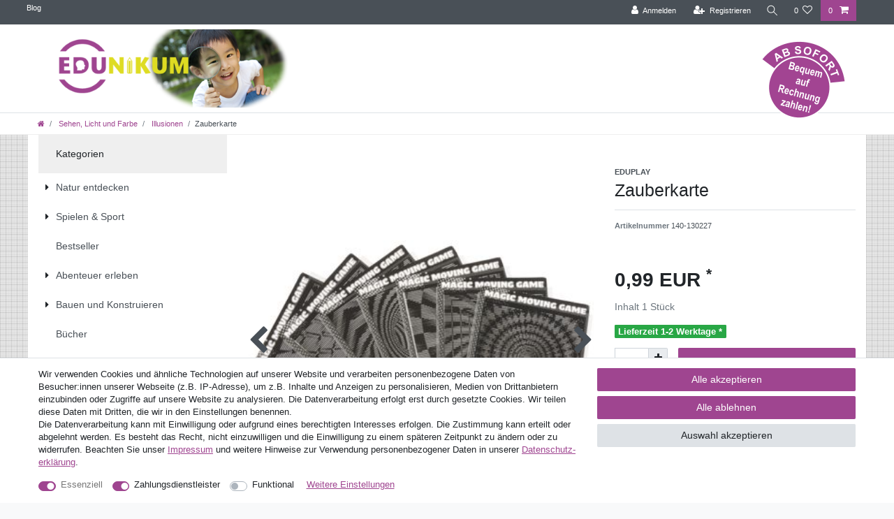

--- FILE ---
content_type: text/html; charset=UTF-8
request_url: https://www.edunikum.de/sehen-licht-und-farbe/illusionen/zauberkarte/a-7563
body_size: 88508
content:






<!DOCTYPE html>

<html lang="de" data-framework="vue" prefix="og: http://ogp.me/ns#" class="icons-loading">

<head>
                        

    <script type="text/javascript">
    (function() {
        var _availableConsents = {"necessary.consent":[true,[],null],"necessary.session":[true,[],null],"necessary.csrf":[true,["XSRF-TOKEN"],null],"necessary.shopbooster_cookie":[true,["plenty_cache"],null],"payment.paypal-cookies":[true,["X-PP-SILOVER","X-PP-L7","tsrc","paypalplus_session_v2"],true],"convenience.languageDetection":[null,[],null]};
        var _allowedCookies = ["plenty_cache","XSRF-TOKEN","X-PP-SILOVER","X-PP-L7","tsrc","paypalplus_session_v2","plenty-shop-cookie","PluginSetPreview","SID_PLENTY_ADMIN_14931","PreviewCookie"] || [];

        window.ConsentManager = (function() {
            var _consents = (function() {
                var _rawCookie = document.cookie.split(";").filter(function (cookie) {
                    return cookie.trim().indexOf("plenty-shop-cookie=") === 0;
                })[0];

                if (!!_rawCookie) {
                    try {
                        _rawCookie = decodeURIComponent(_rawCookie);
                    } catch (e) {
                        document.cookie = "plenty-shop-cookie= ; expires = Thu, 01 Jan 1970 00:00:00 GMT"
                        return null;
                    }

                    try {
                        return JSON.parse(
                            _rawCookie.trim().substr("plenty-shop-cookie=".length)
                        );
                    } catch (e) {
                        return null;
                    }
                }
                return null;
            })();

            Object.keys(_consents || {}).forEach(function(group) {
                if(typeof _consents[group] === 'object' && _consents[group] !== null)
                {
                    Object.keys(_consents[group] || {}).forEach(function(key) {
                        var groupKey = group + "." + key;
                        if(_consents[group][key] && _availableConsents[groupKey] && _availableConsents[groupKey][1].length) {
                            Array.prototype.push.apply(_allowedCookies, _availableConsents[groupKey][1]);
                        }
                    });
                }
            });

            if(!_consents) {
                Object.keys(_availableConsents || {})
                    .forEach(function(groupKey) {
                        if(_availableConsents[groupKey] && ( _availableConsents[groupKey][0] || _availableConsents[groupKey][2] )) {
                            Array.prototype.push.apply(_allowedCookies, _availableConsents[groupKey][1]);
                        }
                    });
            }

            var _setResponse = function(key, response) {
                _consents = _consents || {};
                if(typeof key === "object" && typeof response === "undefined") {
                    _consents = key;
                    document.dispatchEvent(new CustomEvent("consent-change", {
                        detail: {key: null, value: null, data: key}
                    }));
                    _enableScriptsOnConsent();
                } else {
                    var groupKey = key.split(".")[0];
                    var consentKey = key.split(".")[1];
                    _consents[groupKey] = _consents[groupKey] || {};
                    if(consentKey === "*") {
                        Object.keys(_availableConsents).forEach(function(aKey) {
                            if(aKey.split(".")[0] === groupKey) {
                                _consents[groupKey][aKey.split(".")[1]] = response;
                            }
                        });
                    } else {
                        _consents[groupKey][consentKey] = response;
                    }
                    document.dispatchEvent(new CustomEvent("consent-change", {
                        detail: {key: key, value: response, data: _consents}
                    }));
                    _enableScriptsOnConsent();
                }
                if(!_consents.hasOwnProperty('_id')) {
                    _consents['_id'] = "ce482345f6be9ec8343335dd38fbe71d96c0e440";
                }

                Object.keys(_availableConsents).forEach(function(key) {
                    if((_availableConsents[key][1] || []).length > 0) {
                        if(_isConsented(key)) {
                            _availableConsents[key][1].forEach(function(cookie) {
                                if(_allowedCookies.indexOf(cookie) < 0) _allowedCookies.push(cookie);
                            });
                        } else {
                            _allowedCookies = _allowedCookies.filter(function(cookie) {
                                return _availableConsents[key][1].indexOf(cookie) < 0;
                            });
                        }
                    }
                });

                document.cookie = "plenty-shop-cookie=" + JSON.stringify(_consents) + "; path=/; secure";
            };
            var _hasResponse = function() {
                return _consents !== null;
            };

            var _expireDate = function() {
                var expireSeconds = 0;
                                const date = new Date();
                date.setSeconds(date.getSeconds() + expireSeconds);
                const offset = date.getTimezoneOffset() / 60;
                date.setHours(date.getHours() - offset)
                return date.toUTCString();
            }
            var _isConsented = function(key) {
                var groupKey = key.split(".")[0];
                var consentKey = key.split(".")[1];

                if (consentKey === "*") {
                    return Object.keys(_availableConsents).some(function (aKey) {
                        var aGroupKey = aKey.split(".")[0];
                        return aGroupKey === groupKey && _isConsented(aKey);
                    });
                } else {
                    if(!_hasResponse()) {
                        return _availableConsents[key][0] || _availableConsents[key][2];
                    }

                    if(_consents.hasOwnProperty(groupKey) && _consents[groupKey].hasOwnProperty(consentKey))
                    {
                        return !!_consents[groupKey][consentKey];
                    }
                    else {
                        if(!!_availableConsents[key])
                        {
                            return _availableConsents[key][0];
                        }

                        console.warn("Cookie has been blocked due to not being registered: " + key);
                        return false;
                    }
                }
            };
            var _getConsents = function() {
                var _result = {};
                Object.keys(_availableConsents).forEach(function(key) {
                    var groupKey = key.split(".")[0];
                    var consentKey = key.split(".")[1];
                    _result[groupKey] = _result[groupKey] || {};
                    if(consentKey !== "*") {
                        _result[groupKey][consentKey] = _isConsented(key);
                    }
                });
                return _result;
            };
            var _isNecessary = function(key) {
                return _availableConsents.hasOwnProperty(key) && _availableConsents[key][0];
            };
            var _enableScriptsOnConsent = function() {
                var elementsToEnable = document.querySelectorAll("script[data-cookie-consent]");
                Array.prototype.slice.call(elementsToEnable).forEach(function(el) {
                    if(el.dataset && el.dataset.cookieConsent && _isConsented(el.dataset.cookieConsent) && el.type !== "application/javascript") {
                        var newScript = document.createElement("script");
                        if(el.src) {
                            newScript.src = el.src;
                        } else {
                            newScript.textContent = el.textContent;
                        }
                        el.parentNode.replaceChild(newScript, el);
                    }
                });
            };
            window.addEventListener("load", _enableScriptsOnConsent);
                        // Cookie proxy
            (function() {
                var _data = {};
                var _splitCookieString = function(cookiesString) {

                    var _allCookies = cookiesString.split(";");
                    var regex = /[^=]+=[^;]*;?((?:expires|path|domain)=[^;]*;)*/gm;
                    var cookies = [];

                    _allCookies.forEach(function(cookie){
                        if(cookie.trim().indexOf("plenty-shop-cookie=") === 0) {
                            var cookieString = decodeURIComponent(cookiesString);
                            var match;
                            while((match = regex.exec(cookieString)) !== null) {
                                if(match.index === match.lastIndex) {
                                    regex.lastIndex++;
                                }
                                cookies.push(match[0]);
                            }
                        } else if(cookie.length) {
                            cookies.push(cookie);
                        }
                    });

                    return cookies;

                };
                var _parseCookies = function (cookiesString) {
                    return _splitCookieString(cookiesString).map(function(cookieString) {
                        return _parseCookie(cookieString);
                    });
                };
                var _parseCookie = function(cookieString) {
                    var cookie = {
                        name: null,
                        value: null,
                        params: {}
                    };
                    var match = /^([^=]+)=([^;]*);*((?:[^;]*;?)*)$/.exec(cookieString.trim());
                    if(match && match[1]) {
                        cookie.name = match[1];
                        cookie.value = match[2];

                        (match[3] || "").split(";").map(function(param) {
                            return /^([^=]+)=([^;]*);?$/.exec(param.trim());
                        }).filter(function(param) {
                            return !!param;
                        }).forEach(function(param) {
                            cookie.params[param[1]] = param[2];
                        });

                        if(cookie.params && !cookie.params.path) {
                            cookie.params.path = "/";
                        }
                    }

                    return cookie;
                };
                var _isAllowed = function(cookieName) {
                    return _allowedCookies.some(function(allowedCookie) {
                        var match = /^\/(.*)\/([gmiy]*)$/.exec(allowedCookie);
                        return (match && match[1] && (new RegExp(match[1], match[2])).test(cookieName))
                            || allowedCookie === cookieName;
                    });
                };
                var _set = function(cookieString) {
                    var cookie = _parseCookie(cookieString);
                                                                    var domainParts = (window.location.host || window.location.hostname).split(".");
                        if(domainParts[0] === "www") {
                            domainParts.shift();
                            cookie.domain = "." + domainParts.join(".");
                        } else {
                            cookie.domain = (window.location.host || window.location.hostname);
                        }
                                        if(cookie && cookie.name) {
                        if(_isAllowed(cookie.name)) {
                            var cookieValue = cookie.value || "";
                            _data[cookie.name] = cookieValue + Object.keys(cookie.params || {}).map(function(paramKey) {
                                                            if(paramKey === "expires") {
                                    return "";
                                }
                                                            return "; " + paramKey.trim() + "=" + cookie.params[paramKey].trim();
                            }).join("");
                        } else {
                            _data[cookie.name] = null;
                            console.warn("Cookie has been blocked due to privacy settings: " + cookie.name);
                        }
                        _update();
                    }
                };
                var _get = function() {
                    return Object.keys(_data).filter(function (key) {
                        return !!_data[key];
                    }).map(function (key) {
                        return key + "=" + (_data[key].split(";")[0]);
                    }).join("; ");
                };
                var _update = function() {
                    delete document.cookie;
                    var cookies = _parseCookies(document.cookie);
                    Object.keys(_data).forEach(function(key) {
                        if(!_data[key]) {
                            // unset cookie
                            var domains = (window.location.host || window.location.hostname).split(".");
                            while(domains.length > 1) {
                                document.cookie = key + "=; path=/; expires=Thu, 01 Jan 1970 00:00:01 GMT; domain="+domains.join(".");
                                document.cookie = key + "=; path=/; expires=Thu, 01 Jan 1970 00:00:01 GMT; domain=."+domains.join(".");
                                domains.shift();
                            }
                            document.cookie = key + "=; path=/; expires=Thu, 01 Jan 1970 00:00:01 GMT;";
                            delete _data[key];
                        } else {
                            var existingCookie = cookies.find(function(cookie) { return cookie.name === key; });
                            var parsedData = _parseCookie(key + "=" + _data[key]);
                            if(!existingCookie || existingCookie.value !== parsedData.value) {
                                document.cookie = key + "=" + _data[key];
                            } else {
                                // console.log('No changes to cookie: ' + key);
                            }
                        }
                    });

                    if(!document.__defineGetter__) {
                        Object.defineProperty(document, 'cookie', {
                            get: _get,
                            set: _set
                        });
                    } else {
                        document.__defineGetter__('cookie', _get);
                        document.__defineSetter__('cookie', _set);
                    }
                };

                _splitCookieString(document.cookie).forEach(function(cookie)
                {
                    _set(cookie);
                });

                _update();
            })();
            
            return {
                setResponse: _setResponse,
                hasResponse: _hasResponse,
                isConsented: _isConsented,
                getConsents: _getConsents,
                isNecessary: _isNecessary
            };
        })();
    })();
</script>


    
<meta charset="utf-8">
<meta http-equiv="X-UA-Compatible" content="IE=edge">
<meta name="viewport" content="width=device-width, initial-scale=1">
<meta name="generator" content="plentymarkets" />
<meta name="format-detection" content="telephone=no"> 
<link rel="icon" type="image/x-icon" href="https://cdn02.plentymarkets.com/t77l3iqhnbrj/frontend/edunikum/favicon_0.ico">



            <link rel="canonical" href="https://www.edunikum.de/sehen-licht-und-farbe/illusionen/zauberkarte/a-7563">
    
                        <link rel="alternate" hreflang="x-default" href="https://www.edunikum.de/sehen-licht-und-farbe/illusionen/zauberkarte/a-7563"/>
                    <link rel="alternate" hreflang="de" href="https://www.edunikum.de/sehen-licht-und-farbe/illusionen/zauberkarte/a-7563"/>
            
<style data-font="Custom-Font">
    
                
        .icons-loading .fa { visibility: hidden !important; }
</style>

<link rel="preload" href="https://cdn02.plentymarkets.com/t77l3iqhnbrj/plugin/54/ceres/css/ceres-icons.css" as="style" onload="this.onload=null;this.rel='stylesheet';">
<noscript><link rel="stylesheet" href="https://cdn02.plentymarkets.com/t77l3iqhnbrj/plugin/54/ceres/css/ceres-icons.css"></noscript>


<link rel="preload" as="style" href="https://cdn02.plentymarkets.com/t77l3iqhnbrj/plugin/54/ceres/css/ceres-base.css?v=6bbe883c3748bc27200e203fb0927c25aca93873">
    <link rel="stylesheet" href="https://cdn02.plentymarkets.com/t77l3iqhnbrj/plugin/54/ceres/css/ceres-base.css?v=6bbe883c3748bc27200e203fb0927c25aca93873">


<script type="application/javascript">
    /*! loadCSS. [c]2017 Filament Group, Inc. MIT License */
    /* This file is meant as a standalone workflow for
    - testing support for link[rel=preload]
    - enabling async CSS loading in browsers that do not support rel=preload
    - applying rel preload css once loaded, whether supported or not.
    */
    (function( w ){
        "use strict";
        // rel=preload support test
        if( !w.loadCSS ){
            w.loadCSS = function(){};
        }
        // define on the loadCSS obj
        var rp = loadCSS.relpreload = {};
        // rel=preload feature support test
        // runs once and returns a function for compat purposes
        rp.support = (function(){
            var ret;
            try {
                ret = w.document.createElement( "link" ).relList.supports( "preload" );
            } catch (e) {
                ret = false;
            }
            return function(){
                return ret;
            };
        })();

        // if preload isn't supported, get an asynchronous load by using a non-matching media attribute
        // then change that media back to its intended value on load
        rp.bindMediaToggle = function( link ){
            // remember existing media attr for ultimate state, or default to 'all'
            var finalMedia = link.media || "all";

            function enableStylesheet(){
                // unbind listeners
                if( link.addEventListener ){
                    link.removeEventListener( "load", enableStylesheet );
                } else if( link.attachEvent ){
                    link.detachEvent( "onload", enableStylesheet );
                }
                link.setAttribute( "onload", null );
                link.media = finalMedia;
            }

            // bind load handlers to enable media
            if( link.addEventListener ){
                link.addEventListener( "load", enableStylesheet );
            } else if( link.attachEvent ){
                link.attachEvent( "onload", enableStylesheet );
            }

            // Set rel and non-applicable media type to start an async request
            // note: timeout allows this to happen async to let rendering continue in IE
            setTimeout(function(){
                link.rel = "stylesheet";
                link.media = "only x";
            });
            // also enable media after 3 seconds,
            // which will catch very old browsers (android 2.x, old firefox) that don't support onload on link
            setTimeout( enableStylesheet, 3000 );
        };

        // loop through link elements in DOM
        rp.poly = function(){
            // double check this to prevent external calls from running
            if( rp.support() ){
                return;
            }
            var links = w.document.getElementsByTagName( "link" );
            for( var i = 0; i < links.length; i++ ){
                var link = links[ i ];
                // qualify links to those with rel=preload and as=style attrs
                if( link.rel === "preload" && link.getAttribute( "as" ) === "style" && !link.getAttribute( "data-loadcss" ) ){
                    // prevent rerunning on link
                    link.setAttribute( "data-loadcss", true );
                    // bind listeners to toggle media back
                    rp.bindMediaToggle( link );
                }
            }
        };

        // if unsupported, run the polyfill
        if( !rp.support() ){
            // run once at least
            rp.poly();

            // rerun poly on an interval until onload
            var run = w.setInterval( rp.poly, 500 );
            if( w.addEventListener ){
                w.addEventListener( "load", function(){
                    rp.poly();
                    w.clearInterval( run );
                } );
            } else if( w.attachEvent ){
                w.attachEvent( "onload", function(){
                    rp.poly();
                    w.clearInterval( run );
                } );
            }
        }


        // commonjs
        if( typeof exports !== "undefined" ){
            exports.loadCSS = loadCSS;
        }
        else {
            w.loadCSS = loadCSS;
        }
    }( typeof global !== "undefined" ? global : this ) );

    (function() {
        var checkIconFont = function() {
            if(!document.fonts || document.fonts.check("1em FontAwesome")) {
                document.documentElement.classList.remove('icons-loading');
            }
        };

        if(document.fonts) {
            document.fonts.addEventListener("loadingdone", checkIconFont);
            window.addEventListener("load", checkIconFont);
        }
        checkIconFont();
    })();
</script>

                    

<!-- Extend the existing style with a template -->
            <link rel="preload" href="https://cdn02.plentymarkets.com/t77l3iqhnbrj/plugin/54/blog/css/blog_entrypoint.css?v=211" as="style">
<link rel="stylesheet" href="https://cdn02.plentymarkets.com/t77l3iqhnbrj/plugin/54/blog/css/blog_entrypoint.css?v=211" media="print" onload="this.media='all'">


                    



    
    
                
    
    

    
    
    
    
    

                    


<meta name="robots" content="all">
    <meta name="description" content="Zauberkarten - Karten mit bewegten Bildern Zieht man die schwarz-transparent gestreifte Folie über die vorgedruckten Motive, so scheinen sie sich plötzlich zu bewegen">
<meta property="og:title" content="Zauberkarte
         | Edunikum.de - forschen, entdecken, verstehen: Schulbedarf, Lernspielzeug, Lehrmittel"/>
<meta property="og:type" content="article"/>
<meta property="og:url" content="https://www.edunikum.de/sehen-licht-und-farbe/illusionen/zauberkarte/a-7563"/>
<meta property="og:image" content="https://cdn02.plentymarkets.com/t77l3iqhnbrj/item/images/7563/full/130227-1.jpg"/>
<meta property="thumbnail" content="https://cdn02.plentymarkets.com/t77l3iqhnbrj/item/images/7563/full/130227-1.jpg"/>

<script type="application/ld+json">
            {
                "@context"      : "https://schema.org/",
                "@type"         : "Product",
                "@id"           : "3682",
                "name"          : "Zauberkarte",
                "category"      : "Illusionen",
                "releaseDate"   : "",
                "image"         : "https://cdn02.plentymarkets.com/t77l3iqhnbrj/item/images/7563/full/130227-1.jpg",
                "identifier"    : "3682",
                "description"   : "Zauberkarten - Karten mit bewegten Bildern Zieht man die schwarz-transparent gestreifte Folie über die vorgedruckten Motive, so scheinen sie sich plötzlich zu bewegen: Windräder, Zickzacklinien, Roulette... Verschiedene Motive - Lieferung je nach Lagervorrat. Material: Papier, FolieMaße: 9,2 x 10,3 cm Ab 3 Jahre ACHTUNG: Nicht für Kinder unter 36 Monate geeignet wegen verschluckbarer Kleinteile, Erstickungsgefahr!",
                "disambiguatingDescription" : "",
                "brand"         : {
                    "@type"         : "Brand",
                    "name"          : "EDUPLAY"
                },
                "sku"           : "140-130227",
                "gtin"          : "4260372714554",
                "offers": {
                    "@type"         : "Offer",
                    "priceCurrency" : "EUR",
                    "price"         : "0.99",
                    "url"           : "https://www.edunikum.de/sehen-licht-und-farbe/illusionen/zauberkarte/a-7563",
                    "priceSpecification":[
                                                    {
                                "@type": "UnitPriceSpecification",
                                "price": "0.00",
                                "priceCurrency": "EUR",
                                "priceType": "ListPrice",
                                "referenceQuantity": {
                                    "@type": "QuantitativeValue",
                                    "value": "1",
                                    "unitCode": "C62"
                                }
                            },
                                                {
                            "@type": "UnitPriceSpecification",
                            "price": "0.99",
                            "priceCurrency": "EUR",
                            "priceType": "SalePrice",
                            "referenceQuantity": {
                                "@type": "QuantitativeValue",
                                "value": "1",
                                "unitCode": "C62"
                            }
                        }

                    ],
                    "availability"  : "https://schema.org/InStock",
                    "itemCondition" : "https://schema.org/NewCondition"
                },
                "depth": {
                    "@type"         : "QuantitativeValue",
                    "value"         : "0"
                },
                "width": {
                    "@type"         : "QuantitativeValue",
                    "value"         : "0"
                },
                "height": {
                    "@type"         : "QuantitativeValue",
                    "value"         : "0"
                },
                "weight": {
                    "@type"         : "QuantitativeValue",
                    "value"         : "0"
                }
            }
        </script>

<title>Zauberkarte
         | Edunikum.de - forschen, entdecken, verstehen: Schulbedarf, Lernspielzeug, Lehrmittel</title>

            <link rel="stylesheet" href="https://cdn02.plentymarkets.com/t77l3iqhnbrj/plugin/54/cfourbasicwidgets/css/main.css" />
            <style>
    #paypal_loading_screen {
        display: none;
        position: fixed;
        z-index: 2147483640;
        top: 0;
        left: 0;
        width: 100%;
        height: 100%;
        overflow: hidden;

        transform: translate3d(0, 0, 0);

        background-color: black;
        background-color: rgba(0, 0, 0, 0.8);
        background: radial-gradient(ellipse closest-corner, rgba(0,0,0,0.6) 1%, rgba(0,0,0,0.8) 100%);

        color: #fff;
    }

    #paypal_loading_screen .paypal-checkout-modal {
        font-family: "HelveticaNeue", "HelveticaNeue-Light", "Helvetica Neue Light", helvetica, arial, sans-serif;
        font-size: 14px;
        text-align: center;

        box-sizing: border-box;
        max-width: 350px;
        top: 50%;
        left: 50%;
        position: absolute;
        transform: translateX(-50%) translateY(-50%);
        cursor: pointer;
        text-align: center;
    }

    #paypal_loading_screen.paypal-overlay-loading .paypal-checkout-message, #paypal_loading_screen.paypal-overlay-loading .paypal-checkout-continue {
        display: none;
    }

    .paypal-checkout-loader {
        display: none;
    }

    #paypal_loading_screen.paypal-overlay-loading .paypal-checkout-loader {
        display: block;
    }

    #paypal_loading_screen .paypal-checkout-modal .paypal-checkout-logo {
        cursor: pointer;
        margin-bottom: 30px;
        display: inline-block;
    }

    #paypal_loading_screen .paypal-checkout-modal .paypal-checkout-logo img {
        height: 36px;
    }

    #paypal_loading_screen .paypal-checkout-modal .paypal-checkout-logo img.paypal-checkout-logo-pp {
        margin-right: 10px;
    }

    #paypal_loading_screen .paypal-checkout-modal .paypal-checkout-message {
        font-size: 15px;
        line-height: 1.5;
        padding: 10px 0;
    }

    #paypal_loading_screen.paypal-overlay-context-iframe .paypal-checkout-message, #paypal_loading_screen.paypal-overlay-context-iframe .paypal-checkout-continue {
        display: none;
    }

    .paypal-spinner {
        height: 30px;
        width: 30px;
        display: inline-block;
        box-sizing: content-box;
        opacity: 1;
        filter: alpha(opacity=100);
        animation: rotation .7s infinite linear;
        border-left: 8px solid rgba(0, 0, 0, .2);
        border-right: 8px solid rgba(0, 0, 0, .2);
        border-bottom: 8px solid rgba(0, 0, 0, .2);
        border-top: 8px solid #fff;
        border-radius: 100%
    }

    .paypalSmartButtons div {
        margin-left: 10px;
        margin-right: 10px;
    }
</style>                <style>.activeGender{
  background: #762067!important;
  color:white!important;
}
.bild-home .img-cover {
  object-fit: contain !important;
}

#vue-app {
  background: url(/layout/machart_studios/images/kachel_hintergrund.png);
}

.widget-list>div:nth-child(1)>ul:nth-child(2)>li:nth-child(1)>a:nth-child(2) {
  width: 90%;
}

.category-description.mb-3 {
  font-size: 45% !important;
}

.filter-tool-bar .d-flex.widget-primary {
  display: none !important;
}

.blog-entrypoint a {
  color: white;
  margin-left: 10px;
}

.single.container-max.page-content {
  background-color: white !important;
}

/*.edk_home_neuheiten, .edk_home_angebot, .edk_home_bestseller, .edk_home_empfehlungen {
    margin:0px;
    margin-top:15px;
    padding: 0px;
    height:245px;
    width:732px;
  }
  
  .edk_home_neuheiten{
    background: url("/layout/machart_studios/images/EDK_Screen_Gesamt_07.png");
  }
  
  .edk_home_angebot {
    background: url("/layout/machart_studios/images/EDK_Screen_Gesamt_10.png");
  }
  
  .edk_home_bestseller {
    background: url("/layout/machart_studios/images/EDK_Screen_Gesamt_12.png");
  }
  
  .edk_home_empfehlungen {
    background: url("/layout/machart_studios/images/EDK_Screen_Gesamt_14.png");
  }
  
  
  
  
  .page-home-category .widget-item-list{
  background-size: cover;
  }
  
  .page-home-category .widget-item-list .row{
  transform: scale(90%);
  }
  
  
  .page-home-category .widget-item-list-caption{
  background-color: transparent !important;
  }
  
  */

.widget-list>div:nth-child(1)>ul:nth-child(2)>li:nth-child(1) {
  white-space: nowrap;
}

.widget-list>div:nth-child(1)>ul:nth-child(2)>li:nth-child(1)>a:nth-child(2) {
  white-space: normal;
}

#page-body>.container-max {
  background-color: white;
}

.mainmenu {
  display: none !important;
}

.navbar {
  padding: 0;
  background-color: white;
  /*! border-bottom:1px solid #dcdbd8 */
}

.wrapper-main .navbar {
  font-family: Custom-Font, Helvetica, Arial, sans-serif;
  /*! border-bottom:1px solid #efefef */
}

.navbar-brand img {
  max-height: 8rem;
}

.widget.widget-image-box>img.img-cover {
  min-width: 100%;
  min-height: 100%;
  object-fit: contain;
}

.parallax-img-container-inner>div:nth-child(1) {
  background: white;
  margin-bottom: -14px;
}

.sidebar-categories {
  margin-top: -73px;
}

.breadcrumbs {
  background: white;
  border-bottom: solid 1px #efefef;
}

.breadcrumb {
  background: white;
}

.footer .widget-text img {
  max-width: 102% !important;
  margin-left: -13px;
  margin-top: -8px;
}

.footer .h4 {
  font-weight: bold;
  font-size: 125%;
  color: #9F4590;
  height: 32px;
}

.footer a {
  color: #848484;
  text-decoration: underline;
}

.footer a:hover {
  color: #9F4590;
}

.footer .wrapper {
  background: url(https://cdn02.plentymarkets.com/t77l3iqhnbrj/frontend/Layout/footer_oben.png) no-repeat scroll 0 0 #F6F6F6;
  padding-top: 25px;
  margin-top: -5px;
}

.footer {
  font-size: 90%;
  color: #848484;
  font-family: "Trebuchet MS", sans-serif;
  background: #F6F6F6;
}

.widget-link-list {
  margin-left: 10px;
}

.wrapper.wrapper-main {
  background: url(/layout/machart_studios/images/kachel_hintergrund.png);
}

#page-header-parent > .navbar > .container-max {
  position: relative;
}

@media (min-width: 576px) {
  #page-header-parent > .navbar > .container-max::after {
    content: '';
    position: absolute;
    bottom: -10px;
    right: 90px;
    width: 119px;
    height: 117px;
    background-image: url('[data-uri]');
    background-repeat: no-repeat;
    z-index: 2;
  }
}

@media (min-width: 992px) {
  #page-header-parent > .navbar > .container-max::after {
    right: 30px;
    width: 119px;
    height: 117px;
  }
}</style>
                            <meta name="google-site-verification" content="JqQ2qRdxf8LJAkHVan8w7_rh7mkchAgRVgVwrKqN6ec"/>
    
                                    
    </head>

<body class="page-singleitem item-7563 variation-3682 ">

                    

<script>
    if('ontouchstart' in document.documentElement)
    {
        document.body.classList.add("touch");
    }
    else
    {
        document.body.classList.add("no-touch");
    }
</script>


<div id="vue-app" class="app">
    
    <lazy-hydrate when-idle>
        <notifications template="#vue-notifications" :initial-notifications="{&quot;error&quot;:null,&quot;warn&quot;:null,&quot;info&quot;:null,&quot;success&quot;:null,&quot;log&quot;:null}"></notifications>
    </lazy-hydrate>

    

             <header id="page-header" class="">
        <div class="container-max">
            <div class="row flex-row-reverse position-relative">
                <div id="page-header-parent" class="col-12 header-container" data-header-offset>
                    <!-- 681 -->
 

<div class="top-bar header-fw">
    <div class="container-max px-0 pr-lg-3">
        <div class="row mx-0 flex-row-reverse position-relative">
                                    
<ul class="blog-entrypoint controls-list list-inline">
            <li class="list-inline-item"><a href="/blog">Blog</a></li>
    </ul>
                    
            <div class="top-bar-items ">
                                <div class="controls">
                    <ul id="controlsList" class="controls-list mb-0 d-flex list-inline pl-2 pl-sm-1 pl-md-0">
                                                    <li class="list-inline-item control-user">
                                <client-only>
                                    <user-login-handler
                                        :show-login="true"
                                        :show-registration="true">
                                                                                <a class="nav-link" data-toggle="modal" aria-label="Anmelden">
                                            <i class="fa fa-user mr-0 mr-sm-1" aria-hidden="true"></i>
                                            <span class="d-none d-sm-inline">Anmelden</span>
                                        </a>
                                                                                                                        <a class="nav-link" data-toggle="modal" aria-label="Registrieren">
                                            <i class="fa fa-user-plus mr-0 mr-sm-1" aria-hidden="true"></i>
                                            <span class="d-none d-sm-inline">Registrieren</span>
                                        </a>
                                                                            </user-login-handler>
                                </client-only>
                            </li>
                        
                        
                        
                                                    <li class="list-inline-item control-search">
                                <a class="anicon anicon-search-xcross nav-link"
                                    
                                    data-toggle="collapse"
                                    href="#searchBox"
                                    aria-expanded="false"
                                    aria-controls="searchBox"
                                    data-testing="searchbox-select"
                                    data-parent="#controlsList"
                                    aria-label="Suche"
                                    @mouseover.once="$store.dispatch('loadComponent', 'item-search')">
                                    <span class="anicon-search-item" aria-hidden="true"></span>
                                </a>
                            </li>
                        
                                                                                <li class="list-inline-item control-wish-list">
                                <lazy-hydrate when-idle>
                                    <wish-list-count>
                                        <a class="nav-link" aria-label="Wunschliste">
                                            <span class="badge-right mr-1 d-none d-sm-inline">0</span>
                                            <i class="fa fa-heart-o" aria-hidden="true"></i>
                                        </a>
                                    </wish-list-count>
                                </lazy-hydrate>
                            </li>
                                                    
                                                    <li class="list-inline-item control-basket position-relative">
                                <a v-toggle-basket-preview href="#" class="toggle-basket-preview nav-link" >
                                                                            <span class="mr-2" v-basket-item-quantity="$store.state.basket.data.itemQuantity">0</span>
                                    
                                    <icon icon="shopping-cart" class-loading="fa-refresh" :loading="$store.state.basket.isBasketLoading"></icon>
                                                                    </a>

                                <basket-preview v-if="$store.state.lazyComponent.components['basket-preview']" :show-net-prices="false" :visible-fields="[&quot;basket.value_of_items_gross&quot;,&quot;basket.shipping_costs_gross&quot;,&quot;basket.order_total_gross&quot;]">
                                    <template #before-basket-item>
                                                            
                                    </template>
                                    <template #after-basket-item>
                                                            
                                    </template>
                                    <template #before-basket-totals>
                                                            
                                    </template>
                                    <template #before-item-sum>
                                                            
                                    </template>
                                    <template #after-item-sum>
                                                            
                                    </template>
                                    <template #before-shipping-costs>
                                                            
                                    </template>
                                    <template #after-shipping-costs>
                                                            
                                    </template>
                                    <template #before-total-sum>
                                                            
                                    </template>
                                    <template #before-vat>
                                                            
                                    </template>
                                    <template #after-vat>
                                                            
                                    </template>
                                    <template #after-total-sum>
                                                            
                                    </template>
                                    <template #after-basket-totals>
                                                            
                                    </template>
                                    <template #before-checkout-button>
                                                            
                                    </template>
                                    <template #after-checkout-button>
                                                    <!-- Include the PayPal JavaScript SDK -->
<script2 type="text/javascript">
    if(!document.getElementById('paypal-smart-payment-script'))
    {
    var script = document.createElement("script");
    script.type = "module";
    script.id = "paypal-smart-payment-script";
    script.src = "https://cdn02.plentymarkets.com/t77l3iqhnbrj/plugin/54/paypal/js/smartPaymentScript.min.js";
    script.setAttribute("data-client-id", "AfslQana4f4CQjHvRBnUc6vBJg5jgJuZFwM-SbrTiGKUAqB7MrxQv3QWFdQ6U1h7ogMDokT1DNBzRxMw");
    script.setAttribute("data-user-id-token", "");
    script.setAttribute("data-merchant-id", "TV2WU7Q9KKZBE");
    script.setAttribute("data-currency", "EUR");
    script.setAttribute("data-append-trailing-slash", "");
    script.setAttribute("data-locale", "de_DE");
    script.setAttribute("sandbox", "");
    script.setAttribute("googlePayComponent", 0);
    script.setAttribute("applePayComponent", 0);
    script.setAttribute("logToken", "1e180c9ac4e7765f3fc07658e7f6acdd");
    document.body.appendChild(script);
    } else {
        var script = document.getElementById('paypal-smart-payment-script');
        script.src = "https://cdn02.plentymarkets.com/t77l3iqhnbrj/plugin/54/paypal/js/smartPaymentScript.min.js";
        script.setAttribute("data-client-id", "AfslQana4f4CQjHvRBnUc6vBJg5jgJuZFwM-SbrTiGKUAqB7MrxQv3QWFdQ6U1h7ogMDokT1DNBzRxMw");
        script.setAttribute("data-user-id-token", "");
        script.setAttribute("data-merchant-id", "TV2WU7Q9KKZBE");
        script.setAttribute("data-currency", "EUR");
        script.setAttribute("data-append-trailing-slash", "");
        script.setAttribute("data-locale", "de_DE");
        script.setAttribute("sandbox", "");
        script.setAttribute("googlePayComponent", 0);
        script.setAttribute("applePayComponent", 0);
        script.setAttribute("logToken", "1e180c9ac4e7765f3fc07658e7f6acdd");
    }
</script2>

<!-- Set up a container element for the button -->
<div id="paypal-button-container_696aed1720a5d" class="paypalSmartButtons btn btn-block" data-uuid="696aed1720a5d">
    <script2 type="text/javascript">
                    if (typeof paypal_plenty_sdk === 'undefined' || typeof renderPayPalButtons !== 'function') {
                document.addEventListener('payPalScriptInitialized', () => {
                    renderPayPalButtons('696aed1720a5d', 'paylater', 'paypal', 'pill', 'gold');
                });
            } else {
                renderPayPalButtons('696aed1720a5d', 'paylater', 'paypal', 'pill', 'gold');
            }
                    if (typeof paypal_plenty_sdk === 'undefined' || typeof renderPayPalButtons !== 'function') {
                document.addEventListener('payPalScriptInitialized', () => {
                    renderPayPalButtons('696aed1720a5d', 'paypal', 'pay', 'pill', 'gold');
                });
            } else {
                renderPayPalButtons('696aed1720a5d', 'paypal', 'pay', 'pill', 'gold');
            }
            </script2>
</div>
                    
                                    </template>
                                </basket-preview>
                            </li>
                                            </ul>
                </div>
            </div>
        </div>
    </div>

    <div class="container-max px-0 px-lg-3">
        <div class="row mx-0 flex-row-reverse">
                            <div id="searchBox" class="cmp cmp-search-box collapse">
                                            <lazy-load component="item-search">                            <item-search>
                                                            </item-search>
                        </lazy-load>                                    </div>
            
            
                    </div>
    </div>
</div>



<nav class="navbar header-fw p-0 border-bottom normalmenu unfixed">
    <div class="container-max d-block"
    >
        <div class="row mx-0 position-relative d-flex">
            <div class="brand-wrapper px-lg-3 d-flex flex-fill">
                                    <a class="navbar-brand py-2" href="/">
                        <picture data-alt="Edunikum.de - forschen, entdecken, verstehen: Schulbedarf, Lernspielzeug, Lehrmittel">
                            <source srcset="https://cdn02.plentymarkets.com/t77l3iqhnbrj/frontend/Layout/top_logo_neu.png">
                            <img
                                class="img-fluid"
                                src="https://cdn02.plentymarkets.com/t77l3iqhnbrj/frontend/Layout/top_logo_neu.png"
                                alt="Edunikum.de - forschen, entdecken, verstehen: Schulbedarf, Lernspielzeug, Lehrmittel"
                            />
                        </picture>
                    </a>
                
                <button v-open-mobile-navigation id="mobile-navigation-toggler" class="navbar-toggler d-lg-none p-3" type="button">
                    &#9776;
                </button>
            </div>

            <div class="main-navbar-collapsable d-none d-lg-block">
                <ul class="mainmenu p-0 m-0 d-flex">
                                
    
            
        
                                                                                                                                                                                                                                        
            
                <li class="ddown" v-navigation-touch-handler>
                    <a href="/natur-entdecken" itemprop="name">
                        Natur entdecken
                    </a>
                                        <ul data-level="1" class="collapse nav-dropdown-0">
                                                                                                                                                        <li><ul class="collapse-inner">
                                    <li class="level1">
                                                <a @touchstart.stop href="/natur-entdecken/abenteuer-erleben" itemprop="name">Abenteuer erleben</a>
                    </li>
                                                                
                                                        </ul></li>
                                                                                                                    <li><ul class="collapse-inner">
                                    <li class="level1">
                                                <a @touchstart.stop href="/natur-entdecken/mensch-und-tier" itemprop="name">Mensch und Tier</a>
                    </li>
                                                                
                                                        </ul></li>
                                                                                                                    <li><ul class="collapse-inner">
                                    <li class="level1">
                                                <a @touchstart.stop href="/natur-entdecken/natur-umwelt-und-pflanzen" itemprop="name">Natur, Umwelt und Pflanzen</a>
                    </li>
                                                                
                                                        </ul></li>
                                                                                                                    <li><ul class="collapse-inner">
                                    <li class="level1">
                                                <a @touchstart.stop href="/natur-entdecken/sehen-licht-und-farbe" itemprop="name">Sehen, Licht und Farbe</a>
                    </li>
                                                                
                                                        </ul></li>
                                                                                                                    <li><ul class="collapse-inner">
                                    <li class="level1">
                                                <a @touchstart.stop href="/natur-entdecken/sterne-und-planeten" itemprop="name">Sterne und Planeten</a>
                    </li>
                                                                
                                                        </ul></li>
                                                                                                                    <li><ul class="collapse-inner">
                                    <li class="level1">
                                                <a @touchstart.stop href="/natur-entdecken/wetter-beobachten" itemprop="name">Wetter beobachten</a>
                    </li>
                                                        </ul></li>
                                                                        
                                            </ul>
                                    </li>

                        
        
                                                                                                                                                                                                                                                                                                                                                        
            
                <li class="ddown" v-navigation-touch-handler>
                    <a href="/spielen-sport" itemprop="name">
                        Spielen &amp; Sport
                    </a>
                                        <ul data-level="1" class="collapse nav-dropdown-1">
                                                                                                                                                        <li><ul class="collapse-inner">
                                    <li class="level1">
                                                <a @touchstart.stop href="/spielen-sport/ausgrabungssets" itemprop="name">Ausgrabungssets</a>
                    </li>
                                                        </ul></li>
                                                                                                                    <li><ul class="collapse-inner">
                                    <li class="level1">
                                                <a @touchstart.stop href="/spielen-sport/detektive" itemprop="name">Detektive</a>
                    </li>
                                                        </ul></li>
                                                                                                                    <li><ul class="collapse-inner">
                                    <li class="level1">
                                                <a @touchstart.stop href="/spielen-sport/flugzeuge-flugobjekte" itemprop="name">Flugzeuge/ Flugobjekte</a>
                    </li>
                                                        </ul></li>
                                                                                                                    <li><ul class="collapse-inner">
                                    <li class="level1">
                                                <a @touchstart.stop href="/spielen-sport/gesellschaftsspiele" itemprop="name">Gesellschaftsspiele</a>
                    </li>
                                                        </ul></li>
                                                                                                                    <li><ul class="collapse-inner">
                                    <li class="level1">
                                                <a @touchstart.stop href="/spielen-sport/kindergeburtstag" itemprop="name">Kindergeburtstag</a>
                    </li>
                                                        </ul></li>
                                                                                                                    <li><ul class="collapse-inner">
                                    <li class="level1">
                                                <a @touchstart.stop href="/spielen-sport/kreisel" itemprop="name">Kreisel</a>
                    </li>
                                                        </ul></li>
                                                                                                                    <li><ul class="collapse-inner">
                                    <li class="level1">
                                                <a @touchstart.stop href="/spielen-sport/physikspielzeug" itemprop="name">Physikspielzeug</a>
                    </li>
                                                        </ul></li>
                                                                                                                    <li><ul class="collapse-inner">
                                    <li class="level1">
                                                <a @touchstart.stop href="/spielen-sport/seilbahnen" itemprop="name">Seilbahnen</a>
                    </li>
                                                        </ul></li>
                                                                                                                    <li><ul class="collapse-inner">
                                    <li class="level1">
                                                <a @touchstart.stop href="/spielen-sport/wasserspiele" itemprop="name">Wasserspiele</a>
                    </li>
                                                        </ul></li>
                                                                                                                    <li><ul class="collapse-inner">
                                    <li class="level1">
                                                <a @touchstart.stop href="/spielen-sport/wind-und-klangspiele" itemprop="name">Wind- und Klangspiele</a>
                    </li>
                                                        </ul></li>
                                                                        
                                            </ul>
                                    </li>

                        
        
                                                                
            
                <li>
                    <a href="/bestseller" itemprop="name">
                        Bestseller
                    </a>
                </li>

                        
        
                                                                                                                        
            
                <li class="ddown" v-navigation-touch-handler>
                    <a href="/abenteuer-erleben" itemprop="name">
                        Abenteuer erleben
                    </a>
                                        <ul data-level="1" class="collapse nav-dropdown-2">
                                                                                                                                                        <li><ul class="collapse-inner">
                                    <li class="level1">
                                                <a @touchstart.stop href="/abenteuer-erleben/pfiffikus-erlebnisspielzeg" itemprop="name">Pfiffikus Erlebnisspielzeug</a>
                    </li>
                                                        </ul></li>
                                                                                                                    <li><ul class="collapse-inner">
                                    <li class="level1">
                                                <a @touchstart.stop href="/abenteuer-erleben/scout" itemprop="name">Scout</a>
                    </li>
                                                        </ul></li>
                                                                        
                                            </ul>
                                    </li>

                        
        
                                                                                                                                                                                                                                                                                                                                                                                                                                            
            
                <li class="ddown" v-navigation-touch-handler>
                    <a href="/bauen-und-konstruieren" itemprop="name">
                        Bauen und Konstruieren
                    </a>
                                        <ul data-level="1" class="collapse nav-dropdown-3">
                                                                                                                                                        <li><ul class="collapse-inner">
                                    <li class="level1">
                                                <a @touchstart.stop href="/bauen-und-konstruieren/bootsbausaetze" itemprop="name">Bootsbausätze</a>
                    </li>
                                                        </ul></li>
                                                                                                                    <li><ul class="collapse-inner">
                                    <li class="level1">
                                                <a @touchstart.stop href="/bauen-und-konstruieren/elektromechanik" itemprop="name">Elektromechanik</a>
                    </li>
                                                        </ul></li>
                                                                                                                    <li><ul class="collapse-inner">
                                    <li class="level1">
                                                <a @touchstart.stop href="/bauen-und-konstruieren/fahrzeuge" itemprop="name">Fahrzeuge</a>
                    </li>
                                                        </ul></li>
                                                                                                                    <li><ul class="collapse-inner">
                                    <li class="level1">
                                                <a @touchstart.stop href="/bauen-und-konstruieren/flugobjekte-bauen" itemprop="name">Flugobjekte bauen</a>
                    </li>
                                                        </ul></li>
                                                                                                                    <li><ul class="collapse-inner">
                                    <li class="level1">
                                                <a @touchstart.stop href="/bauen-und-konstruieren/holzbausaetze-mdf" itemprop="name">Holzbausätze/ MDF</a>
                    </li>
                                                        </ul></li>
                                                                                                                    <li><ul class="collapse-inner">
                                    <li class="level1">
                                                <a @touchstart.stop href="/bauen-und-konstruieren/magnetbausaetze" itemprop="name">Magnetbausätze</a>
                    </li>
                                                        </ul></li>
                                                                                                                    <li><ul class="collapse-inner">
                                    <li class="level1">
                                                <a @touchstart.stop href="/bauen-und-konstruieren/metallbaukaesten" itemprop="name">Metallbaukästen</a>
                    </li>
                                                        </ul></li>
                                                                                                                    <li><ul class="collapse-inner">
                                    <li class="level1">
                                                <a @touchstart.stop href="/bauen-und-konstruieren/modellbautechnik" itemprop="name">Modellbautechnik</a>
                    </li>
                                                                
                                                        </ul></li>
                                                                                                                    <li><ul class="collapse-inner">
                                    <li class="level1">
                                                <a @touchstart.stop href="/bauen-und-konstruieren/motoren" itemprop="name">Motoren</a>
                    </li>
                                                        </ul></li>
                                                                                                                    <li><ul class="collapse-inner">
                                    <li class="level1">
                                                <a @touchstart.stop href="/bauen-und-konstruieren/roboter" itemprop="name">Roboter</a>
                    </li>
                                                        </ul></li>
                                                                                                                    <li><ul class="collapse-inner">
                                    <li class="level1">
                                                <a @touchstart.stop href="/bauen-und-konstruieren/solarbausaetze" itemprop="name">Solarbausätze</a>
                    </li>
                                                        </ul></li>
                                                                                                                    <li><ul class="collapse-inner">
                                    <li class="level1">
                                                <a @touchstart.stop href="/bauen-und-konstruieren/werklehrpackungen" itemprop="name">Werklehrpackungen</a>
                    </li>
                                                        </ul></li>
                                                                                                                    <li><ul class="collapse-inner">
                                    <li class="level1">
                                                <a @touchstart.stop href="/bauen-und-konstruieren/zometool" itemprop="name">Zometool</a>
                    </li>
                                                        </ul></li>
                                                                        
                                            </ul>
                                    </li>

                        
        
                                                                
            
                <li>
                    <a href="/buecher" itemprop="name">
                        Bücher
                    </a>
                </li>

                        
        
                                                                                                                                                                                                                                                                                                
            
                <li class="ddown" v-navigation-touch-handler>
                    <a href="/elektrischer-strom" itemprop="name">
                        Elektronik und E-Technik
                    </a>
                                        <ul data-level="1" class="collapse nav-dropdown-4">
                                                                                                                                                        <li><ul class="collapse-inner">
                                    <li class="level1">
                                                <a @touchstart.stop href="/elektrischer-strom/bauelemente-bauteile" itemprop="name">Bauelemente/ Bauteile</a>
                    </li>
                                                                
                                                        </ul></li>
                                                                                                                    <li><ul class="collapse-inner">
                                    <li class="level1">
                                                <a @touchstart.stop href="/elektrischer-strom/bausaetze" itemprop="name">Bausätze</a>
                    </li>
                                                        </ul></li>
                                                                                                                    <li><ul class="collapse-inner">
                                    <li class="level1">
                                                <a @touchstart.stop href="/elektrischer-strom/elektrische-schaltungen" itemprop="name">Elektrische Schaltungen</a>
                    </li>
                                                        </ul></li>
                                                                                                                    <li><ul class="collapse-inner">
                                    <li class="level1">
                                                <a @touchstart.stop href="/elektrischer-strom/elektrochemie" itemprop="name">Elektrochemie</a>
                    </li>
                                                        </ul></li>
                                                                                                                    <li><ul class="collapse-inner">
                                    <li class="level1">
                                                <a @touchstart.stop href="/elektrischer-strom/elektronikschaltungen" itemprop="name">Elektronikschaltungen</a>
                    </li>
                                                                
                                                        </ul></li>
                                                                                                                    <li><ul class="collapse-inner">
                                    <li class="level1">
                                                <a @touchstart.stop href="/elektrischer-strom/experimentierkaesten" itemprop="name">Experimentierkästen</a>
                    </li>
                                                        </ul></li>
                                                                                                                    <li><ul class="collapse-inner">
                                    <li class="level1">
                                                <a @touchstart.stop href="/elektrischer-strom/loeten-lernen" itemprop="name">Löten lernen</a>
                    </li>
                                                        </ul></li>
                                                                                                                    <li><ul class="collapse-inner">
                                    <li class="level1">
                                                <a @touchstart.stop href="/elektrischer-strom/radios" itemprop="name">Radios</a>
                    </li>
                                                        </ul></li>
                                                                        
                                            </ul>
                                    </li>

                        
        
                                                                                                                                                                                
            
                <li class="ddown" v-navigation-touch-handler>
                    <a href="/erneuerbare-energie" itemprop="name">
                        Erneuerbare Energie
                    </a>
                                        <ul data-level="1" class="collapse nav-dropdown-5">
                                                                                                                                                        <li><ul class="collapse-inner">
                                    <li class="level1">
                                                <a @touchstart.stop href="/erneuerbare-energie/andere-formen" itemprop="name">Andere Formen</a>
                    </li>
                                                        </ul></li>
                                                                                                                    <li><ul class="collapse-inner">
                                    <li class="level1">
                                                <a @touchstart.stop href="/erneuerbare-energie/solarenergie" itemprop="name">Solarenergie</a>
                    </li>
                                                        </ul></li>
                                                                                                                    <li><ul class="collapse-inner">
                                    <li class="level1">
                                                <a @touchstart.stop href="/erneuerbare-energie/wasserenergie" itemprop="name">Wasserenergie</a>
                    </li>
                                                        </ul></li>
                                                                                                                    <li><ul class="collapse-inner">
                                    <li class="level1">
                                                <a @touchstart.stop href="/erneuerbare-energie/windenergie" itemprop="name">Windenergie</a>
                    </li>
                                                        </ul></li>
                                                                        
                                            </ul>
                                    </li>

                        
        
                                                                                                                                                                                                                                                                                                                                                                                                                                                                                                                                                            
            
                <li class="ddown" v-navigation-touch-handler>
                    <a href="/experimentieren" itemprop="name">
                        Experimentieren
                    </a>
                                        <ul data-level="1" class="collapse nav-dropdown-6">
                                                                                                                                                        <li><ul class="collapse-inner">
                                    <li class="level1">
                                                <a @touchstart.stop href="/experimentieren/auftrieb" itemprop="name">Auftrieb</a>
                    </li>
                                                        </ul></li>
                                                                                                                    <li><ul class="collapse-inner">
                                    <li class="level1">
                                                <a @touchstart.stop href="/experimentieren/biologie" itemprop="name">Biologie</a>
                    </li>
                                                        </ul></li>
                                                                                                                    <li><ul class="collapse-inner">
                                    <li class="level1">
                                                <a @touchstart.stop href="/experimentieren/chemie" itemprop="name">Chemie</a>
                    </li>
                                                                
                                                        </ul></li>
                                                                                                                    <li><ul class="collapse-inner">
                                    <li class="level1">
                                                <a @touchstart.stop href="/experimentieren/hoeren" itemprop="name">Hören</a>
                    </li>
                                                        </ul></li>
                                                                                                                    <li><ul class="collapse-inner">
                                    <li class="level1">
                                                <a @touchstart.stop href="/experimentieren/kristallzucht" itemprop="name">Kristallzucht</a>
                    </li>
                                                        </ul></li>
                                                                                                                    <li><ul class="collapse-inner">
                                    <li class="level1">
                                                <a @touchstart.stop href="/experimentieren/luft" itemprop="name">Luft</a>
                    </li>
                                                        </ul></li>
                                                                                                                    <li><ul class="collapse-inner">
                                    <li class="level1">
                                                <a @touchstart.stop href="/experimentieren/magnetismus" itemprop="name">Magnetismus</a>
                    </li>
                                                                
                                                        </ul></li>
                                                                                                                    <li><ul class="collapse-inner">
                                    <li class="level1">
                                                <a @touchstart.stop href="/experimentieren/mechanik" itemprop="name">Mechanik</a>
                    </li>
                                                        </ul></li>
                                                                                                                    <li><ul class="collapse-inner">
                                    <li class="level1">
                                                <a @touchstart.stop href="/experimentieren/optik" itemprop="name">Optik</a>
                    </li>
                                                        </ul></li>
                                                                                                                    <li><ul class="collapse-inner">
                                    <li class="level1">
                                                <a @touchstart.stop href="/experimentieren/rueckstoss" itemprop="name">Rückstoß</a>
                    </li>
                                                        </ul></li>
                                                                                                                    <li><ul class="collapse-inner">
                                    <li class="level1">
                                                <a @touchstart.stop href="/experimentieren/rotation" itemprop="name">Rotation</a>
                    </li>
                                                        </ul></li>
                                                                                                                    <li><ul class="collapse-inner">
                                    <li class="level1">
                                                <a @touchstart.stop href="/experimentieren/schulexperimentierkaesten" itemprop="name">Schulexperimentierkästen</a>
                    </li>
                                                        </ul></li>
                                                                                                                    <li><ul class="collapse-inner">
                                    <li class="level1">
                                                <a @touchstart.stop href="/experimentieren/schwerkraft-schwerpunkt" itemprop="name">Schwerkraft/ Schwerpunkt</a>
                    </li>
                                                        </ul></li>
                                                                                                                    <li><ul class="collapse-inner">
                                    <li class="level1">
                                                <a @touchstart.stop href="/experimentieren/statische-elektrizitaet" itemprop="name">Statische Elektrizität</a>
                    </li>
                                                        </ul></li>
                                                                                                                    <li><ul class="collapse-inner">
                                    <li class="level1">
                                                <a @touchstart.stop href="/experimentieren/stroemung" itemprop="name">Strömung</a>
                    </li>
                                                        </ul></li>
                                                                                                                    <li><ul class="collapse-inner">
                                    <li class="level1">
                                                <a @touchstart.stop href="/experimentieren/wasser" itemprop="name">Wasser</a>
                    </li>
                                                        </ul></li>
                                                                                                                    <li><ul class="collapse-inner">
                                    <li class="level1">
                                                <a @touchstart.stop href="/experimentieren/waerme-temperatur" itemprop="name">Wärme/ Temperatur</a>
                    </li>
                                                        </ul></li>
                                                                        
                                            </ul>
                                    </li>

                        
        
                                                                
            
                <li>
                    <a href="/faszinierende-phaenomene" itemprop="name">
                        Faszinierende Phänomene
                    </a>
                </li>

                        
        
                                                                                                                                                                                
            
                <li class="ddown" v-navigation-touch-handler>
                    <a href="/geometrie-und-form" itemprop="name">
                        Geometrie und Form
                    </a>
                                        <ul data-level="1" class="collapse nav-dropdown-7">
                                                                                                                                                        <li><ul class="collapse-inner">
                                    <li class="level1">
                                                <a @touchstart.stop href="/geometrie-und-form/formen" itemprop="name">Formen</a>
                    </li>
                                                        </ul></li>
                                                                                                                    <li><ul class="collapse-inner">
                                    <li class="level1">
                                                <a @touchstart.stop href="/geometrie-und-form/koerper" itemprop="name">Körper</a>
                    </li>
                                                        </ul></li>
                                                                                                                    <li><ul class="collapse-inner">
                                    <li class="level1">
                                                <a @touchstart.stop href="/geometrie-und-form/volumen" itemprop="name">Volumen</a>
                    </li>
                                                        </ul></li>
                                                                                                                    <li><ul class="collapse-inner">
                                    <li class="level1">
                                                <a @touchstart.stop href="/geometrie-und-form/zometool" itemprop="name">Zometool</a>
                    </li>
                                                        </ul></li>
                                                                        
                                            </ul>
                                    </li>

                        
        
                                                                
            
                <li>
                    <a href="/geraeusch-musik-und-klang" itemprop="name">
                        Geräusch, Musik und Klang
                    </a>
                </li>

                        
        
                                                                                                                                                                                                                                                                                                                                                                                                                                                                                                                                                            
            
                <li class="ddown" v-navigation-touch-handler>
                    <a href="/kreative-beschaeftigung" itemprop="name">
                        Kreative Beschäftigung
                    </a>
                                        <ul data-level="1" class="collapse nav-dropdown-8">
                                                                                                                                                        <li><ul class="collapse-inner">
                                    <li class="level1">
                                                <a @touchstart.stop href="/kreative-beschaeftigung/astro-materialien" itemprop="name">Astro*Materialien</a>
                    </li>
                                                        </ul></li>
                                                                                                                    <li><ul class="collapse-inner">
                                    <li class="level1">
                                                <a @touchstart.stop href="/kreative-beschaeftigung/astronomie-zum-anfassen" itemprop="name">Astronomie zum Anfassen</a>
                    </li>
                                                        </ul></li>
                                                                                                                    <li><ul class="collapse-inner">
                                    <li class="level1">
                                                <a @touchstart.stop href="/kreative-beschaeftigung/basteln" itemprop="name">Basteln</a>
                    </li>
                                                        </ul></li>
                                                                                                                    <li><ul class="collapse-inner">
                                    <li class="level1">
                                                <a @touchstart.stop href="/kreative-beschaeftigung/basteln-mit-holz" itemprop="name">Basteln mit Holz</a>
                    </li>
                                                                
                                                        </ul></li>
                                                                                                                    <li><ul class="collapse-inner">
                                    <li class="level1">
                                                <a @touchstart.stop href="/kreative-beschaeftigung/basteln-mit-kork" itemprop="name">Basteln mit Kork</a>
                    </li>
                                                        </ul></li>
                                                                                                                    <li><ul class="collapse-inner">
                                    <li class="level1">
                                                <a @touchstart.stop href="/kreative-beschaeftigung/basteln-mit-papier" itemprop="name">Basteln mit Papier/ Pappe</a>
                    </li>
                                                                
                                                        </ul></li>
                                                                                                                    <li><ul class="collapse-inner">
                                    <li class="level1">
                                                <a @touchstart.stop href="/kreative-beschaeftigung/bastelspass-der-wissen-schafft" itemprop="name">Bastelspaß der Wissen schafft</a>
                    </li>
                                                        </ul></li>
                                                                                                                    <li><ul class="collapse-inner">
                                    <li class="level1">
                                                <a @touchstart.stop href="/kreative-beschaeftigung/buecher" itemprop="name">Bücher</a>
                    </li>
                                                        </ul></li>
                                                                                                                    <li><ul class="collapse-inner">
                                    <li class="level1">
                                                <a @touchstart.stop href="/kreative-beschaeftigung/gips" itemprop="name">Gips</a>
                    </li>
                                                        </ul></li>
                                                                                                                    <li><ul class="collapse-inner">
                                    <li class="level1">
                                                <a @touchstart.stop href="/kreative-beschaeftigung/magnetisches" itemprop="name">Magnetisches</a>
                    </li>
                                                        </ul></li>
                                                                                                                    <li><ul class="collapse-inner">
                                    <li class="level1">
                                                <a @touchstart.stop href="/kreative-beschaeftigung/malen" itemprop="name">Malen</a>
                    </li>
                                                        </ul></li>
                                                                                                                    <li><ul class="collapse-inner">
                                    <li class="level1">
                                                <a @touchstart.stop href="/kreative-beschaeftigung/modellieren-kneten" itemprop="name">Modellieren/ Kneten</a>
                    </li>
                                                        </ul></li>
                                                                                                                    <li><ul class="collapse-inner">
                                    <li class="level1">
                                                <a @touchstart.stop href="/kreative-beschaeftigung/moosgummi" itemprop="name">Moosgummi</a>
                    </li>
                                                        </ul></li>
                                                                                                                    <li><ul class="collapse-inner">
                                    <li class="level1">
                                                <a @touchstart.stop href="/kreative-beschaeftigung/peddigrohr" itemprop="name">Peddigrohr</a>
                    </li>
                                                        </ul></li>
                                                                                                                    <li><ul class="collapse-inner">
                                    <li class="level1">
                                                <a @touchstart.stop href="/kreative-beschaeftigung/seife" itemprop="name">Seife/ Parfüm</a>
                    </li>
                                                        </ul></li>
                                                                                                                    <li><ul class="collapse-inner">
                                    <li class="level1">
                                                <a @touchstart.stop href="/kreative-beschaeftigung/textilien" itemprop="name">Textilien/ Filz</a>
                    </li>
                                                        </ul></li>
                                                                                                                    <li><ul class="collapse-inner">
                                    <li class="level1">
                                                <a @touchstart.stop href="/kreative-beschaeftigung/wachs-kerzen-machen" itemprop="name">Wachs/ Kerzen machen</a>
                    </li>
                                                        </ul></li>
                                                                        
                                            </ul>
                                    </li>

                        
        
                                                                                                                                                                                                            
            
                <li class="ddown" v-navigation-touch-handler>
                    <a href="/lernen-und-foerdern" itemprop="name">
                        Lernen und Fördern
                    </a>
                                        <ul data-level="1" class="collapse nav-dropdown-9">
                                                                                                                                                        <li><ul class="collapse-inner">
                                    <li class="level1">
                                                <a @touchstart.stop href="/lernen-und-foerdern/feinmotorik" itemprop="name">Feinmotorik</a>
                    </li>
                                                        </ul></li>
                                                                                                                    <li><ul class="collapse-inner">
                                    <li class="level1">
                                                <a @touchstart.stop href="/lernen-und-foerdern/konzentration" itemprop="name">Konzentration</a>
                    </li>
                                                        </ul></li>
                                                                                                                    <li><ul class="collapse-inner">
                                    <li class="level1">
                                                <a @touchstart.stop href="/lernen-und-foerdern/lesen-buchstaben" itemprop="name">Lesen, Buchstaben</a>
                    </li>
                                                        </ul></li>
                                                                                                                    <li><ul class="collapse-inner">
                                    <li class="level1">
                                                <a @touchstart.stop href="/lernen-und-foerdern/raeumliches-vorstellungsvermoegen" itemprop="name">Räumliches Vorstellungsvermögen</a>
                    </li>
                                                        </ul></li>
                                                                                                                    <li><ul class="collapse-inner">
                                    <li class="level1">
                                                <a @touchstart.stop href="/lernen-und-foerdern/zahlen" itemprop="name">Zahlen</a>
                    </li>
                                                        </ul></li>
                                                                        
                                            </ul>
                                    </li>

                        
        
                                                                                                                                                    
            
                <li class="ddown" v-navigation-touch-handler>
                    <a href="/mensch-und-tier" itemprop="name">
                        Mensch und Tier
                    </a>
                                        <ul data-level="1" class="collapse nav-dropdown-10">
                                                                                                                                                        <li><ul class="collapse-inner">
                                    <li class="level1">
                                                <a @touchstart.stop href="/mensch-und-tier/anatomie" itemprop="name">Anatomie</a>
                    </li>
                                                        </ul></li>
                                                                                                                    <li><ul class="collapse-inner">
                                    <li class="level1">
                                                <a @touchstart.stop href="/mensch-und-tier/buecher" itemprop="name">Bücher</a>
                    </li>
                                                        </ul></li>
                                                                                                                    <li><ul class="collapse-inner">
                                    <li class="level1">
                                                <a @touchstart.stop href="/mensch-und-tier/insekten" itemprop="name">Insekten</a>
                    </li>
                                                        </ul></li>
                                                                        
                                            </ul>
                                    </li>

                        
        
                                                                                                                                                                                                                                        
            
                <li class="ddown" v-navigation-touch-handler>
                    <a href="/messen-und-wiegen" itemprop="name">
                        Messen und Wiegen
                    </a>
                                        <ul data-level="1" class="collapse nav-dropdown-11">
                                                                                                                                                        <li><ul class="collapse-inner">
                                    <li class="level1">
                                                <a @touchstart.stop href="/messen-und-wiegen/gewichte" itemprop="name">Gewichte</a>
                    </li>
                                                        </ul></li>
                                                                                                                    <li><ul class="collapse-inner">
                                    <li class="level1">
                                                <a @touchstart.stop href="/messen-und-wiegen/laenge" itemprop="name">Länge</a>
                    </li>
                                                        </ul></li>
                                                                                                                    <li><ul class="collapse-inner">
                                    <li class="level1">
                                                <a @touchstart.stop href="/messen-und-wiegen/thermometer" itemprop="name">Thermometer</a>
                    </li>
                                                        </ul></li>
                                                                                                                    <li><ul class="collapse-inner">
                                    <li class="level1">
                                                <a @touchstart.stop href="/messen-und-wiegen/volumen" itemprop="name">Volumen</a>
                    </li>
                                                        </ul></li>
                                                                                                                    <li><ul class="collapse-inner">
                                    <li class="level1">
                                                <a @touchstart.stop href="/messen-und-wiegen/waagen" itemprop="name">Waagen</a>
                    </li>
                                                        </ul></li>
                                                                                                                    <li><ul class="collapse-inner">
                                    <li class="level1">
                                                <a @touchstart.stop href="/messen-und-wiegen/wasserwaagen" itemprop="name">Wasserwaagen</a>
                    </li>
                                                        </ul></li>
                                                                        
                                            </ul>
                                    </li>

                        
        
                                                                                                                                                                                
            
                <li class="ddown" v-navigation-touch-handler>
                    <a href="/natur-umwelt-und-pflanzen" itemprop="name">
                        Natur, Umwelt und Pflanzen
                    </a>
                                        <ul data-level="1" class="collapse nav-dropdown-12">
                                                                                                                                                        <li><ul class="collapse-inner">
                                    <li class="level1">
                                                <a @touchstart.stop href="/natur-umwelt-und-pflanzen/buecher" itemprop="name">Bücher</a>
                    </li>
                                                        </ul></li>
                                                                                                                    <li><ul class="collapse-inner">
                                    <li class="level1">
                                                <a @touchstart.stop href="/natur-umwelt-und-pflanzen/mineralien-kristalle" itemprop="name">Mineralien/ Kristalle</a>
                    </li>
                                                        </ul></li>
                                                                                                                    <li><ul class="collapse-inner">
                                    <li class="level1">
                                                <a @touchstart.stop href="/natur-umwelt-und-pflanzen/pflanzen" itemprop="name">Pflanzen</a>
                    </li>
                                                        </ul></li>
                                                                                                                    <li><ul class="collapse-inner">
                                    <li class="level1">
                                                <a @touchstart.stop href="/natur-umwelt-und-pflanzen/umweltpaedagogik-oekologie" itemprop="name">Umweltpädagogik/ Ökologie</a>
                    </li>
                                                        </ul></li>
                                                                        
                                            </ul>
                                    </li>

                        
        
                                                                
            
                <li>
                    <a href="/robotik" itemprop="name">
                        Robotik
                    </a>
                </li>

                        
        
                                                                                                                                                                                                                                                                                                                                                                                                                                                                                                                                                                                        
            
                <li class="ddown" v-navigation-touch-handler>
                    <a href="/sehen-licht-und-farbe" itemprop="name">
                        Sehen, Licht und Farbe
                    </a>
                                        <ul data-level="1" class="collapse nav-dropdown-13">
                                                                                                                                                        <li><ul class="collapse-inner">
                                    <li class="level1">
                                                <a @touchstart.stop href="/sehen-licht-und-farbe/3d-bilder" itemprop="name">3D Bilder</a>
                    </li>
                                                        </ul></li>
                                                                                                                    <li><ul class="collapse-inner">
                                    <li class="level1">
                                                <a @touchstart.stop href="/sehen-licht-und-farbe/acrylglaslinsen" itemprop="name">Acrylglaslinsen</a>
                    </li>
                                                        </ul></li>
                                                                                                                    <li><ul class="collapse-inner">
                                    <li class="level1">
                                                <a @touchstart.stop href="/sehen-licht-und-farbe/astromedia-bausaetze" itemprop="name">Astromedia Bausätze</a>
                    </li>
                                                        </ul></li>
                                                                                                                    <li><ul class="collapse-inner">
                                    <li class="level1">
                                                <a @touchstart.stop href="/sehen-licht-und-farbe/effektbrillen" itemprop="name">Effektbrillen</a>
                    </li>
                                                        </ul></li>
                                                                                                                    <li><ul class="collapse-inner">
                                    <li class="level1">
                                                <a @touchstart.stop href="/sehen-licht-und-farbe/facettenlinsen" itemprop="name">Facettenlinsen</a>
                    </li>
                                                        </ul></li>
                                                                                                                    <li><ul class="collapse-inner">
                                    <li class="level1">
                                                <a @touchstart.stop href="/sehen-licht-und-farbe/fernrohre-fernglaeser" itemprop="name">Fernrohre/ Ferngläser</a>
                    </li>
                                                        </ul></li>
                                                                                                                    <li><ul class="collapse-inner">
                                    <li class="level1">
                                                <a @touchstart.stop href="/sehen-licht-und-farbe/filterfolien" itemprop="name">Filter-/ Effektfolien</a>
                    </li>
                                                        </ul></li>
                                                                                                                    <li><ul class="collapse-inner">
                                    <li class="level1">
                                                <a @touchstart.stop href="/sehen-licht-und-farbe/fresnel-linsen" itemprop="name">Fresnel-Linsen</a>
                    </li>
                                                        </ul></li>
                                                                                                                    <li><ul class="collapse-inner">
                                    <li class="level1">
                                                <a @touchstart.stop href="/sehen-licht-und-farbe/glaskugeln" itemprop="name">Glaskugeln</a>
                    </li>
                                                        </ul></li>
                                                                                                                    <li><ul class="collapse-inner">
                                    <li class="level1">
                                                <a @touchstart.stop href="/sehen-licht-und-farbe/glaslinsen" itemprop="name">Glaslinsen/ Achromate</a>
                    </li>
                                                        </ul></li>
                                                                                                                    <li><ul class="collapse-inner">
                                    <li class="level1">
                                                <a @touchstart.stop href="/sehen-licht-und-farbe/illusionen" itemprop="name">Illusionen</a>
                    </li>
                                                        </ul></li>
                                                                                                                    <li><ul class="collapse-inner">
                                    <li class="level1">
                                                <a @touchstart.stop href="/sehen-licht-und-farbe/kaleidoskope-oktaskope" itemprop="name">Kaleidoskope/ Oktaskope</a>
                    </li>
                                                        </ul></li>
                                                                                                                    <li><ul class="collapse-inner">
                                    <li class="level1">
                                                <a @touchstart.stop href="/sehen-licht-und-farbe/lentikular-wackelbilder" itemprop="name">Lentikular-Wackelbilder</a>
                    </li>
                                                        </ul></li>
                                                                                                                    <li><ul class="collapse-inner">
                                    <li class="level1">
                                                <a @touchstart.stop href="/sehen-licht-und-farbe/lupen" itemprop="name">Lupen</a>
                    </li>
                                                        </ul></li>
                                                                                                                    <li><ul class="collapse-inner">
                                    <li class="level1">
                                                <a @touchstart.stop href="/sehen-licht-und-farbe/mikroskope" itemprop="name">Mikroskope</a>
                    </li>
                                                        </ul></li>
                                                                                                                    <li><ul class="collapse-inner">
                                    <li class="level1">
                                                <a @touchstart.stop href="/sehen-licht-und-farbe/prismen" itemprop="name">Prismen</a>
                    </li>
                                                        </ul></li>
                                                                                                                    <li><ul class="collapse-inner">
                                    <li class="level1">
                                                <a @touchstart.stop href="/sehen-licht-und-farbe/solar-fotopapier" itemprop="name">Solar-Fotopapier</a>
                    </li>
                                                        </ul></li>
                                                                                                                    <li><ul class="collapse-inner">
                                    <li class="level1">
                                                <a @touchstart.stop href="/sehen-licht-und-farbe/spiegel" itemprop="name">Spiegel</a>
                    </li>
                                                        </ul></li>
                                                                        
                                            </ul>
                                    </li>

                        
        
                                                                                                                                                                                                                                                                                                                                                                                                                                            
            
                <li class="ddown" v-navigation-touch-handler>
                    <a href="/spielen" itemprop="name">
                        Spielen
                    </a>
                                        <ul data-level="1" class="collapse nav-dropdown-14">
                                                                                                                                                        <li><ul class="collapse-inner">
                                    <li class="level1">
                                                <a @touchstart.stop href="/spielen/ausgrabungssets" itemprop="name">Ausgrabungssets</a>
                    </li>
                                                        </ul></li>
                                                                                                                    <li><ul class="collapse-inner">
                                    <li class="level1">
                                                <a @touchstart.stop href="/spielen/detektive" itemprop="name">Detektive</a>
                    </li>
                                                        </ul></li>
                                                                                                                    <li><ul class="collapse-inner">
                                    <li class="level1">
                                                <a @touchstart.stop href="/spielen/fahrzeuge" itemprop="name">Fahrzeuge</a>
                    </li>
                                                        </ul></li>
                                                                                                                    <li><ul class="collapse-inner">
                                    <li class="level1">
                                                <a @touchstart.stop href="/spielen/flugzeuge-flugobjekte" itemprop="name">Flugzeuge/ Flugobjekte</a>
                    </li>
                                                        </ul></li>
                                                                                                                    <li><ul class="collapse-inner">
                                    <li class="level1">
                                                <a @touchstart.stop href="/spielen/gesellschaftsspiele" itemprop="name">Gesellschaftsspiele</a>
                    </li>
                                                        </ul></li>
                                                                                                                    <li><ul class="collapse-inner">
                                    <li class="level1">
                                                <a @touchstart.stop href="/spielen/kindergeburtstag" itemprop="name">Kindergeburtstag</a>
                    </li>
                                                        </ul></li>
                                                                                                                    <li><ul class="collapse-inner">
                                    <li class="level1">
                                                <a @touchstart.stop href="/spielen/kreisel" itemprop="name">Kreisel</a>
                    </li>
                                                        </ul></li>
                                                                                                                    <li><ul class="collapse-inner">
                                    <li class="level1">
                                                <a @touchstart.stop href="/spielen/magnetisches" itemprop="name">Magnetisches</a>
                    </li>
                                                        </ul></li>
                                                                                                                    <li><ul class="collapse-inner">
                                    <li class="level1">
                                                <a @touchstart.stop href="/spielen/physikspielzeug" itemprop="name">Physikspielzeug</a>
                    </li>
                                                        </ul></li>
                                                                                                                    <li><ul class="collapse-inner">
                                    <li class="level1">
                                                <a @touchstart.stop href="/spielen/seilbahnen" itemprop="name">Seilbahnen</a>
                    </li>
                                                        </ul></li>
                                                                                                                    <li><ul class="collapse-inner">
                                    <li class="level1">
                                                <a @touchstart.stop href="/spielen/wasserfahrzeuge" itemprop="name">Wasserfahrzeuge</a>
                    </li>
                                                        </ul></li>
                                                                                                                    <li><ul class="collapse-inner">
                                    <li class="level1">
                                                <a @touchstart.stop href="/spielen/wasserspiele" itemprop="name">Wasserspiele</a>
                    </li>
                                                        </ul></li>
                                                                                                                    <li><ul class="collapse-inner">
                                    <li class="level1">
                                                <a @touchstart.stop href="/spielen/wind-und-klangspiele" itemprop="name">Wind- und Klangspiele</a>
                    </li>
                                                        </ul></li>
                                                                        
                                            </ul>
                                    </li>

                        
        
                                                                
            
                <li>
                    <a href="/sport-und-bewegung" itemprop="name">
                        Sport und Bewegung
                    </a>
                </li>

                        
        
                                                                                                                        
            
                <li class="ddown" v-navigation-touch-handler>
                    <a href="/sterne-und-planeten" itemprop="name">
                        Sterne und Planeten
                    </a>
                                        <ul data-level="1" class="collapse nav-dropdown-15">
                                                                                                                                                        <li><ul class="collapse-inner">
                                    <li class="level1">
                                                <a @touchstart.stop href="/sterne-und-planeten/astro-materialien" itemprop="name">Astro*Materialien</a>
                    </li>
                                                        </ul></li>
                                                                                                                    <li><ul class="collapse-inner">
                                    <li class="level1">
                                                <a @touchstart.stop href="/sterne-und-planeten/astronomie-zum-anfassen" itemprop="name">Astronomie zum Anfassen</a>
                    </li>
                                                        </ul></li>
                                                                        
                                            </ul>
                                    </li>

                        
        
                                                                                                                                                                                
            
                <li class="ddown" v-navigation-touch-handler>
                    <a href="/technik-entdecken" itemprop="name">
                        Technik entdecken
                    </a>
                                        <ul data-level="1" class="collapse nav-dropdown-16">
                                                                                                                                                        <li><ul class="collapse-inner">
                                    <li class="level1">
                                                <a @touchstart.stop href="/technik-entdecken/bausaetze" itemprop="name">Bausätze</a>
                    </li>
                                                        </ul></li>
                                                                                                                    <li><ul class="collapse-inner">
                                    <li class="level1">
                                                <a @touchstart.stop href="/technik-entdecken/getriebe" itemprop="name">Getriebe</a>
                    </li>
                                                        </ul></li>
                                                                                                                    <li><ul class="collapse-inner">
                                    <li class="level1">
                                                <a @touchstart.stop href="/technik-entdecken/hydraulik" itemprop="name">Hydraulik/ Pneumatik</a>
                    </li>
                                                        </ul></li>
                                                                                                                    <li><ul class="collapse-inner">
                                    <li class="level1">
                                                <a @touchstart.stop href="/technik-entdecken/maschinen" itemprop="name">Maschinen</a>
                    </li>
                                                        </ul></li>
                                                                        
                                            </ul>
                                    </li>

                        
        
                                                                                                                                                                                
            
                <li class="ddown" v-navigation-touch-handler>
                    <a href="/uhren-und-zeit" itemprop="name">
                        Uhren und Zeit
                    </a>
                                        <ul data-level="1" class="collapse nav-dropdown-17">
                                                                                                                                                        <li><ul class="collapse-inner">
                                    <li class="level1">
                                                <a @touchstart.stop href="/uhren-und-zeit/giga-sanduhren" itemprop="name">Giga Sanduhren</a>
                    </li>
                                                        </ul></li>
                                                                                                                    <li><ul class="collapse-inner">
                                    <li class="level1">
                                                <a @touchstart.stop href="/uhren-und-zeit/kleine-sanduhren" itemprop="name">Kleine Sanduhren</a>
                    </li>
                                                        </ul></li>
                                                                                                                    <li><ul class="collapse-inner">
                                    <li class="level1">
                                                <a @touchstart.stop href="/uhren-und-zeit/lernuhren" itemprop="name">Lernuhren</a>
                    </li>
                                                        </ul></li>
                                                                                                                    <li><ul class="collapse-inner">
                                    <li class="level1">
                                                <a @touchstart.stop href="/uhren-und-zeit/mega-sanduhren" itemprop="name">Mega Sanduhren</a>
                    </li>
                                                        </ul></li>
                                                                        
                                            </ul>
                                    </li>

                        
        
                                                                                                                                                                                                                                                                                                                            
            
                <li class="ddown" v-navigation-touch-handler>
                    <a href="/werkzeug" itemprop="name">
                        Werkzeug
                    </a>
                                        <ul data-level="1" class="collapse nav-dropdown-18">
                                                                                                                                                        <li><ul class="collapse-inner">
                                    <li class="level1">
                                                <a @touchstart.stop href="/werkzeug/feilen" itemprop="name">Feilen</a>
                    </li>
                                                        </ul></li>
                                                                                                                    <li><ul class="collapse-inner">
                                    <li class="level1">
                                                <a @touchstart.stop href="/werkzeug/haemmer" itemprop="name">Hämmer</a>
                    </li>
                                                        </ul></li>
                                                                                                                    <li><ul class="collapse-inner">
                                    <li class="level1">
                                                <a @touchstart.stop href="/werkzeug/raspeln" itemprop="name">Raspeln</a>
                    </li>
                                                        </ul></li>
                                                                                                                    <li><ul class="collapse-inner">
                                    <li class="level1">
                                                <a @touchstart.stop href="/werkzeug/saegen-zubehoer" itemprop="name">Sägen/ Zubehör</a>
                    </li>
                                                        </ul></li>
                                                                                                                    <li><ul class="collapse-inner">
                                    <li class="level1">
                                                <a @touchstart.stop href="/werkzeug/scheren" itemprop="name">Scheren</a>
                    </li>
                                                        </ul></li>
                                                                                                                    <li><ul class="collapse-inner">
                                    <li class="level1">
                                                <a @touchstart.stop href="/werkzeug/schraubenzieher" itemprop="name">Schraubenzieher</a>
                    </li>
                                                        </ul></li>
                                                                                                                    <li><ul class="collapse-inner">
                                    <li class="level1">
                                                <a @touchstart.stop href="/werkzeug/sicherheitsausruestung" itemprop="name">Sicherheitsausrüstung</a>
                    </li>
                                                        </ul></li>
                                                                                                                    <li><ul class="collapse-inner">
                                    <li class="level1">
                                                <a @touchstart.stop href="/werkzeug/werkzeugguertel" itemprop="name">Werkzeuggürtel</a>
                    </li>
                                                        </ul></li>
                                                                                                                    <li><ul class="collapse-inner">
                                    <li class="level1">
                                                <a @touchstart.stop href="/werkzeug/zangen" itemprop="name">Zangen</a>
                    </li>
                                                        </ul></li>
                                                                        
                                            </ul>
                                    </li>

                        
        
                                                                
            
                <li>
                    <a href="/wetter-beobachten" itemprop="name">
                        Wetter beobachten
                    </a>
                </li>

                        
        
                                                                
            
                <li>
                    <a href="/zaubern" itemprop="name">
                        Zaubern
                    </a>
                </li>

                        
        
                                                                
            
                <li>
                    <a href="/zaehlen-und-rechnen" itemprop="name">
                        Zählen und Rechnen
                    </a>
                </li>

                        
        
                                                                
            
                <li>
                    <a href="/abteilung-basteln" itemprop="name">
                        Abteilung Basteln
                    </a>
                </li>

                        

                </ul>
            </div>

        </div>
    </div>
</nav>

                
    
    
                
                
<div class="breadcrumbs header-fw unfixed">
    <nav class="small d-none d-md-block px-0" data-component="breadcrumbs" data-renderer="twig">
                <ul class="breadcrumb container-max px-3 py-2 my-0 mx-auto">
            <li class="breadcrumb-item">
                <a href="/" aria-label="">
                    <i class="fa fa-home" aria-hidden="true"></i>
                                        <span class="breadcrumb-home"></span>
                                                        </a>
            </li>
                                                                                                        <li class="breadcrumb-item">
                            <a href="/sehen-licht-und-farbe">
                                Sehen, Licht und Farbe
                            </a>
                                                                                                            </li>
                                                                                <li class="breadcrumb-item">
                            <a href="/sehen-licht-und-farbe/illusionen">
                                Illusionen
                            </a>
                                                                                                            </li>
                                    
                                                    <li class="breadcrumb-item active">
                                                                        <span>Zauberkarte</span>
                    </li>
                                    </ul>
        <script2 type="application/ld+json">
        {
            "@context":"http://schema.org/",
            "@type":"BreadcrumbList",
            "itemListElement": [{"@type":"ListItem","position":1,"item":{"@id":"\/","name":"Home"}},{"@type":"ListItem","position":2,"item":{"@id":"\/sehen-licht-und-farbe","name":"Sehen, Licht und Farbe"}},{"@type":"ListItem","position":3,"item":{"@id":"\/sehen-licht-und-farbe\/illusionen","name":"Illusionen"}},{"@type":"ListItem","position":4,"item":{"@id":"https:\/\/www.edunikum.de\/sehen-licht-und-farbe\/illusionen\/zauberkarte\/a-7563","name":"Zauberkarte"}}]
        }
        </script2>
    </nav>
</div>
                </div>
            </div>
        </div>
    </header>
    

<div>
                
                        <lazy-hydrate when-idle>
        <mobile-navigation :initial-category="{&quot;id&quot;:171,&quot;parentCategoryId&quot;:161,&quot;level&quot;:2,&quot;type&quot;:&quot;item&quot;,&quot;linklist&quot;:&quot;Y&quot;,&quot;right&quot;:&quot;all&quot;,&quot;sitemap&quot;:&quot;Y&quot;,&quot;details&quot;:[{&quot;categoryId&quot;:&quot;171&quot;,&quot;lang&quot;:&quot;de&quot;,&quot;name&quot;:&quot;Illusionen&quot;,&quot;description&quot;:&quot;&quot;,&quot;description2&quot;:&quot;&quot;,&quot;shortDescription&quot;:&quot;&quot;,&quot;metaKeywords&quot;:&quot;&quot;,&quot;metaDescription&quot;:&quot;&quot;,&quot;nameUrl&quot;:&quot;illusionen&quot;,&quot;metaTitle&quot;:&quot;&quot;,&quot;position&quot;:&quot;1700&quot;,&quot;itemListView&quot;:&quot;ItemViewCategoriesList&quot;,&quot;singleItemView&quot;:&quot;ItemViewSingleItem&quot;,&quot;pageView&quot;:&quot;PageDesignContent&quot;,&quot;fulltext&quot;:&quot;N&quot;,&quot;metaRobots&quot;:&quot;ALL&quot;,&quot;canonicalLink&quot;:&quot;&quot;,&quot;updatedAt&quot;:&quot;2016-01-30T09:48:48+01:00&quot;,&quot;updatedBy&quot;:&quot;Andreas Tillmann&quot;,&quot;plenty_category_details_image_path&quot;:&quot;&quot;,&quot;plenty_category_details_image2_path&quot;:&quot;&quot;,&quot;image&quot;:null,&quot;imagePath&quot;:null,&quot;image2&quot;:null,&quot;image2Path&quot;:null,&quot;plentyId&quot;:14931}],&quot;clients&quot;:[{&quot;categoryId&quot;:&quot;171&quot;,&quot;plentyId&quot;:14931}]}" :include-language="false"></mobile-navigation>
    </lazy-hydrate>
</div>

    <div id="page-body" class="main">
            

        
                
                    <div class="single container-max page-content">
            <div class="row">
                <div class="col">
                    <single-item
                        v-cloak
                        item-data="696aed1724a77"
                        attributes-data="696aed1724aa9"
                        variations="696aed1724aaa"
                        :after-key="null"
                        :please-select-option-variation-id="0"
                        :init-please-select-option="false"
                        :show-net-prices="false"
                        :is-wish-list-enabled="true"
                        :item-id="7563"
                        v-slot="slotProps">
                        <!-- 691 -->
 
<div class="widget widget-grid widget-two-col row">
    <div class="widget-inner col-xl-3 widget-prop-xl-auto col-lg-3 widget-prop-lg-auto col-md-3 widget-prop-md-auto col-sm-12 widget-prop-sm-3-1 widget-stacked-mobile col-12 widget-prop-3-1 widget-stacked-mobile">
        <div>



<div class="widget widget-navigation-tree widget-none d-none d-lg-block" >
    <div class="widget-inner d-none d-lg-block">
        <div class="category-title" >
                                            <p>Kategorien</p>
    
                    </div>

        

    
            
                
                        
        <ul>
            <li class="nav-item">
                                    <div v-sidenavigation-children="{
                            categoryId: 406,
                            currentUrl: &quot;\/natur-entdecken&quot;,
                            isActive: false,
                            showItemCount: false,
                            childCount: 6,
                            spacingPadding: &quot;&quot;,
                            inlinePadding: &quot;&quot; }"
                         class="expand-nav"
                         >
                        <i class="fa fa-caret-right" aria-hidden="true"></i>
                    </div>
                
                <a href="/natur-entdecken" class="nav-link
                                "
                >
                    <div class="d-flex">
                        <span class="flex-grow-1">Natur entdecken</span>
                                            </div>
                </a>

                                                                </li>
        </ul>

        
            
                
                        
        <ul>
            <li class="nav-item">
                                    <div v-sidenavigation-children="{
                            categoryId: 407,
                            currentUrl: &quot;\/spielen-sport&quot;,
                            isActive: false,
                            showItemCount: false,
                            childCount: 10,
                            spacingPadding: &quot;&quot;,
                            inlinePadding: &quot;&quot; }"
                         class="expand-nav"
                         >
                        <i class="fa fa-caret-right" aria-hidden="true"></i>
                    </div>
                
                <a href="/spielen-sport" class="nav-link
                                "
                >
                    <div class="d-flex">
                        <span class="flex-grow-1">Spielen &amp; Sport</span>
                                            </div>
                </a>

                                                                </li>
        </ul>

        
            
                
                        
        <ul>
            <li class="nav-item">
                
                <a href="/bestseller" class="nav-link
                                "
                >
                    <div class="d-flex">
                        <span class="flex-grow-1">Bestseller</span>
                                            </div>
                </a>

                            </li>
        </ul>

        
            
                
                        
        <ul>
            <li class="nav-item">
                                    <div v-sidenavigation-children="{
                            categoryId: 19,
                            currentUrl: &quot;\/abenteuer-erleben&quot;,
                            isActive: false,
                            showItemCount: false,
                            childCount: 2,
                            spacingPadding: &quot;&quot;,
                            inlinePadding: &quot;&quot; }"
                         class="expand-nav"
                         >
                        <i class="fa fa-caret-right" aria-hidden="true"></i>
                    </div>
                
                <a href="/abenteuer-erleben" class="nav-link
                                "
                >
                    <div class="d-flex">
                        <span class="flex-grow-1">Abenteuer erleben</span>
                                            </div>
                </a>

                                                                </li>
        </ul>

        
            
                
                        
        <ul>
            <li class="nav-item">
                                    <div v-sidenavigation-children="{
                            categoryId: 22,
                            currentUrl: &quot;\/bauen-und-konstruieren&quot;,
                            isActive: false,
                            showItemCount: false,
                            childCount: 13,
                            spacingPadding: &quot;&quot;,
                            inlinePadding: &quot;&quot; }"
                         class="expand-nav"
                         >
                        <i class="fa fa-caret-right" aria-hidden="true"></i>
                    </div>
                
                <a href="/bauen-und-konstruieren" class="nav-link
                                "
                >
                    <div class="d-flex">
                        <span class="flex-grow-1">Bauen und Konstruieren</span>
                                            </div>
                </a>

                                                                </li>
        </ul>

        
            
                
                        
        <ul>
            <li class="nav-item">
                
                <a href="/buecher" class="nav-link
                                "
                >
                    <div class="d-flex">
                        <span class="flex-grow-1">Bücher</span>
                                            </div>
                </a>

                            </li>
        </ul>

        
            
                
                        
        <ul>
            <li class="nav-item">
                                    <div v-sidenavigation-children="{
                            categoryId: 36,
                            currentUrl: &quot;\/elektrischer-strom&quot;,
                            isActive: false,
                            showItemCount: false,
                            childCount: 10,
                            spacingPadding: &quot;&quot;,
                            inlinePadding: &quot;&quot; }"
                         class="expand-nav"
                         >
                        <i class="fa fa-caret-right" aria-hidden="true"></i>
                    </div>
                
                <a href="/elektrischer-strom" class="nav-link
                                "
                >
                    <div class="d-flex">
                        <span class="flex-grow-1">Elektronik und E-Technik</span>
                                            </div>
                </a>

                                                                </li>
        </ul>

        
            
                
                        
        <ul>
            <li class="nav-item">
                                    <div v-sidenavigation-children="{
                            categoryId: 71,
                            currentUrl: &quot;\/erneuerbare-energie&quot;,
                            isActive: false,
                            showItemCount: false,
                            childCount: 4,
                            spacingPadding: &quot;&quot;,
                            inlinePadding: &quot;&quot; }"
                         class="expand-nav"
                         >
                        <i class="fa fa-caret-right" aria-hidden="true"></i>
                    </div>
                
                <a href="/erneuerbare-energie" class="nav-link
                                "
                >
                    <div class="d-flex">
                        <span class="flex-grow-1">Erneuerbare Energie</span>
                                            </div>
                </a>

                                                                </li>
        </ul>

        
            
                
                        
        <ul>
            <li class="nav-item">
                                    <div v-sidenavigation-children="{
                            categoryId: 76,
                            currentUrl: &quot;\/experimentieren&quot;,
                            isActive: false,
                            showItemCount: false,
                            childCount: 21,
                            spacingPadding: &quot;&quot;,
                            inlinePadding: &quot;&quot; }"
                         class="expand-nav"
                         >
                        <i class="fa fa-caret-right" aria-hidden="true"></i>
                    </div>
                
                <a href="/experimentieren" class="nav-link
                                "
                >
                    <div class="d-flex">
                        <span class="flex-grow-1">Experimentieren</span>
                                            </div>
                </a>

                                                                </li>
        </ul>

        
            
                
                        
        <ul>
            <li class="nav-item">
                                    <div v-sidenavigation-children="{
                            categoryId: 104,
                            currentUrl: &quot;\/faszinierende-phaenomene&quot;,
                            isActive: false,
                            showItemCount: false,
                            childCount: 1,
                            spacingPadding: &quot;&quot;,
                            inlinePadding: &quot;&quot; }"
                         class="expand-nav"
                         >
                        <i class="fa fa-caret-right" aria-hidden="true"></i>
                    </div>
                
                <a href="/faszinierende-phaenomene" class="nav-link
                                "
                >
                    <div class="d-flex">
                        <span class="flex-grow-1">Faszinierende Phänomene</span>
                                            </div>
                </a>

                            </li>
        </ul>

        
            
                
                        
        <ul>
            <li class="nav-item">
                                    <div v-sidenavigation-children="{
                            categoryId: 106,
                            currentUrl: &quot;\/geometrie-und-form&quot;,
                            isActive: false,
                            showItemCount: false,
                            childCount: 4,
                            spacingPadding: &quot;&quot;,
                            inlinePadding: &quot;&quot; }"
                         class="expand-nav"
                         >
                        <i class="fa fa-caret-right" aria-hidden="true"></i>
                    </div>
                
                <a href="/geometrie-und-form" class="nav-link
                                "
                >
                    <div class="d-flex">
                        <span class="flex-grow-1">Geometrie und Form</span>
                                            </div>
                </a>

                                                                </li>
        </ul>

        
            
                
                        
        <ul>
            <li class="nav-item">
                
                <a href="/geraeusch-musik-und-klang" class="nav-link
                                "
                >
                    <div class="d-flex">
                        <span class="flex-grow-1">Geräusch, Musik und Klang</span>
                                            </div>
                </a>

                            </li>
        </ul>

        
            
                
                        
        <ul>
            <li class="nav-item">
                                    <div v-sidenavigation-children="{
                            categoryId: 112,
                            currentUrl: &quot;\/kreative-beschaeftigung&quot;,
                            isActive: false,
                            showItemCount: false,
                            childCount: 19,
                            spacingPadding: &quot;&quot;,
                            inlinePadding: &quot;&quot; }"
                         class="expand-nav"
                         >
                        <i class="fa fa-caret-right" aria-hidden="true"></i>
                    </div>
                
                <a href="/kreative-beschaeftigung" class="nav-link
                                "
                >
                    <div class="d-flex">
                        <span class="flex-grow-1">Kreative Beschäftigung</span>
                                            </div>
                </a>

                                                                </li>
        </ul>

        
            
                
                        
        <ul>
            <li class="nav-item">
                                    <div v-sidenavigation-children="{
                            categoryId: 140,
                            currentUrl: &quot;\/lernen-und-foerdern&quot;,
                            isActive: false,
                            showItemCount: false,
                            childCount: 6,
                            spacingPadding: &quot;&quot;,
                            inlinePadding: &quot;&quot; }"
                         class="expand-nav"
                         >
                        <i class="fa fa-caret-right" aria-hidden="true"></i>
                    </div>
                
                <a href="/lernen-und-foerdern" class="nav-link
                                "
                >
                    <div class="d-flex">
                        <span class="flex-grow-1">Lernen und Fördern</span>
                                            </div>
                </a>

                                                                </li>
        </ul>

        
            
                
                        
        <ul>
            <li class="nav-item">
                                    <div v-sidenavigation-children="{
                            categoryId: 66,
                            currentUrl: &quot;\/mensch-und-tier&quot;,
                            isActive: false,
                            showItemCount: false,
                            childCount: 4,
                            spacingPadding: &quot;&quot;,
                            inlinePadding: &quot;&quot; }"
                         class="expand-nav"
                         >
                        <i class="fa fa-caret-right" aria-hidden="true"></i>
                    </div>
                
                <a href="/mensch-und-tier" class="nav-link
                                "
                >
                    <div class="d-flex">
                        <span class="flex-grow-1">Mensch und Tier</span>
                                            </div>
                </a>

                                                                </li>
        </ul>

        
            
                
                        
        <ul>
            <li class="nav-item">
                                    <div v-sidenavigation-children="{
                            categoryId: 149,
                            currentUrl: &quot;\/messen-und-wiegen&quot;,
                            isActive: false,
                            showItemCount: false,
                            childCount: 6,
                            spacingPadding: &quot;&quot;,
                            inlinePadding: &quot;&quot; }"
                         class="expand-nav"
                         >
                        <i class="fa fa-caret-right" aria-hidden="true"></i>
                    </div>
                
                <a href="/messen-und-wiegen" class="nav-link
                                "
                >
                    <div class="d-flex">
                        <span class="flex-grow-1">Messen und Wiegen</span>
                                            </div>
                </a>

                                                                </li>
        </ul>

        
            
                
                        
        <ul>
            <li class="nav-item">
                                    <div v-sidenavigation-children="{
                            categoryId: 156,
                            currentUrl: &quot;\/natur-umwelt-und-pflanzen&quot;,
                            isActive: false,
                            showItemCount: false,
                            childCount: 4,
                            spacingPadding: &quot;&quot;,
                            inlinePadding: &quot;&quot; }"
                         class="expand-nav"
                         >
                        <i class="fa fa-caret-right" aria-hidden="true"></i>
                    </div>
                
                <a href="/natur-umwelt-und-pflanzen" class="nav-link
                                "
                >
                    <div class="d-flex">
                        <span class="flex-grow-1">Natur, Umwelt und Pflanzen</span>
                                            </div>
                </a>

                                                                </li>
        </ul>

        
            
                
                        
        <ul>
            <li class="nav-item">
                
                <a href="/robotik" class="nav-link
                                "
                >
                    <div class="d-flex">
                        <span class="flex-grow-1">Robotik</span>
                                            </div>
                </a>

                            </li>
        </ul>

        
            
                
                                            
        <ul>
            <li class="nav-item active is-open">
                                    <div v-sidenavigation-children="{
                            categoryId: 161,
                            currentUrl: &quot;\/sehen-licht-und-farbe&quot;,
                            isActive: true,
                            showItemCount: false,
                            childCount: 18,
                            spacingPadding: &quot;&quot;,
                            inlinePadding: &quot;&quot; }"
                         class="expand-nav"
                         >
                        <i class="fa fa-caret-right" aria-hidden="true"></i>
                    </div>
                
                <a href="/sehen-licht-und-farbe" class="nav-link
                 bg-appearance                "
                >
                    <div class="d-flex">
                        <span class="flex-grow-1">Sehen, Licht und Farbe</span>
                                            </div>
                </a>

                                                                
            
                
                        
        <ul>
            <li class="nav-item">
                
                <a href="/sehen-licht-und-farbe/3d-bilder" class="nav-link
                                "
                >
                    <div class="d-flex">
                        <span class="flex-grow-1">3D Bilder</span>
                                            </div>
                </a>

                            </li>
        </ul>

        
            
                
                        
        <ul>
            <li class="nav-item">
                
                <a href="/sehen-licht-und-farbe/acrylglaslinsen" class="nav-link
                                "
                >
                    <div class="d-flex">
                        <span class="flex-grow-1">Acrylglaslinsen</span>
                                            </div>
                </a>

                            </li>
        </ul>

        
            
                
                        
        <ul>
            <li class="nav-item">
                
                <a href="/sehen-licht-und-farbe/astromedia-bausaetze" class="nav-link
                                "
                >
                    <div class="d-flex">
                        <span class="flex-grow-1">Astromedia Bausätze</span>
                                            </div>
                </a>

                            </li>
        </ul>

        
            
                
                        
        <ul>
            <li class="nav-item">
                
                <a href="/sehen-licht-und-farbe/effektbrillen" class="nav-link
                                "
                >
                    <div class="d-flex">
                        <span class="flex-grow-1">Effektbrillen</span>
                                            </div>
                </a>

                            </li>
        </ul>

        
            
                
                        
        <ul>
            <li class="nav-item">
                
                <a href="/sehen-licht-und-farbe/facettenlinsen" class="nav-link
                                "
                >
                    <div class="d-flex">
                        <span class="flex-grow-1">Facettenlinsen</span>
                                            </div>
                </a>

                            </li>
        </ul>

        
            
                
                        
        <ul>
            <li class="nav-item">
                
                <a href="/sehen-licht-und-farbe/fernrohre-fernglaeser" class="nav-link
                                "
                >
                    <div class="d-flex">
                        <span class="flex-grow-1">Fernrohre/ Ferngläser</span>
                                            </div>
                </a>

                            </li>
        </ul>

        
            
                
                        
        <ul>
            <li class="nav-item">
                
                <a href="/sehen-licht-und-farbe/filterfolien" class="nav-link
                                "
                >
                    <div class="d-flex">
                        <span class="flex-grow-1">Filter-/ Effektfolien</span>
                                            </div>
                </a>

                            </li>
        </ul>

        
            
                
                        
        <ul>
            <li class="nav-item">
                
                <a href="/sehen-licht-und-farbe/fresnel-linsen" class="nav-link
                                "
                >
                    <div class="d-flex">
                        <span class="flex-grow-1">Fresnel-Linsen</span>
                                            </div>
                </a>

                            </li>
        </ul>

        
            
                
                        
        <ul>
            <li class="nav-item">
                
                <a href="/sehen-licht-und-farbe/glaskugeln" class="nav-link
                                "
                >
                    <div class="d-flex">
                        <span class="flex-grow-1">Glaskugeln</span>
                                            </div>
                </a>

                            </li>
        </ul>

        
            
                
                        
        <ul>
            <li class="nav-item">
                
                <a href="/sehen-licht-und-farbe/glaslinsen" class="nav-link
                                "
                >
                    <div class="d-flex">
                        <span class="flex-grow-1">Glaslinsen/ Achromate</span>
                                            </div>
                </a>

                            </li>
        </ul>

        
            
                
                                            
        <ul>
            <li class="nav-item active">
                
                <a href="/sehen-licht-und-farbe/illusionen" class="nav-link
                 bg-appearance                "
                >
                    <div class="d-flex">
                        <span class="flex-grow-1">Illusionen</span>
                                            </div>
                </a>

                            </li>
        </ul>

        
            
                
                        
        <ul>
            <li class="nav-item">
                
                <a href="/sehen-licht-und-farbe/kaleidoskope-oktaskope" class="nav-link
                                "
                >
                    <div class="d-flex">
                        <span class="flex-grow-1">Kaleidoskope/ Oktaskope</span>
                                            </div>
                </a>

                            </li>
        </ul>

        
            
                
                        
        <ul>
            <li class="nav-item">
                
                <a href="/sehen-licht-und-farbe/lentikular-wackelbilder" class="nav-link
                                "
                >
                    <div class="d-flex">
                        <span class="flex-grow-1">Lentikular-Wackelbilder</span>
                                            </div>
                </a>

                            </li>
        </ul>

        
            
                
                        
        <ul>
            <li class="nav-item">
                
                <a href="/sehen-licht-und-farbe/lupen" class="nav-link
                                "
                >
                    <div class="d-flex">
                        <span class="flex-grow-1">Lupen</span>
                                            </div>
                </a>

                            </li>
        </ul>

        
            
                
                        
        <ul>
            <li class="nav-item">
                
                <a href="/sehen-licht-und-farbe/mikroskope" class="nav-link
                                "
                >
                    <div class="d-flex">
                        <span class="flex-grow-1">Mikroskope</span>
                                            </div>
                </a>

                            </li>
        </ul>

        
            
                
                        
        <ul>
            <li class="nav-item">
                
                <a href="/sehen-licht-und-farbe/prismen" class="nav-link
                                "
                >
                    <div class="d-flex">
                        <span class="flex-grow-1">Prismen</span>
                                            </div>
                </a>

                            </li>
        </ul>

        
            
                
                        
        <ul>
            <li class="nav-item">
                
                <a href="/sehen-licht-und-farbe/solar-fotopapier" class="nav-link
                                "
                >
                    <div class="d-flex">
                        <span class="flex-grow-1">Solar-Fotopapier</span>
                                            </div>
                </a>

                            </li>
        </ul>

        
            
                
                        
        <ul>
            <li class="nav-item">
                
                <a href="/sehen-licht-und-farbe/spiegel" class="nav-link
                                "
                >
                    <div class="d-flex">
                        <span class="flex-grow-1">Spiegel</span>
                                            </div>
                </a>

                            </li>
        </ul>

                            
    

                                                </li>
        </ul>

        
            
                
                        
        <ul>
            <li class="nav-item">
                                    <div v-sidenavigation-children="{
                            categoryId: 180,
                            currentUrl: &quot;\/spielen&quot;,
                            isActive: false,
                            showItemCount: false,
                            childCount: 14,
                            spacingPadding: &quot;&quot;,
                            inlinePadding: &quot;&quot; }"
                         class="expand-nav"
                         >
                        <i class="fa fa-caret-right" aria-hidden="true"></i>
                    </div>
                
                <a href="/spielen" class="nav-link
                                "
                >
                    <div class="d-flex">
                        <span class="flex-grow-1">Spielen</span>
                                            </div>
                </a>

                                                                </li>
        </ul>

        
            
                
                        
        <ul>
            <li class="nav-item">
                                    <div v-sidenavigation-children="{
                            categoryId: 195,
                            currentUrl: &quot;\/sport-und-bewegung&quot;,
                            isActive: false,
                            showItemCount: false,
                            childCount: 1,
                            spacingPadding: &quot;&quot;,
                            inlinePadding: &quot;&quot; }"
                         class="expand-nav"
                         >
                        <i class="fa fa-caret-right" aria-hidden="true"></i>
                    </div>
                
                <a href="/sport-und-bewegung" class="nav-link
                                "
                >
                    <div class="d-flex">
                        <span class="flex-grow-1">Sport und Bewegung</span>
                                            </div>
                </a>

                            </li>
        </ul>

        
            
                
                        
        <ul>
            <li class="nav-item">
                                    <div v-sidenavigation-children="{
                            categoryId: 197,
                            currentUrl: &quot;\/sterne-und-planeten&quot;,
                            isActive: false,
                            showItemCount: false,
                            childCount: 2,
                            spacingPadding: &quot;&quot;,
                            inlinePadding: &quot;&quot; }"
                         class="expand-nav"
                         >
                        <i class="fa fa-caret-right" aria-hidden="true"></i>
                    </div>
                
                <a href="/sterne-und-planeten" class="nav-link
                                "
                >
                    <div class="d-flex">
                        <span class="flex-grow-1">Sterne und Planeten</span>
                                            </div>
                </a>

                                                                </li>
        </ul>

        
            
                
                        
        <ul>
            <li class="nav-item">
                                    <div v-sidenavigation-children="{
                            categoryId: 200,
                            currentUrl: &quot;\/technik-entdecken&quot;,
                            isActive: false,
                            showItemCount: false,
                            childCount: 4,
                            spacingPadding: &quot;&quot;,
                            inlinePadding: &quot;&quot; }"
                         class="expand-nav"
                         >
                        <i class="fa fa-caret-right" aria-hidden="true"></i>
                    </div>
                
                <a href="/technik-entdecken" class="nav-link
                                "
                >
                    <div class="d-flex">
                        <span class="flex-grow-1">Technik entdecken</span>
                                            </div>
                </a>

                                                                </li>
        </ul>

        
            
                
                        
        <ul>
            <li class="nav-item">
                                    <div v-sidenavigation-children="{
                            categoryId: 205,
                            currentUrl: &quot;\/uhren-und-zeit&quot;,
                            isActive: false,
                            showItemCount: false,
                            childCount: 5,
                            spacingPadding: &quot;&quot;,
                            inlinePadding: &quot;&quot; }"
                         class="expand-nav"
                         >
                        <i class="fa fa-caret-right" aria-hidden="true"></i>
                    </div>
                
                <a href="/uhren-und-zeit" class="nav-link
                                "
                >
                    <div class="d-flex">
                        <span class="flex-grow-1">Uhren und Zeit</span>
                                            </div>
                </a>

                                                                </li>
        </ul>

        
            
                
                        
        <ul>
            <li class="nav-item">
                                    <div v-sidenavigation-children="{
                            categoryId: 211,
                            currentUrl: &quot;\/werkzeug&quot;,
                            isActive: false,
                            showItemCount: false,
                            childCount: 9,
                            spacingPadding: &quot;&quot;,
                            inlinePadding: &quot;&quot; }"
                         class="expand-nav"
                         >
                        <i class="fa fa-caret-right" aria-hidden="true"></i>
                    </div>
                
                <a href="/werkzeug" class="nav-link
                                "
                >
                    <div class="d-flex">
                        <span class="flex-grow-1">Werkzeug</span>
                                            </div>
                </a>

                                                                </li>
        </ul>

        
            
                
                        
        <ul>
            <li class="nav-item">
                
                <a href="/wetter-beobachten" class="nav-link
                                "
                >
                    <div class="d-flex">
                        <span class="flex-grow-1">Wetter beobachten</span>
                                            </div>
                </a>

                            </li>
        </ul>

        
            
                
                        
        <ul>
            <li class="nav-item">
                
                <a href="/zaubern" class="nav-link
                                "
                >
                    <div class="d-flex">
                        <span class="flex-grow-1">Zaubern</span>
                                            </div>
                </a>

                            </li>
        </ul>

        
            
                
                        
        <ul>
            <li class="nav-item">
                
                <a href="/zaehlen-und-rechnen" class="nav-link
                                "
                >
                    <div class="d-flex">
                        <span class="flex-grow-1">Zählen und Rechnen</span>
                                            </div>
                </a>

                            </li>
        </ul>

        
            
                
                        
        <ul>
            <li class="nav-item">
                                    <div v-sidenavigation-children="{
                            categoryId: 261,
                            currentUrl: &quot;\/abteilung-basteln&quot;,
                            isActive: false,
                            showItemCount: false,
                            childCount: 19,
                            spacingPadding: &quot;&quot;,
                            inlinePadding: &quot;&quot; }"
                         class="expand-nav"
                         >
                        <i class="fa fa-caret-right" aria-hidden="true"></i>
                    </div>
                
                <a href="/abteilung-basteln" class="nav-link
                                "
                >
                    <div class="d-flex">
                        <span class="flex-grow-1">Abteilung Basteln</span>
                                            </div>
                </a>

                            </li>
        </ul>

        
    


                            
    </div>
    </div>
</div>
    </div>
    <div class="widget-inner col-xl-9 widget-prop-xl-2-1 col-lg-9 widget-prop-lg-2-1 col-md-9 widget-prop-md-2-1 col-sm-12 widget-prop-sm-3-1 col-12 widget-prop-3-1">
        <div><div class="widget widget-grid widget-two-col row mt-5">
    <div class="widget-inner col-xl-7 widget-prop-xl-2-1 col-lg-7 widget-prop-lg-2-1 col-md-7 widget-prop-md-2-1 col-sm-12 widget-prop-sm-3-1 widget-stacked-mobile col-12 widget-prop-3-1 widget-stacked-mobile">
        <div>


<div class="widget widget-item-image widget-primary
    ">
            <item-image-carousel
            :max-quantity="10"
            image-url-accessor="urlMiddle"
            :show-thumbs="true"
            :show-dots="true"
            animation-style=""
            plugin-path="https://cdn02.plentymarkets.com/t77l3iqhnbrj/plugin/54/ceres">
        </item-image-carousel>
    </div>
</div>
    </div>
    <div class="widget-inner col-xl-5 widget-prop-xl-auto col-lg-5 widget-prop-lg-auto col-md-5 widget-prop-md-auto col-sm-12 widget-prop-sm-3-1 col-12 widget-prop-3-1">
        <div><div class="widget widget-sticky" v-stick-in-parent>
    <div class="widget-inner">
        <lazy-hydrate never>

    <div class="widget widget-text widget-none producertag h6 producer text-muted">
        <div class="widget-inner bg-appearance pt-0 pr-0 pb-2 pl-0">
                            <p><span v-text="slotProps.getDataField('item.manufacturer.externalName')">EDUPLAY</span></p>
                    </div>
    </div>

        </lazy-hydrate>
<lazy-hydrate never>

    <div class="widget widget-text widget-none title-outer">
        <div class="widget-inner bg-appearance pt-0 pr-0 pb-0 pl-0">
                            <h1><span v-text="slotProps.getDataField('texts.name1')">Zauberkarte</span></h1>
                    </div>
    </div>

        </lazy-hydrate>
<hr class="widget widget-separator mb-3" >
<lazy-hydrate never>

    <div class="widget widget-text widget-none articlenumber small text-muted mb-5">
        <div class="widget-inner bg-appearance pt-0 pr-0 pb-0 pl-0">
                            <p><strong>Artikelnummer&nbsp;</strong><span v-text="slotProps.getDataField('variation.number')">140-130227</span></p>
                    </div>
    </div>

        </lazy-hydrate>
<div class="widget widget-item-bundle widget-primary
        "
    >
    <single-item-bundle
        :is-preview="false"
                >
    </single-item-bundle>
</div>
<div class="widget widget-order-property widget-none " >
    <order-property-list
                >
    </order-property-list>
</div>
<div class="widget widget-attribute widget-primary
         mb-3"
    >
    <variation-select :force-content="false">
            </variation-select>
</div>
<div class="widget widget-graduate-price widget-primary
        "
    >
    <div class="widget-inner">
        <graduated-prices padding-inline-styles=""
                          padding-classes="">
        </graduated-prices>
    </div>
</div>
<div class="widget widget-item-price widget-none
        "
    >
        <set-price v-if="$store.state.items.isItemSet" :show-cross-price="true"></set-price>
        <item-price v-else :show-cross-price="true"></item-price>
</div>
<div class="widget widget-availability h4 "
    >
    <item-availability
        padding-classes=""
        padding-styles="">
    </item-availability>
</div>



<div class="widget widget-add-to-basket widget-primary
     mt-3 mb-3    "
    >

                        

    <intersect>
        <div class="w-100">
            <single-add-to-basket
                    button-size=""
                    padding-classes=""
                    padding-inline-styles="">
            </single-add-to-basket>
        </div>

        <template #loading>
            <button class="btn btn-block btn-primary btn-appearance">
                <i class="fa fa-shopping-cart" aria-hidden="true"></i>
                In den Warenkorb
            </button>
        </template>
    </intersect>

                <!-- Include the PayPal JavaScript SDK -->
<script2 type="text/javascript">
    if(!document.getElementById('paypal-smart-payment-script'))
    {
    var script = document.createElement("script");
    script.type = "module";
    script.id = "paypal-smart-payment-script";
    script.src = "https://cdn02.plentymarkets.com/t77l3iqhnbrj/plugin/54/paypal/js/smartPaymentScript.min.js";
    script.setAttribute("data-client-id", "AfslQana4f4CQjHvRBnUc6vBJg5jgJuZFwM-SbrTiGKUAqB7MrxQv3QWFdQ6U1h7ogMDokT1DNBzRxMw");
    script.setAttribute("data-user-id-token", "");
    script.setAttribute("data-merchant-id", "TV2WU7Q9KKZBE");
    script.setAttribute("data-currency", "EUR");
    script.setAttribute("data-append-trailing-slash", "");
    script.setAttribute("data-locale", "de_DE");
    script.setAttribute("sandbox", "");
    script.setAttribute("googlePayComponent", 0);
    script.setAttribute("applePayComponent", 0);
    script.setAttribute("logToken", "1e180c9ac4e7765f3fc07658e7f6acdd");
    document.body.appendChild(script);
    } else {
        var script = document.getElementById('paypal-smart-payment-script');
        script.src = "https://cdn02.plentymarkets.com/t77l3iqhnbrj/plugin/54/paypal/js/smartPaymentScript.min.js";
        script.setAttribute("data-client-id", "AfslQana4f4CQjHvRBnUc6vBJg5jgJuZFwM-SbrTiGKUAqB7MrxQv3QWFdQ6U1h7ogMDokT1DNBzRxMw");
        script.setAttribute("data-user-id-token", "");
        script.setAttribute("data-merchant-id", "TV2WU7Q9KKZBE");
        script.setAttribute("data-currency", "EUR");
        script.setAttribute("data-append-trailing-slash", "");
        script.setAttribute("data-locale", "de_DE");
        script.setAttribute("sandbox", "");
        script.setAttribute("googlePayComponent", 0);
        script.setAttribute("applePayComponent", 0);
        script.setAttribute("logToken", "1e180c9ac4e7765f3fc07658e7f6acdd");
    }
</script2>

<!-- Set up a container element for the button -->
<div id="paypal-button-container_696aed17246e8" class="paypalSmartButtons btn btn-block" data-uuid="696aed17246e8">
    <script2 type="text/javascript">
                    if (typeof paypal_plenty_sdk === 'undefined' || typeof renderPayPalButtons !== 'function') {
                document.addEventListener('payPalScriptInitialized', () => {
                    renderPayPalButtons('696aed17246e8', 'paypal', 'pay', 'pill', 'gold');
                });
            } else {
                renderPayPalButtons('696aed17246e8', 'paypal', 'pay', 'pill', 'gold');
            }
            </script2>
</div>
                    
</div>
    <div class="widget widget-add-to-wish-list widget-danger
                "
        >

        <add-to-wish-list></add-to-wish-list>

    </div>
<hr class="widget widget-separator mb-3" >
<div class="widget widget-code widget-none vat small text-muted color-gray-700">
    <div class="widget-inner bg-appearance">
                    <span>* inkl. ges. MwSt. zzgl.<a  data-toggle="modal" href="#shippingscosts" title="Versandkosten"> Versandkosten</a></span>
            </div>
</div>

    </div>
</div>
</div>
    </div>
</div>
<div class="widget widget-grid widget-two-col row">
    <div class="widget-inner col-xl-7 widget-prop-xl-2-1 col-lg-7 widget-prop-lg-2-1 col-md-7 widget-prop-md-2-1 col-sm-12 widget-prop-sm-3-1 widget-stacked-mobile col-12 widget-prop-3-1 widget-stacked-mobile">
        <div><div class="widget widget-tab mt-5 mb-5" 
    >
    <tab-list class="widget-inner" appearance="primary" :render-empty="false">
                    <tab-item class="" 
                 
                title="Beschreibung"
                >
                <div class="my-4" data-builder-child-container="5f4918f9ee59d"><lazy-hydrate never>

    <div class="widget widget-text widget-none">
        <div class="widget-inner bg-appearance pt-0 pr-0 pb-0 pl-0">
                            <p><p><strong>Zauberkarten - Karten mit bewegten Bildern</strong></p>
<p>Zieht man die schwarz-transparent gestreifte Folie über die vorgedruckten Motive, so scheinen sie sich plötzlich zu bewegen: Windräder, Zickzacklinien, Roulette...</p>
<p>Verschiedene Motive - Lieferung je nach Lagervorrat.</p>
<p>Material: Papier, Folie<br>Maße: 9,2 x 10,3 cm</p>
<p>Ab 3 Jahre</p>
<p>ACHTUNG: Nicht für Kinder unter 36 Monate geeignet wegen verschluckbarer Kleinteile, Erstickungsgefahr!</p></p>
                    </div>
    </div>

        </lazy-hydrate>
</div>
            </tab-item>
                    <tab-item class="" 
                 
                title="Technische Daten"
                >
                <div class="my-4" data-builder-child-container="5f4918f9ee5a0"><lazy-hydrate never>

    <div class="widget widget-text widget-none">
        <div class="widget-inner bg-appearance pt-0 pr-0 pb-0 pl-0">
                            <p></p>
                    </div>
    </div>

        </lazy-hydrate>
</div>
            </tab-item>
                    <tab-item class="" 
                 
                title="Weitere Details"
                >
                <div class="my-4" data-builder-child-container="5f4918f9ee5a1"><div class="widget widget-item-data-table
        "
    >
    <div class="widget-inner">
        <item-data-table
            padding-inline-styles=""
            padding-classes=""
            :item-information="[&quot;item.id&quot;,&quot;item.condition.names.name&quot;,&quot;item.ageRestriction&quot;,&quot;variation.externalId&quot;,&quot;variation.model&quot;,&quot;item.manufacturer.externalName&quot;,&quot;item.producingCountry.names.name&quot;,&quot;unit.names.name&quot;,&quot;variation.weightG&quot;,&quot;variation.weightNetG&quot;,&quot;item.variationDimensions&quot;,&quot;variation.customsTariffNumber&quot;]">
        </item-data-table>
    </div>
</div>
</div>
            </tab-item>
                    <tab-item class="" 
                 
                title="Angaben Produktsicherheit"
                >
                <div class="my-4" data-builder-child-container="00517159-6269-4c7e-9b5d-9d6547dea09b"><div class="widget widget-code widget-none color-gray-700">
    <div class="widget-inner bg-appearance">
                    <h5>Marke/Handelsname: EDUPLAY</h5>
<h5>Hersteller: EDUPLAY</h5>
 
<h5>Kontaktdaten Hersteller/EU-Verantwortlicher:</h5>
<p>EDUPLAY<br>
Andreas Krauß<br>
 Eichhofweg 11<br>96450  Coburg <br>  Deutschland<br>
  <br>
Kontakt: krauss.a@eduplay.de<br></p>

            </div>
</div>
</div>
            </tab-item>
            </tab-list>
</div>
</div>
    </div>
    <div class="widget-inner col-xl-5 widget-prop-xl-auto col-lg-5 widget-prop-lg-auto col-md-5 widget-prop-md-auto col-sm-12 widget-prop-sm-3-1 col-12 widget-prop-3-1">
        <div></div>
    </div>
</div>
</div>
    </div>
</div>


                    </single-item>
                </div>
            </div>
        </div>
    
    </div>

            

    <div class="footer container-max d-print-none">
        <div class="row">
            <div class="col clearfix">
                <!-- 680 -->
 
<div class="widget widget-text">
            <div class=".footer .wrapper">
        <img src="https://cdn02.plentymarkets.com/t77l3iqhnbrj/frontend/Layout/footer_oben2.png" style="max-width:100%">
<p></p>
        </div>
    </div>
<div class="widget widget-grid widget-three-col row">
    
        <div class="widget-inner col-12 col-md-4 widget-prop-md-3-2">
            <div><div class="widget widget-link-list" >
        <div class="widget-inner">
            <p class="h4">Mein Edunikum</p>                            <ul class="list-unstyled">
                                            
        
    
                
                        <li>
                            
                                                            <a class="d-inline-block" rel="" href="/contact">
                                    Kontakt
                                </a>
                                                    </li>
                                            
        
    
                
                        <li>
                            
                                                            <a class="d-inline-block" rel="" href="/partner">
                                    Unsere Partner
                                </a>
                                                    </li>
                                    </ul>
                    </div>
    </div>
</div>
        </div>

        <div class="widget-inner col-12 col-md-4 widget-prop-md-3-2">
            <div><div class="widget widget-link-list" >
        <div class="widget-inner">
            <p class="h4">Informationen</p>                            <ul class="list-unstyled">
                                            
        
    
                
                        <li>
                            
                                                            <a class="d-inline-block" target="_blank" rel="" href="/legal-disclosure">
                                    Impressum
                                </a>
                                                    </li>
                                            
        
    
                
                        <li>
                            
                                                            <a class="d-inline-block" target="_blank" rel="" href="/gtc">
                                    AGB
                                </a>
                                                    </li>
                                            
        
    
                
                        <li>
                            
                                                            <a class="d-inline-block" target="_blank" rel="" href="/cancellation-rights">
                                    Widerrufsrecht
                                </a>
                                                    </li>
                                            
        
    
                
                        <li>
                            
                                                            <a class="d-inline-block" target="_blank" rel="" href="/privacy-policy">
                                    Datenschutz
                                </a>
                                                    </li>
                                            
        
    
                        
        
    
    
                        <li>
                            
                                                            <a class="d-inline-block" rel="" href="/bestellvorgang/versand">
                                    Versand &amp; Lieferung
                                </a>
                                                    </li>
                                            
        
    
                        
        
    
    
                        <li>
                            
                                                            <a class="d-inline-block" rel="" href="/bestellvorgang/batterieentsorgung">
                                    Batterieentsorgung
                                </a>
                                                    </li>
                                            
        
    
                        
        
    
    
                        <li>
                            
                                                            <a class="d-inline-block" rel="" href="/bestellvorgang/zahlungsarten">
                                    Zahlungsarten
                                </a>
                                                    </li>
                                    </ul>
                    </div>
    </div>
</div>
        </div>

        <div class="widget-inner col-12 col-md-4 widget-prop-md-3-2">
            <div><div class="widget widget-list" >
        <div class="widget-inner">
            <p class="h4">Ihre Vorteile</p>                            <ul class="list-unstyled">
                                            
        
    
    
                        <li>
                                                            <i class="fa fa-check mr-1" aria-hidden="true"></i>
                            
                                                            <a class="d-inline-block">
                                    Versandkostenfreie Lieferung ab 70 Euro Bestellwert (innerhalb Deutschlands)
                                </a>
                                                    </li>
                                            
        
    
    
                        <li>
                                                            <i class="fa fa-check mr-1" aria-hidden="true"></i>
                            
                                                            <a class="d-inline-block">
                                    Täglicher Versand und Zustellung (Mo-Sa)
                                </a>
                                                    </li>
                                            
        
    
    
                        <li>
                                                            <i class="fa fa-check mr-1" aria-hidden="true"></i>
                            
                                                            <a class="d-inline-block">
                                    Versandbenachrichtigung mit Sendungsverfolgung
                                </a>
                                                    </li>
                                            
        
    
    
                        <li>
                                                            <i class="fa fa-check mr-1" aria-hidden="true"></i>
                            
                                                            <a class="d-inline-block">
                                    Sicher einkaufen mit SSL-Verschlüsselung
                                </a>
                                                    </li>
                                            
        
    
                
                        <li>
                                                            <i class="fa fa-check mr-1" aria-hidden="true"></i>
                            
                                                            <a class="d-inline-block" target="_blank">
                                    Über 2500 verschiedene Artikel auf Lager
                                </a>
                                                    </li>
                                    </ul>
                    </div>
    </div>
</div>
        </div>

    </div>
<div class="widget widget-grid widget-three-col row">
    
        <div class="widget-inner col-12 col-md-4 widget-prop-md-3-2">
            <div></div>
        </div>

        <div class="widget-inner col-12 col-md-4 widget-prop-md-3-2">
            <div>





                    
    


                    

    
    

<div class="widget widget-image-box widget-image-box-no-caption widget-primary
     widget-proportional widget-prop-3-1                "
    >
    <a href="/webshop/zahlungsarten">
                                                            
            
                            <lazy-img
                    picture-class="img-contain"
                    image-url="https://cdn02.plentymarkets.com/t77l3iqhnbrj/frontend/Layout/Zahlungsarten.jpg"
                    fallback-url=""
                    alt="Zahlungsarten"
                    title="Zahlungsarten">
                </lazy-img>
                <noscript v-if="false">
                    <img src="https://cdn02.plentymarkets.com/t77l3iqhnbrj/frontend/Layout/Zahlungsarten.jpg"
                        class="img-contain"
                        alt="Zahlungsarten"
                        title="Zahlungsarten">
                </noscript>
            
                        </a>
</div>
</div>
        </div>

        <div class="widget-inner col-12 col-md-4 widget-prop-md-3-2">
            <div></div>
        </div>

    </div>
<div class="widget widget-text">
            <div class="footer_credit">
        <a href="/">©2020 by EDUNIKUM - SOL-EXPERT group</a>&nbsp;&nbsp;&nbsp;<a href="http://www.plentymarkets.com" target="_blank" title="Multi-Channel-Vertrieb">Shopsoftware by <b>plenty</b>Markets</a>&nbsp;&nbsp;&nbsp;<a href="http://www.ostermann-ecommerce.de" target="_blank" title="Ostermann E-Commerce Beratung UG">Supported by Ostermann E-Commerce Beratung UG</a>
        </div>
    </div>
<div class="widget-cookie-bar widget-primary order-1-2-3">
    <div class="widget-inner">
        <cookie-bar
            :consent-groups="{&quot;necessary&quot;:{&quot;key&quot;:&quot;necessary&quot;,&quot;label&quot;:&quot;Essenziell&quot;,&quot;position&quot;:0,&quot;necessary&quot;:true,&quot;description&quot;:&quot;Essenzielle Cookies erm\u00f6glichen grundlegende Funktionen und sind f\u00fcr die einwandfreie Funktion der Website erforderlich.&quot;,&quot;consents&quot;:[{&quot;key&quot;:&quot;consent&quot;,&quot;label&quot;:&quot;Consent&quot;,&quot;necessary&quot;:true,&quot;position&quot;:100,&quot;description&quot;:&quot;Der Consent-Cookie speichert den Zustimmungsstatus des Benutzers f\u00fcr Cookies auf unserer Seite.&quot;,&quot;provider&quot;:&quot;Edunikum.de - forschen, entdecken, verstehen: Schulbedarf, Lernspielzeug, Lehrmittel&quot;,&quot;lifespan&quot;:&quot;Session&quot;,&quot;policyUrl&quot;:&quot;https:\/\/www.edunikum.de\/privacy-policy&quot;,&quot;group&quot;:&quot;necessary&quot;},{&quot;key&quot;:&quot;session&quot;,&quot;label&quot;:&quot;Session&quot;,&quot;necessary&quot;:true,&quot;position&quot;:200,&quot;description&quot;:&quot;Der Session-Cookie beh\u00e4lt die Zust\u00e4nde des Benutzers bei allen Seitenanfragen bei.&quot;,&quot;provider&quot;:&quot;Edunikum.de - forschen, entdecken, verstehen: Schulbedarf, Lernspielzeug, Lehrmittel&quot;,&quot;lifespan&quot;:&quot;Session&quot;,&quot;policyUrl&quot;:&quot;https:\/\/www.edunikum.de\/privacy-policy&quot;,&quot;group&quot;:&quot;necessary&quot;},{&quot;key&quot;:&quot;csrf&quot;,&quot;label&quot;:&quot;CSRF&quot;,&quot;necessary&quot;:true,&quot;position&quot;:300,&quot;description&quot;:&quot;Der CSRF-Cookie dient dazu, Cross-Site Request Forgery-Angriffe zu verhindern.&quot;,&quot;provider&quot;:&quot;Edunikum.de - forschen, entdecken, verstehen: Schulbedarf, Lernspielzeug, Lehrmittel&quot;,&quot;lifespan&quot;:&quot;Session&quot;,&quot;policyUrl&quot;:&quot;https:\/\/www.edunikum.de\/privacy-policy&quot;,&quot;group&quot;:&quot;necessary&quot;,&quot;cookieNames&quot;:[&quot;XSRF-TOKEN&quot;]},{&quot;key&quot;:&quot;shopbooster_cookie&quot;,&quot;label&quot;:&quot;Cache&quot;,&quot;necessary&quot;:true,&quot;position&quot;:400,&quot;description&quot;:&quot;Der Cache-Cookie speichert die Zust\u00e4nde erforderlicher Parameter f\u00fcr die Auslieferung von Cache-Inhalten.&quot;,&quot;provider&quot;:&quot;Edunikum.de - forschen, entdecken, verstehen: Schulbedarf, Lernspielzeug, Lehrmittel&quot;,&quot;lifespan&quot;:&quot;Session&quot;,&quot;policyUrl&quot;:&quot;https:\/\/www.edunikum.de\/privacy-policy&quot;,&quot;group&quot;:&quot;necessary&quot;,&quot;cookieNames&quot;:[&quot;plenty_cache&quot;]}]},&quot;payment&quot;:{&quot;key&quot;:&quot;payment&quot;,&quot;label&quot;:&quot;Zahlungsdienstleister&quot;,&quot;position&quot;:200,&quot;description&quot;:&quot;Diese Cookies sind f\u00fcr die Verwendung einzelner Zahlungsdienstleister notwendig.&quot;,&quot;consents&quot;:[{&quot;key&quot;:&quot;paypal-cookies&quot;,&quot;label&quot;:&quot;PayPal Cookies&quot;,&quot;necessary&quot;:true,&quot;position&quot;:1,&quot;description&quot;:&quot;Die drei Cookies X-PP-SILOVER, X-PP-L7 und tsrc enthalten Informationen \u00fcber den Login-Status des Kunden sowie das Risk Management.&quot;,&quot;provider&quot;:&quot;PayPal&quot;,&quot;lifespan&quot;:&quot;Session&quot;,&quot;policyUrl&quot;:&quot;https:\/\/www.paypal.com\/webapps\/mpp\/ua\/legalhub-full&quot;,&quot;group&quot;:&quot;payment&quot;,&quot;isOptOut&quot;:true,&quot;cookieNames&quot;:[&quot;X-PP-SILOVER&quot;,&quot;X-PP-L7&quot;,&quot;tsrc&quot;,&quot;paypalplus_session_v2&quot;]}]},&quot;convenience&quot;:{&quot;key&quot;:&quot;convenience&quot;,&quot;label&quot;:&quot;Funktional&quot;,&quot;position&quot;:500,&quot;description&quot;:&quot;Diese Cookies erm\u00f6glichen, dass die von Nutzern getroffenen Auswahlm\u00f6glichkeiten und bevorzugte Einstellungen (z.B. das Deaktivieren der Sprachweiterleitung) gespeichert werden k\u00f6nnen.&quot;,&quot;consents&quot;:[{&quot;key&quot;:&quot;languageDetection&quot;,&quot;label&quot;:&quot;Automatische Spracherkennung&quot;,&quot;position&quot;:400,&quot;description&quot;:&quot;Dieser Cookie erfasst, ob ein Nutzer die Sprachweiterleitung abgelehnt hat.&quot;,&quot;provider&quot;:&quot;Edunikum.de - forschen, entdecken, verstehen: Schulbedarf, Lernspielzeug, Lehrmittel&quot;,&quot;lifespan&quot;:&quot;Session&quot;,&quot;policyUrl&quot;:&quot;https:\/\/www.edunikum.de\/privacy-policy&quot;,&quot;group&quot;:&quot;convenience&quot;}]}}"
            :show-reject-all="true"            data-testing="cookie-bar">
        </cookie-bar>
    </div>
</div>
            </div>
        </div>

        <div class="btn text-center border mx-auto rounded-lg p-0 back-to-top btn-secondary pt-1">
            <i class="fa fa-chevron-up fa-2x default-float" aria-hidden="true"></i>
        </div>

        <div class="btn btn-secondary d-block d-md-none text-center p-2" v-scroll-to-top>
            <i class="fa fa-arrow-up fa-2x default-float" aria-hidden="true"></i>
        </div>
    </div>
            
    <!-- LOGIN MODAL -->
    <div id="login-modal-wrapper">
        <div class="modal fade login-modal" id="login" tabindex="-1" role="dialog">
            <div class="modal-dialog">
                <div class="modal-content">
                    <div class="modal-header">
                        <div class="modal-title h3">Anmelden</div>
                        <button type="button" class="close" data-dismiss="modal" aria-hidden="true" aria-label="Schließen">&times;</button>
                    </div>
                    <lazy-load component="login-modal">
                        <login modal-element="login-modal-wrapper">
                            <template #extend-overlay-buttons>
                                                    
                            </template>
                        </login>
                    </lazy-load>
                </div>
            </div>
        </div>
    </div>
    <!-- ./LOGIN MODAL -->

    <!-- REGISTRATION MODAL -->
    <div id="simple-registration-modal-wrapper">
        <div class="modal fade" id="registration" tabindex="-1" role="dialog">
            <div class="modal-dialog">
                <lazy-load component="register-modal">
                    <div class="modal-content">
                        <div class="modal-header">
                            <div class="modal-title h3">
                                Jetzt registrieren

                            </div>

                            <popper v-cloak class="ml-auto">
                                <template #handle>
                                    <button class="btn btn-icon btn-secondary btn-sm">
                                        <i class="fa fa-info"></i>
                                    </button>
                                </template>
                                <template #title>
                                    Hinweise zur Registrierung
                                </template>
                                <template #content>
                                    <ul class='pl-3'>
                                        <li class='mb-3'>Wir bieten Ihnen die Speicherung Ihrer persönlichen Daten in einem passwortgeschützten Kundenkonto an, sodass Sie bei Ihrem nächsten Einkauf nicht erneut Ihren Namen und Ihre Anschrift eingeben müssen.</li>
                                        <li class='mb-3'>Durch die Registrierung werden Ihre Adressdaten gespeichert.</li>
                                        <li class='mb-3'>Sie können Ihr Kundenkonto jederzeit löschen, melden Sie sich dafür bei dem Betreiber dieser Seite.</li>
                                        <li>Beim nächsten Besuch benötigen Sie zum Aufrufen Ihrer persönlichen Daten lediglich Ihre E-Mail und Ihr Passwort.</li>
                                    </ul>
                                </template>
                            </popper>

                            <button type="button" class="close ml-0" data-dismiss="modal" aria-hidden="true" aria-label="Schließen">&times;</button>
                        </div>
                        <div class="modal-body">
                            <registration :is-simple-registration="true" modal-element="simple-registration-modal-wrapper">
                                <template #extend-overlay-buttons>
                                                        
                                </template>
                                <template #custom-address-fields>
                                                        
                                </template>
                            </registration>
                        </div>
                    </div>
                </lazy-load>
            </div>
        </div>
    </div>
    <!-- ./REGISTRATION MODAL -->

    <!-- BASKET MODAL -->
    <lazy-load component="add-item-to-basket-overlay">
        <add-item-to-basket-overlay>
            <template slot="extendOverlayButtons">
                            <!-- Include the PayPal JavaScript SDK -->
<script2 type="text/javascript">
    if(!document.getElementById('paypal-smart-payment-script'))
    {
    var script = document.createElement("script");
    script.type = "module";
    script.id = "paypal-smart-payment-script";
    script.src = "https://cdn02.plentymarkets.com/t77l3iqhnbrj/plugin/54/paypal/js/smartPaymentScript.min.js";
    script.setAttribute("data-client-id", "AfslQana4f4CQjHvRBnUc6vBJg5jgJuZFwM-SbrTiGKUAqB7MrxQv3QWFdQ6U1h7ogMDokT1DNBzRxMw");
    script.setAttribute("data-user-id-token", "");
    script.setAttribute("data-merchant-id", "TV2WU7Q9KKZBE");
    script.setAttribute("data-currency", "EUR");
    script.setAttribute("data-append-trailing-slash", "");
    script.setAttribute("data-locale", "de_DE");
    script.setAttribute("sandbox", "");
    script.setAttribute("googlePayComponent", 0);
    script.setAttribute("applePayComponent", 0);
    script.setAttribute("logToken", "1e180c9ac4e7765f3fc07658e7f6acdd");
    document.body.appendChild(script);
    } else {
        var script = document.getElementById('paypal-smart-payment-script');
        script.src = "https://cdn02.plentymarkets.com/t77l3iqhnbrj/plugin/54/paypal/js/smartPaymentScript.min.js";
        script.setAttribute("data-client-id", "AfslQana4f4CQjHvRBnUc6vBJg5jgJuZFwM-SbrTiGKUAqB7MrxQv3QWFdQ6U1h7ogMDokT1DNBzRxMw");
        script.setAttribute("data-user-id-token", "");
        script.setAttribute("data-merchant-id", "TV2WU7Q9KKZBE");
        script.setAttribute("data-currency", "EUR");
        script.setAttribute("data-append-trailing-slash", "");
        script.setAttribute("data-locale", "de_DE");
        script.setAttribute("sandbox", "");
        script.setAttribute("googlePayComponent", 0);
        script.setAttribute("applePayComponent", 0);
        script.setAttribute("logToken", "1e180c9ac4e7765f3fc07658e7f6acdd");
    }
</script2>

<!-- Set up a container element for the button -->
<div id="paypal-button-container_696aed172a9b6" class="paypalSmartButtons btn btn-block" data-uuid="696aed172a9b6">
    <script2 type="text/javascript">
                    if (typeof paypal_plenty_sdk === 'undefined' || typeof renderPayPalButtons !== 'function') {
                document.addEventListener('payPalScriptInitialized', () => {
                    renderPayPalButtons('696aed172a9b6', 'paypal', 'pay', 'pill', 'gold');
                });
            } else {
                renderPayPalButtons('696aed172a9b6', 'paypal', 'pay', 'pill', 'gold');
            }
            </script2>
</div>
                    
            </template>
        </add-item-to-basket-overlay>
    </lazy-load>
    <!-- ./BASKET MODAL -->

    <!-- PASSWORD RESET MODAL -->
    <lazy-load component="forgot-password-modal">
        <forgot-password-modal :current-template="&quot;tpl.item&quot;">
            <template slot="extendOverlayButtons">
                                    
            </template>
        </forgot-password-modal>
    </lazy-load>
    <!-- ./PASSWORD RESET MODAL -->

    <!-- SHIPPINGCOSTS MODAL -->
            <div id="shippingscosts-modal-wrapper">
            <div class="modal fade" id="shippingscosts" tabindex="-1" role="dialog">
                <div class="modal-dialog">
                    <div class="modal-content">
                        <div class="modal-header">
                            <div class="modal-title h3">Versandkosten</div>
                            <button type="button" class="close" data-dismiss="modal" aria-hidden="true" aria-label="Schließen">&times;</button>
                        </div>
                        <div class="modal-body">
                                                                                        <!-- 689 -->
 
<div class="widget widget-code widget-none color-gray-700">
    <div class="widget-inner bg-appearance">
                    <h1 style="text-align: left;">Versandkosten</h1>
<p><br>Die Versandkosten richten sich nach dem Lieferland. Wir liefern nur in die nachfolgend aufgeführten Lieferländer:<br><br><br><strong>Lieferung in Deutschland</strong><br>Ab einem Warenwert von 70,00 EUR ist die Lieferung in dieses Lieferland versandkostenfrei.</p>
<table border="0" cellpadding="2" frame="border">	<tbody>		<tr>			<td>Versandkosten</td>			<td>Berechnung</td>		</tr>		<tr>			<td>5,95 €</td>			<td>Pauschale</td>		</tr>	</tbody></table>
<br><strong>Lieferung in andere Länder</strong><br>
<table border="0" cellpadding="2" frame="border"><tbody><tr><td>Lieferland</td><td>Versandkosten</td><td>Berechnung</td></tr>
<tr><td>Österreich</td><td>12,95 €</td><td>Pauschale</td></tr>
<tr><td>Italien</td><td>12,95 €</td><td>Pauschale</td></tr>
<tr><td>Luxemburg</td><td>12,95 €</td><td>Pauschale</td></tr>
<tr><td>Belgien</td><td>12,95 €</td><td>Pauschale</td></tr>
<tr><td>Schweiz</td><td>19,95 €</td><td>Pauschale</td></tr>
</tbody></table>

<p><br><strong><a id="Lieferzeit" name="Lieferzeit"></a>Lieferzeit - wann sind die bestellten Artikel bei Ihnen?</strong><br>Wir bemühen uns, Ihre Bestellung immer schnellstmöglich zu bearbeiten und zu versenden. Wenn die bestellte Ware nicht ab Lager verfügbar ist oder wenn wir für die Bearbeitung einzelner Produkte länger benötigen, erhalten Sie bei der Produktansicht auf unserer Webseite einen Hinweis zur Lieferzeit.</p>
<p><strong>Information zur Berechnung des Liefertermins</strong></p>
<p>Die Frist für die Lieferung beginnt bei Zahlung per Vorkasse am Tag nach Erteilung des Zahlungsauftrags an das überweisende Kreditinstitut bzw. bei anderen Zahlungsarten am Tag nach Vertragsschluss zu laufen und endet mit dem Ablauf des letzten Tages der Frist. Fällt der letzte Tag der Frist auf einen Sonntag oder einen am Lieferort staatlich anerkannten allgemeinen Feiertag, so tritt an die Stelle eines solchen Tages der nächste Werktag.<br>&nbsp;</p>
<p><strong>Warenübergabe</strong><br>Die Warenübergabe erfolgt per Versand. Eine Selbstabholung ist nicht möglich.</p>
            </div>
</div>


                                                    </div>
                    </div>
                </div>
            </div>
        </div>
        <!-- ./SHIPPINGCOSTS MODAL -->
</div>




<script id="app-data" type="application/json">
    {
        "config": {"addresses":{"defaultSalutation":"male","billingAddressShow":["billing_address.name1","billing_address.salutation","billing_address.email"],"billingAddressShow_en":["billing_address.name1","billing_address.address2","billing_address.salutation","billing_address.email"],"billingAddressRequire":[],"billingAddressRequire_en":[],"deliveryAddressShow":["delivery_address.name1","delivery_address.salutation","delivery_address.email"],"deliveryAddressShow_en":["delivery_address.name1","delivery_address.salutation","delivery_address.email"],"deliveryAddressRequire":[],"deliveryAddressRequire_en":[]},"basket":{"itemData":["basket.item.item_id","basket.item.description_short","basket.item.availability","basket.item.customNumber"],"data":["basket.value_of_items_gross","basket.value_of_items_net","basket.shipping_costs_gross","basket.shipping_costs_net","basket.vat","basket.order_total_gross","basket.order_total_net"],"previewData":["basket.value_of_items_gross","basket.shipping_costs_gross","basket.order_total_gross"],"variations":null,"addItemToBasketConfirm":"overlay","previewType":"right","showShippingCountrySelect":true,"splitBundles":"onlyBundleItem"},"contact":{"shopMail":"","mailCC":"","mailBCC":"","showData":["city","email","hotline","street","zip","opening_times"],"apiKey":"","mapZoom":16,"mapShowInMobile":false,"enableConfirmingPrivacyPolicy":true},"currency":{"format":"name","enableSelection":false,"formatSelection":"all","availableCurrencies":["AED","ANG","ARS","AUD","BGN","BHD","BRL","CAD","CHF","CNY","CZK","DKK","EUR","GBP","HKD","HRK","HUF","IDR","INR","JPY","KES","MXN","MYR","NOK","NZD","PHP","PLN","QAR","RON","RUB","SEK","SGD","THB","TRY","TWD","UAH","USD","VND","XCD","ZAR"]},"footer":{"toTopButton":"right","numberOfFeatures":3,"numberOfCols":3,"col1Categories":"","col2Categories":"","col3Categories":"","cancellationUsePdf":false,"cancellationPdfPath":""},"global":{"favicon":"https:\/\/cdn02.plentymarkets.com\/t77l3iqhnbrj\/frontend\/edunikum\/favicon_0.ico","shippingCostsCategoryId":399,"defaultContactClassB2B":2,"enableOldUrlPattern":true,"googleRecaptchaVersion":2,"googleRecaptchaApiKey":"","googleRecaptchaThreshold":0.5,"googleRecaptchaConsentGroup":"media","googleMapsApiKey":"","registrationRequirePrivacyPolicyConfirmation":true,"blockCookies":true,"userDataHashMaxAge":24},"header":{"companyName":"Ceres Webshop","companyLogo":"https:\/\/cdn02.plentymarkets.com\/t77l3iqhnbrj\/frontend\/Layout\/top_logo_neu.png","showNavBars":"side","fixedNavBar":true,"showCategoryTypes":["item"],"basketValues":"sum","menuLevels":4,"megamenuLevels":1,"megamenuItemsStage1":30,"megamenuItemsStage2":3,"megamenuItemsStage3":2},"homepage":{"showShopBuilderContent":true,"showDefaultHomepage":false,"sliderItemId1":0,"sliderImageUrl1":"","sliderItemId2":0,"sliderImageUrl2":"","sliderItemId3":0,"sliderImageUrl3":"","heroExtraItemId1":0,"heroExtraImageUrl1":"","heroExtraItemId2":0,"heroExtraImageUrl2":"","homepageCategory1":0,"homepageCategory2":0,"homepageCategory3":0,"homepageCategory4":0,"homepageCategory5":0,"homepageCategory6":0},"item":{"displayName":"itemName","itemName":0,"itemData":["item.condition","item.manufacturer","item.producerCountry","item.age_rating","item.id","item.technical_data","item.description","item.shortDescription","item.recommendedPrice","item.variation_name","item.external_id","item.variation_model","item.variation_dimensions","item.customs_tariff_number","item.weigthNetG","item.weightG","item.variationBase_content"],"storeSpecial":0,"showVariationOverDropdown":false,"variationShowType":"all","showPleaseSelect":false,"enableGraduatedPrices":false,"enableImageCarousel":true,"categoryShowDots":true,"categoryShowNav":false,"showCategoryImage":true,"showCategoryDescription":true,"showCategoryDescriptionTop":"description1","showCategoryDescriptionBottom":"none","requireOrderProperties":false,"loadingAnimationType":null,"showCategoryFilter":false},"itemLists":{"lastSeenNumber":4,"crossSellingType":"Similar","crossSellingSorting":"texts.name_asc","tagSorting":"texts.name_asc","list1Type":"last_seen","list1TagIds":"1,2,3","list2Type":"cross_selling","list2TagIds":"1,2,3","list3Type":"tag_list","list3TagIds":"1,2,3"},"language":{"activeLanguages":["de"]},"log":{"data":["print_errors","print_success","print_warnings"],"performanceLevel":"live","checkSyntax":true,"performanceSsr":false,"performanceEventPropagation":true,"modernImagesConversion":true},"meta":{"robotsHome":"all","robotsContact":"all","robotsCancellationRights":"all","robotsCancellationForm":"all","robotsDeclarationOfAccessibility":"all","robotsLegalDisclosure":"all","robotsPrivacyPolicy":"all","robotsTermsAndConditions":"all","robotsSearchResult":"all"},"checkout":{"showAllShippingProfiles":false,"alreadyPaidIconUrl":""},"myAccount":{"ordersPerPage":5,"orderReturnActive":true,"orderReturnDays":14,"orderReturnInitialStatus":"9","changePayment":true,"confirmationLinkLoginRedirect":false,"confirmationLinkExpiration":"always","addressDefaultSalutation":"male"},"pagination":{"position":"top","showFirstPage":false,"showLastPage":false,"columnsPerPage":4,"rowsPerPage":["5","10","25"],"itemsPerPage":20,"noIndex":0},"search":{"forwardToSingleItem":false},"sorting":{"data":["texts.name1_asc","texts.name1_desc","sorting.price.avg_asc","sorting.price.avg_desc"],"defaultSorting":"texts.name1_asc","priorityCategory1":"texts.name_asc","priorityCategory2":"notSelected","priorityCategory3":"notSelected","defaultSortingSearch":"item.score","prioritySearch1":"item.score","prioritySearch2":"notSelected","prioritySearch3":"notSelected","dynamicInherit":[],"dynamicPrio1":"filter.prices.price_asc","dynamicPrio2":"variationId_asc"},"seo":{"brandMapping":"2","brandMappingId":"0","manufacturerMapping":"1","gtinMapping":"2","gtinMappingId":"0","gtin8Mapping":"1","gtin8MappingId":"0","gtin13Mapping":"1","gtin13MappingId":"0","isbnMapping":"2","isbnMappingId":"0","mpnMapping":"1","mpnMappingId":"0","priceValidUntilMappingId":"0","skuMapping":"2","imageSeo":"url","skuMappingId":"0","itemCondition0":"https:\/\/schema.org\/NewCondition","itemCondition1":"https:\/\/schema.org\/UsedCondition","itemCondition2":"https:\/\/schema.org\/NewCondition","itemCondition3":"https:\/\/schema.org\/NewCondition","itemCondition4":"https:\/\/schema.org\/RefurbishedCondition","itemRobotsMapping":"all","itemRobotsMappingId":"0","itemRobotsMappingParameter":false,"itemCanonicalID":""}},
        "urls": {"appendTrailingSlash":false,"trailingSlashSuffix":"","includeLanguage":false,"basket":"\/basket","cancellationForm":"\/cancellation-form","cancellationRights":"\/cancellation-rights","checkout":"\/bestellvorgang","confirmation":"\/confirmation","contact":"\/contact","gtc":"\/gtc","home":"\/","legalDisclosure":"\/legal-disclosure","login":"\/login","myAccount":"\/my-account","passwordReset":"\/password-reset","privacyPolicy":"\/privacy-policy","declarationOfAccessibility":"\/declaration-of-accessibility","registration":"\/register","search":"\/search","termsConditions":"\/gtc","wishList":"\/wish-list","returns":"\/returns","returnConfirmation":"\/return-confirmation","changeMail":"\/change-mail","newsletterOptOut":"\/newsletter\/unsubscribe","orderDocument":"\/order-document"},
        "activeCurrency": "EUR",
        "currencyPattern": {"separator_decimal":",","separator_thousands":".","number_decimals":2,"pattern":"#,##0.00\u00a0\u00a4","symbols":{"AED":"AED","ANG":"ANG","ARS":"ARS","AUD":"AU$","BGN":"BGN","BHD":"BHD","BRL":"R$","CAD":"CA$","CHF":"CHF","CNY":"CN\u00a5","CZK":"CZK","DKK":"DKK","EUR":"\u20ac","GBP":"\u00a3","HKD":"HK$","HRK":"HRK","HUF":"HUF","IDR":"IDR","INR":"\u20b9","JPY":"\u00a5","KES":"KES","MXN":"MX$","MYR":"MYR","NOK":"NOK","NZD":"NZ$","PHP":"PHP","PLN":"PLN","QAR":"QAR","RON":"RON","RUB":"RUB","SEK":"SEK","SGD":"SGD","THB":"\u0e3f","TRY":"TRY","TWD":"NT$","UAH":"UAH","USD":"$","VND":"\u20ab","XCD":"EC$","ZAR":"ZAR"}},
        "isCategoryView": false,
        "isCheckoutView": false,
        "isSearch": false,
        "isItemView": true,
        "templateEvent": "tpl.item",
        "templateType": "item",
        "language": "de",
        "defaultLanguage": "de",
        "decimalSeparator": ",",
        "urlTrailingSlash": false,
        "propertyFileUrl": "https://cdn02.plentymarkets.com/t77l3iqhnbrj/propertyItems/",
        "isShopBuilder": false,
        "bundleSetting": 1,
        "bundlePrefix": "[BUNDLE] ",
        "bundleComponentPrefix": "[-] ",
        "initialPleaseSelect": 0,
        "publicPath": "https://cdn02.plentymarkets.com/t77l3iqhnbrj/plugin/54/theme/js/dist/",
        "isCheapestSorting": "1",
        "useVariationOrderProperties": false,
        "initialData": {
                        "shippingCountries": [{"id":3,"isoCode2":"BE","currLangName":"Belgien","vatCodes":["BE"],"states":[]},{"id":1,"isoCode2":"DE","currLangName":"Deutschland","vatCodes":["DE"],"states":[{"id":1,"name":"Baden-W\u00fcrttemberg"},{"id":2,"name":"Bayern"},{"id":3,"name":"Berlin"},{"id":4,"name":"Brandenburg"},{"id":5,"name":"Bremen"},{"id":6,"name":"Hamburg"},{"id":7,"name":"Hessen"},{"id":8,"name":"Mecklenburg-Vorpommern"},{"id":9,"name":"Niedersachsen"},{"id":10,"name":"Nordrhein-Westfalen"},{"id":11,"name":"Rheinland-Pfalz"},{"id":12,"name":"Saarland"},{"id":13,"name":"Sachsen"},{"id":14,"name":"Sachsen-Anhalt"},{"id":15,"name":"Schleswig-Holstein"},{"id":16,"name":"Th\u00fcringen"}]},{"id":10,"isoCode2":"FR","currLangName":"Frankreich","vatCodes":["FR"],"states":[]},{"id":15,"isoCode2":"IT","currLangName":"Italia","vatCodes":["IT"],"states":[{"id":407,"name":"Agrigento"},{"id":408,"name":"Alessandria"},{"id":409,"name":"Ancona"},{"id":410,"name":"Aosta"},{"id":411,"name":"Arezzo"},{"id":412,"name":"Ascoli Piceno"},{"id":413,"name":"Asti"},{"id":414,"name":"Avellino"},{"id":415,"name":"Bari"},{"id":416,"name":"Belluno"},{"id":417,"name":"Benevento"},{"id":418,"name":"Bergamo"},{"id":419,"name":"Biella"},{"id":420,"name":"Bologna"},{"id":421,"name":"Bolzano"},{"id":422,"name":"Brescia"},{"id":423,"name":"Brindisi"},{"id":424,"name":"Cagliari"},{"id":425,"name":"Caltanissetta"},{"id":426,"name":"Campobasso"},{"id":427,"name":"Caserta"},{"id":428,"name":"Catania"},{"id":429,"name":"Catanzaro"},{"id":430,"name":"Chieti"},{"id":431,"name":"Como"},{"id":432,"name":"Cosenza"},{"id":433,"name":"Cremona"},{"id":434,"name":"Crotone"},{"id":435,"name":"Cuneo"},{"id":436,"name":"Enna"},{"id":437,"name":"Ferrara"},{"id":438,"name":"Firenze"},{"id":439,"name":"Foggia"},{"id":440,"name":"Forli-Cesena"},{"id":441,"name":"Frosinone"},{"id":442,"name":"Genova"},{"id":443,"name":"Gorizia"},{"id":444,"name":"Grosseto"},{"id":445,"name":"Imperia"},{"id":446,"name":"Isernia"},{"id":447,"name":"La Spezia"},{"id":448,"name":"L\u2019Aquila"},{"id":449,"name":"Latina"},{"id":450,"name":"Lecce"},{"id":451,"name":"Lecco"},{"id":452,"name":"Livorno"},{"id":453,"name":"Lodi"},{"id":454,"name":"Lucca"},{"id":455,"name":"Macerata"},{"id":456,"name":"Mantova"},{"id":457,"name":"Massa-Carrara"},{"id":458,"name":"Matera"},{"id":459,"name":"Messina"},{"id":460,"name":"Milano"},{"id":461,"name":"Modena"},{"id":462,"name":"Monza e Brianza"},{"id":463,"name":"Napoli"},{"id":464,"name":"Novara"},{"id":465,"name":"Nuoro"},{"id":466,"name":"Oristano"},{"id":467,"name":"Padova"},{"id":468,"name":"Palermo"},{"id":469,"name":"Parma"},{"id":470,"name":"Pavia"},{"id":471,"name":"Perugia"},{"id":472,"name":"Pesaro e Urbino"},{"id":473,"name":"Pescara"},{"id":474,"name":"Piacenza"},{"id":475,"name":"Pisa"},{"id":476,"name":"Pistoia"},{"id":477,"name":"Pordenone"},{"id":478,"name":"Potenza"},{"id":479,"name":"Prato"},{"id":480,"name":"Ragusa"},{"id":481,"name":"Ravenna"},{"id":482,"name":"Reggio Calabria"},{"id":483,"name":"Reggio Emilia"},{"id":484,"name":"Rieti"},{"id":485,"name":"Rimini"},{"id":486,"name":"Roma"},{"id":487,"name":"Rovigo"},{"id":488,"name":"Salerno"},{"id":489,"name":"Sassari"},{"id":490,"name":"Savona"},{"id":491,"name":"Siena"},{"id":492,"name":"Siracusa"},{"id":493,"name":"Sondrio"},{"id":494,"name":"Taranto"},{"id":495,"name":"Teramo"},{"id":496,"name":"Terni"},{"id":497,"name":"Torino"},{"id":498,"name":"Trapani"},{"id":499,"name":"Trento"},{"id":500,"name":"Treviso"},{"id":501,"name":"Trieste"},{"id":502,"name":"Udine"},{"id":503,"name":"Varese"},{"id":504,"name":"Venezia"},{"id":505,"name":"Verbania-Cusio-Ossola"},{"id":506,"name":"Vercelli"},{"id":507,"name":"Verona"},{"id":508,"name":"Vibo Valentia"},{"id":509,"name":"Vicenza"},{"id":510,"name":"Viterbo"},{"id":523,"name":"Fermo"},{"id":524,"name":"Sud Sardegna"},{"id":531,"name":"Barletta-Andria-Trani"}]},{"id":17,"isoCode2":"LU","currLangName":"Luxemburg","vatCodes":["LU"],"states":[]},{"id":4,"isoCode2":"CH","currLangName":"Schweiz","vatCodes":[],"states":[{"id":532,"name":"Aargau"},{"id":533,"name":"Appenzell Ausserrhoden"},{"id":534,"name":"Appenzell Innerrhoden"},{"id":535,"name":"Basel-Stadt"},{"id":536,"name":"Basel-Landschaft"},{"id":537,"name":"Bern"},{"id":538,"name":"Fribourg"},{"id":539,"name":"Gen\u00e8ve"},{"id":540,"name":"Glarus"},{"id":541,"name":"Graub\u00fcnden"},{"id":542,"name":"Jura"},{"id":543,"name":"Luzern"},{"id":544,"name":"Neuch\u00e2tel"},{"id":545,"name":"Nidwalden"},{"id":546,"name":"Obwalden"},{"id":547,"name":"Sankt Gallen"},{"id":548,"name":"Schaffhausen"},{"id":549,"name":"Schwyz"},{"id":550,"name":"Solothurn"},{"id":551,"name":"Thurgau"},{"id":552,"name":"Ticino"},{"id":553,"name":"Uri"},{"id":554,"name":"Valais"},{"id":555,"name":"Vaud"},{"id":556,"name":"Zug"},{"id":557,"name":"Z\u00fcrich"}]},{"id":2,"isoCode2":"AT","currLangName":"\u00d6sterreich","vatCodes":["ATU"],"states":[]}],
            "shippingCountryId": 1,
            "showNetPrices": false
        },
        "features": {},
        "languageMap": {"other":"de","de":"","en":"","bg":"","fr":"","it":"","es":"","tr":"","nl":"","pl":"","pt":"","nn":"","ro":"","da":"","se":"","cz":"","ru":"","sk":"","cn":"","vn":""}
    }
</script>

<script>
    window.App = JSON.parse(document.getElementById("app-data").innerText);
    window.__loadPluginChunk = function(source) {
        return source += "?v=6bbe883c3748bc27200e203fb0927c25aca93873";
    };
</script>

                                                                
    
    
    

            
                    


<script type="application/json" data-translation="Ceres::Template">
    {"addressAddAddress":"Neue Adresse","addressAddAddressTooltip":"Klicken, um eine neue Adresse anzulegen.","addressAdditionalAddress1":"Adresszusatz 1","addressAdditionalAddress2":"Adresszusatz 2","addressAdditionalName":"Namenszusatz","addressBirthdate":"Geburtsdatum","addressBirthdatePlaceholder":"tt.mm.jjjj","addressCancel":"Abbrechen","addressChange":"Adresse \u00e4ndern","addressChangeTooltip":"Klicken, um eine andere Adresse zu w\u00e4hlen.","addressChangedWarning":"Ihre Adresse wurde gewechselt, da das ausgew\u00e4hlte Versandprofil diese Art von Lieferziel nicht unterst\u00fctzt.","addressCompany":"Firma","addressContactPerson":"Ansprechpartner","addressDelete":"L\u00f6schen","addressEdit":"Bearbeiten","addressEditTooltip":"Klicken, um diese Adresse zu bearbeiten.","addressSetPrimary":"Als Standard","addressSetPrimaryTooltip":"Klicken, um diese Adresse als Standardadresse festzulegen.","addressENAddressLine1":"Adresszeile 1","addressENAddressLine2":"Adresszeile 2","addressENAddressLine3":"Adresszeile 3","addressENAddressLine4":"Adresszeile 4","addressFirstName":"Vorname","addressGBNameAffix":"Namenszusatz","addressInvoiceAddressCreate":"Rechnungsadresse anlegen","addressInvoiceAddressDelete":"Rechnungsadresse l\u00f6schen","addressInvoiceAddressEdit":"Rechnungsadresse bearbeiten","addressInvoiceAddressInitial":"Bitte geben Sie Ihre Adresse ein","addressLastName":"Nachname","addressNoAddress":"Noch keine Adresse vorhanden","addressNumber":"Nr.","addressMail":"Kontakt-E-Mail","addressPackingStation":"Packstation","addressPackingStationNumber":"Packstationsnummer","addressPickupLocation":"Abholort","addressPlace":"Ort","addressPleaseSelect":"Bitte w\u00e4hlen","addressPostNummer":"Postnummer","addressPostOffice":"Postfiliale","addressPostOfficeNumber":"Filialnummer","addressSalutation":"Anrede","addressSalutationPleaseSelect":"Bitte ausw\u00e4hlen","addressSalutationMale":"Herr","addressSalutationFemale":"Frau","addressSalutationDiverse":"Person","addressSalutationCompany":"Firma","addressSalutationPreferNotToSay":"Keine Anrede","addressSameAsInvoice":"Lieferadresse gleich Rechnungsadresse","addressSave":"Speichern","addressSelectedNotAllowed":"F\u00fcr die ausgew\u00e4hlte Adresse existiert kein passendes Versandprofil.","addressShippingAddressCreate":"Lieferadresse anlegen","addressShippingAddressDelete":"Lieferadresse l\u00f6schen","addressShippingAddressEdit":"Lieferadresse bearbeiten","addressShippingChangedWarning":"Ihr Versandprofil wurde gewechselt, da die ausgew\u00e4hlte Adresse diese Art von Versandprofil nicht unterst\u00fctzt.","addressStreet":"Stra\u00dfe","addressSelect":"Adressauswahl","addressTelephone":"Telefon","addressTitle":"Titel","addressToPickupStation":"An Packstation\/Postfiliale senden","addressVatNumber":"USt.-Nr.","addressZip":"PLZ","alreadyPaidPaymentMethodName":"Bereits bezahlt","alreadyPaidPaymentMethodDescription":"Zu zahlender Betrag betr\u00e4gt 0 :currency","basket":"Warenkorb","basketAdditionalCosts":"Zusatzkosten (Preis pro Artikel)","basketAdditionalOptions":"Ihre Zusatzoptionen (Preis pro Artikel)","basketAdditionalOptionsWithoutPrice":"Ihre Zusatzoptionen:","basketAvailability":"Verf\u00fcgbarkeit","basketCheckout":"Kasse","basketContent":"Inhalt","basketCoupon":"Gutschein","basketDelete":"L\u00f6schen","basketExportDeliveryWarning":"Mit der Bestellung nehme ich zur Kenntnis, dass der Versand aus dem Land :from in das Zielland :to erfolgt. Die dortige Mehrwertsteuer, die Verzollungskosten und Z\u00f6lle sind in der Endsumme der Bestellung nicht inbegriffen und sind Dritten zu bezahlen. Sie gehen zu meinen Lasten.","basketGross":"(Brutto)","basketPlusAbbr":"zzgl.","basketIncludeAbbr":"inkl.","basketItemId":"Art.-ID","basketItemNumber":"Artikelnummer","basketItemOverlayAdditionalCount":"+:count weitere(r) Artikel","basketNet":"(Netto)","basketNoItems":"Sie haben noch keine Artikel im Warenkorb.","basketOops":"Ups, ein Fehler!","basketOpenAmount":"Zu zahlender Betrag","basketPreview":"Warenkorbvorschau","basketRebate":"Rabatt auf Warenwert","basketRebateSign":"","basketShippingCosts":"Versandkosten","basketShowLess":"Weniger","basketShowMore":"Mehr","basketSubTotal":"Zwischensumme","basketSubAmount":"Zwischensumme","basketSum":"Summe","basketTotalSum":"Gesamtsumme","basketValue":"Warenwert","basketVAT":"MwSt.","cancellationForm":"Widerrufs:hyphenformular","cancellationFormMetaDescription":"","cancellationFormPrint":"Drucken","cancellationRightsMetaDescription":"","cancellationRights":"Widerrufs:hyphenrecht","sortingLabel":"Sortierung","itemsPerPageLabel":"Artikel pro Seite","checkout":"Kasse","checkoutAddressNoValidBirthdate":"Ein ung\u00fcltiges Geburtsdatum wurde aus der Adresse entfernt.","checkoutBasket":"Warenkorb","checkoutBasketItemConsent":"Ich verzichte auf mein Widerrufsrecht f\u00fcr <b>:items<\/b>.","checkoutBasketItemConsentPlaceholder":"Ich verzichte auf mein Widerrufsrecht f\u00fcr Artikel, die mit der ausgew\u00e4hlten Eigenschaft verkn\u00fcpft sind.","checkoutBuyNow":"Kaufen","checkoutBuyNowTooltip":"Wir versenden nicht in das f\u00fcr die Lieferadresse ausgew\u00e4hlte Lieferland. Bitte w\u00e4hlen Sie eines der verf\u00fcgbaren L\u00e4nder f\u00fcr die Lieferaddresse aus.","checkoutCancelCheckout":"Kauf abbrechen","checkoutCancellationRight":"Widerrufs:hyphenrecht","checkoutChangedMail":"Alle Informationen zum Auftrag werden an :newMail gesendet. Ihr Login erfolgt weiterhin mit :currMail.","checkoutChangePaymentMethodHint":"Das Versandprofil steht f\u00fcr die ausgew\u00e4hlte Zahlungsart nicht zur Verf\u00fcgung. Bei Auswahl dieses Versandprofils \u00e4ndert sich die Zahlungsart.","checkoutChangePaymentMethodToHint":"Dieses Versandprofil steht f\u00fcr die ausgew\u00e4hlte Zahlungsart nicht zur Verf\u00fcgung. Um dieses Versandprofil auszuw\u00e4hlen, w\u00e4hlen Sie eine der folgenden Zahlungsarten: :paymentMethodNames.","checkoutChangeShippingProfileHint":"Die Zahlungsart steht f\u00fcr das ausgew\u00e4hlte Versandprofil nicht zur Verf\u00fcgung. Bei Auswahl dieser Zahlungsart \u00e4ndert sich das Versandprofil.","checkoutCheckAcceptGtc":"Bitte die Checkbox zu AGB, Widerrufsrecht und Datenschutzerkl\u00e4rung best\u00e4tigen.","checkoutCheckAcceptNewsletterSubscription":"Bitte best\u00e4tigen Sie die Newsletter-Anmeldung.","checkoutCheckAddressFormFields":"Bitte folgende Felder \u00fcberpr\u00fcfen: :fields.","checkoutCheckBasketItemConsent":"Bitte willigen Sie ein, auf Ihr Widerrufsrecht f\u00fcr <b>:items<\/b> zu verzichten.","checkoutCheckInvoiceAddress":"Bitte Rechnungsadresse ausw\u00e4hlen.","checkoutCheckOrder":"Bitte Bestellung pr\u00fcfen.","checkoutCheckPaymentProvider":"Bitte Zahlungsart ausw\u00e4hlen.","checkoutCheckShippingProfile":"Bitte Versanddienstleister ausw\u00e4hlen.","checkoutChooseOur":"Es gelten unsere :gtc. Bitte nehmen Sie unser :cancellation und unsere :policy zur Kenntnis.","checkoutContactWish":"Hinweise und W\u00fcnsche","checkoutContactWishMessage":"Geben Sie hier Ihre Nachricht an uns ein.","checkoutCoupon":"Gutschein","checkoutCustomerSign":"Ihr Zeichen","checkoutGross":"(Brutto)","checkoutGtc":"AGB","checkoutGtcAgree":"Checkbox zur Best\u00e4tigung der Annahme der Gesch\u00e4ftsbedingungen, des Widerrufsrechts und der Datenschutzbestimmungen.","checkoutInvalidShippingCountry":"Bitte g\u00fcltiges Lieferland ausw\u00e4hlen.","checkoutInvalidShippingCountryGeoblocking":"Wir versenden nicht in das ausgew\u00e4hlte Lieferland. Bitte w\u00e4hlen Sie eines der verf\u00fcgbaren L\u00e4nder f\u00fcr die Lieferadresse aus.","checkoutInvoiceAddress":"Rechnungsadresse","checkoutMethodOfPaymentChanged":"Die von Ihnen ausgew\u00e4hlte Zahlungsart ist nicht mehr verf\u00fcgbar.","checkoutMethodOfPaymentListChanged":"Die Liste der Zahlungsarten hat sich ge\u00e4ndert.","checkoutNet":"(Netto)","checkoutOpenAmount":"Zu zahlender Betrag","checkoutPaidAmount":"Bezahlter Betrag","checkoutPaymentMethod":"Zahlungsart","checkoutPaymentMethodDetailsLink":"Details","checkoutPrivacyPolicy":"Daten:hyphenschutz:hyphenerkl\u00e4rung","checkoutShippingAddress":"Lieferadresse","checkoutShippingPrivacyHint":"Ich bin damit einverstanden, dass meine E-Mail-Adresse bzw. meine Telefonnummer an :parcelServiceInformation weitergegeben wird, damit der Paketdienstleister vor der Zustellung der Ware zum Zwecke der Abstimmung eines Liefertermins per E-Mail oder Telefon Kontakt mit mir aufnehmen bzw. Statusinformationen zur Sendungszustellung \u00fcbermitteln kann. Meine diesbez\u00fcglich erteilte Einwilligung kann ich jederzeit widerrufen.","checkoutShippingPrivacyHintAnd":"und","checkoutShippingPrivacyReseted":"Sie haben den Versanddienstleister gewechselt. \u00dcberpr\u00fcfen Sie die Checkbox.","checkoutShippingProfile":"Versandart","checkoutShippingProfileChanged":"Die von Ihnen ausgew\u00e4hlte Versandart ist nicht mehr verf\u00fcgbar.","checkoutShippingProfileListChanged":"Die Liste der Versandarten hat sich ge\u00e4ndert.","checkoutShippingProfileMaxDeliveryDays":"Lieferung innerhalb von :days Tagen","checkoutShippingProfilePriceChanged":"Die Versandkosten haben sich ge\u00e4ndert.","checkoutSum":"Summe","checkoutTotalSum":"Gesamtsumme","checkoutValue":"Warenwert","contact":"Kontakt","contactAcceptFormPrivacyPolicy":"Bitte akzeptieren Sie die Daten:hyphenschutz:hyphenerkl\u00e4rung.","contactAcceptPrivacyPolicy":"Hiermit best\u00e4tige ich, dass ich die :policy gelesen habe.","contactCheckEntries":"Bitte Eingaben pr\u00fcfen.","contactCheckFormFields":"Bitte folgende Felder \u00fcberpr\u00fcfen: :fields.","contactEditMessage":"Bitte geben Sie eine Nachricht ein.","contactEditSubject":"Bitte geben Sie einen Betreff ein.","contactEnterConfirmEmail":"Bitte geben Sie eine g\u00fcltige E-Mail-Adresse an.","contactMail":"E-Mail","contactMailSubject":":subject","contactMessage":"Nachricht","contactMetaDescription":"","contactName":"Name","contactOpeningTimes":"Montag - Freitag, 00:00 - 24:00","contactOptional":"optional","contactOrderId":"Auftrags-ID","contactPrivacyPolicy":"Daten:hyphenschutz:hyphenerkl\u00e4rung","contactReCaptchaFailed":"reCAPTCHA-Validierung fehlgeschlagen.","contactRequiredField":"Hierbei handelt es sich um ein Pflichtfeld.","contactSend":"Anfrage senden","contactSenderMail":"Absender-E-Mail","contactSendFail":"Deine Anfrage konnte leider nicht gesendet werden. Bitte versuche es sp\u00e4ter noch einmal.","contactFileUploadFail":"Die Datei konnte nicht hochgeladen werden, da sie die maximale Dateigr\u00f6\u00dfe von 10 MB \u00fcbersteigt.","contactSendMeACopy":"Kopie an mich","contactSendSuccess":"Deine Anfrage wurde erfolgreich gesendet.","contactShopMessage":"Sie haben eine Frage oder ein Anliegen? Dann nehmen Sie mit uns Kontakt auf. F\u00fcllen Sie einfach das Formular aus und wir werden Ihre Anfrage schnellstm\u00f6glich bearbeiten.","contactSubject":"Betreff","contactVatNumber":"Umsatzsteuer-ID","contactAcceptRecaptchaCookie":"Um das Kontaktformular abzuschicken, m\u00fcssen Sie den Google reCAPTCHA-Cookie akzeptieren. \u00d6ffnen Sie die Datenschutzeinstellungen links unten auf der Seite und klicken Sie auf \"Weitere Einstellungen\". Aktivieren Sie den reCAPTCHA-Cookie im Bereich \"Externe Medien\" und speichern Sie die Einstellungen.","consentConsentDescription":"Der Consent-Cookie speichert den Zustimmungsstatus des Benutzers f\u00fcr Cookies auf unserer Seite.","consentConsentLabel":"Consent","consentCsrfDescription":"Der CSRF-Cookie dient dazu, Cross-Site Request Forgery-Angriffe zu verhindern.","consentCsrfLabel":"CSRF","consentGoogleMapsBlockedHint":"Die Karte kann aufgrund ihrer Datenschutzeinstellungen nicht angezeigt werden. Bitte akzeptieren Sie die Verwendung von Google Maps, um die Karte zu verwenden.","consentGoogleMapsDescription":"Der Google Maps-Cookie wird zum Entsperren von Google Maps-Inhalten verwendet.","consentGoogleMapsLabel":"Google Maps","consentGoogleMapsLifespan":"6 Monate","consentGoogleMapsPolicyUrl":"https:\/\/policies.google.com\/privacy","consentGoogleMapsProvider":"Google","consentGroupConvenienceDescription":"Diese Cookies erm\u00f6glichen, dass die von Nutzern getroffenen Auswahlm\u00f6glichkeiten und bevorzugte Einstellungen (z.B. das Deaktivieren der Sprachweiterleitung) gespeichert werden k\u00f6nnen.","consentGroupConvenienceLabel":"Funktional","consentGroupMarketingDescription":"Marketing-Cookies werden von Drittanbietern und Publishern verwendet, um personalisierte Werbung anzuzeigen. Sie tun dies, indem sie Besucher \u00fcber Websites hinweg verfolgen.","consentGroupMarketingLabel":"Marketing","consentGroupMediaDescription":"Inhalte von Videoplattformen und Social Media Plattformen werden standardm\u00e4\u00dfig blockiert. Wenn Cookies von externen Medien akzeptiert werden, bedarf der Zugriff auf diese Inhalte keiner manuellen Zustimmung mehr.","consentGroupMediaLabel":"Externe Medien","consentGroupNecessaryDescription":"Essenzielle Cookies erm\u00f6glichen grundlegende Funktionen und sind f\u00fcr die einwandfreie Funktion der Website erforderlich.","consentGroupNecessaryLabel":"Essenziell","consentGroupPaymentDescription":"Diese Cookies sind f\u00fcr die Verwendung einzelner Zahlungsdienstleister notwendig.","consentGroupPaymentLabel":"Zahlungsdienstleister","consentGroupTrackingDescription":"Statistik-Cookies erfassen Informationen anonym. Diese Informationen helfen uns zu verstehen, wie unsere Besucher unsere Website nutzen.","consentGroupTrackingLabel":"Statistik","consentLanguageDetectionDescription":"Dieser Cookie erfasst, ob ein Nutzer die Sprachweiterleitung abgelehnt hat.","consentLanguageDetectionLabel":"Automatische Spracherkennung","consentLifespan100Days":"100 Tage","consentLifespanSession":"Session","consentReCaptchaCookieNotSet":"Das reCAPTCHA-Script wurde nicht akzeptiert. reCAPTCHA kann nicht ausgef\u00fchrt werden. Dadurch k\u00f6nnen ggf. Formulare nicht versendet werden.","consentReCaptchaDescription":"Das Google reCAPTCHA-Script wird zur Entsperrung der Captcha-Funktion verwendet.","consentReCaptchaLabel":"reCAPTCHA","consentReCaptchaPolicyUrl":"https:\/\/policies.google.com\/privacy","consentReCaptchaProvider":"Google","consentSessionDescription":"Der Session-Cookie beh\u00e4lt die Zust\u00e4nde des Benutzers bei allen Seitenanfragen bei.","consentSessionLabel":"Session","cookieBarAcceptAll":"Alle akzeptieren","cookieBarDenyAll":"Alle ablehnen","cookieBarSave":"Auswahl akzeptieren","cookieBarBack":"Zur\u00fcck","cookieBarPrivacySettings":"Datenschutzeinstellungen","cookieBarMoreSettings":"Weitere Einstellungen","cookieBarHintText":"Wir verwenden Cookies und \u00e4hnliche Technologien auf unserer Website und verarbeiten personenbezogene Daten von Besucher:innen unserer Webseite (z.B. IP-Adresse), um z.B. Inhalte und Anzeigen zu personalisieren, Medien von Drittanbietern einzubinden oder Zugriffe auf unsere Website zu analysieren. Die Datenverarbeitung erfolgt erst durch gesetzte Cookies. Wir teilen diese Daten mit Dritten, die wir in den Einstellungen benennen.<br>Die Datenverarbeitung kann mit Einwilligung oder aufgrund eines berechtigten Interesses erfolgen. Die Zustimmung kann erteilt oder abgelehnt werden. Es besteht das Recht, nicht einzuwilligen und die Einwilligung zu einem sp\u00e4teren Zeitpunkt zu \u00e4ndern oder zu widerrufen. Beachten Sie unser :legal und weitere Hinweise zur Verwendung personenbezogener Daten in unserer :policy.","couponAlreadyFinalized":"Bearbeiten nicht m\u00f6glich. Der Gutschein wurde bereits erstellt.","couponAlreadyUsedOrInvalidCouponCode":"Der Gutschein wurde bereits verwendet oder ist ung\u00fcltig.","couponCampaignExpired":"Der Gutschein ist leider abgelaufen.","couponCampaignNoWebstoreActivated":"Der Gutschein konnte nicht eingel\u00f6st werden. Kein Mandant aktiviert.","couponCampaignNoWebstoreIdGiven":"Der Gutschein konnte nicht eingel\u00f6st werden. Keine Mandant-ID \u00fcbergeben.","couponCampaignWrongWebstoreId":"Der Gutschein konnte nicht eingel\u00f6st werden. Falscher Mandant.","couponCancel":"Abbrechen","couponChangeFailure":"Der Gutschein konnte nicht bearbeitet werden.","couponChangeSuccess":"Der Gutschein wurde erfolgreich bearbeitet.","couponContent":"Gutscheintext","couponDownload":"Gutschein herunterladen","couponEdit":"Gutschein bearbeiten","couponEnterCoupon":"Gutschein-Code eingeben","couponExpired":"Der Gutschein ist leider abgelaufen.","couponFinalize":"Gutschein erstellen","couponFinalizeConfirm":"M\u00f6chten Sie den Gutschein als PDF erzeugen? Texte k\u00f6nnen danach nicht mehr ge\u00e4ndert werden!","couponFinalizeConfirmNo":"Abbrechen","couponFinalizeConfirmYes":"PDF erzeugen","couponFinalizeFailure":"Der Gutschein konnte nicht erstellt werden.","couponFinalizeSuccess":"Der Gutschein wurde erfolgreich erstellt.","couponIsEmpty":"Bitte geben Sie einen Gutschein-Code ein.","couponLabel":"Gutschein","couponMinOrderValueNotReached":"Der Gutschein wurde leider wieder entfernt, da der hierf\u00fcr n\u00f6tige Warenwert unterschritten wurde. Bitte geben Sie den Code erneut ein, wenn der geforderte Warenwert erreicht ist.","couponNoCustomerGroupActivated":"Der Gutschein konnte nicht eingel\u00f6st werden. Keine Kundenklasse aktiviert.","couponNoCustomerTypeActivated":"Der Gutschein konnte nicht eingel\u00f6st werden. Kein Kundentyp aktiviert.","couponNoCustomerTypeProvided":"Der Gutschein konnte nicht eingel\u00f6st werden. Kundentyp nicht \u00fcbergeben.","couponNoMatchingItemInBasket":"Der Gutschein wurde leider wieder entfernt, da kein Artikel im Warenkorb f\u00fcr diesen Gutschein freigeschaltet wurde.","couponNoOpenAmount":"Der Gutschein wurde bereits vollst\u00e4ndig eingel\u00f6st.","couponNotPaid":"Das Erstellen des Gutscheins ist erst nach Bezahlung m\u00f6glich.","couponnotUsableForSpecialOffer":"Der Gutschein konnte nicht eingel\u00f6st werden. Gutscheine k\u00f6nnen nicht f\u00fcr Sonderangebotsartikel verwendet werden.","couponOnlyForExistingCustomers":"Der Gutschein kann nur von Bestandskunden eingel\u00f6st werden.","couponOnlyForNewCustomers":"Der Gutschein kann nur von Neukunden eingel\u00f6st werden.","couponOnlySingleUsage":"Diesen Gutschein kann nicht f\u00fcr Abo-Artikel eingel\u00f6st werden.","couponOnlySubscription":"Der Gutschein kann nur f\u00fcr Abo-Artikel eingel\u00f6st werden.","couponPromotionRequired":"Die Variante des Artikels kann nur gekauft werden, wenn ein Aktionsgutschein eingel\u00f6st wird.","couponReadonlyInfoText":"","couponRecipient":"Empf\u00e4nger","couponRedeem":"Einl\u00f6sen","couponRedeemFailure":"Der Gutschein konnte nicht eingel\u00f6st werden.","couponRedeemSuccess":"Der Gutschein wurde erfolgreich eingel\u00f6st.","couponRemove":"Entfernen","couponRemoveFailure":"Der Gutschein konnte nicht entfernt werden.","couponRemoveSuccess":"Der Gutschein wurde erfolgreich entfernt.","couponSave":"Gutschein speichern","couponSender":"Absender","couponWrongCustomerGroup":"Der Gutschein kann nur von Kunden mit einer anderen Kundenklasse eingel\u00f6st werden.","couponWrongCustomerType":"Der Gutschein kann nur von Kunden mit einem anderen Kundentyp eingel\u00f6st werden.","crossPriceSpecialOffer":":price","crossPriceRRP":"UVP :price","dynamicVariationPrice":":price","dynamicSetPrice":"ab :price","dynamicSetComponentPrice":"ab :price","declarationOfAccessibility":"Barrierefreiheitserkl\u00e4rung","declarationOfAccessibilityMetaDescription":"","devDateFormat":"d.m.Y","devDateFormatMoment":"DD.MM.YYYY","devDateTimeFormat":"d.m.Y, H:i","devDateTimeFormatMoment":"DD.MM.YYYY, HH:mm","devTimeFormat":"H:i","devTimeFormatMoment":"HH:mm","errorActionIsNotExecuted":"Die Aktion konnte nicht ausgef\u00fchrt werden.","errorBasketItemMaximumQuantityReachedForItem":"Die maximale Bestellmenge dieses Artikels wurde \u00fcberschritten.","errorBasketItemMaximumQuantityReachedForVariation":"Die maximale Bestellmenge dieser Variante wurde \u00fcberschritten.","errorBasketItemMinimumQuantityNotReachedForVariation":"Die Mindestbestellmenge dieser Variante wurde nicht erreicht.","errorBasketItemNotEnoughStockForVariation":"Die gew\u00e4hlte Menge konnte nicht in den Warenkorb gelegt werden, da sie den verf\u00fcgbaren Warenbestand \u00fcbersteigt. :stock sind zur Zeit auf Lager.","errorBasketItemVariationNotFound":"Die Variante ist nicht verf\u00fcgbar.","errorCreateOrderRetryTimeNotReached":"Beim Anlegen des Auftrags ist ein Fehler aufgetreten. Bitte versuchen sie es in 30 Sekunden erneut.","errorGiftCardReturnQuantity":"Retoure konnte nicht angelegt werden. Alle im Auftrag enthaltenen Gutscheine m\u00fcssen gemeinsam retourniert werden.","errorMinimumOrderValueNotReached":"Der Mindestbestellwert in H\u00f6he von :minimumOrderValue :currency wurde nicht erreicht.","errorPostTooLarge":"Die erlaubte Dateigr\u00f6\u00dfe von :maxSize MB wurde \u00fcberschritten.","errorVatNumberValidation":"Die Umsatzsteuer-Identifikationsnummer ist ung\u00fcltig. Bitte entfernen Sie alle Leer- und Sonderzeichen sowie das L\u00e4nderk\u00fcrzel.","errorVatService":"Die Umsatzsteuer-Identifikationsnummer konnte nicht best\u00e4tigt werden. Bitte wenden Sie sich an den Shop-Betreiber.","errorVatServiceFallback":"Die Umsatzsteuer-Identifikationsnummer konnte nicht best\u00e4tigt werden. Der Auftrag wird erneut gepr\u00fcft.","footerAllRightsReserved":"Alle Rechte vorbehalten.","footerCancellationForm":"Widerrufs:hyphenformular","footerCancellationRight":"Widerrufs:hyphenrecht","footerCertifiedBy":"Gepr\u00fcfte Leistung","footerColumnTitle1":"Shop","footerColumnTitle2":"Mein Konto","footerColumnTitle3":"Service","footerContact":"Kontakt","footerGtc":"AGB","footerLegalDisclosure":"Impressum","footerOrderShippedBy":"Wir verschicken mit","footerPaymentMethods":"Zahlungsarten","footerPrivacyPolicy":"Daten:hyphenschutz:hyphenerkl\u00e4rung","footerDeclarationOfAccessibility":"Barrierefreiheitserkl\u00e4rung","footerStoreFeature1":"Lieferzeit etwa 1 bis 3 Werktage","footerStoreFeature2":"Kostenloser Versand & R\u00fcckversand","footerStoreFeature3":"100 Tage R\u00fcckgaberecht","headerBg":"Bulgarisch","headerBreadcrumbHome":"","headerChangeDeliveryCountry":"Bitte \u00e4ndern Sie Ihre Adresse, um das Lieferland zu wechseln.","headerCn":"Chinesisch","headerCompanyName":"Edunikum.de - forschen, entdecken, verstehen: Schulbedarf, Lernspielzeug, Lehrmittel","headerCountry":"Land","headerCurrency":"W\u00e4hrung","headerCz":"Tschechisch","headerDa":"D\u00e4nisch","headerDe":"Deutsch","headerEn":"Englisch","headerEs":"Spanisch","headerFr":"Franz\u00f6sisch","headerIt":"Italienisch","headerNl":"Niederl\u00e4ndisch","headerNn":"Norwegisch","headerPl":"Polnisch","headerPt":"Portugiesisch","headerRo":"Rum\u00e4nisch","headerRu":"Russisch","headerSe":"Schwedisch","headerSearchPlaceholder":"","headerSearch":"Suche","headerSearchTerm":"Suchbegriff","headerSelectLanguage":"Sprache","headerSelectShippingCountry":"Lieferland","headerSk":"Slowakisch","headerState":"Bundesland","headerTr":"T\u00fcrkisch","headerVn":"Vietnamesisch","homepageBack":"Zur\u00fcck","homepageMetaDescription":"Lehr- und Lernmaterialien, Baus\u00e4tze, Lernspielzeug, Experimentierzubeh\u00f6r, Bastelmaterial und Artikel zur Bewegungsf\u00f6rderung Ihrer Kinder. Unsere Produkte eignen sich f\u00fcr Familien, Kindergarten, Vorschule und Schule.","homepageNext":"N\u00e4chste","homepageShowAll":"Alle ansehen","itemApply":"\u00dcbernehmen","itemAvailabilityAverageDays_asc":"Verf\u00fcgbarkeit \u2b06","itemAvailabilityAverageDays_desc":"Verf\u00fcgbarkeit \u2b07","itemBundle":"Artikelpaket","itemBundleContent":"Artikelpaket Inhalt:","itemBundleName":"[Paket] :itemName","itemCategories":"Kategorien","itemClose":"Schlie\u00dfen","itemExclusive":"zzgl.","itemExclVAT":"zzgl. ges. MwSt.","itemFilter":"Filter","itemFilterButton":"Preisfilter anwenden","itemFilterCategory":"Kategorien","itemFilterNoContentMessage":"F\u00fcr diese Kategorie sind keine Filter verf\u00fcgbar.","itemFilterPriceMax":"Maximalpreis","itemFilterPriceMin":"Minimalpreis","itemFilterReset":"Filter zur\u00fccksetzen","itemFootnote":"*","itemFrom":"ab ","itemFromPrice":"ab :price","itemGroupedAttribute":", :name: :value","itemImageCarousel":"Bilderkarussell","itemInclVAT":"inkl. ges. MwSt.","itemInput":"Ma\u00dfeingabe","itemInputLength":"L","itemInputWidth":"B","itemList1ListName":"Artikelliste","itemList2ListName":"Artikelliste","itemList3ListName":"Artikelliste","itemListLastSeen":"Zuletzt angesehen","itemListXAccessory":"Zubeh\u00f6r","itemListXCollection":"Artikelpaket","itemListXReplacementPart":"Ersatzteil","itemListXSimilar":"\u00c4hnlich","itemLowestPrice":"Niedrigster Preis der letzten 30 Tage: <span>:price<\/span>","itemName_asc":"Name A-Z","itemName_desc":"Name Z-A","itemPrice_asc":"Preis \u2b06","itemPrice_desc":"Preis \u2b07","itemProducerName_asc":"Hersteller A-Z","itemProducerName_desc":"Hersteller Z-A","itemQuantityInput":"Mengeneingabe","itemQuantityInputDecrease":"Menge verringern","itemQuantityInputIncrease":"Menge erh\u00f6hen","itemRandom":"Zuf\u00e4llig","itemRating_asc":"Kundenbewertung \u2b06","itemRating_desc":"Kundenbewertung \u2b07","itemRecommendedSorting":"Empfohlen","itemRelevance":"Relevanz","itemSet":"Artikelset","itemSetContent":"Artikelset Inhalt:","itemSetPrice":"ab :price","itemShippingCosts":"Versandkosten","itemShowItem":"Artikel anzeigen","itemShowMore":"Mehr","itemTo":"bis ","itemVariationCreateTimestamp_asc":"\u00c4lteste Artikel","itemVariationCreateTimestamp_desc":"Neueste Artikel","itemVariationCustomNumber_asc":"Variantennummer \u2b06","itemVariationCustomNumber_desc":"Variantennummer \u2b07","itemVariationLastUpdateTimestamp_asc":"Letzte Aktualisierung","itemVariationLastUpdateTimestamp_desc":"Erste Aktualisierung","itemVariationTopseller_asc":"Meistverkaufte Artikel \u2b06","itemVariationTopseller_desc":"Meistverkaufte Artikel \u2b07","itemSearchCategories":"Kategorien","itemSearchDidYouMean":"Meinten Sie \":suggestionString\"?","itemSearchNoResults":"Keine Suchergebnisse f\u00fcr \":searchString\" gefunden.","itemSearchProducts":"Artikel","itemSearchResults":"Suchergebnisse f\u00fcr:","itemSearchSearchTerm":"Suchbegriff","itemSearchSuggestion":"Suchvorschl\u00e4ge","itemSearchSuggestionNoResults":"Keine Suchergebnisse gefunden.","legalDisclosure":"Impressum","legalDisclosureMetaDescription":"","liveShoppingBefore":"Statt: :price","liveShoppingDays":"Tage","liveShoppingFootnote":"*","liveShoppingHours":"Stunden","liveShoppingLowestPrice":"Niedrigster Preis der letzten 30 Tage: <span>:price<\/span>","liveShoppingMinutes":"Minuten","liveShoppingNextOffer":"N\u00e4chstes Angebot","liveShoppingOfferBeginsIn":"Angebot startet in:","liveShoppingOfferClosed":"Angebot beendet","liveShoppingOfferEndsIn":"Angebot endet in:","liveShoppingOfferSoldOut":"Angebot ausverkauft","liveShoppingRebate":"Sie sparen :rebate%","liveShoppingRemainingStock":"Noch :quantityRemaining von :quantityMax verf\u00fcgbar","liveShoppingRrp":"UVP: :price","liveShoppingSeconds":"Sekunden","login":"Anmelden","loginBackToLogin":"Zur\u00fcck","loginBlocked":"Ihr Kundenkonto wurde gesperrt. Bitte kontaktieren sie den Betreiber.","loginCallToAction":"Sie sind noch kein Kunde?","loginEmail":"E-Mail","loginEmptyPassword":"Bitte geben Sie Ihr Passwort ein.","loginEnterConfirmEmail":"Bitte geben Sie eine g\u00fcltige E-Mail-Adresse an.","loginFailed":"Die Anmeldedaten sind ung\u00fcltig.","loginForgotPassword":"Passwort vergessen","loginForgotPasswordInfo":"Bitte geben Sie die E-Mail-Adresse des Kontos ein, f\u00fcr das Sie das Passwort vergessen haben.","loginHello":"Hallo, :username","loginLogout":"Ausloggen","loginMyAccount":"Mein Konto","loginNext":"Weiter","loginOrderAsGuest":"Als Gast bestellen","loginPassword":"Passwort","loginRegister":"Registrieren","loginResetPwDErrorOnSendEmail":"Die E-Mail konnte nicht gesendet werden. Bitte kontaktieren Sie den Shop-Betreiber.","loginSend":"Senden","loginSendEmailOk":"E-Mail versendet.","loginSuccessful":"Sie wurden erfolgreich eingeloggt.","menuLabel":"Mobiles Navigationsmen\u00fc \u00f6ffnen","myAccount":"Mein Konto","myAccountAll":"alle","myAccountBank":"Kreditinstitut","myAccountBankAddDataTitle":"Bankdaten hinzuf\u00fcgen","myAccountBankBicNotification":"Bitte BIC bei Auslands\u00fcberweisungen angeben","myAccountBankDataAdded":"Bankdaten hinzugef\u00fcgt","myAccountBankDataDeleted":"Bankdaten gel\u00f6scht","myAccountBankDataNotAdded":"Bankdaten nicht hinzugef\u00fcgt","myAccountBankDataNotDeleted":"Bankdaten nicht gel\u00f6scht","myAccountBankDataNotUpdated":"Bankdaten nicht aktualisiert","myAccountBankDataUpdated":"Bankdaten aktualisiert","myAccountBankDeleteTitle":"Bankdaten l\u00f6schen","myAccountBankDeleteWarning":"Bankdaten wirklich l\u00f6schen?","myAccountBankDetails":"Bankdaten","myAccountBankNoBankData":"Noch keine Bankdaten vorhanden","myAccountBankUpdateDataTitle":"Bankdaten bearbeiten","myAccountCancel":"Abbrechen","myAccountChangeEmail":"E-Mail-Adresse \u00e4ndern","myAccountChangeEmailConfirmationSent":"Eine E-Mail zur Best\u00e4tigung der \u00c4nderungen wurde an Ihre E-Mail-Adresse gesendet.","myAccountChangeEmailFailed":"Die E-Mail-Adresse konnte nicht ge\u00e4ndert werden.","myAccountChangeEmailInfoText":"Bitte geben Sie Ihr Passwort ein, um den Vorgang abzuschlie\u00dfen.","myAccountChangeEmailSuccessful":"Die E-Mail-Adresse wurde erfolgreich ge\u00e4ndert.","myAccountChangeLoginData":"\u00c4ndern Sie Ihre Zugangsdaten","myAccountChangePassword":"Passwort \u00e4ndern","myAccountChangePasswordFailed":"Das Passwort konnte nicht ge\u00e4ndert werden.","myAccountChangePasswordSuccessful":"Das Passwort wurde erfolgreich ge\u00e4ndert.","myAccountChangePaymentInformation":"\u00c4ndern Sie Ihre Zahlungsinformationen","myAccountCorrectEmail":"E-Mail-Adressen stimmen nicht \u00fcberein.","myAccountCorrectPassword":"Passw\u00f6rter stimmen nicht \u00fcberein.","myAccountCustomerSign":"Ihr Zeichen","myAccountDelete":"L\u00f6schen","myAccountEdit":"Bearbeiten","myAccountEmail":"E-Mail","myAccountHello":"Hallo, :username","myAccountHolder":"Kontoinhaber","myAccountInvoiceAddresses":"Rechnungsadressen","myAccountLogout":"Ausloggen","myAccountNewEmail":"Neue E-Mail-Adresse","myAccountNewPassword":"Neues Passwort","myAccountOldEmail":"Diese E-Mail-Adresse ist bereits f\u00fcr Ihr Nutzerkonto registriert.","myAccountOldPassword":"Altes Passwort","myAccountOrderDocumentsCorrectionDocument":"Korrekturbeleg","myAccountOrderDocumentsCreditNote":"Gutschrift","myAccountOrderDocumentsDeliveryNote":"Lieferschein","myAccountOrderDocumentsDunningLetter":"Mahnung","myAccountOrderDocumentsInvoice":"Rechnung","myAccountOrderDocumentsInvoiceExternal":"Externe Rechnung","myAccountOrderDocumentsOffer":"Angebot","myAccountOrderDocumentsOrderConfirmation":"Auftragsbest\u00e4tigung","myAccountOrderDocumentsPickupDelivery":"Abhollieferung","myAccountOrderDocumentsProFormaInvoice":"Proformarechnung","myAccountOrderDocumentsReceipt":"Kassenbeleg","myAccountOrderDocumentsReturnNote":"R\u00fccksendeschein","myAccountOrderDocumentsReversalDocument":"Stornobeleg","myAccountOrderDocumentsSuccessConfirmation":"Gelangensbest\u00e4tigung","myAccountPassword":"Passwort","myAccountPleaseSelect":"Bitte w\u00e4hlen","myAccountRepeatEmail":"Neue E-Mail-Adresse wiederholen","myAccountRepeatPassword":"Neues Passwort wiederholen","myAccountSave":"Speichern","myAccountSettings":"Kontoeinstellungen","myAccountShippingAddresses":"Lieferadressen","pageNotFoundHomepage":"Startseite","pageNotFoundOops":"Ups, ein Fehler!","pageNotFoundPage":"Die Seite, die du aufgerufen hast, wurde nicht gefunden.","newsletterAcceptPrivacyPolicy":"Hiermit best\u00e4tige ich, dass ich die :policy gelesen habe. Meine Einwilligung kann ich jederzeit widerrufen.","newsletterEmail":"E-Mail","newsletterUsername":"Benutzername","newsletterErrorMessage":"Die Newsletter-Anmeldung war nicht erfolgreich.","newsletterFirstName":"Vorname","newsletterHoneypotWarning":"Die Newsletter-Anmeldung wurde nicht ausgef\u00fchrt, da der Verdacht besteht, dass der Anmeldeversuch von einem Bot ausging. Bitte wenden Sie sich an den Webshop-Betreiber.","newsletterIsRequired":"Hierbei handelt es sich um ein Pflichtfeld.","newsletterIsRequiredFootnote":"**","newsletterLastName":"Nachname","newsletterOptInMessage":"Ihre E-Mail-Adresse wurde best\u00e4tigt.","newsletterOptOutErrorMessage":"Sie wurden nicht vom Newsletter abgemeldet.","newsletterOptOutInfoText":"Bitte geben Sie Ihre E-Mail-Adresse ein, um sich vom Newsletter abzumelden.","newsletterOptOutSuccessMessage":"Die Abmeldung vom Newsletter war erfolgreich.","newsletterOptOutTitle":"Newsletter-Abmeldung","newsletterSubscribeButtonLabel":"Abonnieren","newsletterSuccessMessage":"Die Newsletter-Anmeldung war erfolgreich.","newsletterAcceptRecaptchaCookie":"Um die Newsletter Anmeldung abzuschicken, m\u00fcssen Sie den Google reCAPTCHA-Cookie akzeptieren. \u00d6ffnen Sie die Datenschutzeinstellungen links unten auf der Seite und klicken Sie auf \"Weitere Einstellungen\". Aktivieren Sie den reCAPTCHA-Cookie im Bereich \"Externe Medien\" und speichern Sie die Einstellungen.","newsletterUnsubscribeButtonLabel":"Abmelden","newsletterNotAllowedCharacters":"Das Feld \":name\" darf keine Sonderzeichen enthalten.","newsletterCheckboxLabel":"Ja, ich m\u00f6chte immer \u00fcber aktuelle Produkte, Angebote und Neuigkeiten per Newsletter informiert werden.","notificationRemoveCouponMinimumOrderValueIsNotReached":"Der eingel\u00f6ste Gutschein wurde entfernt. Der Mindestbestellwert wird nicht mehr erreicht.","notificationsBasketItemsRemoved":"Es wurden Artikel aus Ihrem Warenkorb entfernt, da diese aktuell nicht verf\u00fcgbar sind.","notificationsBasketItemsRemovedForCurrency":"Es wurden Artikel aus Ihrem Warenkorb entfernt, da diese nicht in der ausgew\u00e4hlten W\u00e4hrung verf\u00fcgbar sind.","notificationsBasketItemsRemovedForShippingCountry":"Es wurden Artikel aus Ihrem Warenkorb entfernt, da diese nicht f\u00fcr das ausgew\u00e4hlte Lieferland verf\u00fcgbar sind.","notificationsBasketItemsRemovedForLanguage":"Es wurden Artikel aus Ihrem Warenkorb entfernt, da diese nicht in der ausgew\u00e4hlten Sprache verf\u00fcgbar sind.","notificationsBasketItemsRemovedForContactClass":"Es wurden Artikel aus Ihrem Warenkorb entfernt, da diese nicht f\u00fcr dieses Kundenkonto verf\u00fcgbar sind.","notificationsCalculateShippingFailed":"Bei der Versandkostenberechnung kam es zu einem Fehler. Bitte benachrichtigen Sie den Betreiber.","notificationsCheckPassword":"Die Passw\u00f6rter stimmen nicht \u00fcberein.","notificationsInvalidResetPasswordUrl":"Die angegebene URL ist ung\u00fcltig oder abgelaufen.","notificationsItemBundleSplitted":"Artikelpaket wurde aufgeteilt.","notificationsItemNotAdded":"Der Artikel konnte nicht hinzugef\u00fcgt werden","notificationsItemOutOfStock":"Kein ausreichender Warenbestand vorhanden","notificationsNoEmailEntered":"Bitte geben Sie eine g\u00fcltige E-Mail-Adresse ein.","notificationsNotEnoughStockItem":"F\u00fcr die gew\u00e4hlte Artikelmenge ist nicht gen\u00fcgend Bestand verf\u00fcgbar.","notificationsWarningOverselling":"Die gew\u00e4hlte Menge \u00fcbersteigt den verf\u00fcgbaren Warenbestand. :stock sind zur Zeit auf Lager; :oversellingAmount werden nachgeliefert.","accessKeyMailSent":"E-Mail wurde versandt.","accessKeyMailFailed":"Die E-Mail konnte nicht versendet werden, bitte kontaktieren Sie den Shopbetreiber.","orderConfirmation":"Bestellbest\u00e4tigung","orderConfirmationCustomerID":"Kundennummer","orderConfirmationCustomerSign":"Ihr Zeichen","orderConfirmationDate":"Auftragsdatum","orderConfirmationEstimatedShippingDate":"Voraussichtl. Versanddatum","orderConfirmationHomepage":"Startseite","orderConfirmationInvoiceAddress":"Rechnungsadresse","orderConfirmationItemDiscount":"Gesamtrabatt","orderConfirmationMyAccount":"Mein Konto","orderConfirmationOrderDocuments":"Auftragsdokumente","orderConfirmationOrderDocumentsDeliveryNote":"Lieferschein","orderConfirmationOrderDocumentsInvoice":"Rechnung","orderConfirmationOrderDocumentsInvoiceExternal":"Externe Rechnung","orderConfirmationOrderDocumentsOrderConfirmation":"Auftragsbest\u00e4tigung","orderConfirmationOrderDocumentsPickupDelivery":"Abhollieferung","orderConfirmationOrderDocumentsReturnNote":"R\u00fccksendeschein","orderConfirmationOrderDocumentsReversalDocument":"Stornobeleg","orderConfirmationOrderId":"Auftrags-ID","orderConfirmationPaymentMethod":"Zahlungsart","orderConfirmationPaymentStatus":"Zahlungsstatus","orderConfirmationPaymentStatus_fullyPaid":"Bezahlt","orderConfirmationPaymentStatus_overpaid":"\u00dcberzahlt","orderConfirmationPaymentStatus_partlyPaid":"Teilweise bezahlt","orderConfirmationPaymentStatus_prepaid":"Im Voraus bezahlt","orderConfirmationPaymentStatus_unpaid":"Nicht bezahlt","orderConfirmationPricePerPiece":"Einzelpreis","orderConfirmationProperties":"Bestellmerkmale","orderConfirmationQuantity":"St\u00fcckzahl","orderConfirmationRebate":"Rabatt auf Warenwert","orderConfirmationSameAsInvoice":"Lieferadresse gleich Rechnungsadresse","orderConfirmationShippingAddress":"Lieferadresse","orderConfirmationShippingCosts":"Versandkosten","orderConfirmationShippingProfile":"Versandart","orderConfirmationStatus":"Status","orderConfirmationSubTotal":"Zwischensumme","orderConfirmationThanks":"Vielen Dank!","orderConfirmationTotal":"Gesamt","orderConfirmationVAT":"MwSt.","orderConfirmationWillBeProcessed":"Ihre Bestellung wird bearbeitet. Hier finden Sie eine Zusammenfassung:","orderHistory":"Auftragshistorie","orderHistoryAgain":"Erneut bestellen","orderHistoryCancel":"Abbrechen","orderHistoryChange":"\u00c4ndern","orderHistoryChangePayment":"Zahlungsart \u00e4ndern","orderHistoryChangePaymentLink":"hier klicken","orderHistoryChangePaymentNotAllowed":"Zahlungsart kann nicht ge\u00e4ndert werden","orderHistoryChangePaymentNotPossible":"nicht m\u00f6glich","orderHistoryChangePaymentNotSwitchableWarning":"Nach einem Wechsel auf diese Zahlungsart kann die Zahlungsart nicht mehr ge\u00e4ndert werden.","orderHistoryChooseNewPayment":"Neue Zahlungsart w\u00e4hlen","orderHistoryCoupon":"Gutschein","orderHistoryCurrentPaymentText":"Aktuelle Zahlungsart:","orderHistoryFurtherActions":"Weitere Aktionen","orderHistoryGross":"Brutto","orderHistoryInvoiceAddress":"Rechnungsadresse","orderHistoryItemDiscount":"Rabatt","orderHistoryNet":"Netto","orderHistoryNoOrders":"Es sind noch keine Auftr\u00e4ge vorhanden.","orderHistoryOpenAmount":"Zu zahlender Betrag","orderHistoryOpenDocument":":documentName \u00f6ffnen","orderHistoryOrderDate":"Auftragsdatum","orderHistoryOrderDetails":"Bestelldetails","orderHistoryOrderId":"Auftrags-ID","orderHistoryPaymentMethod":"Zahlungsart","orderHistoryPaymentStatus":"Zahlungsstatus","orderHistoryPaymentStatus_fullyPaid":"Bezahlt","orderHistoryPaymentStatus_overpaid":"\u00dcberzahlt","orderHistoryPaymentStatus_partlyPaid":"Teilweise bezahlt","orderHistoryPaymentStatus_prepaid":"Im Voraus bezahlt","orderHistoryPaymentStatus_unpaid":"Nicht bezahlt","orderHistoryPricePerPiece":"Einzelpreis","orderHistoryProperties":"Ihre Zusatzoptionen:","orderHistoryQuantity":"St\u00fcckzahl","orderHistoryRebate":"Rabatt auf Warenwert","orderHistoryReturnSendBack":"Artikel zur\u00fccksenden","orderHistoryReturnShowLess":"Weniger anzeigen","orderHistoryReturnShowMore":"Alles anzeigen","orderHistorySameAsInvoice":"Lieferadresse gleich Rechnungsadresse","orderHistoryShippingAddress":"Lieferadresse","orderHistoryShippingCosts":"Versandkosten","orderHistoryShippingDate":"Versanddatum","orderHistoryShippingProfile":"Versandart","orderHistoryShow":"Zeige :countStart - :countEnd von :orderMaxCount Auftr\u00e4gen","orderHistoryStatus":"Status","orderHistorySubTotal":"Zwischensumme","orderHistorySum":"Summe","orderHistoryTime":"Uhr","orderHistoryTotal":"Summe","orderHistoryTotalSum":"Gesamtsumme","orderHistoryTracking":"Sendungsverfolgung","orderHistoryValue":"Warenwert","orderHistoryVAT":"MwSt.","orderHistoryWarranty":"Gew\u00e4hrleistung zu Auftrag :id","privacyPolicy":"Daten:hyphenschutz:hyphenerkl\u00e4rung","privacyPolicyMetaDescription":"","privacySettings":"Datenschutzeinstellungen","privacySettingsProvider":"Anbieter","privacySettingsDescription":"Zweck","privacySettingsPolicyUrl":"Datenschutzerkl\u00e4rung","privacySettingsLifespan":"Laufzeit","privacySettingsMoreInformation":"Mehr Informationen","privacySettingsLessInformation":"Weniger Informationen","privacySettingsDefaultGroup":"Sonstige","privacySettingsNecessary":"Essenziell","regContactInformations":"Hinweise zur Registrierung","regContactInfoText1":"Wir bieten Ihnen die Speicherung Ihrer pers\u00f6nlichen Daten in einem passwortgesch\u00fctzten Kundenkonto an, sodass Sie bei Ihrem n\u00e4chsten Einkauf nicht erneut Ihren Namen und Ihre Anschrift eingeben m\u00fcssen.","regContactInfoText2":"Durch die Registrierung werden Ihre Adressdaten gespeichert.","regContactInfoText3":"Sie k\u00f6nnen Ihr Kundenkonto jederzeit l\u00f6schen, melden Sie sich daf\u00fcr bei dem Betreiber dieser Seite.","regContactInfoText4":"Beim n\u00e4chsten Besuch ben\u00f6tigen Sie zum Aufrufen Ihrer pers\u00f6nlichen Daten lediglich Ihre E-Mail und Ihr Passwort.","regCreateAccount":"Jetzt registrieren","regEmail":"E-Mail","regError":"F\u00fcr diese E-Mail-Adresse existiert bereits ein Konto.","regPassword":"Passwort","regPasswordHintChar":"Das Passwort muss mindestens einen Buchstaben enthalten.","regPasswordHintDigit":"Das Passwort muss mindestens eine Ziffer enthalten.","regPasswordHintLength":"Das Passwort muss mindestens 8 Zeichen enthalten.","regPasswordHintTitle":"W\u00e4hlen Sie ein sicheres Passwort.","regRegister":"Registrieren","regRegisterAccount":"Registrieren Sie sich","regRepeatPassword":"Passwort wiederholen","regSuccessful":"Sie wurden erfolgreich registriert.","resetPwChangePasswordFailed":"Das Passwort konnte nicht ge\u00e4ndert werden.","resetPwChangePasswordSuccessful":"Das Passwort wurde erfolgreich ge\u00e4ndert.","resetPwCheckPassword":"Die Passw\u00f6rter stimmen nicht \u00fcberein.","resetPwInvalidPassword":"Ung\u00fcltiges Format. Bitte beachten Sie die Vorgaben.","resetPwMail":"Sehr geehrte\/r <firstname> <lastname>,<br><br>Sie haben f\u00fcr Ihr Benutzerkonto <email> ein neues Passwort angefordert.<br>Um den Prozess abzuschlie\u00dfen, klicken Sie bitte auf folgenden Link: <br><br><a href=\"<url>\" target=\"_blank\" rel=\"noopener\" title=\"Passwort zur\u00fccksetzen\"><url><\/a><br><br>Mit freundlichen Gr\u00fc\u00dfen,<br><shopname>\" ; deprecated","resetPwMailSubject":"\u00c4ndern Ihres Passworts\" ; deprecated","resetPwNewPassword":"Neues Passwort","resetPwPasswordHintChar":"Das Passwort muss mindestens einen Buchstaben enthalten.","resetPwPasswordHintDigit":"Das Passwort muss mindestens eine Ziffer enthalten.","resetPwPasswordHintLength":"Das Passwort muss mindestens 8 Zeichen enthalten.","resetPwPasswordHintTitle":"W\u00e4hlen Sie ein sicheres Passwort.","resetPwRepeatNewPassword":"Bitte geben Sie Ihr Passwort erneut ein.","resetPwRepeatPassword":"Passwort wiederholen","resetPwResetPassword":"Passwort \u00e4ndern","resetPwSave":"Speichern","return":"Retoure","returnCancel":"Abbrechen","returnCenter":"Retouren-Center","returnConfirm":"Best\u00e4tigen","returnReason":"Bitte nennen Sie einen Grund f\u00fcr Ihre R\u00fccksendung (optional)","returnSelectAll":"Alle ausw\u00e4hlen","returnSendBack":"Artikel zur\u00fccksenden","returnTrigger":"Retoure ausl\u00f6sen","returnConfirmationHomepage":"Startseite","returnConfirmationInfo":"Wir haben Ihre Retoure erfasst. Wir informieren Sie \u00fcber den weiteren Ablauf.","returnConfirmationMyAccount":"Mein Konto","returnConfirmationThanks":"Vielen Dank!","returnConfirmationTitle":"Retoure erfasst","returnHistory":"Retourenhistorie","returnHistoryDate":"Retourendatum","returnHistoryDocuments":"Retourendokumente","returnHistoryHint":"Alle Retouren","returnHistoryNoReturns":"Es sind noch keine Retouren vorhanden.","returnHistoryOops":"Ups, ein Fehler!","returnHistoryOrderId":"Auftrags-ID","returnHistoryPaymentMethod":"Zahlungsart","returnHistoryQuantity":"St\u00fcckzahl","returnHistoryReturnCount":"Anzahl","returnHistoryReturnId":"Retouren-ID","returnHistoryReturnShowLess":"Weniger anzeigen","returnHistoryReturnShowMore":"Mehr anzeigen","returnHistoryShow":"Zeige :countStart - :countEnd von :orderMaxCount Auftr\u00e4gen","returnHistoryStatus":"Status","returnHistoryTime":"Uhr","shippingInfoCosts":"Versandkosten","singleItemAdded":"Der Artikel wurde in den Warenkorb gelegt","singleItemAdditionalOptions":"Ihre Zusatzoptionen (Preis pro Artikel)","singleItemAddToBasket":"In den Warenkorb","singleItemAge":"Altersfreigabe","singleItemAgeRestriction":"Ab :age freigegeben","singleItemAgeRestrictionNone":"Ohne Altersbeschr\u00e4nkung","singleItemAgeRestrictionNotFlagged":"Nicht gekennzeichnet","singleItemAgeRestrictionNotRequired":"Nicht erforderlich","singleItemAgeRestrictionUnknown":"Noch nicht bekannt","singleItemAttributeTooltip":"","singleItemBasket":"Warenkorb","singleItemCheckout":"Kasse","singleItemCondition":"Zustand","singleItemContent":"Inhalt","singleItemCustomsTariffNumber":"Zolltarifnummer","singleItemDescription":"Beschreibung","singleItemDimensions":"Ma\u00dfe","singleItemExclusive":"zzgl.","singleItemExclVAT":"zzgl. ges. MwSt.","singleItemExternalVariationId":"Varianten-ID","singleItemEuResponsiblePerson":"EU-Verantwortlicher","singleItemFootnote1":"*","singleItemFootnote12":"*, **","singleItemFootnote2":"**","singleItemGraduatedBasePrice":":price","singleItemGraduatedPrices":"Staffelpreise","singleItemId":"Art.-ID","singleItemIncludeAbbr":"inkl.","singleItemInclVAT":"inkl. ges. MwSt.","singleItemInvalidAttribute":":name","singleItemIsRequiredProperty":"Hierbei handelt es sich um ein Pflichtfeld.","singleItemLightboxImageShown":"Bild %1 von %2","singleItemLowestPrice":"Niedrigster Preis der letzten 30 Tage: <span>:price<\/span>","singleItemManufacturer":"Hersteller","singleItemManufacturingCountry":"Herstellungsland","itemManufacturerNoInformation":"Die Herstellerinformationen sind derzeit nicht verf\u00fcgbar.","itemEuResponsibleNoInformation":"Die Informationen der EU-Verantwortlichen sind derzeit nicht verf\u00fcgbar.","itemManufacturerDetailsTitle":"Angaben zum Hersteller","itemEuResponsiblePersonTitle":"EU Verantwortliche Person","singleItemMinimumQuantity":"Ab Menge:","singleItemMissingOrderPropertiesError":"Folgende Bestellmerkmale sind Pflichtfelder:<hr><properties><hr>Bitte f\u00fcllen Sie alle diese Felder aus.","singleItemModel":"Modell","singleItemMoreDetails":"Weitere Details","singleItemNetWeight":"Netto-Gewicht","singleItemNoSelection":"Keine Auswahl","singleItemNotAvailable":"<b>:name<\/b> nicht verf\u00fcgbar.","singleItemNotAvailableInSelection":":name in der Auswahl nicht verf\u00fcgbar.","singleItemNotSalable":"Ausverkauft","singleItemNotSalableAttribute":":name","singleItemNumber":"Artikelnummer","singleItemOrderPropertyFileHasReset":"Die ausgew\u00e4hlte Datei f\u00fcr das Feld <b>:propertyName<\/b> wurde beim Variantenwechsel zur\u00fcckgesetzt. Bitte w\u00e4hlen Sie die Datei erneut aus.","singleItemPleaseSelect":"Bitte w\u00e4hlen","singleItemPleaseSelectNotAvailable":"Der Artikel ist nicht verf\u00fcgbar.","singleItemPleaseSelectValidVariation":"Bitte w\u00e4hlen Sie eine g\u00fcltige Variante.","singleItemPropertiesWithoutGroup":"Ohne Gruppe","singleItemQuantityMax":"Maximale Bestellmenge: :max","singleItemQuantityMin":"Minimale Bestellmenge: :min","singleItemSetInfo":"Dieses Artikelset kann zur Zeit nicht \u00fcber den Webshop bestellt werden. Bitte wenden Sie sich an den Webshop-Betreiber.","singleItemShippingCosts":"Versandkosten","singleItemTechnicalData":"Technische Daten","singleItemTechnicalDataAttribute":"Technisches Merkmal","singleItemTechnicalDataValue":"Wert","singleItemUnitPrice":"Grundpreis","singleItemWeight":"Gewicht","singleItemWishList":"Wunschliste","singleItemWishListAdd":"Zur Wunschliste hinzuf\u00fcgen","singleItemWishListAdded":"Der Artikel wurde der Wunschliste hinzugef\u00fcgt.","singleItemWishListRemove":"Von Wunschliste entfernen","singleItemWishListRemoved":"Der Artikel wurde von der Wunschliste entfernt.","storeSpecialOffer":"Sonderangebot","storeSpecialNew":"Neuheit","storeSpecialTop":"Top-Artikel","tagSearchResults":"Mit Tag \":searchString\" verkn\u00fcpfte Artikel","termsAndConditions":"AGB","termsAndConditionsMetaDescription":"","wishList":"Wunschliste","wishListAvailability":"Verf\u00fcgbarkeit","wishListContent":"Inhalt","wishListDelete":"L\u00f6schen","wishListItemId":"Art.-ID","wishListItemNumber":"Artikelnummer","wishListNoItems":"Sie haben noch keine Artikel in der Wunschliste.","wishListRemoved":"Der Artikel wurde von der Wunschliste entfernt.","wishListInactiveItems":"Derzeit nicht verf\u00fcgbar","wishListInactiveItemId":"Varianten ID","wishListInactiveItemAvailability":"Nicht verf\u00fcgbar","stepByStepNavigationShowMore":"Mehr anzeigen","paginationTitle":"Seitennummerierung","paginationFirstPage":"Zur ersten Seite","paginationPrevPage":"Zur vorherigen Seite","paginationNextPage":"Zur n\u00e4chsten Seite","paginationLastPage":"Zur letzten Seite","paginationGoToPage":"Zu Seite :page","languageDetectionText":"Klicken Sie auf die Schaltfl\u00e4che, um deutsche Inhalte zu sehen.","languageDetectionButton":"Deutsche Website \u00f6ffnen","closeIcon":"Schlie\u00dfen","csrfTokenMismatch":"Sie wurden aus Sicherheitsgr\u00fcnden abgemeldet. Sie werden zur Login-Seite weitergeleitet.","softLoginTitle":"Anmeldung","softLoginDescriptionPostcode":"Bitte geben Sie die Postleitzahl einer Adresse ein, die am Auftrag hinterlegt ist, um die Auftragsdetails einzusehen.","softLoginInputLabelPostcode":"Postleitzahl","softLoginDescriptionName":"Bitte geben Sie den Nachnamen oder den Firmennamen ein, der am Auftrag hinterlegt ist, um die Auftragsdetails einzusehen.","softLoginInputLabelName":"Name","softLoginSubmitLabel":"Pr\u00fcfen","softLoginRegenerateTitle":"Der Link zur Bestellbest\u00e4tigung ist abgelaufen.","softLoginRegenerateDescription":"Klicken Sie auf den Button, um einen neuen Link per E-Mail zu erhalten.","softLoginRegenerateSubmitLabel":"Link generieren","modalTitle":"Modal titel"}
</script>




<script type="application/json" id="696aed1724a77">
{"total":1,"documents":[{"data":{"barcodes":[{"referrers":[-1],"id":1,"name":"EAN_13 1","createdAt":"0000-00-00 00:00:00","updatedAt":"2017-06-20 09:37:06","type":"GTIN_13","code":"4260372714554"}],"defaultCategories":[{"id":171,"parentCategoryId":161,"level":2,"type":"item","linklist":true,"right":"all","sitemap":true,"updatedAt":"2016-01-30T09:48:48+01:00","manually":false,"plentyId":14931},{"id":715,"parentCategoryId":654,"level":3,"type":"item","linklist":true,"right":"all","sitemap":true,"updatedAt":"2020-11-23T14:08:39+01:00","manually":true,"plentyId":49914}],"filter":{"hasManufacturer":true,"isSalable":true,"isSalableAndActive":true,"hasActiveChildren":false},"images":{"all":[{"names":[],"url":"https:\/\/cdn02.plentymarkets.com\/t77l3iqhnbrj\/item\/images\/7563\/full\/130227-1.jpg","urlSecondPreview":"https:\/\/cdn02.plentymarkets.com\/t77l3iqhnbrj\/item\/images\/7563\/secondPreview\/130227-1.jpg","height":1126,"position":0,"urlMiddle":"https:\/\/cdn02.plentymarkets.com\/t77l3iqhnbrj\/item\/images\/7563\/middle\/130227-1.jpg","path":"S3:7563:130227-1.jpg","urlPreview":"https:\/\/cdn02.plentymarkets.com\/t77l3iqhnbrj\/item\/images\/7563\/preview\/130227-1.jpg","width":2000,"cleanImageName":"130227-1.jpg"},{"urlSecondPreview":"https:\/\/cdn02.plentymarkets.com\/t77l3iqhnbrj\/item\/images\/7563\/secondPreview\/130227-2.jpg","url":"https:\/\/cdn02.plentymarkets.com\/t77l3iqhnbrj\/item\/images\/7563\/full\/130227-2.jpg","height":1229,"urlPreview":"https:\/\/cdn02.plentymarkets.com\/t77l3iqhnbrj\/item\/images\/7563\/preview\/130227-2.jpg","names":[],"position":1,"path":"S3:7563:130227-2.jpg","width":2000,"urlMiddle":"https:\/\/cdn02.plentymarkets.com\/t77l3iqhnbrj\/item\/images\/7563\/middle\/130227-2.jpg","cleanImageName":"130227-2.jpg"},{"url":"https:\/\/cdn02.plentymarkets.com\/t77l3iqhnbrj\/item\/images\/7563\/full\/130227-3.jpg","names":[],"urlPreview":"https:\/\/cdn02.plentymarkets.com\/t77l3iqhnbrj\/item\/images\/7563\/preview\/130227-3.jpg","path":"S3:7563:130227-3.jpg","position":2,"height":1547,"width":1137,"urlSecondPreview":"https:\/\/cdn02.plentymarkets.com\/t77l3iqhnbrj\/item\/images\/7563\/secondPreview\/130227-3.jpg","urlMiddle":"https:\/\/cdn02.plentymarkets.com\/t77l3iqhnbrj\/item\/images\/7563\/middle\/130227-3.jpg","cleanImageName":"130227-3.jpg"}],"variation":[]},"item":{"storeSpecial":null,"revenueAccount":0,"manufacturerId":12,"ageRestriction":0,"producingCountryId":1,"condition":{"id":0,"names":{"lang":"de","name":"Neu"}},"id":7563,"add_cms_page":"0","conditionApi":{"id":0,"names":{"lang":"de","name":"Neu"}},"itemType":"default","producingCountry":{"names":{"name":"Deutschland","lang":"de"},"isoCode2":"DE","isCountryStateMandatory":null,"storehouseId":1,"isoCode3":"DEU","shippingDestinationId":101,"id":1,"name":"Deutschland","active":1,"lang":"de"},"manufacturer":{"name":"EDUPLAY","legalName":null,"logo":"","url":"","contactUrl":null,"street":"","email":"","responsibleName":"Andreas Krau\u00df","responsibleStreet":"Eichhofweg","responsibleHouseNo":"11","responsiblePostCode":"96450 ","responsibleTown":"Coburg","responsibleCountry":1,"responsibleEmail":"krauss.a@eduplay.de","responsibleContactUrl":null,"responsiblePhoneNo":"+49 (0) 9561 23 99 3-15","externalName":"EDUPLAY","postcode":"","houseNo":"","town":"","countryId":0,"phoneNumber":"","faxNumber":"","nameExternal":"EDUPLAY","responsibleCountryObject":{"names":[{"name":"Deutschland","language":"de","id":1,"country_id":"1"},{"country_id":"1","language":"en","id":343,"name":"Germany"}],"isoCode2":"DE","isCountryStateMandatory":null,"storehouseId":1,"isoCode3":"DEU","shippingDestinationId":101,"id":1,"name":"Deutschland","active":1,"lang":"de"}},"rebate":0,"salableVariationCount":1,"customsTariffNumber":""},"variation":{"position":0,"number":"140-130227","model":"130227","externalId":"","availabilityId":1,"maximumOrderQuantity":null,"minimumOrderQuantity":1,"intervalOrderQuantity":0,"availableUntil":null,"releasedAt":null,"name":"","weightG":0,"weightNetG":0,"widthMM":0,"lengthMM":0,"heightMM":0,"unitsContained":1,"vatId":0,"bundleType":"bundle_item","mayShowUnitPrice":false,"customsTariffNumber":"","availabilityUpdatedAt":"2018-02-28T12:07:28+01:00","availability":{"id":1,"icon":"av1.gif?v=429383350","averageDays":2,"createdAt":"2019-08-07 11:01:51","updatedAt":"2024-08-09 15:19:14","names":{"id":57,"availabilityId":1,"lang":"de","name":"Lieferzeit 1-2 Werktage *","createdAt":"2024-08-09 15:19:14","updatedAt":"2024-08-09 15:19:14"},"iconPath":"\/tpl\/availability\/av1.gif?v=429383350","mappedAvailability":"https:\/\/schema.org\/InStock"},"id":3682,"unitCombinationId":1},"properties":[],"texts":{"itemId":7563,"description":"<p><strong>Zauberkarten - Karten mit bewegten Bildern<\/strong><\/p>\n<p>Zieht man die schwarz-transparent gestreifte Folie \u00fcber die vorgedruckten Motive, so scheinen sie sich pl\u00f6tzlich zu bewegen: Windr\u00e4der, Zickzacklinien, Roulette...<\/p>\n<p>Verschiedene Motive - Lieferung je nach Lagervorrat.<\/p>\n<p>Material: Papier, Folie<br>Ma\u00dfe: 9,2 x 10,3 cm<\/p>\n<p>Ab 3 Jahre<\/p>\n<p>ACHTUNG: Nicht f\u00fcr Kinder unter 36 Monate geeignet wegen verschluckbarer Kleinteile, Erstickungsgefahr!<\/p>","title":"","technicalData":"","id":19328,"lang":"de","name2":"Eduplay Zauberkarte","name3":"","metaDescription":"Zauberkarten - Karten mit bewegten Bildern Zieht man die schwarz-transparent gestreifte Folie \u00fcber die vorgedruckten Motive, so scheinen sie sich pl\u00f6tzlich zu bewegen","urlPath":"sehen-licht-und-farbe\/illusionen\/zauberkarte","name1":"Zauberkarte","shortDescription":"","keywords":""},"unit":{"names":{"unitId":1,"lang":"de","name":"St\u00fcck"},"unitOfMeasurement":"C62","content":1},"variationProperties":[{"id":8,"position":0,"name":"OTTO | Allgemein","description":"","properties":[{"cast":"selection","referrer":[4,104,4,102,102,170,154,177,105,104,104,2,170,170,142,106,4,170,4,104,102,102,177,108,104,4,156,4,7,170,4,10,104,104,104,2,170,4,4,104,171,4,4,148,4,160,4,4,155,104,104,104,1,104,0,4],"names":{"id":55,"lang":"de","updatedAt":"2025-08-22 13:30:57","propertyId":55,"name":"Entsorgung | ElektroG Ger\u00e4teart | DE","description":"Typisierung der Art des Ger\u00e4ts laut ElektroG","createdAt":"2023-11-17 14:07:22"},"clients":[14931,49914,44491],"display":["showOnItemsPage"],"options":[],"groups":[{"names":{"description":"","updatedAt":"2023-09-05 11:43:47","groupId":8,"name":"OTTO | Allgemein","id":12,"lang":"de","createdAt":"2023-09-05 11:43:47"},"options":[{"id":18,"type":"groupType","updatedAt":"2023-09-05 11:43:47","createdAt":"2023-09-05 11:43:47","groupId":8,"value":"none"},{"createdAt":"2023-09-05 11:43:47","groupId":8,"updatedAt":"2023-09-05 11:43:47","value":"flat","id":19,"type":"surchargeType"}],"createdAt":"2023-09-05 11:43:47","id":8,"updatedAt":"2023-09-05 11:43:47","position":0}],"id":55,"groupId":8,"position":0,"markup":0,"values":{"selectionId":287,"lang":"de","value":"Produkt f\u00e4llt nicht unter das ElektroG.","description":"","position":0}},{"cast":"selection","referrer":[4,4,4,104,104,104,104,104,104,104,104,104,104,104,104,104,4,4,4,4,4,4,4,4,4,4,4,4,2,2,156,155,7,102,102,170,170,102,170,170,102,170,170,0,171,142,154,177,177,160,108,106,148,1,10,105],"names":{"id":53,"propertyId":53,"lang":"de","name":"Entsorgung | Gefahrgut enthalten?","description":"Ist Gefahrgut enthalten?","createdAt":"2023-11-16 14:31:19","updatedAt":"2025-08-22 13:40:59"},"clients":[14931,49914,44491],"display":["showOnItemsPage"],"options":[],"groups":[{"id":8,"position":0,"createdAt":"2023-09-05 11:43:47","updatedAt":"2023-09-05 11:43:47","names":{"id":12,"groupId":8,"lang":"de","name":"OTTO | Allgemein","description":"","createdAt":"2023-09-05 11:43:47","updatedAt":"2023-09-05 11:43:47"},"options":[{"id":18,"groupId":8,"type":"groupType","value":"none","createdAt":"2023-09-05 11:43:47","updatedAt":"2023-09-05 11:43:47"},{"id":19,"groupId":8,"type":"surchargeType","value":"flat","createdAt":"2023-09-05 11:43:47","updatedAt":"2023-09-05 11:43:47"}]}],"id":53,"groupId":8,"position":0,"markup":0,"values":{"selectionId":258,"lang":"de","value":"Produkt f\u00e4llt nicht unter die Gefahrgutvorschriften.","description":"","position":0}}],"propertyId":null}],"tags":[{"id":116,"names":{"name":"Lieferant | EDUPLAY GmbH","lang":"de"},"color":"#cbe40f"}],"hasOrderProperties":false,"hasRequiredOrderProperty":false,"prices":{"default":{"price":{"value":0.99,"formatted":"0,99\u00a0EUR"},"unitPrice":{"value":0.99,"formatted":"0,99\u00a0EUR"},"basePrice":"","baseLot":null,"baseUnit":null,"baseSinglePrice":null,"minimumOrderQuantity":1,"contactClassDiscount":{"percent":0,"amount":0},"categoryDiscount":{"percent":0,"amount":0},"currency":"EUR","lowestPrice":{"value":null,"formatted":""},"vat":{"id":0,"value":19},"isNet":false,"data":{"salesPriceId":1,"price":0.99,"priceNet":0.83193277310924,"basePrice":0.99,"basePriceNet":0.83193277310924,"unitPrice":0.99,"unitPriceNet":0.83193277310924,"lowestPrice":null,"lowestPriceNet":null,"customerClassDiscountPercent":0,"customerClassDiscount":0,"customerClassDiscountNet":0,"categoryDiscountPercent":0,"categoryDiscount":0,"categoryDiscountNet":0,"vatId":0,"vatValue":19,"currency":"EUR","interval":"none","conversionFactor":1,"minimumOrderQuantity":"1.00","updatedAt":"2025-09-02 08:21:27","type":"default","pricePosition":1}},"rrp":{"price":{"value":0,"formatted":"0,00\u00a0EUR"},"unitPrice":{"value":0,"formatted":"0,00\u00a0EUR"},"basePrice":"","baseLot":null,"baseUnit":null,"baseSinglePrice":null,"minimumOrderQuantity":0,"contactClassDiscount":{"percent":0,"amount":0},"categoryDiscount":{"percent":0,"amount":0},"currency":"EUR","lowestPrice":{"value":null,"formatted":""},"vat":{"id":0,"value":19},"isNet":false,"data":{"salesPriceId":6,"price":0,"priceNet":0,"basePrice":0,"basePriceNet":0,"unitPrice":0,"unitPriceNet":0,"lowestPrice":null,"lowestPriceNet":null,"customerClassDiscountPercent":0,"customerClassDiscount":0,"customerClassDiscountNet":0,"categoryDiscountPercent":0,"categoryDiscount":0,"categoryDiscountNet":0,"vatId":0,"vatValue":19,"currency":"EUR","interval":"none","conversionFactor":1,"minimumOrderQuantity":"0.00","updatedAt":"2017-06-20 09:26:28","type":"rrp","pricePosition":99}},"set":null,"specialOffer":null,"graduatedPrices":[{"price":{"value":0.99,"formatted":"0,99\u00a0EUR"},"unitPrice":{"value":0.99,"formatted":"0,99\u00a0EUR"},"basePrice":"","baseLot":null,"baseUnit":null,"baseSinglePrice":null,"minimumOrderQuantity":1,"contactClassDiscount":{"percent":0,"amount":0},"categoryDiscount":{"percent":0,"amount":0},"currency":"EUR","lowestPrice":{"value":null,"formatted":""},"vat":{"id":0,"value":19},"isNet":false,"data":{"salesPriceId":1,"price":0.99,"priceNet":0.83193277310924,"basePrice":0.99,"basePriceNet":0.83193277310924,"unitPrice":0.99,"unitPriceNet":0.83193277310924,"lowestPrice":null,"lowestPriceNet":null,"customerClassDiscountPercent":0,"customerClassDiscount":0,"customerClassDiscountNet":0,"categoryDiscountPercent":0,"categoryDiscount":0,"categoryDiscountNet":0,"vatId":0,"vatValue":19,"currency":"EUR","interval":"none","conversionFactor":1,"minimumOrderQuantity":"1.00","updatedAt":"2025-09-02 08:21:27","type":"default","pricePosition":1}}]},"facets":[],"attributes":[]},"id":3682}],"inactiveVariationIds":[]}
</script>


<script type="application/json" id="696aed1724aa9">
[]
</script>


<script type="application/json" id="696aed1724aaa">
[{"variationId":3682,"isSalable":true,"unitCombinationId":1,"unitId":1,"unitName":"1 St\u00fcck","attributes":[]}]
</script>






<script src="https://cdn02.plentymarkets.com/t77l3iqhnbrj/plugin/54/theme/js/dist/ceres-base.min.js?v=6bbe883c3748bc27200e203fb0927c25aca93873"></script>


    <script type="x/template" data-component="address-input-group">
    <div>
        <h5>
            Möchten Sie als Unternehmen oder Behörde eine Bestellung aufgeben, wählen Sie bitte unter dem Auswahlfeld „Anrede“ den Menupunkt „Firma“ aus. Diese ermöglicht das Ergänzen des Firmen- und Behördennamens.
        </h5>
        <div class="row">
            <div  class="col-12">
                <div class="row pb-3">
                    <div class="col-md-3 col-6 mb-3">
                        <button @click="value.gender = 'company'" :class="[{ activeGender: value.gender == 'company' },{genderBtn: value.gender != 'company'}]" class="btn  btn-primary btn-appearance btn-block">
                            ${ $translate("Ceres::Template.addressSalutationCompany") }
                        </button>
                    </div>
                    <div class="col-md-3 col-6 mb-3">
                        <button @click="value.gender = 'male'"  :class="[{ activeGender: value.gender == 'male' },{genderBtn: value.gender != 'male'}]" class="btn btn-primary btn-appearance btn-block">
                            ${ $translate("Ceres::Template.addressSalutationMale") }
                        </button>
                    </div>
                    <div class="col-md-3 col-6">
                        <button @click="value.gender = 'female'" :class="[{ activeGender: value.gender == 'female' },{genderBtn: value.gender != 'female'}]" class="btn btn-primary btn-appearance btn-block">
                            ${ $translate("Ceres::Template.addressSalutationFemale") }
                        </button>
                    </div>
                    <div class="col-md-3 col-6">
                        <button @click="value.gender = 'diverse'" :class="[{ activeGender: value.gender == 'diverse' },{genderBtn: value.gender != 'diverse'}]" class="btn btn-primary btn-appearance btn-block">
                            ${ $translate("Ceres::Template.addressSalutationDiverse") }
                        </button>
                    </div>

                </div>
            </div>
            <!-- DHLPackingStationDE -->
            <template v-if="value.showPickupStation && selectedCountry.isoCode2 === 'DE' && addressType === '2'">
                <div class="col-12">
                    <div class="row">
                        <div
                                class="col-12 col-sm-6"
                                v-if="isInOptionalFields('de', 'delivery_address.salutation') && value.gender === 'company' || isInOptionalFields('de', 'delivery_address.name1') && !isInOptionalFields('de', 'delivery_address.salutation')">
                            <div class="input-unit" data-model="name1" data-validate="text">
                                <input type="text" name="company" :id="'txtCompany' + _uid" :value="value.name1" @input="emitInputEvent('name1', $event.target.value)">
                                <label :for="'txtCompany' + _uid">${ $translate("Ceres::Template.addressCompany") }*</label>
                            </div>
                        </div>
                    </div>
                </div>

                <div class="col-12">
                    <div class="row">
                        <div v-if="isInOptionalFields('de', 'delivery_address.title')" class="col-12 col-sm-4">
                            <div
                                    class="input-unit"
                                    data-model="title"
                                    v-validate:text="isInRequiredFields('de', 'delivery_address.title')">
                                <input type="text" name="title" :id="'txtTitle' + _uid" :value="value.title" @input="emitInputEvent('title', $event.target.value)">
                                <label :for="'txtTitle' + _uid">
                                    ${ transformTranslation("Ceres::Template.addressTitle", "de", "delivery_address.title") }
                                </label>
                            </div>
                        </div>

                        <template v-if="areNameFieldsShown('de', 'delivery_address')">
                            <!-- First name -->
                            <div class="col-12 col-sm-4">
                                <div class="input-unit" data-model="name2" v-validate:text="areNameFieldsRequired('de', 'delivery_address')">
                                    <input type="text" name="firstName" :id="'txtFirstName' + _uid" :value="value.name2" @input="emitInputEvent('name2', $event.target.value)">
                                    <label :for="'txtFirstName' + _uid">${ $translate("Ceres::Template.addressFirstName") }<template v-if="areNameFieldsRequired('de', 'delivery_address')">*</template></label>
                                </div>
                                <small class="text-right d-block m--t-1" v-if="value.name2" :class="{'red font-weight-bold': value.name2.length == 30}"><span v-html="value.name2.length"></span> / 30</small>
                            </div>

                            <!-- Last name -->
                            <div class="col-12 col-sm-4">
                                <div class="input-unit" data-model="name3" v-validate:text="areNameFieldsRequired('de', 'delivery_address')">
                                    <input type="text" name="lastName" :id="'txtLastName' + _uid" :value="value.name3" @input="emitInputEvent('name3', $event.target.value)">
                                    <label :for="'txtLastName' + _uid">${ $translate("Ceres::Template.addressLastName") }<template v-if="areNameFieldsRequired('de', 'delivery_address')">*</template></label>
                                </div>
                            </div>
                            <small class="text-right d-block m--t-1" v-if="value.name3" :class="{'red font-weight-bold': value.name3.length == 30}"><span v-html="value.name3.length"></span> / 30</small>
                        </template>

                        <div v-else class="col-12 col-sm-8">
                            <div
                                    class="input-unit"
                                    data-model="contactPerson"
                                    v-validate:text="isInRequiredFields('de', 'delivery_address.contactPerson')">
                                <input type="text" name="lastName" :id="'txtContactPerson' + _uid" :value="value.contactPerson" @input="emitInputEvent('contactPerson', $event.target.value)">
                                <label :for="'txtContactPerson' + _uid">
                                    ${ transformTranslation("Ceres::Template.addressContactPerson", "de", "delivery_address.contactPerson") }
                                </label>
                            </div>
                        </div>

                        <!-- Additional name -->
                        <div v-if="isInOptionalFields('de', 'delivery_address.name4')" class="col-12 col-sm-4">
                            <div
                                    class="input-unit"
                                    data-model="name4"
                                    v-validate:text="isInRequiredFields('de', 'delivery_address.name4')">
                                <input type="text" name="decorateName" :id="'txtAdditionalName' + _uid" :value="value.name4" @input="emitInputEvent('name4', $event.target.value)">
                                <label :for="'txtAdditionalName' + _uid">
                                    ${ transformTranslation("Ceres::Template.addressAdditionalName", "de", "delivery_address.name4") }
                                </label>
                            </div>
                        </div>

                        <!-- Phone number -->
                        <div v-if="isInOptionalFields('de', 'delivery_address.phoneNumber')" class="col-12 col-sm-4">
                            <div
                                    class="input-unit"
                                    data-model="telephone"
                                    v-validate:text="isInRequiredFields('de', 'delivery_address.phoneNumber')">
                                <input type="text" name="telephone" :id="'txtTelephone' + _uid" :value="value.telephone" @input="emitInputEvent('telephone', $event.target.value)">
                                <label :for="'txtTelephone' + _uid">
                                    ${ transformTranslation("Ceres::Template.addressTelephone", "de", "delivery_address.phoneNumber") }
                                </label>
                            </div>
                        </div>
                    </div>
                </div>

                <div class="col-12" v-if="isParcelOrOfficeAvailable">
                    <div class="row">
                        <div class="col-12">
                            <input type="checkbox" name="togglePickup" :checked="value.showPickupStation" @change="togglePickupStation($event.target.checked)" :id="'showPickup' + _uid">
                            <label :for="'showPickup' + _uid">${ $translate("Ceres::Template.addressToPickupStation") }</label>
                        </div>
                    </div>
                </div>
                <div class="col-12">
                    <div class="row">
                        <!-- Packstation, Postfiliale -->
                        <div class="col-12 col-sm-8">
                            <div class="input-unit" data-validate="" data-model="address1">
                                <select class="custom-select" :value="value.address1" @change="emitInputEvent('address1', $event.target.value)">
                                    <option v-if="isParcelBoxAvailable || isMyAccount" value="PACKSTATION" :selected="isPickupStation">${ $translate("Ceres::Template.addressPackingStation") }</option>
                                    <option v-if="isPostOfficeAvailable || isMyAccount" value="POSTFILIALE" :selected="isPostOffice">${ $translate("Ceres::Template.addressPostOffice") }</option>
                                </select>
                                <label>${ $translate("Ceres::Template.addressPickupLocation") }</label>
                            </div>
                        </div>

                        <!-- Packstationsnummer, Filialnummer -->
                        <div class="col-12 col-sm-4">
                            <div class="input-unit" data-validate="text" data-model="address2">
                                <input type="text" name="housenumber" autocomplete="address-line2" :id="'txtNumber' + _uid" :value="value.address2" @input="emitInputEvent('address2', $event.target.value)">
                                <label v-if="isPickupStation" :for="'txtNumber' + _uid">${ $translate("Ceres::Template.addressPackingStationNumber") }*</label>
                                <label v-if="isPostOffice" :for="'txtNumber' + _uid">${ $translate("Ceres::Template.addressPostOfficeNumber") }*</label>
                            </div>
                        </div>
                    </div>
                </div>

                <div class="col-12">
                    <div class="row">
                        <!-- PostNummer -->
                        <div class="col-12 col-sm-6">
                            <div class="input-unit" data-validate="text" data-model="postNumber">
                                <input type="text" name="postnumber" :id="'postnumber' + _uid"
                                       :value="value.postNumber" @input="emitInputEvent('postNumber', $event.target.value)">
                                <label :for="'postnumber' + _uid">${ $translate("Ceres::Template.addressPostNummer") }*</label>
                            </div>
                        </div>

                        <div v-if="isInOptionalFields('de', 'delivery_address.address4')" class="col-12 col-sm-6">
                            <div
                                    class="input-unit"
                                    data-model="address4"
                                    v-validate:text="isInRequiredFields('de', 'delivery_address.address4')">
                                <input type="text" name="decorateAddress" :id="'decorateAddress1' + _uid"
                                       :value="value.address4" @input="emitInputEvent('address4', $event.target.value)">
                                <label :for="'decorateAddress1' + _uid">
                                    ${ transformTranslation("Ceres::Template.addressAdditionalAddress2", "de", "delivery_address.address4") }
                                </label>
                            </div>
                        </div>
                    </div>
                </div>

                <div class="col-12 col-sm-4">
                    <div class="input-unit" data-validate="text" data-model="postalCode">
                        <input type="text" name="zip" :id="'txtZip' + _uid" :value="value.postalCode" @input="emitInputEvent('postalCode', $event.target.value)">
                        <label :for="'txtZip' + _uid">${ $translate("Ceres::Template.addressZip") }*</label>
                    </div>
                </div>

                <div class="col-12 col-sm-4">
                    <div class="input-unit" data-validate="text" data-model="town">
                        <input type="text" name="town" :id="'txtPlace' + _uid" :value="value.town" @input="emitInputEvent('town', $event.target.value)">
                        <label :for="'txtPlace' + _uid">${ $translate("Ceres::Template.addressPlace") }*</label>
                    </div>
                </div>

                <slot name="custom-address-fields"></slot>
            </template>
            <!-- BillingAddressDE -->
            <template v-else-if="App.language == 'de' && addressType === '1'">
                <div class="col-12">
                    <div class="row">
                        <div
                                class="col-12 col-sm-6"
                                v-if="isInOptionalFields('de', 'billing_address.salutation') && value.gender === 'company' || isInOptionalFields('de', 'billing_address.name1') && !isInOptionalFields('de', 'billing_address.salutation')">
                            <div class="input-unit" data-validate="text" data-model="name1">
                                <input type="text" name="company" :id="'txtCompany' + _uid" :value="value.name1" @input="emitInputEvent('name1', $event.target.value)" data-autofocus maxlength="30">
                                <label :for="'txtCompany' + _uid">${ $translate("Ceres::Template.addressCompany") }*</label>
                            </div>
                            <small class="text-right d-block m--t-1" v-if="value.name1" :class="{'red font-weight-bold': value.name1.length == 30}"><span v-html="value.name1.length"></span> / 30</small>
                        </div>


                    </div>
                </div>

                <div class="col-12">
                    <div class="row">
                        <div v-if="isInOptionalFields('de', 'billing_address.title')" class="col-12 col-sm-4">
                            <div
                                    class="input-unit"
                                    data-model="title"
                                    v-validate:text="isInRequiredFields('de', 'billing_address.title')">
                                <input type="text" name="title" :id="'txtTitle' + _uid" :value="value.title"  @input="emitInputEvent('title', $event.target.value)" data-autofocus>
                                <label :for="'txtTitle' + _uid">
                                    ${ transformTranslation("Ceres::Template.addressTitle", "de", "billing_address.title") }
                                </label>
                            </div>
                        </div>

                        <template v-if="areNameFieldsShown('de', 'billing_address')">
                            <div class="col-12 col-sm-6">
                                <div class="input-unit" data-model="name2" v-validate:text="areNameFieldsRequired('de', 'billing_address')">
                                    <input type="text" name="firstName" :id="'txtFirstName' + _uid" :value="value.name2"  @input="emitInputEvent('name2', $event.target.value)" data-autofocus maxlength="30">
                                    <label :for="'txtFirstName' + _uid">${ $translate("Ceres::Template.addressFirstName") }<template v-if="areNameFieldsRequired('de', 'billing_address')">*</template></label>
                                </div>
                                <small class="text-right d-block m--t-1" v-if="value.name2" :class="{'red font-weight-bold': value.name2.length == 30}"><span v-html="value.name2.length"></span> / 30</small>
                            </div>
                            <div class="col-12 col-sm-6">
                                <div class="input-unit" data-model="name3" v-validate:text="areNameFieldsRequired('de', 'billing_address')">
                                    <input type="text" name="lastName" :id="'txtLastName' + _uid" :value="value.name3" @input="emitInputEvent('name3', $event.target.value)" maxlength="30">
                                    <label :for="'txtLastName' + _uid">${ $translate("Ceres::Template.addressLastName") }<template v-if="areNameFieldsRequired('de', 'billing_address')">*</template></label>
                                </div>
                                <small class="text-right d-block m--t-1" v-if="value.name3" :class="{'red font-weight-bold': value.name3.length == 30}"><span v-html="value.name3.length"></span> / 30</small>
                            </div>
                        </template>

                        <div v-else class="col-12 col-sm-8">
                            <div
                                    class="input-unit"
                                    data-model="contactPerson"
                                    v-validate:text="isInRequiredFields('de', 'billing_address.contactPerson')">
                                <input type="text" name="lastName" :id="'txtContactPerson' + _uid" :value="value.contactPerson" @input="emitInputEvent('contactPerson', $event.target.value)">
                                <label :for="'txtContactPerson' + _uid">
                                    ${ transformTranslation("Ceres::Template.addressContactPerson", "de", "billing_address.contactPerson") }
                                </label>
                            </div>
                        </div>

                        <div v-if="isInOptionalFields('de', 'billing_address.name4')" class="col-12 col-sm-4">
                            <div
                                    class="input-unit"
                                    data-model="name4"
                                    v-validate:text="isInRequiredFields('de', 'billing_address.name4')">
                                <input type="text" name="decorateName" :id="'txtAdditionalName' + _uid" :value="value.name4" @input="emitInputEvent('name4', $event.target.value)">
                                <label :for="'txtAdditionalName' + _uid">
                                    ${ transformTranslation("Ceres::Template.addressAdditionalName", "de", "billing_address.name4") }
                                </label>
                            </div>
                        </div>

                        <div v-if="isInOptionalFields('de', 'billing_address.birthday')" class="col-12 col-sm-4">
                            <div
                                    class="input-unit"
                                    data-model="birthday"
                                    v-validate:date="isInRequiredFields('de', 'billing_address.birthday') || !!value.birthday && !!value.birthday.length">
                                <input type="date" min="1901-12-14" :max="new Date().toISOString().split('T')[0]" name="birthday" :placeholder="$translate('Ceres::Template.addressBirthdatePlaceholder')" :id="'txtBirthdate' + _uid" :value="value.birthday" @input="emitInputEvent('birthday', $event.target.value)">
                                <label :for="'txtBirthdate' + _uid">
                                    ${ transformTranslation("Ceres::Template.addressBirthdate", "de", "billing_address.birthday") }
                                </label>
                            </div>
                        </div>
                        <div v-if="isInOptionalFields('de', 'billing_address.phoneNumber') || value.countryId!=1" class="col-12 col-sm-4">
                            <div
                                    class="input-unit"
                                    data-model="telephone"
                                    v-validate:text="isInRequiredFields('de', 'billing_address.phoneNumber') || value.countryId!=1">
                                <input type="text" name="telephone" :id="'txtTelephone' + _uid" :value="value.telephone" @input="emitInputEvent('telephone', $event.target.value)">
                                <label :for="'txtTelephone' + _uid">
                                    ${ transformTranslation("Ceres::Template.addressTelephone", "de", "billing_address.phoneNumber") } *
                                </label>
                            </div>
                        </div>
                        <div v-if="isInOptionalFields('de', 'billing_address.phoneNumber') || value.countryId!=1" class="col-12 col-sm-8">
                            <div class="phoneHint">${ $translate("Woerner::Template.phoneSentence") }</div>
                        </div>
                    </div>
                </div>

                <div class="col-12">
                    <div class="row">
                        <div class="col-12 col-sm-8">
                            <div class="input-unit" data-validate="text" data-model="address1">
                                <input type="text" name="street" autocomplete="address-line1" :id="'txtStreet' + _uid" :value="value.address1" @input="emitInputEvent('address1', $event.target.value)" maxlength="30">
                                <label :for="'txtStreet' + _uid">${ $translate("Ceres::Template.addressStreet") }*</label>
                            </div>
                            <small class="text-right d-block m--t-1" v-if="value.address1" :class="{'red font-weight-bold': value.address1.length == 30}"><span v-html="value.address1.length"></span> / 30</small>
                        </div>




                        <div class="col-12 col-sm-4">
                            <div class="input-unit" data-validate="text" data-model="address2">
                                <input type="text" name="housenumber" autocomplete="address-line2" :id="'txtNumber' + _uid" :value="value.address2" @input="emitInputEvent('address2', $event.target.value)" maxlength="5">
                                <label :for="'txtNumber' + _uid">${ $translate("Ceres::Template.addressNumber") }*</label>
                            </div>
                            <small class="text-right d-block m--t-1" v-if="value.address2" :class="{'red font-weight-bold': value.address2.length == 5}"><span v-html="value.address2.length"></span> / 5</small>
                        </div>
                    </div>
                </div>

                <div class="col-12">
                    <div class="row">
                        <div v-if="isInOptionalFields('de', 'billing_address.address3')" class="col-12 col-sm-6">
                            <div
                                    class="input-unit"
                                    data-model="address3"
                                    v-validate:text="isInRequiredFields('de', 'billing_address.address3')">
                                <input type="text" name="decorateAddress" :id="'decorateAddress0' + _uid" :value="value.address3" @input="emitInputEvent('address3', $event.target.value)" maxlength="30">
                                <label :for="'decorateAddress0' + _uid">
                                    ${ transformTranslation("Ceres::Template.addressAdditionalAddress1", "de", "billing_address.address3") }
                                </label>
                            </div>
                            <small class="text-right d-block m--t-1" v-if="value.address3" :class="{'red font-weight-bold': value.address3.length == 30}"><span v-html="value.address3.length"></span> / 30</small>
                        </div>

                        <div v-if="isInOptionalFields('de', 'billing_address.address4')" class="col-12 col-sm-6">
                            <div
                                    class="input-unit"
                                    data-model="address4"
                                    v-validate:text="isInRequiredFields('de', 'billing_address.address4')">
                                <input type="text" name="decorateAddress" :id="'decorateAddress1' + _uid" :value="value.address4" @input="emitInputEvent('address4', $event.target.value)">
                                <label :for="'decorateAddress1' + _uid">
                                    ${ transformTranslation("Ceres::Template.addressAdditionalAddress2", "de", "billing_address.address4") }
                                </label>
                            </div>
                        </div>
                    </div>
                </div>

                <div class="col-12 col-sm-4">
                    <div class="input-unit" data-validate="text" data-model="postalCode">
                        <input type="text" name="zip" :id="'txtZip' + _uid" :value="value.postalCode" @input="emitInputEvent('postalCode', $event.target.value)">
                        <label :for="'txtZip' + _uid">${ $translate("Ceres::Template.addressZip") }*</label>
                    </div>
                </div>

                <div class="col-12 col-sm-4">
                    <div class="input-unit" data-validate="text" data-model="town">
                        <input type="text" name="town" :id="'txtPlace' + _uid" :value="value.town" @input="emitInputEvent('town', $event.target.value)">
                        <label :for="'txtPlace' + _uid">${ $translate("Ceres::Template.addressPlace") }*</label>
                    </div>
                </div>

                <slot name="custom-address-fields"></slot>
            </template>
            <!-- BillingAddressGB -->
            <template v-else-if="App.language == 'en' && addressType === '1'">


                <div class="col-12">
                    <div class="row">
                        <div
                                class="col-12 col-sm-6"
                                v-if="value.gender === 'company'">
                            <div class="input-unit" data-validate="text" data-model="name1">
                                <input type="text" name="company" :id="'txtCompany' + _uid" :value="value.name1" @input="emitInputEvent('name1', $event.target.value)" data-autofocus maxlength="30">
                                <label :for="'txtCompany' + _uid">${ $translate("Ceres::Template.addressCompany") }*</label>
                            </div>
                            <small class="text-right d-block m--t-1" v-if="value.name1" :class="{'red font-weight-bold': value.name1.length == 30}"><span v-html="value.name1.length"></span> / 30</small>
                        </div>


                    </div>
                </div>


                <div class="col-12">
                    <div class="row">
                        <div v-if="isInOptionalFields('gb', 'billing_address.title')" class="col-12 col-sm-4">
                            <div
                                    class="input-unit"
                                    data-model="title"
                                    v-validate:text="isInRequiredFields('gb', 'billing_address.title')">
                                <input type="text" name="title" :id="'txtTitle' + _uid" :value="value.title" @input="emitInputEvent('title', $event.target.value)" data-autofocus>
                                <label :for="'txtTitle' + _uid">
                                    ${ transformTranslation("Ceres::Template.addressTitle", "gb", "billing_address.title") }
                                </label>
                            </div>
                        </div>

                        <template v-if="areNameFieldsShown('gb', 'billing_address')">
                            <div class="col-12 col-sm-6">
                                <div class="input-unit" data-model="name2" v-validate:text="areNameFieldsRequired('gb', 'billing_address')">
                                    <input type="text" name="firstName" :id="'txtFirstName' + _uid" :value="value.name2" @input="emitInputEvent('name2', $event.target.value)" data-model="name2" data-autofocus>
                                    <label :for="'txtFirstName' + _uid">${ $translate("Ceres::Template.addressFirstName") }<template v-if="areNameFieldsRequired('gb', 'billing_address')">*</template></label>
                                </div>
                                <small class="text-right d-block m--t-1" v-if="value.name2" :class="{'red font-weight-bold': value.name2.length == 30}"><span v-html="value.name2.length"></span> / 30</small>
                            </div>

                            <div class="col-12 col-sm-6">
                                <div class="input-unit" data-model="name3" v-validate:text="areNameFieldsRequired('gb', 'billing_address')">
                                    <input type="text" name="lastName" :id="'txtLastName' + _uid" :value="value.name3" @input="emitInputEvent('name3', $event.target.value)" data-model="name3">
                                    <label :for="'txtLastName' + _uid">${ $translate("Ceres::Template.addressLastName") }<template v-if="areNameFieldsRequired('gb', 'billing_address')">*</template></label>
                                </div>
                                <small class="text-right d-block m--t-1" v-if="value.name3" :class="{'red font-weight-bold': value.name3.length == 30}"><span v-html="value.name3.length"></span> / 30</small>
                            </div>
                        </template>

                        <div v-else class="col-12 col-sm-8">
                            <div
                                    class="input-unit"
                                    data-model="contactPerson"
                                    v-validate:text="isInRequiredFields('gb', 'billing_address.contactPerson')">
                                <input type="text" name="lastName" :id="'txtContactPerson' + _uid" :value="value.contactPerson" @input="emitInputEvent('contactPerson', $event.target.value)">
                                <label :for="'txtContactPerson' + _uid">
                                    ${ transformTranslation("Ceres::Template.addressContactPerson", "gb", "billing_address.contactPerson") }
                                </label>
                            </div>
                        </div>

                        <div v-if="isInOptionalFields('gb', 'billing_address.name4')" class="col-sm-4">
                            <div
                                    class="input-unit"
                                    data-model="name4"
                                    v-validate:text="isInRequiredFields('gb', 'billing_address.name4')">
                                <input type="text" name="decorateName" :id="'txtAdditionalName' + _uid" :value="value.name4" @input="emitInputEvent('name4', $event.target.value)">
                                <label :for="'txtAdditionalName' + _uid">
                                    ${ transformTranslation("Ceres::Template.addressGBNameAffix", "gb", "billing_address.name4") }
                                </label>
                            </div>
                        </div>

                        <div v-if="isInOptionalFields('gb', 'billing_address.birthday')" class="col-12 col-sm-4">
                            <div
                                    class="input-unit"
                                    data-model="birthday"
                                    v-validate:date="isInRequiredFields('gb', 'billing_address.birthday') || !!value.birthday && !!value.birthday.length">
                                <input type="date" min="1901-12-14" :max="new Date().toISOString().split('T')[0]" name="birthday" :placeholder="$translate('Ceres::Template.addressBirthdatePlaceholder')" :id="'txtBirthdate' + _uid" :value="value.birthday" @input="emitInputEvent('birthday', $event.target.value)">
                                <label :for="'txtBirthdate' + _uid">
                                    ${ transformTranslation("Ceres::Template.addressBirthdate", "gb", "billing_address.birthday") }
                                </label>
                            </div>
                        </div>

                        <div  class="col-12 col-sm-4">
                            <div
                                    class="input-unit"
                                    data-model="telephone"
                                    v-validate:text="true">
                                <input type="text" name="telephone" :id="'txtTelephone' + _uid" :value="value.telephone" @input="emitInputEvent('telephone', $event.target.value)">
                                <label :for="'txtTelephone' + _uid">
                                    ${ transformTranslation("Ceres::Template.addressTelephone", "gb", "billing_address.phoneNumber") } *
                                </label>
                            </div>
                        </div>
                        <div class="col-12 col-sm-8">
                            <div class="phoneHint">${ $translate("Woerner::Template.phoneSentence") }</div>
                        </div>
                    </div>
                </div>

                <div class="col-12">
                    <div class="row">
                        <div class="col-12 col-sm-8">
                            <div class="input-unit" data-validate="text" data-model="address1">
                                <input type="text" name="street" autocomplete="address-line1" :id="'txtStreet' + _uid" :value="value.address1" @input="emitInputEvent('address1', $event.target.value)" maxlength="30">
                                <label :for="'txtStreet' + _uid">${ $translate("Ceres::Template.addressStreet") }*</label>
                            </div>
                            <small class="text-right d-block m--t-1" v-if="value.address1" :class="{'red font-weight-bold': value.address1.length == 30}"><span v-html="value.address1.length"></span> / 30</small>
                        </div>

                        <div v-if="isInOptionalFields('gb', 'billing_address.address2')" class="col-12 col-sm-4">
                            <div
                                    class="input-unit"
                                    data-model="address2"
                                    v-validate:text="isInRequiredFields('gb', 'billing_address.address2')">
                                <input type="text" name="housenumber" autocomplete="address-line2" :id="'txtNumber' + _uid" :value="value.address2" @input="emitInputEvent('address2', $event.target.value)" maxlength="30">
                                <label :for="'txtNumber' + _uid">
                                    ${ transformTranslation("Ceres::Template.addressNumber", "gb", "billing_address.addressNumber") }
                                </label>
                            </div>
                            <small class="text-right d-block m--t-1" v-if="value.address2" :class="{'red font-weight-bold': value.address2.length == 30}"><span v-html="value.address2.length"></span> / 30</small>
                        </div>
                    </div>
                </div>

                <div class="col-12">
                    <div class="row">
                        <div class="col-12 col-sm-12">
                            <div
                                    class="input-unit"
                                    data-model="address3"
                            >
                                <input type="text" name="buildingName" :id="'decorateAddress0' + _uid" :value="value.address3"  @input="emitInputEvent('address3', $event.target.value)" maxlength="30">
                                <label :for="'decorateAddress0' + _uid">
                                    ${ transformTranslation("Ceres::Template.addressENAddressLine3", "gb", "billing_address.address3") }
                                </label>
                            </div>
                            <small class="text-right d-block m--t-1" v-if="value.address3" :class="{'red font-weight-bold': value.address3.length == 30}"><span v-html="value.address3.length"></span> / 30</small>
                        </div>

                        <div v-if="isInOptionalFields('gb', 'billing_address.address4')" class="col-12 col-sm-12">
                            <div
                                    class="input-unit"
                                    data-model="address4"
                                    v-validate:text="isInRequiredFields('gb', 'billing_address.address4')">
                                <input type="text" name="buildingName" :id="'decorateAddress0' + _uid" :value="value.address4"  @input="emitInputEvent('address4', $event.target.value)">
                                <label :for="'decorateAddress0' + _uid">
                                    ${ transformTranslation("Ceres::Template.addressENAddressLine4", "gb", "billing_address.address4") }
                                </label>
                                <small class="text-right d-block m--t-1" v-if="value.address4" :class="{'red font-weight-bold': value.address4.length == 30}"><span v-html="value.address4.length"></span> / 30</small>
                            </div>
                        </div>
                    </div>
                </div>


                <div class="col-12 col-sm-4">
                    <div class="input-unit" data-validate="text" data-model="town">
                        <input type="text" name="town" :id="'txtPlace' + _uid" :value="value.town"  @input="emitInputEvent('town', $event.target.value)">
                        <label :for="'txtPlace' + _uid">${ $translate("Ceres::Template.addressPlace") }*</label>
                    </div>
                </div>

                <div class="col-12 col-sm-4">
                    <div class="input-unit" data-validate="text" data-model="postalCode">
                        <input type="text" name="zip" :id="'txtZip' + _uid" :value="value.postalCode"  @input="emitInputEvent('postalCode', $event.target.value)">
                        <label :for="'txtZip' + _uid">${ $translate("Ceres::Template.addressZip") }*</label>
                    </div>
                </div>

                <slot name="custom-address-fields"></slot>
            </template>
            <!-- BillingAddressFR -->
            <template v-else-if="App.language == 'fr' && addressType === '1'">

                <div class="col-12">
                    <div class="row">
                        <div
                                class="col-12 col-sm-6"
                                v-if="value.gender === 'company'">
                            <div class="input-unit" data-validate="text" data-model="name1">
                                <input type="text" name="company" :id="'txtCompany' + _uid" :value="value.name1" @input="emitInputEvent('name1', $event.target.value)" data-autofocus maxlength="30">
                                <label :for="'txtCompany' + _uid">${ $translate("Ceres::Template.addressCompany") }*</label>
                            </div>
                            <small class="text-right d-block m--t-1" v-if="value.name1" :class="{'red font-weight-bold': value.name1.length == 30}"><span v-html="value.name1.length"></span> / 30</small>
                        </div>


                    </div>
                </div>

                <div class="col-12">
                    <div class="row">
                        <div v-if="isInOptionalFields('de', 'billing_address.title')" class="col-12 col-sm-4">
                            <div
                                    class="input-unit"
                                    data-model="title"
                                    v-validate:text="isInRequiredFields('de', 'billing_address.title')">
                                <input type="text" name="title" :id="'txtTitle' + _uid" :value="value.title"  @input="emitInputEvent('title', $event.target.value)" data-autofocus>
                                <label :for="'txtTitle' + _uid">
                                    ${ transformTranslation("Ceres::Template.addressTitle", "de", "billing_address.title") }
                                </label>
                            </div>
                        </div>

                        <template v-if="areNameFieldsShown('de', 'billing_address')">
                            <div class="col-12 col-sm-6">
                                <div class="input-unit" data-model="name2" v-validate:text="areNameFieldsRequired('de', 'billing_address')">
                                    <input type="text" name="firstName" :id="'txtFirstName' + _uid" :value="value.name2"  @input="emitInputEvent('name2', $event.target.value)" data-autofocus maxlength="30">
                                    <label :for="'txtFirstName' + _uid">${ $translate("Ceres::Template.addressFirstName") }<template v-if="areNameFieldsRequired('de', 'billing_address')">*</template></label>
                                </div>
                                <small class="text-right d-block m--t-1" v-if="value.name2" :class="{'red font-weight-bold': value.name2.length == 30}"><span v-html="value.name2.length"></span> / 30</small>
                            </div>
                            <div class="col-12 col-sm-6">
                                <div class="input-unit" data-model="name3" v-validate:text="areNameFieldsRequired('de', 'billing_address')">
                                    <input type="text" name="lastName" :id="'txtLastName' + _uid" :value="value.name3" @input="emitInputEvent('name3', $event.target.value)" maxlength="30">
                                    <label :for="'txtLastName' + _uid">${ $translate("Ceres::Template.addressLastName") }<template v-if="areNameFieldsRequired('de', 'billing_address')">*</template></label>
                                </div>
                                <small class="text-right d-block m--t-1" v-if="value.name3" :class="{'red font-weight-bold': value.name3.length == 30}"><span v-html="value.name3.length"></span> / 30</small>
                            </div>
                        </template>

                        <div v-else class="col-12 col-sm-8">
                            <div
                                    class="input-unit"
                                    data-model="contactPerson"
                                    v-validate:text="isInRequiredFields('de', 'billing_address.contactPerson')">
                                <input type="text" name="lastName" :id="'txtContactPerson' + _uid" :value="value.contactPerson" @input="emitInputEvent('contactPerson', $event.target.value)">
                                <label :for="'txtContactPerson' + _uid">
                                    ${ transformTranslation("Ceres::Template.addressContactPerson", "de", "billing_address.contactPerson") }
                                </label>
                            </div>
                        </div>

                        <div v-if="isInOptionalFields('de', 'billing_address.name4')" class="col-12 col-sm-4">
                            <div
                                    class="input-unit"
                                    data-model="name4"
                                    v-validate:text="isInRequiredFields('de', 'billing_address.name4')">
                                <input type="text" name="decorateName" :id="'txtAdditionalName' + _uid" :value="value.name4" @input="emitInputEvent('name4', $event.target.value)">
                                <label :for="'txtAdditionalName' + _uid">
                                    ${ transformTranslation("Ceres::Template.addressAdditionalName", "de", "billing_address.name4") }
                                </label>
                            </div>
                        </div>

                        <div v-if="isInOptionalFields('de', 'billing_address.birthday')" class="col-12 col-sm-4">
                            <div
                                    class="input-unit"
                                    data-model="birthday"
                                    v-validate:date="isInRequiredFields('de', 'billing_address.birthday') || !!value.birthday && !!value.birthday.length">
                                <input type="date" min="1901-12-14" :max="new Date().toISOString().split('T')[0]" name="birthday" :placeholder="$translate('Ceres::Template.addressBirthdatePlaceholder')" :id="'txtBirthdate' + _uid" :value="value.birthday" @input="emitInputEvent('birthday', $event.target.value)">
                                <label :for="'txtBirthdate' + _uid">
                                    ${ transformTranslation("Ceres::Template.addressBirthdate", "de", "billing_address.birthday") }
                                </label>
                            </div>
                        </div>
                        <div  class="col-12 col-sm-4">
                            <div
                                    class="input-unit"
                                    data-model="telephone"
                                    v-validate:text="true">
                                <input type="text" name="telephone" :id="'txtTelephone' + _uid" :value="value.telephone" @input="emitInputEvent('telephone', $event.target.value)">
                                <label :for="'txtTelephone' + _uid">
                                    ${ transformTranslation("Ceres::Template.addressTelephone", "gb", "billing_address.phoneNumber") } *
                                </label>
                            </div>
                        </div>
                        <div class="col-12 col-sm-8">
                            <div class="phoneHint">${ $translate("Woerner::Template.phoneSentence") }</div>
                        </div>
                    </div>
                </div>

                <div class="col-12">
                    <div class="row">
                        <div class="col-12 col-sm-4">
                            <div class="input-unit" data-validate="text" data-model="address2">
                                <input type="text" name="housenumber" autocomplete="address-line2" :id="'txtNumber' + _uid" :value="value.address2" @input="emitInputEvent('address2', $event.target.value)" maxlength="5">
                                <label :for="'txtNumber' + _uid">${ $translate("Ceres::Template.addressNumber") }*</label>
                            </div>
                            <small class="text-right d-block m--t-1" v-if="value.address2" :class="{'red font-weight-bold': value.address2.length == 5}"><span v-html="value.address2.length"></span> / 5</small>
                        </div>
                        <div class="col-12 col-sm-8">
                            <div class="input-unit" data-validate="text" data-model="address1">
                                <input type="text" name="street" autocomplete="address-line1" :id="'txtStreet' + _uid" :value="value.address1" @input="emitInputEvent('address1', $event.target.value)" maxlength="30">
                                <label :for="'txtStreet' + _uid">${ $translate("Ceres::Template.addressStreet") }*</label>
                            </div>
                            <small class="text-right d-block m--t-1" v-if="value.address1" :class="{'red font-weight-bold': value.address1.length == 30}"><span v-html="value.address1.length"></span> / 30</small>
                        </div>
                    </div>
                </div>

                <div class="col-12">
                    <div class="row">
                        <div v-if="isInOptionalFields('de', 'billing_address.address3')" class="col-12 col-sm-12">
                            <div
                                    class="input-unit"
                                    data-model="address3"
                                    v-validate:text="isInRequiredFields('de', 'billing_address.address3')">
                                <input type="text" name="decorateAddress" :id="'decorateAddress0' + _uid" :value="value.address3" @input="emitInputEvent('address3', $event.target.value)" maxlength="30">
                                <label :for="'decorateAddress0' + _uid">
                                    ${ transformTranslation("Ceres::Template.addressAdditionalAddress1", "de", "billing_address.address3") }
                                </label>
                            </div>
                            <small class="text-right d-block m--t-1" v-if="value.address3" :class="{'red font-weight-bold': value.address3.length == 30}"><span v-html="value.address3.length"></span> / 30</small>
                        </div>

                        <div v-if="isInOptionalFields('de', 'billing_address.address4')" class="col-12 col-sm-6">
                            <div
                                    class="input-unit"
                                    data-model="address4"
                                    v-validate:text="isInRequiredFields('de', 'billing_address.address4')">
                                <input type="text" name="decorateAddress" :id="'decorateAddress1' + _uid" :value="value.address4" @input="emitInputEvent('address4', $event.target.value)">
                                <label :for="'decorateAddress1' + _uid">
                                    ${ transformTranslation("Ceres::Template.addressAdditionalAddress2", "de", "billing_address.address4") }
                                </label>
                            </div>
                        </div>
                    </div>
                </div>

                <div class="col-12 col-sm-4">
                    <div class="input-unit" data-validate="text" data-model="postalCode">
                        <input type="text" name="zip" :id="'txtZip' + _uid" :value="value.postalCode" @input="emitInputEvent('postalCode', $event.target.value)">
                        <label :for="'txtZip' + _uid">${ $translate("Ceres::Template.addressZip") }*</label>
                    </div>
                </div>

                <div class="col-12 col-sm-4">
                    <div class="input-unit" data-validate="text" data-model="town">
                        <input type="text" name="town" :id="'txtPlace' + _uid" :value="value.town" @input="emitInputEvent('town', $event.target.value)">
                        <label :for="'txtPlace' + _uid">${ $translate("Ceres::Template.addressPlace") }*</label>
                    </div>
                </div>

                <slot name="custom-address-fields"></slot>
            </template>
            <!-- BillingAddressES -->
            <template v-else-if="App.language == 'es' && addressType === '1'">

                <div class="col-12">
                    <div class="row">
                        <div
                                class="col-12 col-sm-6"
                                v-if="value.gender === 'company'">
                            <div class="input-unit" data-validate="text" data-model="name1">
                                <input type="text" name="company" :id="'txtCompany' + _uid" :value="value.name1" @input="emitInputEvent('name1', $event.target.value)" data-autofocus maxlength="30">
                                <label :for="'txtCompany' + _uid">${ $translate("Ceres::Template.addressCompany") }*</label>
                            </div>
                            <small class="text-right d-block m--t-1" v-if="value.name1" :class="{'red font-weight-bold': value.name1.length == 30}"><span v-html="value.name1.length"></span> / 30</small>
                        </div>


                    </div>
                </div>

                <div class="col-12">
                    <div class="row">
                        <div v-if="isInOptionalFields('de', 'billing_address.title')" class="col-12 col-sm-4">
                            <div
                                    class="input-unit"
                                    data-model="title"
                                    v-validate:text="isInRequiredFields('de', 'billing_address.title')">
                                <input type="text" name="title" :id="'txtTitle' + _uid" :value="value.title"  @input="emitInputEvent('title', $event.target.value)" data-autofocus>
                                <label :for="'txtTitle' + _uid">
                                    ${ transformTranslation("Ceres::Template.addressTitle", "de", "billing_address.title") }
                                </label>
                            </div>
                        </div>

                        <template v-if="areNameFieldsShown('de', 'billing_address')">
                            <div class="col-12 col-sm-6">
                                <div class="input-unit" data-model="name2" v-validate:text="areNameFieldsRequired('de', 'billing_address')">
                                    <input type="text" name="firstName" :id="'txtFirstName' + _uid" :value="value.name2"  @input="emitInputEvent('name2', $event.target.value)" data-autofocus maxlength="30">
                                    <label :for="'txtFirstName' + _uid">${ $translate("Ceres::Template.addressFirstName") }<template v-if="areNameFieldsRequired('de', 'billing_address')">*</template></label>
                                </div>
                                <small class="text-right d-block m--t-1" v-if="value.name2" :class="{'red font-weight-bold': value.name2.length == 30}"><span v-html="value.name2.length"></span> / 30</small>
                            </div>
                            <div class="col-12 col-sm-6">
                                <div class="input-unit" data-model="name3" v-validate:text="areNameFieldsRequired('de', 'billing_address')">
                                    <input type="text" name="lastName" :id="'txtLastName' + _uid" :value="value.name3" @input="emitInputEvent('name3', $event.target.value)" maxlength="30">
                                    <label :for="'txtLastName' + _uid">${ $translate("Ceres::Template.addressLastName") }<template v-if="areNameFieldsRequired('de', 'billing_address')">*</template></label>
                                </div>
                                <small class="text-right d-block m--t-1" v-if="value.name3" :class="{'red font-weight-bold': value.name3.length == 30}"><span v-html="value.name3.length"></span> / 30</small>
                            </div>
                        </template>

                        <div v-else class="col-12 col-sm-8">
                            <div
                                    class="input-unit"
                                    data-model="contactPerson"
                                    v-validate:text="isInRequiredFields('de', 'billing_address.contactPerson')">
                                <input type="text" name="lastName" :id="'txtContactPerson' + _uid" :value="value.contactPerson" @input="emitInputEvent('contactPerson', $event.target.value)">
                                <label :for="'txtContactPerson' + _uid">
                                    ${ transformTranslation("Ceres::Template.addressContactPerson", "de", "billing_address.contactPerson") }
                                </label>
                            </div>
                        </div>

                        <div v-if="isInOptionalFields('de', 'billing_address.name4')" class="col-12 col-sm-4">
                            <div
                                    class="input-unit"
                                    data-model="name4"
                                    v-validate:text="isInRequiredFields('de', 'billing_address.name4')">
                                <input type="text" name="decorateName" :id="'txtAdditionalName' + _uid" :value="value.name4" @input="emitInputEvent('name4', $event.target.value)">
                                <label :for="'txtAdditionalName' + _uid">
                                    ${ transformTranslation("Ceres::Template.addressAdditionalName", "de", "billing_address.name4") }
                                </label>
                            </div>
                        </div>

                        <div v-if="isInOptionalFields('de', 'billing_address.birthday')" class="col-12 col-sm-4">
                            <div
                                    class="input-unit"
                                    data-model="birthday"
                                    v-validate:date="isInRequiredFields('de', 'billing_address.birthday') || !!value.birthday && !!value.birthday.length">
                                <input type="date" min="1901-12-14" :max="new Date().toISOString().split('T')[0]" name="birthday" :placeholder="$translate('Ceres::Template.addressBirthdatePlaceholder')" :id="'txtBirthdate' + _uid" :value="value.birthday" @input="emitInputEvent('birthday', $event.target.value)">
                                <label :for="'txtBirthdate' + _uid">
                                    ${ transformTranslation("Ceres::Template.addressBirthdate", "de", "billing_address.birthday") }
                                </label>
                            </div>
                        </div>
                        <div  class="col-12 col-sm-4">
                            <div
                                    class="input-unit"
                                    data-model="telephone"
                                    v-validate:text="true">
                                <input type="text" name="telephone" :id="'txtTelephone' + _uid" :value="value.telephone" @input="emitInputEvent('telephone', $event.target.value)">
                                <label :for="'txtTelephone' + _uid">
                                    ${ transformTranslation("Ceres::Template.addressTelephone", "gb", "billing_address.phoneNumber") } *
                                </label>
                            </div>
                        </div>
                        <div class="col-12 col-sm-8">
                            <div class="phoneHint">${ $translate("Woerner::Template.phoneSentence") }</div>
                        </div>
                    </div>
                </div>

                <div class="col-12">
                    <div class="row">
                        <div class="col-12 col-sm-8">
                            <div class="input-unit" data-validate="text" data-model="address1">
                                <input type="text" name="street" autocomplete="address-line1" :id="'txtStreet' + _uid" :value="value.address1" @input="emitInputEvent('address1', $event.target.value)" maxlength="30">
                                <label :for="'txtStreet' + _uid">${ $translate("Ceres::Template.addressStreet") }*</label>
                            </div>
                            <small class="text-right d-block m--t-1" v-if="value.address1" :class="{'red font-weight-bold': value.address1.length == 30}"><span v-html="value.address1.length"></span> / 30</small>
                        </div>




                        <div class="col-12 col-sm-4">
                            <div class="input-unit" data-validate="text" data-model="address2">
                                <input type="text" name="housenumber" autocomplete="address-line2" :id="'txtNumber' + _uid" :value="value.address2" @input="emitInputEvent('address2', $event.target.value)" maxlength="5">
                                <label :for="'txtNumber' + _uid">${ $translate("Ceres::Template.addressNumber") }*</label>
                            </div>
                            <small class="text-right d-block m--t-1" v-if="value.address2" :class="{'red font-weight-bold': value.address2.length == 5}"><span v-html="value.address2.length"></span> / 5</small>
                        </div>
                    </div>
                </div>

                <div class="col-12">
                    <div class="row">
                        <div v-if="isInOptionalFields('de', 'billing_address.address3')" class="col-12 col-sm-12">
                            <div
                                    class="input-unit"
                                    data-model="address3"
                                    v-validate:text="isInRequiredFields('de', 'billing_address.address3')">
                                <input type="text" name="decorateAddress" :id="'decorateAddress0' + _uid" :value="value.address3" @input="emitInputEvent('address3', $event.target.value)" maxlength="30">
                                <label :for="'decorateAddress0' + _uid">
                                    ${ transformTranslation("Ceres::Template.addressAdditionalAddress1", "de", "billing_address.address3") }
                                </label>
                            </div>
                            <small class="text-right d-block m--t-1" v-if="value.address3" :class="{'red font-weight-bold': value.address3.length == 30}"><span v-html="value.address3.length"></span> / 30</small>
                        </div>

                        <div v-if="isInOptionalFields('de', 'billing_address.address4')" class="col-12 col-sm-6">
                            <div
                                    class="input-unit"
                                    data-model="address4"
                                    v-validate:text="isInRequiredFields('de', 'billing_address.address4')">
                                <input type="text" name="decorateAddress" :id="'decorateAddress1' + _uid" :value="value.address4" @input="emitInputEvent('address4', $event.target.value)">
                                <label :for="'decorateAddress1' + _uid">
                                    ${ transformTranslation("Ceres::Template.addressAdditionalAddress2", "de", "billing_address.address4") }
                                </label>
                            </div>
                        </div>
                    </div>
                </div>

                <div class="col-12 col-sm-4">
                    <div class="input-unit" data-validate="text" data-model="postalCode">
                        <input type="text" name="zip" :id="'txtZip' + _uid" :value="value.postalCode" @input="emitInputEvent('postalCode', $event.target.value)">
                        <label :for="'txtZip' + _uid">${ $translate("Ceres::Template.addressZip") }*</label>
                    </div>
                </div>

                <div class="col-12 col-sm-4">
                    <div class="input-unit" data-validate="text" data-model="town">
                        <input type="text" name="town" :id="'txtPlace' + _uid" :value="value.town" @input="emitInputEvent('town', $event.target.value)">
                        <label :for="'txtPlace' + _uid">${ $translate("Ceres::Template.addressPlace") }*</label>
                    </div>
                </div>

                <slot name="custom-address-fields"></slot>
            </template>
            <!-- DeliveryAddressDE -->
            <template v-else-if="App.language == 'de' && addressType === '2'" >
                <div class="col-12" >
                    <div class="row">
                        <div class="col-12 col-sm-6"
                             v-if="isInOptionalFields('de', 'delivery_address.salutation') && value.gender === 'company' || isInOptionalFields('de', 'delivery_address.name1') && !isInOptionalFields('de', 'delivery_address.salutation')">
                            <div class="input-unit" data-validate="text" data-model="name1">
                                <input type="text" name="company" :id="'txtCompany' + _uid" :value="value.name1" @input="emitInputEvent('name1', $event.target.value)" data-autofocus maxlength="30">
                                <label :for="'txtCompany' + _uid">${ $translate("Ceres::Template.addressCompany") }*</label>
                            </div>
                            <small class="text-right d-block m--t-1" v-if="value.name1" :class="{'red font-weight-bold': value.name1.length == 30}"><span v-html="value.name1.length"></span> / 30</small>
                        </div>
                    </div>
                </div>

                <div class="col-12">
                    <div class="row">
                        <div v-if="isInOptionalFields('de', 'delivery_address.title')" class="col-12 col-sm-4">
                            <div
                                    class="input-unit"
                                    data-model="title"
                                    v-validate:text="isInRequiredFields('de', 'delivery_address.title')">
                                <input type="text" name="title" :id="'txtTitle' + _uid" :value="value.title" @input="emitInputEvent('title', $event.target.value)" data-autofocus>
                                <label :for="'txtTitle' + _uid">
                                    ${ transformTranslation("Ceres::Template.addressTitle", "de", "delivery_address.title") }
                                </label>
                            </div>
                        </div>

                        <template v-if="areNameFieldsShown('de', 'delivery_address')">
                            <div class="col-12 col-sm-6">
                                <div class="input-unit" data-model="name2" v-validate:text="areNameFieldsRequired('de', 'delivery_address')">
                                    <input type="text" name="firstName" :id="'txtFirstName' + _uid" :value="value.name2" @input="emitInputEvent('name2', $event.target.value)" data-autofocus maxlength="30">
                                    <label :for="'txtFirstName' + _uid">${ $translate("Ceres::Template.addressFirstName") }<template v-if="areNameFieldsRequired('de', 'delivery_address')">*</template></label>
                                </div>
                                <small class="text-right d-block m--t-1" v-if="value.name2" :class="{'red font-weight-bold': value.name2.length == 30}"><span v-html="value.name2.length"></span> / 30</small>
                            </div>

                            <div class="col-12 col-sm-6">
                                <div class="input-unit" data-model="name3" v-validate:text="areNameFieldsRequired('de', 'delivery_address')">
                                    <input type="text" name="lastName" :id="'txtLastName' + _uid" :value="value.name3" @input="emitInputEvent('name3', $event.target.value)" maxlength="30">
                                    <label :for="'txtLastName' + _uid">${ $translate("Ceres::Template.addressLastName") }<template v-if="areNameFieldsRequired('de', 'delivery_address')">*</template></label>
                                </div>
                                <small class="text-right d-block m--t-1" v-if="value.name3" :class="{'red font-weight-bold': value.name3.length == 30}"><span v-html="value.name3.length"></span> / 30</small>
                            </div>
                        </template>

                        <div v-else class="col-12 col-sm-8">
                            <div
                                    class="input-unit"
                                    data-model="contactPerson"
                                    v-validate:text="isInRequiredFields('de', 'delivery_address.contactPerson')">
                                <input type="text" name="lastName" :id="'txtContactPerson' + _uid" :value="value.contactPerson" @input="emitInputEvent('contactPerson', $event.target.value)">
                                <label :for="'txtContactPerson' + _uid">
                                    ${ transformTranslation("Ceres::Template.addressContactPerson", "de", "delivery_address.contactPerson") }
                                </label>
                            </div>
                        </div>

                        <div v-if="isInOptionalFields('de', 'delivery_address.name4')" class="col-12 col-sm-4">
                            <div
                                    class="input-unit"
                                    data-model="name4"
                                    v-validate:text="isInRequiredFields('de', 'delivery_address.name4')">
                                <input type="text" name="decorateName" :id="'txtAdditionalName' + _uid" :value="value.name4" @input="emitInputEvent('name4', $event.target.value)">
                                <label :for="'txtAdditionalName' + _uid">
                                    ${ transformTranslation("Ceres::Template.addressAdditionalName", "de", "delivery_address.name4") }
                                </label>
                            </div>
                        </div>

                        <div v-if="isInOptionalFields('de', 'delivery_address.phoneNumber') || value.countryId!=1" class="col-12 col-sm-4">
                            <div
                                    class="input-unit"
                                    data-model="telephone"
                                    v-validate:text="isInRequiredFields('de', 'delivery_address.phoneNumber') || value.countryId!=1">
                                <input type="text" name="telephone" :id="'txtTelephone' + _uid" :value="value.telephone" @input="emitInputEvent('telephone', $event.target.value)">
                                <label :for="'txtTelephone' + _uid">
                                    ${ transformTranslation("Ceres::Template.addressTelephone", "de", "delivery_address.phoneNumber") } *
                                </label>
                            </div>
                        </div>
                        <div v-if="isInOptionalFields('de', 'delivery_address.phoneNumber') || value.countryId!=1" class="col-12 col-sm-8">
                            <div class="phoneHint">${ $translate("Woerner::Template.phoneSentence") }</div>
                        </div>
                    </div>
                </div>

                <div class="col-12" v-if="isParcelOrOfficeAvailable">
                    <div class="row">
                        <div class="col-12">
                            <input type="checkbox" name="togglePickup" :checked="value.showPickupStation" @change="togglePickupStation($event.target.checked)" :id="'showPickup' + _uid">
                            <label :for="'showPickup' + _uid">${ $translate("Ceres::Template.addressToPickupStation") }</label>
                        </div>
                    </div>
                </div>

                <div class="col-12">
                    <div class="row">
                        <div class="col-12 col-sm-8">
                            <div class="input-unit" data-validate="text" data-model="address1">
                                <input type="text" name="street" autocomplete="address-line1" :id="'txtStreet' + _uid" :value="value.address1" @input="emitInputEvent('address1', $event.target.value)" maxlength="30">
                                <label :for="'txtStreet' + _uid">${ $translate("Ceres::Template.addressStreet") }*</label>
                            </div>
                        </div>

                        <div class="col-12 col-sm-4">
                            <div class="input-unit" data-validate="text" data-model="address2">
                                <input type="text" name="housenumber" autocomplete="address-line2" :id="'txtNumber' + _uid" :value="value.address2" @input="emitInputEvent('address2', $event.target.value)">
                                <label :for="'txtNumber' + _uid">${ $translate("Ceres::Template.addressNumber") }*</label>
                            </div>
                        </div>
                    </div>
                </div>

                <div class="col-12">
                    <div class="row">
                        <div v-if="isInOptionalFields('de', 'delivery_address.address3')" class="col-12 col-sm-6">
                            <div
                                    class="input-unit"
                                    data-model="address3"
                                    v-validate:text="isInRequiredFields('de', 'delivery_address.address3')">
                                <input type="text" name="decorateAddress" :id="'decorateAddress0' + _uid"
                                       :value="value.address3" @input="emitInputEvent('address3', $event.target.value)" maxlength="30">
                                <label :for="'decorateAddress0' + _uid">
                                    ${ transformTranslation("Ceres::Template.addressAdditionalAddress1", "de", "delivery_address.address3") }
                                </label>
                            </div>
                            <small class="text-right d-block m--t-1" v-if="value.address3" :class="{'red font-weight-bold': value.address3.length == 30}"><span v-html="value.address3.length"></span> / 30</small>
                        </div>

                        <div v-if="isInOptionalFields('de', 'delivery_address.address4')" class="col-12 col-sm-6">
                            <div
                                    class="input-unit"
                                    data-model="address4"
                                    v-validate:text="isInRequiredFields('de', 'delivery_address.address4')">
                                <input type="text" name="decorateAddress" :id="'decorateAddress1' + _uid"
                                       :value="value.address4" @input="emitInputEvent('address4', $event.target.value)">
                                <label :for="'decorateAddress1' + _uid">
                                    ${ transformTranslation("Ceres::Template.addressAdditionalAddress2", "de", "delivery_address.address4") }
                                </label>
                            </div>
                        </div>
                    </div>
                </div>

                <div class="col-12 col-sm-4">
                    <div class="input-unit" data-validate="text" data-model="postalCode">
                        <input type="text" name="zip" :id="'txtZip' + _uid" :value="value.postalCode" @input="emitInputEvent('postalCode', $event.target.value)">
                        <label :for="'txtZip' + _uid">${ $translate("Ceres::Template.addressZip") }*</label>
                    </div>
                </div>

                <div class="col-12 col-sm-4">
                    <div class="input-unit" data-validate="text" data-model="town">
                        <input type="text" name="town" :id="'txtPlace' + _uid" :value="value.town" @input="emitInputEvent('town', $event.target.value)">
                        <label :for="'txtPlace' + _uid">${ $translate("Ceres::Template.addressPlace") }*</label>
                    </div>
                </div>

                <slot name="custom-address-fields"></slot>
            </template>
            <!-- DeliveryAddressGB -->
            <template v-else-if="App.language == 'en' && addressType === '2'" >
                <div class="col-12">
                    <div class="row">
                        <div
                                class="col-12 col-sm-6"
                                v-if="value.gender === 'company'">
                            <div class="input-unit" data-validate="text" data-model="name1">
                                <input type="text" name="company" :id="'txtCompany' + _uid" :value="value.name1" @input="emitInputEvent('name1', $event.target.value)" data-autofocus maxlength="30">
                                <label :for="'txtCompany' + _uid">${ $translate("Ceres::Template.addressCompany") }*</label>
                            </div>
                            <small class="text-right d-block m--t-1" v-if="value.name1" :class="{'red font-weight-bold': value.name1.length == 30}"><span v-html="value.name1.length"></span> / 30</small>
                        </div>


                    </div>
                </div>

                <div class="col-12">
                    <div class="row">
                        <div v-if="isInOptionalFields('gb', 'delivery_address.title')" class="col-12 col-sm-4">
                            <div class="input-unit" data-model="title" v-validate:text="isInRequiredFields('gb', 'delivery_address.title')">
                                <input type="text" name="title" :id="'txtTitle' + _uid" :value="value.title"  @input="emitInputEvent('title', $event.target.value)" data-autofocus>
                                <label :for="'txtTitle' + _uid">
                                    ${ transformTranslation("Ceres::Template.addressTitle", "gb", "delivery_address.title") }
                                </label>
                            </div>
                        </div>

                        <template v-if="areNameFieldsShown('gb', 'delivery_address')">
                            <div class="col-12 col-sm-6">
                                <div class="input-unit" data-model="name2" v-validate:text="areNameFieldsRequired('gb', 'delivery_address')">
                                    <input type="text" name="firstName" :id="'txtFirstName' + _uid" :value="value.name2" @input="emitInputEvent('name2', $event.target.value)" data-autofocus maxlength="30">
                                    <label :for="'txtFirstName' + _uid">${ $translate("Ceres::Template.addressFirstName") }<template v-if="areNameFieldsRequired('gb', 'delivery_address')">*</template></label>
                                </div>
                                <small class="text-right d-block m--t-1" v-if="value.name2" :class="{'red font-weight-bold': value.name2.length == 30}"><span v-html="value.name2.length"></span> / 30</small>
                            </div>

                            <div class="col-12 col-sm-6">
                                <div class="input-unit" data-model="name3" v-validate:text="areNameFieldsRequired('gb', 'delivery_address')">
                                    <input type="text" name="lastName" :id="'txtLastName' + _uid" :value="value.name3" @input="emitInputEvent('name3', $event.target.value)" maxlength="30">
                                    <label :for="'txtLastName' + _uid">${ $translate("Ceres::Template.addressLastName") }<template v-if="areNameFieldsRequired('gb', 'delivery_address')">*</template></label>
                                </div>
                                <small class="text-right d-block m--t-1" v-if="value.name3" :class="{'red font-weight-bold': value.name3.length == 30}"><span v-html="value.name3.length"></span> / 30</small>
                            </div>
                        </template>

                        <div v-else class="col-12 col-sm-8">
                            <div
                                    class="input-unit"
                                    data-model="contactPerson"
                                    v-validate:text="isInRequiredFields('gb', 'delivery_address.contactPerson')">
                                <input type="text" name="lastName" :id="'txtContactPerson' + _uid" :value="value.contactPerson" @input="emitInputEvent('contactPerson', $event.target.value)">
                                <label :for="'txtContactPerson' + _uid">
                                    ${ transformTranslation("Ceres::Template.addressContactPerson", "gb", "delivery_address.contactPerson") }
                                </label>
                            </div>
                        </div>

                        <div v-if="isInOptionalFields('gb', 'delivery_address.name4')" class="col-12 col-sm-4">
                            <div
                                    class="input-unit"
                                    data-model="name4"
                                    v-validate:text="isInRequiredFields('gb', 'delivery_address.name4')">
                                <input type="text" name="decorateName" :id="'txtAdditionalName' + _uid" :value="value.name4" @input="emitInputEvent('name4', $event.target.value)">
                                <label :for="'txtAdditionalName' + _uid">
                                    ${ transformTranslation("Ceres::Template.addressGBNameAffix", "gb", "delivery_address.name4") }
                                </label>
                            </div>
                        </div>

                        <div  class="col-12 col-sm-4">
                            <div
                                    class="input-unit"
                                    data-model="telephone"
                                    v-validate:text="true">
                                <input type="text" name="telephone" :id="'txtTelephone' + _uid" :value="value.telephone" @input="emitInputEvent('telephone', $event.target.value)">
                                <label :for="'txtTelephone' + _uid">
                                    ${ transformTranslation("Ceres::Template.addressTelephone", "gb", "billing_address.phoneNumber") } *
                                </label>
                            </div>
                        </div>
                        <div class="col-12 col-sm-8">
                            <div class="phoneHint">${ $translate("Woerner::Template.phoneSentence") }</div>
                        </div>
                    </div>
                </div>
                <div class="col-12">
                    <div class="row">
                        <div class="col-12 col-sm-8">
                            <div class="input-unit" data-validate="text" data-model="address1">
                                <input type="text" name="street" autocomplete="address-line1" :id="'txtStreet' + _uid" :value="value.address1" @input="emitInputEvent('address1', $event.target.value)" maxlength="30">
                                <label :for="'txtStreet' + _uid">${ $translate("Ceres::Template.adressStreet") }*</label>
                            </div>
                            <small class="text-right d-block m--t-1" v-if="value.address1" :class="{'red font-weight-bold': value.address1.length == 30}"><span v-html="value.address1.length"></span> / 30</small>
                        </div>

                        <div class="col-12 col-sm-4">
                            <div class="input-unit" data-validate="text"  data-model="address2">
                                <input type="text" name="housenumber" autocomplete="address-line2" :id="'txtNumber' + _uid" :value="value.address2" @input="emitInputEvent('address2', $event.target.value)" maxlength="30">
                                <label :for="'txtNumber' + _uid">
                                    ${ transformTranslation("Ceres::Template.addressNumber", "gb", "delivery_address.addressNumber") }
                                </label>
                            </div>
                            <small class="text-right d-block m--t-1" v-if="value.address2" :class="{'red font-weight-bold': value.address2.length == 30}"><span v-html="value.address2.length"></span> / 30</small>
                        </div>
                    </div>
                </div>

                <div class="col-12">
                    <div class="row">
                        <div class="col-12 col-sm-6">
                            <div
                                    class="input-unit"
                                    data-model="address3"
                            >
                                <input type="text" name="buildingName" :id="'decorateAddress0' + _uid" :value="value.address3" @input="emitInputEvent('address3', $event.target.value)">
                                <label :for="'decorateAddress0' + _uid">
                                    ${ transformTranslation("Ceres::Template.addressENAddressLine3", "gb", "delivery_address.address3") }
                                </label>
                            </div>
                        </div>

                        <div v-if="isInOptionalFields('gb', 'delivery_address.address4')" class="col-12 col-sm-12">
                            <div
                                    class="input-unit"
                                    data-model="address4"
                                    v-validate:text="isInRequiredFields('gb', 'delivery_address.address4')">
                                <input type="text" name="buildingName" :id="'decorateAddress1' + _uid" :value="value.address4" @input="emitInputEvent('address4', $event.target.value)">
                                <label :for="'decorateAddress1' + _uid">
                                    ${ transformTranslation("Ceres::Template.addressENAddressLine4", "gb", "delivery_address.address4") }
                                </label>
                            </div>
                        </div>
                    </div>
                </div>


                <div class="col-12 col-sm-4">
                    <div class="input-unit" data-validate="text" data-model="town">
                        <input type="text" name="town" :id="'txtPlace' + _uid" :value="value.town" @input="emitInputEvent('town', $event.target.value)">
                        <label :for="'txtPlace' + _uid">${ $translate("Ceres::Template.addressPlace") }*</label>
                    </div>
                </div>

                <div class="col-12 col-sm-4">
                    <div class="input-unit" data-validate="text" data-model="postalCode">
                        <input type="text" name="zip" :id="'txtZip' + _uid" :value="value.postalCode" @input="emitInputEvent('postalCode', $event.target.value)">
                        <label :for="'txtZip' + _uid">${ $translate("Ceres::Template.addressZip") }*</label>
                    </div>
                </div>

                <slot name="custom-address-fields"></slot>
            </template>
            <!-- DeliveryAddressFR-->
            <template v-else-if="App.language == 'fr' && addressType === '2'" >
                <div class="col-12">
                    <div class="row">
                        <div
                                class="col-12 col-sm-6"
                                v-if="value.gender === 'company'">
                            <div class="input-unit" data-validate="text" data-model="name1">
                                <input type="text" name="company" :id="'txtCompany' + _uid" :value="value.name1" @input="emitInputEvent('name1', $event.target.value)" data-autofocus maxlength="30">
                                <label :for="'txtCompany' + _uid">${ $translate("Ceres::Template.addressCompany") }*</label>
                            </div>
                            <small class="text-right d-block m--t-1" v-if="value.name1" :class="{'red font-weight-bold': value.name1.length == 30}"><span v-html="value.name1.length"></span> / 30</small>
                        </div>


                    </div>
                </div>

                <div class="col-12">
                    <div class="row">
                        <div v-if="isInOptionalFields('de', 'delivery_address.title')" class="col-12 col-sm-4">
                            <div
                                    class="input-unit"
                                    data-model="title"
                                    v-validate:text="isInRequiredFields('de', 'delivery_address.title')">
                                <input type="text" name="title" :id="'txtTitle' + _uid" :value="value.title" @input="emitInputEvent('title', $event.target.value)" data-autofocus>
                                <label :for="'txtTitle' + _uid">
                                    ${ transformTranslation("Ceres::Template.addressTitle", "de", "delivery_address.title") }
                                </label>
                            </div>
                        </div>

                        <template v-if="areNameFieldsShown('de', 'delivery_address')">
                            <div class="col-12 col-sm-6">
                                <div class="input-unit" data-model="name2" v-validate:text="areNameFieldsRequired('de', 'delivery_address')">
                                    <input type="text" name="firstName" :id="'txtFirstName' + _uid" :value="value.name2" @input="emitInputEvent('name2', $event.target.value)" data-autofocus maxlength="30">
                                    <label :for="'txtFirstName' + _uid">${ $translate("Ceres::Template.addressFirstName") }<template v-if="areNameFieldsRequired('de', 'delivery_address')">*</template></label>
                                </div>
                                <small class="text-right d-block m--t-1" v-if="value.name2" :class="{'red font-weight-bold': value.name2.length == 30}"><span v-html="value.name2.length"></span> / 30</small>
                            </div>

                            <div class="col-12 col-sm-6">
                                <div class="input-unit" data-model="name3" v-validate:text="areNameFieldsRequired('de', 'delivery_address')">
                                    <input type="text" name="lastName" :id="'txtLastName' + _uid" :value="value.name3" @input="emitInputEvent('name3', $event.target.value)" maxlength="30">
                                    <label :for="'txtLastName' + _uid">${ $translate("Ceres::Template.addressLastName") }<template v-if="areNameFieldsRequired('de', 'delivery_address')">*</template></label>
                                </div>
                                <small class="text-right d-block m--t-1" v-if="value.name3" :class="{'red font-weight-bold': value.name3.length == 30}"><span v-html="value.name3.length"></span> / 30</small>
                            </div>
                        </template>

                        <div v-else class="col-12 col-sm-8">
                            <div
                                    class="input-unit"
                                    data-model="contactPerson"
                                    v-validate:text="isInRequiredFields('de', 'delivery_address.contactPerson')">
                                <input type="text" name="lastName" :id="'txtContactPerson' + _uid" :value="value.contactPerson" @input="emitInputEvent('contactPerson', $event.target.value)">
                                <label :for="'txtContactPerson' + _uid">
                                    ${ transformTranslation("Ceres::Template.addressContactPerson", "de", "delivery_address.contactPerson") }
                                </label>
                            </div>
                        </div>

                        <div v-if="isInOptionalFields('de', 'delivery_address.name4')" class="col-12 col-sm-4">
                            <div
                                    class="input-unit"
                                    data-model="name4"
                                    v-validate:text="isInRequiredFields('de', 'delivery_address.name4')">
                                <input type="text" name="decorateName" :id="'txtAdditionalName' + _uid" :value="value.name4" @input="emitInputEvent('name4', $event.target.value)">
                                <label :for="'txtAdditionalName' + _uid">
                                    ${ transformTranslation("Ceres::Template.addressAdditionalName", "de", "delivery_address.name4") }
                                </label>
                            </div>
                        </div>

                        <div  class="col-12 col-sm-4">
                            <div
                                    class="input-unit"
                                    data-model="telephone"
                                    v-validate:text="true">
                                <input type="text" name="telephone" :id="'txtTelephone' + _uid" :value="value.telephone" @input="emitInputEvent('telephone', $event.target.value)">
                                <label :for="'txtTelephone' + _uid">
                                    ${ transformTranslation("Ceres::Template.addressTelephone", "gb", "billing_address.phoneNumber") } *
                                </label>
                            </div>
                        </div>
                        <div class="col-12 col-sm-8">
                            <div class="phoneHint">${ $translate("Woerner::Template.phoneSentence") }</div>
                        </div>
                    </div>
                </div>

                <div class="col-12" v-if="isParcelOrOfficeAvailable">
                    <div class="row">
                        <div class="col-12">
                            <input type="checkbox" name="togglePickup" :checked="value.showPickupStation" @change="togglePickupStation($event.target.checked)" :id="'showPickup' + _uid">
                            <label :for="'showPickup' + _uid">${ $translate("Ceres::Template.addressToPickupStation") }</label>
                        </div>
                    </div>
                </div>

                <div class="col-12">
                    <div class="row">
                        <div class="col-12 col-sm-4">
                            <div class="input-unit" data-validate="text" data-model="address2">
                                <input type="text" name="housenumber" autocomplete="address-line2" :id="'txtNumber' + _uid" :value="value.address2" @input="emitInputEvent('address2', $event.target.value)">
                                <label :for="'txtNumber' + _uid">${ $translate("Ceres::Template.addressNumber") }*</label>
                            </div>
                        </div>
                        <div class="col-12 col-sm-8">
                            <div class="input-unit" data-validate="text" data-model="address1">
                                <input type="text" name="street" autocomplete="address-line1" :id="'txtStreet' + _uid" :value="value.address1" @input="emitInputEvent('address1', $event.target.value)" maxlength="30">
                                <label :for="'txtStreet' + _uid">${ $translate("Ceres::Template.addressStreet") }*</label>
                            </div>
                        </div>
                    </div>
                </div>

                <div class="col-12">
                    <div class="row">
                        <div v-if="isInOptionalFields('de', 'delivery_address.address3')" class="col-12 col-sm-12">
                            <div
                                    class="input-unit"
                                    data-model="address3"
                                    v-validate:text="isInRequiredFields('de', 'delivery_address.address3')">
                                <input type="text" name="decorateAddress" :id="'decorateAddress0' + _uid"
                                       :value="value.address3" @input="emitInputEvent('address3', $event.target.value)" maxlength="30">
                                <label :for="'decorateAddress0' + _uid">
                                    ${ transformTranslation("Ceres::Template.addressAdditionalAddress1", "de", "delivery_address.address3") }
                                </label>
                            </div>
                            <small class="text-right d-block m--t-1" v-if="value.address3" :class="{'red font-weight-bold': value.address3.length == 30}"><span v-html="value.address3.length"></span> / 30</small>
                        </div>

                        <div v-if="isInOptionalFields('de', 'delivery_address.address4')" class="col-12 col-sm-6">
                            <div
                                    class="input-unit"
                                    data-model="address4"
                                    v-validate:text="isInRequiredFields('de', 'delivery_address.address4')">
                                <input type="text" name="decorateAddress" :id="'decorateAddress1' + _uid"
                                       :value="value.address4" @input="emitInputEvent('address4', $event.target.value)">
                                <label :for="'decorateAddress1' + _uid">
                                    ${ transformTranslation("Ceres::Template.addressAdditionalAddress2", "de", "delivery_address.address4") }
                                </label>
                            </div>
                        </div>
                    </div>
                </div>

                <div class="col-12 col-sm-4">
                    <div class="input-unit" data-validate="text" data-model="postalCode">
                        <input type="text" name="zip" :id="'txtZip' + _uid" :value="value.postalCode" @input="emitInputEvent('postalCode', $event.target.value)">
                        <label :for="'txtZip' + _uid">${ $translate("Ceres::Template.addressZip") }*</label>
                    </div>
                </div>

                <div class="col-12 col-sm-4">
                    <div class="input-unit" data-validate="text" data-model="town">
                        <input type="text" name="town" :id="'txtPlace' + _uid" :value="value.town" @input="emitInputEvent('town', $event.target.value)">
                        <label :for="'txtPlace' + _uid">${ $translate("Ceres::Template.addressPlace") }*</label>
                    </div>
                </div>

                <slot name="custom-address-fields"></slot>
            </template>
            <!-- DeliveryAddressES -->
            <template v-else-if="App.language == 'es' && addressType === '2'">
                <div class="col-12">
                    <div class="row">
                        <div
                                class="col-12 col-sm-6"
                                v-if="value.gender === 'company'">
                            <div class="input-unit" data-validate="text" data-model="name1">
                                <input type="text" name="company" :id="'txtCompany' + _uid" :value="value.name1" @input="emitInputEvent('name1', $event.target.value)" data-autofocus maxlength="30">
                                <label :for="'txtCompany' + _uid">${ $translate("Ceres::Template.addressCompany") }*</label>
                            </div>
                            <small class="text-right d-block m--t-1" v-if="value.name1" :class="{'red font-weight-bold': value.name1.length == 30}"><span v-html="value.name1.length"></span> / 30</small>
                        </div>
                    </div>
                </div>

                <div class="col-12">
                    <div class="row">
                        <div v-if="isInOptionalFields('de', 'delivery_address.title')" class="col-12 col-sm-4">
                            <div
                                    class="input-unit"
                                    data-model="title"
                                    v-validate:text="isInRequiredFields('de', 'delivery_address.title')">
                                <input type="text" name="title" :id="'txtTitle' + _uid" :value="value.title" @input="emitInputEvent('title', $event.target.value)" data-autofocus>
                                <label :for="'txtTitle' + _uid">
                                    ${ transformTranslation("Ceres::Template.addressTitle", "de", "delivery_address.title") }
                                </label>
                            </div>
                        </div>

                        <template v-if="areNameFieldsShown('de', 'delivery_address')">
                            <div class="col-12 col-sm-6">
                                <div class="input-unit" data-model="name2" v-validate:text="areNameFieldsRequired('de', 'delivery_address')">
                                    <input type="text" name="firstName" :id="'txtFirstName' + _uid" :value="value.name2" @input="emitInputEvent('name2', $event.target.value)" data-autofocus maxlength="30">
                                    <label :for="'txtFirstName' + _uid">${ $translate("Ceres::Template.addressFirstName") }<template v-if="areNameFieldsRequired('de', 'delivery_address')">*</template></label>
                                </div>
                                <small class="text-right d-block m--t-1" v-if="value.name2" :class="{'red font-weight-bold': value.name2.length == 30}"><span v-html="value.name2.length"></span> / 30</small>
                            </div>

                            <div class="col-12 col-sm-6">
                                <div class="input-unit" data-model="name3" v-validate:text="areNameFieldsRequired('de', 'delivery_address')">
                                    <input type="text" name="lastName" :id="'txtLastName' + _uid" :value="value.name3" @input="emitInputEvent('name3', $event.target.value)" maxlength="30">
                                    <label :for="'txtLastName' + _uid">${ $translate("Ceres::Template.addressLastName") }<template v-if="areNameFieldsRequired('de', 'delivery_address')">*</template></label>
                                </div>
                                <small class="text-right d-block m--t-1" v-if="value.name3" :class="{'red font-weight-bold': value.name3.length == 30}"><span v-html="value.name3.length"></span> / 30</small>
                            </div>
                        </template>

                        <div v-else class="col-12 col-sm-8">
                            <div
                                    class="input-unit"
                                    data-model="contactPerson"
                                    v-validate:text="isInRequiredFields('de', 'delivery_address.contactPerson')">
                                <input type="text" name="lastName" :id="'txtContactPerson' + _uid" :value="value.contactPerson" @input="emitInputEvent('contactPerson', $event.target.value)">
                                <label :for="'txtContactPerson' + _uid">
                                    ${ transformTranslation("Ceres::Template.addressContactPerson", "de", "delivery_address.contactPerson") }
                                </label>
                            </div>
                        </div>

                        <div v-if="isInOptionalFields('de', 'delivery_address.name4')" class="col-12 col-sm-4">
                            <div
                                    class="input-unit"
                                    data-model="name4"
                                    v-validate:text="isInRequiredFields('de', 'delivery_address.name4')">
                                <input type="text" name="decorateName" :id="'txtAdditionalName' + _uid" :value="value.name4" @input="emitInputEvent('name4', $event.target.value)">
                                <label :for="'txtAdditionalName' + _uid">
                                    ${ transformTranslation("Ceres::Template.addressAdditionalName", "de", "delivery_address.name4") }
                                </label>
                            </div>
                        </div>

                        <div  class="col-12 col-sm-4">
                            <div
                                    class="input-unit"
                                    data-model="telephone"
                                    v-validate:text="true">
                                <input type="text" name="telephone" :id="'txtTelephone' + _uid" :value="value.telephone" @input="emitInputEvent('telephone', $event.target.value)">
                                <label :for="'txtTelephone' + _uid">
                                    ${ transformTranslation("Ceres::Template.addressTelephone", "gb", "billing_address.phoneNumber") } *
                                </label>
                            </div>
                        </div>
                        <div class="col-12 col-sm-8">
                            <div class="phoneHint">${ $translate("Woerner::Template.phoneSentence") }</div>
                        </div>
                    </div>
                </div>

                <div class="col-12" v-if="isParcelOrOfficeAvailable">
                    <div class="row">
                        <div class="col-12">
                            <input type="checkbox" name="togglePickup" :checked="value.showPickupStation" @change="togglePickupStation($event.target.checked)" :id="'showPickup' + _uid">
                            <label :for="'showPickup' + _uid">${ $translate("Ceres::Template.addressToPickupStation") }</label>
                        </div>
                    </div>
                </div>

                <div class="col-12">
                    <div class="row">
                        <div class="col-12 col-sm-8">
                            <div class="input-unit" data-validate="text" data-model="address1">
                                <input type="text" name="street" autocomplete="address-line1" :id="'txtStreet' + _uid" :value="value.address1" @input="emitInputEvent('address1', $event.target.value)" maxlength="30">
                                <label :for="'txtStreet' + _uid">${ $translate("Ceres::Template.addressStreet") }*</label>
                            </div>
                        </div>

                        <div class="col-12 col-sm-4">
                            <div class="input-unit" data-validate="text" data-model="address2">
                                <input type="text" name="housenumber" autocomplete="address-line2" :id="'txtNumber' + _uid" :value="value.address2" @input="emitInputEvent('address2', $event.target.value)">
                                <label :for="'txtNumber' + _uid">${ $translate("Ceres::Template.addressNumber") }*</label>
                            </div>
                        </div>
                    </div>
                </div>

                <div class="col-12">
                    <div class="row">
                        <div v-if="isInOptionalFields('de', 'delivery_address.address3')" class="col-12 col-sm-12">
                            <div
                                    class="input-unit"
                                    data-model="address3"
                                    v-validate:text="isInRequiredFields('de', 'delivery_address.address3')">
                                <input type="text" name="decorateAddress" :id="'decorateAddress0' + _uid"
                                       :value="value.address3" @input="emitInputEvent('address3', $event.target.value)" maxlength="30">
                                <label :for="'decorateAddress0' + _uid">
                                    ${ transformTranslation("Ceres::Template.addressAdditionalAddress1", "de", "delivery_address.address3") }
                                </label>
                            </div>
                            <small class="text-right d-block m--t-1" v-if="value.address3" :class="{'red font-weight-bold': value.address3.length == 30}"><span v-html="value.address3.length"></span> / 30</small>
                        </div>

                        <div v-if="isInOptionalFields('de', 'delivery_address.address4')" class="col-12 col-sm-6">
                            <div
                                    class="input-unit"
                                    data-model="address4"
                                    v-validate:text="isInRequiredFields('de', 'delivery_address.address4')">
                                <input type="text" name="decorateAddress" :id="'decorateAddress1' + _uid"
                                       :value="value.address4" @input="emitInputEvent('address4', $event.target.value)">
                                <label :for="'decorateAddress1' + _uid">
                                    ${ transformTranslation("Ceres::Template.addressAdditionalAddress2", "de", "delivery_address.address4") }
                                </label>
                            </div>
                        </div>
                    </div>
                </div>

                <div class="col-12 col-sm-4">
                    <div class="input-unit" data-validate="text" data-model="postalCode">
                        <input type="text" name="zip" :id="'txtZip' + _uid" :value="value.postalCode" @input="emitInputEvent('postalCode', $event.target.value)">
                        <label :for="'txtZip' + _uid">${ $translate("Ceres::Template.addressZip") }*</label>
                    </div>
                </div>

                <div class="col-12 col-sm-4">
                    <div class="input-unit" data-validate="text" data-model="town">
                        <input type="text" name="town" :id="'txtPlace' + _uid" :value="value.town" @input="emitInputEvent('town', $event.target.value)">
                        <label :for="'txtPlace' + _uid">${ $translate("Ceres::Template.addressPlace") }*</label>
                    </div>
                </div>

                <slot name="custom-address-fields"></slot>
            </template>

            <div class="col-12 col-sm-4">
                <country-select
                        :selected-country-id="value.countryId"
                        :selected-state-id="value.stateId"
                        @country-changed="onSelectedCountryChanged($event)"
                        @state-changed="emitInputEvent('stateId', $event)"
                        :address-type="addressType"
                        :optional-address-fields="optionalAddressFields"
                        :required-address-fields="requiredAddressFields">
                </country-select>
            </div>
        </div>
    </div>
</script>    <script type="x/template" id="vue-blog-list">

    <div>

        <div class="blog-posts">

            <h3 v-if="isSearchPage" class="blog-heading"><span>Suchergebnisse für: ${ searchString }</span></h3>
            <h3 v-if="headingText && articleList.length !== 0" class="blog-heading">${ headingText }</h3>

            <div v-if="horizontal" class="row">
                <div v-for="(article,index) in articleList" v-if="index >= skip" :class="horizontalClasses">
                    <blog-post :key="index" :article="article" :layout="layout" ></blog-post>
                </div>
            </div>

            <div v-else>
                <blog-post v-for="(article,index) in articleList" v-if="index >= skip" :key="index" :article="article" :layout="layout" ></blog-post>
            </div>

            <div v-if="listIsLoading && layout === 'vertical-XL' && showDummy">
                <article class="blog-post blog-dummy-post">
    <div class="blog-post-vertical-XL">
        <div class="blog-post-image blog-post-image-fullwidth"></div>

        <div class="blog-post-content">
            <div class="blog-post-header">
                <h5 class="blog-category-name"><span></span></h5>
                <h1 class="blog-post-title"><span class="blog-dummy-fullwidth"></span><br><span></span></h1>

                <p class="blog-details">
                <span class="blog-detail blog-detail-author">
                    <span class="blog-avatar blog-avatar-md"></span>
                    <span class="blog-detail-author-name"></span>
                </span>
                    - <span class="blog-detail blog-detail-date"></span>
                </p>
            </div>

            <p class="blog-post-shortdescription">
                <span class="blog-dummy-fullwidth"></span>
                <span class="blog-dummy-fullwidth"></span>
            </p>

                            <div class="blog-actions">
                    <span class="blog-action-readmore"></span>
                </div>
                    </div>
    </div>
</article>            </div>

            <div v-if="listIsLoading && showLoader">
                <div class="blog-dot-loading">
    <div class="blog-dot-1"></div>
    <div class="blog-dot-2"></div>
    <div class="blog-dot-3"></div>
</div>            </div>

            <div v-if="!listIsLoading && articleList.length === 0 && showNoResultsText">
                <h5 class="text-center h1 py-3">Keine Blogeinträge gefunden</h5>
            </div>

        </div>

        <div class="blog-load-more" v-if="showLoadMore">
            <button v-if="page < lastPageNumber || loadMoreIsLoading" class="btn blog-btn-load-more" @click="loadMore()" :disabled="loadMoreIsLoading" > Mehr laden </button>
        </div>
    </div>

</script>
<script type="text/javascript">
    Vue.component('blog-list', {

        delimiters: ['${', '}'],

        props: {
            categoryId: {
                type: Number,
                required: false,
                default: 0
            },
            filters: {
                type: Object,
                required: false,
                default: {}
            },
            layout: {
                type: String,
                required: false,
                default: 'vertical-XL'
            },
            isSearchPage: {
                type: Boolean,
                required: false,
                default: false
            },
            showLoader: {
                type: Boolean,
                required: false,
                default: false
            },
            showLoadMore: {
                type: Boolean,
                required: false,
                default: false
            },
            showNoResultsText: {
                type: Boolean,
                required: false,
                default: true
            },
            showDummy: {
                type: Boolean,
                required: false,
                default: false
            },
            horizontal: {
                type: Boolean,
                required: false,
                default: false
            },
            horizontalClasses: {
                type: String,
                required: false,
                default: 'col-md-6 col-lg-4 col-xl-3'
            },
            headingText: {
                type: String,
                required: false
            },
            skip: {
                type: Number,
                required: false,
                default: 0
            },
            ignorePost: {
                type: String,
                required: false
            }
        },

        created: function() {
            var _this = this;
            this.$options.template = '#vue-blog-list';

            vueEventHub.$on("blog-search", function (searchData) {
                return _this.handleSearch(searchData);
            });

            this.setFilters();
            this.loadFirstPage();
        },

        data: function () {
            return this.init();
        },

        methods: {
            init: function() {
                return {
                    page: 1,
                    lastPageNumber: 1,
                    itemsPerPage: 5,
                    filtersString: '',
                    searchString: '',
                    loadMoreIsLoading: false,
                    listIsLoading: true,
                    articleList: []
                }
            },

            loadFirstPage: function () {
                this.getPosts(this.page)
            },

            loadMore: function() {
                this.loadMoreIsLoading = true;
                this.page++;
                this.getPosts(this.page)
            },

            getPosts: function(page) {
                var _this = this;

                $.ajax({
                    type: "GET",
                    url: '/rest/blogplugin/articles?page=' + Number(page) + '&itemsPerPage=' + Number(this.itemsPerPage) + this.filtersString,
                    contentType: "application/json; charset=utf-8",
                    success: function(data)
                    {
                        $.each(data.entries, function(key,value) {
                            if(_this.ignorePost !== value.data.post.urlName) {
                                _this.articleList.push(value);
                            }
                        });

                        if(data.entries.length === 0){
                            $('.blog-search-input').focus();
                        }

                        _this.lastPageNumber = data.lastPageNumber;
                    },
                    error: function (){
                    },
                    complete: function(){
                        _this.listIsLoading = false;
                        _this.loadMoreIsLoading = false;
                    }
                })
            },

            setFilters: function() {
                var _this = this;
                this.filtersString = '';

                // Only filter by category if we give it one
                if(this.categoryId) {
                    this.filtersString += '&categoryId=' + this.categoryId;
                }

                if(this.isSearchPage) {
                    this.searchString = this.filters.search;
                }

                $.each( this.filters, function( key, value ) {
                    _this.filtersString += '&' + key + '=' + value;
                });
            },

            resetState: function() {
                Object.assign(this.$data, this.init());
                this.setFilters();
            },

            handleSearch: function(searchData) {
                this.resetState();

                this.searchString = searchData.searchString;
                this.filtersString += '&search=' + this.searchString;

                this.getPosts(this.page)

            }
        }
    });
</script>    <script type="x/template" id="vue-blog-update-category-url">

    <div></div>

</script>
<script type="text/javascript">
    Vue.component('blog-update-category-url', {

        delimiters: ['${', '}'],

        props: {
            categoryUrl: {
                type: String,
                required: true
            }
        },

        created: function() {
            this.$options.template = '#vue-blog-update-category-url';
            this.init();
        },

        data: function () {
            return {}
        },

        methods: {
            init: function() {
                history.replaceState({}, null, this.categoryUrl);
            }
        }
    });
</script>    <script type="x/template" id="vue-blog-search">

    <div class="blog-search">

        <div class="blog-search-wrap">
            <input type="search" class="blog-search-input" placeholder="Suche im Blog..." v-model="searchString" @keyup.enter="search()" :autofocus="isSearchPage" autocomplete="new-search">
            <button class="blog-search-submit" @click="search()"><i class="fa fa-search"></i></button>
        </div>

    </div>

</script>
<script type="text/javascript">
    Vue.component('blog-search', {

        delimiters: ['${', '}'],

        props: {
            isSearchPage: {
                type: Boolean,
                required: false,
                default: false
            },
            initialSearchString: {
                type: String,
                required: false,
                default: ''
            }
        },

        created: function() {
            this.$options.template = '#vue-blog-search';
            this.searchString = this.initialSearchString;
        },

        data: function () {
            return {
                searchString: '',
                landingUrl: 'blog',
                languagePrefix: '/'
            };
        },

        methods: {
            search: function() {
                if(this.searchString) {
                    let newUrl = this.languagePrefix + (this.languagePrefix !== '/' ? '/' : '') + this.landingUrl + '/search/' + encodeURIComponent(this.searchString);

                    if(this.isSearchPage) {
                        vueEventHub.$emit('blog-search', {
                            'searchString': this.searchString
                        });

                        history.pushState({}, null, newUrl);

                    }else{
                        window.location.href = newUrl;
                    }
                }
            }
        }
    });
</script>    
<script type="x/template" id="vue-blog-latest-posts">

    <div class="blog-recent-posts" :class="{'blog-recent-horizontal': horizontal}">
        <h3 class="blog-heading"><span>Neueste Beiträge</span></h3>

        <div class="row">
            <div v-for="(article,index) in articleList" :class="[horizontal ? 'col-md-4 col-sm-6 mb-3' : 'col-12']">
                <blog-post v-if="horizontal" :key="index" :article="article" layout="horizontal-MD" ></blog-post>
                <blog-post v-else :key="index" :article="article" layout="vertical-SM" ></blog-post>
            </div>
        </div>

        <div v-if="isLoading"> <div class="blog-dot-loading">
    <div class="blog-dot-1"></div>
    <div class="blog-dot-2"></div>
    <div class="blog-dot-3"></div>
</div> </div>
    </div>

</script>
<script type="text/javascript">
    Vue.component('blog-latest-posts', {

        delimiters: ['${', '}'],

        props: {
            horizontal: {
                type: Boolean,
                required: false,
                default: false
            },
        },

        created: function() {
            this.$options.template = '#vue-blog-latest-posts';
            this.loadArticles();
        },

        data: function () {
            return {
                articleList: [],
                isLoading: false
            };
        },

        methods: {
            loadArticles: function() {
                var _this = this;
                this.isLoading = true;

                $.ajax({
                    type: "GET",
                    url: '/rest/blogplugin/articles?page=1&itemsPerPage=5',
                    contentType: "application/json; charset=utf-8",
                    success: function(data)
                    {
                        $.each(data.entries, function(key,value) {
                            _this.articleList.push(value);
                        });
                    },
                    error: function (){
                    },
                    complete: function(){
                        _this.isLoading = false;

                    }
                })

            }
        }
    });
</script>    
<script type="x/template" id="vue-blog-post">

    <article>
        <blog-post-featured-1         v-if="layout === 'featured-1'"    :article="article" :show-author="true"></blog-post-featured-1>
        <blog-post-horizontal-MD v-else-if="layout === 'horizontal-MD'" :article="article" :show-author="true"></blog-post-horizontal-MD>
        <blog-post-horizontal-LG v-else-if="layout === 'horizontal-LG'" :article="article" :show-author="true"></blog-post-horizontal-LG>
        <blog-post-vertical-XL   v-else-if="layout === 'vertical-XL'"   :article="article" :show-author="true"></blog-post-vertical-XL>
        <blog-post-vertical-SM   v-else-if="layout === 'vertical-SM'"   :article="article" :show-author="true"></blog-post-vertical-SM>
    </article>

</script>
<script type="text/javascript">
    Vue.component('blog-post', {

        delimiters: ['${', '}'],

        props: {
            article: {
                type: Object,
                required: true
            },
            layout: {
                type: String,
                required: false,
                default: 'vertical-XL'
            }
        },

        created: function() {
            this.$options.template = '#vue-blog-post';
        },

        data: function () {
            return this.init();
        },

        methods: {
            init: function() {
                return {

                }
            }
        }
    });
</script>    <script type="x/template" id="vue-blog-post-featured-1">

    <div class="blog-post-featured-1">
        <div class="blog-post-image-wrap" v-if="article.data.images.preview">
            <img v-if="article.data.images.preview.path" class="blog-post-image blog-post-image-fullwidth" :src="article.data.images.preview.path" :alt="article.data.post.title">
        </div>

        <div class="blog-post-content">
            <div class="blog-post-header">

                <a class="blog-category-name" v-if="article.category" :href="article.urls.categoryUrl">${ article.category.name }</a>

                <h2 class="blog-post-title">
                    <a :href="article.urls.postUrl">
                        ${ article.data.post.title }
                    </a>
                </h2>

                <p class="blog-details">
                    <a v-if="showAuthor" :href="article.urls.landingUrl + '/search/' + article.data.user.realName">
                            <span class="blog-detail blog-detail-author">
                                <img v-if="article.data.user.image"
                                     :src="article.data.user.image"
                                     :alt="article.data.user.realName"
                                     class="blog-avatar blog-avatar-md"><span v-else >von </span><span class="blog-detail-author-name">${ article.data.user.realName }</span>
                            </span>
                    </a>
                    <span v-if="showAuthor"> - </span>
                    <span class="blog-detail blog-detail-date">${ article.data.post.publishedAt | moment("DD MMM, YYYY") }</span>
                </p>
            </div>
        </div>

    </div>

</script>
<script type="text/javascript">
    Vue.component('blog-post-featured-1', {

        delimiters: ['${', '}'],

        props: {
            article: {
                type: Object,
                required: true
            },
            showAuthor: {
                type: Boolean,
                required: false,
                default: true
            }
        },

        created: function() {
            this.$options.template = '#vue-blog-post-featured-1';
        },
    });
</script>    <script type="x/template" id="vue-blog-post-horizontal-MD">

    <div class="blog-post-horizontal-MD">
        <a class="blog-post" :href="article.urls.postUrl">

            <div class="blog-post-image">
                <img v-if="article.data.images.preview.path" :src="article.data.images.preview.path" :alt="article.data.post.title">
                            </div>

            <h4 class="blog-post-title">${ article.data.post.title }</h4>

            <p class="blog-post-date">${ article.data.post.publishedAt | moment("DD MMM, YYYY") }</p>
        </a>
    </div>

</script>
<script type="text/javascript">
    Vue.component('blog-post-horizontal-MD', {

        delimiters: ['${', '}'],

        props: {
            article: {
                type: Object,
                required: true
            },
            showAuthor: {
                type: Boolean,
                required: false,
                default: true
            }
        },

        created: function() {
            this.$options.template = '#vue-blog-post-horizontal-MD';
        },
    });
</script>    <script type="x/template" id="vue-blog-post-horizontal-LG">

    <div class="blog-post-horizontal-LG">
        <a class="blog-post" :href="article.urls.postUrl">

            <div class="blog-post-image">
                <img v-if="article.data.images.preview.path" :src="article.data.images.preview.path" :alt="article.data.post.title">
                            </div>

            <h4 class="blog-post-title">${ article.data.post.title }</h4>

            <p class="blog-post-date">${ article.data.post.publishedAt | moment("DD MMM, YYYY") }</p>
        </a>
    </div>

</script>
<script type="text/javascript">
    Vue.component('blog-post-horizontal-LG', {

        delimiters: ['${', '}'],

        props: {
            article: {
                type: Object,
                required: true
            },
            showAuthor: {
                type: Boolean,
                required: false,
                default: true
            }
        },

        created: function() {
            this.$options.template = '#vue-blog-post-horizontal-LG';
        },
    });
</script>    <script type="x/template" id="vue-blog-post-vertical-SM">

    <div class="blog-post-vertical-SM">
        <a class="blog-post" :href="article.urls.postUrl">
            <div class="blog-post-image">
                <img v-if="article.data.images.preview.path" :src="article.data.images.preview.path" :alt="article.data.post.title">
                            </div>
            <h4 class="blog-post-title">${ article.data.post.title }</h4>

            <p class="blog-post-date">${ article.data.post.publishedAt | moment("DD MMM, YYYY") }</p>
            <div class="clear"></div>
        </a>
    </div>

</script>
<script type="text/javascript">
    Vue.component('blog-post-vertical-SM', {

        delimiters: ['${', '}'],

        props: {
            article: {
                type: Object,
                required: true
            },
            showAuthor: {
                type: Boolean,
                required: false,
                default: true
            }
        },

        created: function() {
            this.$options.template = '#vue-blog-post-vertical-SM';
        },
    });
</script>    <script type="x/template" id="vue-blog-post-vertical-XL">

    <div class="blog-post-vertical-XL">
        <a v-if="article.data.images.preview" :href="article.urls.postUrl">
            <img v-if="article.data.images.preview.path" class="blog-post-image blog-post-image-fullwidth" :src="article.data.images.preview.path" :alt="article.data.post.title">
                    </a>

        <div class="blog-post-content">
            <div class="blog-post-header">

                <a class="blog-category-name" v-if="article.category" :href="article.urls.categoryUrl">${ article.category.name }</a>

                <h2 class="blog-post-title">
                    <a :href="article.urls.postUrl">
                        ${ article.data.post.title }
                    </a>
                </h2>

                <p class="blog-details">
                    <a v-if="showAuthor" :href="article.urls.landingUrl + '/search/' + article.data.user.realName">
                            <span class="blog-detail blog-detail-author">
                                <img v-if="article.data.user.image"
                                     :src="article.data.user.image"
                                     :alt="article.data.user.realName"
                                     class="blog-avatar blog-avatar-md"><span v-else >von </span><span class="blog-detail-author-name">${ article.data.user.realName }</span>
                            </span>
                    </a>
                    <span v-if="showAuthor"> - </span>
                    <span class="blog-detail blog-detail-date">${ article.data.post.publishedAt | moment("DD MMM, YYYY") }</span>
                </p>
            </div>

            <p class="blog-post-shortdescription">${ article.data.post.shortDescription }</p>

                            <div class="blog-actions">
                    <a :href="article.urls.postUrl" class="blog-action-readmore">Weiterlesen</a>
                </div>
                    </div>

    </div>

</script>
<script type="text/javascript">
    Vue.component('blog-post-vertical-XL', {

        delimiters: ['${', '}'],

        props: {
            article: {
                type: Object,
                required: true
            },
            showAuthor: {
                type: Boolean,
                required: false,
                default: true
            }
        },

        created: function() {
            this.$options.template = '#vue-blog-post-vertical-XL';
        },
    });
</script>    
            <script2 type="text/javascript">
    <!-- Include the PayPal JavaScript SDK -->
        <script type="text/javascript">
            if(!document.getElementById('paypal-smart-payment-script'))
            {
                var script = document.createElement("script");
                script.type = "module";
                script.id = "paypal-smart-payment-script";
                script.src = "https://cdn02.plentymarkets.com/t77l3iqhnbrj/plugin/54/paypal/js/smartPaymentScript.min.js";
                script.setAttribute("data-client-id", "AfslQana4f4CQjHvRBnUc6vBJg5jgJuZFwM-SbrTiGKUAqB7MrxQv3QWFdQ6U1h7ogMDokT1DNBzRxMw");
                script.setAttribute("data-client-token", "[base64]");
                script.setAttribute("data-user-id-token", "");
                script.setAttribute("data-merchant-id", "TV2WU7Q9KKZBE");
                script.setAttribute("data-currency", "EUR");
                script.setAttribute("data-append-trailing-slash", "");
                script.setAttribute("data-locale", "de_DE");
                script.setAttribute("sandbox", "");
                script.setAttribute("googlePayComponent", 0);
                script.setAttribute("applePayComponent", 0);
                script.setAttribute("logToken", "1e180c9ac4e7765f3fc07658e7f6acdd");
                document.body.appendChild(script);
            } else {
                var script = document.getElementById('paypal-smart-payment-script');
                script.setAttribute("data-client-id", "AfslQana4f4CQjHvRBnUc6vBJg5jgJuZFwM-SbrTiGKUAqB7MrxQv3QWFdQ6U1h7ogMDokT1DNBzRxMw");
                script.setAttribute("data-client-token", "[base64]");
                script.setAttribute("data-user-id-token", "");
                script.setAttribute("data-merchant-id", "TV2WU7Q9KKZBE");
                script.setAttribute("data-currency", "EUR");
                script.setAttribute("data-append-trailing-slash", "");
                script.setAttribute("data-locale", "de_DE");
                script.setAttribute("sandbox", "");
                script.setAttribute("googlePayComponent", 0);
                script.setAttribute("applePayComponent", 0);
                script.setAttribute("logToken", "1e180c9ac4e7765f3fc07658e7f6acdd");
            }
            if(!document.getElementById('paypal-google-pay-script'))
            {
                var script2 = document.createElement("script");
                script2.type = "text/javascript";
                script2.id = "paypal-google-pay-script";
                script2.setAttribute("locale", "de");
                script2.src = "https://cdn02.plentymarkets.com/t77l3iqhnbrj/plugin/54/paypal/js/googlePayScript.min.js";
                script2.setAttribute("sandbox", "");
                document.body.appendChild(script2);

            } else {
                var script2 = document.getElementById('paypal-google-pay-script');
                script2.setAttribute("locale", "de");
                script2.setAttribute("sandbox", "");
            }
            if(!document.getElementById('paypal-apple-pay-script'))
            {
                var script3 = document.createElement("script");
                script3.type = "text/javascript";
                script3.id = "paypal-apple-pay-script";
                script3.src = "https://cdn02.plentymarkets.com/t77l3iqhnbrj/plugin/54/paypal/js/applePayScript.min.js";
                script3.setAttribute("sandbox", "");
                script3.setAttribute("merchant-display-name", "SOL-EXPERT");
                document.body.appendChild(script3);
            } else {
                var script3 = document.getElementById('paypal-apple-pay-script');
                script3.setAttribute("merchant-display-name", "SOL-EXPERT");
                script3.setAttribute("sandbox", "");
            }
        </script>
        <script src="https://pay.google.com/gp/p/js/pay.js"></script>
        <script src="https://applepay.cdn-apple.com/jsapi/v1/apple-pay-sdk.js"></script>

        <script>
            let retries = 0;
            window.onGooglePayApplePayLoaded = function onGooglePayApplePayLoaded () {
                if (typeof onGooglePayLoaded == 'function' && typeof onApplePayLoaded == 'function') {
                    if (1 == 0) {
                        onGooglePayLoaded();
                    }
                    if (1 == 0) {
                        onApplePayLoaded();
                    }
                } else {
                    if (retries < 10) {
                        retries++;
                        setTimeout(onGooglePayApplePayLoaded, 100);
                    }
                }
            }
            document.addEventListener('payPalScriptInitialized', () => {
                onGooglePayApplePayLoaded();
            });
        </script>
</script2>

                            <script type="text/javascript">

    $(function () {
        if ($("#cashinadvanceModal").data("modal-loaded") == true)
        {
            // Modal is already loaded
        }
        else
        {

            $("body").append(" " +

                "<div class=\"modal fade in\" id=\"cashinadvanceModal\" data-backdrop=\"static\"> " +
                "<div class=\"modal-dialog\" role=\"dialog\">"+
                "<div class=\"modal-content\">"+

                "</div>" +
                "</div>" +
                "</div>");

            $("#cashinadvanceModal").data("modal-loaded", true);
        }

    });

    //Load the modal content
    function loadCashInAdvanceModal(bankDetails)
    {
        $("#cashinadvanceModal .modal-content").html("Loading ...");

        $.get("/payment/cashinadvance/bankdetails/de", function(data)
        {
            $('#cashinadvanceModal .modal-content').html(data);
        });
    }


    document.addEventListener('historyPaymentMethodChanged', function(e) {
        for (let property in e.detail.newOrder.order.properties) {
            if (e.detail.newOrder.order.properties[property].typeId === 3) {
                if (e.detail.newOrder.order.properties[property].value == 6000) {
                    document.getElementById("reinitCashInAdvance-" + e.detail.oldOrder.id).style.display = "block";
                } else {
                    document.getElementById("reinitCashInAdvance-" + e.detail.oldOrder.id).style.display = "none";
                }
            }
        }
    });

</script>

            


                        




<script>
    window.vueEventHub = new Vue();
    if (App.config.log.checkSyntax)
    {
        var rootElement = document.getElementById("vue-app");
        rootElement.innerHTML = rootElement.innerHTML.replace(/(?:^|\s)(?::|v-bind:)\S+=(?:""|'')/g, "");
        window.vueApp = new Vue({
            store: window.ceresStore
        });
        vueApp.$mount( rootElement.cloneNode(true) );
        if (vueApp.$el.id === "vue-app")
        {
            document.body.replaceChild( vueApp.$el, rootElement );
        }
    }
    else
    {
        // eslint-disable-next-line no-unused-vars
        window.vueApp = new Vue({
            el: "#vue-app",
            store: window.ceresStore
        });
    }
</script>



<script>
        </script>






</body>
</html>


--- FILE ---
content_type: text/javascript; charset=utf-8
request_url: https://cdn02.plentymarkets.com/t77l3iqhnbrj/plugin/54/theme/js/dist/ceres-base.min.js?v=6bbe883c3748bc27200e203fb0927c25aca93873
body_size: 251144
content:
!function(t){function e(e){for(var n,i,o=e[0],a=e[1],s=0,c=[];s<o.length;s++)i=o[s],Object.prototype.hasOwnProperty.call(r,i)&&r[i]&&c.push(r[i][0]),r[i]=0;for(n in a)Object.prototype.hasOwnProperty.call(a,n)&&(t[n]=a[n]);for(l&&l(e);c.length;)c.shift()()}var n={},r={1:0};function i(t){return a.p+"chunks/ceres-"+({}[t]||t)+".min.js"}if("function"==typeof i){var o=i;i=function(){try{if("function"!=typeof __loadPluginChunk)throw new Error("WebpackRequireFrom: '__loadPluginChunk' is not a function or not available at runtime. See https://github.com/agoldis/webpack-require-from#troubleshooting");var t=__loadPluginChunk(o.apply(this,arguments));if(!t||"string"!=typeof t)throw new Error("WebpackRequireFrom: '__loadPluginChunk' does not return string. See https://github.com/agoldis/webpack-require-from#troubleshooting");return t}catch(t){return console.error(t),o.apply(this,arguments)}}}function a(e){if(n[e])return n[e].exports;var r=n[e]={i:e,l:!1,exports:{}};return t[e].call(r.exports,r,r.exports,a),r.l=!0,r.exports}a.e=function(t){var e=[],n=r[t];if(0!==n)if(n)e.push(n[2]);else{var o=new Promise((function(e,i){n=r[t]=[e,i]}));e.push(n[2]=o);var s,c=document.createElement("script");c.charset="utf-8",c.timeout=120,a.nc&&c.setAttribute("nonce",a.nc),c.src=i(t);var u=new Error;s=function(e){c.onerror=c.onload=null,clearTimeout(l);var n=r[t];if(0!==n){if(n){var i=e&&("load"===e.type?"missing":e.type),o=e&&e.target&&e.target.src;u.message="Loading chunk "+t+" failed.\n("+i+": "+o+")",u.name="ChunkLoadError",u.type=i,u.request=o,n[1](u)}r[t]=void 0}};var l=setTimeout((function(){s({type:"timeout",target:c})}),12e4);c.onerror=c.onload=s,document.head.appendChild(c)}return Promise.all(e)},a.m=t,a.c=n,a.d=function(t,e,n){a.o(t,e)||Object.defineProperty(t,e,{enumerable:!0,get:n})},a.r=function(t){"undefined"!=typeof Symbol&&Symbol.toStringTag&&Object.defineProperty(t,Symbol.toStringTag,{value:"Module"}),Object.defineProperty(t,"__esModule",{value:!0})},a.t=function(t,e){if(1&e&&(t=a(t)),8&e)return t;if(4&e&&"object"==typeof t&&t&&t.__esModule)return t;var n=Object.create(null);if(a.r(n),Object.defineProperty(n,"default",{enumerable:!0,value:t}),2&e&&"string"!=typeof t)for(var r in t)a.d(n,r,function(e){return t[e]}.bind(null,r));return n},a.n=function(t){var e=t&&t.__esModule?function(){return t.default}:function(){return t};return a.d(e,"a",e),e},a.o=function(t,e){return Object.prototype.hasOwnProperty.call(t,e)},a.p="",a.oe=function(t){throw console.error(t),t};var s=window.webpackJsonp=window.webpackJsonp||[],c=s.push.bind(s);s.push=e,s=s.slice();for(var u=0;u<s.length;u++)e(s[u]);var l=c;a(a.s=403)}([function(t,e,n){(function(e,n){
/*!
 * Vue.js v2.7.14
 * (c) 2014-2022 Evan You
 * Released under the MIT License.
 */
/*!
 * Vue.js v2.7.14
 * (c) 2014-2022 Evan You
 * Released under the MIT License.
 */
t.exports=function(){"use strict";var t=Object.freeze({}),r=Array.isArray;function i(t){return null==t}function o(t){return null!=t}function a(t){return!0===t}function s(t){return"string"==typeof t||"number"==typeof t||"symbol"==typeof t||"boolean"==typeof t}function c(t){return"function"==typeof t}function u(t){return null!==t&&"object"==typeof t}var l=Object.prototype.toString;function f(t){return"[object Object]"===l.call(t)}function d(t){var e=parseFloat(String(t));return e>=0&&Math.floor(e)===e&&isFinite(t)}function p(t){return o(t)&&"function"==typeof t.then&&"function"==typeof t.catch}function h(t){return null==t?"":Array.isArray(t)||f(t)&&t.toString===l?JSON.stringify(t,null,2):String(t)}function m(t){var e=parseFloat(t);return isNaN(e)?t:e}function v(t,e){for(var n=Object.create(null),r=t.split(","),i=0;i<r.length;i++)n[r[i]]=!0;return e?function(t){return n[t.toLowerCase()]}:function(t){return n[t]}}var g=v("slot,component",!0),y=v("key,ref,slot,slot-scope,is");function b(t,e){var n=t.length;if(n){if(e===t[n-1])return void(t.length=n-1);var r=t.indexOf(e);if(r>-1)return t.splice(r,1)}}var w=Object.prototype.hasOwnProperty;function _(t,e){return w.call(t,e)}function x(t){var e=Object.create(null);return function(n){return e[n]||(e[n]=t(n))}}var C=/-(\w)/g,S=x((function(t){return t.replace(C,(function(t,e){return e?e.toUpperCase():""}))})),A=x((function(t){return t.charAt(0).toUpperCase()+t.slice(1)})),E=/\B([A-Z])/g,O=x((function(t){return t.replace(E,"-$1").toLowerCase()})),k=Function.prototype.bind?function(t,e){return t.bind(e)}:function(t,e){function n(n){var r=arguments.length;return r?r>1?t.apply(e,arguments):t.call(e,n):t.call(e)}return n._length=t.length,n};function T(t,e){e=e||0;for(var n=t.length-e,r=new Array(n);n--;)r[n]=t[n+e];return r}function I(t,e){for(var n in e)t[n]=e[n];return t}function D(t){for(var e={},n=0;n<t.length;n++)t[n]&&I(e,t[n]);return e}function j(t,e,n){}var L=function(t,e,n){return!1},$=function(t){return t};function P(t,e){if(t===e)return!0;var n=u(t),r=u(e);if(!n||!r)return!n&&!r&&String(t)===String(e);try{var i=Array.isArray(t),o=Array.isArray(e);if(i&&o)return t.length===e.length&&t.every((function(t,n){return P(t,e[n])}));if(t instanceof Date&&e instanceof Date)return t.getTime()===e.getTime();if(i||o)return!1;var a=Object.keys(t),s=Object.keys(e);return a.length===s.length&&a.every((function(n){return P(t[n],e[n])}))}catch(t){return!1}}function N(t,e){for(var n=0;n<t.length;n++)if(P(t[n],e))return n;return-1}function R(t){var e=!1;return function(){e||(e=!0,t.apply(this,arguments))}}function q(t,e){return t===e?0===t&&1/t!=1/e:t==t||e==e}var M="data-server-rendered",F=["component","directive","filter"],B=["beforeCreate","created","beforeMount","mounted","beforeUpdate","updated","beforeDestroy","destroyed","activated","deactivated","errorCaptured","serverPrefetch","renderTracked","renderTriggered"],V={optionMergeStrategies:Object.create(null),silent:!1,productionTip:!1,devtools:!1,performance:!1,errorHandler:null,warnHandler:null,ignoredElements:[],keyCodes:Object.create(null),isReservedTag:L,isReservedAttr:L,isUnknownElement:L,getTagNamespace:j,parsePlatformTagName:$,mustUseProp:L,async:!0,_lifecycleHooks:B},U=/a-zA-Z\u00B7\u00C0-\u00D6\u00D8-\u00F6\u00F8-\u037D\u037F-\u1FFF\u200C-\u200D\u203F-\u2040\u2070-\u218F\u2C00-\u2FEF\u3001-\uD7FF\uF900-\uFDCF\uFDF0-\uFFFD/;function H(t){var e=(t+"").charCodeAt(0);return 36===e||95===e}function z(t,e,n,r){Object.defineProperty(t,e,{value:n,enumerable:!!r,writable:!0,configurable:!0})}var W=new RegExp("[^".concat(U.source,".$_\\d]")),G="__proto__"in{},K="undefined"!=typeof window,Q=K&&window.navigator.userAgent.toLowerCase(),Y=Q&&/msie|trident/.test(Q),J=Q&&Q.indexOf("msie 9.0")>0,Z=Q&&Q.indexOf("edge/")>0;Q&&Q.indexOf("android");var X=Q&&/iphone|ipad|ipod|ios/.test(Q);Q&&/chrome\/\d+/.test(Q),Q&&/phantomjs/.test(Q);var tt,et=Q&&Q.match(/firefox\/(\d+)/),nt={}.watch,rt=!1;if(K)try{var it={};Object.defineProperty(it,"passive",{get:function(){rt=!0}}),window.addEventListener("test-passive",null,it)}catch(t){}var ot=function(){return void 0===tt&&(tt=!K&&void 0!==e&&e.process&&"server"===e.process.env.VUE_ENV),tt},at=K&&window.__VUE_DEVTOOLS_GLOBAL_HOOK__;function st(t){return"function"==typeof t&&/native code/.test(t.toString())}var ct,ut="undefined"!=typeof Symbol&&st(Symbol)&&"undefined"!=typeof Reflect&&st(Reflect.ownKeys);ct="undefined"!=typeof Set&&st(Set)?Set:function(){function t(){this.set=Object.create(null)}return t.prototype.has=function(t){return!0===this.set[t]},t.prototype.add=function(t){this.set[t]=!0},t.prototype.clear=function(){this.set=Object.create(null)},t}();var lt=null;function ft(t){void 0===t&&(t=null),t||lt&&lt._scope.off(),lt=t,t&&t._scope.on()}var dt=function(){function t(t,e,n,r,i,o,a,s){this.tag=t,this.data=e,this.children=n,this.text=r,this.elm=i,this.ns=void 0,this.context=o,this.fnContext=void 0,this.fnOptions=void 0,this.fnScopeId=void 0,this.key=e&&e.key,this.componentOptions=a,this.componentInstance=void 0,this.parent=void 0,this.raw=!1,this.isStatic=!1,this.isRootInsert=!0,this.isComment=!1,this.isCloned=!1,this.isOnce=!1,this.asyncFactory=s,this.asyncMeta=void 0,this.isAsyncPlaceholder=!1}return Object.defineProperty(t.prototype,"child",{get:function(){return this.componentInstance},enumerable:!1,configurable:!0}),t}(),pt=function(t){void 0===t&&(t="");var e=new dt;return e.text=t,e.isComment=!0,e};function ht(t){return new dt(void 0,void 0,void 0,String(t))}function mt(t){var e=new dt(t.tag,t.data,t.children&&t.children.slice(),t.text,t.elm,t.context,t.componentOptions,t.asyncFactory);return e.ns=t.ns,e.isStatic=t.isStatic,e.key=t.key,e.isComment=t.isComment,e.fnContext=t.fnContext,e.fnOptions=t.fnOptions,e.fnScopeId=t.fnScopeId,e.asyncMeta=t.asyncMeta,e.isCloned=!0,e}var vt=0,gt=[],yt=function(){function t(){this._pending=!1,this.id=vt++,this.subs=[]}return t.prototype.addSub=function(t){this.subs.push(t)},t.prototype.removeSub=function(t){this.subs[this.subs.indexOf(t)]=null,this._pending||(this._pending=!0,gt.push(this))},t.prototype.depend=function(e){t.target&&t.target.addDep(this)},t.prototype.notify=function(t){for(var e=this.subs.filter((function(t){return t})),n=0,r=e.length;n<r;n++)e[n].update()},t}();yt.target=null;var bt=[];function wt(t){bt.push(t),yt.target=t}function _t(){bt.pop(),yt.target=bt[bt.length-1]}var xt=Array.prototype,Ct=Object.create(xt);["push","pop","shift","unshift","splice","sort","reverse"].forEach((function(t){var e=xt[t];z(Ct,t,(function(){for(var n=[],r=0;r<arguments.length;r++)n[r]=arguments[r];var i,o=e.apply(this,n),a=this.__ob__;switch(t){case"push":case"unshift":i=n;break;case"splice":i=n.slice(2)}return i&&a.observeArray(i),a.dep.notify(),o}))}));var St=Object.getOwnPropertyNames(Ct),At={},Et=!0;function Ot(t){Et=t}var kt={notify:j,depend:j,addSub:j,removeSub:j},Tt=function(){function t(t,e,n){if(void 0===e&&(e=!1),void 0===n&&(n=!1),this.value=t,this.shallow=e,this.mock=n,this.dep=n?kt:new yt,this.vmCount=0,z(t,"__ob__",this),r(t)){if(!n)if(G)t.__proto__=Ct;else for(var i=0,o=St.length;i<o;i++)z(t,s=St[i],Ct[s]);e||this.observeArray(t)}else{var a=Object.keys(t);for(i=0;i<a.length;i++){var s;Dt(t,s=a[i],At,void 0,e,n)}}}return t.prototype.observeArray=function(t){for(var e=0,n=t.length;e<n;e++)It(t[e],!1,this.mock)},t}();function It(t,e,n){return t&&_(t,"__ob__")&&t.__ob__ instanceof Tt?t.__ob__:!Et||!n&&ot()||!r(t)&&!f(t)||!Object.isExtensible(t)||t.__v_skip||Bt(t)||t instanceof dt?void 0:new Tt(t,e,n)}function Dt(t,e,n,i,o,a){var s=new yt,c=Object.getOwnPropertyDescriptor(t,e);if(!c||!1!==c.configurable){var u=c&&c.get,l=c&&c.set;u&&!l||n!==At&&2!==arguments.length||(n=t[e]);var f=!o&&It(n,!1,a);return Object.defineProperty(t,e,{enumerable:!0,configurable:!0,get:function(){var e=u?u.call(t):n;return yt.target&&(s.depend(),f&&(f.dep.depend(),r(e)&&$t(e))),Bt(e)&&!o?e.value:e},set:function(e){var r=u?u.call(t):n;if(q(r,e)){if(l)l.call(t,e);else{if(u)return;if(!o&&Bt(r)&&!Bt(e))return void(r.value=e);n=e}f=!o&&It(e,!1,a),s.notify()}}}),s}}function jt(t,e,n){if(!Mt(t)){var i=t.__ob__;return r(t)&&d(e)?(t.length=Math.max(t.length,e),t.splice(e,1,n),i&&!i.shallow&&i.mock&&It(n,!1,!0),n):e in t&&!(e in Object.prototype)?(t[e]=n,n):t._isVue||i&&i.vmCount?n:i?(Dt(i.value,e,n,void 0,i.shallow,i.mock),i.dep.notify(),n):(t[e]=n,n)}}function Lt(t,e){if(r(t)&&d(e))t.splice(e,1);else{var n=t.__ob__;t._isVue||n&&n.vmCount||Mt(t)||_(t,e)&&(delete t[e],n&&n.dep.notify())}}function $t(t){for(var e=void 0,n=0,i=t.length;n<i;n++)(e=t[n])&&e.__ob__&&e.__ob__.dep.depend(),r(e)&&$t(e)}function Pt(t){return Nt(t,!0),z(t,"__v_isShallow",!0),t}function Nt(t,e){Mt(t)||It(t,e,ot())}function Rt(t){return Mt(t)?Rt(t.__v_raw):!(!t||!t.__ob__)}function qt(t){return!(!t||!t.__v_isShallow)}function Mt(t){return!(!t||!t.__v_isReadonly)}var Ft="__v_isRef";function Bt(t){return!(!t||!0!==t.__v_isRef)}function Vt(t,e){if(Bt(t))return t;var n={};return z(n,Ft,!0),z(n,"__v_isShallow",e),z(n,"dep",Dt(n,"value",t,null,e,ot())),n}function Ut(t,e,n){Object.defineProperty(t,n,{enumerable:!0,configurable:!0,get:function(){var t=e[n];if(Bt(t))return t.value;var r=t&&t.__ob__;return r&&r.dep.depend(),t},set:function(t){var r=e[n];Bt(r)&&!Bt(t)?r.value=t:e[n]=t}})}function Ht(t,e,n){var r=t[e];if(Bt(r))return r;var i={get value(){var r=t[e];return void 0===r?n:r},set value(n){t[e]=n}};return z(i,Ft,!0),i}function zt(t){return Wt(t,!1)}function Wt(t,e){if(!f(t))return t;if(Mt(t))return t;var n=e?"__v_rawToShallowReadonly":"__v_rawToReadonly",r=t[n];if(r)return r;var i=Object.create(Object.getPrototypeOf(t));z(t,n,i),z(i,"__v_isReadonly",!0),z(i,"__v_raw",t),Bt(t)&&z(i,Ft,!0),(e||qt(t))&&z(i,"__v_isShallow",!0);for(var o=Object.keys(t),a=0;a<o.length;a++)Gt(i,t,o[a],e);return i}function Gt(t,e,n,r){Object.defineProperty(t,n,{enumerable:!0,configurable:!0,get:function(){var t=e[n];return r||!f(t)?t:zt(t)},set:function(){}})}var Kt=x((function(t){var e="&"===t.charAt(0),n="~"===(t=e?t.slice(1):t).charAt(0),r="!"===(t=n?t.slice(1):t).charAt(0);return{name:t=r?t.slice(1):t,once:n,capture:r,passive:e}}));function Qt(t,e){function n(){var t=n.fns;if(!r(t))return dn(t,null,arguments,e,"v-on handler");for(var i=t.slice(),o=0;o<i.length;o++)dn(i[o],null,arguments,e,"v-on handler")}return n.fns=t,n}function Yt(t,e,n,r,o,s){var c,u,l,f;for(c in t)u=t[c],l=e[c],f=Kt(c),i(u)||(i(l)?(i(u.fns)&&(u=t[c]=Qt(u,s)),a(f.once)&&(u=t[c]=o(f.name,u,f.capture)),n(f.name,u,f.capture,f.passive,f.params)):u!==l&&(l.fns=u,t[c]=l));for(c in e)i(t[c])&&r((f=Kt(c)).name,e[c],f.capture)}function Jt(t,e,n){var r;t instanceof dt&&(t=t.data.hook||(t.data.hook={}));var s=t[e];function c(){n.apply(this,arguments),b(r.fns,c)}i(s)?r=Qt([c]):o(s.fns)&&a(s.merged)?(r=s).fns.push(c):r=Qt([s,c]),r.merged=!0,t[e]=r}function Zt(t,e,n,r,i){if(o(e)){if(_(e,n))return t[n]=e[n],i||delete e[n],!0;if(_(e,r))return t[n]=e[r],i||delete e[r],!0}return!1}function Xt(t){return s(t)?[ht(t)]:r(t)?function t(e,n){var c,u,l,f,d=[];for(c=0;c<e.length;c++)i(u=e[c])||"boolean"==typeof u||(f=d[l=d.length-1],r(u)?u.length>0&&(te((u=t(u,"".concat(n||"","_").concat(c)))[0])&&te(f)&&(d[l]=ht(f.text+u[0].text),u.shift()),d.push.apply(d,u)):s(u)?te(f)?d[l]=ht(f.text+u):""!==u&&d.push(ht(u)):te(u)&&te(f)?d[l]=ht(f.text+u.text):(a(e._isVList)&&o(u.tag)&&i(u.key)&&o(n)&&(u.key="__vlist".concat(n,"_").concat(c,"__")),d.push(u)));return d}(t):void 0}function te(t){return o(t)&&o(t.text)&&!1===t.isComment}function ee(t,e,n,i,l,f){return(r(n)||s(n))&&(l=i,i=n,n=void 0),a(f)&&(l=2),function(t,e,n,i,a){if(o(n)&&o(n.__ob__))return pt();if(o(n)&&o(n.is)&&(e=n.is),!e)return pt();var s,l;if(r(i)&&c(i[0])&&((n=n||{}).scopedSlots={default:i[0]},i.length=0),2===a?i=Xt(i):1===a&&(i=function(t){for(var e=0;e<t.length;e++)if(r(t[e]))return Array.prototype.concat.apply([],t);return t}(i)),"string"==typeof e){var f=void 0;l=t.$vnode&&t.$vnode.ns||V.getTagNamespace(e),s=V.isReservedTag(e)?new dt(V.parsePlatformTagName(e),n,i,void 0,void 0,t):n&&n.pre||!o(f=vr(t.$options,"components",e))?new dt(e,n,i,void 0,void 0,t):ar(f,n,t,i,e)}else s=ar(e,n,t,i);return r(s)?s:o(s)?(o(l)&&ne(s,l),o(n)&&function(t){u(t.style)&&Fn(t.style),u(t.class)&&Fn(t.class)}(n),s):pt()}(t,e,n,i,l)}function ne(t,e,n){if(t.ns=e,"foreignObject"===t.tag&&(e=void 0,n=!0),o(t.children))for(var r=0,s=t.children.length;r<s;r++){var c=t.children[r];o(c.tag)&&(i(c.ns)||a(n)&&"svg"!==c.tag)&&ne(c,e,n)}}function re(t,e){var n,i,a,s,c=null;if(r(t)||"string"==typeof t)for(c=new Array(t.length),n=0,i=t.length;n<i;n++)c[n]=e(t[n],n);else if("number"==typeof t)for(c=new Array(t),n=0;n<t;n++)c[n]=e(n+1,n);else if(u(t))if(ut&&t[Symbol.iterator]){c=[];for(var l=t[Symbol.iterator](),f=l.next();!f.done;)c.push(e(f.value,c.length)),f=l.next()}else for(a=Object.keys(t),c=new Array(a.length),n=0,i=a.length;n<i;n++)s=a[n],c[n]=e(t[s],s,n);return o(c)||(c=[]),c._isVList=!0,c}function ie(t,e,n,r){var i,o=this.$scopedSlots[t];o?(n=n||{},r&&(n=I(I({},r),n)),i=o(n)||(c(e)?e():e)):i=this.$slots[t]||(c(e)?e():e);var a=n&&n.slot;return a?this.$createElement("template",{slot:a},i):i}function oe(t){return vr(this.$options,"filters",t)||$}function ae(t,e){return r(t)?-1===t.indexOf(e):t!==e}function se(t,e,n,r,i){var o=V.keyCodes[e]||n;return i&&r&&!V.keyCodes[e]?ae(i,r):o?ae(o,t):r?O(r)!==e:void 0===t}function ce(t,e,n,i,o){if(n&&u(n)){r(n)&&(n=D(n));var a=void 0,s=function(r){if("class"===r||"style"===r||y(r))a=t;else{var s=t.attrs&&t.attrs.type;a=i||V.mustUseProp(e,s,r)?t.domProps||(t.domProps={}):t.attrs||(t.attrs={})}var c=S(r),u=O(r);c in a||u in a||(a[r]=n[r],o&&((t.on||(t.on={}))["update:".concat(r)]=function(t){n[r]=t}))};for(var c in n)s(c)}return t}function ue(t,e){var n=this._staticTrees||(this._staticTrees=[]),r=n[t];return r&&!e||fe(r=n[t]=this.$options.staticRenderFns[t].call(this._renderProxy,this._c,this),"__static__".concat(t),!1),r}function le(t,e,n){return fe(t,"__once__".concat(e).concat(n?"_".concat(n):""),!0),t}function fe(t,e,n){if(r(t))for(var i=0;i<t.length;i++)t[i]&&"string"!=typeof t[i]&&de(t[i],"".concat(e,"_").concat(i),n);else de(t,e,n)}function de(t,e,n){t.isStatic=!0,t.key=e,t.isOnce=n}function pe(t,e){if(e&&f(e)){var n=t.on=t.on?I({},t.on):{};for(var r in e){var i=n[r],o=e[r];n[r]=i?[].concat(i,o):o}}return t}function he(t,e,n,i){e=e||{$stable:!n};for(var o=0;o<t.length;o++){var a=t[o];r(a)?he(a,e,n):a&&(a.proxy&&(a.fn.proxy=!0),e[a.key]=a.fn)}return i&&(e.$key=i),e}function me(t,e){for(var n=0;n<e.length;n+=2){var r=e[n];"string"==typeof r&&r&&(t[e[n]]=e[n+1])}return t}function ve(t,e){return"string"==typeof t?e+t:t}function ge(t){t._o=le,t._n=m,t._s=h,t._l=re,t._t=ie,t._q=P,t._i=N,t._m=ue,t._f=oe,t._k=se,t._b=ce,t._v=ht,t._e=pt,t._u=he,t._g=pe,t._d=me,t._p=ve}function ye(t,e){if(!t||!t.length)return{};for(var n={},r=0,i=t.length;r<i;r++){var o=t[r],a=o.data;if(a&&a.attrs&&a.attrs.slot&&delete a.attrs.slot,o.context!==e&&o.fnContext!==e||!a||null==a.slot)(n.default||(n.default=[])).push(o);else{var s=a.slot,c=n[s]||(n[s]=[]);"template"===o.tag?c.push.apply(c,o.children||[]):c.push(o)}}for(var u in n)n[u].every(be)&&delete n[u];return n}function be(t){return t.isComment&&!t.asyncFactory||" "===t.text}function we(t){return t.isComment&&t.asyncFactory}function _e(e,n,r,i){var o,a=Object.keys(r).length>0,s=n?!!n.$stable:!a,c=n&&n.$key;if(n){if(n._normalized)return n._normalized;if(s&&i&&i!==t&&c===i.$key&&!a&&!i.$hasNormal)return i;for(var u in o={},n)n[u]&&"$"!==u[0]&&(o[u]=xe(e,r,u,n[u]))}else o={};for(var l in r)l in o||(o[l]=Ce(r,l));return n&&Object.isExtensible(n)&&(n._normalized=o),z(o,"$stable",s),z(o,"$key",c),z(o,"$hasNormal",a),o}function xe(t,e,n,i){var o=function(){var e=lt;ft(t);var n=arguments.length?i.apply(null,arguments):i({}),o=(n=n&&"object"==typeof n&&!r(n)?[n]:Xt(n))&&n[0];return ft(e),n&&(!o||1===n.length&&o.isComment&&!we(o))?void 0:n};return i.proxy&&Object.defineProperty(e,n,{get:o,enumerable:!0,configurable:!0}),o}function Ce(t,e){return function(){return t[e]}}function Se(e){return{get attrs(){if(!e._attrsProxy){var n=e._attrsProxy={};z(n,"_v_attr_proxy",!0),Ae(n,e.$attrs,t,e,"$attrs")}return e._attrsProxy},get listeners(){return e._listenersProxy||Ae(e._listenersProxy={},e.$listeners,t,e,"$listeners"),e._listenersProxy},get slots(){return function(t){return t._slotsProxy||Oe(t._slotsProxy={},t.$scopedSlots),t._slotsProxy}(e)},emit:k(e.$emit,e),expose:function(t){t&&Object.keys(t).forEach((function(n){return Ut(e,t,n)}))}}}function Ae(t,e,n,r,i){var o=!1;for(var a in e)a in t?e[a]!==n[a]&&(o=!0):(o=!0,Ee(t,a,r,i));for(var a in t)a in e||(o=!0,delete t[a]);return o}function Ee(t,e,n,r){Object.defineProperty(t,e,{enumerable:!0,configurable:!0,get:function(){return n[r][e]}})}function Oe(t,e){for(var n in e)t[n]=e[n];for(var n in t)n in e||delete t[n]}function ke(){var t=lt;return t._setupContext||(t._setupContext=Se(t))}var Te,Ie=null;function De(t,e){return(t.__esModule||ut&&"Module"===t[Symbol.toStringTag])&&(t=t.default),u(t)?e.extend(t):t}function je(t){if(r(t))for(var e=0;e<t.length;e++){var n=t[e];if(o(n)&&(o(n.componentOptions)||we(n)))return n}}function Le(t,e){Te.$on(t,e)}function $e(t,e){Te.$off(t,e)}function Pe(t,e){var n=Te;return function r(){var i=e.apply(null,arguments);null!==i&&n.$off(t,r)}}function Ne(t,e,n){Te=t,Yt(e,n||{},Le,$e,Pe,t),Te=void 0}var Re=null;function qe(t){var e=Re;return Re=t,function(){Re=e}}function Me(t){for(;t&&(t=t.$parent);)if(t._inactive)return!0;return!1}function Fe(t,e){if(e){if(t._directInactive=!1,Me(t))return}else if(t._directInactive)return;if(t._inactive||null===t._inactive){t._inactive=!1;for(var n=0;n<t.$children.length;n++)Fe(t.$children[n]);Be(t,"activated")}}function Be(t,e,n,r){void 0===r&&(r=!0),wt();var i=lt;r&&ft(t);var o=t.$options[e],a="".concat(e," hook");if(o)for(var s=0,c=o.length;s<c;s++)dn(o[s],t,n||null,t,a);t._hasHookEvent&&t.$emit("hook:"+e),r&&ft(i),_t()}var Ve=[],Ue=[],He={},ze=!1,We=!1,Ge=0,Ke=0,Qe=Date.now;if(K&&!Y){var Ye=window.performance;Ye&&"function"==typeof Ye.now&&Qe()>document.createEvent("Event").timeStamp&&(Qe=function(){return Ye.now()})}var Je=function(t,e){if(t.post){if(!e.post)return 1}else if(e.post)return-1;return t.id-e.id};function Ze(){var t,e;for(Ke=Qe(),We=!0,Ve.sort(Je),Ge=0;Ge<Ve.length;Ge++)(t=Ve[Ge]).before&&t.before(),e=t.id,He[e]=null,t.run();var n=Ue.slice(),r=Ve.slice();Ge=Ve.length=Ue.length=0,He={},ze=We=!1,function(t){for(var e=0;e<t.length;e++)t[e]._inactive=!0,Fe(t[e],!0)}(n),function(t){for(var e=t.length;e--;){var n=t[e],r=n.vm;r&&r._watcher===n&&r._isMounted&&!r._isDestroyed&&Be(r,"updated")}}(r),function(){for(var t=0;t<gt.length;t++){var e=gt[t];e.subs=e.subs.filter((function(t){return t})),e._pending=!1}gt.length=0}(),at&&V.devtools&&at.emit("flush")}function Xe(t){var e=t.id;if(null==He[e]&&(t!==yt.target||!t.noRecurse)){if(He[e]=!0,We){for(var n=Ve.length-1;n>Ge&&Ve[n].id>t.id;)n--;Ve.splice(n+1,0,t)}else Ve.push(t);ze||(ze=!0,Sn(Ze))}}var tn="watcher",en="".concat(tn," callback"),nn="".concat(tn," getter"),rn="".concat(tn," cleanup");function on(t,e){return cn(t,null,{flush:"post"})}var an,sn={};function cn(e,n,i){var o=void 0===i?t:i,a=o.immediate,s=o.deep,u=o.flush,l=void 0===u?"pre":u;o.onTrack,o.onTrigger;var f,d,p=lt,h=function(t,e,n){return void 0===n&&(n=null),dn(t,null,n,p,e)},m=!1,v=!1;if(Bt(e)?(f=function(){return e.value},m=qt(e)):Rt(e)?(f=function(){return e.__ob__.dep.depend(),e},s=!0):r(e)?(v=!0,m=e.some((function(t){return Rt(t)||qt(t)})),f=function(){return e.map((function(t){return Bt(t)?t.value:Rt(t)?Fn(t):c(t)?h(t,nn):void 0}))}):f=c(e)?n?function(){return h(e,nn)}:function(){if(!p||!p._isDestroyed)return d&&d(),h(e,tn,[y])}:j,n&&s){var g=f;f=function(){return Fn(g())}}var y=function(t){d=b.onStop=function(){h(t,rn)}};if(ot())return y=j,n?a&&h(n,en,[f(),v?[]:void 0,y]):f(),j;var b=new Vn(lt,f,j,{lazy:!0});b.noRecurse=!n;var w=v?[]:sn;return b.run=function(){if(b.active)if(n){var t=b.get();(s||m||(v?t.some((function(t,e){return q(t,w[e])})):q(t,w)))&&(d&&d(),h(n,en,[t,w===sn?void 0:w,y]),w=t)}else b.get()},"sync"===l?b.update=b.run:"post"===l?(b.post=!0,b.update=function(){return Xe(b)}):b.update=function(){if(p&&p===lt&&!p._isMounted){var t=p._preWatchers||(p._preWatchers=[]);t.indexOf(b)<0&&t.push(b)}else Xe(b)},n?a?b.run():w=b.get():"post"===l&&p?p.$once("hook:mounted",(function(){return b.get()})):b.get(),function(){b.teardown()}}var un=function(){function t(t){void 0===t&&(t=!1),this.detached=t,this.active=!0,this.effects=[],this.cleanups=[],this.parent=an,!t&&an&&(this.index=(an.scopes||(an.scopes=[])).push(this)-1)}return t.prototype.run=function(t){if(this.active){var e=an;try{return an=this,t()}finally{an=e}}},t.prototype.on=function(){an=this},t.prototype.off=function(){an=this.parent},t.prototype.stop=function(t){if(this.active){var e=void 0,n=void 0;for(e=0,n=this.effects.length;e<n;e++)this.effects[e].teardown();for(e=0,n=this.cleanups.length;e<n;e++)this.cleanups[e]();if(this.scopes)for(e=0,n=this.scopes.length;e<n;e++)this.scopes[e].stop(!0);if(!this.detached&&this.parent&&!t){var r=this.parent.scopes.pop();r&&r!==this&&(this.parent.scopes[this.index]=r,r.index=this.index)}this.parent=void 0,this.active=!1}},t}();function ln(t){var e=t._provided,n=t.$parent&&t.$parent._provided;return n===e?t._provided=Object.create(n):e}function fn(t,e,n){wt();try{if(e)for(var r=e;r=r.$parent;){var i=r.$options.errorCaptured;if(i)for(var o=0;o<i.length;o++)try{if(!1===i[o].call(r,t,e,n))return}catch(t){pn(t,r,"errorCaptured hook")}}pn(t,e,n)}finally{_t()}}function dn(t,e,n,r,i){var o;try{(o=n?t.apply(e,n):t.call(e))&&!o._isVue&&p(o)&&!o._handled&&(o.catch((function(t){return fn(t,r,i+" (Promise/async)")})),o._handled=!0)}catch(t){fn(t,r,i)}return o}function pn(t,e,n){if(V.errorHandler)try{return V.errorHandler.call(null,t,e,n)}catch(e){e!==t&&hn(e)}hn(t)}function hn(t,e,n){if(!K||"undefined"==typeof console)throw t;console.error(t)}var mn,vn=!1,gn=[],yn=!1;function bn(){yn=!1;var t=gn.slice(0);gn.length=0;for(var e=0;e<t.length;e++)t[e]()}if("undefined"!=typeof Promise&&st(Promise)){var wn=Promise.resolve();mn=function(){wn.then(bn),X&&setTimeout(j)},vn=!0}else if(Y||"undefined"==typeof MutationObserver||!st(MutationObserver)&&"[object MutationObserverConstructor]"!==MutationObserver.toString())mn=void 0!==n&&st(n)?function(){n(bn)}:function(){setTimeout(bn,0)};else{var _n=1,xn=new MutationObserver(bn),Cn=document.createTextNode(String(_n));xn.observe(Cn,{characterData:!0}),mn=function(){_n=(_n+1)%2,Cn.data=String(_n)},vn=!0}function Sn(t,e){var n;if(gn.push((function(){if(t)try{t.call(e)}catch(t){fn(t,e,"nextTick")}else n&&n(e)})),yn||(yn=!0,mn()),!t&&"undefined"!=typeof Promise)return new Promise((function(t){n=t}))}function An(t){return function(e,n){if(void 0===n&&(n=lt),n)return function(t,e,n){var r=t.$options;r[e]=dr(r[e],n)}(n,t,e)}}var En=An("beforeMount"),On=An("mounted"),kn=An("beforeUpdate"),Tn=An("updated"),In=An("beforeDestroy"),Dn=An("destroyed"),jn=An("activated"),Ln=An("deactivated"),$n=An("serverPrefetch"),Pn=An("renderTracked"),Nn=An("renderTriggered"),Rn=An("errorCaptured"),qn=Object.freeze({__proto__:null,version:"2.7.14",defineComponent:function(t){return t},ref:function(t){return Vt(t,!1)},shallowRef:function(t){return Vt(t,!0)},isRef:Bt,toRef:Ht,toRefs:function(t){var e=r(t)?new Array(t.length):{};for(var n in t)e[n]=Ht(t,n);return e},unref:function(t){return Bt(t)?t.value:t},proxyRefs:function(t){if(Rt(t))return t;for(var e={},n=Object.keys(t),r=0;r<n.length;r++)Ut(e,t,n[r]);return e},customRef:function(t){var e=new yt,n=t((function(){e.depend()}),(function(){e.notify()})),r=n.get,i=n.set,o={get value(){return r()},set value(t){i(t)}};return z(o,Ft,!0),o},triggerRef:function(t){t.dep&&t.dep.notify()},reactive:function(t){return Nt(t,!1),t},isReactive:Rt,isReadonly:Mt,isShallow:qt,isProxy:function(t){return Rt(t)||Mt(t)},shallowReactive:Pt,markRaw:function(t){return Object.isExtensible(t)&&z(t,"__v_skip",!0),t},toRaw:function t(e){var n=e&&e.__v_raw;return n?t(n):e},readonly:zt,shallowReadonly:function(t){return Wt(t,!0)},computed:function(t,e){var n,r,i=c(t);i?(n=t,r=j):(n=t.get,r=t.set);var o=ot()?null:new Vn(lt,n,j,{lazy:!0}),a={effect:o,get value(){return o?(o.dirty&&o.evaluate(),yt.target&&o.depend(),o.value):n()},set value(t){r(t)}};return z(a,Ft,!0),z(a,"__v_isReadonly",i),a},watch:function(t,e,n){return cn(t,e,n)},watchEffect:function(t,e){return cn(t,null,e)},watchPostEffect:on,watchSyncEffect:function(t,e){return cn(t,null,{flush:"sync"})},EffectScope:un,effectScope:function(t){return new un(t)},onScopeDispose:function(t){an&&an.cleanups.push(t)},getCurrentScope:function(){return an},provide:function(t,e){lt&&(ln(lt)[t]=e)},inject:function(t,e,n){void 0===n&&(n=!1);var r=lt;if(r){var i=r.$parent&&r.$parent._provided;if(i&&t in i)return i[t];if(arguments.length>1)return n&&c(e)?e.call(r):e}},h:function(t,e,n){return ee(lt,t,e,n,2,!0)},getCurrentInstance:function(){return lt&&{proxy:lt}},useSlots:function(){return ke().slots},useAttrs:function(){return ke().attrs},useListeners:function(){return ke().listeners},mergeDefaults:function(t,e){var n=r(t)?t.reduce((function(t,e){return t[e]={},t}),{}):t;for(var i in e){var o=n[i];o?r(o)||c(o)?n[i]={type:o,default:e[i]}:o.default=e[i]:null===o&&(n[i]={default:e[i]})}return n},nextTick:Sn,set:jt,del:Lt,useCssModule:function(e){return t},useCssVars:function(t){if(K){var e=lt;e&&on((function(){var n=e.$el,r=t(e,e._setupProxy);if(n&&1===n.nodeType){var i=n.style;for(var o in r)i.setProperty("--".concat(o),r[o])}}))}},defineAsyncComponent:function(t){c(t)&&(t={loader:t});var e=t.loader,n=t.loadingComponent,r=t.errorComponent,i=t.delay,o=void 0===i?200:i,a=t.timeout;t.suspensible;var s=t.onError,u=null,l=0,f=function(){var t;return u||(t=u=e().catch((function(t){if(t=t instanceof Error?t:new Error(String(t)),s)return new Promise((function(e,n){s(t,(function(){return e((l++,u=null,f()))}),(function(){return n(t)}),l+1)}));throw t})).then((function(e){return t!==u&&u?u:(e&&(e.__esModule||"Module"===e[Symbol.toStringTag])&&(e=e.default),e)})))};return function(){return{component:f(),delay:o,timeout:a,error:r,loading:n}}},onBeforeMount:En,onMounted:On,onBeforeUpdate:kn,onUpdated:Tn,onBeforeUnmount:In,onUnmounted:Dn,onActivated:jn,onDeactivated:Ln,onServerPrefetch:$n,onRenderTracked:Pn,onRenderTriggered:Nn,onErrorCaptured:function(t,e){void 0===e&&(e=lt),Rn(t,e)}}),Mn=new ct;function Fn(t){return function t(e,n){var i,o,a=r(e);if(!(!a&&!u(e)||e.__v_skip||Object.isFrozen(e)||e instanceof dt)){if(e.__ob__){var s=e.__ob__.dep.id;if(n.has(s))return;n.add(s)}if(a)for(i=e.length;i--;)t(e[i],n);else if(Bt(e))t(e.value,n);else for(i=(o=Object.keys(e)).length;i--;)t(e[o[i]],n)}}(t,Mn),Mn.clear(),t}var Bn=0,Vn=function(){function t(t,e,n,r,i){!function(t,e){void 0===e&&(e=an),e&&e.active&&e.effects.push(t)}(this,an&&!an._vm?an:t?t._scope:void 0),(this.vm=t)&&i&&(t._watcher=this),r?(this.deep=!!r.deep,this.user=!!r.user,this.lazy=!!r.lazy,this.sync=!!r.sync,this.before=r.before):this.deep=this.user=this.lazy=this.sync=!1,this.cb=n,this.id=++Bn,this.active=!0,this.post=!1,this.dirty=this.lazy,this.deps=[],this.newDeps=[],this.depIds=new ct,this.newDepIds=new ct,this.expression="",c(e)?this.getter=e:(this.getter=function(t){if(!W.test(t)){var e=t.split(".");return function(t){for(var n=0;n<e.length;n++){if(!t)return;t=t[e[n]]}return t}}}(e),this.getter||(this.getter=j)),this.value=this.lazy?void 0:this.get()}return t.prototype.get=function(){var t;wt(this);var e=this.vm;try{t=this.getter.call(e,e)}catch(t){if(!this.user)throw t;fn(t,e,'getter for watcher "'.concat(this.expression,'"'))}finally{this.deep&&Fn(t),_t(),this.cleanupDeps()}return t},t.prototype.addDep=function(t){var e=t.id;this.newDepIds.has(e)||(this.newDepIds.add(e),this.newDeps.push(t),this.depIds.has(e)||t.addSub(this))},t.prototype.cleanupDeps=function(){for(var t=this.deps.length;t--;){var e=this.deps[t];this.newDepIds.has(e.id)||e.removeSub(this)}var n=this.depIds;this.depIds=this.newDepIds,this.newDepIds=n,this.newDepIds.clear(),n=this.deps,this.deps=this.newDeps,this.newDeps=n,this.newDeps.length=0},t.prototype.update=function(){this.lazy?this.dirty=!0:this.sync?this.run():Xe(this)},t.prototype.run=function(){if(this.active){var t=this.get();if(t!==this.value||u(t)||this.deep){var e=this.value;if(this.value=t,this.user){var n='callback for watcher "'.concat(this.expression,'"');dn(this.cb,this.vm,[t,e],this.vm,n)}else this.cb.call(this.vm,t,e)}}},t.prototype.evaluate=function(){this.value=this.get(),this.dirty=!1},t.prototype.depend=function(){for(var t=this.deps.length;t--;)this.deps[t].depend()},t.prototype.teardown=function(){if(this.vm&&!this.vm._isBeingDestroyed&&b(this.vm._scope.effects,this),this.active){for(var t=this.deps.length;t--;)this.deps[t].removeSub(this);this.active=!1,this.onStop&&this.onStop()}},t}(),Un={enumerable:!0,configurable:!0,get:j,set:j};function Hn(t,e,n){Un.get=function(){return this[e][n]},Un.set=function(t){this[e][n]=t},Object.defineProperty(t,n,Un)}function zn(t){var e=t.$options;if(e.props&&function(t,e){var n=t.$options.propsData||{},r=t._props=Pt({}),i=t.$options._propKeys=[];t.$parent&&Ot(!1);var o=function(o){i.push(o);var a=gr(o,e,n,t);Dt(r,o,a),o in t||Hn(t,"_props",o)};for(var a in e)o(a);Ot(!0)}(t,e.props),function(t){var e=t.$options,n=e.setup;if(n){var r=t._setupContext=Se(t);ft(t),wt();var i=dn(n,null,[t._props||Pt({}),r],t,"setup");if(_t(),ft(),c(i))e.render=i;else if(u(i))if(t._setupState=i,i.__sfc){var o=t._setupProxy={};for(var a in i)"__sfc"!==a&&Ut(o,i,a)}else for(var a in i)H(a)||Ut(t,i,a)}}(t),e.methods&&function(t,e){for(var n in t.$options.props,e)t[n]="function"!=typeof e[n]?j:k(e[n],t)}(t,e.methods),e.data)!function(t){var e=t.$options.data;f(e=t._data=c(e)?function(t,e){wt();try{return t.call(e,e)}catch(t){return fn(t,e,"data()"),{}}finally{_t()}}(e,t):e||{})||(e={});var n=Object.keys(e),r=t.$options.props;t.$options.methods;for(var i=n.length;i--;){var o=n[i];r&&_(r,o)||H(o)||Hn(t,"_data",o)}var a=It(e);a&&a.vmCount++}(t);else{var n=It(t._data={});n&&n.vmCount++}e.computed&&function(t,e){var n=t._computedWatchers=Object.create(null),r=ot();for(var i in e){var o=e[i],a=c(o)?o:o.get;r||(n[i]=new Vn(t,a||j,j,Wn)),i in t||Gn(t,i,o)}}(t,e.computed),e.watch&&e.watch!==nt&&function(t,e){for(var n in e){var i=e[n];if(r(i))for(var o=0;o<i.length;o++)Yn(t,n,i[o]);else Yn(t,n,i)}}(t,e.watch)}var Wn={lazy:!0};function Gn(t,e,n){var r=!ot();c(n)?(Un.get=r?Kn(e):Qn(n),Un.set=j):(Un.get=n.get?r&&!1!==n.cache?Kn(e):Qn(n.get):j,Un.set=n.set||j),Object.defineProperty(t,e,Un)}function Kn(t){return function(){var e=this._computedWatchers&&this._computedWatchers[t];if(e)return e.dirty&&e.evaluate(),yt.target&&e.depend(),e.value}}function Qn(t){return function(){return t.call(this,this)}}function Yn(t,e,n,r){return f(n)&&(r=n,n=n.handler),"string"==typeof n&&(n=t[n]),t.$watch(e,n,r)}function Jn(t,e){if(t){for(var n=Object.create(null),r=ut?Reflect.ownKeys(t):Object.keys(t),i=0;i<r.length;i++){var o=r[i];if("__ob__"!==o){var a=t[o].from;if(a in e._provided)n[o]=e._provided[a];else if("default"in t[o]){var s=t[o].default;n[o]=c(s)?s.call(e):s}}}return n}}var Zn=0;function Xn(t){var e=t.options;if(t.super){var n=Xn(t.super);if(n!==t.superOptions){t.superOptions=n;var r=function(t){var e,n=t.options,r=t.sealedOptions;for(var i in n)n[i]!==r[i]&&(e||(e={}),e[i]=n[i]);return e}(t);r&&I(t.extendOptions,r),(e=t.options=mr(n,t.extendOptions)).name&&(e.components[e.name]=t)}}return e}function tr(e,n,i,o,s){var c,u=this,l=s.options;_(o,"_uid")?(c=Object.create(o))._original=o:(c=o,o=o._original);var f=a(l._compiled),d=!f;this.data=e,this.props=n,this.children=i,this.parent=o,this.listeners=e.on||t,this.injections=Jn(l.inject,o),this.slots=function(){return u.$slots||_e(o,e.scopedSlots,u.$slots=ye(i,o)),u.$slots},Object.defineProperty(this,"scopedSlots",{enumerable:!0,get:function(){return _e(o,e.scopedSlots,this.slots())}}),f&&(this.$options=l,this.$slots=this.slots(),this.$scopedSlots=_e(o,e.scopedSlots,this.$slots)),l._scopeId?this._c=function(t,e,n,i){var a=ee(c,t,e,n,i,d);return a&&!r(a)&&(a.fnScopeId=l._scopeId,a.fnContext=o),a}:this._c=function(t,e,n,r){return ee(c,t,e,n,r,d)}}function er(t,e,n,r,i){var o=mt(t);return o.fnContext=n,o.fnOptions=r,e.slot&&((o.data||(o.data={})).slot=e.slot),o}function nr(t,e){for(var n in e)t[S(n)]=e[n]}function rr(t){return t.name||t.__name||t._componentTag}ge(tr.prototype);var ir={init:function(t,e){if(t.componentInstance&&!t.componentInstance._isDestroyed&&t.data.keepAlive){var n=t;ir.prepatch(n,n)}else(t.componentInstance=function(t,e){var n={_isComponent:!0,_parentVnode:t,parent:e},r=t.data.inlineTemplate;return o(r)&&(n.render=r.render,n.staticRenderFns=r.staticRenderFns),new t.componentOptions.Ctor(n)}(t,Re)).$mount(e?t.elm:void 0,e)},prepatch:function(e,n){var r=n.componentOptions;!function(e,n,r,i,o){var a=i.data.scopedSlots,s=e.$scopedSlots,c=!!(a&&!a.$stable||s!==t&&!s.$stable||a&&e.$scopedSlots.$key!==a.$key||!a&&e.$scopedSlots.$key),u=!!(o||e.$options._renderChildren||c),l=e.$vnode;e.$options._parentVnode=i,e.$vnode=i,e._vnode&&(e._vnode.parent=i),e.$options._renderChildren=o;var f=i.data.attrs||t;e._attrsProxy&&Ae(e._attrsProxy,f,l.data&&l.data.attrs||t,e,"$attrs")&&(u=!0),e.$attrs=f,r=r||t;var d=e.$options._parentListeners;if(e._listenersProxy&&Ae(e._listenersProxy,r,d||t,e,"$listeners"),e.$listeners=e.$options._parentListeners=r,Ne(e,r,d),n&&e.$options.props){Ot(!1);for(var p=e._props,h=e.$options._propKeys||[],m=0;m<h.length;m++){var v=h[m],g=e.$options.props;p[v]=gr(v,g,n,e)}Ot(!0),e.$options.propsData=n}u&&(e.$slots=ye(o,i.context),e.$forceUpdate())}(n.componentInstance=e.componentInstance,r.propsData,r.listeners,n,r.children)},insert:function(t){var e,n=t.context,r=t.componentInstance;r._isMounted||(r._isMounted=!0,Be(r,"mounted")),t.data.keepAlive&&(n._isMounted?((e=r)._inactive=!1,Ue.push(e)):Fe(r,!0))},destroy:function(t){var e=t.componentInstance;e._isDestroyed||(t.data.keepAlive?function t(e,n){if(!(n&&(e._directInactive=!0,Me(e))||e._inactive)){e._inactive=!0;for(var r=0;r<e.$children.length;r++)t(e.$children[r]);Be(e,"deactivated")}}(e,!0):e.$destroy())}},or=Object.keys(ir);function ar(e,n,s,c,l){if(!i(e)){var f=s.$options._base;if(u(e)&&(e=f.extend(e)),"function"==typeof e){var d;if(i(e.cid)&&void 0===(e=function(t,e){if(a(t.error)&&o(t.errorComp))return t.errorComp;if(o(t.resolved))return t.resolved;var n=Ie;if(n&&o(t.owners)&&-1===t.owners.indexOf(n)&&t.owners.push(n),a(t.loading)&&o(t.loadingComp))return t.loadingComp;if(n&&!o(t.owners)){var r=t.owners=[n],s=!0,c=null,l=null;n.$on("hook:destroyed",(function(){return b(r,n)}));var f=function(t){for(var e=0,n=r.length;e<n;e++)r[e].$forceUpdate();t&&(r.length=0,null!==c&&(clearTimeout(c),c=null),null!==l&&(clearTimeout(l),l=null))},d=R((function(n){t.resolved=De(n,e),s?r.length=0:f(!0)})),h=R((function(e){o(t.errorComp)&&(t.error=!0,f(!0))})),m=t(d,h);return u(m)&&(p(m)?i(t.resolved)&&m.then(d,h):p(m.component)&&(m.component.then(d,h),o(m.error)&&(t.errorComp=De(m.error,e)),o(m.loading)&&(t.loadingComp=De(m.loading,e),0===m.delay?t.loading=!0:c=setTimeout((function(){c=null,i(t.resolved)&&i(t.error)&&(t.loading=!0,f(!1))}),m.delay||200)),o(m.timeout)&&(l=setTimeout((function(){l=null,i(t.resolved)&&h(null)}),m.timeout)))),s=!1,t.loading?t.loadingComp:t.resolved}}(d=e,f)))return function(t,e,n,r,i){var o=pt();return o.asyncFactory=t,o.asyncMeta={data:e,context:n,children:r,tag:i},o}(d,n,s,c,l);n=n||{},Xn(e),o(n.model)&&function(t,e){var n=t.model&&t.model.prop||"value",i=t.model&&t.model.event||"input";(e.attrs||(e.attrs={}))[n]=e.model.value;var a=e.on||(e.on={}),s=a[i],c=e.model.callback;o(s)?(r(s)?-1===s.indexOf(c):s!==c)&&(a[i]=[c].concat(s)):a[i]=c}(e.options,n);var h=function(t,e,n){var r=e.options.props;if(!i(r)){var a={},s=t.attrs,c=t.props;if(o(s)||o(c))for(var u in r){var l=O(u);Zt(a,c,u,l,!0)||Zt(a,s,u,l,!1)}return a}}(n,e);if(a(e.options.functional))return function(e,n,i,a,s){var c=e.options,u={},l=c.props;if(o(l))for(var f in l)u[f]=gr(f,l,n||t);else o(i.attrs)&&nr(u,i.attrs),o(i.props)&&nr(u,i.props);var d=new tr(i,u,s,a,e),p=c.render.call(null,d._c,d);if(p instanceof dt)return er(p,i,d.parent,c);if(r(p)){for(var h=Xt(p)||[],m=new Array(h.length),v=0;v<h.length;v++)m[v]=er(h[v],i,d.parent,c);return m}}(e,h,n,s,c);var m=n.on;if(n.on=n.nativeOn,a(e.options.abstract)){var v=n.slot;n={},v&&(n.slot=v)}!function(t){for(var e=t.hook||(t.hook={}),n=0;n<or.length;n++){var r=or[n],i=e[r],o=ir[r];i===o||i&&i._merged||(e[r]=i?sr(o,i):o)}}(n);var g=rr(e.options)||l;return new dt("vue-component-".concat(e.cid).concat(g?"-".concat(g):""),n,void 0,void 0,void 0,s,{Ctor:e,propsData:h,listeners:m,tag:l,children:c},d)}}}function sr(t,e){var n=function(n,r){t(n,r),e(n,r)};return n._merged=!0,n}var cr=j,ur=V.optionMergeStrategies;function lr(t,e,n){if(void 0===n&&(n=!0),!e)return t;for(var r,i,o,a=ut?Reflect.ownKeys(e):Object.keys(e),s=0;s<a.length;s++)"__ob__"!==(r=a[s])&&(i=t[r],o=e[r],n&&_(t,r)?i!==o&&f(i)&&f(o)&&lr(i,o):jt(t,r,o));return t}function fr(t,e,n){return n?function(){var r=c(e)?e.call(n,n):e,i=c(t)?t.call(n,n):t;return r?lr(r,i):i}:e?t?function(){return lr(c(e)?e.call(this,this):e,c(t)?t.call(this,this):t)}:e:t}function dr(t,e){var n=e?t?t.concat(e):r(e)?e:[e]:t;return n?function(t){for(var e=[],n=0;n<t.length;n++)-1===e.indexOf(t[n])&&e.push(t[n]);return e}(n):n}function pr(t,e,n,r){var i=Object.create(t||null);return e?I(i,e):i}ur.data=function(t,e,n){return n?fr(t,e,n):e&&"function"!=typeof e?t:fr(t,e)},B.forEach((function(t){ur[t]=dr})),F.forEach((function(t){ur[t+"s"]=pr})),ur.watch=function(t,e,n,i){if(t===nt&&(t=void 0),e===nt&&(e=void 0),!e)return Object.create(t||null);if(!t)return e;var o={};for(var a in I(o,t),e){var s=o[a],c=e[a];s&&!r(s)&&(s=[s]),o[a]=s?s.concat(c):r(c)?c:[c]}return o},ur.props=ur.methods=ur.inject=ur.computed=function(t,e,n,r){if(!t)return e;var i=Object.create(null);return I(i,t),e&&I(i,e),i},ur.provide=function(t,e){return t?function(){var n=Object.create(null);return lr(n,c(t)?t.call(this):t),e&&lr(n,c(e)?e.call(this):e,!1),n}:e};var hr=function(t,e){return void 0===e?t:e};function mr(t,e,n){if(c(e)&&(e=e.options),function(t,e){var n=t.props;if(n){var i,o,a={};if(r(n))for(i=n.length;i--;)"string"==typeof(o=n[i])&&(a[S(o)]={type:null});else if(f(n))for(var s in n)o=n[s],a[S(s)]=f(o)?o:{type:o};t.props=a}}(e),function(t,e){var n=t.inject;if(n){var i=t.inject={};if(r(n))for(var o=0;o<n.length;o++)i[n[o]]={from:n[o]};else if(f(n))for(var a in n){var s=n[a];i[a]=f(s)?I({from:a},s):{from:s}}}}(e),function(t){var e=t.directives;if(e)for(var n in e){var r=e[n];c(r)&&(e[n]={bind:r,update:r})}}(e),!e._base&&(e.extends&&(t=mr(t,e.extends,n)),e.mixins))for(var i=0,o=e.mixins.length;i<o;i++)t=mr(t,e.mixins[i],n);var a,s={};for(a in t)u(a);for(a in e)_(t,a)||u(a);function u(r){var i=ur[r]||hr;s[r]=i(t[r],e[r],n,r)}return s}function vr(t,e,n,r){if("string"==typeof n){var i=t[e];if(_(i,n))return i[n];var o=S(n);if(_(i,o))return i[o];var a=A(o);return _(i,a)?i[a]:i[n]||i[o]||i[a]}}function gr(t,e,n,r){var i=e[t],o=!_(n,t),a=n[t],s=_r(Boolean,i.type);if(s>-1)if(o&&!_(i,"default"))a=!1;else if(""===a||a===O(t)){var u=_r(String,i.type);(u<0||s<u)&&(a=!0)}if(void 0===a){a=function(t,e,n){if(_(e,"default")){var r=e.default;return t&&t.$options.propsData&&void 0===t.$options.propsData[n]&&void 0!==t._props[n]?t._props[n]:c(r)&&"Function"!==br(e.type)?r.call(t):r}}(r,i,t);var l=Et;Ot(!0),It(a),Ot(l)}return a}var yr=/^\s*function (\w+)/;function br(t){var e=t&&t.toString().match(yr);return e?e[1]:""}function wr(t,e){return br(t)===br(e)}function _r(t,e){if(!r(e))return wr(e,t)?0:-1;for(var n=0,i=e.length;n<i;n++)if(wr(e[n],t))return n;return-1}function xr(t){this._init(t)}function Cr(t){return t&&(rr(t.Ctor.options)||t.tag)}function Sr(t,e){return r(t)?t.indexOf(e)>-1:"string"==typeof t?t.split(",").indexOf(e)>-1:(n=t,"[object RegExp]"===l.call(n)&&t.test(e));var n}function Ar(t,e){var n=t.cache,r=t.keys,i=t._vnode;for(var o in n){var a=n[o];if(a){var s=a.name;s&&!e(s)&&Er(n,o,r,i)}}}function Er(t,e,n,r){var i=t[e];!i||r&&i.tag===r.tag||i.componentInstance.$destroy(),t[e]=null,b(n,e)}!function(e){e.prototype._init=function(e){var n=this;n._uid=Zn++,n._isVue=!0,n.__v_skip=!0,n._scope=new un(!0),n._scope._vm=!0,e&&e._isComponent?function(t,e){var n=t.$options=Object.create(t.constructor.options),r=e._parentVnode;n.parent=e.parent,n._parentVnode=r;var i=r.componentOptions;n.propsData=i.propsData,n._parentListeners=i.listeners,n._renderChildren=i.children,n._componentTag=i.tag,e.render&&(n.render=e.render,n.staticRenderFns=e.staticRenderFns)}(n,e):n.$options=mr(Xn(n.constructor),e||{},n),n._renderProxy=n,n._self=n,function(t){var e=t.$options,n=e.parent;if(n&&!e.abstract){for(;n.$options.abstract&&n.$parent;)n=n.$parent;n.$children.push(t)}t.$parent=n,t.$root=n?n.$root:t,t.$children=[],t.$refs={},t._provided=n?n._provided:Object.create(null),t._watcher=null,t._inactive=null,t._directInactive=!1,t._isMounted=!1,t._isDestroyed=!1,t._isBeingDestroyed=!1}(n),function(t){t._events=Object.create(null),t._hasHookEvent=!1;var e=t.$options._parentListeners;e&&Ne(t,e)}(n),function(e){e._vnode=null,e._staticTrees=null;var n=e.$options,r=e.$vnode=n._parentVnode,i=r&&r.context;e.$slots=ye(n._renderChildren,i),e.$scopedSlots=r?_e(e.$parent,r.data.scopedSlots,e.$slots):t,e._c=function(t,n,r,i){return ee(e,t,n,r,i,!1)},e.$createElement=function(t,n,r,i){return ee(e,t,n,r,i,!0)};var o=r&&r.data;Dt(e,"$attrs",o&&o.attrs||t,null,!0),Dt(e,"$listeners",n._parentListeners||t,null,!0)}(n),Be(n,"beforeCreate",void 0,!1),function(t){var e=Jn(t.$options.inject,t);e&&(Ot(!1),Object.keys(e).forEach((function(n){Dt(t,n,e[n])})),Ot(!0))}(n),zn(n),function(t){var e=t.$options.provide;if(e){var n=c(e)?e.call(t):e;if(!u(n))return;for(var r=ln(t),i=ut?Reflect.ownKeys(n):Object.keys(n),o=0;o<i.length;o++){var a=i[o];Object.defineProperty(r,a,Object.getOwnPropertyDescriptor(n,a))}}}(n),Be(n,"created"),n.$options.el&&n.$mount(n.$options.el)}}(xr),function(t){Object.defineProperty(t.prototype,"$data",{get:function(){return this._data}}),Object.defineProperty(t.prototype,"$props",{get:function(){return this._props}}),t.prototype.$set=jt,t.prototype.$delete=Lt,t.prototype.$watch=function(t,e,n){var r=this;if(f(e))return Yn(r,t,e,n);(n=n||{}).user=!0;var i=new Vn(r,t,e,n);if(n.immediate){var o='callback for immediate watcher "'.concat(i.expression,'"');wt(),dn(e,r,[i.value],r,o),_t()}return function(){i.teardown()}}}(xr),function(t){var e=/^hook:/;t.prototype.$on=function(t,n){var i=this;if(r(t))for(var o=0,a=t.length;o<a;o++)i.$on(t[o],n);else(i._events[t]||(i._events[t]=[])).push(n),e.test(t)&&(i._hasHookEvent=!0);return i},t.prototype.$once=function(t,e){var n=this;function r(){n.$off(t,r),e.apply(n,arguments)}return r.fn=e,n.$on(t,r),n},t.prototype.$off=function(t,e){var n=this;if(!arguments.length)return n._events=Object.create(null),n;if(r(t)){for(var i=0,o=t.length;i<o;i++)n.$off(t[i],e);return n}var a,s=n._events[t];if(!s)return n;if(!e)return n._events[t]=null,n;for(var c=s.length;c--;)if((a=s[c])===e||a.fn===e){s.splice(c,1);break}return n},t.prototype.$emit=function(t){var e=this,n=e._events[t];if(n){n=n.length>1?T(n):n;for(var r=T(arguments,1),i='event handler for "'.concat(t,'"'),o=0,a=n.length;o<a;o++)dn(n[o],e,r,e,i)}return e}}(xr),function(t){t.prototype._update=function(t,e){var n=this,r=n.$el,i=n._vnode,o=qe(n);n._vnode=t,n.$el=i?n.__patch__(i,t):n.__patch__(n.$el,t,e,!1),o(),r&&(r.__vue__=null),n.$el&&(n.$el.__vue__=n);for(var a=n;a&&a.$vnode&&a.$parent&&a.$vnode===a.$parent._vnode;)a.$parent.$el=a.$el,a=a.$parent},t.prototype.$forceUpdate=function(){this._watcher&&this._watcher.update()},t.prototype.$destroy=function(){var t=this;if(!t._isBeingDestroyed){Be(t,"beforeDestroy"),t._isBeingDestroyed=!0;var e=t.$parent;!e||e._isBeingDestroyed||t.$options.abstract||b(e.$children,t),t._scope.stop(),t._data.__ob__&&t._data.__ob__.vmCount--,t._isDestroyed=!0,t.__patch__(t._vnode,null),Be(t,"destroyed"),t.$off(),t.$el&&(t.$el.__vue__=null),t.$vnode&&(t.$vnode.parent=null)}}}(xr),function(t){ge(t.prototype),t.prototype.$nextTick=function(t){return Sn(t,this)},t.prototype._render=function(){var t,e=this,n=e.$options,i=n.render,o=n._parentVnode;o&&e._isMounted&&(e.$scopedSlots=_e(e.$parent,o.data.scopedSlots,e.$slots,e.$scopedSlots),e._slotsProxy&&Oe(e._slotsProxy,e.$scopedSlots)),e.$vnode=o;try{ft(e),Ie=e,t=i.call(e._renderProxy,e.$createElement)}catch(n){fn(n,e,"render"),t=e._vnode}finally{Ie=null,ft()}return r(t)&&1===t.length&&(t=t[0]),t instanceof dt||(t=pt()),t.parent=o,t}}(xr);var Or=[String,RegExp,Array],kr={KeepAlive:{name:"keep-alive",abstract:!0,props:{include:Or,exclude:Or,max:[String,Number]},methods:{cacheVNode:function(){var t=this,e=t.cache,n=t.keys,r=t.vnodeToCache,i=t.keyToCache;if(r){var o=r.tag,a=r.componentInstance,s=r.componentOptions;e[i]={name:Cr(s),tag:o,componentInstance:a},n.push(i),this.max&&n.length>parseInt(this.max)&&Er(e,n[0],n,this._vnode),this.vnodeToCache=null}}},created:function(){this.cache=Object.create(null),this.keys=[]},destroyed:function(){for(var t in this.cache)Er(this.cache,t,this.keys)},mounted:function(){var t=this;this.cacheVNode(),this.$watch("include",(function(e){Ar(t,(function(t){return Sr(e,t)}))})),this.$watch("exclude",(function(e){Ar(t,(function(t){return!Sr(e,t)}))}))},updated:function(){this.cacheVNode()},render:function(){var t=this.$slots.default,e=je(t),n=e&&e.componentOptions;if(n){var r=Cr(n),i=this.include,o=this.exclude;if(i&&(!r||!Sr(i,r))||o&&r&&Sr(o,r))return e;var a=this.cache,s=this.keys,c=null==e.key?n.Ctor.cid+(n.tag?"::".concat(n.tag):""):e.key;a[c]?(e.componentInstance=a[c].componentInstance,b(s,c),s.push(c)):(this.vnodeToCache=e,this.keyToCache=c),e.data.keepAlive=!0}return e||t&&t[0]}}};!function(t){var e={get:function(){return V}};Object.defineProperty(t,"config",e),t.util={warn:cr,extend:I,mergeOptions:mr,defineReactive:Dt},t.set=jt,t.delete=Lt,t.nextTick=Sn,t.observable=function(t){return It(t),t},t.options=Object.create(null),F.forEach((function(e){t.options[e+"s"]=Object.create(null)})),t.options._base=t,I(t.options.components,kr),function(t){t.use=function(t){var e=this._installedPlugins||(this._installedPlugins=[]);if(e.indexOf(t)>-1)return this;var n=T(arguments,1);return n.unshift(this),c(t.install)?t.install.apply(t,n):c(t)&&t.apply(null,n),e.push(t),this}}(t),function(t){t.mixin=function(t){return this.options=mr(this.options,t),this}}(t),function(t){t.cid=0;var e=1;t.extend=function(t){t=t||{};var n=this,r=n.cid,i=t._Ctor||(t._Ctor={});if(i[r])return i[r];var o=rr(t)||rr(n.options),a=function(t){this._init(t)};return(a.prototype=Object.create(n.prototype)).constructor=a,a.cid=e++,a.options=mr(n.options,t),a.super=n,a.options.props&&function(t){var e=t.options.props;for(var n in e)Hn(t.prototype,"_props",n)}(a),a.options.computed&&function(t){var e=t.options.computed;for(var n in e)Gn(t.prototype,n,e[n])}(a),a.extend=n.extend,a.mixin=n.mixin,a.use=n.use,F.forEach((function(t){a[t]=n[t]})),o&&(a.options.components[o]=a),a.superOptions=n.options,a.extendOptions=t,a.sealedOptions=I({},a.options),i[r]=a,a}}(t),function(t){F.forEach((function(e){t[e]=function(t,n){return n?("component"===e&&f(n)&&(n.name=n.name||t,n=this.options._base.extend(n)),"directive"===e&&c(n)&&(n={bind:n,update:n}),this.options[e+"s"][t]=n,n):this.options[e+"s"][t]}}))}(t)}(xr),Object.defineProperty(xr.prototype,"$isServer",{get:ot}),Object.defineProperty(xr.prototype,"$ssrContext",{get:function(){return this.$vnode&&this.$vnode.ssrContext}}),Object.defineProperty(xr,"FunctionalRenderContext",{value:tr}),xr.version="2.7.14";var Tr=v("style,class"),Ir=v("input,textarea,option,select,progress"),Dr=function(t,e,n){return"value"===n&&Ir(t)&&"button"!==e||"selected"===n&&"option"===t||"checked"===n&&"input"===t||"muted"===n&&"video"===t},jr=v("contenteditable,draggable,spellcheck"),Lr=v("events,caret,typing,plaintext-only"),$r=v("allowfullscreen,async,autofocus,autoplay,checked,compact,controls,declare,default,defaultchecked,defaultmuted,defaultselected,defer,disabled,enabled,formnovalidate,hidden,indeterminate,inert,ismap,itemscope,loop,multiple,muted,nohref,noresize,noshade,novalidate,nowrap,open,pauseonexit,readonly,required,reversed,scoped,seamless,selected,sortable,truespeed,typemustmatch,visible"),Pr="http://www.w3.org/1999/xlink",Nr=function(t){return":"===t.charAt(5)&&"xlink"===t.slice(0,5)},Rr=function(t){return Nr(t)?t.slice(6,t.length):""},qr=function(t){return null==t||!1===t};function Mr(t,e){return{staticClass:Fr(t.staticClass,e.staticClass),class:o(t.class)?[t.class,e.class]:e.class}}function Fr(t,e){return t?e?t+" "+e:t:e||""}function Br(t){return Array.isArray(t)?function(t){for(var e,n="",r=0,i=t.length;r<i;r++)o(e=Br(t[r]))&&""!==e&&(n&&(n+=" "),n+=e);return n}(t):u(t)?function(t){var e="";for(var n in t)t[n]&&(e&&(e+=" "),e+=n);return e}(t):"string"==typeof t?t:""}var Vr={svg:"http://www.w3.org/2000/svg",math:"http://www.w3.org/1998/Math/MathML"},Ur=v("html,body,base,head,link,meta,style,title,address,article,aside,footer,header,h1,h2,h3,h4,h5,h6,hgroup,nav,section,div,dd,dl,dt,figcaption,figure,picture,hr,img,li,main,ol,p,pre,ul,a,b,abbr,bdi,bdo,br,cite,code,data,dfn,em,i,kbd,mark,q,rp,rt,rtc,ruby,s,samp,small,span,strong,sub,sup,time,u,var,wbr,area,audio,map,track,video,embed,object,param,source,canvas,script,noscript,del,ins,caption,col,colgroup,table,thead,tbody,td,th,tr,button,datalist,fieldset,form,input,label,legend,meter,optgroup,option,output,progress,select,textarea,details,dialog,menu,menuitem,summary,content,element,shadow,template,blockquote,iframe,tfoot"),Hr=v("svg,animate,circle,clippath,cursor,defs,desc,ellipse,filter,font-face,foreignobject,g,glyph,image,line,marker,mask,missing-glyph,path,pattern,polygon,polyline,rect,switch,symbol,text,textpath,tspan,use,view",!0),zr=function(t){return Ur(t)||Hr(t)};function Wr(t){return Hr(t)?"svg":"math"===t?"math":void 0}var Gr=Object.create(null),Kr=v("text,number,password,search,email,tel,url");function Qr(t){return"string"==typeof t?document.querySelector(t)||document.createElement("div"):t}var Yr=Object.freeze({__proto__:null,createElement:function(t,e){var n=document.createElement(t);return"select"!==t||e.data&&e.data.attrs&&void 0!==e.data.attrs.multiple&&n.setAttribute("multiple","multiple"),n},createElementNS:function(t,e){return document.createElementNS(Vr[t],e)},createTextNode:function(t){return document.createTextNode(t)},createComment:function(t){return document.createComment(t)},insertBefore:function(t,e,n){t.insertBefore(e,n)},removeChild:function(t,e){t.removeChild(e)},appendChild:function(t,e){t.appendChild(e)},parentNode:function(t){return t.parentNode},nextSibling:function(t){return t.nextSibling},tagName:function(t){return t.tagName},setTextContent:function(t,e){t.textContent=e},setStyleScope:function(t,e){t.setAttribute(e,"")}}),Jr={create:function(t,e){Zr(e)},update:function(t,e){t.data.ref!==e.data.ref&&(Zr(t,!0),Zr(e))},destroy:function(t){Zr(t,!0)}};function Zr(t,e){var n=t.data.ref;if(o(n)){var i=t.context,a=t.componentInstance||t.elm,s=e?null:a,u=e?void 0:a;if(c(n))dn(n,i,[s],i,"template ref function");else{var l=t.data.refInFor,f="string"==typeof n||"number"==typeof n,d=Bt(n),p=i.$refs;if(f||d)if(l){var h=f?p[n]:n.value;e?r(h)&&b(h,a):r(h)?h.includes(a)||h.push(a):f?(p[n]=[a],Xr(i,n,p[n])):n.value=[a]}else if(f){if(e&&p[n]!==a)return;p[n]=u,Xr(i,n,s)}else if(d){if(e&&n.value!==a)return;n.value=s}}}}function Xr(t,e,n){var r=t._setupState;r&&_(r,e)&&(Bt(r[e])?r[e].value=n:r[e]=n)}var ti=new dt("",{},[]),ei=["create","activate","update","remove","destroy"];function ni(t,e){return t.key===e.key&&t.asyncFactory===e.asyncFactory&&(t.tag===e.tag&&t.isComment===e.isComment&&o(t.data)===o(e.data)&&function(t,e){if("input"!==t.tag)return!0;var n,r=o(n=t.data)&&o(n=n.attrs)&&n.type,i=o(n=e.data)&&o(n=n.attrs)&&n.type;return r===i||Kr(r)&&Kr(i)}(t,e)||a(t.isAsyncPlaceholder)&&i(e.asyncFactory.error))}function ri(t,e,n){var r,i,a={};for(r=e;r<=n;++r)o(i=t[r].key)&&(a[i]=r);return a}var ii={create:oi,update:oi,destroy:function(t){oi(t,ti)}};function oi(t,e){(t.data.directives||e.data.directives)&&function(t,e){var n,r,i,o=t===ti,a=e===ti,s=si(t.data.directives,t.context),c=si(e.data.directives,e.context),u=[],l=[];for(n in c)r=s[n],i=c[n],r?(i.oldValue=r.value,i.oldArg=r.arg,ui(i,"update",e,t),i.def&&i.def.componentUpdated&&l.push(i)):(ui(i,"bind",e,t),i.def&&i.def.inserted&&u.push(i));if(u.length){var f=function(){for(var n=0;n<u.length;n++)ui(u[n],"inserted",e,t)};o?Jt(e,"insert",f):f()}if(l.length&&Jt(e,"postpatch",(function(){for(var n=0;n<l.length;n++)ui(l[n],"componentUpdated",e,t)})),!o)for(n in s)c[n]||ui(s[n],"unbind",t,t,a)}(t,e)}var ai=Object.create(null);function si(t,e){var n,r,i=Object.create(null);if(!t)return i;for(n=0;n<t.length;n++){if((r=t[n]).modifiers||(r.modifiers=ai),i[ci(r)]=r,e._setupState&&e._setupState.__sfc){var o=r.def||vr(e,"_setupState","v-"+r.name);r.def="function"==typeof o?{bind:o,update:o}:o}r.def=r.def||vr(e.$options,"directives",r.name)}return i}function ci(t){return t.rawName||"".concat(t.name,".").concat(Object.keys(t.modifiers||{}).join("."))}function ui(t,e,n,r,i){var o=t.def&&t.def[e];if(o)try{o(n.elm,t,n,r,i)}catch(r){fn(r,n.context,"directive ".concat(t.name," ").concat(e," hook"))}}var li=[Jr,ii];function fi(t,e){var n=e.componentOptions;if(!(o(n)&&!1===n.Ctor.options.inheritAttrs||i(t.data.attrs)&&i(e.data.attrs))){var r,s,c=e.elm,u=t.data.attrs||{},l=e.data.attrs||{};for(r in(o(l.__ob__)||a(l._v_attr_proxy))&&(l=e.data.attrs=I({},l)),l)s=l[r],u[r]!==s&&di(c,r,s,e.data.pre);for(r in(Y||Z)&&l.value!==u.value&&di(c,"value",l.value),u)i(l[r])&&(Nr(r)?c.removeAttributeNS(Pr,Rr(r)):jr(r)||c.removeAttribute(r))}}function di(t,e,n,r){r||t.tagName.indexOf("-")>-1?pi(t,e,n):$r(e)?qr(n)?t.removeAttribute(e):(n="allowfullscreen"===e&&"EMBED"===t.tagName?"true":e,t.setAttribute(e,n)):jr(e)?t.setAttribute(e,function(t,e){return qr(e)||"false"===e?"false":"contenteditable"===t&&Lr(e)?e:"true"}(e,n)):Nr(e)?qr(n)?t.removeAttributeNS(Pr,Rr(e)):t.setAttributeNS(Pr,e,n):pi(t,e,n)}function pi(t,e,n){if(qr(n))t.removeAttribute(e);else{if(Y&&!J&&"TEXTAREA"===t.tagName&&"placeholder"===e&&""!==n&&!t.__ieph){var r=function(e){e.stopImmediatePropagation(),t.removeEventListener("input",r)};t.addEventListener("input",r),t.__ieph=!0}t.setAttribute(e,n)}}var hi={create:fi,update:fi};function mi(t,e){var n=e.elm,r=e.data,a=t.data;if(!(i(r.staticClass)&&i(r.class)&&(i(a)||i(a.staticClass)&&i(a.class)))){var s=function(t){for(var e=t.data,n=t,r=t;o(r.componentInstance);)(r=r.componentInstance._vnode)&&r.data&&(e=Mr(r.data,e));for(;o(n=n.parent);)n&&n.data&&(e=Mr(e,n.data));return function(t,e){return o(t)||o(e)?Fr(t,Br(e)):""}(e.staticClass,e.class)}(e),c=n._transitionClasses;o(c)&&(s=Fr(s,Br(c))),s!==n._prevClass&&(n.setAttribute("class",s),n._prevClass=s)}}var vi,gi,yi,bi,wi,_i,xi,Ci={create:mi,update:mi},Si=/[\w).+\-_$\]]/;function Ai(t){var e,n,r,i,o,a=!1,s=!1,c=!1,u=!1,l=0,f=0,d=0,p=0;for(r=0;r<t.length;r++)if(n=e,e=t.charCodeAt(r),a)39===e&&92!==n&&(a=!1);else if(s)34===e&&92!==n&&(s=!1);else if(c)96===e&&92!==n&&(c=!1);else if(u)47===e&&92!==n&&(u=!1);else if(124!==e||124===t.charCodeAt(r+1)||124===t.charCodeAt(r-1)||l||f||d){switch(e){case 34:s=!0;break;case 39:a=!0;break;case 96:c=!0;break;case 40:d++;break;case 41:d--;break;case 91:f++;break;case 93:f--;break;case 123:l++;break;case 125:l--}if(47===e){for(var h=r-1,m=void 0;h>=0&&" "===(m=t.charAt(h));h--);m&&Si.test(m)||(u=!0)}}else void 0===i?(p=r+1,i=t.slice(0,r).trim()):v();function v(){(o||(o=[])).push(t.slice(p,r).trim()),p=r+1}if(void 0===i?i=t.slice(0,r).trim():0!==p&&v(),o)for(r=0;r<o.length;r++)i=Ei(i,o[r]);return i}function Ei(t,e){var n=e.indexOf("(");if(n<0)return'_f("'.concat(e,'")(').concat(t,")");var r=e.slice(0,n),i=e.slice(n+1);return'_f("'.concat(r,'")(').concat(t).concat(")"!==i?","+i:i)}function Oi(t,e){console.error("[Vue compiler]: ".concat(t))}function ki(t,e){return t?t.map((function(t){return t[e]})).filter((function(t){return t})):[]}function Ti(t,e,n,r,i){(t.props||(t.props=[])).push(qi({name:e,value:n,dynamic:i},r)),t.plain=!1}function Ii(t,e,n,r,i){(i?t.dynamicAttrs||(t.dynamicAttrs=[]):t.attrs||(t.attrs=[])).push(qi({name:e,value:n,dynamic:i},r)),t.plain=!1}function Di(t,e,n,r){t.attrsMap[e]=n,t.attrsList.push(qi({name:e,value:n},r))}function ji(t,e,n,r,i,o,a,s){(t.directives||(t.directives=[])).push(qi({name:e,rawName:n,value:r,arg:i,isDynamicArg:o,modifiers:a},s)),t.plain=!1}function Li(t,e,n){return n?"_p(".concat(e,',"').concat(t,'")'):t+e}function $i(e,n,r,i,o,a,s,c){var u;(i=i||t).right?c?n="(".concat(n,")==='click'?'contextmenu':(").concat(n,")"):"click"===n&&(n="contextmenu",delete i.right):i.middle&&(c?n="(".concat(n,")==='click'?'mouseup':(").concat(n,")"):"click"===n&&(n="mouseup")),i.capture&&(delete i.capture,n=Li("!",n,c)),i.once&&(delete i.once,n=Li("~",n,c)),i.passive&&(delete i.passive,n=Li("&",n,c)),i.native?(delete i.native,u=e.nativeEvents||(e.nativeEvents={})):u=e.events||(e.events={});var l=qi({value:r.trim(),dynamic:c},s);i!==t&&(l.modifiers=i);var f=u[n];Array.isArray(f)?o?f.unshift(l):f.push(l):u[n]=f?o?[l,f]:[f,l]:l,e.plain=!1}function Pi(t,e,n){var r=Ni(t,":"+e)||Ni(t,"v-bind:"+e);if(null!=r)return Ai(r);if(!1!==n){var i=Ni(t,e);if(null!=i)return JSON.stringify(i)}}function Ni(t,e,n){var r;if(null!=(r=t.attrsMap[e]))for(var i=t.attrsList,o=0,a=i.length;o<a;o++)if(i[o].name===e){i.splice(o,1);break}return n&&delete t.attrsMap[e],r}function Ri(t,e){for(var n=t.attrsList,r=0,i=n.length;r<i;r++){var o=n[r];if(e.test(o.name))return n.splice(r,1),o}}function qi(t,e){return e&&(null!=e.start&&(t.start=e.start),null!=e.end&&(t.end=e.end)),t}function Mi(t,e,n){var r=n||{},i=r.number,o="$$v",a=o;r.trim&&(a="(typeof ".concat(o," === 'string'")+"? ".concat(o,".trim()")+": ".concat(o,")")),i&&(a="_n(".concat(a,")"));var s=Fi(e,a);t.model={value:"(".concat(e,")"),expression:JSON.stringify(e),callback:"function (".concat(o,") {").concat(s,"}")}}function Fi(t,e){var n=function(t){if(t=t.trim(),vi=t.length,t.indexOf("[")<0||t.lastIndexOf("]")<vi-1)return(bi=t.lastIndexOf("."))>-1?{exp:t.slice(0,bi),key:'"'+t.slice(bi+1)+'"'}:{exp:t,key:null};for(gi=t,bi=wi=_i=0;!Vi();)Ui(yi=Bi())?zi(yi):91===yi&&Hi(yi);return{exp:t.slice(0,wi),key:t.slice(wi+1,_i)}}(t);return null===n.key?"".concat(t,"=").concat(e):"$set(".concat(n.exp,", ").concat(n.key,", ").concat(e,")")}function Bi(){return gi.charCodeAt(++bi)}function Vi(){return bi>=vi}function Ui(t){return 34===t||39===t}function Hi(t){var e=1;for(wi=bi;!Vi();)if(Ui(t=Bi()))zi(t);else if(91===t&&e++,93===t&&e--,0===e){_i=bi;break}}function zi(t){for(var e=t;!Vi()&&(t=Bi())!==e;);}function Wi(t,e,n){var r=xi;return function i(){var o=e.apply(null,arguments);null!==o&&Qi(t,i,n,r)}}var Gi=vn&&!(et&&Number(et[1])<=53);function Ki(t,e,n,r){if(Gi){var i=Ke,o=e;e=o._wrapper=function(t){if(t.target===t.currentTarget||t.timeStamp>=i||t.timeStamp<=0||t.target.ownerDocument!==document)return o.apply(this,arguments)}}xi.addEventListener(t,e,rt?{capture:n,passive:r}:n)}function Qi(t,e,n,r){(r||xi).removeEventListener(t,e._wrapper||e,n)}function Yi(t,e){if(!i(t.data.on)||!i(e.data.on)){var n=e.data.on||{},r=t.data.on||{};xi=e.elm||t.elm,function(t){if(o(t.__r)){var e=Y?"change":"input";t[e]=[].concat(t.__r,t[e]||[]),delete t.__r}o(t.__c)&&(t.change=[].concat(t.__c,t.change||[]),delete t.__c)}(n),Yt(n,r,Ki,Qi,Wi,e.context),xi=void 0}}var Ji,Zi={create:Yi,update:Yi,destroy:function(t){return Yi(t,ti)}};function Xi(t,e){if(!i(t.data.domProps)||!i(e.data.domProps)){var n,r,s=e.elm,c=t.data.domProps||{},u=e.data.domProps||{};for(n in(o(u.__ob__)||a(u._v_attr_proxy))&&(u=e.data.domProps=I({},u)),c)n in u||(s[n]="");for(n in u){if(r=u[n],"textContent"===n||"innerHTML"===n){if(e.children&&(e.children.length=0),r===c[n])continue;1===s.childNodes.length&&s.removeChild(s.childNodes[0])}if("value"===n&&"PROGRESS"!==s.tagName){s._value=r;var l=i(r)?"":String(r);to(s,l)&&(s.value=l)}else if("innerHTML"===n&&Hr(s.tagName)&&i(s.innerHTML)){(Ji=Ji||document.createElement("div")).innerHTML="<svg>".concat(r,"</svg>");for(var f=Ji.firstChild;s.firstChild;)s.removeChild(s.firstChild);for(;f.firstChild;)s.appendChild(f.firstChild)}else if(r!==c[n])try{s[n]=r}catch(t){}}}}function to(t,e){return!t.composing&&("OPTION"===t.tagName||function(t,e){var n=!0;try{n=document.activeElement!==t}catch(t){}return n&&t.value!==e}(t,e)||function(t,e){var n=t.value,r=t._vModifiers;if(o(r)){if(r.number)return m(n)!==m(e);if(r.trim)return n.trim()!==e.trim()}return n!==e}(t,e))}var eo={create:Xi,update:Xi},no=x((function(t){var e={},n=/:(.+)/;return t.split(/;(?![^(]*\))/g).forEach((function(t){if(t){var r=t.split(n);r.length>1&&(e[r[0].trim()]=r[1].trim())}})),e}));function ro(t){var e=io(t.style);return t.staticStyle?I(t.staticStyle,e):e}function io(t){return Array.isArray(t)?D(t):"string"==typeof t?no(t):t}var oo,ao=/^--/,so=/\s*!important$/,co=function(t,e,n){if(ao.test(e))t.style.setProperty(e,n);else if(so.test(n))t.style.setProperty(O(e),n.replace(so,""),"important");else{var r=lo(e);if(Array.isArray(n))for(var i=0,o=n.length;i<o;i++)t.style[r]=n[i];else t.style[r]=n}},uo=["Webkit","Moz","ms"],lo=x((function(t){if(oo=oo||document.createElement("div").style,"filter"!==(t=S(t))&&t in oo)return t;for(var e=t.charAt(0).toUpperCase()+t.slice(1),n=0;n<uo.length;n++){var r=uo[n]+e;if(r in oo)return r}}));function fo(t,e){var n=e.data,r=t.data;if(!(i(n.staticStyle)&&i(n.style)&&i(r.staticStyle)&&i(r.style))){var a,s,c=e.elm,u=r.staticStyle,l=r.normalizedStyle||r.style||{},f=u||l,d=io(e.data.style)||{};e.data.normalizedStyle=o(d.__ob__)?I({},d):d;var p=function(t,e){for(var n,r={},i=t;i.componentInstance;)(i=i.componentInstance._vnode)&&i.data&&(n=ro(i.data))&&I(r,n);(n=ro(t.data))&&I(r,n);for(var o=t;o=o.parent;)o.data&&(n=ro(o.data))&&I(r,n);return r}(e);for(s in f)i(p[s])&&co(c,s,"");for(s in p)(a=p[s])!==f[s]&&co(c,s,null==a?"":a)}}var po={create:fo,update:fo},ho=/\s+/;function mo(t,e){if(e&&(e=e.trim()))if(t.classList)e.indexOf(" ")>-1?e.split(ho).forEach((function(e){return t.classList.add(e)})):t.classList.add(e);else{var n=" ".concat(t.getAttribute("class")||""," ");n.indexOf(" "+e+" ")<0&&t.setAttribute("class",(n+e).trim())}}function vo(t,e){if(e&&(e=e.trim()))if(t.classList)e.indexOf(" ")>-1?e.split(ho).forEach((function(e){return t.classList.remove(e)})):t.classList.remove(e),t.classList.length||t.removeAttribute("class");else{for(var n=" ".concat(t.getAttribute("class")||""," "),r=" "+e+" ";n.indexOf(r)>=0;)n=n.replace(r," ");(n=n.trim())?t.setAttribute("class",n):t.removeAttribute("class")}}function go(t){if(t){if("object"==typeof t){var e={};return!1!==t.css&&I(e,yo(t.name||"v")),I(e,t),e}return"string"==typeof t?yo(t):void 0}}var yo=x((function(t){return{enterClass:"".concat(t,"-enter"),enterToClass:"".concat(t,"-enter-to"),enterActiveClass:"".concat(t,"-enter-active"),leaveClass:"".concat(t,"-leave"),leaveToClass:"".concat(t,"-leave-to"),leaveActiveClass:"".concat(t,"-leave-active")}})),bo=K&&!J,wo="transition",_o="animation",xo="transition",Co="transitionend",So="animation",Ao="animationend";bo&&(void 0===window.ontransitionend&&void 0!==window.onwebkittransitionend&&(xo="WebkitTransition",Co="webkitTransitionEnd"),void 0===window.onanimationend&&void 0!==window.onwebkitanimationend&&(So="WebkitAnimation",Ao="webkitAnimationEnd"));var Eo=K?window.requestAnimationFrame?window.requestAnimationFrame.bind(window):setTimeout:function(t){return t()};function Oo(t){Eo((function(){Eo(t)}))}function ko(t,e){var n=t._transitionClasses||(t._transitionClasses=[]);n.indexOf(e)<0&&(n.push(e),mo(t,e))}function To(t,e){t._transitionClasses&&b(t._transitionClasses,e),vo(t,e)}function Io(t,e,n){var r=jo(t,e),i=r.type,o=r.timeout,a=r.propCount;if(!i)return n();var s=i===wo?Co:Ao,c=0,u=function(){t.removeEventListener(s,l),n()},l=function(e){e.target===t&&++c>=a&&u()};setTimeout((function(){c<a&&u()}),o+1),t.addEventListener(s,l)}var Do=/\b(transform|all)(,|$)/;function jo(t,e){var n,r=window.getComputedStyle(t),i=(r[xo+"Delay"]||"").split(", "),o=(r[xo+"Duration"]||"").split(", "),a=Lo(i,o),s=(r[So+"Delay"]||"").split(", "),c=(r[So+"Duration"]||"").split(", "),u=Lo(s,c),l=0,f=0;return e===wo?a>0&&(n=wo,l=a,f=o.length):e===_o?u>0&&(n=_o,l=u,f=c.length):f=(n=(l=Math.max(a,u))>0?a>u?wo:_o:null)?n===wo?o.length:c.length:0,{type:n,timeout:l,propCount:f,hasTransform:n===wo&&Do.test(r[xo+"Property"])}}function Lo(t,e){for(;t.length<e.length;)t=t.concat(t);return Math.max.apply(null,e.map((function(e,n){return $o(e)+$o(t[n])})))}function $o(t){return 1e3*Number(t.slice(0,-1).replace(",","."))}function Po(t,e){var n=t.elm;o(n._leaveCb)&&(n._leaveCb.cancelled=!0,n._leaveCb());var r=go(t.data.transition);if(!i(r)&&!o(n._enterCb)&&1===n.nodeType){for(var a=r.css,s=r.type,l=r.enterClass,f=r.enterToClass,d=r.enterActiveClass,p=r.appearClass,h=r.appearToClass,v=r.appearActiveClass,g=r.beforeEnter,y=r.enter,b=r.afterEnter,w=r.enterCancelled,_=r.beforeAppear,x=r.appear,C=r.afterAppear,S=r.appearCancelled,A=r.duration,E=Re,O=Re.$vnode;O&&O.parent;)E=O.context,O=O.parent;var k=!E._isMounted||!t.isRootInsert;if(!k||x||""===x){var T=k&&p?p:l,I=k&&v?v:d,D=k&&h?h:f,j=k&&_||g,L=k&&c(x)?x:y,$=k&&C||b,P=k&&S||w,N=m(u(A)?A.enter:A),q=!1!==a&&!J,M=qo(L),F=n._enterCb=R((function(){q&&(To(n,D),To(n,I)),F.cancelled?(q&&To(n,T),P&&P(n)):$&&$(n),n._enterCb=null}));t.data.show||Jt(t,"insert",(function(){var e=n.parentNode,r=e&&e._pending&&e._pending[t.key];r&&r.tag===t.tag&&r.elm._leaveCb&&r.elm._leaveCb(),L&&L(n,F)})),j&&j(n),q&&(ko(n,T),ko(n,I),Oo((function(){To(n,T),F.cancelled||(ko(n,D),M||(Ro(N)?setTimeout(F,N):Io(n,s,F)))}))),t.data.show&&(e&&e(),L&&L(n,F)),q||M||F()}}}function No(t,e){var n=t.elm;o(n._enterCb)&&(n._enterCb.cancelled=!0,n._enterCb());var r=go(t.data.transition);if(i(r)||1!==n.nodeType)return e();if(!o(n._leaveCb)){var a=r.css,s=r.type,c=r.leaveClass,l=r.leaveToClass,f=r.leaveActiveClass,d=r.beforeLeave,p=r.leave,h=r.afterLeave,v=r.leaveCancelled,g=r.delayLeave,y=r.duration,b=!1!==a&&!J,w=qo(p),_=m(u(y)?y.leave:y),x=n._leaveCb=R((function(){n.parentNode&&n.parentNode._pending&&(n.parentNode._pending[t.key]=null),b&&(To(n,l),To(n,f)),x.cancelled?(b&&To(n,c),v&&v(n)):(e(),h&&h(n)),n._leaveCb=null}));g?g(C):C()}function C(){x.cancelled||(!t.data.show&&n.parentNode&&((n.parentNode._pending||(n.parentNode._pending={}))[t.key]=t),d&&d(n),b&&(ko(n,c),ko(n,f),Oo((function(){To(n,c),x.cancelled||(ko(n,l),w||(Ro(_)?setTimeout(x,_):Io(n,s,x)))}))),p&&p(n,x),b||w||x())}}function Ro(t){return"number"==typeof t&&!isNaN(t)}function qo(t){if(i(t))return!1;var e=t.fns;return o(e)?qo(Array.isArray(e)?e[0]:e):(t._length||t.length)>1}function Mo(t,e){!0!==e.data.show&&Po(e)}var Fo=function(t){var e,n,c={},u=t.modules,l=t.nodeOps;for(e=0;e<ei.length;++e)for(c[ei[e]]=[],n=0;n<u.length;++n)o(u[n][ei[e]])&&c[ei[e]].push(u[n][ei[e]]);function f(t){var e=l.parentNode(t);o(e)&&l.removeChild(e,t)}function d(t,e,n,r,i,s,u){if(o(t.elm)&&o(s)&&(t=s[u]=mt(t)),t.isRootInsert=!i,!function(t,e,n,r){var i=t.data;if(o(i)){var s=o(t.componentInstance)&&i.keepAlive;if(o(i=i.hook)&&o(i=i.init)&&i(t,!1),o(t.componentInstance))return p(t,e),h(n,t.elm,r),a(s)&&function(t,e,n,r){for(var i,a=t;a.componentInstance;)if(o(i=(a=a.componentInstance._vnode).data)&&o(i=i.transition)){for(i=0;i<c.activate.length;++i)c.activate[i](ti,a);e.push(a);break}h(n,t.elm,r)}(t,e,n,r),!0}}(t,e,n,r)){var f=t.data,d=t.children,v=t.tag;o(v)?(t.elm=t.ns?l.createElementNS(t.ns,v):l.createElement(v,t),b(t),m(t,d,e),o(f)&&y(t,e),h(n,t.elm,r)):a(t.isComment)?(t.elm=l.createComment(t.text),h(n,t.elm,r)):(t.elm=l.createTextNode(t.text),h(n,t.elm,r))}}function p(t,e){o(t.data.pendingInsert)&&(e.push.apply(e,t.data.pendingInsert),t.data.pendingInsert=null),t.elm=t.componentInstance.$el,g(t)?(y(t,e),b(t)):(Zr(t),e.push(t))}function h(t,e,n){o(t)&&(o(n)?l.parentNode(n)===t&&l.insertBefore(t,e,n):l.appendChild(t,e))}function m(t,e,n){if(r(e))for(var i=0;i<e.length;++i)d(e[i],n,t.elm,null,!0,e,i);else s(t.text)&&l.appendChild(t.elm,l.createTextNode(String(t.text)))}function g(t){for(;t.componentInstance;)t=t.componentInstance._vnode;return o(t.tag)}function y(t,n){for(var r=0;r<c.create.length;++r)c.create[r](ti,t);o(e=t.data.hook)&&(o(e.create)&&e.create(ti,t),o(e.insert)&&n.push(t))}function b(t){var e;if(o(e=t.fnScopeId))l.setStyleScope(t.elm,e);else for(var n=t;n;)o(e=n.context)&&o(e=e.$options._scopeId)&&l.setStyleScope(t.elm,e),n=n.parent;o(e=Re)&&e!==t.context&&e!==t.fnContext&&o(e=e.$options._scopeId)&&l.setStyleScope(t.elm,e)}function w(t,e,n,r,i,o){for(;r<=i;++r)d(n[r],o,t,e,!1,n,r)}function _(t){var e,n,r=t.data;if(o(r))for(o(e=r.hook)&&o(e=e.destroy)&&e(t),e=0;e<c.destroy.length;++e)c.destroy[e](t);if(o(e=t.children))for(n=0;n<t.children.length;++n)_(t.children[n])}function x(t,e,n){for(;e<=n;++e){var r=t[e];o(r)&&(o(r.tag)?(C(r),_(r)):f(r.elm))}}function C(t,e){if(o(e)||o(t.data)){var n,r=c.remove.length+1;for(o(e)?e.listeners+=r:e=function(t,e){function n(){0==--n.listeners&&f(t)}return n.listeners=e,n}(t.elm,r),o(n=t.componentInstance)&&o(n=n._vnode)&&o(n.data)&&C(n,e),n=0;n<c.remove.length;++n)c.remove[n](t,e);o(n=t.data.hook)&&o(n=n.remove)?n(t,e):e()}else f(t.elm)}function S(t,e,n,r){for(var i=n;i<r;i++){var a=e[i];if(o(a)&&ni(t,a))return i}}function A(t,e,n,r,s,u){if(t!==e){o(e.elm)&&o(r)&&(e=r[s]=mt(e));var f=e.elm=t.elm;if(a(t.isAsyncPlaceholder))o(e.asyncFactory.resolved)?k(t.elm,e,n):e.isAsyncPlaceholder=!0;else if(a(e.isStatic)&&a(t.isStatic)&&e.key===t.key&&(a(e.isCloned)||a(e.isOnce)))e.componentInstance=t.componentInstance;else{var p,h=e.data;o(h)&&o(p=h.hook)&&o(p=p.prepatch)&&p(t,e);var m=t.children,v=e.children;if(o(h)&&g(e)){for(p=0;p<c.update.length;++p)c.update[p](t,e);o(p=h.hook)&&o(p=p.update)&&p(t,e)}i(e.text)?o(m)&&o(v)?m!==v&&function(t,e,n,r,a){for(var s,c,u,f=0,p=0,h=e.length-1,m=e[0],v=e[h],g=n.length-1,y=n[0],b=n[g],_=!a;f<=h&&p<=g;)i(m)?m=e[++f]:i(v)?v=e[--h]:ni(m,y)?(A(m,y,r,n,p),m=e[++f],y=n[++p]):ni(v,b)?(A(v,b,r,n,g),v=e[--h],b=n[--g]):ni(m,b)?(A(m,b,r,n,g),_&&l.insertBefore(t,m.elm,l.nextSibling(v.elm)),m=e[++f],b=n[--g]):ni(v,y)?(A(v,y,r,n,p),_&&l.insertBefore(t,v.elm,m.elm),v=e[--h],y=n[++p]):(i(s)&&(s=ri(e,f,h)),i(c=o(y.key)?s[y.key]:S(y,e,f,h))?d(y,r,t,m.elm,!1,n,p):ni(u=e[c],y)?(A(u,y,r,n,p),e[c]=void 0,_&&l.insertBefore(t,u.elm,m.elm)):d(y,r,t,m.elm,!1,n,p),y=n[++p]);f>h?w(t,i(n[g+1])?null:n[g+1].elm,n,p,g,r):p>g&&x(e,f,h)}(f,m,v,n,u):o(v)?(o(t.text)&&l.setTextContent(f,""),w(f,null,v,0,v.length-1,n)):o(m)?x(m,0,m.length-1):o(t.text)&&l.setTextContent(f,""):t.text!==e.text&&l.setTextContent(f,e.text),o(h)&&o(p=h.hook)&&o(p=p.postpatch)&&p(t,e)}}}function E(t,e,n){if(a(n)&&o(t.parent))t.parent.data.pendingInsert=e;else for(var r=0;r<e.length;++r)e[r].data.hook.insert(e[r])}var O=v("attrs,class,staticClass,staticStyle,key");function k(t,e,n,r){var i,s=e.tag,c=e.data,u=e.children;if(r=r||c&&c.pre,e.elm=t,a(e.isComment)&&o(e.asyncFactory))return e.isAsyncPlaceholder=!0,!0;if(o(c)&&(o(i=c.hook)&&o(i=i.init)&&i(e,!0),o(i=e.componentInstance)))return p(e,n),!0;if(o(s)){if(o(u))if(t.hasChildNodes())if(o(i=c)&&o(i=i.domProps)&&o(i=i.innerHTML)){if(i!==t.innerHTML)return!1}else{for(var l=!0,f=t.firstChild,d=0;d<u.length;d++){if(!f||!k(f,u[d],n,r)){l=!1;break}f=f.nextSibling}if(!l||f)return!1}else m(e,u,n);if(o(c)){var h=!1;for(var v in c)if(!O(v)){h=!0,y(e,n);break}!h&&c.class&&Fn(c.class)}}else t.data!==e.text&&(t.data=e.text);return!0}return function(t,e,n,r){if(!i(e)){var s,u=!1,f=[];if(i(t))u=!0,d(e,f);else{var p=o(t.nodeType);if(!p&&ni(t,e))A(t,e,f,null,null,r);else{if(p){if(1===t.nodeType&&t.hasAttribute(M)&&(t.removeAttribute(M),n=!0),a(n)&&k(t,e,f))return E(e,f,!0),t;s=t,t=new dt(l.tagName(s).toLowerCase(),{},[],void 0,s)}var h=t.elm,m=l.parentNode(h);if(d(e,f,h._leaveCb?null:m,l.nextSibling(h)),o(e.parent))for(var v=e.parent,y=g(e);v;){for(var b=0;b<c.destroy.length;++b)c.destroy[b](v);if(v.elm=e.elm,y){for(var w=0;w<c.create.length;++w)c.create[w](ti,v);var C=v.data.hook.insert;if(C.merged)for(var S=1;S<C.fns.length;S++)C.fns[S]()}else Zr(v);v=v.parent}o(m)?x([t],0,0):o(t.tag)&&_(t)}}return E(e,f,u),e.elm}o(t)&&_(t)}}({nodeOps:Yr,modules:[hi,Ci,Zi,eo,po,K?{create:Mo,activate:Mo,remove:function(t,e){!0!==t.data.show?No(t,e):e()}}:{}].concat(li)});J&&document.addEventListener("selectionchange",(function(){var t=document.activeElement;t&&t.vmodel&&Ko(t,"input")}));var Bo={inserted:function(t,e,n,r){"select"===n.tag?(r.elm&&!r.elm._vOptions?Jt(n,"postpatch",(function(){Bo.componentUpdated(t,e,n)})):Vo(t,e,n.context),t._vOptions=[].map.call(t.options,zo)):("textarea"===n.tag||Kr(t.type))&&(t._vModifiers=e.modifiers,e.modifiers.lazy||(t.addEventListener("compositionstart",Wo),t.addEventListener("compositionend",Go),t.addEventListener("change",Go),J&&(t.vmodel=!0)))},componentUpdated:function(t,e,n){if("select"===n.tag){Vo(t,e,n.context);var r=t._vOptions,i=t._vOptions=[].map.call(t.options,zo);i.some((function(t,e){return!P(t,r[e])}))&&(t.multiple?e.value.some((function(t){return Ho(t,i)})):e.value!==e.oldValue&&Ho(e.value,i))&&Ko(t,"change")}}};function Vo(t,e,n){Uo(t,e),(Y||Z)&&setTimeout((function(){Uo(t,e)}),0)}function Uo(t,e,n){var r=e.value,i=t.multiple;if(!i||Array.isArray(r)){for(var o,a,s=0,c=t.options.length;s<c;s++)if(a=t.options[s],i)o=N(r,zo(a))>-1,a.selected!==o&&(a.selected=o);else if(P(zo(a),r))return void(t.selectedIndex!==s&&(t.selectedIndex=s));i||(t.selectedIndex=-1)}}function Ho(t,e){return e.every((function(e){return!P(e,t)}))}function zo(t){return"_value"in t?t._value:t.value}function Wo(t){t.target.composing=!0}function Go(t){t.target.composing&&(t.target.composing=!1,Ko(t.target,"input"))}function Ko(t,e){var n=document.createEvent("HTMLEvents");n.initEvent(e,!0,!0),t.dispatchEvent(n)}function Qo(t){return!t.componentInstance||t.data&&t.data.transition?t:Qo(t.componentInstance._vnode)}var Yo={model:Bo,show:{bind:function(t,e,n){var r=e.value,i=(n=Qo(n)).data&&n.data.transition,o=t.__vOriginalDisplay="none"===t.style.display?"":t.style.display;r&&i?(n.data.show=!0,Po(n,(function(){t.style.display=o}))):t.style.display=r?o:"none"},update:function(t,e,n){var r=e.value;!r!=!e.oldValue&&((n=Qo(n)).data&&n.data.transition?(n.data.show=!0,r?Po(n,(function(){t.style.display=t.__vOriginalDisplay})):No(n,(function(){t.style.display="none"}))):t.style.display=r?t.__vOriginalDisplay:"none")},unbind:function(t,e,n,r,i){i||(t.style.display=t.__vOriginalDisplay)}}},Jo={name:String,appear:Boolean,css:Boolean,mode:String,type:String,enterClass:String,leaveClass:String,enterToClass:String,leaveToClass:String,enterActiveClass:String,leaveActiveClass:String,appearClass:String,appearActiveClass:String,appearToClass:String,duration:[Number,String,Object]};function Zo(t){var e=t&&t.componentOptions;return e&&e.Ctor.options.abstract?Zo(je(e.children)):t}function Xo(t){var e={},n=t.$options;for(var r in n.propsData)e[r]=t[r];var i=n._parentListeners;for(var r in i)e[S(r)]=i[r];return e}function ta(t,e){if(/\d-keep-alive$/.test(e.tag))return t("keep-alive",{props:e.componentOptions.propsData})}var ea=function(t){return t.tag||we(t)},na=function(t){return"show"===t.name},ra={name:"transition",props:Jo,abstract:!0,render:function(t){var e=this,n=this.$slots.default;if(n&&(n=n.filter(ea)).length){var r=this.mode,i=n[0];if(function(t){for(;t=t.parent;)if(t.data.transition)return!0}(this.$vnode))return i;var o=Zo(i);if(!o)return i;if(this._leaving)return ta(t,i);var a="__transition-".concat(this._uid,"-");o.key=null==o.key?o.isComment?a+"comment":a+o.tag:s(o.key)?0===String(o.key).indexOf(a)?o.key:a+o.key:o.key;var c=(o.data||(o.data={})).transition=Xo(this),u=this._vnode,l=Zo(u);if(o.data.directives&&o.data.directives.some(na)&&(o.data.show=!0),l&&l.data&&!function(t,e){return e.key===t.key&&e.tag===t.tag}(o,l)&&!we(l)&&(!l.componentInstance||!l.componentInstance._vnode.isComment)){var f=l.data.transition=I({},c);if("out-in"===r)return this._leaving=!0,Jt(f,"afterLeave",(function(){e._leaving=!1,e.$forceUpdate()})),ta(t,i);if("in-out"===r){if(we(o))return u;var d,p=function(){d()};Jt(c,"afterEnter",p),Jt(c,"enterCancelled",p),Jt(f,"delayLeave",(function(t){d=t}))}}return i}}},ia=I({tag:String,moveClass:String},Jo);function oa(t){t.elm._moveCb&&t.elm._moveCb(),t.elm._enterCb&&t.elm._enterCb()}function aa(t){t.data.newPos=t.elm.getBoundingClientRect()}function sa(t){var e=t.data.pos,n=t.data.newPos,r=e.left-n.left,i=e.top-n.top;if(r||i){t.data.moved=!0;var o=t.elm.style;o.transform=o.WebkitTransform="translate(".concat(r,"px,").concat(i,"px)"),o.transitionDuration="0s"}}delete ia.mode;var ca={Transition:ra,TransitionGroup:{props:ia,beforeMount:function(){var t=this,e=this._update;this._update=function(n,r){var i=qe(t);t.__patch__(t._vnode,t.kept,!1,!0),t._vnode=t.kept,i(),e.call(t,n,r)}},render:function(t){for(var e=this.tag||this.$vnode.data.tag||"span",n=Object.create(null),r=this.prevChildren=this.children,i=this.$slots.default||[],o=this.children=[],a=Xo(this),s=0;s<i.length;s++)(l=i[s]).tag&&null!=l.key&&0!==String(l.key).indexOf("__vlist")&&(o.push(l),n[l.key]=l,(l.data||(l.data={})).transition=a);if(r){var c=[],u=[];for(s=0;s<r.length;s++){var l;(l=r[s]).data.transition=a,l.data.pos=l.elm.getBoundingClientRect(),n[l.key]?c.push(l):u.push(l)}this.kept=t(e,null,c),this.removed=u}return t(e,null,o)},updated:function(){var t=this.prevChildren,e=this.moveClass||(this.name||"v")+"-move";t.length&&this.hasMove(t[0].elm,e)&&(t.forEach(oa),t.forEach(aa),t.forEach(sa),this._reflow=document.body.offsetHeight,t.forEach((function(t){if(t.data.moved){var n=t.elm,r=n.style;ko(n,e),r.transform=r.WebkitTransform=r.transitionDuration="",n.addEventListener(Co,n._moveCb=function t(r){r&&r.target!==n||r&&!/transform$/.test(r.propertyName)||(n.removeEventListener(Co,t),n._moveCb=null,To(n,e))})}})))},methods:{hasMove:function(t,e){if(!bo)return!1;if(this._hasMove)return this._hasMove;var n=t.cloneNode();t._transitionClasses&&t._transitionClasses.forEach((function(t){vo(n,t)})),mo(n,e),n.style.display="none",this.$el.appendChild(n);var r=jo(n);return this.$el.removeChild(n),this._hasMove=r.hasTransform}}}};xr.config.mustUseProp=Dr,xr.config.isReservedTag=zr,xr.config.isReservedAttr=Tr,xr.config.getTagNamespace=Wr,xr.config.isUnknownElement=function(t){if(!K)return!0;if(zr(t))return!1;if(t=t.toLowerCase(),null!=Gr[t])return Gr[t];var e=document.createElement(t);return t.indexOf("-")>-1?Gr[t]=e.constructor===window.HTMLUnknownElement||e.constructor===window.HTMLElement:Gr[t]=/HTMLUnknownElement/.test(e.toString())},I(xr.options.directives,Yo),I(xr.options.components,ca),xr.prototype.__patch__=K?Fo:j,xr.prototype.$mount=function(t,e){return function(t,e,n){var r;t.$el=e,t.$options.render||(t.$options.render=pt),Be(t,"beforeMount"),r=function(){t._update(t._render(),n)},new Vn(t,r,j,{before:function(){t._isMounted&&!t._isDestroyed&&Be(t,"beforeUpdate")}},!0),n=!1;var i=t._preWatchers;if(i)for(var o=0;o<i.length;o++)i[o].run();return null==t.$vnode&&(t._isMounted=!0,Be(t,"mounted")),t}(this,t=t&&K?Qr(t):void 0,e)},K&&setTimeout((function(){V.devtools&&at&&at.emit("init",xr)}),0);var ua,la=/\{\{((?:.|\r?\n)+?)\}\}/g,fa=/[-.*+?^${}()|[\]\/\\]/g,da=x((function(t){var e=t[0].replace(fa,"\\$&"),n=t[1].replace(fa,"\\$&");return new RegExp(e+"((?:.|\\n)+?)"+n,"g")})),pa={staticKeys:["staticClass"],transformNode:function(t,e){e.warn;var n=Ni(t,"class");n&&(t.staticClass=JSON.stringify(n.replace(/\s+/g," ").trim()));var r=Pi(t,"class",!1);r&&(t.classBinding=r)},genData:function(t){var e="";return t.staticClass&&(e+="staticClass:".concat(t.staticClass,",")),t.classBinding&&(e+="class:".concat(t.classBinding,",")),e}},ha={staticKeys:["staticStyle"],transformNode:function(t,e){e.warn;var n=Ni(t,"style");n&&(t.staticStyle=JSON.stringify(no(n)));var r=Pi(t,"style",!1);r&&(t.styleBinding=r)},genData:function(t){var e="";return t.staticStyle&&(e+="staticStyle:".concat(t.staticStyle,",")),t.styleBinding&&(e+="style:(".concat(t.styleBinding,"),")),e}},ma=v("area,base,br,col,embed,frame,hr,img,input,isindex,keygen,link,meta,param,source,track,wbr"),va=v("colgroup,dd,dt,li,options,p,td,tfoot,th,thead,tr,source"),ga=v("address,article,aside,base,blockquote,body,caption,col,colgroup,dd,details,dialog,div,dl,dt,fieldset,figcaption,figure,footer,form,h1,h2,h3,h4,h5,h6,head,header,hgroup,hr,html,legend,li,menuitem,meta,optgroup,option,param,rp,rt,source,style,summary,tbody,td,tfoot,th,thead,title,tr,track"),ya=/^\s*([^\s"'<>\/=]+)(?:\s*(=)\s*(?:"([^"]*)"+|'([^']*)'+|([^\s"'=<>`]+)))?/,ba=/^\s*((?:v-[\w-]+:|@|:|#)\[[^=]+?\][^\s"'<>\/=]*)(?:\s*(=)\s*(?:"([^"]*)"+|'([^']*)'+|([^\s"'=<>`]+)))?/,wa="[a-zA-Z_][\\-\\.0-9_a-zA-Z".concat(U.source,"]*"),_a="((?:".concat(wa,"\\:)?").concat(wa,")"),xa=new RegExp("^<".concat(_a)),Ca=/^\s*(\/?)>/,Sa=new RegExp("^<\\/".concat(_a,"[^>]*>")),Aa=/^<!DOCTYPE [^>]+>/i,Ea=/^<!\--/,Oa=/^<!\[/,ka=v("script,style,textarea",!0),Ta={},Ia={"&lt;":"<","&gt;":">","&quot;":'"',"&amp;":"&","&#10;":"\n","&#9;":"\t","&#39;":"'"},Da=/&(?:lt|gt|quot|amp|#39);/g,ja=/&(?:lt|gt|quot|amp|#39|#10|#9);/g,La=v("pre,textarea",!0),$a=function(t,e){return t&&La(t)&&"\n"===e[0]};function Pa(t,e){var n=e?ja:Da;return t.replace(n,(function(t){return Ia[t]}))}var Na,Ra,qa,Ma,Fa,Ba,Va,Ua,Ha=/^@|^v-on:/,za=/^v-|^@|^:|^#/,Wa=/([\s\S]*?)\s+(?:in|of)\s+([\s\S]*)/,Ga=/,([^,\}\]]*)(?:,([^,\}\]]*))?$/,Ka=/^\(|\)$/g,Qa=/^\[.*\]$/,Ya=/:(.*)$/,Ja=/^:|^\.|^v-bind:/,Za=/\.[^.\]]+(?=[^\]]*$)/g,Xa=/^v-slot(:|$)|^#/,ts=/[\r\n]/,es=/[ \f\t\r\n]+/g,ns=x((function(t){return(ua=ua||document.createElement("div")).innerHTML=t,ua.textContent})),rs="_empty_";function is(t,e,n){return{type:1,tag:t,attrsList:e,attrsMap:fs(e),rawAttrsMap:{},parent:n,children:[]}}function os(t,e){Na=e.warn||Oi,Ba=e.isPreTag||L,Va=e.mustUseProp||L,Ua=e.getTagNamespace||L,e.isReservedTag,qa=ki(e.modules,"transformNode"),Ma=ki(e.modules,"preTransformNode"),Fa=ki(e.modules,"postTransformNode"),Ra=e.delimiters;var n,r,i=[],o=!1!==e.preserveWhitespace,a=e.whitespace,s=!1,c=!1;function u(t){if(l(t),s||t.processed||(t=as(t,e)),i.length||t===n||n.if&&(t.elseif||t.else)&&cs(n,{exp:t.elseif,block:t}),r&&!t.forbidden)if(t.elseif||t.else)a=t,(u=function(t){for(var e=t.length;e--;){if(1===t[e].type)return t[e];t.pop()}}(r.children))&&u.if&&cs(u,{exp:a.elseif,block:a});else{if(t.slotScope){var o=t.slotTarget||'"default"';(r.scopedSlots||(r.scopedSlots={}))[o]=t}r.children.push(t),t.parent=r}var a,u;t.children=t.children.filter((function(t){return!t.slotScope})),l(t),t.pre&&(s=!1),Ba(t.tag)&&(c=!1);for(var f=0;f<Fa.length;f++)Fa[f](t,e)}function l(t){if(!c)for(var e=void 0;(e=t.children[t.children.length-1])&&3===e.type&&" "===e.text;)t.children.pop()}return function(t,e){for(var n,r,i=[],o=e.expectHTML,a=e.isUnaryTag||L,s=e.canBeLeftOpenTag||L,c=0,u=function(){if(n=t,r&&ka(r)){var u=0,d=r.toLowerCase(),p=Ta[d]||(Ta[d]=new RegExp("([\\s\\S]*?)(</"+d+"[^>]*>)","i"));x=t.replace(p,(function(t,n,r){return u=r.length,ka(d)||"noscript"===d||(n=n.replace(/<!\--([\s\S]*?)-->/g,"$1").replace(/<!\[CDATA\[([\s\S]*?)]]>/g,"$1")),$a(d,n)&&(n=n.slice(1)),e.chars&&e.chars(n),""})),c+=t.length-x.length,t=x,f(d,c-u,c)}else{var h=t.indexOf("<");if(0===h){if(Ea.test(t)){var m=t.indexOf("--\x3e");if(m>=0)return e.shouldKeepComment&&e.comment&&e.comment(t.substring(4,m),c,c+m+3),l(m+3),"continue"}if(Oa.test(t)){var v=t.indexOf("]>");if(v>=0)return l(v+2),"continue"}var g=t.match(Aa);if(g)return l(g[0].length),"continue";var y=t.match(Sa);if(y){var b=c;return l(y[0].length),f(y[1],b,c),"continue"}var w=function(){var e=t.match(xa);if(e){var n={tagName:e[1],attrs:[],start:c};l(e[0].length);for(var r=void 0,i=void 0;!(r=t.match(Ca))&&(i=t.match(ba)||t.match(ya));)i.start=c,l(i[0].length),i.end=c,n.attrs.push(i);if(r)return n.unarySlash=r[1],l(r[0].length),n.end=c,n}}();if(w)return function(t){var n=t.tagName,c=t.unarySlash;o&&("p"===r&&ga(n)&&f(r),s(n)&&r===n&&f(n));for(var u=a(n)||!!c,l=t.attrs.length,d=new Array(l),p=0;p<l;p++){var h=t.attrs[p],m=h[3]||h[4]||h[5]||"",v="a"===n&&"href"===h[1]?e.shouldDecodeNewlinesForHref:e.shouldDecodeNewlines;d[p]={name:h[1],value:Pa(m,v)}}u||(i.push({tag:n,lowerCasedTag:n.toLowerCase(),attrs:d,start:t.start,end:t.end}),r=n),e.start&&e.start(n,d,u,t.start,t.end)}(w),$a(w.tagName,t)&&l(1),"continue"}var _=void 0,x=void 0,C=void 0;if(h>=0){for(x=t.slice(h);!(Sa.test(x)||xa.test(x)||Ea.test(x)||Oa.test(x)||(C=x.indexOf("<",1))<0);)h+=C,x=t.slice(h);_=t.substring(0,h)}h<0&&(_=t),_&&l(_.length),e.chars&&_&&e.chars(_,c-_.length,c)}if(t===n)return e.chars&&e.chars(t),"break"};t&&"break"!==u(););function l(e){c+=e,t=t.substring(e)}function f(t,n,o){var a,s;if(null==n&&(n=c),null==o&&(o=c),t)for(s=t.toLowerCase(),a=i.length-1;a>=0&&i[a].lowerCasedTag!==s;a--);else a=0;if(a>=0){for(var u=i.length-1;u>=a;u--)e.end&&e.end(i[u].tag,n,o);i.length=a,r=a&&i[a-1].tag}else"br"===s?e.start&&e.start(t,[],!0,n,o):"p"===s&&(e.start&&e.start(t,[],!1,n,o),e.end&&e.end(t,n,o))}f()}(t,{warn:Na,expectHTML:e.expectHTML,isUnaryTag:e.isUnaryTag,canBeLeftOpenTag:e.canBeLeftOpenTag,shouldDecodeNewlines:e.shouldDecodeNewlines,shouldDecodeNewlinesForHref:e.shouldDecodeNewlinesForHref,shouldKeepComment:e.comments,outputSourceRange:e.outputSourceRange,start:function(t,o,a,l,f){var d=r&&r.ns||Ua(t);Y&&"svg"===d&&(o=function(t){for(var e=[],n=0;n<t.length;n++){var r=t[n];ds.test(r.name)||(r.name=r.name.replace(ps,""),e.push(r))}return e}(o));var p,h=is(t,o,r);d&&(h.ns=d),"style"!==(p=h).tag&&("script"!==p.tag||p.attrsMap.type&&"text/javascript"!==p.attrsMap.type)||ot()||(h.forbidden=!0);for(var m=0;m<Ma.length;m++)h=Ma[m](h,e)||h;s||(function(t){null!=Ni(t,"v-pre")&&(t.pre=!0)}(h),h.pre&&(s=!0)),Ba(h.tag)&&(c=!0),s?function(t){var e=t.attrsList,n=e.length;if(n)for(var r=t.attrs=new Array(n),i=0;i<n;i++)r[i]={name:e[i].name,value:JSON.stringify(e[i].value)},null!=e[i].start&&(r[i].start=e[i].start,r[i].end=e[i].end);else t.pre||(t.plain=!0)}(h):h.processed||(ss(h),function(t){var e=Ni(t,"v-if");if(e)t.if=e,cs(t,{exp:e,block:t});else{null!=Ni(t,"v-else")&&(t.else=!0);var n=Ni(t,"v-else-if");n&&(t.elseif=n)}}(h),function(t){null!=Ni(t,"v-once")&&(t.once=!0)}(h)),n||(n=h),a?u(h):(r=h,i.push(h))},end:function(t,e,n){var o=i[i.length-1];i.length-=1,r=i[i.length-1],u(o)},chars:function(t,e,n){if(r&&(!Y||"textarea"!==r.tag||r.attrsMap.placeholder!==t)){var i,u=r.children;if(t=c||t.trim()?"script"===(i=r).tag||"style"===i.tag?t:ns(t):u.length?a?"condense"===a&&ts.test(t)?"":" ":o?" ":"":""){c||"condense"!==a||(t=t.replace(es," "));var l=void 0,f=void 0;!s&&" "!==t&&(l=function(t,e){var n=e?da(e):la;if(n.test(t)){for(var r,i,o,a=[],s=[],c=n.lastIndex=0;r=n.exec(t);){(i=r.index)>c&&(s.push(o=t.slice(c,i)),a.push(JSON.stringify(o)));var u=Ai(r[1].trim());a.push("_s(".concat(u,")")),s.push({"@binding":u}),c=i+r[0].length}return c<t.length&&(s.push(o=t.slice(c)),a.push(JSON.stringify(o))),{expression:a.join("+"),tokens:s}}}(t,Ra))?f={type:2,expression:l.expression,tokens:l.tokens,text:t}:" "===t&&u.length&&" "===u[u.length-1].text||(f={type:3,text:t}),f&&u.push(f)}}},comment:function(t,e,n){if(r){var i={type:3,text:t,isComment:!0};r.children.push(i)}}}),n}function as(t,e){var n,r;(r=Pi(n=t,"key"))&&(n.key=r),t.plain=!t.key&&!t.scopedSlots&&!t.attrsList.length,function(t){var e=Pi(t,"ref");e&&(t.ref=e,t.refInFor=function(t){for(var e=t;e;){if(void 0!==e.for)return!0;e=e.parent}return!1}(t))}(t),function(t){var e;"template"===t.tag?(e=Ni(t,"scope"),t.slotScope=e||Ni(t,"slot-scope")):(e=Ni(t,"slot-scope"))&&(t.slotScope=e);var n,r=Pi(t,"slot");if(r&&(t.slotTarget='""'===r?'"default"':r,t.slotTargetDynamic=!(!t.attrsMap[":slot"]&&!t.attrsMap["v-bind:slot"]),"template"===t.tag||t.slotScope||Ii(t,"slot",r,function(t,e){return t.rawAttrsMap[":"+e]||t.rawAttrsMap["v-bind:"+e]||t.rawAttrsMap[e]}(t,"slot"))),"template"===t.tag){if(n=Ri(t,Xa)){var i=us(n),o=i.name,a=i.dynamic;t.slotTarget=o,t.slotTargetDynamic=a,t.slotScope=n.value||rs}}else if(n=Ri(t,Xa)){var s=t.scopedSlots||(t.scopedSlots={}),c=us(n),u=c.name,l=(a=c.dynamic,s[u]=is("template",[],t));l.slotTarget=u,l.slotTargetDynamic=a,l.children=t.children.filter((function(t){if(!t.slotScope)return t.parent=l,!0})),l.slotScope=n.value||rs,t.children=[],t.plain=!1}}(t),function(t){"slot"===t.tag&&(t.slotName=Pi(t,"name"))}(t),function(t){var e;(e=Pi(t,"is"))&&(t.component=e),null!=Ni(t,"inline-template")&&(t.inlineTemplate=!0)}(t);for(var i=0;i<qa.length;i++)t=qa[i](t,e)||t;return function(t){var e,n,r,i,o,a,s,c,u=t.attrsList;for(e=0,n=u.length;e<n;e++)if(r=i=u[e].name,o=u[e].value,za.test(r))if(t.hasBindings=!0,(a=ls(r.replace(za,"")))&&(r=r.replace(Za,"")),Ja.test(r))r=r.replace(Ja,""),o=Ai(o),(c=Qa.test(r))&&(r=r.slice(1,-1)),a&&(a.prop&&!c&&"innerHtml"===(r=S(r))&&(r="innerHTML"),a.camel&&!c&&(r=S(r)),a.sync&&(s=Fi(o,"$event"),c?$i(t,'"update:"+('.concat(r,")"),s,null,!1,0,u[e],!0):($i(t,"update:".concat(S(r)),s,null,!1,0,u[e]),O(r)!==S(r)&&$i(t,"update:".concat(O(r)),s,null,!1,0,u[e])))),a&&a.prop||!t.component&&Va(t.tag,t.attrsMap.type,r)?Ti(t,r,o,u[e],c):Ii(t,r,o,u[e],c);else if(Ha.test(r))r=r.replace(Ha,""),(c=Qa.test(r))&&(r=r.slice(1,-1)),$i(t,r,o,a,!1,0,u[e],c);else{var l=(r=r.replace(za,"")).match(Ya),f=l&&l[1];c=!1,f&&(r=r.slice(0,-(f.length+1)),Qa.test(f)&&(f=f.slice(1,-1),c=!0)),ji(t,r,i,o,f,c,a,u[e])}else Ii(t,r,JSON.stringify(o),u[e]),!t.component&&"muted"===r&&Va(t.tag,t.attrsMap.type,r)&&Ti(t,r,"true",u[e])}(t),t}function ss(t){var e;if(e=Ni(t,"v-for")){var n=function(t){var e=t.match(Wa);if(e){var n={};n.for=e[2].trim();var r=e[1].trim().replace(Ka,""),i=r.match(Ga);return i?(n.alias=r.replace(Ga,"").trim(),n.iterator1=i[1].trim(),i[2]&&(n.iterator2=i[2].trim())):n.alias=r,n}}(e);n&&I(t,n)}}function cs(t,e){t.ifConditions||(t.ifConditions=[]),t.ifConditions.push(e)}function us(t){var e=t.name.replace(Xa,"");return e||"#"!==t.name[0]&&(e="default"),Qa.test(e)?{name:e.slice(1,-1),dynamic:!0}:{name:'"'.concat(e,'"'),dynamic:!1}}function ls(t){var e=t.match(Za);if(e){var n={};return e.forEach((function(t){n[t.slice(1)]=!0})),n}}function fs(t){for(var e={},n=0,r=t.length;n<r;n++)e[t[n].name]=t[n].value;return e}var ds=/^xmlns:NS\d+/,ps=/^NS\d+:/;function hs(t){return is(t.tag,t.attrsList.slice(),t.parent)}var ms,vs,gs=[pa,ha,{preTransformNode:function(t,e){if("input"===t.tag){var n=t.attrsMap;if(!n["v-model"])return;var r=void 0;if((n[":type"]||n["v-bind:type"])&&(r=Pi(t,"type")),n.type||r||!n["v-bind"]||(r="(".concat(n["v-bind"],").type")),r){var i=Ni(t,"v-if",!0),o=i?"&&(".concat(i,")"):"",a=null!=Ni(t,"v-else",!0),s=Ni(t,"v-else-if",!0),c=hs(t);ss(c),Di(c,"type","checkbox"),as(c,e),c.processed=!0,c.if="(".concat(r,")==='checkbox'")+o,cs(c,{exp:c.if,block:c});var u=hs(t);Ni(u,"v-for",!0),Di(u,"type","radio"),as(u,e),cs(c,{exp:"(".concat(r,")==='radio'")+o,block:u});var l=hs(t);return Ni(l,"v-for",!0),Di(l,":type",r),as(l,e),cs(c,{exp:i,block:l}),a?c.else=!0:s&&(c.elseif=s),c}}}}],ys={expectHTML:!0,modules:gs,directives:{model:function(t,e,n){var r=e.value,i=e.modifiers,o=t.tag,a=t.attrsMap.type;if(t.component)return Mi(t,r,i),!1;if("select"===o)!function(t,e,n){var r=n&&n.number,i='Array.prototype.filter.call($event.target.options,function(o){return o.selected}).map(function(o){var val = "_value" in o ? o._value : o.value;'+"return ".concat(r?"_n(val)":"val","})"),o="var $$selectedVal = ".concat(i,";");$i(t,"change",o="".concat(o," ").concat(Fi(e,"$event.target.multiple ? $$selectedVal : $$selectedVal[0]")),null,!0)}(t,r,i);else if("input"===o&&"checkbox"===a)!function(t,e,n){var r=n&&n.number,i=Pi(t,"value")||"null",o=Pi(t,"true-value")||"true",a=Pi(t,"false-value")||"false";Ti(t,"checked","Array.isArray(".concat(e,")")+"?_i(".concat(e,",").concat(i,")>-1")+("true"===o?":(".concat(e,")"):":_q(".concat(e,",").concat(o,")"))),$i(t,"change","var $$a=".concat(e,",")+"$$el=$event.target,"+"$$c=$$el.checked?(".concat(o,"):(").concat(a,");")+"if(Array.isArray($$a)){"+"var $$v=".concat(r?"_n("+i+")":i,",")+"$$i=_i($$a,$$v);"+"if($$el.checked){$$i<0&&(".concat(Fi(e,"$$a.concat([$$v])"),")}")+"else{$$i>-1&&(".concat(Fi(e,"$$a.slice(0,$$i).concat($$a.slice($$i+1))"),")}")+"}else{".concat(Fi(e,"$$c"),"}"),null,!0)}(t,r,i);else if("input"===o&&"radio"===a)!function(t,e,n){var r=n&&n.number,i=Pi(t,"value")||"null";i=r?"_n(".concat(i,")"):i,Ti(t,"checked","_q(".concat(e,",").concat(i,")")),$i(t,"change",Fi(e,i),null,!0)}(t,r,i);else if("input"===o||"textarea"===o)!function(t,e,n){var r=t.attrsMap.type,i=n||{},o=i.lazy,a=i.number,s=i.trim,c=!o&&"range"!==r,u=o?"change":"range"===r?"__r":"input",l="$event.target.value";s&&(l="$event.target.value.trim()"),a&&(l="_n(".concat(l,")"));var f=Fi(e,l);c&&(f="if($event.target.composing)return;".concat(f)),Ti(t,"value","(".concat(e,")")),$i(t,u,f,null,!0),(s||a)&&$i(t,"blur","$forceUpdate()")}(t,r,i);else if(!V.isReservedTag(o))return Mi(t,r,i),!1;return!0},text:function(t,e){e.value&&Ti(t,"textContent","_s(".concat(e.value,")"),e)},html:function(t,e){e.value&&Ti(t,"innerHTML","_s(".concat(e.value,")"),e)}},isPreTag:function(t){return"pre"===t},isUnaryTag:ma,mustUseProp:Dr,canBeLeftOpenTag:va,isReservedTag:zr,getTagNamespace:Wr,staticKeys:function(t){return t.reduce((function(t,e){return t.concat(e.staticKeys||[])}),[]).join(",")}(gs)},bs=x((function(t){return v("type,tag,attrsList,attrsMap,plain,parent,children,attrs,start,end,rawAttrsMap"+(t?","+t:""))}));function ws(t,e){t&&(ms=bs(e.staticKeys||""),vs=e.isReservedTag||L,function t(e){if(e.static=function(t){return 2!==t.type&&(3===t.type||!(!t.pre&&(t.hasBindings||t.if||t.for||g(t.tag)||!vs(t.tag)||function(t){for(;t.parent;){if("template"!==(t=t.parent).tag)return!1;if(t.for)return!0}return!1}(t)||!Object.keys(t).every(ms))))}(e),1===e.type){if(!vs(e.tag)&&"slot"!==e.tag&&null==e.attrsMap["inline-template"])return;for(var n=0,r=e.children.length;n<r;n++){var i=e.children[n];t(i),i.static||(e.static=!1)}if(e.ifConditions)for(n=1,r=e.ifConditions.length;n<r;n++){var o=e.ifConditions[n].block;t(o),o.static||(e.static=!1)}}}(t),function t(e,n){if(1===e.type){if((e.static||e.once)&&(e.staticInFor=n),e.static&&e.children.length&&(1!==e.children.length||3!==e.children[0].type))return void(e.staticRoot=!0);if(e.staticRoot=!1,e.children)for(var r=0,i=e.children.length;r<i;r++)t(e.children[r],n||!!e.for);if(e.ifConditions)for(r=1,i=e.ifConditions.length;r<i;r++)t(e.ifConditions[r].block,n)}}(t,!1))}var _s=/^([\w$_]+|\([^)]*?\))\s*=>|^function(?:\s+[\w$]+)?\s*\(/,xs=/\([^)]*?\);*$/,Cs=/^[A-Za-z_$][\w$]*(?:\.[A-Za-z_$][\w$]*|\['[^']*?']|\["[^"]*?"]|\[\d+]|\[[A-Za-z_$][\w$]*])*$/,Ss={esc:27,tab:9,enter:13,space:32,up:38,left:37,right:39,down:40,delete:[8,46]},As={esc:["Esc","Escape"],tab:"Tab",enter:"Enter",space:[" ","Spacebar"],up:["Up","ArrowUp"],left:["Left","ArrowLeft"],right:["Right","ArrowRight"],down:["Down","ArrowDown"],delete:["Backspace","Delete","Del"]},Es=function(t){return"if(".concat(t,")return null;")},Os={stop:"$event.stopPropagation();",prevent:"$event.preventDefault();",self:Es("$event.target !== $event.currentTarget"),ctrl:Es("!$event.ctrlKey"),shift:Es("!$event.shiftKey"),alt:Es("!$event.altKey"),meta:Es("!$event.metaKey"),left:Es("'button' in $event && $event.button !== 0"),middle:Es("'button' in $event && $event.button !== 1"),right:Es("'button' in $event && $event.button !== 2")};function ks(t,e){var n=e?"nativeOn:":"on:",r="",i="";for(var o in t){var a=Ts(t[o]);t[o]&&t[o].dynamic?i+="".concat(o,",").concat(a,","):r+='"'.concat(o,'":').concat(a,",")}return r="{".concat(r.slice(0,-1),"}"),i?n+"_d(".concat(r,",[").concat(i.slice(0,-1),"])"):n+r}function Ts(t){if(!t)return"function(){}";if(Array.isArray(t))return"[".concat(t.map((function(t){return Ts(t)})).join(","),"]");var e=Cs.test(t.value),n=_s.test(t.value),r=Cs.test(t.value.replace(xs,""));if(t.modifiers){var i="",o="",a=[],s=function(e){if(Os[e])o+=Os[e],Ss[e]&&a.push(e);else if("exact"===e){var n=t.modifiers;o+=Es(["ctrl","shift","alt","meta"].filter((function(t){return!n[t]})).map((function(t){return"$event.".concat(t,"Key")})).join("||"))}else a.push(e)};for(var c in t.modifiers)s(c);a.length&&(i+=function(t){return"if(!$event.type.indexOf('key')&&"+"".concat(t.map(Is).join("&&"),")return null;")}(a)),o&&(i+=o);var u=e?"return ".concat(t.value,".apply(null, arguments)"):n?"return (".concat(t.value,").apply(null, arguments)"):r?"return ".concat(t.value):t.value;return"function($event){".concat(i).concat(u,"}")}return e||n?t.value:"function($event){".concat(r?"return ".concat(t.value):t.value,"}")}function Is(t){var e=parseInt(t,10);if(e)return"$event.keyCode!==".concat(e);var n=Ss[t],r=As[t];return"_k($event.keyCode,"+"".concat(JSON.stringify(t),",")+"".concat(JSON.stringify(n),",")+"$event.key,"+"".concat(JSON.stringify(r))+")"}var Ds={on:function(t,e){t.wrapListeners=function(t){return"_g(".concat(t,",").concat(e.value,")")}},bind:function(t,e){t.wrapData=function(n){return"_b(".concat(n,",'").concat(t.tag,"',").concat(e.value,",").concat(e.modifiers&&e.modifiers.prop?"true":"false").concat(e.modifiers&&e.modifiers.sync?",true":"",")")}},cloak:j},js=function(t){this.options=t,this.warn=t.warn||Oi,this.transforms=ki(t.modules,"transformCode"),this.dataGenFns=ki(t.modules,"genData"),this.directives=I(I({},Ds),t.directives);var e=t.isReservedTag||L;this.maybeComponent=function(t){return!!t.component||!e(t.tag)},this.onceId=0,this.staticRenderFns=[],this.pre=!1};function Ls(t,e){var n=new js(e),r=t?"script"===t.tag?"null":$s(t,n):'_c("div")';return{render:"with(this){return ".concat(r,"}"),staticRenderFns:n.staticRenderFns}}function $s(t,e){if(t.parent&&(t.pre=t.pre||t.parent.pre),t.staticRoot&&!t.staticProcessed)return Ps(t,e);if(t.once&&!t.onceProcessed)return Ns(t,e);if(t.for&&!t.forProcessed)return qs(t,e);if(t.if&&!t.ifProcessed)return Rs(t,e);if("template"!==t.tag||t.slotTarget||e.pre){if("slot"===t.tag)return function(t,e){var n=t.slotName||'"default"',r=Vs(t,e),i="_t(".concat(n).concat(r?",function(){return ".concat(r,"}"):""),o=t.attrs||t.dynamicAttrs?zs((t.attrs||[]).concat(t.dynamicAttrs||[]).map((function(t){return{name:S(t.name),value:t.value,dynamic:t.dynamic}}))):null,a=t.attrsMap["v-bind"];return!o&&!a||r||(i+=",null"),o&&(i+=",".concat(o)),a&&(i+="".concat(o?"":",null",",").concat(a)),i+")"}(t,e);var n=void 0;if(t.component)n=function(t,e,n){var r=e.inlineTemplate?null:Vs(e,n,!0);return"_c(".concat(t,",").concat(Ms(e,n)).concat(r?",".concat(r):"",")")}(t.component,t,e);else{var r=void 0,i=e.maybeComponent(t);(!t.plain||t.pre&&i)&&(r=Ms(t,e));var o=void 0,a=e.options.bindings;i&&a&&!1!==a.__isScriptSetup&&(o=function(t,e){var n=S(e),r=A(n),i=function(i){return t[e]===i?e:t[n]===i?n:t[r]===i?r:void 0},o=i("setup-const")||i("setup-reactive-const");if(o)return o;var a=i("setup-let")||i("setup-ref")||i("setup-maybe-ref");return a||void 0}(a,t.tag)),o||(o="'".concat(t.tag,"'"));var s=t.inlineTemplate?null:Vs(t,e,!0);n="_c(".concat(o).concat(r?",".concat(r):"").concat(s?",".concat(s):"",")")}for(var c=0;c<e.transforms.length;c++)n=e.transforms[c](t,n);return n}return Vs(t,e)||"void 0"}function Ps(t,e){t.staticProcessed=!0;var n=e.pre;return t.pre&&(e.pre=t.pre),e.staticRenderFns.push("with(this){return ".concat($s(t,e),"}")),e.pre=n,"_m(".concat(e.staticRenderFns.length-1).concat(t.staticInFor?",true":"",")")}function Ns(t,e){if(t.onceProcessed=!0,t.if&&!t.ifProcessed)return Rs(t,e);if(t.staticInFor){for(var n="",r=t.parent;r;){if(r.for){n=r.key;break}r=r.parent}return n?"_o(".concat($s(t,e),",").concat(e.onceId++,",").concat(n,")"):$s(t,e)}return Ps(t,e)}function Rs(t,e,n,r){return t.ifProcessed=!0,function t(e,n,r,i){if(!e.length)return i||"_e()";var o=e.shift();return o.exp?"(".concat(o.exp,")?").concat(a(o.block),":").concat(t(e,n,r,i)):"".concat(a(o.block));function a(t){return r?r(t,n):t.once?Ns(t,n):$s(t,n)}}(t.ifConditions.slice(),e,n,r)}function qs(t,e,n,r){var i=t.for,o=t.alias,a=t.iterator1?",".concat(t.iterator1):"",s=t.iterator2?",".concat(t.iterator2):"";return t.forProcessed=!0,"".concat(r||"_l","((").concat(i,"),")+"function(".concat(o).concat(a).concat(s,"){")+"return ".concat((n||$s)(t,e))+"})"}function Ms(t,e){var n="{",r=function(t,e){var n=t.directives;if(n){var r,i,o,a,s="directives:[",c=!1;for(r=0,i=n.length;r<i;r++){o=n[r],a=!0;var u=e.directives[o.name];u&&(a=!!u(t,o,e.warn)),a&&(c=!0,s+='{name:"'.concat(o.name,'",rawName:"').concat(o.rawName,'"').concat(o.value?",value:(".concat(o.value,"),expression:").concat(JSON.stringify(o.value)):"").concat(o.arg?",arg:".concat(o.isDynamicArg?o.arg:'"'.concat(o.arg,'"')):"").concat(o.modifiers?",modifiers:".concat(JSON.stringify(o.modifiers)):"","},"))}return c?s.slice(0,-1)+"]":void 0}}(t,e);r&&(n+=r+","),t.key&&(n+="key:".concat(t.key,",")),t.ref&&(n+="ref:".concat(t.ref,",")),t.refInFor&&(n+="refInFor:true,"),t.pre&&(n+="pre:true,"),t.component&&(n+='tag:"'.concat(t.tag,'",'));for(var i=0;i<e.dataGenFns.length;i++)n+=e.dataGenFns[i](t);if(t.attrs&&(n+="attrs:".concat(zs(t.attrs),",")),t.props&&(n+="domProps:".concat(zs(t.props),",")),t.events&&(n+="".concat(ks(t.events,!1),",")),t.nativeEvents&&(n+="".concat(ks(t.nativeEvents,!0),",")),t.slotTarget&&!t.slotScope&&(n+="slot:".concat(t.slotTarget,",")),t.scopedSlots&&(n+="".concat(function(t,e,n){var r=t.for||Object.keys(e).some((function(t){var n=e[t];return n.slotTargetDynamic||n.if||n.for||Fs(n)})),i=!!t.if;if(!r)for(var o=t.parent;o;){if(o.slotScope&&o.slotScope!==rs||o.for){r=!0;break}o.if&&(i=!0),o=o.parent}var a=Object.keys(e).map((function(t){return Bs(e[t],n)})).join(",");return"scopedSlots:_u([".concat(a,"]").concat(r?",null,true":"").concat(!r&&i?",null,false,".concat(function(t){for(var e=5381,n=t.length;n;)e=33*e^t.charCodeAt(--n);return e>>>0}(a)):"",")")}(t,t.scopedSlots,e),",")),t.model&&(n+="model:{value:".concat(t.model.value,",callback:").concat(t.model.callback,",expression:").concat(t.model.expression,"},")),t.inlineTemplate){var o=function(t,e){var n=t.children[0];if(n&&1===n.type){var r=Ls(n,e.options);return"inlineTemplate:{render:function(){".concat(r.render,"},staticRenderFns:[").concat(r.staticRenderFns.map((function(t){return"function(){".concat(t,"}")})).join(","),"]}")}}(t,e);o&&(n+="".concat(o,","))}return n=n.replace(/,$/,"")+"}",t.dynamicAttrs&&(n="_b(".concat(n,',"').concat(t.tag,'",').concat(zs(t.dynamicAttrs),")")),t.wrapData&&(n=t.wrapData(n)),t.wrapListeners&&(n=t.wrapListeners(n)),n}function Fs(t){return 1===t.type&&("slot"===t.tag||t.children.some(Fs))}function Bs(t,e){var n=t.attrsMap["slot-scope"];if(t.if&&!t.ifProcessed&&!n)return Rs(t,e,Bs,"null");if(t.for&&!t.forProcessed)return qs(t,e,Bs);var r=t.slotScope===rs?"":String(t.slotScope),i="function(".concat(r,"){")+"return ".concat("template"===t.tag?t.if&&n?"(".concat(t.if,")?").concat(Vs(t,e)||"undefined",":undefined"):Vs(t,e)||"undefined":$s(t,e),"}"),o=r?"":",proxy:true";return"{key:".concat(t.slotTarget||'"default"',",fn:").concat(i).concat(o,"}")}function Vs(t,e,n,r,i){var o=t.children;if(o.length){var a=o[0];if(1===o.length&&a.for&&"template"!==a.tag&&"slot"!==a.tag){var s=n?e.maybeComponent(a)?",1":",0":"";return"".concat((r||$s)(a,e)).concat(s)}var c=n?function(t,e){for(var n=0,r=0;r<t.length;r++){var i=t[r];if(1===i.type){if(Us(i)||i.ifConditions&&i.ifConditions.some((function(t){return Us(t.block)}))){n=2;break}(e(i)||i.ifConditions&&i.ifConditions.some((function(t){return e(t.block)})))&&(n=1)}}return n}(o,e.maybeComponent):0,u=i||Hs;return"[".concat(o.map((function(t){return u(t,e)})).join(","),"]").concat(c?",".concat(c):"")}}function Us(t){return void 0!==t.for||"template"===t.tag||"slot"===t.tag}function Hs(t,e){return 1===t.type?$s(t,e):3===t.type&&t.isComment?function(t){return"_e(".concat(JSON.stringify(t.text),")")}(t):function(t){return"_v(".concat(2===t.type?t.expression:Ws(JSON.stringify(t.text)),")")}(t)}function zs(t){for(var e="",n="",r=0;r<t.length;r++){var i=t[r],o=Ws(i.value);i.dynamic?n+="".concat(i.name,",").concat(o,","):e+='"'.concat(i.name,'":').concat(o,",")}return e="{".concat(e.slice(0,-1),"}"),n?"_d(".concat(e,",[").concat(n.slice(0,-1),"])"):e}function Ws(t){return t.replace(/\u2028/g,"\\u2028").replace(/\u2029/g,"\\u2029")}function Gs(t,e){try{return new Function(t)}catch(n){return e.push({err:n,code:t}),j}}function Ks(t){var e=Object.create(null);return function(n,r,i){(r=I({},r)).warn,delete r.warn;var o=r.delimiters?String(r.delimiters)+n:n;if(e[o])return e[o];var a=t(n,r),s={},c=[];return s.render=Gs(a.render,c),s.staticRenderFns=a.staticRenderFns.map((function(t){return Gs(t,c)})),e[o]=s}}new RegExp("\\b"+"do,if,for,let,new,try,var,case,else,with,await,break,catch,class,const,super,throw,while,yield,delete,export,import,return,switch,default,extends,finally,continue,debugger,function,arguments".split(",").join("\\b|\\b")+"\\b"),new RegExp("\\b"+"delete,typeof,void".split(",").join("\\s*\\([^\\)]*\\)|\\b")+"\\s*\\([^\\)]*\\)");var Qs,Ys,Js=(Qs=function(t,e){var n=os(t.trim(),e);!1!==e.optimize&&ws(n,e);var r=Ls(n,e);return{ast:n,render:r.render,staticRenderFns:r.staticRenderFns}},function(t){function e(e,n){var r=Object.create(t),i=[],o=[];if(n)for(var a in n.modules&&(r.modules=(t.modules||[]).concat(n.modules)),n.directives&&(r.directives=I(Object.create(t.directives||null),n.directives)),n)"modules"!==a&&"directives"!==a&&(r[a]=n[a]);r.warn=function(t,e,n){(n?o:i).push(t)};var s=Qs(e.trim(),r);return s.errors=i,s.tips=o,s}return{compile:e,compileToFunctions:Ks(e)}})(ys).compileToFunctions;function Zs(t){return(Ys=Ys||document.createElement("div")).innerHTML=t?'<a href="\n"/>':'<div a="\n"/>',Ys.innerHTML.indexOf("&#10;")>0}var Xs=!!K&&Zs(!1),tc=!!K&&Zs(!0),ec=x((function(t){var e=Qr(t);return e&&e.innerHTML})),nc=xr.prototype.$mount;return xr.prototype.$mount=function(t,e){if((t=t&&Qr(t))===document.body||t===document.documentElement)return this;var n=this.$options;if(!n.render){var r=n.template;if(r)if("string"==typeof r)"#"===r.charAt(0)&&(r=ec(r));else{if(!r.nodeType)return this;r=r.innerHTML}else t&&(r=function(t){if(t.outerHTML)return t.outerHTML;var e=document.createElement("div");return e.appendChild(t.cloneNode(!0)),e.innerHTML}(t));if(r){var i=Js(r,{outputSourceRange:!1,shouldDecodeNewlines:Xs,shouldDecodeNewlinesForHref:tc,delimiters:n.delimiters,comments:n.comments},this),o=i.render,a=i.staticRenderFns;n.render=o,n.staticRenderFns=a}}return nc.call(this,t,e)},xr.compile=Js,I(xr,qn),xr.effect=function(t,e){var n=new Vn(lt,t,j,{sync:!0});e&&(n.update=function(){e((function(){return n.run()}))})},xr}()}).call(this,n(51),n(227).setImmediate)},function(t,e,n){"use strict";n.d(e,"d",(function(){return i})),n.d(e,"f",(function(){return o})),n.d(e,"e",(function(){return a})),n.d(e,"c",(function(){return s})),n.d(e,"a",(function(){return c})),n.d(e,"b",(function(){return u}));n(151),n(12),n(13),n(2),n(17),n(9),n(14),n(11);function r(t){return(r="function"==typeof Symbol&&"symbol"==typeof Symbol.iterator?function(t){return typeof t}:function(t){return t&&"function"==typeof Symbol&&t.constructor===Symbol&&t!==Symbol.prototype?"symbol":typeof t})(t)}function i(t){return null===t}function o(t){return r(t)===r(void 0)}function a(t){return i(t)||o(t)}function s(t){return!a(t)}function c(t,e){return a(t)?e:t}function u(t){for(var e=null;t;){if(t.__vue__){e=t.__vue__;break}t=t.parentElement}return e}},function(t,e,n){var r=n(163),i=n(41),o=n(269);r||i(Object.prototype,"toString",o,{unsafe:!0})},function(t,e,n){"use strict";n(7),n(33),n(2),n(22),n(151);var r,i=n(1),o=n(39),a=n(115),s=(n.n(a).a,r={},"undefined"!=typeof translations?r=translations:function(){for(var t=/^(\w+)::(\w+)$/,e=document.querySelectorAll("script[data-translation]"),n=0;n<e.length;n++)if(e[n].dataset&&e[n].dataset.translation){var i=e[n].dataset.translation;i&&t.test(i)||console.error("Cannot read translations from script tag. Identifier is not valid");var o=t.exec(i),a=o[1],s=o[2];if(r.hasOwnProperty(a)||(r[a]={}),r[a].hasOwnProperty(s))console.warn('Cannot override group "'+a+"::"+s);else try{r[a][s]=JSON.parse(e[n].innerHTML)}catch(t){console.error("Error while parsing translations ("+i+")")}}}(),{translate:function(t,e){var n=function(t){var e=/^(\w+)::(\w+)\.(\w+)$/;if(e.test(t)){var n=e.exec(t);return{namespace:n[1],group:n[2],key:n[3]}}return null}(t);if(null===n)return t;var a=r[n.namespace];if(Object(i.e)(a))return t;var s=a[n.group];if(Object(i.e)(s))return t;var c,u,l=s[n.key];return Object(i.e)(l)?t:(c=l,u=(u=e)||{},Object.keys(u).sort((function(t,e){return e.length-t.length})).forEach((function(t){var e=""+Object(i.a)(u[t],"");c=Object(o.c)(c,":"+t,e),c=Object(o.c)(c,":"+Object(o.a)(t),Object(o.a)(e)),c=Object(o.c)(c,":"+t.toUpperCase(),e.toUpperCase())})),c)}});e.a=s},function(t,e,n){var r=n(19),i=n(71).f,o=n(74),a=n(41),s=n(155),c=n(205),u=n(103);t.exports=function(t,e){var n,l,f,d,p,h=t.target,m=t.global,v=t.stat;if(n=m?r:v?r[h]||s(h,{}):(r[h]||{}).prototype)for(l in e){if(d=e[l],f=t.dontCallGetSet?(p=i(n,l))&&p.value:n[l],!u(m?l:h+(v?".":"#")+l,t.forced)&&void 0!==f){if(typeof d==typeof f)continue;c(d,f)}(t.sham||f&&f.sham)&&o(d,"sham",!0),a(n,l,d,t)}}},function(t,e,n){"use strict";function r(t,e,n,r,i,o,a,s){var c,u="function"==typeof t?t.options:t;if(e&&(u.render=e,u.staticRenderFns=n,u._compiled=!0),r&&(u.functional=!0),o&&(u._scopeId="data-v-"+o),a?(c=function(t){(t=t||this.$vnode&&this.$vnode.ssrContext||this.parent&&this.parent.$vnode&&this.parent.$vnode.ssrContext)||"undefined"==typeof __VUE_SSR_CONTEXT__||(t=__VUE_SSR_CONTEXT__),i&&i.call(this,t),t&&t._registeredComponents&&t._registeredComponents.add(a)},u._ssrRegister=c):i&&(c=s?function(){i.call(this,(u.functional?this.parent:this).$root.$options.shadowRoot)}:i),c)if(u.functional){u._injectStyles=c;var l=u.render;u.render=function(t,e){return c.call(e),l(t,e)}}else{var f=u.beforeCreate;u.beforeCreate=f?[].concat(f,c):[c]}return{exports:t,options:u}}n.d(e,"a",(function(){return r}))},function(t,e,n){"use strict";var r=n(4),i=n(90).filter;r({target:"Array",proto:!0,forced:!n(111)("filter")},{filter:function(t){return i(this,t,arguments.length>1?arguments[1]:void 0)}})},function(t,e,n){"use strict";var r=n(4),i=n(137);r({target:"RegExp",proto:!0,forced:/./.exec!==i},{exec:i})},function(t,e){t.exports=function(t){try{return!!t()}catch(t){return!0}}},function(t,e,n){"use strict";var r=n(47),i=n(124),o=n(100),a=n(70),s=n(37).f,c=n(159),u=n(162),l=n(49),f=n(28),d=a.set,p=a.getterFor("Array Iterator");t.exports=c(Array,"Array",(function(t,e){d(this,{type:"Array Iterator",target:r(t),index:0,kind:e})}),(function(){var t=p(this),e=t.target,n=t.kind,r=t.index++;return!e||r>=e.length?(t.target=void 0,u(void 0,!0)):u("keys"==n?r:"values"==n?e[r]:[r,e[r]],!1)}),"values");var h=o.Arguments=o.Array;if(i("keys"),i("values"),i("entries"),!l&&f&&"values"!==h.name)try{s(h,"name",{value:"values"})}catch(t){}},function(t,e,n){"use strict";n.r(e),n.d(e,"initListener",(function(){return c})),n.d(e,"listen",(function(){return u})),n.d(e,"before",(function(){return l})),n.d(e,"after",(function(){return f})),n.d(e,"triggerEvent",(function(){return d})),n.d(e,"get",(function(){return p})),n.d(e,"put",(function(){return h})),n.d(e,"post",(function(){return m})),n.d(e,"del",(function(){return v})),n.d(e,"send",(function(){return g})),n.d(e,"setToken",(function(){return y})),n.d(e,"getToken",(function(){return b}));n(44),n(52),n(190),n(33);var r=n(63),i=n(1),o=n(18),a={},s=!0;function c(){$(document).ready((function(){var t=$('input[id="csrf-token"]').val();$.ajaxSetup({beforeSend:function(e,n){t&&(n.url.includes(document.location.hostname)||n.url.startsWith("/"))&&e.setRequestHeader("X-CSRF-TOKEN",t)}})})),$(document).ajaxComplete((function(t,e,n){var r;try{r=JSON.parse(e.responseText)}catch(t){}if(r){var i;for(var a in d("_before",r),r.events)d("_before_"+a,r.events[a]),d(a,r.events[a]),d("_after_"+a,r.events[a]);n.supressNotifications||function(t){var e;t.error&&t.error.message.length>0&&(e=o.error(t.error));t.success&&t.success.message.length>0&&(e=o.success(t.success));t.warn&&t.warn.message.length>0&&(e=o.warn(t.warn));t.info&&t.info.message.length>0&&(e=o.info(t.info));if(t.debug&&t.debug.class.length>0){e.trace(t.debug.file+"("+t.debug.line+"): "+t.debug.class);for(var n=0;n<t.debug.trace.length;n++)e.trace(t.debug.trace[n])}}(r),d("_after",r),1400===(null===(i=r.error)||void 0===i?void 0:i.code)&&window.location.reload()}}))}function u(t,e){a[t]=a[t]||[],a[t].push(e)}function l(t,e){Object(i.e)(e)&&"function"==typeof t?u("_before",t):u("_before_"+t,e)}function f(t,e){Object(i.e)(e)&&"function"==typeof t?u("_after",t):u("_after_"+t,e)}function d(t,e){if(a[t])for(var n=0;n<a[t].length;n++){var r=a[t][n];"function"==typeof r&&r.call(Object,e)}}function p(t,e,n){return(n=n||{}).method="GET",s&&((e=e||{}).initialRestCall=!0,s=!1),g(t,e,n)}function h(t,e,n){return(n=n||{}).method="PUT",g(t,e,n)}function m(t,e,n){return(n=n||{}).method="POST",g(t,e,n)}function v(t,e,n){return(n=n||{}).method="DELETE",g(t,e,n)}function g(t){var e=arguments.length>1&&void 0!==arguments[1]?arguments[1]:{},n=arguments.length>2?arguments[2]:void 0,o=$.Deferred();e=Object(i.c)(e)?e:{},t=Object(r.a)(t),(n=n||{}).dataType=n.dataType||"json",n.contentType=void 0!==n.contentType?n.contentType:"application/x-www-form-urlencoded; charset=UTF-8",n.doInBackground=!!n.doInBackground,n.supressNotifications=!!n.supressNotifications,n.keepOriginalResponse=!!n.keepOriginalResponse,n.headers=n.headers||{"Accept-Language":App.language};var a=n.headers["X-CSRF-TOKEN"]||(document.getElementById("csrf-token")||{}).value;a&&(n.headers["X-CSRF-TOKEN"]=a),e.templateType=App.templateType,n.data=e;var s=$.ajax(t,n).done((function(t){n.keepOriginalResponse?o.resolve(t):o.resolve(t.data||t)})).fail((function(t){var e=t.responseText?$.parseJSON(t.responseText):{};o.reject(e,t.status)}));return o.abort=s.abort,o}function y(t){this._token=t}function b(){return this._token}e.default={get:p,put:h,post:m,del:v,send:g,setToken:y,getToken:b,listen:u,before:l,after:f,initListener:c}},function(t,e,n){var r=n(19),i=n(217),o=n(218),a=n(9),s=n(74),c=n(24),u=c("iterator"),l=c("toStringTag"),f=a.values,d=function(t,e){if(t){if(t[u]!==f)try{s(t,u,f)}catch(e){t[u]=f}if(t[l]||s(t,l,e),i[e])for(var n in a)if(t[n]!==a[n])try{s(t,n,a[n])}catch(e){t[n]=a[n]}}};for(var p in i)d(r[p]&&r[p].prototype,p);d(o,"DOMTokenList")},function(t,e,n){n(287),n(289),n(290),n(291),n(293)},function(t,e,n){"use strict";var r=n(4),i=n(28),o=n(19),a=n(15),s=n(34),c=n(23),u=n(68),l=n(36),f=n(106),d=n(205),p=o.Symbol,h=p&&p.prototype;if(i&&c(p)&&(!("description"in h)||void 0!==p().description)){var m={},v=function(){var t=arguments.length<1||void 0===arguments[0]?void 0:l(arguments[0]),e=u(h,this)?new p(t):void 0===t?p():p(t);return""===t&&(m[e]=!0),e};d(v,p),v.prototype=h,h.constructor=v;var g="Symbol(test)"==String(p("test")),y=a(h.valueOf),b=a(h.toString),w=/^Symbol\((.*)\)[^)]+$/,_=a("".replace),x=a("".slice);f(h,"description",{configurable:!0,get:function(){var t=y(this);if(s(m,t))return"";var e=b(t),n=g?x(e,7,-1):_(e,w,"$1");return""===n?void 0:n}}),r({global:!0,constructor:!0,forced:!0},{Symbol:v})}},function(t,e,n){"use strict";var r=n(216).charAt,i=n(36),o=n(70),a=n(159),s=n(162),c=o.set,u=o.getterFor("String Iterator");a(String,"String",(function(t){c(this,{type:"String Iterator",string:i(t),index:0})}),(function(){var t,e=u(this),n=e.string,i=e.index;return i>=n.length?s(void 0,!0):(t=r(n,i),e.index+=t.length,s(t,!1))}))},function(t,e,n){var r=n(123),i=Function.prototype,o=i.call,a=r&&i.bind.bind(o,o);t.exports=r?a:function(t){return function(){return o.apply(t,arguments)}}},function(t,e,n){var r=n(28),i=n(102).EXISTS,o=n(15),a=n(106),s=Function.prototype,c=o(s.toString),u=/function\b(?:\s|\/\*[\S\s]*?\*\/|\/\/[^\n\r]*[\n\r]+)*([^\s(/]*)/,l=o(u.exec);r&&!i&&a(s,"name",{configurable:!0,get:function(){try{return l(u,c(this))[1]}catch(t){return""}}})},function(t,e,n){n(172)("iterator")},function(t,e,n){"use strict";n.r(e),n.d(e,"listen",(function(){return u})),n.d(e,"log",(function(){return f})),n.d(e,"info",(function(){return d})),n.d(e,"warn",(function(){return p})),n.d(e,"error",(function(){return h})),n.d(e,"success",(function(){return m})),n.d(e,"getNotifications",(function(){return v}));n(61),n(2),n(21),n(77),n(12),n(13),n(17),n(9),n(14),n(11);var r=n(114),i=n(3);function o(t){return(o="function"==typeof Symbol&&"symbol"==typeof Symbol.iterator?function(t){return typeof t}:function(t){return t&&"function"==typeof Symbol&&t.constructor===Symbol&&t!==Symbol.prototype?"symbol":typeof t})(t)}var a=0,s=new function(){var t=[];return{all:function(){return t},add:function(e){t.push(e)},remove:function(e){for(var n=0;n<t.length;n++)if(t[n].id===e.id){t.splice(n,1);break}}}},c=[];function u(t){c.push(t)}function l(){for(var t=0;t<c.length;t++)c[t].call({},s.all())}function f(t,e){var n=new y(t);if(App.config.log.data.indexOf("log_messages")>=0){console.log((e||"")+"["+n.code+"] "+n.message);for(var r=0;r<n.stackTrace.length;r++)f(n.stackTrace[r]," + ")}return n}function d(t){var e=new y(t,"info");return App.config.log.data.indexOf("print_infos")>=0&&g(e),e}function p(t){var e=new y(t,"warning");return App.config.log.data.indexOf("print_warnings")>=0&&g(e),e}function h(t){var e=new y(t,"danger");return App.config.log.data.indexOf("print_errors")>=0&&g(e),e}function m(t){var e=new y(t,"success");return App.config.log.data.indexOf("print_success")>=0&&g(e),e}function v(){return s}function g(t){return t.code>0&&r.b.has(t.code.toString())&&(t.message=i.a.translate("Ceres::Template."+r.b.get(t.code.toString()),t.placeholder)),s.add(t),f(t),l(),t}function y(t,e){App.config.log.data.indexOf("print_stack_trace")<0&&"object"===o(t)&&(t.stackTrace=[]);var n={id:a++,code:t.code||0,message:t.message||t||"",placeholder:t.placeholder||null,context:e||"info",stackTrace:t.stackTrace||[],close:function(){s.remove(n),l()},closeAfter:function(t){setTimeout((function(){s.remove(n),l()}),t)},trace:function(t,e){App.config.log.data.indexOf("print_stack_trace")>=0&&n.stackTrace.push({code:e||0,message:t})}};return n}e.default={log:f,info:d,warn:p,error:h,success:m,getNotifications:v,listen:u}},function(t,e,n){(function(e){var n=function(t){return t&&t.Math==Math&&t};t.exports=n("object"==typeof globalThis&&globalThis)||n("object"==typeof window&&window)||n("object"==typeof self&&self)||n("object"==typeof e&&e)||function(){return this}()||this||Function("return this")()}).call(this,n(51))},function(t,e,n){"use strict";var r=n(4),i=n(110),o=n(132),a=n(38),s=n(128),c=n(54),u=n(47),l=n(89),f=n(24),d=n(111),p=n(167),h=d("slice"),m=f("species"),v=Array,g=Math.max;r({target:"Array",proto:!0,forced:!h},{slice:function(t,e){var n,r,f,d=u(this),h=c(d),y=s(t,h),b=s(void 0===e?h:e,h);if(i(d)&&(n=d.constructor,(o(n)&&(n===v||i(n.prototype))||a(n)&&null===(n=n[m]))&&(n=void 0),n===v||void 0===n))return p(d,y,b);for(r=new(void 0===n?v:n)(g(b-y,0)),f=0;y<b;y++,f++)y in d&&l(r,f,d[y]);return r.length=f,r}})},function(t,e,n){"use strict";var r=n(102).PROPER,i=n(41),o=n(35),a=n(36),s=n(8),c=n(234),u=RegExp.prototype.toString,l=s((function(){return"/a/b"!=u.call({source:"a",flags:"b"})})),f=r&&"toString"!=u.name;(l||f)&&i(RegExp.prototype,"toString",(function(){var t=o(this);return"/"+a(t.source)+"/"+a(c(t))}),{unsafe:!0})},function(t,e,n){var r=n(19),i=n(217),o=n(218),a=n(295),s=n(74),c=function(t){if(t&&t.forEach!==a)try{s(t,"forEach",a)}catch(e){t.forEach=a}};for(var u in i)i[u]&&c(r[u]&&r[u].prototype);c(o)},function(t,e,n){var r=n(197),i=r.all;t.exports=r.IS_HTMLDDA?function(t){return"function"==typeof t||t===i}:function(t){return"function"==typeof t}},function(t,e,n){var r=n(19),i=n(81),o=n(34),a=n(125),s=n(82),c=n(196),u=r.Symbol,l=i("wks"),f=c?u.for||u:u&&u.withoutSetter||a;t.exports=function(t){return o(l,t)||(l[t]=s&&o(u,t)?u[t]:f("Symbol."+t)),l[t]}},function(t,e,n){"use strict";(function(t){n.d(e,"b",(function(){return C})),n.d(e,"c",(function(){return x})),n.d(e,"d",(function(){return _})),n.d(e,"e",(function(){return w}));var r=("undefined"!=typeof window?window:void 0!==t?t:{}).__VUE_DEVTOOLS_GLOBAL_HOOK__;function i(t,e){if(void 0===e&&(e=[]),null===t||"object"!=typeof t)return t;var n,r=(n=function(e){return e.original===t},e.filter(n)[0]);if(r)return r.copy;var o=Array.isArray(t)?[]:{};return e.push({original:t,copy:o}),Object.keys(t).forEach((function(n){o[n]=i(t[n],e)})),o}function o(t,e){Object.keys(t).forEach((function(n){return e(t[n],n)}))}function a(t){return null!==t&&"object"==typeof t}var s=function(t,e){this.runtime=e,this._children=Object.create(null),this._rawModule=t;var n=t.state;this.state=("function"==typeof n?n():n)||{}},c={namespaced:{configurable:!0}};c.namespaced.get=function(){return!!this._rawModule.namespaced},s.prototype.addChild=function(t,e){this._children[t]=e},s.prototype.removeChild=function(t){delete this._children[t]},s.prototype.getChild=function(t){return this._children[t]},s.prototype.hasChild=function(t){return t in this._children},s.prototype.update=function(t){this._rawModule.namespaced=t.namespaced,t.actions&&(this._rawModule.actions=t.actions),t.mutations&&(this._rawModule.mutations=t.mutations),t.getters&&(this._rawModule.getters=t.getters)},s.prototype.forEachChild=function(t){o(this._children,t)},s.prototype.forEachGetter=function(t){this._rawModule.getters&&o(this._rawModule.getters,t)},s.prototype.forEachAction=function(t){this._rawModule.actions&&o(this._rawModule.actions,t)},s.prototype.forEachMutation=function(t){this._rawModule.mutations&&o(this._rawModule.mutations,t)},Object.defineProperties(s.prototype,c);var u=function(t){this.register([],t,!1)};u.prototype.get=function(t){return t.reduce((function(t,e){return t.getChild(e)}),this.root)},u.prototype.getNamespace=function(t){var e=this.root;return t.reduce((function(t,n){return t+((e=e.getChild(n)).namespaced?n+"/":"")}),"")},u.prototype.update=function(t){!function t(e,n,r){0;if(n.update(r),r.modules)for(var i in r.modules){if(!n.getChild(i))return void 0;t(e.concat(i),n.getChild(i),r.modules[i])}}([],this.root,t)},u.prototype.register=function(t,e,n){var r=this;void 0===n&&(n=!0);var i=new s(e,n);0===t.length?this.root=i:this.get(t.slice(0,-1)).addChild(t[t.length-1],i);e.modules&&o(e.modules,(function(e,i){r.register(t.concat(i),e,n)}))},u.prototype.unregister=function(t){var e=this.get(t.slice(0,-1)),n=t[t.length-1],r=e.getChild(n);r&&r.runtime&&e.removeChild(n)},u.prototype.isRegistered=function(t){var e=this.get(t.slice(0,-1)),n=t[t.length-1];return!!e&&e.hasChild(n)};var l;var f=function(t){var e=this;void 0===t&&(t={}),!l&&"undefined"!=typeof window&&window.Vue&&b(window.Vue);var n=t.plugins;void 0===n&&(n=[]);var i=t.strict;void 0===i&&(i=!1),this._committing=!1,this._actions=Object.create(null),this._actionSubscribers=[],this._mutations=Object.create(null),this._wrappedGetters=Object.create(null),this._modules=new u(t),this._modulesNamespaceMap=Object.create(null),this._subscribers=[],this._watcherVM=new l,this._makeLocalGettersCache=Object.create(null);var o=this,a=this.dispatch,s=this.commit;this.dispatch=function(t,e){return a.call(o,t,e)},this.commit=function(t,e,n){return s.call(o,t,e,n)},this.strict=i;var c=this._modules.root.state;v(this,c,[],this._modules.root),m(this,c),n.forEach((function(t){return t(e)})),(void 0!==t.devtools?t.devtools:l.config.devtools)&&function(t){r&&(t._devtoolHook=r,r.emit("vuex:init",t),r.on("vuex:travel-to-state",(function(e){t.replaceState(e)})),t.subscribe((function(t,e){r.emit("vuex:mutation",t,e)}),{prepend:!0}),t.subscribeAction((function(t,e){r.emit("vuex:action",t,e)}),{prepend:!0}))}(this)},d={state:{configurable:!0}};function p(t,e,n){return e.indexOf(t)<0&&(n&&n.prepend?e.unshift(t):e.push(t)),function(){var n=e.indexOf(t);n>-1&&e.splice(n,1)}}function h(t,e){t._actions=Object.create(null),t._mutations=Object.create(null),t._wrappedGetters=Object.create(null),t._modulesNamespaceMap=Object.create(null);var n=t.state;v(t,n,[],t._modules.root,!0),m(t,n,e)}function m(t,e,n){var r=t._vm;t.getters={},t._makeLocalGettersCache=Object.create(null);var i=t._wrappedGetters,a={};o(i,(function(e,n){a[n]=function(t,e){return function(){return t(e)}}(e,t),Object.defineProperty(t.getters,n,{get:function(){return t._vm[n]},enumerable:!0})}));var s=l.config.silent;l.config.silent=!0,t._vm=new l({data:{$$state:e},computed:a}),l.config.silent=s,t.strict&&function(t){t._vm.$watch((function(){return this._data.$$state}),(function(){0}),{deep:!0,sync:!0})}(t),r&&(n&&t._withCommit((function(){r._data.$$state=null})),l.nextTick((function(){return r.$destroy()})))}function v(t,e,n,r,i){var o=!n.length,a=t._modules.getNamespace(n);if(r.namespaced&&(t._modulesNamespaceMap[a],t._modulesNamespaceMap[a]=r),!o&&!i){var s=g(e,n.slice(0,-1)),c=n[n.length-1];t._withCommit((function(){l.set(s,c,r.state)}))}var u=r.context=function(t,e,n){var r=""===e,i={dispatch:r?t.dispatch:function(n,r,i){var o=y(n,r,i),a=o.payload,s=o.options,c=o.type;return s&&s.root||(c=e+c),t.dispatch(c,a)},commit:r?t.commit:function(n,r,i){var o=y(n,r,i),a=o.payload,s=o.options,c=o.type;s&&s.root||(c=e+c),t.commit(c,a,s)}};return Object.defineProperties(i,{getters:{get:r?function(){return t.getters}:function(){return function(t,e){if(!t._makeLocalGettersCache[e]){var n={},r=e.length;Object.keys(t.getters).forEach((function(i){if(i.slice(0,r)===e){var o=i.slice(r);Object.defineProperty(n,o,{get:function(){return t.getters[i]},enumerable:!0})}})),t._makeLocalGettersCache[e]=n}return t._makeLocalGettersCache[e]}(t,e)}},state:{get:function(){return g(t.state,n)}}}),i}(t,a,n);r.forEachMutation((function(e,n){!function(t,e,n,r){(t._mutations[e]||(t._mutations[e]=[])).push((function(e){n.call(t,r.state,e)}))}(t,a+n,e,u)})),r.forEachAction((function(e,n){var r=e.root?n:a+n,i=e.handler||e;!function(t,e,n,r){(t._actions[e]||(t._actions[e]=[])).push((function(e){var i,o=n.call(t,{dispatch:r.dispatch,commit:r.commit,getters:r.getters,state:r.state,rootGetters:t.getters,rootState:t.state},e);return(i=o)&&"function"==typeof i.then||(o=Promise.resolve(o)),t._devtoolHook?o.catch((function(e){throw t._devtoolHook.emit("vuex:error",e),e})):o}))}(t,r,i,u)})),r.forEachGetter((function(e,n){!function(t,e,n,r){if(t._wrappedGetters[e])return void 0;t._wrappedGetters[e]=function(t){return n(r.state,r.getters,t.state,t.getters)}}(t,a+n,e,u)})),r.forEachChild((function(r,o){v(t,e,n.concat(o),r,i)}))}function g(t,e){return e.reduce((function(t,e){return t[e]}),t)}function y(t,e,n){return a(t)&&t.type&&(n=e,e=t,t=t.type),{type:t,payload:e,options:n}}function b(t){l&&t===l||
/*!
 * vuex v3.6.2
 * (c) 2021 Evan You
 * @license MIT
 */
function(t){if(Number(t.version.split(".")[0])>=2)t.mixin({beforeCreate:n});else{var e=t.prototype._init;t.prototype._init=function(t){void 0===t&&(t={}),t.init=t.init?[n].concat(t.init):n,e.call(this,t)}}function n(){var t=this.$options;t.store?this.$store="function"==typeof t.store?t.store():t.store:t.parent&&t.parent.$store&&(this.$store=t.parent.$store)}}(l=t)}d.state.get=function(){return this._vm._data.$$state},d.state.set=function(t){0},f.prototype.commit=function(t,e,n){var r=this,i=y(t,e,n),o=i.type,a=i.payload,s=(i.options,{type:o,payload:a}),c=this._mutations[o];c&&(this._withCommit((function(){c.forEach((function(t){t(a)}))})),this._subscribers.slice().forEach((function(t){return t(s,r.state)})))},f.prototype.dispatch=function(t,e){var n=this,r=y(t,e),i=r.type,o=r.payload,a={type:i,payload:o},s=this._actions[i];if(s){try{this._actionSubscribers.slice().filter((function(t){return t.before})).forEach((function(t){return t.before(a,n.state)}))}catch(t){0}var c=s.length>1?Promise.all(s.map((function(t){return t(o)}))):s[0](o);return new Promise((function(t,e){c.then((function(e){try{n._actionSubscribers.filter((function(t){return t.after})).forEach((function(t){return t.after(a,n.state)}))}catch(t){0}t(e)}),(function(t){try{n._actionSubscribers.filter((function(t){return t.error})).forEach((function(e){return e.error(a,n.state,t)}))}catch(t){0}e(t)}))}))}},f.prototype.subscribe=function(t,e){return p(t,this._subscribers,e)},f.prototype.subscribeAction=function(t,e){return p("function"==typeof t?{before:t}:t,this._actionSubscribers,e)},f.prototype.watch=function(t,e,n){var r=this;return this._watcherVM.$watch((function(){return t(r.state,r.getters)}),e,n)},f.prototype.replaceState=function(t){var e=this;this._withCommit((function(){e._vm._data.$$state=t}))},f.prototype.registerModule=function(t,e,n){void 0===n&&(n={}),"string"==typeof t&&(t=[t]),this._modules.register(t,e),v(this,this.state,t,this._modules.get(t),n.preserveState),m(this,this.state)},f.prototype.unregisterModule=function(t){var e=this;"string"==typeof t&&(t=[t]),this._modules.unregister(t),this._withCommit((function(){var n=g(e.state,t.slice(0,-1));l.delete(n,t[t.length-1])})),h(this)},f.prototype.hasModule=function(t){return"string"==typeof t&&(t=[t]),this._modules.isRegistered(t)},f.prototype.hotUpdate=function(t){this._modules.update(t),h(this,!0)},f.prototype._withCommit=function(t){var e=this._committing;this._committing=!0,t(),this._committing=e},Object.defineProperties(f.prototype,d);var w=A((function(t,e){var n={};return S(e).forEach((function(e){var r=e.key,i=e.val;n[r]=function(){var e=this.$store.state,n=this.$store.getters;if(t){var r=E(this.$store,"mapState",t);if(!r)return;e=r.context.state,n=r.context.getters}return"function"==typeof i?i.call(this,e,n):e[i]},n[r].vuex=!0})),n})),_=A((function(t,e){var n={};return S(e).forEach((function(e){var r=e.key,i=e.val;n[r]=function(){for(var e=[],n=arguments.length;n--;)e[n]=arguments[n];var r=this.$store.commit;if(t){var o=E(this.$store,"mapMutations",t);if(!o)return;r=o.context.commit}return"function"==typeof i?i.apply(this,[r].concat(e)):r.apply(this.$store,[i].concat(e))}})),n})),x=A((function(t,e){var n={};return S(e).forEach((function(e){var r=e.key,i=e.val;i=t+i,n[r]=function(){if(!t||E(this.$store,"mapGetters",t))return this.$store.getters[i]},n[r].vuex=!0})),n})),C=A((function(t,e){var n={};return S(e).forEach((function(e){var r=e.key,i=e.val;n[r]=function(){for(var e=[],n=arguments.length;n--;)e[n]=arguments[n];var r=this.$store.dispatch;if(t){var o=E(this.$store,"mapActions",t);if(!o)return;r=o.context.dispatch}return"function"==typeof i?i.apply(this,[r].concat(e)):r.apply(this.$store,[i].concat(e))}})),n}));function S(t){return function(t){return Array.isArray(t)||a(t)}(t)?Array.isArray(t)?t.map((function(t){return{key:t,val:t}})):Object.keys(t).map((function(e){return{key:e,val:t[e]}})):[]}function A(t){return function(e,n){return"string"!=typeof e?(n=e,e=""):"/"!==e.charAt(e.length-1)&&(e+="/"),t(e,n)}}function E(t,e,n){return t._modulesNamespaceMap[n]}function O(t,e,n){var r=n?t.groupCollapsed:t.group;try{r.call(t,e)}catch(n){t.log(e)}}function k(t){try{t.groupEnd()}catch(e){t.log("—— log end ——")}}function T(){var t=new Date;return" @ "+I(t.getHours(),2)+":"+I(t.getMinutes(),2)+":"+I(t.getSeconds(),2)+"."+I(t.getMilliseconds(),3)}function I(t,e){return n="0",r=e-t.toString().length,new Array(r+1).join(n)+t;var n,r}var D={Store:f,install:b,version:"3.6.2",mapState:w,mapMutations:_,mapGetters:x,mapActions:C,createNamespacedHelpers:function(t){return{mapState:w.bind(null,t),mapGetters:x.bind(null,t),mapMutations:_.bind(null,t),mapActions:C.bind(null,t)}},createLogger:function(t){void 0===t&&(t={});var e=t.collapsed;void 0===e&&(e=!0);var n=t.filter;void 0===n&&(n=function(t,e,n){return!0});var r=t.transformer;void 0===r&&(r=function(t){return t});var o=t.mutationTransformer;void 0===o&&(o=function(t){return t});var a=t.actionFilter;void 0===a&&(a=function(t,e){return!0});var s=t.actionTransformer;void 0===s&&(s=function(t){return t});var c=t.logMutations;void 0===c&&(c=!0);var u=t.logActions;void 0===u&&(u=!0);var l=t.logger;return void 0===l&&(l=console),function(t){var f=i(t.state);void 0!==l&&(c&&t.subscribe((function(t,a){var s=i(a);if(n(t,f,s)){var c=T(),u=o(t),d="mutation "+t.type+c;O(l,d,e),l.log("%c prev state","color: #9E9E9E; font-weight: bold",r(f)),l.log("%c mutation","color: #03A9F4; font-weight: bold",u),l.log("%c next state","color: #4CAF50; font-weight: bold",r(s)),k(l)}f=s})),u&&t.subscribeAction((function(t,n){if(a(t,n)){var r=T(),i=s(t),o="action "+t.type+r;O(l,o,e),l.log("%c action","color: #03A9F4; font-weight: bold",i),k(l)}})))}}};e.a=D}).call(this,n(51))},function(t,e,n){"use strict";var r=n(4),i=n(49),o=n(28),a=n(19),s=n(221),c=n(15),u=n(103),l=n(34),f=n(174),d=n(68),p=n(97),h=n(200),m=n(8),v=n(86).f,g=n(71).f,y=n(37).f,b=n(224),w=n(135).trim,_=a.Number,x=s.Number,C=_.prototype,S=a.TypeError,A=c("".slice),E=c("".charCodeAt),O=function(t){var e=h(t,"number");return"bigint"==typeof e?e:k(e)},k=function(t){var e,n,r,i,o,a,s,c,u=h(t,"number");if(p(u))throw S("Cannot convert a Symbol value to a number");if("string"==typeof u&&u.length>2)if(u=w(u),43===(e=E(u,0))||45===e){if(88===(n=E(u,2))||120===n)return NaN}else if(48===e){switch(E(u,1)){case 66:case 98:r=2,i=49;break;case 79:case 111:r=8,i=55;break;default:return+u}for(a=(o=A(u,2)).length,s=0;s<a;s++)if((c=E(o,s))<48||c>i)return NaN;return parseInt(o,r)}return+u},T=u("Number",!_(" 0o1")||!_("0b1")||_("+0x1")),I=function(t){return d(C,t)&&m((function(){b(t)}))},D=function(t){var e=arguments.length<1?0:_(O(t));return I(this)?f(Object(e),this,D):e};D.prototype=C,T&&!i&&(C.constructor=D),r({global:!0,constructor:!0,wrap:!0,forced:T},{Number:D});var j=function(t,e){for(var n,r=o?v(e):"MAX_VALUE,MIN_VALUE,NaN,NEGATIVE_INFINITY,POSITIVE_INFINITY,EPSILON,MAX_SAFE_INTEGER,MIN_SAFE_INTEGER,isFinite,isInteger,isNaN,isSafeInteger,parseFloat,parseInt,fromString,range".split(","),i=0;r.length>i;i++)l(e,n=r[i])&&!l(t,n)&&y(t,n,g(e,n))};i&&x&&j(s.Number,x),(T||i)&&j(s.Number,_)},function(t,e,n){var r=n(4),i=n(323);r({target:"Array",stat:!0,forced:!n(170)((function(t){Array.from(t)}))},{from:i})},function(t,e,n){var r=n(8);t.exports=!r((function(){return 7!=Object.defineProperty({},1,{get:function(){return 7}})[1]}))},function(t,e,n){var r=n(123),i=Function.prototype.call;t.exports=r?i.bind(i):function(){return i.apply(i,arguments)}},function(t,e,n){"use strict";n.d(e,"b",(function(){return d})),n.d(e,"g",(function(){return h})),n.d(e,"e",(function(){return m})),n.d(e,"c",(function(){return g})),n.d(e,"d",(function(){return y})),n.d(e,"f",(function(){return b}));n(7),n(2),n(22),n(67),n(121),n(56),n(153),n(21),n(20),n(55),n(43),n(6),n(33),n(12),n(13),n(17),n(9),n(14),n(11),n(16),n(27);var r=n(1),i=n(63);function o(t){return(o="function"==typeof Symbol&&"symbol"==typeof Symbol.iterator?function(t){return typeof t}:function(t){return t&&"function"==typeof Symbol&&t.constructor===Symbol&&t!==Symbol.prototype?"symbol":typeof t})(t)}function a(t,e,n){return function t(e,n){if(Object(r.e)(n))return e;if(Object(r.e)(e))return n;if(Array.isArray(e)&&Array.isArray(n))return e.concat(n);if("object"===o(e))return Object.keys(n).forEach((function(r){"object"!==o(n[r])?e[r]=n[r]:e[r]=t(e[r],n[r])})),e;return n||e}(t||{},function(t,e){var n=e;return(Array.isArray(t)?t:t.split(".")).reverse().forEach((function(t){if(""===t)n=[e];else{var r=n;(n={})[t]=r}})),n}(e,n))}function s(t,e){var n="undefined"!=typeof Symbol&&t[Symbol.iterator]||t["@@iterator"];if(!n){if(Array.isArray(t)||(n=function(t,e){if(!t)return;if("string"==typeof t)return c(t,e);var n=Object.prototype.toString.call(t).slice(8,-1);"Object"===n&&t.constructor&&(n=t.constructor.name);if("Map"===n||"Set"===n)return Array.from(t);if("Arguments"===n||/^(?:Ui|I)nt(?:8|16|32)(?:Clamped)?Array$/.test(n))return c(t,e)}(t))||e&&t&&"number"==typeof t.length){n&&(t=n);var r=0,i=function(){};return{s:i,n:function(){return r>=t.length?{done:!0}:{done:!1,value:t[r++]}},e:function(t){throw t},f:i}}throw new TypeError("Invalid attempt to iterate non-iterable instance.\nIn order to be iterable, non-array objects must have a [Symbol.iterator]() method.")}var o,a=!0,s=!1;return{s:function(){n=n.call(t)},n:function(){var t=n.next();return a=t.done,t},e:function(t){s=!0,o=t},f:function(){try{a||null==n.return||n.return()}finally{if(s)throw o}}}}function c(t,e){(null==e||e>t.length)&&(e=t.length);for(var n=0,r=new Array(e);n<e;n++)r[n]=t[n];return r}function u(t){return(u="function"==typeof Symbol&&"symbol"==typeof Symbol.iterator?function(t){return typeof t}:function(t){return t&&"function"==typeof Symbol&&t.constructor===Symbol&&t!==Symbol.prototype?"symbol":typeof t})(t)}function l(t,e,n){Object(r.e)(n)&&(n={});for(var i,o=/(^([^\[]+)|\[([^\]]*)\])/gm,s=[];null!==(i=o.exec(t));)i.index===o.lastIndex&&o.lastIndex++,s.push(i[2]||i[3]);return a(n,s,e)}function f(t){var e=function t(e,n,r){if(Array.isArray(e))e.forEach((function(e){t(e,n+"[]",r)}));else if("object"===u(e))for(var i in e)n.length>0?t(e[i],n+"["+i+"]",r):t(e[i],i,r);else r.push(encodeURIComponent(n)+"="+encodeURIComponent(e));return r}(t,"",[]);return e.length>0?"?"+e.join("&"):""}function d(t){Object(r.e)(t)&&Object(r.c)(document.location.search)&&(t=document.location.search),t=t.replace(new RegExp("\\+","g"),"%20");for(var e,n=/[\\?&]([^=&#]+)=([^&#]*)/gm,i={};null!==(e=n.exec(t));)e.index===n.lastIndex&&n.lastIndex++,i=l(decodeURIComponent(e[1]),decodeURIComponent(e[2]),i);return i}function p(t){var e=!(arguments.length>1&&void 0!==arguments[1])||arguments[1],n=window.location.pathname,r=f(t),i=document.getElementsByTagName("title")[0];e?window.history.pushState({requireReload:!0},i?i.innerHTML:"",n+r+window.location.hash):window.history.replaceState({requireReload:!0},i?i.innerHTML:"",n+r+window.location.hash),document.dispatchEvent(new CustomEvent("onHistoryChanged",{detail:{title:i?i.innerHTML:"",url:n+r+window.location.hash}})),Array.prototype.slice.call(document.querySelectorAll("a[href][data-update-url]")).forEach((function(t){var e=/^([^?]*)(\?.*)?$/.exec(t.href);e&&e[1]&&(t.href=e[1]+r)}))}function h(t){var e=d();for(var n in t)e[n]=t[n];p(e,!1)}function m(t){v([t])}function v(t){var e,n=d(),r=s(t);try{for(r.s();!(e=r.n()).done;){delete n[e.value]}}catch(t){r.e(t)}finally{r.f()}p(n,!1)}function g(t){t=Object(i.a)(t),window.location.assign(t)}function y(t){var e=Object(i.a)(window.location.pathname+"?"+function t(e,n){if(Object(r.e)(e))return"";if(Array.isArray(e))return e.map((function(e,r){return t(e,"".concat(n,"[").concat(r,"]"))})).join("&");if("object"===u(e))return Object.keys(e).filter((function(t){return!(isNaN(e[t])&&"number"==typeof e[t]||Object(r.e)(e[t]))})).map((function(i){return t(e[i],Object(r.e)(n)?i:"".concat(n,"[").concat(i,"]"))})).join("&");if(Object(r.e)(n))return encodeURIComponent(e);return encodeURIComponent(n)+"="+encodeURIComponent(e)}(t));window.location.assign(e)}function b(t,e){var n=vueApp.$options.filters.itemURL(t,e),r=document.getElementsByTagName("title")[0].innerHTML;window.history.replaceState({},r,n),document.dispatchEvent(new CustomEvent("onHistoryChanged",{detail:{title:r,url:n}}))}e.a={setUrlParams:p,getUrlParams:d,navigateTo:g,setUrlParam:h,removeUrlParams:v,removeUrlParam:m,setUrlByItem:b}},function(t,e,n){n(270),n(278),n(279),n(280),n(281),n(282)},function(t,e,n){"use strict";var r=n(4),i=n(90).find,o=n(124),a=!0;"find"in[]&&Array(1).find((function(){a=!1})),r({target:"Array",proto:!0,forced:a},{find:function(t){return i(this,t,arguments.length>1?arguments[1]:void 0)}}),o("find")},function(t,e,n){var r=n(4),i=n(42),o=n(117);r({target:"Object",stat:!0,forced:n(8)((function(){o(1)}))},{keys:function(t){return o(i(t))}})},function(t,e,n){var r=n(15),i=n(42),o=r({}.hasOwnProperty);t.exports=Object.hasOwn||function(t,e){return o(i(t),e)}},function(t,e,n){var r=n(38),i=String,o=TypeError;t.exports=function(t){if(r(t))return t;throw o(i(t)+" is not an object")}},function(t,e,n){var r=n(131),i=String;t.exports=function(t){if("Symbol"===r(t))throw TypeError("Cannot convert a Symbol value to a string");return i(t)}},function(t,e,n){var r=n(28),i=n(199),o=n(198),a=n(35),s=n(127),c=TypeError,u=Object.defineProperty,l=Object.getOwnPropertyDescriptor;e.f=r?o?function(t,e,n){if(a(t),e=s(e),a(n),"function"==typeof t&&"prototype"===e&&"value"in n&&"writable"in n&&!n.writable){var r=l(t,e);r&&r.writable&&(t[e]=n.value,n={configurable:"configurable"in n?n.configurable:r.configurable,enumerable:"enumerable"in n?n.enumerable:r.enumerable,writable:!1})}return u(t,e,n)}:u:function(t,e,n){if(a(t),e=s(e),a(n),i)try{return u(t,e,n)}catch(t){}if("get"in n||"set"in n)throw c("Accessors not supported");return"value"in n&&(t[e]=n.value),t}},function(t,e,n){var r=n(23),i=n(197),o=i.all;t.exports=i.IS_HTMLDDA?function(t){return"object"==typeof t?null!==t:r(t)||t===o}:function(t){return"object"==typeof t?null!==t:r(t)}},function(t,e,n){"use strict";n.d(e,"c",(function(){return i})),n.d(e,"a",(function(){return o})),n.d(e,"b",(function(){return a}));n(67),n(7),n(261),n(153),n(21);var r=n(1);function i(t,e,n){return Object(r.e)(t)?t:(t+"").split(e).join(n)}function o(t){return Object(r.e)(t)?t:(""+t).charAt(0).toUpperCase()+(""+t).substr(1)}function a(t){return new RegExp(/^(([^<>()\[\]\\.,;:\s@"]+(\.[^<>()\[\]\\.,;:\s@"]+)*)|(".+"))@((\[[0-9]{1,3}\.[0-9]{1,3}\.[0-9]{1,3}\.[0-9]{1,3}])|(([a-zA-Z\-0-9]+\.)+[a-zA-Z]{2,}))$/).test(t)}},function(t,e,n){var r=n(4),i=n(28),o=n(37).f;r({target:"Object",stat:!0,forced:Object.defineProperty!==o,sham:!i},{defineProperty:o})},function(t,e,n){var r=n(23),i=n(37),o=n(204),a=n(155);t.exports=function(t,e,n,s){s||(s={});var c=s.enumerable,u=void 0!==s.name?s.name:e;if(r(n)&&o(n,u,s),s.global)c?t[e]=n:a(e,n);else{try{s.unsafe?t[e]&&(c=!0):delete t[e]}catch(t){}c?t[e]=n:i.f(t,e,{value:n,enumerable:!1,configurable:!s.nonConfigurable,writable:!s.nonWritable})}return t}},function(t,e,n){var r=n(53),i=Object;t.exports=function(t){return i(r(t))}},function(t,e,n){"use strict";var r=n(4),i=n(8),o=n(110),a=n(38),s=n(42),c=n(54),u=n(229),l=n(89),f=n(173),d=n(111),p=n(24),h=n(83),m=p("isConcatSpreadable"),v=h>=51||!i((function(){var t=[];return t[m]=!1,t.concat()[0]!==t})),g=function(t){if(!a(t))return!1;var e=t[m];return void 0!==e?!!e:o(t)};r({target:"Array",proto:!0,arity:1,forced:!v||!d("concat")},{concat:function(t){var e,n,r,i,o,a=s(this),d=f(a,0),p=0;for(e=-1,r=arguments.length;e<r;e++)if(g(o=-1===e?a:arguments[e]))for(i=c(o),u(p+i),n=0;n<i;n++,p++)n in o&&l(d,p,o[n]);else u(p+1),l(d,p++,o);return d.length=p,d}})},function(t,e,n){"use strict";var r=n(4),i=n(157).includes,o=n(8),a=n(124);r({target:"Array",proto:!0,forced:o((function(){return!Array(1).includes()}))},{includes:function(t){return i(this,t,arguments.length>1?arguments[1]:void 0)}}),a("includes")},function(t,e,n){var r=n(172),i=n(222);r("toPrimitive"),i()},function(t,e,n){var r=n(34),i=n(41),o=n(294),a=n(24)("toPrimitive"),s=Date.prototype;r(s,a)||i(s,a,o)},function(t,e,n){var r=n(96),i=n(53);t.exports=function(t){return r(i(t))}},function(t,e,n){"use strict";n.r(e),n.d(e,"validate",(function(){return a})),n.d(e,"getInvalidFields",(function(){return s})),n.d(e,"markInvalidFields",(function(){return c})),n.d(e,"markFailedValidationFields",(function(){return u})),n.d(e,"unmarkAllFields",(function(){return l}));n(32),n(2),n(7),n(56),n(55),n(78),n(190),n(6),n(26),n(153),n(21),n(140);var r,i=n(39),o=n(1);function a(t){var e=$.Deferred(),n=s(t);return n.length>0?e.rejectWith(t,[n]):e.resolveWith(t),e}function s(t){r=$(t);var e=[];r.find("[data-validate]").each((function(t,n){f($(n))||e.push(n)}));var n=r.find("[data-testing='salutation-select']");return n.length>0&&!d(n,"")&&e.push(n.parent()[0]),e}function c(t,e){e=e||"error",$(t).each((function(t,n){var r=$(n);r.addClass(e),m(r).on("click.removeErrorClass keyup.removeErrorClass change.removeErrorClass",(function(){if(f(r)){if(r.removeClass(e),r.is('[type="radio"], [type="checkbox"]')){var t=r.attr("name");$("."+e+'[name="'+t+'"]').removeClass(e)}m(r).off("click.removeErrorClass keyup.removeErrorClass change.removeErrorClass")}}))}))}function u(t,e,n){r=$(t),n=n||"error",r.find("[data-model]").each((function(t,r){var i=$(r),o=i.attr("data-model");if(o in e){i.addClass(n);var a=i.find("label")[0].innerHTML.replace("*","");if(a){var s=o.replace(/([A-Z])/g," $1").toLowerCase();e[o][0]=e[o][0].replace(s.replace("_"," "),a)}}}))}function l(t){(r=$(t)).find("[data-validate]").each((function(t,e){var n=$(e);n.removeClass("error"),m(n).off("click.removeErrorClass keyup.removeErrorClass change.removeErrorClass")}))}function f(t){var e=$(t);if(!e[0].attributes.hasOwnProperty("data-validate"))return!0;var n=e.attr("data-validate").split("|").map((function(t){return t.trim()}))||["text"],i=e.attr("data-required-count"),o=!1;return m(e).each((function(t,e){var a=$(e),s=n[t]||n[0];return!function(t){return t.is(":visible")&&t.is(":enabled")}(a)||(a.is('[type="checkbox"], [type="radio"]')?(function(t,e,n){var i=t.attr("name"),o=r.find('[name="'+i+'"]'),a=null,s=1,c=1;n?(s=n.split(",")[0],c=n.split(",")[1],a={min:s,max:c}):a=v(e)||{min:s,max:c};var u=o.filter(":checked").length;return u>=a.min&&u<=a.max}(a,s,i)||(o=!0),!0):a.is("select")?(d(a,s)||(o=!0),!0):(s.startsWith("!")?p(a,s.replace("!",""))&&(o=!0):p(a,s)||(o=!0),!1))})),!o}function d(t,e){var n=t.children("option:selected").text(),r=t.children("option:selected").val();return"StateSelect"===e?""!==$.trim(n)&&!isNaN(Number($.trim(r))):""!==$.trim(n)&&"please select"!==$.trim(r)}function p(t,e){switch(e){case"text":return h(t);case"number":return h(t)&&$.isNumeric($.trim(t.val()));case"ref":return function(t,e){$(e).length>0&&(e=$.trim($(e).val()));return t===e}($.trim(t.val()),$.trim(t.attr("data-validate-ref")));case"date":return function(t){var e=t.val().match(/^(?:(\d{1,2})[.\/-](\d{1,2})[.\/-](\d{4}))|(?:(\d{4})[.\/-](\d{1,2})[.\/-](\d{1,2}))$/);if(Object(o.d)(e))return!1;var n=e[3]||e[4],r=e[2]||e[5],i=e[1]||e[6];if(n>=1901&&r>=1&&r<=12&&i>=1&&i<=31)return!0;return!1}(t);case"mail":return function(t){return Object(i.b)(t.val())}(t);case"password":return function(t){return new RegExp(/^(?=.*[A-Za-z])(?=.*\d)\S{8,}$/).test(t.val())}(t);case"file":return h(t);case"regex":return function(t){var e=t.attr("data-validate-ref"),n=e.startsWith("/")?v(e):new RegExp(e);return h(t)&&n.test($.trim(t.val()))}(t);default:return console.error('Form validation error: unknown validation property: "'+e+'"'),!0}}function h(t){return $.trim(t.val()).length>0}function m(t){return t.is("input, select, textarea")?t:t.find("input, select, textarea")}function v(t){return new Function("return ".concat(t,";"))()}e.default={validate:a,getInvalidFields:s,markInvalidFields:c,markFailedValidationFields:u,unmarkAllFields:l}},function(t,e){t.exports=!1},function(t,e,n){var r=n(23),i=n(85),o=TypeError;t.exports=function(t){if(r(t))return t;throw o(i(t)+" is not a function")}},function(t,e){var n;n=function(){return this}();try{n=n||new Function("return this")()}catch(t){"object"==typeof window&&(n=window)}t.exports=n},function(t,e,n){"use strict";var r=n(4),i=n(15),o=n(235),a=n(53),s=n(36),c=n(236),u=i("".indexOf);r({target:"String",proto:!0,forced:!c("includes")},{includes:function(t){return!!~u(s(a(this)),s(o(t)),arguments.length>1?arguments[1]:void 0)}})},function(t,e,n){var r=n(59),i=TypeError;t.exports=function(t){if(r(t))throw i("Can't call method on "+t);return t}},function(t,e,n){var r=n(98);t.exports=function(t){return r(t.length)}},function(t,e,n){"use strict";var r=n(4),i=n(90).map;r({target:"Array",proto:!0,forced:!n(111)("map")},{map:function(t){return i(this,t,arguments.length>1?arguments[1]:void 0)}})},function(t,e,n){"use strict";var r=n(107),i=n(29),o=n(15),a=n(138),s=n(8),c=n(35),u=n(23),l=n(59),f=n(69),d=n(98),p=n(36),h=n(53),m=n(176),v=n(73),g=n(314),y=n(139),b=n(24)("replace"),w=Math.max,_=Math.min,x=o([].concat),C=o([].push),S=o("".indexOf),A=o("".slice),E="$0"==="a".replace(/./,"$0"),O=!!/./[b]&&""===/./[b]("a","$0");a("replace",(function(t,e,n){var o=O?"$":"$0";return[function(t,n){var r=h(this),o=l(t)?void 0:v(t,b);return o?i(o,t,r,n):i(e,p(r),t,n)},function(t,i){var a=c(this),s=p(t);if("string"==typeof i&&-1===S(i,o)&&-1===S(i,"$<")){var l=n(e,a,s,i);if(l.done)return l.value}var h=u(i);h||(i=p(i));var v=a.global;if(v){var b=a.unicode;a.lastIndex=0}for(var E=[];;){var O=y(a,s);if(null===O)break;if(C(E,O),!v)break;""===p(O[0])&&(a.lastIndex=m(s,d(a.lastIndex),b))}for(var k,T="",I=0,D=0;D<E.length;D++){for(var j=p((O=E[D])[0]),L=w(_(f(O.index),s.length),0),$=[],P=1;P<O.length;P++)C($,void 0===(k=O[P])?k:String(k));var N=O.groups;if(h){var R=x([j],$,L,s);void 0!==N&&C(R,N);var q=p(r(i,void 0,R))}else q=g(j,s,L,$,N,i);L>=I&&(T+=A(s,I,L)+q,I=L+j.length)}return T+A(s,I)}]}),!!s((function(){var t=/./;return t.exec=function(){var t=[];return t.groups={a:"7"},t},"7"!=="".replace(t,"$<a>")}))||!E||O)},function(t,e,n){var r=n(19),i=n(23),o=function(t){return i(t)?t:void 0};t.exports=function(t,e){return arguments.length<2?o(r[t]):r[t]&&r[t][e]}},function(t,e,n){var r=n(15),i=r({}.toString),o=r("".slice);t.exports=function(t){return o(i(t),8,-1)}},function(t,e){t.exports=function(t){return null==t}},function(t,e,n){var r=n(228),i="object"==typeof self&&self&&self.Object===Object&&self,o=r||i||Function("return this")();t.exports=o},function(t,e,n){"use strict";var r=n(4),i=n(133),o=n(157).indexOf,a=n(88),s=i([].indexOf),c=!!s&&1/s([1],1,-0)<0;r({target:"Array",proto:!0,forced:c||!a("indexOf")},{indexOf:function(t){var e=arguments.length>1?arguments[1]:void 0;return c?s(this,t,e)||0:o(this,t,e)}})},function(t,e,n){var r=n(4),i=n(330);r({global:!0,forced:parseInt!=i},{parseInt:i})},function(t,e,n){"use strict";n.d(e,"a",(function(){return i})),n.d(e,"b",(function(){return o}));var r=n(1);function i(t){var e=t.split("?"),n=e[1],i=e[0];App.urlTrailingSlash&&"/"!==i.substr(-1,1)?i+="/":App.urlTrailingSlash||"/"!==i.substr(-1,1)||(i=i.substr(0,i.length-1));var o=i;return!Object(r.e)(n)&&n.length>0&&(o+="?"+n),o}function o(t){return window.location.pathname===t||window.location.pathname===t+"/"||window.location.pathname+"/"===t}},function(t,e,n){var r=n(4),i=n(8),o=n(47),a=n(71).f,s=n(28);r({target:"Object",stat:!0,forced:!s||i((function(){a(1)})),sham:!s},{getOwnPropertyDescriptor:function(t,e){return a(o(t),e)}})},function(t,e,n){var r=n(4),i=n(28),o=n(206),a=n(47),s=n(71),c=n(89);r({target:"Object",stat:!0,sham:!i},{getOwnPropertyDescriptors:function(t){for(var e,n,r=a(t),i=s.f,u=o(r),l={},f=0;u.length>f;)void 0!==(n=i(r,e=u[f++]))&&c(l,e,n);return l}})},function(t,e,n){var r=n(4),i=n(28),o=n(156).f;r({target:"Object",stat:!0,forced:Object.defineProperties!==o,sham:!i},{defineProperties:o})},function(t,e,n){"use strict";var r=n(4),i=n(15),o=n(96),a=n(47),s=n(88),c=i([].join);r({target:"Array",proto:!0,forced:o!=Object||!s("join",",")},{join:function(t){return c(a(this),void 0===t?",":t)}})},function(t,e,n){var r=n(15);t.exports=r({}.isPrototypeOf)},function(t,e,n){var r=n(263);t.exports=function(t){var e=+t;return e!=e||0===e?0:r(e)}},function(t,e,n){var r,i,o,a=n(264),s=n(19),c=n(38),u=n(74),l=n(34),f=n(154),d=n(129),p=n(99),h=s.TypeError,m=s.WeakMap;if(a||f.state){var v=f.state||(f.state=new m);v.get=v.get,v.has=v.has,v.set=v.set,r=function(t,e){if(v.has(t))throw h("Object already initialized");return e.facade=t,v.set(t,e),e},i=function(t){return v.get(t)||{}},o=function(t){return v.has(t)}}else{var g=d("state");p[g]=!0,r=function(t,e){if(l(t,g))throw h("Object already initialized");return e.facade=t,u(t,g,e),e},i=function(t){return l(t,g)?t[g]:{}},o=function(t){return l(t,g)}}t.exports={set:r,get:i,has:o,enforce:function(t){return o(t)?i(t):r(t,{})},getterFor:function(t){return function(e){var n;if(!c(e)||(n=i(e)).type!==t)throw h("Incompatible receiver, "+t+" required");return n}}}},function(t,e,n){var r=n(28),i=n(29),o=n(148),a=n(101),s=n(47),c=n(127),u=n(34),l=n(199),f=Object.getOwnPropertyDescriptor;e.f=r?f:function(t,e){if(t=s(t),e=c(e),l)try{return f(t,e)}catch(t){}if(u(t,e))return a(!i(o.f,t,e),t[e])}},function(t,e){t.exports="undefined"!=typeof navigator&&String(navigator.userAgent)||""},function(t,e,n){var r=n(50),i=n(59);t.exports=function(t,e){var n=t[e];return i(n)?void 0:r(n)}},function(t,e,n){var r=n(28),i=n(37),o=n(101);t.exports=r?function(t,e,n){return i.f(t,e,o(1,n))}:function(t,e,n){return t[e]=n,t}},function(t,e,n){var r=n(348),i=n(351);t.exports=function(t,e){var n=i(t,e);return r(n)?n:void 0}},function(t,e){t.exports=function(t){return null!=t&&"object"==typeof t}},function(t,e,n){"use strict";var r=n(4),i=n(42),o=n(128),a=n(69),s=n(54),c=n(331),u=n(229),l=n(173),f=n(89),d=n(225),p=n(111)("splice"),h=Math.max,m=Math.min;r({target:"Array",proto:!0,forced:!p},{splice:function(t,e){var n,r,p,v,g,y,b=i(this),w=s(b),_=o(t,w),x=arguments.length;for(0===x?n=r=0:1===x?(n=0,r=w-_):(n=x-2,r=m(h(a(e),0),w-_)),u(w+n-r),p=l(b,r),v=0;v<r;v++)(g=_+v)in b&&f(p,v,b[g]);if(p.length=r,n<r){for(v=_;v<w-r;v++)y=v+n,(g=v+r)in b?b[y]=b[g]:d(b,y);for(v=w;v>w-r+n;v--)d(b,v-1)}else if(n>r)for(v=w-r;v>_;v--)y=v+n-1,(g=v+r-1)in b?b[y]=b[g]:d(b,y);for(v=0;v<n;v++)b[v+_]=arguments[v+2];return c(b,w-r+n),p}})},function(t,e,n){"use strict";var r=n(4),i=n(135).trim;r({target:"String",proto:!0,forced:n(325)("trim")},{trim:function(){return i(this)}})},function(t,e,n){var r=n(4),i=n(335);r({global:!0,forced:parseFloat!=i},{parseFloat:i})},function(t,e,n){"use strict";n.r(e),n.d(e,"findModal",(function(){return c}));n(32),n(2),n(31);var r,i,o,a=!1,s=-1;function c(t){return new u(t)}function u(t){var e,n=this;return(e=$(t).is(".modal")?$(t):$(t).find(".modal").first()).one("hide.bs.modal",(function(){e.find(".modal-content").unbind("mouseenter"),e.find(".modal-content").unbind("mouseleave"),d(),a=!1})),{show:function(){return new Promise((function(t,r){e.modal("show"),e.timeout>0&&u(),e.one("shown.bs.modal",(function(){t(n)}))}))},hide:c,setTimeout:function(t){return e.timeout=t,e.find(".modal-content").mouseenter((function(){l()})),e.find(".modal-content").mouseleave((function(){f()})),this},startTimeout:u,pauseTimeout:l,continueTimeout:f,stopTimeout:d,getModalContainer:function(){return e},on:function(t,n){e.on(t,n)}};function c(){return new Promise((function(t,r){e.modal("hide"),e.one("hidden.bs.modal",(function(){t(n)}))}))}function u(){i=e.timeout,o=(new Date).getTime(),s=window.setTimeout((function(){window.clearInterval(r),c()}),e.timeout),e.find(".timer").text(i/1e3),r=window.setInterval((function(){if(!a){var t=i-(new Date).getTime()+o;t=Math.round(t/1e3),e.find(".timer").text(t)}}),1e3)}function l(){a=!0,i-=(new Date).getTime()-o,window.clearTimeout(s)}function f(){a=!1,o=(new Date).getTime(),s=window.setTimeout((function(){c(),window.clearInterval(r)}),i)}function d(){window.clearTimeout(s),window.clearInterval(r)}}e.default={findModal:c}},function(t,e,n){var r=n(49),i=n(154);(t.exports=function(t,e){return i[t]||(i[t]=void 0!==e?e:{})})("versions",[]).push({version:"3.31.1",mode:r?"pure":"global",copyright:"© 2014-2023 Denis Pushkarev (zloirock.ru)",license:"https://github.com/zloirock/core-js/blob/v3.31.1/LICENSE",source:"https://github.com/zloirock/core-js"})},function(t,e,n){var r=n(83),i=n(8),o=n(19).String;t.exports=!!Object.getOwnPropertySymbols&&!i((function(){var t=Symbol();return!o(t)||!(Object(t)instanceof Symbol)||!Symbol.sham&&r&&r<41}))},function(t,e,n){var r,i,o=n(19),a=n(72),s=o.process,c=o.Deno,u=s&&s.versions||c&&c.version,l=u&&u.v8;l&&(i=(r=l.split("."))[0]>0&&r[0]<4?1:+(r[0]+r[1])),!i&&a&&(!(r=a.match(/Edge\/(\d+)/))||r[1]>=74)&&(r=a.match(/Chrome\/(\d+)/))&&(i=+r[1]),t.exports=i},function(t,e,n){var r,i=n(35),o=n(156),a=n(158),s=n(99),c=n(203),u=n(126),l=n(129),f=l("IE_PROTO"),d=function(){},p=function(t){return"<script>"+t+"<\/script>"},h=function(t){t.write(p("")),t.close();var e=t.parentWindow.Object;return t=null,e},m=function(){try{r=new ActiveXObject("htmlfile")}catch(t){}var t,e;m="undefined"!=typeof document?document.domain&&r?h(r):((e=u("iframe")).style.display="none",c.appendChild(e),e.src=String("javascript:"),(t=e.contentWindow.document).open(),t.write(p("document.F=Object")),t.close(),t.F):h(r);for(var n=a.length;n--;)delete m.prototype[a[n]];return m()};s[f]=!0,t.exports=Object.create||function(t,e){var n;return null!==t?(d.prototype=i(t),n=new d,d.prototype=null,n[f]=t):n=m(),void 0===e?n:o.f(n,e)}},function(t,e){var n=String;t.exports=function(t){try{return n(t)}catch(t){return"Object"}}},function(t,e,n){var r=n(202),i=n(158).concat("length","prototype");e.f=Object.getOwnPropertyNames||function(t){return r(t,i)}},function(t,e,n){var r=n(133),i=n(50),o=n(123),a=r(r.bind);t.exports=function(t,e){return i(t),void 0===e?t:o?a(t,e):function(){return t.apply(e,arguments)}}},function(t,e,n){"use strict";var r=n(8);t.exports=function(t,e){var n=[][t];return!!n&&r((function(){n.call(null,e||function(){return 1},1)}))}},function(t,e,n){"use strict";var r=n(127),i=n(37),o=n(101);t.exports=function(t,e,n){var a=r(e);a in t?i.f(t,a,o(0,n)):t[a]=n}},function(t,e,n){var r=n(87),i=n(15),o=n(96),a=n(42),s=n(54),c=n(173),u=i([].push),l=function(t){var e=1==t,n=2==t,i=3==t,l=4==t,f=6==t,d=7==t,p=5==t||f;return function(h,m,v,g){for(var y,b,w=a(h),_=o(w),x=r(m,v),C=s(_),S=0,A=g||c,E=e?A(h,C):n||d?A(h,0):void 0;C>S;S++)if((p||S in _)&&(b=x(y=_[S],S,w),t))if(e)E[S]=b;else if(b)switch(t){case 3:return!0;case 5:return y;case 6:return S;case 2:u(E,y)}else switch(t){case 4:return!1;case 7:u(E,y)}return f?-1:i||l?l:E}};t.exports={forEach:l(0),map:l(1),filter:l(2),some:l(3),every:l(4),find:l(5),findIndex:l(6),filterReject:l(7)}},function(t,e,n){"use strict";n.d(e,"a",(function(){return a}));n(12),n(13),n(2),n(17),n(9),n(14),n(11),n(27),n(20),n(21),n(16),n(7);var r=n(1);function i(t){return function(t){if(Array.isArray(t))return o(t)}(t)||function(t){if("undefined"!=typeof Symbol&&null!=t[Symbol.iterator]||null!=t["@@iterator"])return Array.from(t)}(t)||function(t,e){if(!t)return;if("string"==typeof t)return o(t,e);var n=Object.prototype.toString.call(t).slice(8,-1);"Object"===n&&t.constructor&&(n=t.constructor.name);if("Map"===n||"Set"===n)return Array.from(t);if("Arguments"===n||/^(?:Ui|I)nt(?:8|16|32)(?:Clamped)?Array$/.test(n))return o(t,e)}(t)||function(){throw new TypeError("Invalid attempt to spread non-iterable instance.\nIn order to be iterable, non-array objects must have a [Symbol.iterator]() method.")}()}function o(t,e){(null==e||e>t.length)&&(e=t.length);for(var n=0,r=new Array(e);n<e;n++)r[n]=t[n];return r}function a(t,e){return(e=Object(r.a)(e,0))>0?function(){var n=arguments;Object(r.e)(t.__timeout)||window.clearTimeout(t.__timeout),t.__timeout=window.setTimeout((function(){t.apply(void 0,i(n))}),e)}:t}},function(t,e,n){"use strict";n.d(e,"b",(function(){return i})),n.d(e,"d",(function(){return a})),n.d(e,"a",(function(){return s})),n.d(e,"c",(function(){return c}));n(2),n(22),n(33),n(7),n(56);var r=n(1);function i(t,e){for(;(t=t.parentElement)&&!o(t,e););return t}function o(t,e){return Element.prototype.matches||(Element.prototype.matches=Element.prototype.matchesSelector||Element.prototype.mozMatchesSelector||Element.prototype.msMatchesSelector||Element.prototype.oMatchesSelector||Element.prototype.webkitMatchesSelector||function(t){for(var e=(this.document||this.ownerDocument).querySelectorAll(t),n=e.length;--n>=0&&e.item(n)!==this;);return n>-1}),t.matches(e)}function a(t,e){var n=document.createElement("div");n.style.position="absolute",n.style.left="-99in",n.style.whiteSpace="nowrap",n.style.font=e,n.innerHTML=t,document.body.appendChild(n);var r=n.clientWidth;return document.body.removeChild(n),r}function s(t,e){Object.keys(e).forEach((function(n){var i=e[n];if(Object(r.e)(i)){var o=n.replace(/[A-Z]/g,(function(t){return"-"+t.toLowerCase()}));t.style.removeProperty(o)}else t.style[n]=i}))}function c(t,e){var n;return window.getComputedStyle?n=document.defaultView.getComputedStyle(t,null).getPropertyValue(e):t.currentStyle&&(n=t.currentStyle[e]),n}},function(t,e,n){"use strict";function r(t){return"none"!==t.property.vatId&&null!==t.property.vatId&&o(t)}function i(t){return t.property&&t.property.isShownAsAdditionalCosts&&(!t.property.isOderProperty&&!App.useVariationOrderProperties||o(t))}function o(t){return t.property.isOderProperty&&App.useVariationOrderProperties}n.d(e,"a",(function(){return r})),n.d(e,"b",(function(){return i})),n.d(e,"c",(function(){return o}))},function(t,e,n){"use strict";var r=n(4),i=n(286).left,o=n(88),a=n(83);r({target:"Array",proto:!0,forced:!n(105)&&a>79&&a<83||!o("reduce")},{reduce:function(t){var e=arguments.length;return i(this,t,e,e>1?arguments[1]:void 0)}})},function(t,e,n){var r=n(19);t.exports=r.Promise},function(t,e,n){var r=n(15),i=n(8),o=n(58),a=Object,s=r("".split);t.exports=i((function(){return!a("z").propertyIsEnumerable(0)}))?function(t){return"String"==o(t)?s(t,""):a(t)}:a},function(t,e,n){var r=n(57),i=n(23),o=n(68),a=n(196),s=Object;t.exports=a?function(t){return"symbol"==typeof t}:function(t){var e=r("Symbol");return i(e)&&o(e.prototype,s(t))}},function(t,e,n){var r=n(69),i=Math.min;t.exports=function(t){return t>0?i(r(t),9007199254740991):0}},function(t,e){t.exports={}},function(t,e){t.exports={}},function(t,e){t.exports=function(t,e){return{enumerable:!(1&t),configurable:!(2&t),writable:!(4&t),value:e}}},function(t,e,n){var r=n(28),i=n(34),o=Function.prototype,a=r&&Object.getOwnPropertyDescriptor,s=i(o,"name"),c=s&&"something"===function(){}.name,u=s&&(!r||r&&a(o,"name").configurable);t.exports={EXISTS:s,PROPER:c,CONFIGURABLE:u}},function(t,e,n){var r=n(8),i=n(23),o=/#|\.prototype\./,a=function(t,e){var n=c[s(t)];return n==l||n!=u&&(i(e)?r(e):!!e)},s=a.normalize=function(t){return String(t).replace(o,".").toLowerCase()},c=a.data={},u=a.NATIVE="N",l=a.POLYFILL="P";t.exports=a},function(t,e,n){var r=n(37).f,i=n(34),o=n(24)("toStringTag");t.exports=function(t,e,n){t&&!n&&(t=t.prototype),t&&!i(t,o)&&r(t,o,{configurable:!0,value:e})}},function(t,e,n){(function(e){var r=n(58);t.exports=void 0!==e&&"process"==r(e)}).call(this,n(164))},function(t,e,n){var r=n(204),i=n(37);t.exports=function(t,e,n){return n.get&&r(n.get,e,{getter:!0}),n.set&&r(n.set,e,{setter:!0}),i.f(t,e,n)}},function(t,e,n){var r=n(123),i=Function.prototype,o=i.apply,a=i.call;t.exports="object"==typeof Reflect&&Reflect.apply||(r?a.bind(o):function(){return a.apply(o,arguments)})},function(t,e,n){var r=n(19),i=n(95),o=n(23),a=n(103),s=n(160),c=n(24),u=n(277),l=n(211),f=n(49),d=n(83),p=i&&i.prototype,h=c("species"),m=!1,v=o(r.PromiseRejectionEvent),g=a("Promise",(function(){var t=s(i),e=t!==String(i);if(!e&&66===d)return!0;if(f&&(!p.catch||!p.finally))return!0;if(!d||d<51||!/native code/.test(t)){var n=new i((function(t){t(1)})),r=function(t){t((function(){}),(function(){}))};if((n.constructor={})[h]=r,!(m=n.then((function(){}))instanceof r))return!0}return!e&&(u||l)&&!v}));t.exports={CONSTRUCTOR:g,REJECTION_EVENT:v,SUBCLASSING:m}},function(t,e,n){"use strict";var r=n(50),i=TypeError,o=function(t){var e,n;this.promise=new t((function(t,r){if(void 0!==e||void 0!==n)throw i("Bad Promise constructor");e=t,n=r})),this.resolve=r(e),this.reject=r(n)};t.exports.f=function(t){return new o(t)}},function(t,e,n){var r=n(58);t.exports=Array.isArray||function(t){return"Array"==r(t)}},function(t,e,n){var r=n(8),i=n(24),o=n(83),a=i("species");t.exports=function(t){return o>=51||!r((function(){var e=[];return(e.constructor={})[a]=function(){return{foo:1}},1!==e[t](Boolean).foo}))}},function(t,e,n){var r=n(120),i=n(308),o=n(309),a=r?r.toStringTag:void 0;t.exports=function(t){return null==t?void 0===t?"[object Undefined]":"[object Null]":a&&a in Object(t)?i(t):o(t)}},function(t,e){t.exports=function(t){var e=typeof t;return null!=t&&("object"==e||"function"==e)}},function(t,e,n){"use strict";n.d(e,"b",(function(){return r}));n(9),n(332),n(2),n(14),n(11);var r=new Map([["0","errorActionIsNotExecuted"],["1","notificationsItemNotAdded"],["2","notificationsNotEnoughStockItem"],["3","notificationsInvalidResetPasswordUrl"],["4","notificationsCheckPassword"],["5","notificationsItemBundleSplitted"],["6","notificationsItemOutOfStock"],["7","newsletterOptOutSuccessMessage"],["8","newsletterOptInMessage"],["9","notificationsBasketItemsRemoved"],["10","notificationsBasketItemsRemovedForLanguage"],["11","notificationsNoEmailEntered"],["12","notificationsWarningOverselling"],["13","consentReCaptchaCookieNotSet"],["14","notificationsBasketItemsRemovedForCurrency"],["15","notificationsBasketItemsRemovedForShippingCountry"],["16","notificationsBasketItemsRemovedForContactClass"],["110","errorBasketItemVariationNotFound"],["111","errorBasketItemNotEnoughStockForVariation"],["112","errorBasketItemMaximumQuantityReachedForItem"],["113","errorBasketItemMaximumQuantityReachedForVariation"],["114","errorBasketItemMinimumQuantityNotReachedForVariation"],["115","errorCreateOrderRetryTimeNotReached"],["210","errorVatService"],["211","errorVatNumberValidation"],["212","errorVatServiceFallback"],["301","notificationRemoveCouponMinimumOrderValueIsNotReached"],["302","couponNoMatchingItemInBasket"],["401","notificationsCalculateShippingFailed"],["501","couponPromotionRequired"],["502","errorGiftCardReturnQuantity"],["1018","couponMinOrderValueNotReached"],["1051","couponnotUsableForSpecialOffer"],["1070","couponAlreadyUsedOrInvalidCouponCode"],["1078","couponCampaignExpired"],["1126","couponNoMatchingItemInBasket"],["1329","couponOnlySubscription"],["1330","couponOnlySingleUsage"],["1331","couponNoOpenAmount"],["1332","couponExpired"],["1334","couponOnlyForNewCustomers"],["1335","couponOnlyForExistingCustomers"],["1336","couponWrongCustomerGroup"],["1337","couponWrongCustomerType"],["1338","couponNoCustomerTypeProvided"],["1339","couponNoCustomerTypeActivated"],["1340","couponNoCustomerGroupActivated"],["1341","couponCampaignNoWebstoreActivated"],["1342","couponCampaignWrongWebstoreId"],["1343","couponCampaignNoWebstoreIdGiven"],["1400","csrfTokenMismatch"],["1401","accessKeyMailSent"],["1402","accessKeyMailFailed"]]);e.a=r},function(t,e,n){(function(e){t.exports=e.$=n(317)}).call(this,n(51))},function(t,e,n){t.exports=function(){"use strict";var t=6e4,e=36e5,n="millisecond",r="second",i="minute",o="hour",a="day",s="week",c="month",u="quarter",l="year",f="date",d="Invalid Date",p=/^(\d{4})[-/]?(\d{1,2})?[-/]?(\d{0,2})[Tt\s]*(\d{1,2})?:?(\d{1,2})?:?(\d{1,2})?[.:]?(\d+)?$/,h=/\[([^\]]+)]|Y{1,4}|M{1,4}|D{1,2}|d{1,4}|H{1,2}|h{1,2}|a|A|m{1,2}|s{1,2}|Z{1,2}|SSS/g,m={name:"en",weekdays:"Sunday_Monday_Tuesday_Wednesday_Thursday_Friday_Saturday".split("_"),months:"January_February_March_April_May_June_July_August_September_October_November_December".split("_"),ordinal:function(t){var e=["th","st","nd","rd"],n=t%100;return"["+t+(e[(n-20)%10]||e[n]||e[0])+"]"}},v=function(t,e,n){var r=String(t);return!r||r.length>=e?t:""+Array(e+1-r.length).join(n)+t},g={s:v,z:function(t){var e=-t.utcOffset(),n=Math.abs(e),r=Math.floor(n/60),i=n%60;return(e<=0?"+":"-")+v(r,2,"0")+":"+v(i,2,"0")},m:function t(e,n){if(e.date()<n.date())return-t(n,e);var r=12*(n.year()-e.year())+(n.month()-e.month()),i=e.clone().add(r,c),o=n-i<0,a=e.clone().add(r+(o?-1:1),c);return+(-(r+(n-i)/(o?i-a:a-i))||0)},a:function(t){return t<0?Math.ceil(t)||0:Math.floor(t)},p:function(t){return{M:c,y:l,w:s,d:a,D:f,h:o,m:i,s:r,ms:n,Q:u}[t]||String(t||"").toLowerCase().replace(/s$/,"")},u:function(t){return void 0===t}},y="en",b={};b[y]=m;var w=function(t){return t instanceof S},_=function t(e,n,r){var i;if(!e)return y;if("string"==typeof e){var o=e.toLowerCase();b[o]&&(i=o),n&&(b[o]=n,i=o);var a=e.split("-");if(!i&&a.length>1)return t(a[0])}else{var s=e.name;b[s]=e,i=s}return!r&&i&&(y=i),i||!r&&y},x=function(t,e){if(w(t))return t.clone();var n="object"==typeof e?e:{};return n.date=t,n.args=arguments,new S(n)},C=g;C.l=_,C.i=w,C.w=function(t,e){return x(t,{locale:e.$L,utc:e.$u,x:e.$x,$offset:e.$offset})};var S=function(){function m(t){this.$L=_(t.locale,null,!0),this.parse(t)}var v=m.prototype;return v.parse=function(t){this.$d=function(t){var e=t.date,n=t.utc;if(null===e)return new Date(NaN);if(C.u(e))return new Date;if(e instanceof Date)return new Date(e);if("string"==typeof e&&!/Z$/i.test(e)){var r=e.match(p);if(r){var i=r[2]-1||0,o=(r[7]||"0").substring(0,3);return n?new Date(Date.UTC(r[1],i,r[3]||1,r[4]||0,r[5]||0,r[6]||0,o)):new Date(r[1],i,r[3]||1,r[4]||0,r[5]||0,r[6]||0,o)}}return new Date(e)}(t),this.$x=t.x||{},this.init()},v.init=function(){var t=this.$d;this.$y=t.getFullYear(),this.$M=t.getMonth(),this.$D=t.getDate(),this.$W=t.getDay(),this.$H=t.getHours(),this.$m=t.getMinutes(),this.$s=t.getSeconds(),this.$ms=t.getMilliseconds()},v.$utils=function(){return C},v.isValid=function(){return!(this.$d.toString()===d)},v.isSame=function(t,e){var n=x(t);return this.startOf(e)<=n&&n<=this.endOf(e)},v.isAfter=function(t,e){return x(t)<this.startOf(e)},v.isBefore=function(t,e){return this.endOf(e)<x(t)},v.$g=function(t,e,n){return C.u(t)?this[e]:this.set(n,t)},v.unix=function(){return Math.floor(this.valueOf()/1e3)},v.valueOf=function(){return this.$d.getTime()},v.startOf=function(t,e){var n=this,u=!!C.u(e)||e,d=C.p(t),p=function(t,e){var r=C.w(n.$u?Date.UTC(n.$y,e,t):new Date(n.$y,e,t),n);return u?r:r.endOf(a)},h=function(t,e){return C.w(n.toDate()[t].apply(n.toDate("s"),(u?[0,0,0,0]:[23,59,59,999]).slice(e)),n)},m=this.$W,v=this.$M,g=this.$D,y="set"+(this.$u?"UTC":"");switch(d){case l:return u?p(1,0):p(31,11);case c:return u?p(1,v):p(0,v+1);case s:var b=this.$locale().weekStart||0,w=(m<b?m+7:m)-b;return p(u?g-w:g+(6-w),v);case a:case f:return h(y+"Hours",0);case o:return h(y+"Minutes",1);case i:return h(y+"Seconds",2);case r:return h(y+"Milliseconds",3);default:return this.clone()}},v.endOf=function(t){return this.startOf(t,!1)},v.$set=function(t,e){var s,u=C.p(t),d="set"+(this.$u?"UTC":""),p=(s={},s[a]=d+"Date",s[f]=d+"Date",s[c]=d+"Month",s[l]=d+"FullYear",s[o]=d+"Hours",s[i]=d+"Minutes",s[r]=d+"Seconds",s[n]=d+"Milliseconds",s)[u],h=u===a?this.$D+(e-this.$W):e;if(u===c||u===l){var m=this.clone().set(f,1);m.$d[p](h),m.init(),this.$d=m.set(f,Math.min(this.$D,m.daysInMonth())).$d}else p&&this.$d[p](h);return this.init(),this},v.set=function(t,e){return this.clone().$set(t,e)},v.get=function(t){return this[C.p(t)]()},v.add=function(n,u){var f,d=this;n=Number(n);var p=C.p(u),h=function(t){var e=x(d);return C.w(e.date(e.date()+Math.round(t*n)),d)};if(p===c)return this.set(c,this.$M+n);if(p===l)return this.set(l,this.$y+n);if(p===a)return h(1);if(p===s)return h(7);var m=(f={},f[i]=t,f[o]=e,f[r]=1e3,f)[p]||1,v=this.$d.getTime()+n*m;return C.w(v,this)},v.subtract=function(t,e){return this.add(-1*t,e)},v.format=function(t){var e=this,n=this.$locale();if(!this.isValid())return n.invalidDate||d;var r=t||"YYYY-MM-DDTHH:mm:ssZ",i=C.z(this),o=this.$H,a=this.$m,s=this.$M,c=n.weekdays,u=n.months,l=n.meridiem,f=function(t,n,i,o){return t&&(t[n]||t(e,r))||i[n].slice(0,o)},p=function(t){return C.s(o%12||12,t,"0")},m=l||function(t,e,n){var r=t<12?"AM":"PM";return n?r.toLowerCase():r};return r.replace(h,(function(t,r){return r||function(t){switch(t){case"YY":return String(e.$y).slice(-2);case"YYYY":return C.s(e.$y,4,"0");case"M":return s+1;case"MM":return C.s(s+1,2,"0");case"MMM":return f(n.monthsShort,s,u,3);case"MMMM":return f(u,s);case"D":return e.$D;case"DD":return C.s(e.$D,2,"0");case"d":return String(e.$W);case"dd":return f(n.weekdaysMin,e.$W,c,2);case"ddd":return f(n.weekdaysShort,e.$W,c,3);case"dddd":return c[e.$W];case"H":return String(o);case"HH":return C.s(o,2,"0");case"h":return p(1);case"hh":return p(2);case"a":return m(o,a,!0);case"A":return m(o,a,!1);case"m":return String(a);case"mm":return C.s(a,2,"0");case"s":return String(e.$s);case"ss":return C.s(e.$s,2,"0");case"SSS":return C.s(e.$ms,3,"0");case"Z":return i}return null}(t)||i.replace(":","")}))},v.utcOffset=function(){return 15*-Math.round(this.$d.getTimezoneOffset()/15)},v.diff=function(n,f,d){var p,h=this,m=C.p(f),v=x(n),g=(v.utcOffset()-this.utcOffset())*t,y=this-v,b=function(){return C.m(h,v)};switch(m){case l:p=b()/12;break;case c:p=b();break;case u:p=b()/3;break;case s:p=(y-g)/6048e5;break;case a:p=(y-g)/864e5;break;case o:p=y/e;break;case i:p=y/t;break;case r:p=y/1e3;break;default:p=y}return d?p:C.a(p)},v.daysInMonth=function(){return this.endOf(c).$D},v.$locale=function(){return b[this.$L]},v.locale=function(t,e){if(!t)return this.$L;var n=this.clone(),r=_(t,e,!0);return r&&(n.$L=r),n},v.clone=function(){return C.w(this.$d,this)},v.toDate=function(){return new Date(this.valueOf())},v.toJSON=function(){return this.isValid()?this.toISOString():null},v.toISOString=function(){return this.$d.toISOString()},v.toString=function(){return this.$d.toUTCString()},m}(),A=S.prototype;return x.prototype=A,[["$ms",n],["$s",r],["$m",i],["$H",o],["$W",a],["$M",c],["$y",l],["$D",f]].forEach((function(t){A[t[1]]=function(e){return this.$g(e,t[0],t[1])}})),x.extend=function(t,e){return t.$i||(t(e,S,x),t.$i=!0),x},x.locale=_,x.isDayjs=w,x.unix=function(t){return x(1e3*t)},x.en=b[y],x.Ls=b,x.p={},x}()},function(t,e,n){var r=n(202),i=n(158);t.exports=Object.keys||function(t){return r(t,i)}},function(t,e){var n=Array.isArray;t.exports=n},function(t,e,n){"use strict";var r=n(4),i=n(90).findIndex,o=n(124),a=!0;"findIndex"in[]&&Array(1).findIndex((function(){a=!1})),r({target:"Array",proto:!0,forced:a},{findIndex:function(t){return i(this,t,arguments.length>1?arguments[1]:void 0)}}),o("findIndex")},function(t,e,n){var r=n(60).Symbol;t.exports=r},function(t,e,n){"use strict";var r=n(29),i=n(138),o=n(35),a=n(59),s=n(53),c=n(321),u=n(36),l=n(73),f=n(139);i("search",(function(t,e,n){return[function(e){var n=s(this),i=a(e)?void 0:l(e,t);return i?r(i,e,n):new RegExp(e)[t](u(n))},function(t){var r=o(this),i=u(t),a=n(e,r,i);if(a.done)return a.value;var s=r.lastIndex;c(s,0)||(r.lastIndex=0);var l=f(r,i);return c(r.lastIndex,s)||(r.lastIndex=s),null===l?-1:l.index}]}))},function(t,e,n){"use strict";var r=n(4),i=n(15),o=n(69),a=n(224),s=n(334),c=n(8),u=RangeError,l=String,f=Math.floor,d=i(s),p=i("".slice),h=i(1..toFixed),m=function(t,e,n){return 0===e?n:e%2==1?m(t,e-1,n*t):m(t*t,e/2,n)},v=function(t,e,n){for(var r=-1,i=n;++r<6;)i+=e*t[r],t[r]=i%1e7,i=f(i/1e7)},g=function(t,e){for(var n=6,r=0;--n>=0;)r+=t[n],t[n]=f(r/e),r=r%e*1e7},y=function(t){for(var e=6,n="";--e>=0;)if(""!==n||0===e||0!==t[e]){var r=l(t[e]);n=""===n?r:n+d("0",7-r.length)+r}return n};r({target:"Number",proto:!0,forced:c((function(){return"0.000"!==h(8e-5,3)||"1"!==h(.9,0)||"1.25"!==h(1.255,2)||"1000000000000000128"!==h(0xde0b6b3a7640080,0)}))||!c((function(){h({})}))},{toFixed:function(t){var e,n,r,i,s=a(this),c=o(t),f=[0,0,0,0,0,0],h="",b="0";if(c<0||c>20)throw u("Incorrect fraction digits");if(s!=s)return"NaN";if(s<=-1e21||s>=1e21)return l(s);if(s<0&&(h="-",s=-s),s>1e-21)if(n=(e=function(t){for(var e=0,n=t;n>=4096;)e+=12,n/=4096;for(;n>=2;)e+=1,n/=2;return e}(s*m(2,69,1))-69)<0?s*m(2,-e,1):s/m(2,e,1),n*=4503599627370496,(e=52-e)>0){for(v(f,0,n),r=c;r>=7;)v(f,1e7,0),r-=7;for(v(f,m(10,r,1),0),r=e-1;r>=23;)g(f,1<<23),r-=23;g(f,1<<r),v(f,1,1),g(f,2),b=y(f)}else v(f,0,n),v(f,1<<-e,0),b=y(f)+d("0",c);return b=c>0?h+((i=b.length)<=c?"0."+d("0",c-i)+b:p(b,0,i-c)+"."+p(b,i-c)):h+b}})},function(t,e,n){var r=n(8);t.exports=!r((function(){var t=function(){}.bind();return"function"!=typeof t||t.hasOwnProperty("prototype")}))},function(t,e,n){var r=n(24),i=n(84),o=n(37).f,a=r("unscopables"),s=Array.prototype;null==s[a]&&o(s,a,{configurable:!0,value:i(null)}),t.exports=function(t){s[a][t]=!0}},function(t,e,n){var r=n(15),i=0,o=Math.random(),a=r(1..toString);t.exports=function(t){return"Symbol("+(void 0===t?"":t)+")_"+a(++i+o,36)}},function(t,e,n){var r=n(19),i=n(38),o=r.document,a=i(o)&&i(o.createElement);t.exports=function(t){return a?o.createElement(t):{}}},function(t,e,n){var r=n(200),i=n(97);t.exports=function(t){var e=r(t,"string");return i(e)?e:e+""}},function(t,e,n){var r=n(69),i=Math.max,o=Math.min;t.exports=function(t,e){var n=r(t);return n<0?i(n+e,0):o(n,e)}},function(t,e,n){var r=n(81),i=n(125),o=r("keys");t.exports=function(t){return o[t]||(o[t]=i(t))}},function(t,e){e.f=Object.getOwnPropertySymbols},function(t,e,n){var r=n(163),i=n(23),o=n(58),a=n(24)("toStringTag"),s=Object,c="Arguments"==o(function(){return arguments}());t.exports=r?o:function(t){var e,n,r;return void 0===t?"Undefined":null===t?"Null":"string"==typeof(n=function(t,e){try{return t[e]}catch(t){}}(e=s(t),a))?n:c?o(e):"Object"==(r=o(e))&&i(e.callee)?"Arguments":r}},function(t,e,n){var r=n(15),i=n(8),o=n(23),a=n(131),s=n(57),c=n(160),u=function(){},l=[],f=s("Reflect","construct"),d=/^\s*(?:class|function)\b/,p=r(d.exec),h=!d.exec(u),m=function(t){if(!o(t))return!1;try{return f(u,l,t),!0}catch(t){return!1}},v=function(t){if(!o(t))return!1;switch(a(t)){case"AsyncFunction":case"GeneratorFunction":case"AsyncGeneratorFunction":return!1}try{return h||!!p(d,c(t))}catch(t){return!0}};v.sham=!0,t.exports=!f||i((function(){var t;return m(m.call)||!m(Object)||!m((function(){t=!0}))||t}))?v:m},function(t,e,n){var r=n(58),i=n(15);t.exports=function(t){if("Function"===r(t))return i(t)}},function(t,e,n){var r=n(87),i=n(29),o=n(35),a=n(85),s=n(212),c=n(54),u=n(68),l=n(213),f=n(169),d=n(214),p=TypeError,h=function(t,e){this.stopped=t,this.result=e},m=h.prototype;t.exports=function(t,e,n){var v,g,y,b,w,_,x,C=n&&n.that,S=!(!n||!n.AS_ENTRIES),A=!(!n||!n.IS_RECORD),E=!(!n||!n.IS_ITERATOR),O=!(!n||!n.INTERRUPTED),k=r(e,C),T=function(t){return v&&d(v,"normal",t),new h(!0,t)},I=function(t){return S?(o(t),O?k(t[0],t[1],T):k(t[0],t[1])):O?k(t,T):k(t)};if(A)v=t.iterator;else if(E)v=t;else{if(!(g=f(t)))throw p(a(t)+" is not iterable");if(s(g)){for(y=0,b=c(t);b>y;y++)if((w=I(t[y]))&&u(m,w))return w;return new h(!1)}v=l(t,g)}for(_=A?t.next:v.next;!(x=i(_,v)).done;){try{w=I(x.value)}catch(t){d(v,"throw",t)}if("object"==typeof w&&w&&u(m,w))return w}return new h(!1)}},function(t,e,n){var r=n(15),i=n(53),o=n(36),a=n(136),s=r("".replace),c=RegExp("^["+a+"]+"),u=RegExp("(^|[^"+a+"])["+a+"]+$"),l=function(t){return function(e){var n=o(i(e));return 1&t&&(n=s(n,c,"")),2&t&&(n=s(n,u,"$1")),n}};t.exports={start:l(1),end:l(2),trim:l(3)}},function(t,e){t.exports="\t\n\v\f\r                　\u2028\u2029\ufeff"},function(t,e,n){"use strict";var r,i,o=n(29),a=n(15),s=n(36),c=n(230),u=n(175),l=n(81),f=n(84),d=n(70).get,p=n(231),h=n(232),m=l("native-string-replace",String.prototype.replace),v=RegExp.prototype.exec,g=v,y=a("".charAt),b=a("".indexOf),w=a("".replace),_=a("".slice),x=(i=/b*/g,o(v,r=/a/,"a"),o(v,i,"a"),0!==r.lastIndex||0!==i.lastIndex),C=u.BROKEN_CARET,S=void 0!==/()??/.exec("")[1];(x||S||C||p||h)&&(g=function(t){var e,n,r,i,a,u,l,p=this,h=d(p),A=s(t),E=h.raw;if(E)return E.lastIndex=p.lastIndex,e=o(g,E,A),p.lastIndex=E.lastIndex,e;var O=h.groups,k=C&&p.sticky,T=o(c,p),I=p.source,D=0,j=A;if(k&&(T=w(T,"y",""),-1===b(T,"g")&&(T+="g"),j=_(A,p.lastIndex),p.lastIndex>0&&(!p.multiline||p.multiline&&"\n"!==y(A,p.lastIndex-1))&&(I="(?: "+I+")",j=" "+j,D++),n=new RegExp("^(?:"+I+")",T)),S&&(n=new RegExp("^"+I+"$(?!\\s)",T)),x&&(r=p.lastIndex),i=o(v,k?n:p,j),k?i?(i.input=_(i.input,D),i[0]=_(i[0],D),i.index=p.lastIndex,p.lastIndex+=i[0].length):p.lastIndex=0:x&&i&&(p.lastIndex=p.global?i.index+i[0].length:r),S&&i&&i.length>1&&o(m,i[0],n,(function(){for(a=1;a<arguments.length-2;a++)void 0===arguments[a]&&(i[a]=void 0)})),i&&O)for(i.groups=u=f(null),a=0;a<O.length;a++)u[(l=O[a])[0]]=i[l[1]];return i}),t.exports=g},function(t,e,n){"use strict";n(7);var r=n(133),i=n(41),o=n(137),a=n(8),s=n(24),c=n(74),u=s("species"),l=RegExp.prototype;t.exports=function(t,e,n,f){var d=s(t),p=!a((function(){var e={};return e[d]=function(){return 7},7!=""[t](e)})),h=p&&!a((function(){var e=!1,n=/a/;return"split"===t&&((n={}).constructor={},n.constructor[u]=function(){return n},n.flags="",n[d]=/./[d]),n.exec=function(){return e=!0,null},n[d](""),!e}));if(!p||!h||n){var m=r(/./[d]),v=e(d,""[t],(function(t,e,n,i,a){var s=r(t),c=e.exec;return c===o||c===l.exec?p&&!a?{done:!0,value:m(e,n,i)}:{done:!0,value:s(n,e,i)}:{done:!1}}));i(String.prototype,t,v[0]),i(l,d,v[1])}f&&c(l[d],"sham",!0)}},function(t,e,n){var r=n(29),i=n(35),o=n(23),a=n(58),s=n(137),c=TypeError;t.exports=function(t,e){var n=t.exec;if(o(n)){var u=r(n,t,e);return null!==u&&i(u),u}if("RegExp"===a(t))return r(s,t,e);throw c("RegExp#exec called on incompatible receiver")}},function(t,e,n){"use strict";var r=n(29),i=n(138),o=n(35),a=n(59),s=n(98),c=n(36),u=n(53),l=n(73),f=n(176),d=n(139);i("match",(function(t,e,n){return[function(e){var n=u(this),i=a(e)?void 0:l(e,t);return i?r(i,e,n):new RegExp(e)[t](c(n))},function(t){var r=o(this),i=c(t),a=n(e,r,i);if(a.done)return a.value;if(!r.global)return d(r,i);var u=r.unicode;r.lastIndex=0;for(var l,p=[],h=0;null!==(l=d(r,i));){var m=c(l[0]);p[h]=m,""===m&&(r.lastIndex=f(i,s(r.lastIndex),u)),h++}return 0===h?null:p}]}))},function(t,e,n){var r=n(338),i=n(339),o=n(340),a=n(341),s=n(342);function c(t){var e=-1,n=null==t?0:t.length;for(this.clear();++e<n;){var r=t[e];this.set(r[0],r[1])}}c.prototype.clear=r,c.prototype.delete=i,c.prototype.get=o,c.prototype.has=a,c.prototype.set=s,t.exports=c},function(t,e,n){var r=n(191);t.exports=function(t,e){for(var n=t.length;n--;)if(r(t[n][0],e))return n;return-1}},function(t,e,n){var r=n(75)(Object,"create");t.exports=r},function(t,e,n){var r=n(360);t.exports=function(t,e){var n=t.__data__;return r(e)?n["string"==typeof e?"string":"hash"]:n.map}},function(t,e,n){var r=n(241),i=n(242);t.exports=function(t,e,n,o){var a=!n;n||(n={});for(var s=-1,c=e.length;++s<c;){var u=e[s],l=o?o(n[u],t[u],u,n,t):void 0;void 0===l&&(l=t[u]),a?i(n,u,l):r(n,u,l)}return n}},function(t,e,n){"use strict";n.d(e,"a",(function(){return i})),n.d(e,"c",(function(){return o})),n.d(e,"b",(function(){return a}));n(7),n(140),n(79),n(122);var r=n(1);function i(t){var e=(""+t).match(/(?:\.(\d+))?(?:[eE]([+-]?\d+))?$/);return e?Math.max(0,(e[1]?e[1].length:0)-(e[2]?e[2]:0)):0}function o(t,e,n){return isNaN(t)?t:!Object(r.e)(e)&&t<e?e:!Object(r.e)(n)&&t>n?n:t}function a(t,e,n){if(t=parseFloat(t),n){var r=Math.pow(10,e);t=Math.round((t+1/(10*r))*r)/r}return isNaN(t)?1/0:parseFloat(t.toFixed(e))}},function(t,e,n){"use strict";function r(t){t&&"function"==typeof t&&t()}function i(t,e,n){App.config.global.blockCookies&&!App.isShopBuilder&&window.ConsentManager?window.ConsentManager.hasResponse()?r(window.ConsentManager.isConsented(t)?e:n):document.addEventListener("consent-change",(function(){i(t,e,n)}),{once:!0}):r(e)}n.d(e,"a",(function(){return i}))},function(t,e,n){"use strict";var r={}.propertyIsEnumerable,i=Object.getOwnPropertyDescriptor,o=i&&!r.call({1:2},1);e.f=o?function(t){var e=i(this,t);return!!e&&e.enumerable}:r},function(t,e,n){var r=n(4),i=n(285);r({target:"Object",stat:!0,arity:2,forced:Object.assign!==i},{assign:i})},function(t,e,n){var r=n(384),i=n(178),o=n(385),a=n(386),s=n(387),c=n(112),u=n(240),l=u(r),f=u(i),d=u(o),p=u(a),h=u(s),m=c;(r&&"[object DataView]"!=m(new r(new ArrayBuffer(1)))||i&&"[object Map]"!=m(new i)||o&&"[object Promise]"!=m(o.resolve())||a&&"[object Set]"!=m(new a)||s&&"[object WeakMap]"!=m(new s))&&(m=function(t){var e=c(t),n="[object Object]"==e?t.constructor:void 0,r=n?u(n):"";if(r)switch(r){case l:return"[object DataView]";case f:return"[object Map]";case d:return"[object Promise]";case p:return"[object Set]";case h:return"[object WeakMap]"}return e}),t.exports=m},function(t,e,n){"use strict";var r=n(4),i=n(15),o=n(50),a=n(42),s=n(54),c=n(225),u=n(36),l=n(8),f=n(296),d=n(88),p=n(297),h=n(298),m=n(83),v=n(226),g=[],y=i(g.sort),b=i(g.push),w=l((function(){g.sort(void 0)})),_=l((function(){g.sort(null)})),x=d("sort"),C=!l((function(){if(m)return m<70;if(!(p&&p>3)){if(h)return!0;if(v)return v<603;var t,e,n,r,i="";for(t=65;t<76;t++){switch(e=String.fromCharCode(t),t){case 66:case 69:case 70:case 72:n=3;break;case 68:case 71:n=4;break;default:n=2}for(r=0;r<47;r++)g.push({k:e+r,v:n})}for(g.sort((function(t,e){return e.v-t.v})),r=0;r<g.length;r++)e=g[r].k.charAt(0),i.charAt(i.length-1)!==e&&(i+=e);return"DGBEFHACIJK"!==i}}));r({target:"Array",proto:!0,forced:w||!_||!x||!C},{sort:function(t){void 0!==t&&o(t);var e=a(this);if(C)return void 0===t?y(e):y(e,t);var n,r,i=[],l=s(e);for(r=0;r<l;r++)r in e&&b(i,e[r]);for(f(i,function(t){return function(e,n){return void 0===n?-1:void 0===e?1:void 0!==t?+t(e,n)||0:u(e)>u(n)?1:-1}}(t)),n=s(i),r=0;r<n;)e[r]=i[r++];for(;r<l;)c(e,r++);return e}})},function(t,e,n){n(326)},function(t,e,n){var r=n(28),i=n(19),o=n(15),a=n(103),s=n(174),c=n(74),u=n(86).f,l=n(68),f=n(177),d=n(36),p=n(234),h=n(175),m=n(322),v=n(41),g=n(8),y=n(34),b=n(70).enforce,w=n(165),_=n(24),x=n(231),C=n(232),S=_("match"),A=i.RegExp,E=A.prototype,O=i.SyntaxError,k=o(E.exec),T=o("".charAt),I=o("".replace),D=o("".indexOf),j=o("".slice),L=/^\?<[^\s\d!#%&*+<=>@^][^\s!#%&*+<=>@^]*>/,$=/a/g,P=/a/g,N=new A($)!==$,R=h.MISSED_STICKY,q=h.UNSUPPORTED_Y,M=r&&(!N||R||x||C||g((function(){return P[S]=!1,A($)!=$||A(P)==P||"/a/i"!=A($,"i")})));if(a("RegExp",M)){for(var F=function(t,e){var n,r,i,o,a,u,h=l(E,this),m=f(t),v=void 0===e,g=[],w=t;if(!h&&m&&v&&t.constructor===F)return t;if((m||l(E,t))&&(t=t.source,v&&(e=p(w))),t=void 0===t?"":d(t),e=void 0===e?"":d(e),w=t,x&&"dotAll"in $&&(r=!!e&&D(e,"s")>-1)&&(e=I(e,/s/g,"")),n=e,R&&"sticky"in $&&(i=!!e&&D(e,"y")>-1)&&q&&(e=I(e,/y/g,"")),C&&(t=(o=function(t){for(var e,n=t.length,r=0,i="",o=[],a={},s=!1,c=!1,u=0,l="";r<=n;r++){if("\\"===(e=T(t,r)))e+=T(t,++r);else if("]"===e)s=!1;else if(!s)switch(!0){case"["===e:s=!0;break;case"("===e:k(L,j(t,r+1))&&(r+=2,c=!0),i+=e,u++;continue;case">"===e&&c:if(""===l||y(a,l))throw new O("Invalid capture group name");a[l]=!0,o[o.length]=[l,u],c=!1,l="";continue}c?l+=e:i+=e}return[i,o]}(t))[0],g=o[1]),a=s(A(t,e),h?this:E,F),(r||i||g.length)&&(u=b(a),r&&(u.dotAll=!0,u.raw=F(function(t){for(var e,n=t.length,r=0,i="",o=!1;r<=n;r++)"\\"!==(e=T(t,r))?o||"."!==e?("["===e?o=!0:"]"===e&&(o=!1),i+=e):i+="[\\s\\S]":i+=e+T(t,++r);return i}(t),n)),i&&(u.sticky=!0),g.length&&(u.groups=g)),t!==w)try{c(a,"source",""===w?"(?:)":w)}catch(t){}return a},B=u(A),V=0;B.length>V;)m(F,A,B[V++]);E.constructor=F,F.prototype=E,v(i,"RegExp",F,{constructor:!0})}w("RegExp")},function(t,e,n){var r=n(19),i=n(155),o=r["__core-js_shared__"]||i("__core-js_shared__",{});t.exports=o},function(t,e,n){var r=n(19),i=Object.defineProperty;t.exports=function(t,e){try{i(r,t,{value:e,configurable:!0,writable:!0})}catch(n){r[t]=e}return e}},function(t,e,n){var r=n(28),i=n(198),o=n(37),a=n(35),s=n(47),c=n(117);e.f=r&&!i?Object.defineProperties:function(t,e){a(t);for(var n,r=s(e),i=c(e),u=i.length,l=0;u>l;)o.f(t,n=i[l++],r[n]);return t}},function(t,e,n){var r=n(47),i=n(128),o=n(54),a=function(t){return function(e,n,a){var s,c=r(e),u=o(c),l=i(a,u);if(t&&n!=n){for(;u>l;)if((s=c[l++])!=s)return!0}else for(;u>l;l++)if((t||l in c)&&c[l]===n)return t||l||0;return!t&&-1}};t.exports={includes:a(!0),indexOf:a(!1)}},function(t,e){t.exports=["constructor","hasOwnProperty","isPrototypeOf","propertyIsEnumerable","toLocaleString","toString","valueOf"]},function(t,e,n){"use strict";var r=n(4),i=n(29),o=n(49),a=n(102),s=n(23),c=n(265),u=n(189),l=n(161),f=n(104),d=n(74),p=n(41),h=n(24),m=n(100),v=n(207),g=a.PROPER,y=a.CONFIGURABLE,b=v.IteratorPrototype,w=v.BUGGY_SAFARI_ITERATORS,_=h("iterator"),x=function(){return this};t.exports=function(t,e,n,a,h,v,C){c(n,e,a);var S,A,E,O=function(t){if(t===h&&j)return j;if(!w&&t in I)return I[t];switch(t){case"keys":case"values":case"entries":return function(){return new n(this,t)}}return function(){return new n(this)}},k=e+" Iterator",T=!1,I=t.prototype,D=I[_]||I["@@iterator"]||h&&I[h],j=!w&&D||O(h),L="Array"==e&&I.entries||D;if(L&&(S=u(L.call(new t)))!==Object.prototype&&S.next&&(o||u(S)===b||(l?l(S,b):s(S[_])||p(S,_,x)),f(S,k,!0,!0),o&&(m[k]=x)),g&&"values"==h&&D&&"values"!==D.name&&(!o&&y?d(I,"name","values"):(T=!0,j=function(){return i(D,this)})),h)if(A={values:O("values"),keys:v?j:O("keys"),entries:O("entries")},C)for(E in A)(w||T||!(E in I))&&p(I,E,A[E]);else r({target:e,proto:!0,forced:w||T},A);return o&&!C||I[_]===j||p(I,_,j,{name:h}),m[e]=j,A}},function(t,e,n){var r=n(15),i=n(23),o=n(154),a=r(Function.toString);i(o.inspectSource)||(o.inspectSource=function(t){return a(t)}),t.exports=o.inspectSource},function(t,e,n){var r=n(267),i=n(35),o=n(268);t.exports=Object.setPrototypeOf||("__proto__"in{}?function(){var t,e=!1,n={};try{(t=r(Object.prototype,"__proto__","set"))(n,[]),e=n instanceof Array}catch(t){}return function(n,r){return i(n),o(r),e?t(n,r):n.__proto__=r,n}}():void 0)},function(t,e){t.exports=function(t,e){return{value:t,done:e}}},function(t,e,n){var r={};r[n(24)("toStringTag")]="z",t.exports="[object z]"===String(r)},function(t,e){var n,r,i=t.exports={};function o(){throw new Error("setTimeout has not been defined")}function a(){throw new Error("clearTimeout has not been defined")}function s(t){if(n===setTimeout)return setTimeout(t,0);if((n===o||!n)&&setTimeout)return n=setTimeout,setTimeout(t,0);try{return n(t,0)}catch(e){try{return n.call(null,t,0)}catch(e){return n.call(this,t,0)}}}!function(){try{n="function"==typeof setTimeout?setTimeout:o}catch(t){n=o}try{r="function"==typeof clearTimeout?clearTimeout:a}catch(t){r=a}}();var c,u=[],l=!1,f=-1;function d(){l&&c&&(l=!1,c.length?u=c.concat(u):f=-1,u.length&&p())}function p(){if(!l){var t=s(d);l=!0;for(var e=u.length;e;){for(c=u,u=[];++f<e;)c&&c[f].run();f=-1,e=u.length}c=null,l=!1,function(t){if(r===clearTimeout)return clearTimeout(t);if((r===a||!r)&&clearTimeout)return r=clearTimeout,clearTimeout(t);try{r(t)}catch(e){try{return r.call(null,t)}catch(e){return r.call(this,t)}}}(t)}}function h(t,e){this.fun=t,this.array=e}function m(){}i.nextTick=function(t){var e=new Array(arguments.length-1);if(arguments.length>1)for(var n=1;n<arguments.length;n++)e[n-1]=arguments[n];u.push(new h(t,e)),1!==u.length||l||s(p)},h.prototype.run=function(){this.fun.apply(null,this.array)},i.title="browser",i.browser=!0,i.env={},i.argv=[],i.version="",i.versions={},i.on=m,i.addListener=m,i.once=m,i.off=m,i.removeListener=m,i.removeAllListeners=m,i.emit=m,i.prependListener=m,i.prependOnceListener=m,i.listeners=function(t){return[]},i.binding=function(t){throw new Error("process.binding is not supported")},i.cwd=function(){return"/"},i.chdir=function(t){throw new Error("process.chdir is not supported")},i.umask=function(){return 0}},function(t,e,n){"use strict";var r=n(57),i=n(106),o=n(24),a=n(28),s=o("species");t.exports=function(t){var e=r(t);a&&e&&!e[s]&&i(e,s,{configurable:!0,get:function(){return this}})}},function(t,e,n){var r=n(68),i=TypeError;t.exports=function(t,e){if(r(e,t))return t;throw i("Incorrect invocation")}},function(t,e,n){var r=n(15);t.exports=r([].slice)},function(t,e){t.exports=function(t){try{return{error:!1,value:t()}}catch(t){return{error:!0,value:t}}}},function(t,e,n){var r=n(131),i=n(73),o=n(59),a=n(100),s=n(24)("iterator");t.exports=function(t){if(!o(t))return i(t,s)||i(t,"@@iterator")||a[r(t)]}},function(t,e,n){var r=n(24)("iterator"),i=!1;try{var o=0,a={next:function(){return{done:!!o++}},return:function(){i=!0}};a[r]=function(){return this},Array.from(a,(function(){throw 2}))}catch(t){}t.exports=function(t,e){if(!e&&!i)return!1;var n=!1;try{var o={};o[r]=function(){return{next:function(){return{done:n=!0}}}},t(o)}catch(t){}return n}},function(t,e,n){var r=n(128),i=n(54),o=n(89),a=Array,s=Math.max;t.exports=function(t,e,n){for(var c=i(t),u=r(e,c),l=r(void 0===n?c:n,c),f=a(s(l-u,0)),d=0;u<l;u++,d++)o(f,d,t[u]);return f.length=d,f}},function(t,e,n){var r=n(221),i=n(34),o=n(220),a=n(37).f;t.exports=function(t){var e=r.Symbol||(r.Symbol={});i(e,t)||a(e,t,{value:o.f(t)})}},function(t,e,n){var r=n(288);t.exports=function(t,e){return new(r(t))(0===e?0:e)}},function(t,e,n){var r=n(23),i=n(38),o=n(161);t.exports=function(t,e,n){var a,s;return o&&r(a=e.constructor)&&a!==n&&i(s=a.prototype)&&s!==n.prototype&&o(t,s),t}},function(t,e,n){var r=n(8),i=n(19).RegExp,o=r((function(){var t=i("a","y");return t.lastIndex=2,null!=t.exec("abcd")})),a=o||r((function(){return!i("a","y").sticky})),s=o||r((function(){var t=i("^r","gy");return t.lastIndex=2,null!=t.exec("str")}));t.exports={BROKEN_CARET:s,MISSED_STICKY:a,UNSUPPORTED_Y:o}},function(t,e,n){"use strict";var r=n(216).charAt;t.exports=function(t,e,n){return e+(n?r(t,e).length:1)}},function(t,e,n){var r=n(38),i=n(58),o=n(24)("match");t.exports=function(t){var e;return r(t)&&(void 0!==(e=t[o])?!!e:"RegExp"==i(t))}},function(t,e,n){var r=n(75)(n(60),"Map");t.exports=r},function(t,e,n){var r=n(243),i=n(373),o=n(246);t.exports=function(t){return o(t)?r(t):i(t)}},function(t,e){t.exports=function(t){return t.webpackPolyfill||(t.deprecate=function(){},t.paths=[],t.children||(t.children=[]),Object.defineProperty(t,"loaded",{enumerable:!0,get:function(){return t.l}}),Object.defineProperty(t,"id",{enumerable:!0,get:function(){return t.i}}),t.webpackPolyfill=1),t}},function(t,e){t.exports=function(t){return function(e){return t(e)}}},function(t,e,n){(function(t){var r=n(228),i=e&&!e.nodeType&&e,o=i&&"object"==typeof t&&t&&!t.nodeType&&t,a=o&&o.exports===i&&r.process,s=function(){try{var t=o&&o.require&&o.require("util").types;return t||a&&a.binding&&a.binding("util")}catch(t){}}();t.exports=s}).call(this,n(180)(t))},function(t,e){var n=Object.prototype;t.exports=function(t){var e=t&&t.constructor;return t===("function"==typeof e&&e.prototype||n)}},function(t,e,n){var r=n(243),i=n(376),o=n(246);t.exports=function(t){return o(t)?r(t,!0):i(t)}},function(t,e,n){var r=n(381),i=n(247),o=Object.prototype.propertyIsEnumerable,a=Object.getOwnPropertySymbols,s=a?function(t){return null==t?[]:(t=Object(t),r(a(t),(function(e){return o.call(t,e)})))}:i;t.exports=s},function(t,e,n){var r=n(256);t.exports=function(t){var e=new t.constructor(t.byteLength);return new r(e).set(new r(t)),e}},function(t,e,n){"use strict";n.d(e,"a",(function(){return r}));n(2),n(31);function r(t){var e=Promise.resolve(null),n=t.querySelector("[data-recaptcha]");return window.grecaptcha&&n&&(e=new Promise((function(t,e){3===App.config.global.googleRecaptchaVersion?window.grecaptcha.execute(App.config.global.googleRecaptchaApiKey,{action:"homepage"}).then((function(n){n?t(n):e()})):(window.grecaptcha.execute(n.dataset.recaptcha),n.querySelector('[name="g-recaptcha-response"]').addEventListener("recaptcha-response",(function(r){r.target.value?t(r.target.value):(window.grecaptcha.reset(n.dataset.recaptcha),e())})))}))),e}},function(t,e,n){(function(t,n){(function(e){"use strict";var r="undefined"!=typeof globalThis?globalThis:"undefined"!=typeof window?window:void 0!==t?t:"undefined"!=typeof self?self:{},i=/\r?\n/g,o=/^\s*$/,a=/^(\r?\n)*[\t\s]/;function s(t,e){for(var n=0;t.charAt(n)===e;)n++;return n}var c=Object.freeze({}),u=Array.isArray;function l(t){return null==t}function f(t){return null!=t}function d(t){return!0===t}function p(t){return"string"==typeof t||"number"==typeof t||"symbol"==typeof t||"boolean"==typeof t}function h(t){return"function"==typeof t}function m(t){return null!==t&&"object"==typeof t}var v=Object.prototype.toString;function g(t){return v.call(t).slice(8,-1)}function y(t){return"[object Object]"===v.call(t)}function b(t){return null==t?"":Array.isArray(t)||y(t)&&t.toString===v?JSON.stringify(t,null,2):String(t)}function w(t){var e=parseFloat(t);return isNaN(e)?t:e}function _(t,e){for(var n=Object.create(null),r=t.split(","),i=0;i<r.length;i++)n[r[i]]=!0;return e?function(t){return n[t.toLowerCase()]}:function(t){return n[t]}}var x=_("slot,component",!0),C=_("key,ref,slot,slot-scope,is"),S=Object.prototype.hasOwnProperty;function A(t,e){return S.call(t,e)}function E(t){var e=Object.create(null);return function(n){return e[n]||(e[n]=t(n))}}var O=/-(\w)/g,k=E((function(t){return t.replace(O,(function(t,e){return e?e.toUpperCase():""}))})),T=E((function(t){return t.charAt(0).toUpperCase()+t.slice(1)})),I=/\B([A-Z])/g,D=E((function(t){return t.replace(I,"-$1").toLowerCase()}));function j(t,e){for(var n in e)t[n]=e[n];return t}function L(t,e,n){}var $=function(t,e,n){return!1},P=function(t){return t};function N(t,e){if(t===e)return!0;var n=m(t),r=m(e);if(!n||!r)return!n&&!r&&String(t)===String(e);try{var i=Array.isArray(t),o=Array.isArray(e);if(i&&o)return t.length===e.length&&t.every((function(t,n){return N(t,e[n])}));if(t instanceof Date&&e instanceof Date)return t.getTime()===e.getTime();if(i||o)return!1;var a=Object.keys(t),s=Object.keys(e);return a.length===s.length&&a.every((function(n){return N(t[n],e[n])}))}catch(t){return!1}}function R(t,e){for(var n=0;n<t.length;n++)if(N(t[n],e))return n;return-1}function q(t,e){return t===e?0===t&&1/t!=1/e:t==t||e==e}var M=_("area,base,br,col,embed,frame,hr,img,input,isindex,keygen,link,meta,param,source,track,wbr"),F=_("colgroup,dd,dt,li,options,p,td,tfoot,th,thead,tr,source"),B=_("address,article,aside,base,blockquote,body,caption,col,colgroup,dd,details,dialog,div,dl,dt,fieldset,figcaption,figure,footer,form,h1,h2,h3,h4,h5,h6,head,header,hgroup,hr,html,legend,li,menuitem,meta,optgroup,option,param,rp,rt,source,style,summary,tbody,td,tfoot,th,thead,title,tr,track"),V=/a-zA-Z\u00B7\u00C0-\u00D6\u00D8-\u00F6\u00F8-\u037D\u037F-\u1FFF\u200C-\u200D\u203F-\u2040\u2070-\u218F\u2C00-\u2FEF\u3001-\uD7FF\uF900-\uFDCF\uFDF0-\uFFFD/;function U(t,e,n,r){Object.defineProperty(t,e,{value:n,enumerable:!!r,writable:!0,configurable:!0})}var H=/^\s*([^\s"'<>\/=]+)(?:\s*(=)\s*(?:"([^"]*)"+|'([^']*)'+|([^\s"'=<>`]+)))?/,z=/^\s*((?:v-[\w-]+:|@|:|#)\[[^=]+?\][^\s"'<>\/=]*)(?:\s*(=)\s*(?:"([^"]*)"+|'([^']*)'+|([^\s"'=<>`]+)))?/,W="[a-zA-Z_][\\-\\.0-9_a-zA-Z".concat(V.source,"]*"),G="((?:".concat(W,"\\:)?").concat(W,")"),K=new RegExp("^<".concat(G)),Q=/^\s*(\/?)>/,Y=new RegExp("^<\\/".concat(G,"[^>]*>")),J=/^<!DOCTYPE [^>]+>/i,Z=/^<!\--/,X=/^<!\[/,tt=_("script,style,textarea",!0),et={},nt={"&lt;":"<","&gt;":">","&quot;":'"',"&amp;":"&","&#10;":"\n","&#9;":"\t","&#39;":"'"},rt=/&(?:lt|gt|quot|amp|#39);/g,it=/&(?:lt|gt|quot|amp|#39|#10|#9);/g,ot=_("pre,textarea",!0),at=function(t,e){return t&&ot(t)&&"\n"===e[0]};function st(t,e){var n=e?it:rt;return t.replace(n,(function(t){return nt[t]}))}function ct(t,e){for(var n,r,i=[],o=e.expectHTML,a=e.isUnaryTag||$,s=e.canBeLeftOpenTag||$,c=0,u=function(){if(n=t,r&&tt(r)){var u=0,d=r.toLowerCase(),p=et[d]||(et[d]=new RegExp("([\\s\\S]*?)(</"+d+"[^>]*>)","i"));x=t.replace(p,(function(t,n,r){return u=r.length,tt(d)||"noscript"===d||(n=n.replace(/<!\--([\s\S]*?)-->/g,"$1").replace(/<!\[CDATA\[([\s\S]*?)]]>/g,"$1")),at(d,n)&&(n=n.slice(1)),e.chars&&e.chars(n),""})),c+=t.length-x.length,t=x,f(d,c-u,c)}else{var h=t.indexOf("<");if(0===h){if(Z.test(t)){var m=t.indexOf("--\x3e");if(m>=0)return e.shouldKeepComment&&e.comment&&e.comment(t.substring(4,m),c,c+m+3),l(m+3),"continue"}if(X.test(t)){var v=t.indexOf("]>");if(v>=0)return l(v+2),"continue"}var g=t.match(J);if(g)return l(g[0].length),"continue";var y=t.match(Y);if(y){var b=c;return l(y[0].length),f(y[1],b,c),"continue"}var w=function(){var e=t.match(K);if(e){var n={tagName:e[1],attrs:[],start:c};l(e[0].length);for(var r=void 0,i=void 0;!(r=t.match(Q))&&(i=t.match(z)||t.match(H));)i.start=c,l(i[0].length),i.end=c,n.attrs.push(i);if(r)return n.unarySlash=r[1],l(r[0].length),n.end=c,n}}();if(w)return function(t){var n=t.tagName,c=t.unarySlash;o&&("p"===r&&B(n)&&f(r),s(n)&&r===n&&f(n));for(var u=a(n)||!!c,l=t.attrs.length,d=new Array(l),p=0;p<l;p++){var h=t.attrs[p],m=h[3]||h[4]||h[5]||"",v="a"===n&&"href"===h[1]?e.shouldDecodeNewlinesForHref:e.shouldDecodeNewlines;d[p]={name:h[1],value:st(m,v)},e.outputSourceRange&&(d[p].start=h.start+h[0].match(/^\s*/).length,d[p].end=h.end)}u||(i.push({tag:n,lowerCasedTag:n.toLowerCase(),attrs:d,start:t.start,end:t.end}),r=n),e.start&&e.start(n,d,u,t.start,t.end)}(w),at(w.tagName,t)&&l(1),"continue"}var _=void 0,x=void 0,C=void 0;if(h>=0){for(x=t.slice(h);!(Y.test(x)||K.test(x)||Z.test(x)||X.test(x)||(C=x.indexOf("<",1))<0);)h+=C,x=t.slice(h);_=t.substring(0,h)}h<0&&(_=t),_&&l(_.length),e.chars&&_&&e.chars(_,c-_.length,c)}if(t===n)return e.chars&&e.chars(t),!i.length&&e.warn&&e.warn('Mal-formatted tag at end of template: "'.concat(t,'"'),{start:c+t.length}),"break"};t&&"break"!==u(););function l(e){c+=e,t=t.substring(e)}function f(t,n,o){var a,s;if(null==n&&(n=c),null==o&&(o=c),t)for(s=t.toLowerCase(),a=i.length-1;a>=0&&i[a].lowerCasedTag!==s;a--);else a=0;if(a>=0){for(var u=i.length-1;u>=a;u--)(u>a||!t)&&e.warn&&e.warn("tag <".concat(i[u].tag,"> has no matching end tag."),{start:i[u].start,end:i[u].end}),e.end&&e.end(i[u].tag,n,o);i.length=a,r=a&&i[a-1].tag}else"br"===s?e.start&&e.start(t,[],!0,n,o):"p"===s&&(e.start&&e.start(t,[],!1,n,o),e.end&&e.end(t,n,o))}f()}var ut=/\r?\n/g,lt=/./g,ft=_("script,style,template",!0),dt="__proto__"in{},pt="undefined"!=typeof window,ht=pt&&window.navigator.userAgent.toLowerCase(),mt=ht&&/msie|trident/.test(ht);ht&&ht.indexOf("msie 9.0");var vt=ht&&ht.indexOf("edge/")>0;ht&&ht.indexOf("android"),ht&&/iphone|ipad|ipod|ios/.test(ht),ht&&/chrome\/\d+/.test(ht),ht&&/phantomjs/.test(ht),ht&&ht.match(/firefox\/(\d+)/);var gt,yt={}.watch;if(pt)try{var bt={};Object.defineProperty(bt,"passive",{get:function(){}}),window.addEventListener("test-passive",null,bt)}catch(t){}var wt=function(){return void 0===gt&&(gt=!pt&&void 0!==t&&t.process&&"server"===t.process.env.VUE_ENV),gt};function _t(t){return"function"==typeof t&&/native code/.test(t.toString())}var xt,Ct="undefined"!=typeof Symbol&&_t(Symbol)&&"undefined"!=typeof Reflect&&_t(Reflect.ownKeys);xt="undefined"!=typeof Set&&_t(Set)?Set:function(){function t(){this.set=Object.create(null)}return t.prototype.has=function(t){return!0===this.set[t]},t.prototype.add=function(t){this.set[t]=!0},t.prototype.clear=function(){this.set=Object.create(null)},t}();var St=["beforeCreate","created","beforeMount","mounted","beforeUpdate","updated","beforeDestroy","destroyed","activated","deactivated","errorCaptured","serverPrefetch","renderTracked","renderTriggered"],At={optionMergeStrategies:Object.create(null),silent:!1,productionTip:!0,devtools:!0,performance:!1,errorHandler:null,warnHandler:null,ignoredElements:[],keyCodes:Object.create(null),isReservedTag:$,isReservedAttr:$,isUnknownElement:$,getTagNamespace:L,parsePlatformTagName:P,mustUseProp:$,async:!0,_lifecycleHooks:St},Et=null;function Ot(t){void 0===t&&(t=null),t||Et&&Et._scope.off(),Et=t,t&&t._scope.on()}var kt=function(){function t(t,e,n,r,i,o,a,s){this.tag=t,this.data=e,this.children=n,this.text=r,this.elm=i,this.ns=void 0,this.context=o,this.fnContext=void 0,this.fnOptions=void 0,this.fnScopeId=void 0,this.key=e&&e.key,this.componentOptions=a,this.componentInstance=void 0,this.parent=void 0,this.raw=!1,this.isStatic=!1,this.isRootInsert=!0,this.isComment=!1,this.isCloned=!1,this.isOnce=!1,this.asyncFactory=s,this.asyncMeta=void 0,this.isAsyncPlaceholder=!1}return Object.defineProperty(t.prototype,"child",{get:function(){return this.componentInstance},enumerable:!1,configurable:!0}),t}(),Tt=function(t){void 0===t&&(t="");var e=new kt;return e.text=t,e.isComment=!0,e};function It(t){return new kt(void 0,void 0,void 0,String(t))}if(_("Infinity,undefined,NaN,isFinite,isNaN,parseFloat,parseInt,decodeURI,decodeURIComponent,encodeURI,encodeURIComponent,Math,Number,Date,Array,Object,Boolean,String,RegExp,Map,Set,JSON,Intl,BigInt,require"),"undefined"!=typeof Proxy&&_t(Proxy)){var Dt=_("stop,prevent,self,ctrl,shift,alt,meta,exact");At.keyCodes=new Proxy(At.keyCodes,{set:function(t,e,n){return Dt(e)?(tn("Avoid overwriting built-in modifier in config.keyCodes: .".concat(e)),!1):(t[e]=n,!0)}})}var jt=function(){return(jt=Object.assign||function(t){for(var e,n=1,r=arguments.length;n<r;n++)for(var i in e=arguments[n])Object.prototype.hasOwnProperty.call(e,i)&&(t[i]=e[i]);return t}).apply(this,arguments)},Lt=0,$t=function(){function t(){this._pending=!1,this.id=Lt++,this.subs=[]}return t.prototype.addSub=function(t){this.subs.push(t)},t.prototype.removeSub=function(t){this.subs[this.subs.indexOf(t)]=null,this._pending||(this._pending=!0)},t.prototype.depend=function(e){t.target&&(t.target.addDep(this),e&&t.target.onTrack&&t.target.onTrack(jt({effect:t.target},e)))},t.prototype.notify=function(t){for(var e=this.subs.filter((function(t){return t})),n=0,r=e.length;n<r;n++){var i=e[n];t&&i.onTrigger&&i.onTrigger(jt({effect:e[n]},t)),i.update()}},t}();$t.target=null;var Pt=[];function Nt(t){Pt.push(t),$t.target=t}function Rt(){Pt.pop(),$t.target=Pt[Pt.length-1]}var qt=Array.prototype,Mt=Object.create(qt);["push","pop","shift","unshift","splice","sort","reverse"].forEach((function(t){var e=qt[t];U(Mt,t,(function(){for(var n=[],r=0;r<arguments.length;r++)n[r]=arguments[r];var i,o=e.apply(this,n),a=this.__ob__;switch(t){case"push":case"unshift":i=n;break;case"splice":i=n.slice(2)}return i&&a.observeArray(i),a.dep.notify({type:"array mutation",target:this,key:t}),o}))}));var Ft=Object.getOwnPropertyNames(Mt),Bt={},Vt=!0;function Ut(t){Vt=t}var Ht={notify:L,depend:L,addSub:L,removeSub:L},zt=function(){function t(t,e,n){if(void 0===e&&(e=!1),void 0===n&&(n=!1),this.value=t,this.shallow=e,this.mock=n,this.dep=n?Ht:new $t,this.vmCount=0,U(t,"__ob__",this),u(t)){if(!n)if(dt)t.__proto__=Mt;else for(var r=0,i=Ft.length;r<i;r++)U(t,a=Ft[r],Mt[a]);e||this.observeArray(t)}else{var o=Object.keys(t);for(r=0;r<o.length;r++){var a;Gt(t,a=o[r],Bt,void 0,e,n)}}}return t.prototype.observeArray=function(t){for(var e=0,n=t.length;e<n;e++)Wt(t[e],!1,this.mock)},t}();function Wt(t,e,n){return t&&A(t,"__ob__")&&t.__ob__ instanceof zt?t.__ob__:!Vt||!n&&wt()||!u(t)&&!y(t)||!Object.isExtensible(t)||t.__v_skip||Yt(t)||t instanceof kt?void 0:new zt(t,e,n)}function Gt(t,e,n,r,i,o){var a=new $t,s=Object.getOwnPropertyDescriptor(t,e);if(!s||!1!==s.configurable){var c=s&&s.get,l=s&&s.set;c&&!l||n!==Bt&&2!==arguments.length||(n=t[e]);var f=!i&&Wt(n,!1,o);return Object.defineProperty(t,e,{enumerable:!0,configurable:!0,get:function(){var r=c?c.call(t):n;return $t.target&&(a.depend({target:t,type:"get",key:e}),f&&(f.dep.depend(),u(r)&&Qt(r))),Yt(r)&&!i?r.value:r},set:function(s){var u=c?c.call(t):n;if(q(u,s)){if(r&&r(),l)l.call(t,s);else{if(c)return;if(!i&&Yt(u)&&!Yt(s))return void(u.value=s);n=s}f=!i&&Wt(s,!1,o),a.notify({type:"set",target:t,key:e,newValue:s,oldValue:u})}}}),a}}function Kt(t,e,n){if((l(t)||p(t))&&tn("Cannot set reactive property on undefined, null, or primitive value: ".concat(t)),!(r=t)||!r.__v_isReadonly){var r,i=t.__ob__;return u(t)&&function(t){var e=parseFloat(String(t));return e>=0&&Math.floor(e)===e&&isFinite(t)}(e)?(t.length=Math.max(t.length,e),t.splice(e,1,n),i&&!i.shallow&&i.mock&&Wt(n,!1,!0),n):e in t&&!(e in Object.prototype)?(t[e]=n,n):t._isVue||i&&i.vmCount?(tn("Avoid adding reactive properties to a Vue instance or its root $data at runtime - declare it upfront in the data option."),n):i?(Gt(i.value,e,n,void 0,i.shallow,i.mock),i.dep.notify({type:"add",target:t,key:e,newValue:n,oldValue:void 0}),n):(t[e]=n,n)}tn('Set operation on key "'.concat(e,'" failed: target is readonly.'))}function Qt(t){for(var e=void 0,n=0,r=t.length;n<r;n++)(e=t[n])&&e.__ob__&&e.__ob__.dep.depend(),u(e)&&Qt(e)}function Yt(t){return!(!t||!0!==t.__v_isRef)}var Jt=pt&&window.performance;Jt&&Jt.mark&&Jt.measure&&Jt.clearMarks&&Jt.clearMeasures;var Zt,Xt=E((function(t){var e="&"===t.charAt(0),n="~"===(t=e?t.slice(1):t).charAt(0),r="!"===(t=n?t.slice(1):t).charAt(0);return{name:t=r?t.slice(1):t,once:n,capture:r,passive:e}}));function te(t,e){function n(){var t=n.fns;if(!u(t))return Ne(t,null,arguments,e,"v-on handler");for(var r=t.slice(),i=0;i<r.length;i++)Ne(r[i],null,arguments,e,"v-on handler")}return n.fns=t,n}function ee(t,e,n,r,i){if(f(e)){if(A(e,n))return t[n]=e[n],i||delete e[n],!0;if(A(e,r))return t[n]=e[r],i||delete e[r],!0}return!1}function ne(t){return p(t)?[It(t)]:u(t)?function t(e,n){var r,i,o,a,s=[];for(r=0;r<e.length;r++)l(i=e[r])||"boolean"==typeof i||(o=s.length-1,a=s[o],u(i)?i.length>0&&(re((i=t(i,"".concat(n||"","_").concat(r)))[0])&&re(a)&&(s[o]=It(a.text+i[0].text),i.shift()),s.push.apply(s,i)):p(i)?re(a)?s[o]=It(a.text+i):""!==i&&s.push(It(i)):re(i)&&re(a)?s[o]=It(a.text+i.text):(d(e._isVList)&&f(i.tag)&&l(i.key)&&f(n)&&(i.key="__vlist".concat(n,"_").concat(r,"__")),s.push(i)));return s}(t):void 0}function re(t){return f(t)&&f(t.text)&&!1===t.isComment}function ie(t,e,n,r,i,o){return(u(n)||p(n))&&(i=r,r=n,n=void 0),d(o)&&(i=2),function(t,e,n,r,i){if(f(n)&&f(n.__ob__))return tn("Avoid using observed data object as vnode data: ".concat(JSON.stringify(n),"\n")+"Always create fresh vnode data objects in each render!",t),Tt();if(f(n)&&f(n.is)&&(e=n.is),!e)return Tt();var o,a;if(f(n)&&f(n.key)&&!p(n.key)&&tn("Avoid using non-primitive value as key, use string/number value instead.",t),u(r)&&h(r[0])&&((n=n||{}).scopedSlots={default:r[0]},r.length=0),2===i?r=ne(r):1===i&&(r=function(t){for(var e=0;e<t.length;e++)if(u(t[e]))return Array.prototype.concat.apply([],t);return t}(r)),"string"==typeof e){var s=void 0;a=t.$vnode&&t.$vnode.ns||At.getTagNamespace(e),o=n&&n.pre||!f(s=dn(t.$options,"components",e))?new kt(e,n,r,void 0,void 0,t):Ye(s,n,t,r,e)}else o=Ye(e,n,t,r);return u(o)?o:f(o)?(f(a)&&function t(e,n,r){if(e.ns=n,"foreignObject"===e.tag&&(n=void 0,r=!0),f(e.children))for(var i=0,o=e.children.length;i<o;i++){var a=e.children[i];f(a.tag)&&(l(a.ns)||d(r)&&"svg"!==a.tag)&&t(a,n,r)}}(o,a),f(n)&&function(t){m(t.style)&&Ve(t.style),m(t.class)&&Ve(t.class)}(n),o):Tt()}(t,e,n,r,i)}function oe(t,e){var n,r,i,o,a=null;if(u(t)||"string"==typeof t)for(a=new Array(t.length),n=0,r=t.length;n<r;n++)a[n]=e(t[n],n);else if("number"==typeof t)for(a=new Array(t),n=0;n<t;n++)a[n]=e(n+1,n);else if(m(t))if(Ct&&t[Symbol.iterator]){a=[];for(var s=t[Symbol.iterator](),c=s.next();!c.done;)a.push(e(c.value,a.length)),c=s.next()}else for(i=Object.keys(t),a=new Array(i.length),n=0,r=i.length;n<r;n++)o=i[n],a[n]=e(t[o],o,n);return f(a)||(a=[]),a._isVList=!0,a}function ae(t,e,n,r){var i,o=this.$scopedSlots[t];o?(n=n||{},r&&(m(r)||tn("slot v-bind without argument expects an Object",this),n=j(j({},r),n)),i=o(n)||(h(e)?e():e)):i=this.$slots[t]||(h(e)?e():e);var a=n&&n.slot;return a?this.$createElement("template",{slot:a},i):i}function se(t){return dn(this.$options,"filters",t,!0)||P}function ce(t,e){return u(t)?-1===t.indexOf(e):t!==e}function ue(t,e,n,r,i){var o=At.keyCodes[e]||n;return i&&r&&!At.keyCodes[e]?ce(i,r):o?ce(o,t):r?D(r)!==e:void 0===t}function le(t,e,n,r,i){if(n)if(m(n)){u(n)&&(n=function(t){for(var e={},n=0;n<t.length;n++)t[n]&&j(e,t[n]);return e}(n));var o=void 0,a=function(a){if("class"===a||"style"===a||C(a))o=t;else{var s=t.attrs&&t.attrs.type;o=r||At.mustUseProp(e,s,a)?t.domProps||(t.domProps={}):t.attrs||(t.attrs={})}var c=k(a),u=D(a);c in o||u in o||(o[a]=n[a],i&&((t.on||(t.on={}))["update:".concat(a)]=function(t){n[a]=t}))};for(var s in n)a(s)}else tn("v-bind without argument expects an Object or Array value",this);return t}function fe(t,e){var n=this._staticTrees||(this._staticTrees=[]),r=n[t];return r&&!e||pe(r=n[t]=this.$options.staticRenderFns[t].call(this._renderProxy,this._c,this),"__static__".concat(t),!1),r}function de(t,e,n){return pe(t,"__once__".concat(e).concat(n?"_".concat(n):""),!0),t}function pe(t,e,n){if(u(t))for(var r=0;r<t.length;r++)t[r]&&"string"!=typeof t[r]&&he(t[r],"".concat(e,"_").concat(r),n);else he(t,e,n)}function he(t,e,n){t.isStatic=!0,t.key=e,t.isOnce=n}function me(t,e){if(e)if(y(e)){var n=t.on=t.on?j({},t.on):{};for(var r in e){var i=n[r],o=e[r];n[r]=i?[].concat(i,o):o}}else tn("v-on without argument expects an Object value",this);return t}function ve(t,e,n,r){e=e||{$stable:!n};for(var i=0;i<t.length;i++){var o=t[i];u(o)?ve(o,e,n):o&&(o.proxy&&(o.fn.proxy=!0),e[o.key]=o.fn)}return r&&(e.$key=r),e}function ge(t,e){for(var n=0;n<e.length;n+=2){var r=e[n];"string"==typeof r&&r?t[e[n]]=e[n+1]:""!==r&&null!==r&&tn("Invalid value for dynamic directive argument (expected string or null): ".concat(r),this)}return t}function ye(t,e){return"string"==typeof t?e+t:t}function be(t,e){if(!t||!t.length)return{};for(var n={},r=0,i=t.length;r<i;r++){var o=t[r],a=o.data;if(a&&a.attrs&&a.attrs.slot&&delete a.attrs.slot,o.context!==e&&o.fnContext!==e||!a||null==a.slot)(n.default||(n.default=[])).push(o);else{var s=a.slot,c=n[s]||(n[s]=[]);"template"===o.tag?c.push.apply(c,o.children||[]):c.push(o)}}for(var u in n)n[u].every(we)&&delete n[u];return n}function we(t){return t.isComment&&!t.asyncFactory||" "===t.text}function _e(t){return t.isComment&&t.asyncFactory}function xe(t,e,n,r){var i,o=Object.keys(n).length>0,a=e?!!e.$stable:!o,s=e&&e.$key;if(e){if(e._normalized)return e._normalized;if(a&&r&&r!==c&&s===r.$key&&!o&&!r.$hasNormal)return r;for(var u in i={},e)e[u]&&"$"!==u[0]&&(i[u]=Ce(t,n,u,e[u]))}else i={};for(var l in n)l in i||(i[l]=Se(n,l));return e&&Object.isExtensible(e)&&(e._normalized=i),U(i,"$stable",a),U(i,"$key",s),U(i,"$hasNormal",o),i}function Ce(t,e,n,r){var i=function(){var e=Et;Ot(t);var n=arguments.length?r.apply(null,arguments):r({}),i=(n=n&&"object"==typeof n&&!u(n)?[n]:ne(n))&&n[0];return Ot(e),n&&(!i||1===n.length&&i.isComment&&!_e(i))?void 0:n};return r.proxy&&Object.defineProperty(e,n,{get:i,enumerable:!0,configurable:!0}),i}function Se(t,e){return function(){return t[e]}}function Ae(t,e,n,r,i){var o=!1;for(var a in e)a in t?e[a]!==n[a]&&(o=!0):(o=!0,Ee(t,a,r,i));for(var a in t)a in e||(o=!0,delete t[a]);return o}function Ee(t,e,n,r){Object.defineProperty(t,e,{enumerable:!0,configurable:!0,get:function(){return n[r][e]}})}function Oe(t,e){Zt.$on(t,e)}function ke(t,e){Zt.$off(t,e)}function Te(t,e){var n=Zt;return function r(){var i=e.apply(null,arguments);null!==i&&n.$off(t,r)}}function Ie(t,e,n){Zt=t,function(t,e,n,r,i,o){var a,s,c,u;for(a in t)s=t[a],c=e[a],u=Xt(a),l(s)?tn('Invalid handler for event "'.concat(u.name,'": got ')+String(s),o):l(c)?(l(s.fns)&&(s=t[a]=te(s,o)),d(u.once)&&(s=t[a]=i(u.name,s,u.capture)),n(u.name,s,u.capture,u.passive,u.params)):s!==c&&(c.fns=s,t[a]=c);for(a in e)l(t[a])&&r((u=Xt(a)).name,e[a],u.capture)}(e,n||{},Oe,ke,Te,t),Zt=void 0}function De(t){for(;t&&(t=t.$parent);)if(t._inactive)return!0;return!1}function je(t,e,n,r){void 0===r&&(r=!0),Nt();var i=Et;r&&Ot(t);var o=t.$options[e],a="".concat(e," hook");if(o)for(var s=0,c=o.length;s<c;s++)Ne(o[s],t,n||null,t,a);t._hasHookEvent&&t.$emit("hook:"+e),r&&Ot(i),Rt()}var Le=Date.now;if(pt&&!mt){var $e=window.performance;$e&&"function"==typeof $e.now&&Le()>document.createEvent("Event").timeStamp&&(Le=function(){return $e.now()})}function Pe(t,e,n){Nt();try{if(e)for(var r=e;r=r.$parent;){var i=r.$options.errorCaptured;if(i)for(var o=0;o<i.length;o++)try{if(!1===i[o].call(r,t,e,n))return}catch(t){Re(t,r,"errorCaptured hook")}}Re(t,e,n)}finally{Rt()}}function Ne(t,e,n,r,i){var o,a;try{(o=n?t.apply(e,n):t.call(e))&&!o._isVue&&f(a=o)&&"function"==typeof a.then&&"function"==typeof a.catch&&!o._handled&&(o.catch((function(t){return Pe(t,r,i+" (Promise/async)")})),o._handled=!0)}catch(t){Pe(t,r,i)}return o}function Re(t,e,n){!function(t,e,n){if(tn("Error in ".concat(n,': "').concat(t.toString(),'"'),e),!pt||"undefined"==typeof console)throw t;console.error(t)}(t,e,n)}var qe=[];if("undefined"!=typeof Promise&&_t(Promise))Promise.resolve();else if(mt||"undefined"==typeof MutationObserver||!_t(MutationObserver)&&"[object MutationObserverConstructor]"!==MutationObserver.toString())void 0!==n&&_t(n);else{var Me=new MutationObserver((function(){var t=qe.slice(0);qe.length=0;for(var e=0;e<t.length;e++)t[e]()})),Fe=document.createTextNode(String(1));Me.observe(Fe,{characterData:!0})}var Be=new xt;function Ve(t){return function t(e,n){var r,i,o=u(e);if(!(!o&&!m(e)||e.__v_skip||Object.isFrozen(e)||e instanceof kt)){if(e.__ob__){var a=e.__ob__.dep.id;if(n.has(a))return;n.add(a)}if(o)for(r=e.length;r--;)t(e[r],n);else if(Yt(e))t(e.value,n);else for(i=Object.keys(e),r=i.length;r--;)t(e[i[r]],n)}}(t,Be),Be.clear(),t}function Ue(t){var e=t.options;if(t.super){var n=Ue(t.super);if(n!==t.superOptions){t.superOptions=n;var r=function(t){var e,n=t.options,r=t.sealedOptions;for(var i in n)n[i]!==r[i]&&(e||(e={}),e[i]=n[i]);return e}(t);r&&j(t.extendOptions,r),(e=t.options=function t(e,n,r){if(function(t){for(var e in t.components)n=e,new RegExp("^[a-zA-Z][\\-\\.0-9_".concat(V.source,"]*$")).test(n)||tn('Invalid component name: "'+n+'". Component names should conform to valid custom element name in html5 specification.'),(x(n)||At.isReservedTag(n))&&tn("Do not use built-in or reserved HTML elements as component id: "+n);var n}(n),h(n)&&(n=n.options),function(t,e){var n=t.props;if(n){var r,i,o,a={};if(u(n))for(r=n.length;r--;)"string"==typeof(i=n[r])?(o=k(i),a[o]={type:null}):tn("props must be strings when using array syntax.");else if(y(n))for(var s in n)i=n[s],o=k(s),a[o]=y(i)?i:{type:i};else tn('Invalid value for option "props": expected an Array or an Object, '+"but got ".concat(g(n),"."),e);t.props=a}}(n,r),function(t,e){var n=t.inject;if(n){var r=t.inject={};if(u(n))for(var i=0;i<n.length;i++)r[n[i]]={from:n[i]};else if(y(n))for(var o in n){var a=n[o];r[o]=y(a)?j({from:o},a):{from:a}}else tn('Invalid value for option "inject": expected an Array or an Object, '+"but got ".concat(g(n),"."),e)}}(n,r),function(t){var e=t.directives;if(e)for(var n in e){var r=e[n];h(r)&&(e[n]={bind:r,update:r})}}(n),!n._base&&(n.extends&&(e=t(e,n.extends,r)),n.mixins))for(var i=0,o=n.mixins.length;i<o;i++)e=t(e,n.mixins[i],r);var a,s={};for(a in e)c(a);for(a in n)A(e,a)||c(a);function c(t){var i=on[t]||ln;s[t]=i(e[t],n[t],r,t)}return s}(n,t.extendOptions)).name&&(e.components[e.name]=t)}}return e}function He(t,e,n,r,i){var o,a=this,s=i.options;A(r,"_uid")?(o=Object.create(r))._original=r:(o=r,r=r._original);var l=d(s._compiled),f=!l;this.data=t,this.props=e,this.children=n,this.parent=r,this.listeners=t.on||c,this.injections=function(t,e){if(t){for(var n=Object.create(null),r=Ct?Reflect.ownKeys(t):Object.keys(t),i=0;i<r.length;i++){var o=r[i];if("__ob__"!==o){var a=t[o].from;if(a in e._provided)n[o]=e._provided[a];else if("default"in t[o]){var s=t[o].default;n[o]=h(s)?s.call(e):s}else tn('Injection "'.concat(o,'" not found'),e)}}return n}}(s.inject,r),this.slots=function(){return a.$slots||xe(r,t.scopedSlots,a.$slots=be(n,r)),a.$slots},Object.defineProperty(this,"scopedSlots",{enumerable:!0,get:function(){return xe(r,t.scopedSlots,this.slots())}}),l&&(this.$options=s,this.$slots=this.slots(),this.$scopedSlots=xe(r,t.scopedSlots,this.$slots)),s._scopeId?this._c=function(t,e,n,i){var a=ie(o,t,e,n,i,f);return a&&!u(a)&&(a.fnScopeId=s._scopeId,a.fnContext=r),a}:this._c=function(t,e,n,r){return ie(o,t,e,n,r,f)}}function ze(t,e,n,r,i){var o=function(t){var e=new kt(t.tag,t.data,t.children&&t.children.slice(),t.text,t.elm,t.context,t.componentOptions,t.asyncFactory);return e.ns=t.ns,e.isStatic=t.isStatic,e.key=t.key,e.isComment=t.isComment,e.fnContext=t.fnContext,e.fnOptions=t.fnOptions,e.fnScopeId=t.fnScopeId,e.asyncMeta=t.asyncMeta,e.isCloned=!0,e}(t);return o.fnContext=n,o.fnOptions=r,(o.devtoolsMeta=o.devtoolsMeta||{}).renderContext=i,e.slot&&((o.data||(o.data={})).slot=e.slot),o}function We(t,e){for(var n in e)t[k(n)]=e[n]}function Ge(t){return t.name||t.__name||t._componentTag}!function(t){t._o=de,t._n=w,t._s=b,t._l=oe,t._t=ae,t._q=N,t._i=R,t._m=fe,t._f=se,t._k=ue,t._b=le,t._v=It,t._e=Tt,t._u=ve,t._g=me,t._d=ge,t._p=ye}(He.prototype);var Ke={init:function(t,e){if(t.componentInstance&&!t.componentInstance._isDestroyed&&t.data.keepAlive){var n=t;Ke.prepatch(n,n)}else(t.componentInstance=function(t,e){var n={_isComponent:!0,_parentVnode:t,parent:e},r=t.data.inlineTemplate;return f(r)&&(n.render=r.render,n.staticRenderFns=r.staticRenderFns),new t.componentOptions.Ctor(n)}(t,null)).$mount(e?t.elm:void 0,e)},prepatch:function(t,e){var n=e.componentOptions;!function(t,e,n,r,i){var o=r.data.scopedSlots,a=t.$scopedSlots,s=!!(o&&!o.$stable||a!==c&&!a.$stable||o&&t.$scopedSlots.$key!==o.$key||!o&&t.$scopedSlots.$key),u=!!(i||t.$options._renderChildren||s),l=t.$vnode;t.$options._parentVnode=r,t.$vnode=r,t._vnode&&(t._vnode.parent=r),t.$options._renderChildren=i;var f=r.data.attrs||c;t._attrsProxy&&Ae(t._attrsProxy,f,l.data&&l.data.attrs||c,t,"$attrs")&&(u=!0),t.$attrs=f,n=n||c;var d=t.$options._parentListeners;if(t._listenersProxy&&Ae(t._listenersProxy,n,d||c,t,"$listeners"),t.$listeners=t.$options._parentListeners=n,Ie(t,n,d),e&&t.$options.props){Ut(!1);for(var p=t._props,h=t.$options._propKeys||[],m=0;m<h.length;m++){var v=h[m],g=t.$options.props;p[v]=pn(v,g,e,t)}Ut(!0),t.$options.propsData=e}u&&(t.$slots=be(i,r.context),t.$forceUpdate())}(e.componentInstance=t.componentInstance,n.propsData,n.listeners,e,n.children)},insert:function(t){var e=t.context,n=t.componentInstance;n._isMounted||(n._isMounted=!0,je(n,"mounted")),t.data.keepAlive&&(e._isMounted?n._inactive=!1:function t(e,n){if(n){if(e._directInactive=!1,De(e))return}else if(e._directInactive)return;if(e._inactive||null===e._inactive){e._inactive=!1;for(var r=0;r<e.$children.length;r++)t(e.$children[r]);je(e,"activated")}}(n,!0))},destroy:function(t){var e=t.componentInstance;e._isDestroyed||(t.data.keepAlive?function t(e,n){if(!(n&&(e._directInactive=!0,De(e))||e._inactive)){e._inactive=!0;for(var r=0;r<e.$children.length;r++)t(e.$children[r]);je(e,"deactivated")}}(e,!0):e.$destroy())}},Qe=Object.keys(Ke);function Ye(t,e,n,r,i){if(!l(t)){var o=n.$options._base;if(m(t)&&(t=o.extend(t)),"function"==typeof t){var a,s;if(l(t.cid)&&void 0===(t=d((s=a=t).error)&&f(s.errorComp)?s.errorComp:f(s.resolved)?s.resolved:d(s.loading)&&f(s.loadingComp)?s.loadingComp:void 0))return function(t,e,n,r,i){var o=Tt();return o.asyncFactory=t,o.asyncMeta={data:e,context:n,children:r,tag:i},o}(a,e,n,r,i);e=e||{},Ue(t),f(e.model)&&function(t,e){var n=t.model&&t.model.prop||"value",r=t.model&&t.model.event||"input";(e.attrs||(e.attrs={}))[n]=e.model.value;var i=e.on||(e.on={}),o=i[r],a=e.model.callback;f(o)?(u(o)?-1===o.indexOf(a):o!==a)&&(i[r]=[a].concat(o)):i[r]=a}(t.options,e);var p=function(t,e,n){var r=e.options.props;if(!l(r)){var i={},o=t.attrs,a=t.props;if(f(o)||f(a))for(var s in r){var c=D(s),u=s.toLowerCase();s!==u&&o&&A(o,u)&&en('Prop "'.concat(u,'" is passed to component ')+"".concat(Xe(n||e),", but the declared prop name is")+' "'.concat(s,'". ')+"Note that HTML attributes are case-insensitive and camelCased props need to use their kebab-case equivalents when using in-DOM "+'templates. You should probably use "'.concat(c,'" instead of "').concat(s,'".')),ee(i,a,s,c,!0)||ee(i,o,s,c,!1)}return i}}(e,t,i);if(d(t.options.functional))return function(t,e,n,r,i){var o=t.options,a={},s=o.props;if(f(s))for(var l in s)a[l]=pn(l,s,e||c);else f(n.attrs)&&We(a,n.attrs),f(n.props)&&We(a,n.props);var d=new He(n,a,i,r,t),p=o.render.call(null,d._c,d);if(p instanceof kt)return ze(p,n,d.parent,o,d);if(u(p)){for(var h=ne(p)||[],m=new Array(h.length),v=0;v<h.length;v++)m[v]=ze(h[v],n,d.parent,o,d);return m}}(t,p,e,n,r);var h=e.on;if(e.on=e.nativeOn,d(t.options.abstract)){var v=e.slot;e={},v&&(e.slot=v)}!function(t){for(var e=t.hook||(t.hook={}),n=0;n<Qe.length;n++){var r=Qe[n],i=e[r],o=Ke[r];i===o||i&&i._merged||(e[r]=i?Je(o,i):o)}}(e);var g=Ge(t.options)||i;return new kt("vue-component-".concat(t.cid).concat(g?"-".concat(g):""),e,void 0,void 0,void 0,n,{Ctor:t,propsData:p,listeners:h,tag:i,children:r},a)}tn("Invalid Component definition: ".concat(String(t)),n)}}function Je(t,e){var n=function(n,r){t(n,r),e(n,r)};return n._merged=!0,n}var Ze,Xe,tn=L,en=L,nn="undefined"!=typeof console,rn=/(?:^|[-_])(\w)/g;tn=function(t,e){void 0===e&&(e=Et);var n=e?Ze(e):"";nn&&!At.silent&&console.error("[Vue warn]: ".concat(t).concat(n))},en=function(t,e){nn&&!At.silent&&console.warn("[Vue tip]: ".concat(t)+(e?Ze(e):""))},Xe=function(t,e){if(t.$root===t)return"<Root>";var n=h(t)&&null!=t.cid?t.options:t._isVue?t.$options||t.constructor.options:t,r=Ge(n),i=n.__file;if(!r&&i){var o=i.match(/([^/\\]+)\.vue$/);r=o&&o[1]}return(r?"<".concat(function(t){return t.replace(rn,(function(t){return t.toUpperCase()})).replace(/[-_]/g,"")}(r),">"):"<Anonymous>")+(i&&!1!==e?" at ".concat(i):"")},Ze=function(t){if(t._isVue&&t.$parent){for(var e=[],n=0;t;){if(e.length>0){var r=e[e.length-1];if(r.constructor===t.constructor){n++,t=t.$parent;continue}n>0&&(e[e.length-1]=[r,n],n=0)}e.push(t),t=t.$parent}return"\n\nfound in\n\n"+e.map((function(t,e){return"".concat(0===e?"---\x3e ":function(t,e){for(var n="";e;)e%2==1&&(n+=t),e>1&&(t+=t),e>>=1;return n}(" ",5+2*e)).concat(u(t)?"".concat(Xe(t[0]),"... (").concat(t[1]," recursive calls)"):Xe(t))})).join("\n")}return"\n\n(found in ".concat(Xe(t),")")};var on=At.optionMergeStrategies;function an(t,e,n){if(void 0===n&&(n=!0),!e)return t;for(var r,i,o,a=Ct?Reflect.ownKeys(e):Object.keys(e),s=0;s<a.length;s++)"__ob__"!==(r=a[s])&&(i=t[r],o=e[r],n&&A(t,r)?i!==o&&y(i)&&y(o)&&an(i,o):Kt(t,r,o));return t}function sn(t,e,n){return n?function(){var r=h(e)?e.call(n,n):e,i=h(t)?t.call(n,n):t;return r?an(r,i):i}:e?t?function(){return an(h(e)?e.call(this,this):e,h(t)?t.call(this,this):t)}:e:t}function cn(t,e){var n=e?t?t.concat(e):u(e)?e:[e]:t;return n?function(t){for(var e=[],n=0;n<t.length;n++)-1===e.indexOf(t[n])&&e.push(t[n]);return e}(n):n}function un(t,e,n,r){var i=Object.create(t||null);return e?(fn(r,e,n),j(i,e)):i}on.el=on.propsData=function(t,e,n,r){return n||tn('option "'.concat(r,'" can only be used during instance ')+"creation with the `new` keyword."),ln(t,e)},on.data=function(t,e,n){return n?sn(t,e,n):e&&"function"!=typeof e?(tn('The "data" option should be a function that returns a per-instance value in component definitions.',n),t):sn(t,e)},St.forEach((function(t){on[t]=cn})),["component","directive","filter"].forEach((function(t){on[t+"s"]=un})),on.watch=function(t,e,n,r){if(t===yt&&(t=void 0),e===yt&&(e=void 0),!e)return Object.create(t||null);if(fn(r,e,n),!t)return e;var i={};for(var o in j(i,t),e){var a=i[o],s=e[o];a&&!u(a)&&(a=[a]),i[o]=a?a.concat(s):u(s)?s:[s]}return i},on.props=on.methods=on.inject=on.computed=function(t,e,n,r){if(e&&fn(r,e,n),!t)return e;var i=Object.create(null);return j(i,t),e&&j(i,e),i},on.provide=function(t,e){return t?function(){var n=Object.create(null);return an(n,h(t)?t.call(this):t),e&&an(n,h(e)?e.call(this):e,!1),n}:e};var ln=function(t,e){return void 0===e?t:e};function fn(t,e,n){y(e)||tn('Invalid value for option "'.concat(t,'": expected an Object, ')+"but got ".concat(g(e),"."),n)}function dn(t,e,n,r){if("string"==typeof n){var i=t[e];if(A(i,n))return i[n];var o=k(n);if(A(i,o))return i[o];var a=T(o);if(A(i,a))return i[a];var s=i[n]||i[o]||i[a];return r&&!s&&tn("Failed to resolve "+e.slice(0,-1)+": "+n),s}}function pn(t,e,n,r){var i=e[t],o=!A(n,t),a=n[t],s=bn(Boolean,i.type);if(s>-1)if(o&&!A(i,"default"))a=!1;else if(""===a||a===D(t)){var c=bn(String,i.type);(c<0||s<c)&&(a=!0)}if(void 0===a){a=function(t,e,n){if(A(e,"default")){var r=e.default;return m(r)&&tn('Invalid default value for prop "'+n+'": Props with type Object/Array must use a factory function to return the default value.',t),t&&t.$options.propsData&&void 0===t.$options.propsData[n]&&void 0!==t._props[n]?t._props[n]:h(r)&&"Function"!==gn(e.type)?r.call(t):r}}(r,i,t);var l=Vt;Ut(!0),Wt(a),Ut(l)}return function(t,e,n,r,i){if(t.required&&i)tn('Missing required prop: "'+e+'"',r);else if(null!=n||t.required){var o=t.type,a=!o||!0===o,s=[];if(o){u(o)||(o=[o]);for(var c=0;c<o.length&&!a;c++){var l=mn(n,o[c],r);s.push(l.expectedType||""),a=l.valid}}var f=s.some((function(t){return t}));if(a||!f){var d=t.validator;d&&(d(n)||tn('Invalid prop: custom validator check failed for prop "'+e+'".',r))}else tn(function(t,e,n){var r='Invalid prop: type check failed for prop "'.concat(t,'".')+" Expected ".concat(n.map(T).join(", ")),i=n[0],o=g(e);return 1===n.length&&xn(i)&&xn(typeof e)&&!function(){for(var t=[],e=0;e<arguments.length;e++)t[e]=arguments[e];return t.some((function(t){return"boolean"===t.toLowerCase()}))}(i,o)&&(r+=" with value ".concat(wn(e,i))),r+=", got ".concat(o," "),xn(o)&&(r+="with value ".concat(wn(e,o),".")),r}(e,n,s),r)}}(i,t,a,r,o),a}var hn=/^(String|Number|Boolean|Function|Symbol|BigInt)$/;function mn(t,e,n){var r,i=gn(e);if(hn.test(i)){var o=typeof t;(r=o===i.toLowerCase())||"object"!==o||(r=t instanceof e)}else if("Object"===i)r=y(t);else if("Array"===i)r=u(t);else try{r=t instanceof e}catch(t){tn('Invalid prop type: "'+String(e)+'" is not a constructor',n),r=!1}return{valid:r,expectedType:i}}var vn=/^\s*function (\w+)/;function gn(t){var e=t&&t.toString().match(vn);return e?e[1]:""}function yn(t,e){return gn(t)===gn(e)}function bn(t,e){if(!u(e))return yn(e,t)?0:-1;for(var n=0,r=e.length;n<r;n++)if(yn(e[n],t))return n;return-1}function wn(t,e){return"String"===e?'"'.concat(t,'"'):"".concat("Number"===e?Number(t):t)}var _n=["string","number","boolean"];function xn(t){return _n.some((function(e){return t.toLowerCase()===e}))}_("style,class");var Cn=_("input,textarea,option,select,progress"),Sn=_("contenteditable,draggable,spellcheck");_("events,caret,typing,plaintext-only");var An=_("allowfullscreen,async,autofocus,autoplay,checked,compact,controls,declare,default,defaultchecked,defaultmuted,defaultselected,defer,disabled,enabled,formnovalidate,hidden,indeterminate,inert,ismap,itemscope,loop,multiple,muted,nohref,noresize,noshade,novalidate,nowrap,open,pauseonexit,readonly,required,reversed,scoped,seamless,selected,sortable,truespeed,typemustmatch,visible"),En=_("html,body,base,head,link,meta,style,title,address,article,aside,footer,header,h1,h2,h3,h4,h5,h6,hgroup,nav,section,div,dd,dl,dt,figcaption,figure,picture,hr,img,li,main,ol,p,pre,ul,a,b,abbr,bdi,bdo,br,cite,code,data,dfn,em,i,kbd,mark,q,rp,rt,rtc,ruby,s,samp,small,span,strong,sub,sup,time,u,var,wbr,area,audio,map,track,video,embed,object,param,source,canvas,script,noscript,del,ins,caption,col,colgroup,table,thead,tbody,td,th,tr,button,datalist,fieldset,form,input,label,legend,meter,optgroup,option,output,progress,select,textarea,details,dialog,menu,menuitem,summary,content,element,shadow,template,blockquote,iframe,tfoot"),On=_("svg,animate,circle,clippath,cursor,defs,desc,ellipse,filter,font-face,foreignobject,g,glyph,image,line,marker,mask,missing-glyph,path,pattern,polygon,polyline,rect,switch,symbol,text,textpath,tspan,use,view",!0);_("text,number,password,search,email,tel,url");var kn=/[\w).+\-_$\]]/;function Tn(t){var e,n,r,i,o,a=!1,s=!1,c=!1,u=!1,l=0,f=0,d=0,p=0;for(r=0;r<t.length;r++)if(n=e,e=t.charCodeAt(r),a)39===e&&92!==n&&(a=!1);else if(s)34===e&&92!==n&&(s=!1);else if(c)96===e&&92!==n&&(c=!1);else if(u)47===e&&92!==n&&(u=!1);else if(124!==e||124===t.charCodeAt(r+1)||124===t.charCodeAt(r-1)||l||f||d){switch(e){case 34:s=!0;break;case 39:a=!0;break;case 96:c=!0;break;case 40:d++;break;case 41:d--;break;case 91:f++;break;case 93:f--;break;case 123:l++;break;case 125:l--}if(47===e){for(var h=r-1,m=void 0;h>=0&&" "===(m=t.charAt(h));h--);m&&kn.test(m)||(u=!0)}}else void 0===i?(p=r+1,i=t.slice(0,r).trim()):v();function v(){(o||(o=[])).push(t.slice(p,r).trim()),p=r+1}if(void 0===i?i=t.slice(0,r).trim():0!==p&&v(),o)for(r=0;r<o.length;r++)i=In(i,o[r]);return i}function In(t,e){var n=e.indexOf("(");if(n<0)return'_f("'.concat(e,'")(').concat(t,")");var r=e.slice(0,n),i=e.slice(n+1);return'_f("'.concat(r,'")(').concat(t).concat(")"!==i?","+i:i)}var Dn=/\{\{((?:.|\r?\n)+?)\}\}/g,jn=/[-.*+?^${}()|[\]\/\\]/g,Ln=E((function(t){var e=t[0].replace(jn,"\\$&"),n=t[1].replace(jn,"\\$&");return new RegExp(e+"((?:.|\\n)+?)"+n,"g")}));function $n(t,e){var n=e?Ln(e):Dn;if(n.test(t)){for(var r,i,o,a=[],s=[],c=n.lastIndex=0;r=n.exec(t);){(i=r.index)>c&&(s.push(o=t.slice(c,i)),a.push(JSON.stringify(o)));var u=Tn(r[1].trim());a.push("_s(".concat(u,")")),s.push({"@binding":u}),c=i+r[0].length}return c<t.length&&(s.push(o=t.slice(c)),a.push(JSON.stringify(o))),{expression:a.join("+"),tokens:s}}}function Pn(t,e){console.error("[Vue compiler]: ".concat(t))}function Nn(t,e){return t?t.map((function(t){return t[e]})).filter((function(t){return t})):[]}function Rn(t,e,n,r,i){(t.props||(t.props=[])).push(Gn({name:e,value:n,dynamic:i},r)),t.plain=!1}function qn(t,e,n,r,i){(i?t.dynamicAttrs||(t.dynamicAttrs=[]):t.attrs||(t.attrs=[])).push(Gn({name:e,value:n,dynamic:i},r)),t.plain=!1}function Mn(t,e,n,r){t.attrsMap[e]=n,t.attrsList.push(Gn({name:e,value:n},r))}function Fn(t,e,n,r,i,o,a,s){(t.directives||(t.directives=[])).push(Gn({name:e,rawName:n,value:r,arg:i,isDynamicArg:o,modifiers:a},s)),t.plain=!1}function Bn(t,e,n){return n?"_p(".concat(e,',"').concat(t,'")'):t+e}function Vn(t,e,n,r,i,o,a,s){var u;r=r||c,o&&r.prevent&&r.passive&&o("passive and prevent can't be used together. Passive handler can't prevent default event.",a),r.right?s?e="(".concat(e,")==='click'?'contextmenu':(").concat(e,")"):"click"===e&&(e="contextmenu",delete r.right):r.middle&&(s?e="(".concat(e,")==='click'?'mouseup':(").concat(e,")"):"click"===e&&(e="mouseup")),r.capture&&(delete r.capture,e=Bn("!",e,s)),r.once&&(delete r.once,e=Bn("~",e,s)),r.passive&&(delete r.passive,e=Bn("&",e,s)),r.native?(delete r.native,u=t.nativeEvents||(t.nativeEvents={})):u=t.events||(t.events={});var l=Gn({value:n.trim(),dynamic:s},a);r!==c&&(l.modifiers=r);var f=u[e];Array.isArray(f)?i?f.unshift(l):f.push(l):u[e]=f?i?[l,f]:[f,l]:l,t.plain=!1}function Un(t,e){return t.rawAttrsMap[":"+e]||t.rawAttrsMap["v-bind:"+e]||t.rawAttrsMap[e]}function Hn(t,e,n){var r=zn(t,":"+e)||zn(t,"v-bind:"+e);if(null!=r)return Tn(r);if(!1!==n){var i=zn(t,e);if(null!=i)return JSON.stringify(i)}}function zn(t,e,n){var r;if(null!=(r=t.attrsMap[e]))for(var i=t.attrsList,o=0,a=i.length;o<a;o++)if(i[o].name===e){i.splice(o,1);break}return n&&delete t.attrsMap[e],r}function Wn(t,e){for(var n=t.attrsList,r=0,i=n.length;r<i;r++){var o=n[r];if(e.test(o.name))return n.splice(r,1),o}}function Gn(t,e){return e&&(null!=e.start&&(t.start=e.start),null!=e.end&&(t.end=e.end)),t}var Kn,Qn,Yn,Jn,Zn,Xn,tr={staticKeys:["staticClass"],transformNode:function(t,e){var n=e.warn||Pn,r=zn(t,"class");r&&$n(r,e.delimiters)&&n('class="'.concat(r,'": ')+'Interpolation inside attributes has been removed. Use v-bind or the colon shorthand instead. For example, instead of <div class="{{ val }}">, use <div :class="val">.',t.rawAttrsMap.class),r&&(t.staticClass=JSON.stringify(r.replace(/\s+/g," ").trim()));var i=Hn(t,"class",!1);i&&(t.classBinding=i)},genData:function(t){var e="";return t.staticClass&&(e+="staticClass:".concat(t.staticClass,",")),t.classBinding&&(e+="class:".concat(t.classBinding,",")),e}},er=E((function(t){var e={},n=/:(.+)/;return t.split(/;(?![^(]*\))/g).forEach((function(t){if(t){var r=t.split(n);r.length>1&&(e[r[0].trim()]=r[1].trim())}})),e})),nr={staticKeys:["staticStyle"],transformNode:function(t,e){var n=e.warn||Pn,r=zn(t,"style");r&&($n(r,e.delimiters)&&n('style="'.concat(r,'": ')+'Interpolation inside attributes has been removed. Use v-bind or the colon shorthand instead. For example, instead of <div style="{{ val }}">, use <div :style="val">.',t.rawAttrsMap.style),t.staticStyle=JSON.stringify(er(r)));var i=Hn(t,"style",!1);i&&(t.styleBinding=i)},genData:function(t){var e="";return t.staticStyle&&(e+="staticStyle:".concat(t.staticStyle,",")),t.styleBinding&&(e+="style:(".concat(t.styleBinding,"),")),e}},rr={exports:{}};function ir(t,e,n){var r=n||{},i=r.number,o="$$v";r.trim&&(o="(typeof ".concat("$$v"," === 'string'")+"? ".concat("$$v",".trim()")+": ".concat("$$v",")")),i&&(o="_n(".concat(o,")"));var a=or(e,o);t.model={value:"(".concat(e,")"),expression:JSON.stringify(e),callback:"function (".concat("$$v",") {").concat(a,"}")}}function or(t,e){var n=function(t){if(t=t.trim(),Kn=t.length,t.indexOf("[")<0||t.lastIndexOf("]")<Kn-1)return(Jn=t.lastIndexOf("."))>-1?{exp:t.slice(0,Jn),key:'"'+t.slice(Jn+1)+'"'}:{exp:t,key:null};for(Qn=t,Jn=Zn=Xn=0;!sr();)cr(Yn=ar())?lr(Yn):91===Yn&&ur(Yn);return{exp:t.slice(0,Zn),key:t.slice(Zn+1,Xn)}}(t);return null===n.key?"".concat(t,"=").concat(e):"$set(".concat(n.exp,", ").concat(n.key,", ").concat(e,")")}function ar(){return Qn.charCodeAt(++Jn)}function sr(){return Jn>=Kn}function cr(t){return 34===t||39===t}function ur(t){var e=1;for(Zn=Jn;!sr();)if(cr(t=ar()))lr(t);else if(91===t&&e++,93===t&&e--,0===e){Xn=Jn;break}}function lr(t){for(var e=t;!sr()&&(t=ar())!==e;);}
/*! https://mths.be/he v1.2.0 by @mathias | MIT license */
!function(t,e){!function(n){var i=e,o=t&&t.exports==i&&t,a="object"==typeof r&&r;a.global!==a&&a.window!==a||(n=a);var s=/[\uD800-\uDBFF][\uDC00-\uDFFF]/g,c=/[\x01-\x7F]/g,u=/[\x01-\t\x0B\f\x0E-\x1F\x7F\x81\x8D\x8F\x90\x9D\xA0-\uFFFF]/g,l=/<\u20D2|=\u20E5|>\u20D2|\u205F\u200A|\u219D\u0338|\u2202\u0338|\u2220\u20D2|\u2229\uFE00|\u222A\uFE00|\u223C\u20D2|\u223D\u0331|\u223E\u0333|\u2242\u0338|\u224B\u0338|\u224D\u20D2|\u224E\u0338|\u224F\u0338|\u2250\u0338|\u2261\u20E5|\u2264\u20D2|\u2265\u20D2|\u2266\u0338|\u2267\u0338|\u2268\uFE00|\u2269\uFE00|\u226A\u0338|\u226A\u20D2|\u226B\u0338|\u226B\u20D2|\u227F\u0338|\u2282\u20D2|\u2283\u20D2|\u228A\uFE00|\u228B\uFE00|\u228F\u0338|\u2290\u0338|\u2293\uFE00|\u2294\uFE00|\u22B4\u20D2|\u22B5\u20D2|\u22D8\u0338|\u22D9\u0338|\u22DA\uFE00|\u22DB\uFE00|\u22F5\u0338|\u22F9\u0338|\u2933\u0338|\u29CF\u0338|\u29D0\u0338|\u2A6D\u0338|\u2A70\u0338|\u2A7D\u0338|\u2A7E\u0338|\u2AA1\u0338|\u2AA2\u0338|\u2AAC\uFE00|\u2AAD\uFE00|\u2AAF\u0338|\u2AB0\u0338|\u2AC5\u0338|\u2AC6\u0338|\u2ACB\uFE00|\u2ACC\uFE00|\u2AFD\u20E5|[\xA0-\u0113\u0116-\u0122\u0124-\u012B\u012E-\u014D\u0150-\u017E\u0192\u01B5\u01F5\u0237\u02C6\u02C7\u02D8-\u02DD\u0311\u0391-\u03A1\u03A3-\u03A9\u03B1-\u03C9\u03D1\u03D2\u03D5\u03D6\u03DC\u03DD\u03F0\u03F1\u03F5\u03F6\u0401-\u040C\u040E-\u044F\u0451-\u045C\u045E\u045F\u2002-\u2005\u2007-\u2010\u2013-\u2016\u2018-\u201A\u201C-\u201E\u2020-\u2022\u2025\u2026\u2030-\u2035\u2039\u203A\u203E\u2041\u2043\u2044\u204F\u2057\u205F-\u2063\u20AC\u20DB\u20DC\u2102\u2105\u210A-\u2113\u2115-\u211E\u2122\u2124\u2127-\u2129\u212C\u212D\u212F-\u2131\u2133-\u2138\u2145-\u2148\u2153-\u215E\u2190-\u219B\u219D-\u21A7\u21A9-\u21AE\u21B0-\u21B3\u21B5-\u21B7\u21BA-\u21DB\u21DD\u21E4\u21E5\u21F5\u21FD-\u2205\u2207-\u2209\u220B\u220C\u220F-\u2214\u2216-\u2218\u221A\u221D-\u2238\u223A-\u2257\u2259\u225A\u225C\u225F-\u2262\u2264-\u228B\u228D-\u229B\u229D-\u22A5\u22A7-\u22B0\u22B2-\u22BB\u22BD-\u22DB\u22DE-\u22E3\u22E6-\u22F7\u22F9-\u22FE\u2305\u2306\u2308-\u2310\u2312\u2313\u2315\u2316\u231C-\u231F\u2322\u2323\u232D\u232E\u2336\u233D\u233F\u237C\u23B0\u23B1\u23B4-\u23B6\u23DC-\u23DF\u23E2\u23E7\u2423\u24C8\u2500\u2502\u250C\u2510\u2514\u2518\u251C\u2524\u252C\u2534\u253C\u2550-\u256C\u2580\u2584\u2588\u2591-\u2593\u25A1\u25AA\u25AB\u25AD\u25AE\u25B1\u25B3-\u25B5\u25B8\u25B9\u25BD-\u25BF\u25C2\u25C3\u25CA\u25CB\u25EC\u25EF\u25F8-\u25FC\u2605\u2606\u260E\u2640\u2642\u2660\u2663\u2665\u2666\u266A\u266D-\u266F\u2713\u2717\u2720\u2736\u2758\u2772\u2773\u27C8\u27C9\u27E6-\u27ED\u27F5-\u27FA\u27FC\u27FF\u2902-\u2905\u290C-\u2913\u2916\u2919-\u2920\u2923-\u292A\u2933\u2935-\u2939\u293C\u293D\u2945\u2948-\u294B\u294E-\u2976\u2978\u2979\u297B-\u297F\u2985\u2986\u298B-\u2996\u299A\u299C\u299D\u29A4-\u29B7\u29B9\u29BB\u29BC\u29BE-\u29C5\u29C9\u29CD-\u29D0\u29DC-\u29DE\u29E3-\u29E5\u29EB\u29F4\u29F6\u2A00-\u2A02\u2A04\u2A06\u2A0C\u2A0D\u2A10-\u2A17\u2A22-\u2A27\u2A29\u2A2A\u2A2D-\u2A31\u2A33-\u2A3C\u2A3F\u2A40\u2A42-\u2A4D\u2A50\u2A53-\u2A58\u2A5A-\u2A5D\u2A5F\u2A66\u2A6A\u2A6D-\u2A75\u2A77-\u2A9A\u2A9D-\u2AA2\u2AA4-\u2AB0\u2AB3-\u2AC8\u2ACB\u2ACC\u2ACF-\u2ADB\u2AE4\u2AE6-\u2AE9\u2AEB-\u2AF3\u2AFD\uFB00-\uFB04]|\uD835[\uDC9C\uDC9E\uDC9F\uDCA2\uDCA5\uDCA6\uDCA9-\uDCAC\uDCAE-\uDCB9\uDCBB\uDCBD-\uDCC3\uDCC5-\uDCCF\uDD04\uDD05\uDD07-\uDD0A\uDD0D-\uDD14\uDD16-\uDD1C\uDD1E-\uDD39\uDD3B-\uDD3E\uDD40-\uDD44\uDD46\uDD4A-\uDD50\uDD52-\uDD6B]/g,f={"­":"shy","‌":"zwnj","‍":"zwj","‎":"lrm","⁣":"ic","⁢":"it","⁡":"af","‏":"rlm","​":"ZeroWidthSpace","⁠":"NoBreak","̑":"DownBreve","⃛":"tdot","⃜":"DotDot","\t":"Tab","\n":"NewLine"," ":"puncsp"," ":"MediumSpace"," ":"thinsp"," ":"hairsp"," ":"emsp13"," ":"ensp"," ":"emsp14"," ":"emsp"," ":"numsp"," ":"nbsp","  ":"ThickSpace","‾":"oline",_:"lowbar","‐":"dash","–":"ndash","—":"mdash","―":"horbar",",":"comma",";":"semi","⁏":"bsemi",":":"colon","⩴":"Colone","!":"excl","¡":"iexcl","?":"quest","¿":"iquest",".":"period","‥":"nldr","…":"mldr","·":"middot","'":"apos","‘":"lsquo","’":"rsquo","‚":"sbquo","‹":"lsaquo","›":"rsaquo",'"':"quot","“":"ldquo","”":"rdquo","„":"bdquo","«":"laquo","»":"raquo","(":"lpar",")":"rpar","[":"lsqb","]":"rsqb","{":"lcub","}":"rcub","⌈":"lceil","⌉":"rceil","⌊":"lfloor","⌋":"rfloor","⦅":"lopar","⦆":"ropar","⦋":"lbrke","⦌":"rbrke","⦍":"lbrkslu","⦎":"rbrksld","⦏":"lbrksld","⦐":"rbrkslu","⦑":"langd","⦒":"rangd","⦓":"lparlt","⦔":"rpargt","⦕":"gtlPar","⦖":"ltrPar","⟦":"lobrk","⟧":"robrk","⟨":"lang","⟩":"rang","⟪":"Lang","⟫":"Rang","⟬":"loang","⟭":"roang","❲":"lbbrk","❳":"rbbrk","‖":"Vert","§":"sect","¶":"para","@":"commat","*":"ast","/":"sol",undefined:null,"&":"amp","#":"num","%":"percnt","‰":"permil","‱":"pertenk","†":"dagger","‡":"Dagger","•":"bull","⁃":"hybull","′":"prime","″":"Prime","‴":"tprime","⁗":"qprime","‵":"bprime","⁁":"caret","`":"grave","´":"acute","˜":"tilde","^":"Hat","¯":"macr","˘":"breve","˙":"dot","¨":"die","˚":"ring","˝":"dblac","¸":"cedil","˛":"ogon","ˆ":"circ","ˇ":"caron","°":"deg","©":"copy","®":"reg","℗":"copysr","℘":"wp","℞":"rx","℧":"mho","℩":"iiota","←":"larr","↚":"nlarr","→":"rarr","↛":"nrarr","↑":"uarr","↓":"darr","↔":"harr","↮":"nharr","↕":"varr","↖":"nwarr","↗":"nearr","↘":"searr","↙":"swarr","↝":"rarrw","↝̸":"nrarrw","↞":"Larr","↟":"Uarr","↠":"Rarr","↡":"Darr","↢":"larrtl","↣":"rarrtl","↤":"mapstoleft","↥":"mapstoup","↦":"map","↧":"mapstodown","↩":"larrhk","↪":"rarrhk","↫":"larrlp","↬":"rarrlp","↭":"harrw","↰":"lsh","↱":"rsh","↲":"ldsh","↳":"rdsh","↵":"crarr","↶":"cularr","↷":"curarr","↺":"olarr","↻":"orarr","↼":"lharu","↽":"lhard","↾":"uharr","↿":"uharl","⇀":"rharu","⇁":"rhard","⇂":"dharr","⇃":"dharl","⇄":"rlarr","⇅":"udarr","⇆":"lrarr","⇇":"llarr","⇈":"uuarr","⇉":"rrarr","⇊":"ddarr","⇋":"lrhar","⇌":"rlhar","⇐":"lArr","⇍":"nlArr","⇑":"uArr","⇒":"rArr","⇏":"nrArr","⇓":"dArr","⇔":"iff","⇎":"nhArr","⇕":"vArr","⇖":"nwArr","⇗":"neArr","⇘":"seArr","⇙":"swArr","⇚":"lAarr","⇛":"rAarr","⇝":"zigrarr","⇤":"larrb","⇥":"rarrb","⇵":"duarr","⇽":"loarr","⇾":"roarr","⇿":"hoarr","∀":"forall","∁":"comp","∂":"part","∂̸":"npart","∃":"exist","∄":"nexist","∅":"empty","∇":"Del","∈":"in","∉":"notin","∋":"ni","∌":"notni","϶":"bepsi","∏":"prod","∐":"coprod","∑":"sum","+":"plus","±":"pm","÷":"div","×":"times","<":"lt","≮":"nlt","<⃒":"nvlt","=":"equals","≠":"ne","=⃥":"bne","⩵":"Equal",">":"gt","≯":"ngt",">⃒":"nvgt","¬":"not","|":"vert","¦":"brvbar","−":"minus","∓":"mp","∔":"plusdo","⁄":"frasl","∖":"setmn","∗":"lowast","∘":"compfn","√":"Sqrt","∝":"prop","∞":"infin","∟":"angrt","∠":"ang","∠⃒":"nang","∡":"angmsd","∢":"angsph","∣":"mid","∤":"nmid","∥":"par","∦":"npar","∧":"and","∨":"or","∩":"cap","∩︀":"caps","∪":"cup","∪︀":"cups","∫":"int","∬":"Int","∭":"tint","⨌":"qint","∮":"oint","∯":"Conint","∰":"Cconint","∱":"cwint","∲":"cwconint","∳":"awconint","∴":"there4","∵":"becaus","∶":"ratio","∷":"Colon","∸":"minusd","∺":"mDDot","∻":"homtht","∼":"sim","≁":"nsim","∼⃒":"nvsim","∽":"bsim","∽̱":"race","∾":"ac","∾̳":"acE","∿":"acd","≀":"wr","≂":"esim","≂̸":"nesim","≃":"sime","≄":"nsime","≅":"cong","≇":"ncong","≆":"simne","≈":"ap","≉":"nap","≊":"ape","≋":"apid","≋̸":"napid","≌":"bcong","≍":"CupCap","≭":"NotCupCap","≍⃒":"nvap","≎":"bump","≎̸":"nbump","≏":"bumpe","≏̸":"nbumpe","≐":"doteq","≐̸":"nedot","≑":"eDot","≒":"efDot","≓":"erDot","≔":"colone","≕":"ecolon","≖":"ecir","≗":"cire","≙":"wedgeq","≚":"veeeq","≜":"trie","≟":"equest","≡":"equiv","≢":"nequiv","≡⃥":"bnequiv","≤":"le","≰":"nle","≤⃒":"nvle","≥":"ge","≱":"nge","≥⃒":"nvge","≦":"lE","≦̸":"nlE","≧":"gE","≧̸":"ngE","≨︀":"lvnE","≨":"lnE","≩":"gnE","≩︀":"gvnE","≪":"ll","≪̸":"nLtv","≪⃒":"nLt","≫":"gg","≫̸":"nGtv","≫⃒":"nGt","≬":"twixt","≲":"lsim","≴":"nlsim","≳":"gsim","≵":"ngsim","≶":"lg","≸":"ntlg","≷":"gl","≹":"ntgl","≺":"pr","⊀":"npr","≻":"sc","⊁":"nsc","≼":"prcue","⋠":"nprcue","≽":"sccue","⋡":"nsccue","≾":"prsim","≿":"scsim","≿̸":"NotSucceedsTilde","⊂":"sub","⊄":"nsub","⊂⃒":"vnsub","⊃":"sup","⊅":"nsup","⊃⃒":"vnsup","⊆":"sube","⊈":"nsube","⊇":"supe","⊉":"nsupe","⊊︀":"vsubne","⊊":"subne","⊋︀":"vsupne","⊋":"supne","⊍":"cupdot","⊎":"uplus","⊏":"sqsub","⊏̸":"NotSquareSubset","⊐":"sqsup","⊐̸":"NotSquareSuperset","⊑":"sqsube","⋢":"nsqsube","⊒":"sqsupe","⋣":"nsqsupe","⊓":"sqcap","⊓︀":"sqcaps","⊔":"sqcup","⊔︀":"sqcups","⊕":"oplus","⊖":"ominus","⊗":"otimes","⊘":"osol","⊙":"odot","⊚":"ocir","⊛":"oast","⊝":"odash","⊞":"plusb","⊟":"minusb","⊠":"timesb","⊡":"sdotb","⊢":"vdash","⊬":"nvdash","⊣":"dashv","⊤":"top","⊥":"bot","⊧":"models","⊨":"vDash","⊭":"nvDash","⊩":"Vdash","⊮":"nVdash","⊪":"Vvdash","⊫":"VDash","⊯":"nVDash","⊰":"prurel","⊲":"vltri","⋪":"nltri","⊳":"vrtri","⋫":"nrtri","⊴":"ltrie","⋬":"nltrie","⊴⃒":"nvltrie","⊵":"rtrie","⋭":"nrtrie","⊵⃒":"nvrtrie","⊶":"origof","⊷":"imof","⊸":"mumap","⊹":"hercon","⊺":"intcal","⊻":"veebar","⊽":"barvee","⊾":"angrtvb","⊿":"lrtri","⋀":"Wedge","⋁":"Vee","⋂":"xcap","⋃":"xcup","⋄":"diam","⋅":"sdot","⋆":"Star","⋇":"divonx","⋈":"bowtie","⋉":"ltimes","⋊":"rtimes","⋋":"lthree","⋌":"rthree","⋍":"bsime","⋎":"cuvee","⋏":"cuwed","⋐":"Sub","⋑":"Sup","⋒":"Cap","⋓":"Cup","⋔":"fork","⋕":"epar","⋖":"ltdot","⋗":"gtdot","⋘":"Ll","⋘̸":"nLl","⋙":"Gg","⋙̸":"nGg","⋚︀":"lesg","⋚":"leg","⋛":"gel","⋛︀":"gesl","⋞":"cuepr","⋟":"cuesc","⋦":"lnsim","⋧":"gnsim","⋨":"prnsim","⋩":"scnsim","⋮":"vellip","⋯":"ctdot","⋰":"utdot","⋱":"dtdot","⋲":"disin","⋳":"isinsv","⋴":"isins","⋵":"isindot","⋵̸":"notindot","⋶":"notinvc","⋷":"notinvb","⋹":"isinE","⋹̸":"notinE","⋺":"nisd","⋻":"xnis","⋼":"nis","⋽":"notnivc","⋾":"notnivb","⌅":"barwed","⌆":"Barwed","⌌":"drcrop","⌍":"dlcrop","⌎":"urcrop","⌏":"ulcrop","⌐":"bnot","⌒":"profline","⌓":"profsurf","⌕":"telrec","⌖":"target","⌜":"ulcorn","⌝":"urcorn","⌞":"dlcorn","⌟":"drcorn","⌢":"frown","⌣":"smile","⌭":"cylcty","⌮":"profalar","⌶":"topbot","⌽":"ovbar","⌿":"solbar","⍼":"angzarr","⎰":"lmoust","⎱":"rmoust","⎴":"tbrk","⎵":"bbrk","⎶":"bbrktbrk","⏜":"OverParenthesis","⏝":"UnderParenthesis","⏞":"OverBrace","⏟":"UnderBrace","⏢":"trpezium","⏧":"elinters","␣":"blank","─":"boxh","│":"boxv","┌":"boxdr","┐":"boxdl","└":"boxur","┘":"boxul","├":"boxvr","┤":"boxvl","┬":"boxhd","┴":"boxhu","┼":"boxvh","═":"boxH","║":"boxV","╒":"boxdR","╓":"boxDr","╔":"boxDR","╕":"boxdL","╖":"boxDl","╗":"boxDL","╘":"boxuR","╙":"boxUr","╚":"boxUR","╛":"boxuL","╜":"boxUl","╝":"boxUL","╞":"boxvR","╟":"boxVr","╠":"boxVR","╡":"boxvL","╢":"boxVl","╣":"boxVL","╤":"boxHd","╥":"boxhD","╦":"boxHD","╧":"boxHu","╨":"boxhU","╩":"boxHU","╪":"boxvH","╫":"boxVh","╬":"boxVH","▀":"uhblk","▄":"lhblk","█":"block","░":"blk14","▒":"blk12","▓":"blk34","□":"squ","▪":"squf","▫":"EmptyVerySmallSquare","▭":"rect","▮":"marker","▱":"fltns","△":"xutri","▴":"utrif","▵":"utri","▸":"rtrif","▹":"rtri","▽":"xdtri","▾":"dtrif","▿":"dtri","◂":"ltrif","◃":"ltri","◊":"loz","○":"cir","◬":"tridot","◯":"xcirc","◸":"ultri","◹":"urtri","◺":"lltri","◻":"EmptySmallSquare","◼":"FilledSmallSquare","★":"starf","☆":"star","☎":"phone","♀":"female","♂":"male","♠":"spades","♣":"clubs","♥":"hearts","♦":"diams","♪":"sung","✓":"check","✗":"cross","✠":"malt","✶":"sext","❘":"VerticalSeparator","⟈":"bsolhsub","⟉":"suphsol","⟵":"xlarr","⟶":"xrarr","⟷":"xharr","⟸":"xlArr","⟹":"xrArr","⟺":"xhArr","⟼":"xmap","⟿":"dzigrarr","⤂":"nvlArr","⤃":"nvrArr","⤄":"nvHarr","⤅":"Map","⤌":"lbarr","⤍":"rbarr","⤎":"lBarr","⤏":"rBarr","⤐":"RBarr","⤑":"DDotrahd","⤒":"UpArrowBar","⤓":"DownArrowBar","⤖":"Rarrtl","⤙":"latail","⤚":"ratail","⤛":"lAtail","⤜":"rAtail","⤝":"larrfs","⤞":"rarrfs","⤟":"larrbfs","⤠":"rarrbfs","⤣":"nwarhk","⤤":"nearhk","⤥":"searhk","⤦":"swarhk","⤧":"nwnear","⤨":"toea","⤩":"tosa","⤪":"swnwar","⤳":"rarrc","⤳̸":"nrarrc","⤵":"cudarrr","⤶":"ldca","⤷":"rdca","⤸":"cudarrl","⤹":"larrpl","⤼":"curarrm","⤽":"cularrp","⥅":"rarrpl","⥈":"harrcir","⥉":"Uarrocir","⥊":"lurdshar","⥋":"ldrushar","⥎":"LeftRightVector","⥏":"RightUpDownVector","⥐":"DownLeftRightVector","⥑":"LeftUpDownVector","⥒":"LeftVectorBar","⥓":"RightVectorBar","⥔":"RightUpVectorBar","⥕":"RightDownVectorBar","⥖":"DownLeftVectorBar","⥗":"DownRightVectorBar","⥘":"LeftUpVectorBar","⥙":"LeftDownVectorBar","⥚":"LeftTeeVector","⥛":"RightTeeVector","⥜":"RightUpTeeVector","⥝":"RightDownTeeVector","⥞":"DownLeftTeeVector","⥟":"DownRightTeeVector","⥠":"LeftUpTeeVector","⥡":"LeftDownTeeVector","⥢":"lHar","⥣":"uHar","⥤":"rHar","⥥":"dHar","⥦":"luruhar","⥧":"ldrdhar","⥨":"ruluhar","⥩":"rdldhar","⥪":"lharul","⥫":"llhard","⥬":"rharul","⥭":"lrhard","⥮":"udhar","⥯":"duhar","⥰":"RoundImplies","⥱":"erarr","⥲":"simrarr","⥳":"larrsim","⥴":"rarrsim","⥵":"rarrap","⥶":"ltlarr","⥸":"gtrarr","⥹":"subrarr","⥻":"suplarr","⥼":"lfisht","⥽":"rfisht","⥾":"ufisht","⥿":"dfisht","⦚":"vzigzag","⦜":"vangrt","⦝":"angrtvbd","⦤":"ange","⦥":"range","⦦":"dwangle","⦧":"uwangle","⦨":"angmsdaa","⦩":"angmsdab","⦪":"angmsdac","⦫":"angmsdad","⦬":"angmsdae","⦭":"angmsdaf","⦮":"angmsdag","⦯":"angmsdah","⦰":"bemptyv","⦱":"demptyv","⦲":"cemptyv","⦳":"raemptyv","⦴":"laemptyv","⦵":"ohbar","⦶":"omid","⦷":"opar","⦹":"operp","⦻":"olcross","⦼":"odsold","⦾":"olcir","⦿":"ofcir","⧀":"olt","⧁":"ogt","⧂":"cirscir","⧃":"cirE","⧄":"solb","⧅":"bsolb","⧉":"boxbox","⧍":"trisb","⧎":"rtriltri","⧏":"LeftTriangleBar","⧏̸":"NotLeftTriangleBar","⧐":"RightTriangleBar","⧐̸":"NotRightTriangleBar","⧜":"iinfin","⧝":"infintie","⧞":"nvinfin","⧣":"eparsl","⧤":"smeparsl","⧥":"eqvparsl","⧫":"lozf","⧴":"RuleDelayed","⧶":"dsol","⨀":"xodot","⨁":"xoplus","⨂":"xotime","⨄":"xuplus","⨆":"xsqcup","⨍":"fpartint","⨐":"cirfnint","⨑":"awint","⨒":"rppolint","⨓":"scpolint","⨔":"npolint","⨕":"pointint","⨖":"quatint","⨗":"intlarhk","⨢":"pluscir","⨣":"plusacir","⨤":"simplus","⨥":"plusdu","⨦":"plussim","⨧":"plustwo","⨩":"mcomma","⨪":"minusdu","⨭":"loplus","⨮":"roplus","⨯":"Cross","⨰":"timesd","⨱":"timesbar","⨳":"smashp","⨴":"lotimes","⨵":"rotimes","⨶":"otimesas","⨷":"Otimes","⨸":"odiv","⨹":"triplus","⨺":"triminus","⨻":"tritime","⨼":"iprod","⨿":"amalg","⩀":"capdot","⩂":"ncup","⩃":"ncap","⩄":"capand","⩅":"cupor","⩆":"cupcap","⩇":"capcup","⩈":"cupbrcap","⩉":"capbrcup","⩊":"cupcup","⩋":"capcap","⩌":"ccups","⩍":"ccaps","⩐":"ccupssm","⩓":"And","⩔":"Or","⩕":"andand","⩖":"oror","⩗":"orslope","⩘":"andslope","⩚":"andv","⩛":"orv","⩜":"andd","⩝":"ord","⩟":"wedbar","⩦":"sdote","⩪":"simdot","⩭":"congdot","⩭̸":"ncongdot","⩮":"easter","⩯":"apacir","⩰":"apE","⩰̸":"napE","⩱":"eplus","⩲":"pluse","⩳":"Esim","⩷":"eDDot","⩸":"equivDD","⩹":"ltcir","⩺":"gtcir","⩻":"ltquest","⩼":"gtquest","⩽":"les","⩽̸":"nles","⩾":"ges","⩾̸":"nges","⩿":"lesdot","⪀":"gesdot","⪁":"lesdoto","⪂":"gesdoto","⪃":"lesdotor","⪄":"gesdotol","⪅":"lap","⪆":"gap","⪇":"lne","⪈":"gne","⪉":"lnap","⪊":"gnap","⪋":"lEg","⪌":"gEl","⪍":"lsime","⪎":"gsime","⪏":"lsimg","⪐":"gsiml","⪑":"lgE","⪒":"glE","⪓":"lesges","⪔":"gesles","⪕":"els","⪖":"egs","⪗":"elsdot","⪘":"egsdot","⪙":"el","⪚":"eg","⪝":"siml","⪞":"simg","⪟":"simlE","⪠":"simgE","⪡":"LessLess","⪡̸":"NotNestedLessLess","⪢":"GreaterGreater","⪢̸":"NotNestedGreaterGreater","⪤":"glj","⪥":"gla","⪦":"ltcc","⪧":"gtcc","⪨":"lescc","⪩":"gescc","⪪":"smt","⪫":"lat","⪬":"smte","⪬︀":"smtes","⪭":"late","⪭︀":"lates","⪮":"bumpE","⪯":"pre","⪯̸":"npre","⪰":"sce","⪰̸":"nsce","⪳":"prE","⪴":"scE","⪵":"prnE","⪶":"scnE","⪷":"prap","⪸":"scap","⪹":"prnap","⪺":"scnap","⪻":"Pr","⪼":"Sc","⪽":"subdot","⪾":"supdot","⪿":"subplus","⫀":"supplus","⫁":"submult","⫂":"supmult","⫃":"subedot","⫄":"supedot","⫅":"subE","⫅̸":"nsubE","⫆":"supE","⫆̸":"nsupE","⫇":"subsim","⫈":"supsim","⫋︀":"vsubnE","⫋":"subnE","⫌︀":"vsupnE","⫌":"supnE","⫏":"csub","⫐":"csup","⫑":"csube","⫒":"csupe","⫓":"subsup","⫔":"supsub","⫕":"subsub","⫖":"supsup","⫗":"suphsub","⫘":"supdsub","⫙":"forkv","⫚":"topfork","⫛":"mlcp","⫤":"Dashv","⫦":"Vdashl","⫧":"Barv","⫨":"vBar","⫩":"vBarv","⫫":"Vbar","⫬":"Not","⫭":"bNot","⫮":"rnmid","⫯":"cirmid","⫰":"midcir","⫱":"topcir","⫲":"nhpar","⫳":"parsim","⫽":"parsl","⫽⃥":"nparsl","♭":"flat","♮":"natur","♯":"sharp","¤":"curren","¢":"cent",$:"dollar","£":"pound","¥":"yen","€":"euro","¹":"sup1","½":"half","⅓":"frac13","¼":"frac14","⅕":"frac15","⅙":"frac16","⅛":"frac18","²":"sup2","⅔":"frac23","⅖":"frac25","³":"sup3","¾":"frac34","⅗":"frac35","⅜":"frac38","⅘":"frac45","⅚":"frac56","⅝":"frac58","⅞":"frac78","𝒶":"ascr","𝕒":"aopf","𝔞":"afr","𝔸":"Aopf","𝔄":"Afr","𝒜":"Ascr","ª":"ordf","á":"aacute","Á":"Aacute","à":"agrave","À":"Agrave","ă":"abreve","Ă":"Abreve","â":"acirc","Â":"Acirc","å":"aring","Å":"angst","ä":"auml","Ä":"Auml","ã":"atilde","Ã":"Atilde","ą":"aogon","Ą":"Aogon","ā":"amacr","Ā":"Amacr","æ":"aelig","Æ":"AElig","𝒷":"bscr","𝕓":"bopf","𝔟":"bfr","𝔹":"Bopf","ℬ":"Bscr","𝔅":"Bfr","𝔠":"cfr","𝒸":"cscr","𝕔":"copf","ℭ":"Cfr","𝒞":"Cscr","ℂ":"Copf","ć":"cacute","Ć":"Cacute","ĉ":"ccirc","Ĉ":"Ccirc","č":"ccaron","Č":"Ccaron","ċ":"cdot","Ċ":"Cdot","ç":"ccedil","Ç":"Ccedil","℅":"incare","𝔡":"dfr","ⅆ":"dd","𝕕":"dopf","𝒹":"dscr","𝒟":"Dscr","𝔇":"Dfr","ⅅ":"DD","𝔻":"Dopf","ď":"dcaron","Ď":"Dcaron","đ":"dstrok","Đ":"Dstrok","ð":"eth","Ð":"ETH","ⅇ":"ee","ℯ":"escr","𝔢":"efr","𝕖":"eopf","ℰ":"Escr","𝔈":"Efr","𝔼":"Eopf","é":"eacute","É":"Eacute","è":"egrave","È":"Egrave","ê":"ecirc","Ê":"Ecirc","ě":"ecaron","Ě":"Ecaron","ë":"euml","Ë":"Euml","ė":"edot","Ė":"Edot","ę":"eogon","Ę":"Eogon","ē":"emacr","Ē":"Emacr","𝔣":"ffr","𝕗":"fopf","𝒻":"fscr","𝔉":"Ffr","𝔽":"Fopf","ℱ":"Fscr","ﬀ":"fflig","ﬃ":"ffilig","ﬄ":"ffllig","ﬁ":"filig",fj:"fjlig","ﬂ":"fllig","ƒ":"fnof","ℊ":"gscr","𝕘":"gopf","𝔤":"gfr","𝒢":"Gscr","𝔾":"Gopf","𝔊":"Gfr","ǵ":"gacute","ğ":"gbreve","Ğ":"Gbreve","ĝ":"gcirc","Ĝ":"Gcirc","ġ":"gdot","Ġ":"Gdot","Ģ":"Gcedil","𝔥":"hfr","ℎ":"planckh","𝒽":"hscr","𝕙":"hopf","ℋ":"Hscr","ℌ":"Hfr","ℍ":"Hopf","ĥ":"hcirc","Ĥ":"Hcirc","ℏ":"hbar","ħ":"hstrok","Ħ":"Hstrok","𝕚":"iopf","𝔦":"ifr","𝒾":"iscr","ⅈ":"ii","𝕀":"Iopf","ℐ":"Iscr","ℑ":"Im","í":"iacute","Í":"Iacute","ì":"igrave","Ì":"Igrave","î":"icirc","Î":"Icirc","ï":"iuml","Ï":"Iuml","ĩ":"itilde","Ĩ":"Itilde","İ":"Idot","į":"iogon","Į":"Iogon","ī":"imacr","Ī":"Imacr","ĳ":"ijlig","Ĳ":"IJlig","ı":"imath","𝒿":"jscr","𝕛":"jopf","𝔧":"jfr","𝒥":"Jscr","𝔍":"Jfr","𝕁":"Jopf","ĵ":"jcirc","Ĵ":"Jcirc","ȷ":"jmath","𝕜":"kopf","𝓀":"kscr","𝔨":"kfr","𝒦":"Kscr","𝕂":"Kopf","𝔎":"Kfr","ķ":"kcedil","Ķ":"Kcedil","𝔩":"lfr","𝓁":"lscr","ℓ":"ell","𝕝":"lopf","ℒ":"Lscr","𝔏":"Lfr","𝕃":"Lopf","ĺ":"lacute","Ĺ":"Lacute","ľ":"lcaron","Ľ":"Lcaron","ļ":"lcedil","Ļ":"Lcedil","ł":"lstrok","Ł":"Lstrok","ŀ":"lmidot","Ŀ":"Lmidot","𝔪":"mfr","𝕞":"mopf","𝓂":"mscr","𝔐":"Mfr","𝕄":"Mopf","ℳ":"Mscr","𝔫":"nfr","𝕟":"nopf","𝓃":"nscr","ℕ":"Nopf","𝒩":"Nscr","𝔑":"Nfr","ń":"nacute","Ń":"Nacute","ň":"ncaron","Ň":"Ncaron","ñ":"ntilde","Ñ":"Ntilde","ņ":"ncedil","Ņ":"Ncedil","№":"numero","ŋ":"eng","Ŋ":"ENG","𝕠":"oopf","𝔬":"ofr","ℴ":"oscr","𝒪":"Oscr","𝔒":"Ofr","𝕆":"Oopf","º":"ordm","ó":"oacute","Ó":"Oacute","ò":"ograve","Ò":"Ograve","ô":"ocirc","Ô":"Ocirc","ö":"ouml","Ö":"Ouml","ő":"odblac","Ő":"Odblac","õ":"otilde","Õ":"Otilde","ø":"oslash","Ø":"Oslash","ō":"omacr","Ō":"Omacr","œ":"oelig","Œ":"OElig","𝔭":"pfr","𝓅":"pscr","𝕡":"popf","ℙ":"Popf","𝔓":"Pfr","𝒫":"Pscr","𝕢":"qopf","𝔮":"qfr","𝓆":"qscr","𝒬":"Qscr","𝔔":"Qfr","ℚ":"Qopf","ĸ":"kgreen","𝔯":"rfr","𝕣":"ropf","𝓇":"rscr","ℛ":"Rscr","ℜ":"Re","ℝ":"Ropf","ŕ":"racute","Ŕ":"Racute","ř":"rcaron","Ř":"Rcaron","ŗ":"rcedil","Ŗ":"Rcedil","𝕤":"sopf","𝓈":"sscr","𝔰":"sfr","𝕊":"Sopf","𝔖":"Sfr","𝒮":"Sscr","Ⓢ":"oS","ś":"sacute","Ś":"Sacute","ŝ":"scirc","Ŝ":"Scirc","š":"scaron","Š":"Scaron","ş":"scedil","Ş":"Scedil","ß":"szlig","𝔱":"tfr","𝓉":"tscr","𝕥":"topf","𝒯":"Tscr","𝔗":"Tfr","𝕋":"Topf","ť":"tcaron","Ť":"Tcaron","ţ":"tcedil","Ţ":"Tcedil","™":"trade","ŧ":"tstrok","Ŧ":"Tstrok","𝓊":"uscr","𝕦":"uopf","𝔲":"ufr","𝕌":"Uopf","𝔘":"Ufr","𝒰":"Uscr","ú":"uacute","Ú":"Uacute","ù":"ugrave","Ù":"Ugrave","ŭ":"ubreve","Ŭ":"Ubreve","û":"ucirc","Û":"Ucirc","ů":"uring","Ů":"Uring","ü":"uuml","Ü":"Uuml","ű":"udblac","Ű":"Udblac","ũ":"utilde","Ũ":"Utilde","ų":"uogon","Ų":"Uogon","ū":"umacr","Ū":"Umacr","𝔳":"vfr","𝕧":"vopf","𝓋":"vscr","𝔙":"Vfr","𝕍":"Vopf","𝒱":"Vscr","𝕨":"wopf","𝓌":"wscr","𝔴":"wfr","𝒲":"Wscr","𝕎":"Wopf","𝔚":"Wfr","ŵ":"wcirc","Ŵ":"Wcirc","𝔵":"xfr","𝓍":"xscr","𝕩":"xopf","𝕏":"Xopf","𝔛":"Xfr","𝒳":"Xscr","𝔶":"yfr","𝓎":"yscr","𝕪":"yopf","𝒴":"Yscr","𝔜":"Yfr","𝕐":"Yopf","ý":"yacute","Ý":"Yacute","ŷ":"ycirc","Ŷ":"Ycirc","ÿ":"yuml","Ÿ":"Yuml","𝓏":"zscr","𝔷":"zfr","𝕫":"zopf","ℨ":"Zfr","ℤ":"Zopf","𝒵":"Zscr","ź":"zacute","Ź":"Zacute","ž":"zcaron","Ž":"Zcaron","ż":"zdot","Ż":"Zdot","Ƶ":"imped","þ":"thorn","Þ":"THORN","ŉ":"napos","α":"alpha","Α":"Alpha","β":"beta","Β":"Beta","γ":"gamma","Γ":"Gamma","δ":"delta","Δ":"Delta","ε":"epsi","ϵ":"epsiv","Ε":"Epsilon","ϝ":"gammad","Ϝ":"Gammad","ζ":"zeta","Ζ":"Zeta","η":"eta","Η":"Eta","θ":"theta","ϑ":"thetav","Θ":"Theta","ι":"iota","Ι":"Iota","κ":"kappa","ϰ":"kappav","Κ":"Kappa","λ":"lambda","Λ":"Lambda","μ":"mu","µ":"micro","Μ":"Mu","ν":"nu","Ν":"Nu","ξ":"xi","Ξ":"Xi","ο":"omicron","Ο":"Omicron","π":"pi","ϖ":"piv","Π":"Pi","ρ":"rho","ϱ":"rhov","Ρ":"Rho","σ":"sigma","Σ":"Sigma","ς":"sigmaf","τ":"tau","Τ":"Tau","υ":"upsi","Υ":"Upsilon","ϒ":"Upsi","φ":"phi","ϕ":"phiv","Φ":"Phi","χ":"chi","Χ":"Chi","ψ":"psi","Ψ":"Psi","ω":"omega","Ω":"ohm","а":"acy","А":"Acy","б":"bcy","Б":"Bcy","в":"vcy","В":"Vcy","г":"gcy","Г":"Gcy","ѓ":"gjcy","Ѓ":"GJcy","д":"dcy","Д":"Dcy","ђ":"djcy","Ђ":"DJcy","е":"iecy","Е":"IEcy","ё":"iocy","Ё":"IOcy","є":"jukcy","Є":"Jukcy","ж":"zhcy","Ж":"ZHcy","з":"zcy","З":"Zcy","ѕ":"dscy","Ѕ":"DScy","и":"icy","И":"Icy","і":"iukcy","І":"Iukcy","ї":"yicy","Ї":"YIcy","й":"jcy","Й":"Jcy","ј":"jsercy","Ј":"Jsercy","к":"kcy","К":"Kcy","ќ":"kjcy","Ќ":"KJcy","л":"lcy","Л":"Lcy","љ":"ljcy","Љ":"LJcy","м":"mcy","М":"Mcy","н":"ncy","Н":"Ncy","њ":"njcy","Њ":"NJcy","о":"ocy","О":"Ocy","п":"pcy","П":"Pcy","р":"rcy","Р":"Rcy","с":"scy","С":"Scy","т":"tcy","Т":"Tcy","ћ":"tshcy","Ћ":"TSHcy","у":"ucy","У":"Ucy","ў":"ubrcy","Ў":"Ubrcy","ф":"fcy","Ф":"Fcy","х":"khcy","Х":"KHcy","ц":"tscy","Ц":"TScy","ч":"chcy","Ч":"CHcy","џ":"dzcy","Џ":"DZcy","ш":"shcy","Ш":"SHcy","щ":"shchcy","Щ":"SHCHcy","ъ":"hardcy","Ъ":"HARDcy","ы":"ycy","Ы":"Ycy","ь":"softcy","Ь":"SOFTcy","э":"ecy","Э":"Ecy","ю":"yucy","Ю":"YUcy","я":"yacy","Я":"YAcy","ℵ":"aleph","ℶ":"beth","ℷ":"gimel","ℸ":"daleth"},d=/["&'<>`]/g,p={'"':"&quot;","&":"&amp;","'":"&#x27;","<":"&lt;",">":"&gt;","`":"&#x60;"},h=/&#(?:[xX][^a-fA-F0-9]|[^0-9xX])/,m=/[\0-\x08\x0B\x0E-\x1F\x7F-\x9F\uFDD0-\uFDEF\uFFFE\uFFFF]|[\uD83F\uD87F\uD8BF\uD8FF\uD93F\uD97F\uD9BF\uD9FF\uDA3F\uDA7F\uDABF\uDAFF\uDB3F\uDB7F\uDBBF\uDBFF][\uDFFE\uDFFF]|[\uD800-\uDBFF](?![\uDC00-\uDFFF])|(?:[^\uD800-\uDBFF]|^)[\uDC00-\uDFFF]/,v=/&(CounterClockwiseContourIntegral|DoubleLongLeftRightArrow|ClockwiseContourIntegral|NotNestedGreaterGreater|NotSquareSupersetEqual|DiacriticalDoubleAcute|NotRightTriangleEqual|NotSucceedsSlantEqual|NotPrecedesSlantEqual|CloseCurlyDoubleQuote|NegativeVeryThinSpace|DoubleContourIntegral|FilledVerySmallSquare|CapitalDifferentialD|OpenCurlyDoubleQuote|EmptyVerySmallSquare|NestedGreaterGreater|DoubleLongRightArrow|NotLeftTriangleEqual|NotGreaterSlantEqual|ReverseUpEquilibrium|DoubleLeftRightArrow|NotSquareSubsetEqual|NotDoubleVerticalBar|RightArrowLeftArrow|NotGreaterFullEqual|NotRightTriangleBar|SquareSupersetEqual|DownLeftRightVector|DoubleLongLeftArrow|leftrightsquigarrow|LeftArrowRightArrow|NegativeMediumSpace|blacktriangleright|RightDownVectorBar|PrecedesSlantEqual|RightDoubleBracket|SucceedsSlantEqual|NotLeftTriangleBar|RightTriangleEqual|SquareIntersection|RightDownTeeVector|ReverseEquilibrium|NegativeThickSpace|longleftrightarrow|Longleftrightarrow|LongLeftRightArrow|DownRightTeeVector|DownRightVectorBar|GreaterSlantEqual|SquareSubsetEqual|LeftDownVectorBar|LeftDoubleBracket|VerticalSeparator|rightleftharpoons|NotGreaterGreater|NotSquareSuperset|blacktriangleleft|blacktriangledown|NegativeThinSpace|LeftDownTeeVector|NotLessSlantEqual|leftrightharpoons|DoubleUpDownArrow|DoubleVerticalBar|LeftTriangleEqual|FilledSmallSquare|twoheadrightarrow|NotNestedLessLess|DownLeftTeeVector|DownLeftVectorBar|RightAngleBracket|NotTildeFullEqual|NotReverseElement|RightUpDownVector|DiacriticalTilde|NotSucceedsTilde|circlearrowright|NotPrecedesEqual|rightharpoondown|DoubleRightArrow|NotSucceedsEqual|NonBreakingSpace|NotRightTriangle|LessEqualGreater|RightUpTeeVector|LeftAngleBracket|GreaterFullEqual|DownArrowUpArrow|RightUpVectorBar|twoheadleftarrow|GreaterEqualLess|downharpoonright|RightTriangleBar|ntrianglerighteq|NotSupersetEqual|LeftUpDownVector|DiacriticalAcute|rightrightarrows|vartriangleright|UpArrowDownArrow|DiacriticalGrave|UnderParenthesis|EmptySmallSquare|LeftUpVectorBar|leftrightarrows|DownRightVector|downharpoonleft|trianglerighteq|ShortRightArrow|OverParenthesis|DoubleLeftArrow|DoubleDownArrow|NotSquareSubset|bigtriangledown|ntrianglelefteq|UpperRightArrow|curvearrowright|vartriangleleft|NotLeftTriangle|nleftrightarrow|LowerRightArrow|NotHumpDownHump|NotGreaterTilde|rightthreetimes|LeftUpTeeVector|NotGreaterEqual|straightepsilon|LeftTriangleBar|rightsquigarrow|ContourIntegral|rightleftarrows|CloseCurlyQuote|RightDownVector|LeftRightVector|nLeftrightarrow|leftharpoondown|circlearrowleft|SquareSuperset|OpenCurlyQuote|hookrightarrow|HorizontalLine|DiacriticalDot|NotLessGreater|ntriangleright|DoubleRightTee|InvisibleComma|InvisibleTimes|LowerLeftArrow|DownLeftVector|NotSubsetEqual|curvearrowleft|trianglelefteq|NotVerticalBar|TildeFullEqual|downdownarrows|NotGreaterLess|RightTeeVector|ZeroWidthSpace|looparrowright|LongRightArrow|doublebarwedge|ShortLeftArrow|ShortDownArrow|RightVectorBar|GreaterGreater|ReverseElement|rightharpoonup|LessSlantEqual|leftthreetimes|upharpoonright|rightarrowtail|LeftDownVector|Longrightarrow|NestedLessLess|UpperLeftArrow|nshortparallel|leftleftarrows|leftrightarrow|Leftrightarrow|LeftRightArrow|longrightarrow|upharpoonleft|RightArrowBar|ApplyFunction|LeftTeeVector|leftarrowtail|NotEqualTilde|varsubsetneqq|varsupsetneqq|RightTeeArrow|SucceedsEqual|SucceedsTilde|LeftVectorBar|SupersetEqual|hookleftarrow|DifferentialD|VerticalTilde|VeryThinSpace|blacktriangle|bigtriangleup|LessFullEqual|divideontimes|leftharpoonup|UpEquilibrium|ntriangleleft|RightTriangle|measuredangle|shortparallel|longleftarrow|Longleftarrow|LongLeftArrow|DoubleLeftTee|Poincareplane|PrecedesEqual|triangleright|DoubleUpArrow|RightUpVector|fallingdotseq|looparrowleft|PrecedesTilde|NotTildeEqual|NotTildeTilde|smallsetminus|Proportional|triangleleft|triangledown|UnderBracket|NotHumpEqual|exponentiale|ExponentialE|NotLessTilde|HilbertSpace|RightCeiling|blacklozenge|varsupsetneq|HumpDownHump|GreaterEqual|VerticalLine|LeftTeeArrow|NotLessEqual|DownTeeArrow|LeftTriangle|varsubsetneq|Intersection|NotCongruent|DownArrowBar|LeftUpVector|LeftArrowBar|risingdotseq|GreaterTilde|RoundImplies|SquareSubset|ShortUpArrow|NotSuperset|quaternions|precnapprox|backepsilon|preccurlyeq|OverBracket|blacksquare|MediumSpace|VerticalBar|circledcirc|circleddash|CircleMinus|CircleTimes|LessGreater|curlyeqprec|curlyeqsucc|diamondsuit|UpDownArrow|Updownarrow|RuleDelayed|Rrightarrow|updownarrow|RightVector|nRightarrow|nrightarrow|eqslantless|LeftCeiling|Equilibrium|SmallCircle|expectation|NotSucceeds|thickapprox|GreaterLess|SquareUnion|NotPrecedes|NotLessLess|straightphi|succnapprox|succcurlyeq|SubsetEqual|sqsupseteq|Proportion|Laplacetrf|ImaginaryI|supsetneqq|NotGreater|gtreqqless|NotElement|ThickSpace|TildeEqual|TildeTilde|Fouriertrf|rmoustache|EqualTilde|eqslantgtr|UnderBrace|LeftVector|UpArrowBar|nLeftarrow|nsubseteqq|subsetneqq|nsupseteqq|nleftarrow|succapprox|lessapprox|UpTeeArrow|upuparrows|curlywedge|lesseqqgtr|varepsilon|varnothing|RightFloor|complement|CirclePlus|sqsubseteq|Lleftarrow|circledast|RightArrow|Rightarrow|rightarrow|lmoustache|Bernoullis|precapprox|mapstoleft|mapstodown|longmapsto|dotsquare|downarrow|DoubleDot|nsubseteq|supsetneq|leftarrow|nsupseteq|subsetneq|ThinSpace|ngeqslant|subseteqq|HumpEqual|NotSubset|triangleq|NotCupCap|lesseqgtr|heartsuit|TripleDot|Leftarrow|Coproduct|Congruent|varpropto|complexes|gvertneqq|LeftArrow|LessTilde|supseteqq|MinusPlus|CircleDot|nleqslant|NotExists|gtreqless|nparallel|UnionPlus|LeftFloor|checkmark|CenterDot|centerdot|Mellintrf|gtrapprox|bigotimes|OverBrace|spadesuit|therefore|pitchfork|rationals|PlusMinus|Backslash|Therefore|DownBreve|backsimeq|backprime|DownArrow|nshortmid|Downarrow|lvertneqq|eqvparsl|imagline|imagpart|infintie|integers|Integral|intercal|LessLess|Uarrocir|intlarhk|sqsupset|angmsdaf|sqsubset|llcorner|vartheta|cupbrcap|lnapprox|Superset|SuchThat|succnsim|succneqq|angmsdag|biguplus|curlyvee|trpezium|Succeeds|NotTilde|bigwedge|angmsdah|angrtvbd|triminus|cwconint|fpartint|lrcorner|smeparsl|subseteq|urcorner|lurdshar|laemptyv|DDotrahd|approxeq|ldrushar|awconint|mapstoup|backcong|shortmid|triangle|geqslant|gesdotol|timesbar|circledR|circledS|setminus|multimap|naturals|scpolint|ncongdot|RightTee|boxminus|gnapprox|boxtimes|andslope|thicksim|angmsdaa|varsigma|cirfnint|rtriltri|angmsdab|rppolint|angmsdac|barwedge|drbkarow|clubsuit|thetasym|bsolhsub|capbrcup|dzigrarr|doteqdot|DotEqual|dotminus|UnderBar|NotEqual|realpart|otimesas|ulcorner|hksearow|hkswarow|parallel|PartialD|elinters|emptyset|plusacir|bbrktbrk|angmsdad|pointint|bigoplus|angmsdae|Precedes|bigsqcup|varkappa|notindot|supseteq|precneqq|precnsim|profalar|profline|profsurf|leqslant|lesdotor|raemptyv|subplus|notnivb|notnivc|subrarr|zigrarr|vzigzag|submult|subedot|Element|between|cirscir|larrbfs|larrsim|lotimes|lbrksld|lbrkslu|lozenge|ldrdhar|dbkarow|bigcirc|epsilon|simrarr|simplus|ltquest|Epsilon|luruhar|gtquest|maltese|npolint|eqcolon|npreceq|bigodot|ddagger|gtrless|bnequiv|harrcir|ddotseq|equivDD|backsim|demptyv|nsqsube|nsqsupe|Upsilon|nsubset|upsilon|minusdu|nsucceq|swarrow|nsupset|coloneq|searrow|boxplus|napprox|natural|asympeq|alefsym|congdot|nearrow|bigstar|diamond|supplus|tritime|LeftTee|nvinfin|triplus|NewLine|nvltrie|nvrtrie|nwarrow|nexists|Diamond|ruluhar|Implies|supmult|angzarr|suplarr|suphsub|questeq|because|digamma|Because|olcross|bemptyv|omicron|Omicron|rotimes|NoBreak|intprod|angrtvb|orderof|uwangle|suphsol|lesdoto|orslope|DownTee|realine|cudarrl|rdldhar|OverBar|supedot|lessdot|supdsub|topfork|succsim|rbrkslu|rbrksld|pertenk|cudarrr|isindot|planckh|lessgtr|pluscir|gesdoto|plussim|plustwo|lesssim|cularrp|rarrsim|Cayleys|notinva|notinvb|notinvc|UpArrow|Uparrow|uparrow|NotLess|dwangle|precsim|Product|curarrm|Cconint|dotplus|rarrbfs|ccupssm|Cedilla|cemptyv|notniva|quatint|frac35|frac38|frac45|frac56|frac58|frac78|tridot|xoplus|gacute|gammad|Gammad|lfisht|lfloor|bigcup|sqsupe|gbreve|Gbreve|lharul|sqsube|sqcups|Gcedil|apacir|llhard|lmidot|Lmidot|lmoust|andand|sqcaps|approx|Abreve|spades|circeq|tprime|divide|topcir|Assign|topbot|gesdot|divonx|xuplus|timesd|gesles|atilde|solbar|SOFTcy|loplus|timesb|lowast|lowbar|dlcorn|dlcrop|softcy|dollar|lparlt|thksim|lrhard|Atilde|lsaquo|smashp|bigvee|thinsp|wreath|bkarow|lsquor|lstrok|Lstrok|lthree|ltimes|ltlarr|DotDot|simdot|ltrPar|weierp|xsqcup|angmsd|sigmav|sigmaf|zeetrf|Zcaron|zcaron|mapsto|vsupne|thetav|cirmid|marker|mcomma|Zacute|vsubnE|there4|gtlPar|vsubne|bottom|gtrarr|SHCHcy|shchcy|midast|midcir|middot|minusb|minusd|gtrdot|bowtie|sfrown|mnplus|models|colone|seswar|Colone|mstpos|searhk|gtrsim|nacute|Nacute|boxbox|telrec|hairsp|Tcedil|nbumpe|scnsim|ncaron|Ncaron|ncedil|Ncedil|hamilt|Scedil|nearhk|hardcy|HARDcy|tcedil|Tcaron|commat|nequiv|nesear|tcaron|target|hearts|nexist|varrho|scedil|Scaron|scaron|hellip|Sacute|sacute|hercon|swnwar|compfn|rtimes|rthree|rsquor|rsaquo|zacute|wedgeq|homtht|barvee|barwed|Barwed|rpargt|horbar|conint|swarhk|roplus|nltrie|hslash|hstrok|Hstrok|rmoust|Conint|bprime|hybull|hyphen|iacute|Iacute|supsup|supsub|supsim|varphi|coprod|brvbar|agrave|Supset|supset|igrave|Igrave|notinE|Agrave|iiiint|iinfin|copysr|wedbar|Verbar|vangrt|becaus|incare|verbar|inodot|bullet|drcorn|intcal|drcrop|cularr|vellip|Utilde|bumpeq|cupcap|dstrok|Dstrok|CupCap|cupcup|cupdot|eacute|Eacute|supdot|iquest|easter|ecaron|Ecaron|ecolon|isinsv|utilde|itilde|Itilde|curarr|succeq|Bumpeq|cacute|ulcrop|nparsl|Cacute|nprcue|egrave|Egrave|nrarrc|nrarrw|subsup|subsub|nrtrie|jsercy|nsccue|Jsercy|kappav|kcedil|Kcedil|subsim|ulcorn|nsimeq|egsdot|veebar|kgreen|capand|elsdot|Subset|subset|curren|aacute|lacute|Lacute|emptyv|ntilde|Ntilde|lagran|lambda|Lambda|capcap|Ugrave|langle|subdot|emsp13|numero|emsp14|nvdash|nvDash|nVdash|nVDash|ugrave|ufisht|nvHarr|larrfs|nvlArr|larrhk|larrlp|larrpl|nvrArr|Udblac|nwarhk|larrtl|nwnear|oacute|Oacute|latail|lAtail|sstarf|lbrace|odblac|Odblac|lbrack|udblac|odsold|eparsl|lcaron|Lcaron|ograve|Ograve|lcedil|Lcedil|Aacute|ssmile|ssetmn|squarf|ldquor|capcup|ominus|cylcty|rharul|eqcirc|dagger|rfloor|rfisht|Dagger|daleth|equals|origof|capdot|equest|dcaron|Dcaron|rdquor|oslash|Oslash|otilde|Otilde|otimes|Otimes|urcrop|Ubreve|ubreve|Yacute|Uacute|uacute|Rcedil|rcedil|urcorn|parsim|Rcaron|Vdashl|rcaron|Tstrok|percnt|period|permil|Exists|yacute|rbrack|rbrace|phmmat|ccaron|Ccaron|planck|ccedil|plankv|tstrok|female|plusdo|plusdu|ffilig|plusmn|ffllig|Ccedil|rAtail|dfisht|bernou|ratail|Rarrtl|rarrtl|angsph|rarrpl|rarrlp|rarrhk|xwedge|xotime|forall|ForAll|Vvdash|vsupnE|preceq|bigcap|frac12|frac13|frac14|primes|rarrfs|prnsim|frac15|Square|frac16|square|lesdot|frac18|frac23|propto|prurel|rarrap|rangle|puncsp|frac25|Racute|qprime|racute|lesges|frac34|abreve|AElig|eqsim|utdot|setmn|urtri|Equal|Uring|seArr|uring|searr|dashv|Dashv|mumap|nabla|iogon|Iogon|sdote|sdotb|scsim|napid|napos|equiv|natur|Acirc|dblac|erarr|nbump|iprod|erDot|ucirc|awint|esdot|angrt|ncong|isinE|scnap|Scirc|scirc|ndash|isins|Ubrcy|nearr|neArr|isinv|nedot|ubrcy|acute|Ycirc|iukcy|Iukcy|xutri|nesim|caret|jcirc|Jcirc|caron|twixt|ddarr|sccue|exist|jmath|sbquo|ngeqq|angst|ccaps|lceil|ngsim|UpTee|delta|Delta|rtrif|nharr|nhArr|nhpar|rtrie|jukcy|Jukcy|kappa|rsquo|Kappa|nlarr|nlArr|TSHcy|rrarr|aogon|Aogon|fflig|xrarr|tshcy|ccirc|nleqq|filig|upsih|nless|dharl|nlsim|fjlig|ropar|nltri|dharr|robrk|roarr|fllig|fltns|roang|rnmid|subnE|subne|lAarr|trisb|Ccirc|acirc|ccups|blank|VDash|forkv|Vdash|langd|cedil|blk12|blk14|laquo|strns|diams|notin|vDash|larrb|blk34|block|disin|uplus|vdash|vBarv|aelig|starf|Wedge|check|xrArr|lates|lbarr|lBarr|notni|lbbrk|bcong|frasl|lbrke|frown|vrtri|vprop|vnsup|gamma|Gamma|wedge|xodot|bdquo|srarr|doteq|ldquo|boxdl|boxdL|gcirc|Gcirc|boxDl|boxDL|boxdr|boxdR|boxDr|TRADE|trade|rlhar|boxDR|vnsub|npart|vltri|rlarr|boxhd|boxhD|nprec|gescc|nrarr|nrArr|boxHd|boxHD|boxhu|boxhU|nrtri|boxHu|clubs|boxHU|times|colon|Colon|gimel|xlArr|Tilde|nsime|tilde|nsmid|nspar|THORN|thorn|xlarr|nsube|nsubE|thkap|xhArr|comma|nsucc|boxul|boxuL|nsupe|nsupE|gneqq|gnsim|boxUl|boxUL|grave|boxur|boxuR|boxUr|boxUR|lescc|angle|bepsi|boxvh|varpi|boxvH|numsp|Theta|gsime|gsiml|theta|boxVh|boxVH|boxvl|gtcir|gtdot|boxvL|boxVl|boxVL|crarr|cross|Cross|nvsim|boxvr|nwarr|nwArr|sqsup|dtdot|Uogon|lhard|lharu|dtrif|ocirc|Ocirc|lhblk|duarr|odash|sqsub|Hacek|sqcup|llarr|duhar|oelig|OElig|ofcir|boxvR|uogon|lltri|boxVr|csube|uuarr|ohbar|csupe|ctdot|olarr|olcir|harrw|oline|sqcap|omacr|Omacr|omega|Omega|boxVR|aleph|lneqq|lnsim|loang|loarr|rharu|lobrk|hcirc|operp|oplus|rhard|Hcirc|orarr|Union|order|ecirc|Ecirc|cuepr|szlig|cuesc|breve|reals|eDDot|Breve|hoarr|lopar|utrif|rdquo|Umacr|umacr|efDot|swArr|ultri|alpha|rceil|ovbar|swarr|Wcirc|wcirc|smtes|smile|bsemi|lrarr|aring|parsl|lrhar|bsime|uhblk|lrtri|cupor|Aring|uharr|uharl|slarr|rbrke|bsolb|lsime|rbbrk|RBarr|lsimg|phone|rBarr|rbarr|icirc|lsquo|Icirc|emacr|Emacr|ratio|simne|plusb|simlE|simgE|simeq|pluse|ltcir|ltdot|empty|xharr|xdtri|iexcl|Alpha|ltrie|rarrw|pound|ltrif|xcirc|bumpe|prcue|bumpE|asymp|amacr|cuvee|Sigma|sigma|iiint|udhar|iiota|ijlig|IJlig|supnE|imacr|Imacr|prime|Prime|image|prnap|eogon|Eogon|rarrc|mdash|mDDot|cuwed|imath|supne|imped|Amacr|udarr|prsim|micro|rarrb|cwint|raquo|infin|eplus|range|rangd|Ucirc|radic|minus|amalg|veeeq|rAarr|epsiv|ycirc|quest|sharp|quot|zwnj|Qscr|race|qscr|Qopf|qopf|qint|rang|Rang|Zscr|zscr|Zopf|zopf|rarr|rArr|Rarr|Pscr|pscr|prop|prod|prnE|prec|ZHcy|zhcy|prap|Zeta|zeta|Popf|popf|Zdot|plus|zdot|Yuml|yuml|phiv|YUcy|yucy|Yscr|yscr|perp|Yopf|yopf|part|para|YIcy|Ouml|rcub|yicy|YAcy|rdca|ouml|osol|Oscr|rdsh|yacy|real|oscr|xvee|andd|rect|andv|Xscr|oror|ordm|ordf|xscr|ange|aopf|Aopf|rHar|Xopf|opar|Oopf|xopf|xnis|rhov|oopf|omid|xmap|oint|apid|apos|ogon|ascr|Ascr|odot|odiv|xcup|xcap|ocir|oast|nvlt|nvle|nvgt|nvge|nvap|Wscr|wscr|auml|ntlg|ntgl|nsup|nsub|nsim|Nscr|nscr|nsce|Wopf|ring|npre|wopf|npar|Auml|Barv|bbrk|Nopf|nopf|nmid|nLtv|beta|ropf|Ropf|Beta|beth|nles|rpar|nleq|bnot|bNot|nldr|NJcy|rscr|Rscr|Vscr|vscr|rsqb|njcy|bopf|nisd|Bopf|rtri|Vopf|nGtv|ngtr|vopf|boxh|boxH|boxv|nges|ngeq|boxV|bscr|scap|Bscr|bsim|Vert|vert|bsol|bull|bump|caps|cdot|ncup|scnE|ncap|nbsp|napE|Cdot|cent|sdot|Vbar|nang|vBar|chcy|Mscr|mscr|sect|semi|CHcy|Mopf|mopf|sext|circ|cire|mldr|mlcp|cirE|comp|shcy|SHcy|vArr|varr|cong|copf|Copf|copy|COPY|malt|male|macr|lvnE|cscr|ltri|sime|ltcc|simg|Cscr|siml|csub|Uuml|lsqb|lsim|uuml|csup|Lscr|lscr|utri|smid|lpar|cups|smte|lozf|darr|Lopf|Uscr|solb|lopf|sopf|Sopf|lneq|uscr|spar|dArr|lnap|Darr|dash|Sqrt|LJcy|ljcy|lHar|dHar|Upsi|upsi|diam|lesg|djcy|DJcy|leqq|dopf|Dopf|dscr|Dscr|dscy|ldsh|ldca|squf|DScy|sscr|Sscr|dsol|lcub|late|star|Star|Uopf|Larr|lArr|larr|uopf|dtri|dzcy|sube|subE|Lang|lang|Kscr|kscr|Kopf|kopf|KJcy|kjcy|KHcy|khcy|DZcy|ecir|edot|eDot|Jscr|jscr|succ|Jopf|jopf|Edot|uHar|emsp|ensp|Iuml|iuml|eopf|isin|Iscr|iscr|Eopf|epar|sung|epsi|escr|sup1|sup2|sup3|Iota|iota|supe|supE|Iopf|iopf|IOcy|iocy|Escr|esim|Esim|imof|Uarr|QUOT|uArr|uarr|euml|IEcy|iecy|Idot|Euml|euro|excl|Hscr|hscr|Hopf|hopf|TScy|tscy|Tscr|hbar|tscr|flat|tbrk|fnof|hArr|harr|half|fopf|Fopf|tdot|gvnE|fork|trie|gtcc|fscr|Fscr|gdot|gsim|Gscr|gscr|Gopf|gopf|gneq|Gdot|tosa|gnap|Topf|topf|geqq|toea|GJcy|gjcy|tint|gesl|mid|Sfr|ggg|top|ges|gla|glE|glj|geq|gne|gEl|gel|gnE|Gcy|gcy|gap|Tfr|tfr|Tcy|tcy|Hat|Tau|Ffr|tau|Tab|hfr|Hfr|ffr|Fcy|fcy|icy|Icy|iff|ETH|eth|ifr|Ifr|Eta|eta|int|Int|Sup|sup|ucy|Ucy|Sum|sum|jcy|ENG|ufr|Ufr|eng|Jcy|jfr|els|ell|egs|Efr|efr|Jfr|uml|kcy|Kcy|Ecy|ecy|kfr|Kfr|lap|Sub|sub|lat|lcy|Lcy|leg|Dot|dot|lEg|leq|les|squ|div|die|lfr|Lfr|lgE|Dfr|dfr|Del|deg|Dcy|dcy|lne|lnE|sol|loz|smt|Cup|lrm|cup|lsh|Lsh|sim|shy|map|Map|mcy|Mcy|mfr|Mfr|mho|gfr|Gfr|sfr|cir|Chi|chi|nap|Cfr|vcy|Vcy|cfr|Scy|scy|ncy|Ncy|vee|Vee|Cap|cap|nfr|scE|sce|Nfr|nge|ngE|nGg|vfr|Vfr|ngt|bot|nGt|nis|niv|Rsh|rsh|nle|nlE|bne|Bfr|bfr|nLl|nlt|nLt|Bcy|bcy|not|Not|rlm|wfr|Wfr|npr|nsc|num|ocy|ast|Ocy|ofr|xfr|Xfr|Ofr|ogt|ohm|apE|olt|Rho|ape|rho|Rfr|rfr|ord|REG|ang|reg|orv|And|and|AMP|Rcy|amp|Afr|ycy|Ycy|yen|yfr|Yfr|rcy|par|pcy|Pcy|pfr|Pfr|phi|Phi|afr|Acy|acy|zcy|Zcy|piv|acE|acd|zfr|Zfr|pre|prE|psi|Psi|qfr|Qfr|zwj|Or|ge|Gg|gt|gg|el|oS|lt|Lt|LT|Re|lg|gl|eg|ne|Im|it|le|DD|wp|wr|nu|Nu|dd|lE|Sc|sc|pi|Pi|ee|af|ll|Ll|rx|gE|xi|pm|Xi|ic|pr|Pr|in|ni|mp|mu|ac|Mu|or|ap|Gt|GT|ii);|&(Aacute|Agrave|Atilde|Ccedil|Eacute|Egrave|Iacute|Igrave|Ntilde|Oacute|Ograve|Oslash|Otilde|Uacute|Ugrave|Yacute|aacute|agrave|atilde|brvbar|ccedil|curren|divide|eacute|egrave|frac12|frac14|frac34|iacute|igrave|iquest|middot|ntilde|oacute|ograve|oslash|otilde|plusmn|uacute|ugrave|yacute|AElig|Acirc|Aring|Ecirc|Icirc|Ocirc|THORN|Ucirc|acirc|acute|aelig|aring|cedil|ecirc|icirc|iexcl|laquo|micro|ocirc|pound|raquo|szlig|thorn|times|ucirc|Auml|COPY|Euml|Iuml|Ouml|QUOT|Uuml|auml|cent|copy|euml|iuml|macr|nbsp|ordf|ordm|ouml|para|quot|sect|sup1|sup2|sup3|uuml|yuml|AMP|ETH|REG|amp|deg|eth|not|reg|shy|uml|yen|GT|LT|gt|lt)(?!;)([=a-zA-Z0-9]?)|&#([0-9]+)(;?)|&#[xX]([a-fA-F0-9]+)(;?)|&([0-9a-zA-Z]+)/g,g={aacute:"á",Aacute:"Á",abreve:"ă",Abreve:"Ă",ac:"∾",acd:"∿",acE:"∾̳",acirc:"â",Acirc:"Â",acute:"´",acy:"а",Acy:"А",aelig:"æ",AElig:"Æ",af:"⁡",afr:"𝔞",Afr:"𝔄",agrave:"à",Agrave:"À",alefsym:"ℵ",aleph:"ℵ",alpha:"α",Alpha:"Α",amacr:"ā",Amacr:"Ā",amalg:"⨿",amp:"&",AMP:"&",and:"∧",And:"⩓",andand:"⩕",andd:"⩜",andslope:"⩘",andv:"⩚",ang:"∠",ange:"⦤",angle:"∠",angmsd:"∡",angmsdaa:"⦨",angmsdab:"⦩",angmsdac:"⦪",angmsdad:"⦫",angmsdae:"⦬",angmsdaf:"⦭",angmsdag:"⦮",angmsdah:"⦯",angrt:"∟",angrtvb:"⊾",angrtvbd:"⦝",angsph:"∢",angst:"Å",angzarr:"⍼",aogon:"ą",Aogon:"Ą",aopf:"𝕒",Aopf:"𝔸",ap:"≈",apacir:"⩯",ape:"≊",apE:"⩰",apid:"≋",apos:"'",ApplyFunction:"⁡",approx:"≈",approxeq:"≊",aring:"å",Aring:"Å",ascr:"𝒶",Ascr:"𝒜",Assign:"≔",ast:"*",asymp:"≈",asympeq:"≍",atilde:"ã",Atilde:"Ã",auml:"ä",Auml:"Ä",awconint:"∳",awint:"⨑",backcong:"≌",backepsilon:"϶",backprime:"‵",backsim:"∽",backsimeq:"⋍",Backslash:"∖",Barv:"⫧",barvee:"⊽",barwed:"⌅",Barwed:"⌆",barwedge:"⌅",bbrk:"⎵",bbrktbrk:"⎶",bcong:"≌",bcy:"б",Bcy:"Б",bdquo:"„",becaus:"∵",because:"∵",Because:"∵",bemptyv:"⦰",bepsi:"϶",bernou:"ℬ",Bernoullis:"ℬ",beta:"β",Beta:"Β",beth:"ℶ",between:"≬",bfr:"𝔟",Bfr:"𝔅",bigcap:"⋂",bigcirc:"◯",bigcup:"⋃",bigodot:"⨀",bigoplus:"⨁",bigotimes:"⨂",bigsqcup:"⨆",bigstar:"★",bigtriangledown:"▽",bigtriangleup:"△",biguplus:"⨄",bigvee:"⋁",bigwedge:"⋀",bkarow:"⤍",blacklozenge:"⧫",blacksquare:"▪",blacktriangle:"▴",blacktriangledown:"▾",blacktriangleleft:"◂",blacktriangleright:"▸",blank:"␣",blk12:"▒",blk14:"░",blk34:"▓",block:"█",bne:"=⃥",bnequiv:"≡⃥",bnot:"⌐",bNot:"⫭",bopf:"𝕓",Bopf:"𝔹",bot:"⊥",bottom:"⊥",bowtie:"⋈",boxbox:"⧉",boxdl:"┐",boxdL:"╕",boxDl:"╖",boxDL:"╗",boxdr:"┌",boxdR:"╒",boxDr:"╓",boxDR:"╔",boxh:"─",boxH:"═",boxhd:"┬",boxhD:"╥",boxHd:"╤",boxHD:"╦",boxhu:"┴",boxhU:"╨",boxHu:"╧",boxHU:"╩",boxminus:"⊟",boxplus:"⊞",boxtimes:"⊠",boxul:"┘",boxuL:"╛",boxUl:"╜",boxUL:"╝",boxur:"└",boxuR:"╘",boxUr:"╙",boxUR:"╚",boxv:"│",boxV:"║",boxvh:"┼",boxvH:"╪",boxVh:"╫",boxVH:"╬",boxvl:"┤",boxvL:"╡",boxVl:"╢",boxVL:"╣",boxvr:"├",boxvR:"╞",boxVr:"╟",boxVR:"╠",bprime:"‵",breve:"˘",Breve:"˘",brvbar:"¦",bscr:"𝒷",Bscr:"ℬ",bsemi:"⁏",bsim:"∽",bsime:"⋍",bsol:"\\",bsolb:"⧅",bsolhsub:"⟈",bull:"•",bullet:"•",bump:"≎",bumpe:"≏",bumpE:"⪮",bumpeq:"≏",Bumpeq:"≎",cacute:"ć",Cacute:"Ć",cap:"∩",Cap:"⋒",capand:"⩄",capbrcup:"⩉",capcap:"⩋",capcup:"⩇",capdot:"⩀",CapitalDifferentialD:"ⅅ",caps:"∩︀",caret:"⁁",caron:"ˇ",Cayleys:"ℭ",ccaps:"⩍",ccaron:"č",Ccaron:"Č",ccedil:"ç",Ccedil:"Ç",ccirc:"ĉ",Ccirc:"Ĉ",Cconint:"∰",ccups:"⩌",ccupssm:"⩐",cdot:"ċ",Cdot:"Ċ",cedil:"¸",Cedilla:"¸",cemptyv:"⦲",cent:"¢",centerdot:"·",CenterDot:"·",cfr:"𝔠",Cfr:"ℭ",chcy:"ч",CHcy:"Ч",check:"✓",checkmark:"✓",chi:"χ",Chi:"Χ",cir:"○",circ:"ˆ",circeq:"≗",circlearrowleft:"↺",circlearrowright:"↻",circledast:"⊛",circledcirc:"⊚",circleddash:"⊝",CircleDot:"⊙",circledR:"®",circledS:"Ⓢ",CircleMinus:"⊖",CirclePlus:"⊕",CircleTimes:"⊗",cire:"≗",cirE:"⧃",cirfnint:"⨐",cirmid:"⫯",cirscir:"⧂",ClockwiseContourIntegral:"∲",CloseCurlyDoubleQuote:"”",CloseCurlyQuote:"’",clubs:"♣",clubsuit:"♣",colon:":",Colon:"∷",colone:"≔",Colone:"⩴",coloneq:"≔",comma:",",commat:"@",comp:"∁",compfn:"∘",complement:"∁",complexes:"ℂ",cong:"≅",congdot:"⩭",Congruent:"≡",conint:"∮",Conint:"∯",ContourIntegral:"∮",copf:"𝕔",Copf:"ℂ",coprod:"∐",Coproduct:"∐",copy:"©",COPY:"©",copysr:"℗",CounterClockwiseContourIntegral:"∳",crarr:"↵",cross:"✗",Cross:"⨯",cscr:"𝒸",Cscr:"𝒞",csub:"⫏",csube:"⫑",csup:"⫐",csupe:"⫒",ctdot:"⋯",cudarrl:"⤸",cudarrr:"⤵",cuepr:"⋞",cuesc:"⋟",cularr:"↶",cularrp:"⤽",cup:"∪",Cup:"⋓",cupbrcap:"⩈",cupcap:"⩆",CupCap:"≍",cupcup:"⩊",cupdot:"⊍",cupor:"⩅",cups:"∪︀",curarr:"↷",curarrm:"⤼",curlyeqprec:"⋞",curlyeqsucc:"⋟",curlyvee:"⋎",curlywedge:"⋏",curren:"¤",curvearrowleft:"↶",curvearrowright:"↷",cuvee:"⋎",cuwed:"⋏",cwconint:"∲",cwint:"∱",cylcty:"⌭",dagger:"†",Dagger:"‡",daleth:"ℸ",darr:"↓",dArr:"⇓",Darr:"↡",dash:"‐",dashv:"⊣",Dashv:"⫤",dbkarow:"⤏",dblac:"˝",dcaron:"ď",Dcaron:"Ď",dcy:"д",Dcy:"Д",dd:"ⅆ",DD:"ⅅ",ddagger:"‡",ddarr:"⇊",DDotrahd:"⤑",ddotseq:"⩷",deg:"°",Del:"∇",delta:"δ",Delta:"Δ",demptyv:"⦱",dfisht:"⥿",dfr:"𝔡",Dfr:"𝔇",dHar:"⥥",dharl:"⇃",dharr:"⇂",DiacriticalAcute:"´",DiacriticalDot:"˙",DiacriticalDoubleAcute:"˝",DiacriticalGrave:"`",DiacriticalTilde:"˜",diam:"⋄",diamond:"⋄",Diamond:"⋄",diamondsuit:"♦",diams:"♦",die:"¨",DifferentialD:"ⅆ",digamma:"ϝ",disin:"⋲",div:"÷",divide:"÷",divideontimes:"⋇",divonx:"⋇",djcy:"ђ",DJcy:"Ђ",dlcorn:"⌞",dlcrop:"⌍",dollar:"$",dopf:"𝕕",Dopf:"𝔻",dot:"˙",Dot:"¨",DotDot:"⃜",doteq:"≐",doteqdot:"≑",DotEqual:"≐",dotminus:"∸",dotplus:"∔",dotsquare:"⊡",doublebarwedge:"⌆",DoubleContourIntegral:"∯",DoubleDot:"¨",DoubleDownArrow:"⇓",DoubleLeftArrow:"⇐",DoubleLeftRightArrow:"⇔",DoubleLeftTee:"⫤",DoubleLongLeftArrow:"⟸",DoubleLongLeftRightArrow:"⟺",DoubleLongRightArrow:"⟹",DoubleRightArrow:"⇒",DoubleRightTee:"⊨",DoubleUpArrow:"⇑",DoubleUpDownArrow:"⇕",DoubleVerticalBar:"∥",downarrow:"↓",Downarrow:"⇓",DownArrow:"↓",DownArrowBar:"⤓",DownArrowUpArrow:"⇵",DownBreve:"̑",downdownarrows:"⇊",downharpoonleft:"⇃",downharpoonright:"⇂",DownLeftRightVector:"⥐",DownLeftTeeVector:"⥞",DownLeftVector:"↽",DownLeftVectorBar:"⥖",DownRightTeeVector:"⥟",DownRightVector:"⇁",DownRightVectorBar:"⥗",DownTee:"⊤",DownTeeArrow:"↧",drbkarow:"⤐",drcorn:"⌟",drcrop:"⌌",dscr:"𝒹",Dscr:"𝒟",dscy:"ѕ",DScy:"Ѕ",dsol:"⧶",dstrok:"đ",Dstrok:"Đ",dtdot:"⋱",dtri:"▿",dtrif:"▾",duarr:"⇵",duhar:"⥯",dwangle:"⦦",dzcy:"џ",DZcy:"Џ",dzigrarr:"⟿",eacute:"é",Eacute:"É",easter:"⩮",ecaron:"ě",Ecaron:"Ě",ecir:"≖",ecirc:"ê",Ecirc:"Ê",ecolon:"≕",ecy:"э",Ecy:"Э",eDDot:"⩷",edot:"ė",eDot:"≑",Edot:"Ė",ee:"ⅇ",efDot:"≒",efr:"𝔢",Efr:"𝔈",eg:"⪚",egrave:"è",Egrave:"È",egs:"⪖",egsdot:"⪘",el:"⪙",Element:"∈",elinters:"⏧",ell:"ℓ",els:"⪕",elsdot:"⪗",emacr:"ē",Emacr:"Ē",empty:"∅",emptyset:"∅",EmptySmallSquare:"◻",emptyv:"∅",EmptyVerySmallSquare:"▫",emsp:" ",emsp13:" ",emsp14:" ",eng:"ŋ",ENG:"Ŋ",ensp:" ",eogon:"ę",Eogon:"Ę",eopf:"𝕖",Eopf:"𝔼",epar:"⋕",eparsl:"⧣",eplus:"⩱",epsi:"ε",epsilon:"ε",Epsilon:"Ε",epsiv:"ϵ",eqcirc:"≖",eqcolon:"≕",eqsim:"≂",eqslantgtr:"⪖",eqslantless:"⪕",Equal:"⩵",equals:"=",EqualTilde:"≂",equest:"≟",Equilibrium:"⇌",equiv:"≡",equivDD:"⩸",eqvparsl:"⧥",erarr:"⥱",erDot:"≓",escr:"ℯ",Escr:"ℰ",esdot:"≐",esim:"≂",Esim:"⩳",eta:"η",Eta:"Η",eth:"ð",ETH:"Ð",euml:"ë",Euml:"Ë",euro:"€",excl:"!",exist:"∃",Exists:"∃",expectation:"ℰ",exponentiale:"ⅇ",ExponentialE:"ⅇ",fallingdotseq:"≒",fcy:"ф",Fcy:"Ф",female:"♀",ffilig:"ﬃ",fflig:"ﬀ",ffllig:"ﬄ",ffr:"𝔣",Ffr:"𝔉",filig:"ﬁ",FilledSmallSquare:"◼",FilledVerySmallSquare:"▪",fjlig:"fj",flat:"♭",fllig:"ﬂ",fltns:"▱",fnof:"ƒ",fopf:"𝕗",Fopf:"𝔽",forall:"∀",ForAll:"∀",fork:"⋔",forkv:"⫙",Fouriertrf:"ℱ",fpartint:"⨍",frac12:"½",frac13:"⅓",frac14:"¼",frac15:"⅕",frac16:"⅙",frac18:"⅛",frac23:"⅔",frac25:"⅖",frac34:"¾",frac35:"⅗",frac38:"⅜",frac45:"⅘",frac56:"⅚",frac58:"⅝",frac78:"⅞",frasl:"⁄",frown:"⌢",fscr:"𝒻",Fscr:"ℱ",gacute:"ǵ",gamma:"γ",Gamma:"Γ",gammad:"ϝ",Gammad:"Ϝ",gap:"⪆",gbreve:"ğ",Gbreve:"Ğ",Gcedil:"Ģ",gcirc:"ĝ",Gcirc:"Ĝ",gcy:"г",Gcy:"Г",gdot:"ġ",Gdot:"Ġ",ge:"≥",gE:"≧",gel:"⋛",gEl:"⪌",geq:"≥",geqq:"≧",geqslant:"⩾",ges:"⩾",gescc:"⪩",gesdot:"⪀",gesdoto:"⪂",gesdotol:"⪄",gesl:"⋛︀",gesles:"⪔",gfr:"𝔤",Gfr:"𝔊",gg:"≫",Gg:"⋙",ggg:"⋙",gimel:"ℷ",gjcy:"ѓ",GJcy:"Ѓ",gl:"≷",gla:"⪥",glE:"⪒",glj:"⪤",gnap:"⪊",gnapprox:"⪊",gne:"⪈",gnE:"≩",gneq:"⪈",gneqq:"≩",gnsim:"⋧",gopf:"𝕘",Gopf:"𝔾",grave:"`",GreaterEqual:"≥",GreaterEqualLess:"⋛",GreaterFullEqual:"≧",GreaterGreater:"⪢",GreaterLess:"≷",GreaterSlantEqual:"⩾",GreaterTilde:"≳",gscr:"ℊ",Gscr:"𝒢",gsim:"≳",gsime:"⪎",gsiml:"⪐",gt:">",Gt:"≫",GT:">",gtcc:"⪧",gtcir:"⩺",gtdot:"⋗",gtlPar:"⦕",gtquest:"⩼",gtrapprox:"⪆",gtrarr:"⥸",gtrdot:"⋗",gtreqless:"⋛",gtreqqless:"⪌",gtrless:"≷",gtrsim:"≳",gvertneqq:"≩︀",gvnE:"≩︀",Hacek:"ˇ",hairsp:" ",half:"½",hamilt:"ℋ",hardcy:"ъ",HARDcy:"Ъ",harr:"↔",hArr:"⇔",harrcir:"⥈",harrw:"↭",Hat:"^",hbar:"ℏ",hcirc:"ĥ",Hcirc:"Ĥ",hearts:"♥",heartsuit:"♥",hellip:"…",hercon:"⊹",hfr:"𝔥",Hfr:"ℌ",HilbertSpace:"ℋ",hksearow:"⤥",hkswarow:"⤦",hoarr:"⇿",homtht:"∻",hookleftarrow:"↩",hookrightarrow:"↪",hopf:"𝕙",Hopf:"ℍ",horbar:"―",HorizontalLine:"─",hscr:"𝒽",Hscr:"ℋ",hslash:"ℏ",hstrok:"ħ",Hstrok:"Ħ",HumpDownHump:"≎",HumpEqual:"≏",hybull:"⁃",hyphen:"‐",iacute:"í",Iacute:"Í",ic:"⁣",icirc:"î",Icirc:"Î",icy:"и",Icy:"И",Idot:"İ",iecy:"е",IEcy:"Е",iexcl:"¡",iff:"⇔",ifr:"𝔦",Ifr:"ℑ",igrave:"ì",Igrave:"Ì",ii:"ⅈ",iiiint:"⨌",iiint:"∭",iinfin:"⧜",iiota:"℩",ijlig:"ĳ",IJlig:"Ĳ",Im:"ℑ",imacr:"ī",Imacr:"Ī",image:"ℑ",ImaginaryI:"ⅈ",imagline:"ℐ",imagpart:"ℑ",imath:"ı",imof:"⊷",imped:"Ƶ",Implies:"⇒",in:"∈",incare:"℅",infin:"∞",infintie:"⧝",inodot:"ı",int:"∫",Int:"∬",intcal:"⊺",integers:"ℤ",Integral:"∫",intercal:"⊺",Intersection:"⋂",intlarhk:"⨗",intprod:"⨼",InvisibleComma:"⁣",InvisibleTimes:"⁢",iocy:"ё",IOcy:"Ё",iogon:"į",Iogon:"Į",iopf:"𝕚",Iopf:"𝕀",iota:"ι",Iota:"Ι",iprod:"⨼",iquest:"¿",iscr:"𝒾",Iscr:"ℐ",isin:"∈",isindot:"⋵",isinE:"⋹",isins:"⋴",isinsv:"⋳",isinv:"∈",it:"⁢",itilde:"ĩ",Itilde:"Ĩ",iukcy:"і",Iukcy:"І",iuml:"ï",Iuml:"Ï",jcirc:"ĵ",Jcirc:"Ĵ",jcy:"й",Jcy:"Й",jfr:"𝔧",Jfr:"𝔍",jmath:"ȷ",jopf:"𝕛",Jopf:"𝕁",jscr:"𝒿",Jscr:"𝒥",jsercy:"ј",Jsercy:"Ј",jukcy:"є",Jukcy:"Є",kappa:"κ",Kappa:"Κ",kappav:"ϰ",kcedil:"ķ",Kcedil:"Ķ",kcy:"к",Kcy:"К",kfr:"𝔨",Kfr:"𝔎",kgreen:"ĸ",khcy:"х",KHcy:"Х",kjcy:"ќ",KJcy:"Ќ",kopf:"𝕜",Kopf:"𝕂",kscr:"𝓀",Kscr:"𝒦",lAarr:"⇚",lacute:"ĺ",Lacute:"Ĺ",laemptyv:"⦴",lagran:"ℒ",lambda:"λ",Lambda:"Λ",lang:"⟨",Lang:"⟪",langd:"⦑",langle:"⟨",lap:"⪅",Laplacetrf:"ℒ",laquo:"«",larr:"←",lArr:"⇐",Larr:"↞",larrb:"⇤",larrbfs:"⤟",larrfs:"⤝",larrhk:"↩",larrlp:"↫",larrpl:"⤹",larrsim:"⥳",larrtl:"↢",lat:"⪫",latail:"⤙",lAtail:"⤛",late:"⪭",lates:"⪭︀",lbarr:"⤌",lBarr:"⤎",lbbrk:"❲",lbrace:"{",lbrack:"[",lbrke:"⦋",lbrksld:"⦏",lbrkslu:"⦍",lcaron:"ľ",Lcaron:"Ľ",lcedil:"ļ",Lcedil:"Ļ",lceil:"⌈",lcub:"{",lcy:"л",Lcy:"Л",ldca:"⤶",ldquo:"“",ldquor:"„",ldrdhar:"⥧",ldrushar:"⥋",ldsh:"↲",le:"≤",lE:"≦",LeftAngleBracket:"⟨",leftarrow:"←",Leftarrow:"⇐",LeftArrow:"←",LeftArrowBar:"⇤",LeftArrowRightArrow:"⇆",leftarrowtail:"↢",LeftCeiling:"⌈",LeftDoubleBracket:"⟦",LeftDownTeeVector:"⥡",LeftDownVector:"⇃",LeftDownVectorBar:"⥙",LeftFloor:"⌊",leftharpoondown:"↽",leftharpoonup:"↼",leftleftarrows:"⇇",leftrightarrow:"↔",Leftrightarrow:"⇔",LeftRightArrow:"↔",leftrightarrows:"⇆",leftrightharpoons:"⇋",leftrightsquigarrow:"↭",LeftRightVector:"⥎",LeftTee:"⊣",LeftTeeArrow:"↤",LeftTeeVector:"⥚",leftthreetimes:"⋋",LeftTriangle:"⊲",LeftTriangleBar:"⧏",LeftTriangleEqual:"⊴",LeftUpDownVector:"⥑",LeftUpTeeVector:"⥠",LeftUpVector:"↿",LeftUpVectorBar:"⥘",LeftVector:"↼",LeftVectorBar:"⥒",leg:"⋚",lEg:"⪋",leq:"≤",leqq:"≦",leqslant:"⩽",les:"⩽",lescc:"⪨",lesdot:"⩿",lesdoto:"⪁",lesdotor:"⪃",lesg:"⋚︀",lesges:"⪓",lessapprox:"⪅",lessdot:"⋖",lesseqgtr:"⋚",lesseqqgtr:"⪋",LessEqualGreater:"⋚",LessFullEqual:"≦",LessGreater:"≶",lessgtr:"≶",LessLess:"⪡",lesssim:"≲",LessSlantEqual:"⩽",LessTilde:"≲",lfisht:"⥼",lfloor:"⌊",lfr:"𝔩",Lfr:"𝔏",lg:"≶",lgE:"⪑",lHar:"⥢",lhard:"↽",lharu:"↼",lharul:"⥪",lhblk:"▄",ljcy:"љ",LJcy:"Љ",ll:"≪",Ll:"⋘",llarr:"⇇",llcorner:"⌞",Lleftarrow:"⇚",llhard:"⥫",lltri:"◺",lmidot:"ŀ",Lmidot:"Ŀ",lmoust:"⎰",lmoustache:"⎰",lnap:"⪉",lnapprox:"⪉",lne:"⪇",lnE:"≨",lneq:"⪇",lneqq:"≨",lnsim:"⋦",loang:"⟬",loarr:"⇽",lobrk:"⟦",longleftarrow:"⟵",Longleftarrow:"⟸",LongLeftArrow:"⟵",longleftrightarrow:"⟷",Longleftrightarrow:"⟺",LongLeftRightArrow:"⟷",longmapsto:"⟼",longrightarrow:"⟶",Longrightarrow:"⟹",LongRightArrow:"⟶",looparrowleft:"↫",looparrowright:"↬",lopar:"⦅",lopf:"𝕝",Lopf:"𝕃",loplus:"⨭",lotimes:"⨴",lowast:"∗",lowbar:"_",LowerLeftArrow:"↙",LowerRightArrow:"↘",loz:"◊",lozenge:"◊",lozf:"⧫",lpar:"(",lparlt:"⦓",lrarr:"⇆",lrcorner:"⌟",lrhar:"⇋",lrhard:"⥭",lrm:"‎",lrtri:"⊿",lsaquo:"‹",lscr:"𝓁",Lscr:"ℒ",lsh:"↰",Lsh:"↰",lsim:"≲",lsime:"⪍",lsimg:"⪏",lsqb:"[",lsquo:"‘",lsquor:"‚",lstrok:"ł",Lstrok:"Ł",lt:"<",Lt:"≪",LT:"<",ltcc:"⪦",ltcir:"⩹",ltdot:"⋖",lthree:"⋋",ltimes:"⋉",ltlarr:"⥶",ltquest:"⩻",ltri:"◃",ltrie:"⊴",ltrif:"◂",ltrPar:"⦖",lurdshar:"⥊",luruhar:"⥦",lvertneqq:"≨︀",lvnE:"≨︀",macr:"¯",male:"♂",malt:"✠",maltese:"✠",map:"↦",Map:"⤅",mapsto:"↦",mapstodown:"↧",mapstoleft:"↤",mapstoup:"↥",marker:"▮",mcomma:"⨩",mcy:"м",Mcy:"М",mdash:"—",mDDot:"∺",measuredangle:"∡",MediumSpace:" ",Mellintrf:"ℳ",mfr:"𝔪",Mfr:"𝔐",mho:"℧",micro:"µ",mid:"∣",midast:"*",midcir:"⫰",middot:"·",minus:"−",minusb:"⊟",minusd:"∸",minusdu:"⨪",MinusPlus:"∓",mlcp:"⫛",mldr:"…",mnplus:"∓",models:"⊧",mopf:"𝕞",Mopf:"𝕄",mp:"∓",mscr:"𝓂",Mscr:"ℳ",mstpos:"∾",mu:"μ",Mu:"Μ",multimap:"⊸",mumap:"⊸",nabla:"∇",nacute:"ń",Nacute:"Ń",nang:"∠⃒",nap:"≉",napE:"⩰̸",napid:"≋̸",napos:"ŉ",napprox:"≉",natur:"♮",natural:"♮",naturals:"ℕ",nbsp:" ",nbump:"≎̸",nbumpe:"≏̸",ncap:"⩃",ncaron:"ň",Ncaron:"Ň",ncedil:"ņ",Ncedil:"Ņ",ncong:"≇",ncongdot:"⩭̸",ncup:"⩂",ncy:"н",Ncy:"Н",ndash:"–",ne:"≠",nearhk:"⤤",nearr:"↗",neArr:"⇗",nearrow:"↗",nedot:"≐̸",NegativeMediumSpace:"​",NegativeThickSpace:"​",NegativeThinSpace:"​",NegativeVeryThinSpace:"​",nequiv:"≢",nesear:"⤨",nesim:"≂̸",NestedGreaterGreater:"≫",NestedLessLess:"≪",NewLine:"\n",nexist:"∄",nexists:"∄",nfr:"𝔫",Nfr:"𝔑",nge:"≱",ngE:"≧̸",ngeq:"≱",ngeqq:"≧̸",ngeqslant:"⩾̸",nges:"⩾̸",nGg:"⋙̸",ngsim:"≵",ngt:"≯",nGt:"≫⃒",ngtr:"≯",nGtv:"≫̸",nharr:"↮",nhArr:"⇎",nhpar:"⫲",ni:"∋",nis:"⋼",nisd:"⋺",niv:"∋",njcy:"њ",NJcy:"Њ",nlarr:"↚",nlArr:"⇍",nldr:"‥",nle:"≰",nlE:"≦̸",nleftarrow:"↚",nLeftarrow:"⇍",nleftrightarrow:"↮",nLeftrightarrow:"⇎",nleq:"≰",nleqq:"≦̸",nleqslant:"⩽̸",nles:"⩽̸",nless:"≮",nLl:"⋘̸",nlsim:"≴",nlt:"≮",nLt:"≪⃒",nltri:"⋪",nltrie:"⋬",nLtv:"≪̸",nmid:"∤",NoBreak:"⁠",NonBreakingSpace:" ",nopf:"𝕟",Nopf:"ℕ",not:"¬",Not:"⫬",NotCongruent:"≢",NotCupCap:"≭",NotDoubleVerticalBar:"∦",NotElement:"∉",NotEqual:"≠",NotEqualTilde:"≂̸",NotExists:"∄",NotGreater:"≯",NotGreaterEqual:"≱",NotGreaterFullEqual:"≧̸",NotGreaterGreater:"≫̸",NotGreaterLess:"≹",NotGreaterSlantEqual:"⩾̸",NotGreaterTilde:"≵",NotHumpDownHump:"≎̸",NotHumpEqual:"≏̸",notin:"∉",notindot:"⋵̸",notinE:"⋹̸",notinva:"∉",notinvb:"⋷",notinvc:"⋶",NotLeftTriangle:"⋪",NotLeftTriangleBar:"⧏̸",NotLeftTriangleEqual:"⋬",NotLess:"≮",NotLessEqual:"≰",NotLessGreater:"≸",NotLessLess:"≪̸",NotLessSlantEqual:"⩽̸",NotLessTilde:"≴",NotNestedGreaterGreater:"⪢̸",NotNestedLessLess:"⪡̸",notni:"∌",notniva:"∌",notnivb:"⋾",notnivc:"⋽",NotPrecedes:"⊀",NotPrecedesEqual:"⪯̸",NotPrecedesSlantEqual:"⋠",NotReverseElement:"∌",NotRightTriangle:"⋫",NotRightTriangleBar:"⧐̸",NotRightTriangleEqual:"⋭",NotSquareSubset:"⊏̸",NotSquareSubsetEqual:"⋢",NotSquareSuperset:"⊐̸",NotSquareSupersetEqual:"⋣",NotSubset:"⊂⃒",NotSubsetEqual:"⊈",NotSucceeds:"⊁",NotSucceedsEqual:"⪰̸",NotSucceedsSlantEqual:"⋡",NotSucceedsTilde:"≿̸",NotSuperset:"⊃⃒",NotSupersetEqual:"⊉",NotTilde:"≁",NotTildeEqual:"≄",NotTildeFullEqual:"≇",NotTildeTilde:"≉",NotVerticalBar:"∤",npar:"∦",nparallel:"∦",nparsl:"⫽⃥",npart:"∂̸",npolint:"⨔",npr:"⊀",nprcue:"⋠",npre:"⪯̸",nprec:"⊀",npreceq:"⪯̸",nrarr:"↛",nrArr:"⇏",nrarrc:"⤳̸",nrarrw:"↝̸",nrightarrow:"↛",nRightarrow:"⇏",nrtri:"⋫",nrtrie:"⋭",nsc:"⊁",nsccue:"⋡",nsce:"⪰̸",nscr:"𝓃",Nscr:"𝒩",nshortmid:"∤",nshortparallel:"∦",nsim:"≁",nsime:"≄",nsimeq:"≄",nsmid:"∤",nspar:"∦",nsqsube:"⋢",nsqsupe:"⋣",nsub:"⊄",nsube:"⊈",nsubE:"⫅̸",nsubset:"⊂⃒",nsubseteq:"⊈",nsubseteqq:"⫅̸",nsucc:"⊁",nsucceq:"⪰̸",nsup:"⊅",nsupe:"⊉",nsupE:"⫆̸",nsupset:"⊃⃒",nsupseteq:"⊉",nsupseteqq:"⫆̸",ntgl:"≹",ntilde:"ñ",Ntilde:"Ñ",ntlg:"≸",ntriangleleft:"⋪",ntrianglelefteq:"⋬",ntriangleright:"⋫",ntrianglerighteq:"⋭",nu:"ν",Nu:"Ν",num:"#",numero:"№",numsp:" ",nvap:"≍⃒",nvdash:"⊬",nvDash:"⊭",nVdash:"⊮",nVDash:"⊯",nvge:"≥⃒",nvgt:">⃒",nvHarr:"⤄",nvinfin:"⧞",nvlArr:"⤂",nvle:"≤⃒",nvlt:"<⃒",nvltrie:"⊴⃒",nvrArr:"⤃",nvrtrie:"⊵⃒",nvsim:"∼⃒",nwarhk:"⤣",nwarr:"↖",nwArr:"⇖",nwarrow:"↖",nwnear:"⤧",oacute:"ó",Oacute:"Ó",oast:"⊛",ocir:"⊚",ocirc:"ô",Ocirc:"Ô",ocy:"о",Ocy:"О",odash:"⊝",odblac:"ő",Odblac:"Ő",odiv:"⨸",odot:"⊙",odsold:"⦼",oelig:"œ",OElig:"Œ",ofcir:"⦿",ofr:"𝔬",Ofr:"𝔒",ogon:"˛",ograve:"ò",Ograve:"Ò",ogt:"⧁",ohbar:"⦵",ohm:"Ω",oint:"∮",olarr:"↺",olcir:"⦾",olcross:"⦻",oline:"‾",olt:"⧀",omacr:"ō",Omacr:"Ō",omega:"ω",Omega:"Ω",omicron:"ο",Omicron:"Ο",omid:"⦶",ominus:"⊖",oopf:"𝕠",Oopf:"𝕆",opar:"⦷",OpenCurlyDoubleQuote:"“",OpenCurlyQuote:"‘",operp:"⦹",oplus:"⊕",or:"∨",Or:"⩔",orarr:"↻",ord:"⩝",order:"ℴ",orderof:"ℴ",ordf:"ª",ordm:"º",origof:"⊶",oror:"⩖",orslope:"⩗",orv:"⩛",oS:"Ⓢ",oscr:"ℴ",Oscr:"𝒪",oslash:"ø",Oslash:"Ø",osol:"⊘",otilde:"õ",Otilde:"Õ",otimes:"⊗",Otimes:"⨷",otimesas:"⨶",ouml:"ö",Ouml:"Ö",ovbar:"⌽",OverBar:"‾",OverBrace:"⏞",OverBracket:"⎴",OverParenthesis:"⏜",par:"∥",para:"¶",parallel:"∥",parsim:"⫳",parsl:"⫽",part:"∂",PartialD:"∂",pcy:"п",Pcy:"П",percnt:"%",period:".",permil:"‰",perp:"⊥",pertenk:"‱",pfr:"𝔭",Pfr:"𝔓",phi:"φ",Phi:"Φ",phiv:"ϕ",phmmat:"ℳ",phone:"☎",pi:"π",Pi:"Π",pitchfork:"⋔",piv:"ϖ",planck:"ℏ",planckh:"ℎ",plankv:"ℏ",plus:"+",plusacir:"⨣",plusb:"⊞",pluscir:"⨢",plusdo:"∔",plusdu:"⨥",pluse:"⩲",PlusMinus:"±",plusmn:"±",plussim:"⨦",plustwo:"⨧",pm:"±",Poincareplane:"ℌ",pointint:"⨕",popf:"𝕡",Popf:"ℙ",pound:"£",pr:"≺",Pr:"⪻",prap:"⪷",prcue:"≼",pre:"⪯",prE:"⪳",prec:"≺",precapprox:"⪷",preccurlyeq:"≼",Precedes:"≺",PrecedesEqual:"⪯",PrecedesSlantEqual:"≼",PrecedesTilde:"≾",preceq:"⪯",precnapprox:"⪹",precneqq:"⪵",precnsim:"⋨",precsim:"≾",prime:"′",Prime:"″",primes:"ℙ",prnap:"⪹",prnE:"⪵",prnsim:"⋨",prod:"∏",Product:"∏",profalar:"⌮",profline:"⌒",profsurf:"⌓",prop:"∝",Proportion:"∷",Proportional:"∝",propto:"∝",prsim:"≾",prurel:"⊰",pscr:"𝓅",Pscr:"𝒫",psi:"ψ",Psi:"Ψ",puncsp:" ",qfr:"𝔮",Qfr:"𝔔",qint:"⨌",qopf:"𝕢",Qopf:"ℚ",qprime:"⁗",qscr:"𝓆",Qscr:"𝒬",quaternions:"ℍ",quatint:"⨖",quest:"?",questeq:"≟",quot:'"',QUOT:'"',rAarr:"⇛",race:"∽̱",racute:"ŕ",Racute:"Ŕ",radic:"√",raemptyv:"⦳",rang:"⟩",Rang:"⟫",rangd:"⦒",range:"⦥",rangle:"⟩",raquo:"»",rarr:"→",rArr:"⇒",Rarr:"↠",rarrap:"⥵",rarrb:"⇥",rarrbfs:"⤠",rarrc:"⤳",rarrfs:"⤞",rarrhk:"↪",rarrlp:"↬",rarrpl:"⥅",rarrsim:"⥴",rarrtl:"↣",Rarrtl:"⤖",rarrw:"↝",ratail:"⤚",rAtail:"⤜",ratio:"∶",rationals:"ℚ",rbarr:"⤍",rBarr:"⤏",RBarr:"⤐",rbbrk:"❳",rbrace:"}",rbrack:"]",rbrke:"⦌",rbrksld:"⦎",rbrkslu:"⦐",rcaron:"ř",Rcaron:"Ř",rcedil:"ŗ",Rcedil:"Ŗ",rceil:"⌉",rcub:"}",rcy:"р",Rcy:"Р",rdca:"⤷",rdldhar:"⥩",rdquo:"”",rdquor:"”",rdsh:"↳",Re:"ℜ",real:"ℜ",realine:"ℛ",realpart:"ℜ",reals:"ℝ",rect:"▭",reg:"®",REG:"®",ReverseElement:"∋",ReverseEquilibrium:"⇋",ReverseUpEquilibrium:"⥯",rfisht:"⥽",rfloor:"⌋",rfr:"𝔯",Rfr:"ℜ",rHar:"⥤",rhard:"⇁",rharu:"⇀",rharul:"⥬",rho:"ρ",Rho:"Ρ",rhov:"ϱ",RightAngleBracket:"⟩",rightarrow:"→",Rightarrow:"⇒",RightArrow:"→",RightArrowBar:"⇥",RightArrowLeftArrow:"⇄",rightarrowtail:"↣",RightCeiling:"⌉",RightDoubleBracket:"⟧",RightDownTeeVector:"⥝",RightDownVector:"⇂",RightDownVectorBar:"⥕",RightFloor:"⌋",rightharpoondown:"⇁",rightharpoonup:"⇀",rightleftarrows:"⇄",rightleftharpoons:"⇌",rightrightarrows:"⇉",rightsquigarrow:"↝",RightTee:"⊢",RightTeeArrow:"↦",RightTeeVector:"⥛",rightthreetimes:"⋌",RightTriangle:"⊳",RightTriangleBar:"⧐",RightTriangleEqual:"⊵",RightUpDownVector:"⥏",RightUpTeeVector:"⥜",RightUpVector:"↾",RightUpVectorBar:"⥔",RightVector:"⇀",RightVectorBar:"⥓",ring:"˚",risingdotseq:"≓",rlarr:"⇄",rlhar:"⇌",rlm:"‏",rmoust:"⎱",rmoustache:"⎱",rnmid:"⫮",roang:"⟭",roarr:"⇾",robrk:"⟧",ropar:"⦆",ropf:"𝕣",Ropf:"ℝ",roplus:"⨮",rotimes:"⨵",RoundImplies:"⥰",rpar:")",rpargt:"⦔",rppolint:"⨒",rrarr:"⇉",Rrightarrow:"⇛",rsaquo:"›",rscr:"𝓇",Rscr:"ℛ",rsh:"↱",Rsh:"↱",rsqb:"]",rsquo:"’",rsquor:"’",rthree:"⋌",rtimes:"⋊",rtri:"▹",rtrie:"⊵",rtrif:"▸",rtriltri:"⧎",RuleDelayed:"⧴",ruluhar:"⥨",rx:"℞",sacute:"ś",Sacute:"Ś",sbquo:"‚",sc:"≻",Sc:"⪼",scap:"⪸",scaron:"š",Scaron:"Š",sccue:"≽",sce:"⪰",scE:"⪴",scedil:"ş",Scedil:"Ş",scirc:"ŝ",Scirc:"Ŝ",scnap:"⪺",scnE:"⪶",scnsim:"⋩",scpolint:"⨓",scsim:"≿",scy:"с",Scy:"С",sdot:"⋅",sdotb:"⊡",sdote:"⩦",searhk:"⤥",searr:"↘",seArr:"⇘",searrow:"↘",sect:"§",semi:";",seswar:"⤩",setminus:"∖",setmn:"∖",sext:"✶",sfr:"𝔰",Sfr:"𝔖",sfrown:"⌢",sharp:"♯",shchcy:"щ",SHCHcy:"Щ",shcy:"ш",SHcy:"Ш",ShortDownArrow:"↓",ShortLeftArrow:"←",shortmid:"∣",shortparallel:"∥",ShortRightArrow:"→",ShortUpArrow:"↑",shy:"­",sigma:"σ",Sigma:"Σ",sigmaf:"ς",sigmav:"ς",sim:"∼",simdot:"⩪",sime:"≃",simeq:"≃",simg:"⪞",simgE:"⪠",siml:"⪝",simlE:"⪟",simne:"≆",simplus:"⨤",simrarr:"⥲",slarr:"←",SmallCircle:"∘",smallsetminus:"∖",smashp:"⨳",smeparsl:"⧤",smid:"∣",smile:"⌣",smt:"⪪",smte:"⪬",smtes:"⪬︀",softcy:"ь",SOFTcy:"Ь",sol:"/",solb:"⧄",solbar:"⌿",sopf:"𝕤",Sopf:"𝕊",spades:"♠",spadesuit:"♠",spar:"∥",sqcap:"⊓",sqcaps:"⊓︀",sqcup:"⊔",sqcups:"⊔︀",Sqrt:"√",sqsub:"⊏",sqsube:"⊑",sqsubset:"⊏",sqsubseteq:"⊑",sqsup:"⊐",sqsupe:"⊒",sqsupset:"⊐",sqsupseteq:"⊒",squ:"□",square:"□",Square:"□",SquareIntersection:"⊓",SquareSubset:"⊏",SquareSubsetEqual:"⊑",SquareSuperset:"⊐",SquareSupersetEqual:"⊒",SquareUnion:"⊔",squarf:"▪",squf:"▪",srarr:"→",sscr:"𝓈",Sscr:"𝒮",ssetmn:"∖",ssmile:"⌣",sstarf:"⋆",star:"☆",Star:"⋆",starf:"★",straightepsilon:"ϵ",straightphi:"ϕ",strns:"¯",sub:"⊂",Sub:"⋐",subdot:"⪽",sube:"⊆",subE:"⫅",subedot:"⫃",submult:"⫁",subne:"⊊",subnE:"⫋",subplus:"⪿",subrarr:"⥹",subset:"⊂",Subset:"⋐",subseteq:"⊆",subseteqq:"⫅",SubsetEqual:"⊆",subsetneq:"⊊",subsetneqq:"⫋",subsim:"⫇",subsub:"⫕",subsup:"⫓",succ:"≻",succapprox:"⪸",succcurlyeq:"≽",Succeeds:"≻",SucceedsEqual:"⪰",SucceedsSlantEqual:"≽",SucceedsTilde:"≿",succeq:"⪰",succnapprox:"⪺",succneqq:"⪶",succnsim:"⋩",succsim:"≿",SuchThat:"∋",sum:"∑",Sum:"∑",sung:"♪",sup:"⊃",Sup:"⋑",sup1:"¹",sup2:"²",sup3:"³",supdot:"⪾",supdsub:"⫘",supe:"⊇",supE:"⫆",supedot:"⫄",Superset:"⊃",SupersetEqual:"⊇",suphsol:"⟉",suphsub:"⫗",suplarr:"⥻",supmult:"⫂",supne:"⊋",supnE:"⫌",supplus:"⫀",supset:"⊃",Supset:"⋑",supseteq:"⊇",supseteqq:"⫆",supsetneq:"⊋",supsetneqq:"⫌",supsim:"⫈",supsub:"⫔",supsup:"⫖",swarhk:"⤦",swarr:"↙",swArr:"⇙",swarrow:"↙",swnwar:"⤪",szlig:"ß",Tab:"\t",target:"⌖",tau:"τ",Tau:"Τ",tbrk:"⎴",tcaron:"ť",Tcaron:"Ť",tcedil:"ţ",Tcedil:"Ţ",tcy:"т",Tcy:"Т",tdot:"⃛",telrec:"⌕",tfr:"𝔱",Tfr:"𝔗",there4:"∴",therefore:"∴",Therefore:"∴",theta:"θ",Theta:"Θ",thetasym:"ϑ",thetav:"ϑ",thickapprox:"≈",thicksim:"∼",ThickSpace:"  ",thinsp:" ",ThinSpace:" ",thkap:"≈",thksim:"∼",thorn:"þ",THORN:"Þ",tilde:"˜",Tilde:"∼",TildeEqual:"≃",TildeFullEqual:"≅",TildeTilde:"≈",times:"×",timesb:"⊠",timesbar:"⨱",timesd:"⨰",tint:"∭",toea:"⤨",top:"⊤",topbot:"⌶",topcir:"⫱",topf:"𝕥",Topf:"𝕋",topfork:"⫚",tosa:"⤩",tprime:"‴",trade:"™",TRADE:"™",triangle:"▵",triangledown:"▿",triangleleft:"◃",trianglelefteq:"⊴",triangleq:"≜",triangleright:"▹",trianglerighteq:"⊵",tridot:"◬",trie:"≜",triminus:"⨺",TripleDot:"⃛",triplus:"⨹",trisb:"⧍",tritime:"⨻",trpezium:"⏢",tscr:"𝓉",Tscr:"𝒯",tscy:"ц",TScy:"Ц",tshcy:"ћ",TSHcy:"Ћ",tstrok:"ŧ",Tstrok:"Ŧ",twixt:"≬",twoheadleftarrow:"↞",twoheadrightarrow:"↠",uacute:"ú",Uacute:"Ú",uarr:"↑",uArr:"⇑",Uarr:"↟",Uarrocir:"⥉",ubrcy:"ў",Ubrcy:"Ў",ubreve:"ŭ",Ubreve:"Ŭ",ucirc:"û",Ucirc:"Û",ucy:"у",Ucy:"У",udarr:"⇅",udblac:"ű",Udblac:"Ű",udhar:"⥮",ufisht:"⥾",ufr:"𝔲",Ufr:"𝔘",ugrave:"ù",Ugrave:"Ù",uHar:"⥣",uharl:"↿",uharr:"↾",uhblk:"▀",ulcorn:"⌜",ulcorner:"⌜",ulcrop:"⌏",ultri:"◸",umacr:"ū",Umacr:"Ū",uml:"¨",UnderBar:"_",UnderBrace:"⏟",UnderBracket:"⎵",UnderParenthesis:"⏝",Union:"⋃",UnionPlus:"⊎",uogon:"ų",Uogon:"Ų",uopf:"𝕦",Uopf:"𝕌",uparrow:"↑",Uparrow:"⇑",UpArrow:"↑",UpArrowBar:"⤒",UpArrowDownArrow:"⇅",updownarrow:"↕",Updownarrow:"⇕",UpDownArrow:"↕",UpEquilibrium:"⥮",upharpoonleft:"↿",upharpoonright:"↾",uplus:"⊎",UpperLeftArrow:"↖",UpperRightArrow:"↗",upsi:"υ",Upsi:"ϒ",upsih:"ϒ",upsilon:"υ",Upsilon:"Υ",UpTee:"⊥",UpTeeArrow:"↥",upuparrows:"⇈",urcorn:"⌝",urcorner:"⌝",urcrop:"⌎",uring:"ů",Uring:"Ů",urtri:"◹",uscr:"𝓊",Uscr:"𝒰",utdot:"⋰",utilde:"ũ",Utilde:"Ũ",utri:"▵",utrif:"▴",uuarr:"⇈",uuml:"ü",Uuml:"Ü",uwangle:"⦧",vangrt:"⦜",varepsilon:"ϵ",varkappa:"ϰ",varnothing:"∅",varphi:"ϕ",varpi:"ϖ",varpropto:"∝",varr:"↕",vArr:"⇕",varrho:"ϱ",varsigma:"ς",varsubsetneq:"⊊︀",varsubsetneqq:"⫋︀",varsupsetneq:"⊋︀",varsupsetneqq:"⫌︀",vartheta:"ϑ",vartriangleleft:"⊲",vartriangleright:"⊳",vBar:"⫨",Vbar:"⫫",vBarv:"⫩",vcy:"в",Vcy:"В",vdash:"⊢",vDash:"⊨",Vdash:"⊩",VDash:"⊫",Vdashl:"⫦",vee:"∨",Vee:"⋁",veebar:"⊻",veeeq:"≚",vellip:"⋮",verbar:"|",Verbar:"‖",vert:"|",Vert:"‖",VerticalBar:"∣",VerticalLine:"|",VerticalSeparator:"❘",VerticalTilde:"≀",VeryThinSpace:" ",vfr:"𝔳",Vfr:"𝔙",vltri:"⊲",vnsub:"⊂⃒",vnsup:"⊃⃒",vopf:"𝕧",Vopf:"𝕍",vprop:"∝",vrtri:"⊳",vscr:"𝓋",Vscr:"𝒱",vsubne:"⊊︀",vsubnE:"⫋︀",vsupne:"⊋︀",vsupnE:"⫌︀",Vvdash:"⊪",vzigzag:"⦚",wcirc:"ŵ",Wcirc:"Ŵ",wedbar:"⩟",wedge:"∧",Wedge:"⋀",wedgeq:"≙",weierp:"℘",wfr:"𝔴",Wfr:"𝔚",wopf:"𝕨",Wopf:"𝕎",wp:"℘",wr:"≀",wreath:"≀",wscr:"𝓌",Wscr:"𝒲",xcap:"⋂",xcirc:"◯",xcup:"⋃",xdtri:"▽",xfr:"𝔵",Xfr:"𝔛",xharr:"⟷",xhArr:"⟺",xi:"ξ",Xi:"Ξ",xlarr:"⟵",xlArr:"⟸",xmap:"⟼",xnis:"⋻",xodot:"⨀",xopf:"𝕩",Xopf:"𝕏",xoplus:"⨁",xotime:"⨂",xrarr:"⟶",xrArr:"⟹",xscr:"𝓍",Xscr:"𝒳",xsqcup:"⨆",xuplus:"⨄",xutri:"△",xvee:"⋁",xwedge:"⋀",yacute:"ý",Yacute:"Ý",yacy:"я",YAcy:"Я",ycirc:"ŷ",Ycirc:"Ŷ",ycy:"ы",Ycy:"Ы",yen:"¥",yfr:"𝔶",Yfr:"𝔜",yicy:"ї",YIcy:"Ї",yopf:"𝕪",Yopf:"𝕐",yscr:"𝓎",Yscr:"𝒴",yucy:"ю",YUcy:"Ю",yuml:"ÿ",Yuml:"Ÿ",zacute:"ź",Zacute:"Ź",zcaron:"ž",Zcaron:"Ž",zcy:"з",Zcy:"З",zdot:"ż",Zdot:"Ż",zeetrf:"ℨ",ZeroWidthSpace:"​",zeta:"ζ",Zeta:"Ζ",zfr:"𝔷",Zfr:"ℨ",zhcy:"ж",ZHcy:"Ж",zigrarr:"⇝",zopf:"𝕫",Zopf:"ℤ",zscr:"𝓏",Zscr:"𝒵",zwj:"‍",zwnj:"‌"},y={aacute:"á",Aacute:"Á",acirc:"â",Acirc:"Â",acute:"´",aelig:"æ",AElig:"Æ",agrave:"à",Agrave:"À",amp:"&",AMP:"&",aring:"å",Aring:"Å",atilde:"ã",Atilde:"Ã",auml:"ä",Auml:"Ä",brvbar:"¦",ccedil:"ç",Ccedil:"Ç",cedil:"¸",cent:"¢",copy:"©",COPY:"©",curren:"¤",deg:"°",divide:"÷",eacute:"é",Eacute:"É",ecirc:"ê",Ecirc:"Ê",egrave:"è",Egrave:"È",eth:"ð",ETH:"Ð",euml:"ë",Euml:"Ë",frac12:"½",frac14:"¼",frac34:"¾",gt:">",GT:">",iacute:"í",Iacute:"Í",icirc:"î",Icirc:"Î",iexcl:"¡",igrave:"ì",Igrave:"Ì",iquest:"¿",iuml:"ï",Iuml:"Ï",laquo:"«",lt:"<",LT:"<",macr:"¯",micro:"µ",middot:"·",nbsp:" ",not:"¬",ntilde:"ñ",Ntilde:"Ñ",oacute:"ó",Oacute:"Ó",ocirc:"ô",Ocirc:"Ô",ograve:"ò",Ograve:"Ò",ordf:"ª",ordm:"º",oslash:"ø",Oslash:"Ø",otilde:"õ",Otilde:"Õ",ouml:"ö",Ouml:"Ö",para:"¶",plusmn:"±",pound:"£",quot:'"',QUOT:'"',raquo:"»",reg:"®",REG:"®",sect:"§",shy:"­",sup1:"¹",sup2:"²",sup3:"³",szlig:"ß",thorn:"þ",THORN:"Þ",times:"×",uacute:"ú",Uacute:"Ú",ucirc:"û",Ucirc:"Û",ugrave:"ù",Ugrave:"Ù",uml:"¨",uuml:"ü",Uuml:"Ü",yacute:"ý",Yacute:"Ý",yen:"¥",yuml:"ÿ"},b={0:"�",128:"€",130:"‚",131:"ƒ",132:"„",133:"…",134:"†",135:"‡",136:"ˆ",137:"‰",138:"Š",139:"‹",140:"Œ",142:"Ž",145:"‘",146:"’",147:"“",148:"”",149:"•",150:"–",151:"—",152:"˜",153:"™",154:"š",155:"›",156:"œ",158:"ž",159:"Ÿ"},w=[1,2,3,4,5,6,7,8,11,13,14,15,16,17,18,19,20,21,22,23,24,25,26,27,28,29,30,31,127,128,129,130,131,132,133,134,135,136,137,138,139,140,141,142,143,144,145,146,147,148,149,150,151,152,153,154,155,156,157,158,159,64976,64977,64978,64979,64980,64981,64982,64983,64984,64985,64986,64987,64988,64989,64990,64991,64992,64993,64994,64995,64996,64997,64998,64999,65e3,65001,65002,65003,65004,65005,65006,65007,65534,65535,131070,131071,196606,196607,262142,262143,327678,327679,393214,393215,458750,458751,524286,524287,589822,589823,655358,655359,720894,720895,786430,786431,851966,851967,917502,917503,983038,983039,1048574,1048575,1114110,1114111],_=String.fromCharCode,x={}.hasOwnProperty,C=function(t,e){return x.call(t,e)},S=function(t,e){if(!t)return e;var n,r={};for(n in e)r[n]=C(t,n)?t[n]:e[n];return r},A=function(t,e){var n="";return t>=55296&&t<=57343||t>1114111?(e&&k("character reference outside the permissible Unicode range"),"�"):C(b,t)?(e&&k("disallowed character reference"),b[t]):(e&&function(t,e){for(var n=-1,r=t.length;++n<r;)if(t[n]==e)return!0;return!1}(w,t)&&k("disallowed character reference"),t>65535&&(n+=_((t-=65536)>>>10&1023|55296),t=56320|1023&t),n+=_(t))},E=function(t){return"&#x"+t.toString(16).toUpperCase()+";"},O=function(t){return"&#"+t+";"},k=function(t){throw Error("Parse error: "+t)},T=function(t,e){(e=S(e,T.options)).strict&&m.test(t)&&k("forbidden code point");var n=e.encodeEverything,r=e.useNamedReferences,i=e.allowUnsafeSymbols,o=e.decimal?O:E,a=function(t){return o(t.charCodeAt(0))};return n?(t=t.replace(c,(function(t){return r&&C(f,t)?"&"+f[t]+";":a(t)})),r&&(t=t.replace(/&gt;\u20D2/g,"&nvgt;").replace(/&lt;\u20D2/g,"&nvlt;").replace(/&#x66;&#x6A;/g,"&fjlig;")),r&&(t=t.replace(l,(function(t){return"&"+f[t]+";"})))):r?(i||(t=t.replace(d,(function(t){return"&"+f[t]+";"}))),t=(t=t.replace(/&gt;\u20D2/g,"&nvgt;").replace(/&lt;\u20D2/g,"&nvlt;")).replace(l,(function(t){return"&"+f[t]+";"}))):i||(t=t.replace(d,a)),t.replace(s,(function(t){var e=t.charCodeAt(0),n=t.charCodeAt(1);return o(1024*(e-55296)+n-56320+65536)})).replace(u,a)};T.options={allowUnsafeSymbols:!1,encodeEverything:!1,strict:!1,useNamedReferences:!1,decimal:!1};var I=function(t,e){var n=(e=S(e,I.options)).strict;return n&&h.test(t)&&k("malformed character reference"),t.replace(v,(function(t,r,i,o,a,s,c,u,l){var f,d,p,h,m,v;return r?g[m=r]:i?(m=i,(v=o)&&e.isAttributeValue?(n&&"="==v&&k("`&` did not start a character reference"),t):(n&&k("named character reference was not terminated by a semicolon"),y[m]+(v||""))):a?(p=a,d=s,n&&!d&&k("character reference was not terminated by a semicolon"),f=parseInt(p,10),A(f,n)):c?(h=c,d=u,n&&!d&&k("character reference was not terminated by a semicolon"),f=parseInt(h,16),A(f,n)):(n&&k("named character reference was not terminated by a semicolon"),t)}))};I.options={isAttributeValue:!1,strict:!1};var D={version:"1.2.0",encode:T,decode:I,escape:function(t){return t.replace(d,(function(t){return p[t]}))},unescape:I};if(i&&!i.nodeType)if(o)o.exports=D;else for(var j in D)C(D,j)&&(i[j]=D[j]);else n.he=D}(r)}(rr,rr.exports);var fr,dr,pr,hr,mr,vr,gr,yr,br,wr=/^@|^v-on:/,_r=/^v-|^@|^:|^#/,xr=/([\s\S]*?)\s+(?:in|of)\s+([\s\S]*)/,Cr=/,([^,\}\]]*)(?:,([^,\}\]]*))?$/,Sr=/^\(|\)$/g,Ar=/^\[.*\]$/,Er=/:(.*)$/,Or=/^:|^\.|^v-bind:/,kr=/\.[^.\]]+(?=[^\]]*$)/g,Tr=/^v-slot(:|$)|^#/,Ir=/[\r\n]/,Dr=/[ \f\t\r\n]+/g,jr=/[\s"'<>\/=]/,Lr=E(rr.exports.decode);function $r(t,e,n){return{type:1,tag:t,attrsList:e,attrsMap:Br(e),rawAttrsMap:{},parent:n,children:[]}}function Pr(t,e){fr=e.warn||Pn,vr=e.isPreTag||$,gr=e.mustUseProp||$,yr=e.getTagNamespace||$;var n=e.isReservedTag||$;br=function(t){return!(!(t.component||t.attrsMap[":is"]||t.attrsMap["v-bind:is"])&&(t.attrsMap.is?n(t.attrsMap.is):n(t.tag)))},pr=Nn(e.modules,"transformNode"),hr=Nn(e.modules,"preTransformNode"),mr=Nn(e.modules,"postTransformNode"),dr=e.delimiters;var r,i,o=[],a=!1!==e.preserveWhitespace,s=e.whitespace,c=!1,u=!1,l=!1;function f(t,e){l||(l=!0,fr(t,e))}function d(t){if(p(t),c||t.processed||(t=Nr(t,e)),o.length||t===r||(r.if&&(t.elseif||t.else)?(h(t),qr(r,{exp:t.elseif,block:t})):f("Component template should contain exactly one root element. If you are using v-if on multiple elements, use v-else-if to chain them instead.",{start:t.start})),i&&!t.forbidden)if(t.elseif||t.else)a=t,(s=function(t){for(var e=t.length;e--;){if(1===t[e].type)return t[e];" "!==t[e].text&&fr('text "'.concat(t[e].text.trim(),'" between v-if and v-else(-if) ')+"will be ignored.",t[e]),t.pop()}}(i.children))&&s.if?qr(s,{exp:a.elseif,block:a}):fr("v-".concat(a.elseif?'else-if="'+a.elseif+'"':"else"," ")+"used on element <".concat(a.tag,"> without corresponding v-if."),a.rawAttrsMap[a.elseif?"v-else-if":"v-else"]);else{if(t.slotScope){var n=t.slotTarget||'"default"';(i.scopedSlots||(i.scopedSlots={}))[n]=t}i.children.push(t),t.parent=i}var a,s;t.children=t.children.filter((function(t){return!t.slotScope})),p(t),t.pre&&(c=!1),vr(t.tag)&&(u=!1);for(var l=0;l<mr.length;l++)mr[l](t,e)}function p(t){if(!u)for(var e=void 0;(e=t.children[t.children.length-1])&&3===e.type&&" "===e.text;)t.children.pop()}function h(t){"slot"!==t.tag&&"template"!==t.tag||f("Cannot use <".concat(t.tag,"> as component root element because it may ")+"contain multiple nodes.",{start:t.start}),t.attrsMap.hasOwnProperty("v-for")&&f("Cannot use v-for on stateful component root element because it renders multiple elements.",t.rawAttrsMap["v-for"])}return ct(t,{warn:fr,expectHTML:e.expectHTML,isUnaryTag:e.isUnaryTag,canBeLeftOpenTag:e.canBeLeftOpenTag,shouldDecodeNewlines:e.shouldDecodeNewlines,shouldDecodeNewlinesForHref:e.shouldDecodeNewlinesForHref,shouldKeepComment:e.comments,outputSourceRange:e.outputSourceRange,start:function(t,n,a,s,l){var f=i&&i.ns||yr(t);mt&&"svg"===f&&(n=function(t){for(var e=[],n=0;n<t.length;n++){var r=t[n];Vr.test(r.name)||(r.name=r.name.replace(Ur,""),e.push(r))}return e}(n));var p,m=$r(t,n,i);f&&(m.ns=f),e.outputSourceRange&&(m.start=s,m.end=l,m.rawAttrsMap=m.attrsList.reduce((function(t,e){return t[e.name]=e,t}),{})),n.forEach((function(t){jr.test(t.name)&&fr("Invalid dynamic argument expression: attribute names cannot contain spaces, quotes, <, >, / or =.",e.outputSourceRange?{start:t.start+t.name.indexOf("["),end:t.start+t.name.length}:void 0)})),"style"!==(p=m).tag&&("script"!==p.tag||p.attrsMap.type&&"text/javascript"!==p.attrsMap.type)||wt()||(m.forbidden=!0,fr("Templates should only be responsible for mapping the state to the UI. Avoid placing tags with side-effects in your templates, such as "+"<".concat(t,">")+", as they will not be parsed.",{start:m.start}));for(var v=0;v<hr.length;v++)m=hr[v](m,e)||m;c||(function(t){null!=zn(t,"v-pre")&&(t.pre=!0)}(m),m.pre&&(c=!0)),vr(m.tag)&&(u=!0),c?function(t){var e=t.attrsList,n=e.length;if(n)for(var r=t.attrs=new Array(n),i=0;i<n;i++)r[i]={name:e[i].name,value:JSON.stringify(e[i].value)},null!=e[i].start&&(r[i].start=e[i].start,r[i].end=e[i].end);else t.pre||(t.plain=!0)}(m):m.processed||(Rr(m),function(t){var e=zn(t,"v-if");if(e)t.if=e,qr(t,{exp:e,block:t});else{null!=zn(t,"v-else")&&(t.else=!0);var n=zn(t,"v-else-if");n&&(t.elseif=n)}}(m),function(t){null!=zn(t,"v-once")&&(t.once=!0)}(m)),r||h(r=m),a?d(m):(i=m,o.push(m))},end:function(t,n,r){var a=o[o.length-1];o.length-=1,i=o[o.length-1],e.outputSourceRange&&(a.end=r),d(a)},chars:function(n,r,o){if(i){if(!mt||"textarea"!==i.tag||i.attrsMap.placeholder!==n){var l,d=i.children;if(n=u||n.trim()?"script"===(l=i).tag||"style"===l.tag?n:Lr(n):d.length?s?"condense"===s&&Ir.test(n)?"":" ":a?" ":"":""){u||"condense"!==s||(n=n.replace(Dr," "));var p=void 0,h=void 0;!c&&" "!==n&&(p=$n(n,dr))?h={type:2,expression:p.expression,tokens:p.tokens,text:n}:" "===n&&d.length&&" "===d[d.length-1].text||(h={type:3,text:n}),h&&(e.outputSourceRange&&(h.start=r,h.end=o),d.push(h))}}}else n===t?f("Component template requires a root element, rather than just text.",{start:r}):(n=n.trim())&&f('text "'.concat(n,'" outside root element will be ignored.'),{start:r})},comment:function(t,n,r){if(i){var o={type:3,text:t,isComment:!0};e.outputSourceRange&&(o.start=n,o.end=r),i.children.push(o)}}}),r}function Nr(t,e){var n,r;!function(t){var e=Hn(t,"key");if(e){if("template"===t.tag&&fr("<template> cannot be keyed. Place the key on real elements instead.",Un(t,"key")),t.for){var n=t.iterator2||t.iterator1,r=t.parent;n&&n===e&&r&&"transition-group"===r.tag&&fr("Do not use v-for index as key on <transition-group> children, this is the same as not using keys.",Un(t,"key"),!0)}t.key=e}}(t),t.plain=!t.key&&!t.scopedSlots&&!t.attrsList.length,(r=Hn(n=t,"ref"))&&(n.ref=r,n.refInFor=function(t){for(var e=t;e;){if(void 0!==e.for)return!0;e=e.parent}return!1}(n)),function(t){var e;"template"===t.tag?((e=zn(t,"scope"))&&fr('the "scope" attribute for scoped slots have been deprecated and replaced by "slot-scope" since 2.5. The new "slot-scope" attribute can also be used on plain elements in addition to <template> to denote scoped slots.',t.rawAttrsMap.scope,!0),t.slotScope=e||zn(t,"slot-scope")):(e=zn(t,"slot-scope"))&&(t.attrsMap["v-for"]&&fr("Ambiguous combined usage of slot-scope and v-for on <".concat(t.tag,"> ")+"(v-for takes higher priority). Use a wrapper <template> for the scoped slot to make it clearer.",t.rawAttrsMap["slot-scope"],!0),t.slotScope=e);var n,r=Hn(t,"slot");if(r&&(t.slotTarget='""'===r?'"default"':r,t.slotTargetDynamic=!(!t.attrsMap[":slot"]&&!t.attrsMap["v-bind:slot"]),"template"===t.tag||t.slotScope||qn(t,"slot",r,Un(t,"slot"))),"template"===t.tag){if(n=Wn(t,Tr)){(t.slotTarget||t.slotScope)&&fr("Unexpected mixed usage of different slot syntaxes.",t),t.parent&&!br(t.parent)&&fr("<template v-slot> can only appear at the root level inside the receiving component",t);var i=Mr(n),o=i.name,a=i.dynamic;t.slotTarget=o,t.slotTargetDynamic=a,t.slotScope=n.value||"_empty_"}}else if(n=Wn(t,Tr)){br(t)||fr("v-slot can only be used on components or <template>.",n),(t.slotScope||t.slotTarget)&&fr("Unexpected mixed usage of different slot syntaxes.",t),t.scopedSlots&&fr("To avoid scope ambiguity, the default slot should also use <template> syntax when there are other named slots.",n);var s=t.scopedSlots||(t.scopedSlots={}),c=Mr(n),u=c.name,l=(a=c.dynamic,s[u]=$r("template",[],t));l.slotTarget=u,l.slotTargetDynamic=a,l.children=t.children.filter((function(t){if(!t.slotScope)return t.parent=l,!0})),l.slotScope=n.value||"_empty_",t.children=[],t.plain=!1}}(t),function(t){"slot"===t.tag&&(t.slotName=Hn(t,"name"),t.key&&fr("`key` does not work on <slot> because slots are abstract outlets and can possibly expand into multiple elements. Use the key on a wrapping element instead.",Un(t,"key")))}(t),function(t){var e;(e=Hn(t,"is"))&&(t.component=e),null!=zn(t,"inline-template")&&(t.inlineTemplate=!0)}(t);for(var i=0;i<pr.length;i++)t=pr[i](t,e)||t;return function(t){var e,n,r,i,o,a,s,c,u=t.attrsList;for(e=0,n=u.length;e<n;e++)if(r=i=u[e].name,o=u[e].value,_r.test(r))if(t.hasBindings=!0,(a=Fr(r.replace(_r,"")))&&(r=r.replace(kr,"")),Or.test(r))r=r.replace(Or,""),o=Tn(o),(c=Ar.test(r))&&(r=r.slice(1,-1)),0===o.trim().length&&fr('The value for a v-bind expression cannot be empty. Found in "v-bind:'.concat(r,'"')),a&&(a.prop&&!c&&"innerHtml"===(r=k(r))&&(r="innerHTML"),a.camel&&!c&&(r=k(r)),a.sync&&(s=or(o,"$event"),c?Vn(t,'"update:"+('.concat(r,")"),s,null,!1,fr,u[e],!0):(Vn(t,"update:".concat(k(r)),s,null,!1,fr,u[e]),D(r)!==k(r)&&Vn(t,"update:".concat(D(r)),s,null,!1,fr,u[e])))),a&&a.prop||!t.component&&gr(t.tag,t.attrsMap.type,r)?Rn(t,r,o,u[e],c):qn(t,r,o,u[e],c);else if(wr.test(r))r=r.replace(wr,""),(c=Ar.test(r))&&(r=r.slice(1,-1)),Vn(t,r,o,a,!1,fr,u[e],c);else{var l=(r=r.replace(_r,"")).match(Er),f=l&&l[1];c=!1,f&&(r=r.slice(0,-(f.length+1)),Ar.test(f)&&(f=f.slice(1,-1),c=!0)),Fn(t,r,i,o,f,c,a,u[e]),"model"===r&&Hr(t,o)}else $n(o,dr)&&fr("".concat(r,'="').concat(o,'": ')+'Interpolation inside attributes has been removed. Use v-bind or the colon shorthand instead. For example, instead of <div id="{{ val }}">, use <div :id="val">.',u[e]),qn(t,r,JSON.stringify(o),u[e]),!t.component&&"muted"===r&&gr(t.tag,t.attrsMap.type,r)&&Rn(t,r,"true",u[e])}(t),t}function Rr(t){var e;if(e=zn(t,"v-for")){var n=function(t){var e=t.match(xr);if(e){var n={};n.for=e[2].trim();var r=e[1].trim().replace(Sr,""),i=r.match(Cr);return i?(n.alias=r.replace(Cr,"").trim(),n.iterator1=i[1].trim(),i[2]&&(n.iterator2=i[2].trim())):n.alias=r,n}}(e);n?j(t,n):fr("Invalid v-for expression: ".concat(e),t.rawAttrsMap["v-for"])}}function qr(t,e){t.ifConditions||(t.ifConditions=[]),t.ifConditions.push(e)}function Mr(t){var e=t.name.replace(Tr,"");return e||("#"!==t.name[0]?e="default":fr("v-slot shorthand syntax requires a slot name.",t)),Ar.test(e)?{name:e.slice(1,-1),dynamic:!0}:{name:'"'.concat(e,'"'),dynamic:!1}}function Fr(t){var e=t.match(kr);if(e){var n={};return e.forEach((function(t){n[t.slice(1)]=!0})),n}}function Br(t){for(var e={},n=0,r=t.length;n<r;n++)!e[t[n].name]||mt||vt||fr("duplicate attribute: "+t[n].name,t[n]),e[t[n].name]=t[n].value;return e}var Vr=/^xmlns:NS\d+/,Ur=/^NS\d+:/;function Hr(t,e){for(var n=t;n;)n.for&&n.alias===e&&fr("<".concat(t.tag,' v-model="').concat(e,'">: ')+"You are binding v-model directly to a v-for iteration alias. This will not be able to modify the v-for source array because writing to the alias is like modifying a function local variable. Consider using an array of objects and use v-model on an object property instead.",t.rawAttrsMap["v-model"]),n=n.parent}function zr(t){return $r(t.tag,t.attrsList.slice(),t.parent)}var Wr,Gr,Kr,Qr=[tr,nr,{preTransformNode:function(t,e){if("input"===t.tag){var n=t.attrsMap;if(!n["v-model"])return;var r=void 0;if((n[":type"]||n["v-bind:type"])&&(r=Hn(t,"type")),n.type||r||!n["v-bind"]||(r="(".concat(n["v-bind"],").type")),r){var i=zn(t,"v-if",!0),o=i?"&&(".concat(i,")"):"",a=null!=zn(t,"v-else",!0),s=zn(t,"v-else-if",!0),c=zr(t);Rr(c),Mn(c,"type","checkbox"),Nr(c,e),c.processed=!0,c.if="(".concat(r,")==='checkbox'")+o,qr(c,{exp:c.if,block:c});var u=zr(t);zn(u,"v-for",!0),Mn(u,"type","radio"),Nr(u,e),qr(c,{exp:"(".concat(r,")==='radio'")+o,block:u});var l=zr(t);return zn(l,"v-for",!0),Mn(l,":type",r),Nr(l,e),qr(c,{exp:i,block:l}),a?c.else=!0:s&&(c.elseif=s),c}}}}],Yr={expectHTML:!0,modules:Qr,directives:{model:function(t,e,n){Wr=n;var r=e.value,i=e.modifiers,o=t.tag,a=t.attrsMap.type;if("input"===o&&"file"===a&&Wr("<".concat(t.tag,' v-model="').concat(r,'" type="file">:\n')+"File inputs are read only. Use a v-on:change listener instead.",t.rawAttrsMap["v-model"]),t.component)return ir(t,r,i),!1;if("select"===o)!function(t,e,n){var r=n&&n.number,i='Array.prototype.filter.call($event.target.options,function(o){return o.selected}).map(function(o){var val = "_value" in o ? o._value : o.value;'+"return ".concat(r?"_n(val)":"val","})"),o="var $$selectedVal = ".concat(i,";");o="".concat(o," ").concat(or(e,"$event.target.multiple ? $$selectedVal : $$selectedVal[0]")),Vn(t,"change",o,null,!0)}(t,r,i);else if("input"===o&&"checkbox"===a)!function(t,e,n){var r=n&&n.number,i=Hn(t,"value")||"null",o=Hn(t,"true-value")||"true",a=Hn(t,"false-value")||"false";Rn(t,"checked","Array.isArray(".concat(e,")")+"?_i(".concat(e,",").concat(i,")>-1")+("true"===o?":(".concat(e,")"):":_q(".concat(e,",").concat(o,")"))),Vn(t,"change","var $$a=".concat(e,",")+"$$el=$event.target,"+"$$c=$$el.checked?(".concat(o,"):(").concat(a,");")+"if(Array.isArray($$a)){"+"var $$v=".concat(r?"_n("+i+")":i,",")+"$$i=_i($$a,$$v);"+"if($$el.checked){$$i<0&&(".concat(or(e,"$$a.concat([$$v])"),")}")+"else{$$i>-1&&(".concat(or(e,"$$a.slice(0,$$i).concat($$a.slice($$i+1))"),")}")+"}else{".concat(or(e,"$$c"),"}"),null,!0)}(t,r,i);else if("input"===o&&"radio"===a)!function(t,e,n){var r=n&&n.number,i=Hn(t,"value")||"null";i=r?"_n(".concat(i,")"):i,Rn(t,"checked","_q(".concat(e,",").concat(i,")")),Vn(t,"change",or(e,i),null,!0)}(t,r,i);else{if("input"!==o&&"textarea"!==o)return ir(t,r,i),!1;!function(t,e,n){var r=t.attrsMap.type,i=t.attrsMap["v-bind:value"]||t.attrsMap[":value"],o=t.attrsMap["v-bind:type"]||t.attrsMap[":type"];if(i&&!o){var a=t.attrsMap["v-bind:value"]?"v-bind:value":":value";Wr("".concat(a,'="').concat(i,'" conflicts with v-model on the same element ')+"because the latter already expands to a value binding internally",t.rawAttrsMap[a])}var s=n||{},c=s.lazy,u=s.number,l=s.trim,f=!c&&"range"!==r,d=c?"change":"range"===r?"__r":"input",p="$event.target.value";l&&(p="$event.target.value.trim()"),u&&(p="_n(".concat(p,")"));var h=or(e,p);f&&(h="if($event.target.composing)return;".concat(h)),Rn(t,"value","(".concat(e,")")),Vn(t,d,h,null,!0),(l||u)&&Vn(t,"blur","$forceUpdate()")}(t,r,i)}return!0},text:function(t,e){e.value&&Rn(t,"textContent","_s(".concat(e.value,")"),e)},html:function(t,e){e.value&&Rn(t,"innerHTML","_s(".concat(e.value,")"),e)}},isPreTag:function(t){return"pre"===t},isUnaryTag:M,mustUseProp:function(t,e,n){return"value"===n&&Cn(t)&&"button"!==e||"selected"===n&&"option"===t||"checked"===n&&"input"===t||"muted"===n&&"video"===t},canBeLeftOpenTag:F,isReservedTag:function(t){return En(t)||On(t)},getTagNamespace:function(t){return On(t)?"svg":"math"===t?"math":void 0},staticKeys:function(t){return t.reduce((function(t,e){return t.concat(e.staticKeys||[])}),[]).join(",")}(Qr)},Jr=E((function(t){return _("type,tag,attrsList,attrsMap,plain,parent,children,attrs,start,end,rawAttrsMap"+(t?","+t:""))}));function Zr(t,e){t&&(Gr=Jr(e.staticKeys||""),Kr=e.isReservedTag||$,function t(e){if(e.static=function(t){return 2!==t.type&&(3===t.type||!(!t.pre&&(t.hasBindings||t.if||t.for||x(t.tag)||!Kr(t.tag)||function(t){for(;t.parent;){if("template"!==(t=t.parent).tag)return!1;if(t.for)return!0}return!1}(t)||!Object.keys(t).every(Gr))))}(e),1===e.type){if(!Kr(e.tag)&&"slot"!==e.tag&&null==e.attrsMap["inline-template"])return;for(var n=0,r=e.children.length;n<r;n++){var i=e.children[n];t(i),i.static||(e.static=!1)}if(e.ifConditions)for(n=1,r=e.ifConditions.length;n<r;n++){var o=e.ifConditions[n].block;t(o),o.static||(e.static=!1)}}}(t),function t(e,n){if(1===e.type){if((e.static||e.once)&&(e.staticInFor=n),e.static&&e.children.length&&(1!==e.children.length||3!==e.children[0].type))return void(e.staticRoot=!0);if(e.staticRoot=!1,e.children)for(var r=0,i=e.children.length;r<i;r++)t(e.children[r],n||!!e.for);if(e.ifConditions)for(r=1,i=e.ifConditions.length;r<i;r++)t(e.ifConditions[r].block,n)}}(t,!1))}var Xr=/^([\w$_]+|\([^)]*?\))\s*=>|^function(?:\s+[\w$]+)?\s*\(/,ti=/\([^)]*?\);*$/,ei=/^[A-Za-z_$][\w$]*(?:\.[A-Za-z_$][\w$]*|\['[^']*?']|\["[^"]*?"]|\[\d+]|\[[A-Za-z_$][\w$]*])*$/,ni={esc:27,tab:9,enter:13,space:32,up:38,left:37,right:39,down:40,delete:[8,46]},ri={esc:["Esc","Escape"],tab:"Tab",enter:"Enter",space:[" ","Spacebar"],up:["Up","ArrowUp"],left:["Left","ArrowLeft"],right:["Right","ArrowRight"],down:["Down","ArrowDown"],delete:["Backspace","Delete","Del"]},ii=function(t){return"if(".concat(t,")return null;")},oi={stop:"$event.stopPropagation();",prevent:"$event.preventDefault();",self:ii("$event.target !== $event.currentTarget"),ctrl:ii("!$event.ctrlKey"),shift:ii("!$event.shiftKey"),alt:ii("!$event.altKey"),meta:ii("!$event.metaKey"),left:ii("'button' in $event && $event.button !== 0"),middle:ii("'button' in $event && $event.button !== 1"),right:ii("'button' in $event && $event.button !== 2")};function ai(t,e){var n=e?"nativeOn:":"on:",r="",i="";for(var o in t){var a=si(t[o]);t[o]&&t[o].dynamic?i+="".concat(o,",").concat(a,","):r+='"'.concat(o,'":').concat(a,",")}return r="{".concat(r.slice(0,-1),"}"),i?n+"_d(".concat(r,",[").concat(i.slice(0,-1),"])"):n+r}function si(t){if(!t)return"function(){}";if(Array.isArray(t))return"[".concat(t.map((function(t){return si(t)})).join(","),"]");var e=ei.test(t.value),n=Xr.test(t.value),r=ei.test(t.value.replace(ti,""));if(t.modifiers){var i="",o="",a=[],s=function(e){if(oi[e])o+=oi[e],ni[e]&&a.push(e);else if("exact"===e){var n=t.modifiers;o+=ii(["ctrl","shift","alt","meta"].filter((function(t){return!n[t]})).map((function(t){return"$event.".concat(t,"Key")})).join("||"))}else a.push(e)};for(var c in t.modifiers)s(c);a.length&&(i+=function(t){return"if(!$event.type.indexOf('key')&&"+"".concat(t.map(ci).join("&&"),")return null;")}(a)),o&&(i+=o);var u=e?"return ".concat(t.value,".apply(null, arguments)"):n?"return (".concat(t.value,").apply(null, arguments)"):r?"return ".concat(t.value):t.value;return"function($event){".concat(i).concat(u,"}")}return e||n?t.value:"function($event){".concat(r?"return ".concat(t.value):t.value,"}")}function ci(t){var e=parseInt(t,10);if(e)return"$event.keyCode!==".concat(e);var n=ni[t],r=ri[t];return"_k($event.keyCode,"+"".concat(JSON.stringify(t),",")+"".concat(JSON.stringify(n),",")+"$event.key,"+"".concat(JSON.stringify(r))+")"}var ui={on:function(t,e){e.modifiers&&tn("v-on without argument does not support modifiers."),t.wrapListeners=function(t){return"_g(".concat(t,",").concat(e.value,")")}},bind:function(t,e){t.wrapData=function(n){return"_b(".concat(n,",'").concat(t.tag,"',").concat(e.value,",").concat(e.modifiers&&e.modifiers.prop?"true":"false").concat(e.modifiers&&e.modifiers.sync?",true":"",")")}},cloak:L},li=function(t){this.options=t,this.warn=t.warn||Pn,this.transforms=Nn(t.modules,"transformCode"),this.dataGenFns=Nn(t.modules,"genData"),this.directives=j(j({},ui),t.directives);var e=t.isReservedTag||$;this.maybeComponent=function(t){return!!t.component||!e(t.tag)},this.onceId=0,this.staticRenderFns=[],this.pre=!1};function fi(t,e){var n=new li(e),r=t?"script"===t.tag?"null":di(t,n):'_c("div")';return{render:"with(this){return ".concat(r,"}"),staticRenderFns:n.staticRenderFns}}function di(t,e){if(t.parent&&(t.pre=t.pre||t.parent.pre),t.staticRoot&&!t.staticProcessed)return pi(t,e);if(t.once&&!t.onceProcessed)return hi(t,e);if(t.for&&!t.forProcessed)return vi(t,e);if(t.if&&!t.ifProcessed)return mi(t,e);if("template"!==t.tag||t.slotTarget||e.pre){if("slot"===t.tag)return function(t,e){var n=t.slotName||'"default"',r=wi(t,e),i="_t(".concat(n).concat(r?",function(){return ".concat(r,"}"):""),o=t.attrs||t.dynamicAttrs?Si((t.attrs||[]).concat(t.dynamicAttrs||[]).map((function(t){return{name:k(t.name),value:t.value,dynamic:t.dynamic}}))):null,a=t.attrsMap["v-bind"];return!o&&!a||r||(i+=",null"),o&&(i+=",".concat(o)),a&&(i+="".concat(o?"":",null",",").concat(a)),i+")"}(t,e);var n=void 0;if(t.component)n=function(t,e,n){var r=e.inlineTemplate?null:wi(e,n,!0);return"_c(".concat(t,",").concat(gi(e,n)).concat(r?",".concat(r):"",")")}(t.component,t,e);else{var r=void 0,i=e.maybeComponent(t);(!t.plain||t.pre&&i)&&(r=gi(t,e));var o=void 0,a=e.options.bindings;i&&a&&!1!==a.__isScriptSetup&&(o=function(t,e){var n=k(e),r=T(n),i=function(i){return t[e]===i?e:t[n]===i?n:t[r]===i?r:void 0},o=i("setup-const")||i("setup-reactive-const");if(o)return o;var a=i("setup-let")||i("setup-ref")||i("setup-maybe-ref");return a||void 0}(a,t.tag)),o||(o="'".concat(t.tag,"'"));var s=t.inlineTemplate?null:wi(t,e,!0);n="_c(".concat(o).concat(r?",".concat(r):"").concat(s?",".concat(s):"",")")}for(var c=0;c<e.transforms.length;c++)n=e.transforms[c](t,n);return n}return wi(t,e)||"void 0"}function pi(t,e){t.staticProcessed=!0;var n=e.pre;return t.pre&&(e.pre=t.pre),e.staticRenderFns.push("with(this){return ".concat(di(t,e),"}")),e.pre=n,"_m(".concat(e.staticRenderFns.length-1).concat(t.staticInFor?",true":"",")")}function hi(t,e){if(t.onceProcessed=!0,t.if&&!t.ifProcessed)return mi(t,e);if(t.staticInFor){for(var n="",r=t.parent;r;){if(r.for){n=r.key;break}r=r.parent}return n?"_o(".concat(di(t,e),",").concat(e.onceId++,",").concat(n,")"):(e.warn("v-once can only be used inside v-for that is keyed. ",t.rawAttrsMap["v-once"]),di(t,e))}return pi(t,e)}function mi(t,e,n,r){return t.ifProcessed=!0,function t(e,n,r,i){if(!e.length)return i||"_e()";var o=e.shift();return o.exp?"(".concat(o.exp,")?").concat(a(o.block),":").concat(t(e,n,r,i)):"".concat(a(o.block));function a(t){return r?r(t,n):t.once?hi(t,n):di(t,n)}}(t.ifConditions.slice(),e,n,r)}function vi(t,e,n,r){var i=t.for,o=t.alias,a=t.iterator1?",".concat(t.iterator1):"",s=t.iterator2?",".concat(t.iterator2):"";return e.maybeComponent(t)&&"slot"!==t.tag&&"template"!==t.tag&&!t.key&&e.warn("<".concat(t.tag,' v-for="').concat(o," in ").concat(i,'">: component lists rendered with ')+"v-for should have explicit keys. See https://v2.vuejs.org/v2/guide/list.html#key for more info.",t.rawAttrsMap["v-for"],!0),t.forProcessed=!0,"".concat(r||"_l","((").concat(i,"),")+"function(".concat(o).concat(a).concat(s,"){")+"return ".concat((n||di)(t,e))+"})"}function gi(t,e){var n="{",r=function(t,e){var n=t.directives;if(n){var r,i,o,a,s="directives:[",c=!1;for(r=0,i=n.length;r<i;r++){o=n[r],a=!0;var u=e.directives[o.name];u&&(a=!!u(t,o,e.warn)),a&&(c=!0,s+='{name:"'.concat(o.name,'",rawName:"').concat(o.rawName,'"').concat(o.value?",value:(".concat(o.value,"),expression:").concat(JSON.stringify(o.value)):"").concat(o.arg?",arg:".concat(o.isDynamicArg?o.arg:'"'.concat(o.arg,'"')):"").concat(o.modifiers?",modifiers:".concat(JSON.stringify(o.modifiers)):"","},"))}return c?s.slice(0,-1)+"]":void 0}}(t,e);r&&(n+=r+","),t.key&&(n+="key:".concat(t.key,",")),t.ref&&(n+="ref:".concat(t.ref,",")),t.refInFor&&(n+="refInFor:true,"),t.pre&&(n+="pre:true,"),t.component&&(n+='tag:"'.concat(t.tag,'",'));for(var i=0;i<e.dataGenFns.length;i++)n+=e.dataGenFns[i](t);if(t.attrs&&(n+="attrs:".concat(Si(t.attrs),",")),t.props&&(n+="domProps:".concat(Si(t.props),",")),t.events&&(n+="".concat(ai(t.events,!1),",")),t.nativeEvents&&(n+="".concat(ai(t.nativeEvents,!0),",")),t.slotTarget&&!t.slotScope&&(n+="slot:".concat(t.slotTarget,",")),t.scopedSlots&&(n+="".concat(function(t,e,n){var r=t.for||Object.keys(e).some((function(t){var n=e[t];return n.slotTargetDynamic||n.if||n.for||yi(n)})),i=!!t.if;if(!r)for(var o=t.parent;o;){if(o.slotScope&&"_empty_"!==o.slotScope||o.for){r=!0;break}o.if&&(i=!0),o=o.parent}var a=Object.keys(e).map((function(t){return bi(e[t],n)})).join(",");return"scopedSlots:_u([".concat(a,"]").concat(r?",null,true":"").concat(!r&&i?",null,false,".concat(function(t){for(var e=5381,n=t.length;n;)e=33*e^t.charCodeAt(--n);return e>>>0}(a)):"",")")}(t,t.scopedSlots,e),",")),t.model&&(n+="model:{value:".concat(t.model.value,",callback:").concat(t.model.callback,",expression:").concat(t.model.expression,"},")),t.inlineTemplate){var o=function(t,e){var n=t.children[0];if(1===t.children.length&&1===n.type||e.warn("Inline-template components must have exactly one child element.",{start:t.start}),n&&1===n.type){var r=fi(n,e.options);return"inlineTemplate:{render:function(){".concat(r.render,"},staticRenderFns:[").concat(r.staticRenderFns.map((function(t){return"function(){".concat(t,"}")})).join(","),"]}")}}(t,e);o&&(n+="".concat(o,","))}return n=n.replace(/,$/,"")+"}",t.dynamicAttrs&&(n="_b(".concat(n,',"').concat(t.tag,'",').concat(Si(t.dynamicAttrs),")")),t.wrapData&&(n=t.wrapData(n)),t.wrapListeners&&(n=t.wrapListeners(n)),n}function yi(t){return 1===t.type&&("slot"===t.tag||t.children.some(yi))}function bi(t,e){var n=t.attrsMap["slot-scope"];if(t.if&&!t.ifProcessed&&!n)return mi(t,e,bi,"null");if(t.for&&!t.forProcessed)return vi(t,e,bi);var r="_empty_"===t.slotScope?"":String(t.slotScope),i="function(".concat(r,"){")+"return ".concat("template"===t.tag?t.if&&n?"(".concat(t.if,")?").concat(wi(t,e)||"undefined",":undefined"):wi(t,e)||"undefined":di(t,e),"}"),o=r?"":",proxy:true";return"{key:".concat(t.slotTarget||'"default"',",fn:").concat(i).concat(o,"}")}function wi(t,e,n,r,i){var o=t.children;if(o.length){var a=o[0];if(1===o.length&&a.for&&"template"!==a.tag&&"slot"!==a.tag){var s=n?e.maybeComponent(a)?",1":",0":"";return"".concat((r||di)(a,e)).concat(s)}var c=n?function(t,e){for(var n=0,r=0;r<t.length;r++){var i=t[r];if(1===i.type){if(_i(i)||i.ifConditions&&i.ifConditions.some((function(t){return _i(t.block)}))){n=2;break}(e(i)||i.ifConditions&&i.ifConditions.some((function(t){return e(t.block)})))&&(n=1)}}return n}(o,e.maybeComponent):0,u=i||xi;return"[".concat(o.map((function(t){return u(t,e)})).join(","),"]").concat(c?",".concat(c):"")}}function _i(t){return void 0!==t.for||"template"===t.tag||"slot"===t.tag}function xi(t,e){return 1===t.type?di(t,e):3===t.type&&t.isComment?function(t){return"_e(".concat(JSON.stringify(t.text),")")}(t):Ci(t)}function Ci(t){return"_v(".concat(2===t.type?t.expression:Ai(JSON.stringify(t.text)),")")}function Si(t){for(var e="",n="",r=0;r<t.length;r++){var i=t[r],o=Ai(i.value);i.dynamic?n+="".concat(i.name,",").concat(o,","):e+='"'.concat(i.name,'":').concat(o,",")}return e="{".concat(e.slice(0,-1),"}"),n?"_d(".concat(e,",[").concat(n.slice(0,-1),"])"):e}function Ai(t){return t.replace(/\u2028/g,"\\u2028").replace(/\u2029/g,"\\u2029")}var Ei=new RegExp("\\b"+"do,if,for,let,new,try,var,case,else,with,await,break,catch,class,const,super,throw,while,yield,delete,export,import,return,switch,default,extends,finally,continue,debugger,function,arguments".split(",").join("\\b|\\b")+"\\b"),Oi=new RegExp("\\b"+"delete,typeof,void".split(",").join("\\s*\\([^\\)]*\\)|\\b")+"\\s*\\([^\\)]*\\)"),ki=/'(?:[^'\\]|\\.)*'|"(?:[^"\\]|\\.)*"|`(?:[^`\\]|\\.)*\$\{|\}(?:[^`\\]|\\.)*`|`(?:[^`\\]|\\.)*`/g;function Ti(t,e){t&&function t(e,n){if(1===e.type){for(var r in e.attrsMap)if(_r.test(r)){var i=e.attrsMap[r];if(i){var o=e.rawAttrsMap[r];"v-for"===r?Di(e,'v-for="'.concat(i,'"'),n,o):"v-slot"===r||"#"===r[0]?$i(i,"".concat(r,'="').concat(i,'"'),n,o):wr.test(r)?Ii(i,"".concat(r,'="').concat(i,'"'),n,o):Li(i,"".concat(r,'="').concat(i,'"'),n,o)}}if(e.children)for(var a=0;a<e.children.length;a++)t(e.children[a],n)}else 2===e.type&&Li(e.expression,e.text,n,e)}(t,e)}function Ii(t,e,n,r){var i=t.replace(ki,""),o=i.match(Oi);o&&"$"!==i.charAt(o.index-1)&&n("avoid using JavaScript unary operator as property name: "+'"'.concat(o[0],'" in expression ').concat(e.trim()),r),Li(t,e,n,r)}function Di(t,e,n,r){Li(t.for||"",e,n,r),ji(t.alias,"v-for alias",e,n,r),ji(t.iterator1,"v-for iterator",e,n,r),ji(t.iterator2,"v-for iterator",e,n,r)}function ji(t,e,n,r,i){if("string"==typeof t)try{new Function("var ".concat(t,"=_"))}catch(o){r("invalid ".concat(e,' "').concat(t,'" in expression: ').concat(n.trim()),i)}}function Li(t,e,n,r){try{new Function("return ".concat(t))}catch(o){var i=t.replace(ki,"").match(Ei);n(i?"avoid using JavaScript keyword as property name: "+'"'.concat(i[0],'"\n  Raw expression: ').concat(e.trim()):"invalid expression: ".concat(o.message," in\n\n")+"    ".concat(t,"\n\n")+"  Raw expression: ".concat(e.trim(),"\n"),r)}}function $i(t,e,n,r){try{new Function(t,"")}catch(i){n("invalid function parameter expression: ".concat(i.message," in\n\n")+"    ".concat(t,"\n\n")+"  Raw expression: ".concat(e.trim(),"\n"),r)}}function Pi(t,e,n){void 0===e&&(e=0),void 0===n&&(n=t.length);for(var r=t.split(/\r?\n/),i=0,o=[],a=0;a<r.length;a++)if((i+=r[a].length+1)>=e){for(var s=a-2;s<=a+2||n>i;s++)if(!(s<0||s>=r.length)){o.push("".concat(s+1).concat(Ni(" ",3-String(s+1).length),"|  ").concat(r[s]));var c=r[s].length;if(s===a){var u=e-(i-c)+1,l=n>i?c-u:n-e;o.push("   |  "+Ni(" ",u)+Ni("^",l))}else if(s>a){if(n>i){var f=Math.min(n-i,c);o.push("   |  "+Ni("^",f))}i+=c+1}}break}return o.join("\n")}function Ni(t,e){var n="";if(e>0)for(;1&e&&(n+=t),!((e>>>=1)<=0);)t+=t;return n}function Ri(t,e){try{return new Function(t)}catch(n){return e.push({err:n,code:t}),L}}function qi(t){var e=Object.create(null);return function(n,r,i){var o=(r=j({},r)).warn||tn;delete r.warn;try{new Function("return 1")}catch(t){t.toString().match(/unsafe-eval|CSP/)&&o("It seems you are using the standalone build of Vue.js in an environment with Content Security Policy that prohibits unsafe-eval. The template compiler cannot work in this environment. Consider relaxing the policy to allow unsafe-eval or pre-compiling your templates into render functions.")}var a=r.delimiters?String(r.delimiters)+n:n;if(e[a])return e[a];var s=t(n,r);s.errors&&s.errors.length&&(r.outputSourceRange?s.errors.forEach((function(t){o("Error compiling template:\n\n".concat(t.msg,"\n\n")+Pi(n,t.start,t.end),i)})):o("Error compiling template:\n\n".concat(n,"\n\n")+s.errors.map((function(t){return"- ".concat(t)})).join("\n")+"\n",i)),s.tips&&s.tips.length&&(r.outputSourceRange?s.tips.forEach((function(t){return en(t.msg,i)})):s.tips.forEach((function(t){return en(t,i)})));var c={},u=[];return c.render=Ri(s.render,u),c.staticRenderFns=s.staticRenderFns.map((function(t){return Ri(t,u)})),s.errors&&s.errors.length||!u.length||o("Failed to generate render function:\n\n"+u.map((function(t){var e=t.err,n=t.code;return"".concat(e.toString()," in\n\n").concat(n,"\n")})).join("\n"),i),e[a]=c}}function Mi(t){return function(e){function n(n,r){var i=Object.create(e),o=[],a=[],s=function(t,e,n){(n?a:o).push(t)};if(r){if(r.outputSourceRange){var c=n.match(/^\s*/)[0].length;s=function(t,e,n){var r="string"==typeof t?{msg:t}:t;e&&(null!=e.start&&(r.start=e.start+c),null!=e.end&&(r.end=e.end+c)),(n?a:o).push(r)}}for(var u in r.modules&&(i.modules=(e.modules||[]).concat(r.modules)),r.directives&&(i.directives=j(Object.create(e.directives||null),r.directives)),r)"modules"!==u&&"directives"!==u&&(i[u]=r[u])}i.warn=s;var l=t(n.trim(),i);return Ti(l.ast,s),l.errors=o,l.tips=a,l}return{compile:n,compileToFunctions:qi(n)}}}var Fi=Mi((function(t,e){var n=Pr(t.trim(),e);!1!==e.optimize&&Zr(n,e);var r=fi(n,e);return{ast:n,render:r.render,staticRenderFns:r.staticRenderFns}}))(Yr),Bi=Fi.compile,Vi=Fi.compileToFunctions,Ui=_("accept,accept-charset,accesskey,action,align,alt,async,autocomplete,autofocus,autoplay,autosave,bgcolor,border,buffered,challenge,charset,checked,cite,class,code,codebase,color,cols,colspan,content,contenteditable,contextmenu,controls,coords,data,datetime,default,defer,dir,dirname,disabled,download,draggable,dropzone,enctype,for,form,formaction,headers,height,hidden,high,href,hreflang,http-equiv,icon,id,ismap,itemprop,keytype,kind,label,lang,language,list,loop,low,manifest,max,maxlength,media,method,GET,POST,min,multiple,email,file,muted,name,novalidate,open,optimum,pattern,ping,placeholder,poster,preload,radiogroup,readonly,rel,required,reversed,rows,rowspan,sandbox,scope,scoped,seamless,selected,shape,size,type,text,password,sizes,span,spellcheck,src,srcdoc,srclang,srcset,start,step,style,summary,tabindex,target,title,usemap,value,width,wrap"),Hi={acceptCharset:"accept-charset",className:"class",htmlFor:"for",httpEquiv:"http-equiv"},zi={"<":"&lt;",">":"&gt;",'"':"&quot;","&":"&amp;"};function Wi(t){return zi[t]||t}var Gi=/^"(?:[^"\\]|\\.)*"$|^'(?:[^'\\]|\\.)*'$/;function Ki(t,e){var n=[];return t.forEach((function(t){var r=t.name,i=t.value;!function(t){return Ui(t)||0===t.indexOf("data-")||0===t.indexOf("aria-")}(r=Hi[r]||r.toLowerCase())||e&&e.some((function(t){return t.name===r}))||n.push(Qi(r,i))})),n}function Qi(t,e){return Gi.test(e)?(e=e.replace(/^'|'$/g,'"'),Sn(t)&&'"false"'!==e&&(e='"true"'),{type:io,value:An(t)?" ".concat(t,'="').concat(t,'"'):'""'===e?" ".concat(t):" ".concat(t,'="').concat(JSON.parse(e),'"')}):{type:oo,value:"_ssrAttr(".concat(JSON.stringify(t),",").concat(e,")")}}var Yi,Ji=0,Zi=1,Xi=2,to=3,eo=4;function no(t,e){t&&(Yi=e.isReservedTag||$,function t(e,n){if(function(t){return 2!==t.type&&3!==t.type&&(x(t.tag)||!Yi(t.tag)||!!t.component||function(t){return 1===t.type&&"select"===t.tag&&null!=t.directives&&t.directives.some((function(t){return"model"===t.name}))}(t))}(e))e.ssrOptimizability=Ji;else{var r=n||function(t){return 1===t.type&&t.directives&&t.directives.some((function(t){return!ro(t.name)}))}(e),i=function(t){t.ssrOptimizability!==Zi&&(e.ssrOptimizability=r?eo:Xi)};if(r&&(e.ssrOptimizability=to),1===e.type){for(var o=0,a=e.children.length;o<a;o++){var s=e.children[o];t(s),i(s)}if(e.ifConditions)for(o=1,a=e.ifConditions.length;o<a;o++){var c=e.ifConditions[o].block;t(c,n),i(c)}null==e.ssrOptimizability||!n&&(e.attrsMap["v-html"]||e.attrsMap["v-text"])?e.ssrOptimizability=Zi:e.children=function(t){for(var e=t.children,n=[],r=[],i=function(){r.length&&n.push({type:1,parent:t,tag:"template",attrsList:[],attrsMap:{},rawAttrsMap:{},children:r,ssrOptimizability:Zi}),r=[]},o=0;o<e.length;o++){var a=e[o];a.ssrOptimizability===Zi?r.push(a):(i(),n.push(a))}return i(),n}(e)}else e.ssrOptimizability=Zi}}(t,!0))}var ro=_("text,html,show,on,bind,model,pre,cloak,once"),io=0,oo=2;function ao(t,e){if(t.for&&!t.forProcessed)return vi(t,e,ao);if(t.if&&!t.ifProcessed)return mi(t,e,ao);if("template"===t.tag&&!t.slotTarget)return t.ssrOptimizability===Zi?lo(t,e):co(t,e)||"void 0";switch(t.ssrOptimizability){case Zi:return function(t,e){return"_ssrNode(".concat(fo(t,e),")")}(t,e);case Xi:return function(t,e){var n=co(t,e,!0);return"_ssrNode(".concat(vo(ho(t,e)),',"</').concat(t.tag,'>"').concat(n?",".concat(n):"",")")}(t,e);case to:return so(t,e,!0);case eo:return so(t,e,!1);default:return di(t,e)}}function so(t,e,n){var r=t.plain?void 0:gi(t,e),i=n?"[".concat(lo(t,e),"]"):co(t,e,!0);return"_c('".concat(t.tag,"'").concat(r?",".concat(r):"").concat(i?",".concat(i):"",")")}function co(t,e,n){return wi(t,e,n,ao,uo)}function uo(t,e){return 1===t.type?ao(t,e):Ci(t)}function lo(t,e){return t.children.length?"_ssrNode(".concat(vo(mo(t,e)),")"):""}function fo(t,e){return"(".concat(vo(po(t,e)),")")}function po(t,e){if(t.for&&!t.forProcessed)return t.forProcessed=!0,[{type:oo,value:vi(t,e,fo,"_ssrList")}];if(t.if&&!t.ifProcessed)return t.ifProcessed=!0,[{type:oo,value:mi(t,e,fo,'"\x3c!----\x3e"')}];if("template"===t.tag)return mo(t,e);var n=ho(t,e),r=mo(t,e),i=e.options.isUnaryTag,o=i&&i(t.tag)?[]:[{type:io,value:"</".concat(t.tag,">")}];return n.concat(r,o)}function ho(t,e){var n;!function(t,e){if(t.directives)for(var n=0;n<t.directives.length;n++){var r=t.directives[n];if("model"===r.name){e.directives.model(t,r,e.warn),"textarea"===t.tag&&t.props&&(t.props=t.props.filter((function(t){return"value"!==t.name})));break}}}(t,e);var r,i,o,a,s,c,u=[{type:io,value:"<".concat(t.tag)}];return t.attrs&&u.push.apply(u,t.attrs.map((function(t){return Qi(t.name,t.value)}))),t.props&&u.push.apply(u,Ki(t.props,t.attrs)),(n=t.attrsMap["v-bind"])&&u.push({type:oo,value:"_ssrAttrs(".concat(n,")")}),(n=t.attrsMap["v-bind.prop"])&&u.push({type:oo,value:"_ssrDOMProps(".concat(n,")")}),(t.staticClass||t.classBinding)&&u.push.apply(u,(r=t.staticClass,i=t.classBinding,r&&!i?[{type:io,value:' class="'.concat(JSON.parse(r),'"')}]:[{type:oo,value:"_ssrClass(".concat(r||"null",",").concat(i||"null",")")}])),(t.staticStyle||t.styleBinding||t.attrsMap["v-show"])&&u.push.apply(u,(o=t.attrsMap.style,a=t.staticStyle,s=t.styleBinding,c=t.attrsMap["v-show"],!o||s||c?[{type:oo,value:"_ssrStyle(".concat(a||"null",",").concat(s||"null",", ").concat(c?"{ display: (".concat(c,") ? '' : 'none' }"):"null",")")}]:[{type:io,value:" style=".concat(JSON.stringify(o))}])),e.options.scopeId&&u.push({type:io,value:" ".concat(e.options.scopeId)}),u.push({type:io,value:">"}),u}function mo(t,e){var n;return(n=t.attrsMap["v-html"])?[{type:oo,value:"_s(".concat(n,")")}]:(n=t.attrsMap["v-text"])||"textarea"===t.tag&&(n=t.attrsMap["v-model"])?[{type:1,value:"_s(".concat(n,")")}]:t.children?function(t,e){for(var n=[],r=0;r<t.length;r++){var i=t[r];if(1===i.type)n.push.apply(n,po(i,e));else if(2===i.type)n.push({type:1,value:i.expression});else if(3===i.type){var o=i.text.replace(/[<>"&]/g,Wi);i.isComment&&(o="\x3c!--"+o+"--\x3e"),n.push({type:io,value:o})}}return n}(t.children,e):[]}function vo(t){for(var e=[],n="",r=function(){n&&(e.push(JSON.stringify(n)),n="")},i=0;i<t.length;i++){var o=t[i];o.type===io?n+=o.value:1===o.type?(r(),e.push("_ssrEscape(".concat(o.value,")"))):o.type===oo&&(r(),e.push("(".concat(o.value,")")))}return r(),e.join("+")}var go=Mi((function(t,e){var n=Pr(t.trim(),e);no(n,e);var r=function(t,e){var n=new li(e),r=t?ao(t,n):'_c("div")';return{render:"with(this){return ".concat(r,"}"),staticRenderFns:n.staticRenderFns}}(n,e);return{ast:n,render:r.render,staticRenderFns:r.staticRenderFns}}))(Yr),yo=go.compile,bo=go.compileToFunctions;e.compile=Bi,e.compileToFunctions=Vi,e.generateCodeFrame=Pi,e.parseComponent=function(t,e){void 0===e&&(e={});var n={source:t,filename:"anonymous.vue",template:null,script:null,scriptSetup:null,styles:[],customBlocks:[],cssVars:[],errors:[],shouldForceReload:null},r=0,c=null,u=function(t){n.errors.push(t)};return e.outputSourceRange&&(u=function(t,e){var r={msg:t};null!=e.start&&(r.start=e.start),null!=e.end&&(r.end=e.end),n.errors.push(r)}),ct(t,{warn:u,start:function(t,e,i,o,a){if(0===r)if("string"==typeof(c={type:t,content:"",start:a,end:0,attrs:e.reduce((function(t,e){var n=e.name,r=e.value;return t[n]=r||!0,t}),{})}).attrs.src&&(c.src=c.attrs.src),ft(t))if(function(t,e){for(var n=0;n<e.length;n++){var r=e[n];"lang"===r.name&&(t.lang=r.value),"scoped"===r.name&&(t.scoped=!0),"module"===r.name&&(t.module=r.value||!0)}}(c,e),"script"===t){var s=c;s.attrs.setup?(s.setup=c.attrs.setup,n.scriptSetup=s):n.script=s}else"style"===t?n.styles.push(c):n[t]=c;else n.customBlocks.push(c);i||r++},end:function(n,u){if(1===r&&c){c.end=u;var l=t.slice(c.start,c.end);(!0===e.deindent||!1!==e.deindent&&("script"!==c.type||c.lang&&!/^(j|t)sx?$/.test(c.lang)))&&(l=function(t){if(!a.test(t))return t;for(var e,n,r,c=t.split(i),u=1/0,l=0;l<c.length;l++){var f=c[l];if(!o.test(f))if(e)(n=s(f,e))<u&&(u=n);else{if(" "!==(r=f.charAt(0))&&"\t"!==r)return t;(n=s(f,e=r))<u&&(u=n)}}return c.map((function(t){return t.slice(u)})).join("\n")}(l)),"template"!==c.type&&e.pad&&(l=function(e,n){if("space"===n)return t.slice(0,e.start).replace(lt," ");var r=t.slice(0,e.start).split(ut).length,i="script"!==e.type||e.lang?"\n":"//\n";return Array(r).join(i)}(c,e.pad)+l),c.content=l,c=null}r--},outputSourceRange:e.outputSourceRange}),n},e.ssrCompile=yo,e.ssrCompileToFunctions=bo,Object.defineProperty(e,"__esModule",{value:!0})})(e)}).call(this,n(51),n(227).setImmediate)},function(t,e,n){var r=n(34),i=n(23),o=n(42),a=n(129),s=n(266),c=a("IE_PROTO"),u=Object,l=u.prototype;t.exports=s?u.getPrototypeOf:function(t){var e=o(t);if(r(e,c))return e[c];var n=e.constructor;return i(n)&&e instanceof n?n.prototype:e instanceof u?l:null}},function(t,e,n){"use strict";var r,i=n(4),o=n(133),a=n(71).f,s=n(98),c=n(36),u=n(235),l=n(53),f=n(236),d=n(49),p=o("".startsWith),h=o("".slice),m=Math.min,v=f("startsWith");i({target:"String",proto:!0,forced:!!(d||v||(r=a(String.prototype,"startsWith"),!r||r.writable))&&!v},{startsWith:function(t){var e=c(l(this));u(t);var n=s(m(arguments.length>1?arguments[1]:void 0,e.length)),r=c(t);return p?p(e,r,n):h(e,n,n+r.length)===r}})},function(t,e){t.exports=function(t,e){return t===e||t!=t&&e!=e}},function(t,e,n){(function(t){var r=n(60),i=n(370),o=e&&!e.nodeType&&e,a=o&&"object"==typeof t&&t&&!t.nodeType&&t,s=a&&a.exports===o?r.Buffer:void 0,c=(s?s.isBuffer:void 0)||i;t.exports=c}).call(this,n(180)(t))},function(t,e,n){var r=n(35),i=n(271),o=n(59),a=n(24)("species");t.exports=function(t,e){var n,s=r(t).constructor;return void 0===s||o(n=r(s)[a])?e:i(n)}},function(t,e,n){var r=n(306);t.exports=function(t){return null==t?"":r(t)}},function(t,e,n){var r=n(4),i=n(15),o=n(99),a=n(38),s=n(34),c=n(37).f,u=n(86),l=n(219),f=n(327),d=n(125),p=n(262),h=!1,m=d("meta"),v=0,g=function(t){c(t,m,{value:{objectID:"O"+v++,weakData:{}}})},y=t.exports={enable:function(){y.enable=function(){},h=!0;var t=u.f,e=i([].splice),n={};n[m]=1,t(n).length&&(u.f=function(n){for(var r=t(n),i=0,o=r.length;i<o;i++)if(r[i]===m){e(r,i,1);break}return r},r({target:"Object",stat:!0,forced:!0},{getOwnPropertyNames:l.f}))},fastKey:function(t,e){if(!a(t))return"symbol"==typeof t?t:("string"==typeof t?"S":"P")+t;if(!s(t,m)){if(!f(t))return"F";if(!e)return"E";g(t)}return t[m].objectID},getWeakData:function(t,e){if(!s(t,m)){if(!f(t))return!0;if(!e)return!1;g(t)}return t[m].weakData},onFreeze:function(t){return p&&h&&f(t)&&!s(t,m)&&g(t),t}};o[m]=!0},function(t,e,n){var r=n(82);t.exports=r&&!Symbol.sham&&"symbol"==typeof Symbol.iterator},function(t,e){var n="object"==typeof document&&document.all,r=void 0===n&&void 0!==n;t.exports={all:n,IS_HTMLDDA:r}},function(t,e,n){var r=n(28),i=n(8);t.exports=r&&i((function(){return 42!=Object.defineProperty((function(){}),"prototype",{value:42,writable:!1}).prototype}))},function(t,e,n){var r=n(28),i=n(8),o=n(126);t.exports=!r&&!i((function(){return 7!=Object.defineProperty(o("div"),"a",{get:function(){return 7}}).a}))},function(t,e,n){var r=n(29),i=n(38),o=n(97),a=n(73),s=n(201),c=n(24),u=TypeError,l=c("toPrimitive");t.exports=function(t,e){if(!i(t)||o(t))return t;var n,c=a(t,l);if(c){if(void 0===e&&(e="default"),n=r(c,t,e),!i(n)||o(n))return n;throw u("Can't convert object to primitive value")}return void 0===e&&(e="number"),s(t,e)}},function(t,e,n){var r=n(29),i=n(23),o=n(38),a=TypeError;t.exports=function(t,e){var n,s;if("string"===e&&i(n=t.toString)&&!o(s=r(n,t)))return s;if(i(n=t.valueOf)&&!o(s=r(n,t)))return s;if("string"!==e&&i(n=t.toString)&&!o(s=r(n,t)))return s;throw a("Can't convert object to primitive value")}},function(t,e,n){var r=n(15),i=n(34),o=n(47),a=n(157).indexOf,s=n(99),c=r([].push);t.exports=function(t,e){var n,r=o(t),u=0,l=[];for(n in r)!i(s,n)&&i(r,n)&&c(l,n);for(;e.length>u;)i(r,n=e[u++])&&(~a(l,n)||c(l,n));return l}},function(t,e,n){var r=n(57);t.exports=r("document","documentElement")},function(t,e,n){var r=n(15),i=n(8),o=n(23),a=n(34),s=n(28),c=n(102).CONFIGURABLE,u=n(160),l=n(70),f=l.enforce,d=l.get,p=String,h=Object.defineProperty,m=r("".slice),v=r("".replace),g=r([].join),y=s&&!i((function(){return 8!==h((function(){}),"length",{value:8}).length})),b=String(String).split("String"),w=t.exports=function(t,e,n){"Symbol("===m(p(e),0,7)&&(e="["+v(p(e),/^Symbol\(([^)]*)\)/,"$1")+"]"),n&&n.getter&&(e="get "+e),n&&n.setter&&(e="set "+e),(!a(t,"name")||c&&t.name!==e)&&(s?h(t,"name",{value:e,configurable:!0}):t.name=e),y&&n&&a(n,"arity")&&t.length!==n.arity&&h(t,"length",{value:n.arity});try{n&&a(n,"constructor")&&n.constructor?s&&h(t,"prototype",{writable:!1}):t.prototype&&(t.prototype=void 0)}catch(t){}var r=f(t);return a(r,"source")||(r.source=g(b,"string"==typeof e?e:"")),t};Function.prototype.toString=w((function(){return o(this)&&d(this).source||u(this)}),"toString")},function(t,e,n){var r=n(34),i=n(206),o=n(71),a=n(37);t.exports=function(t,e,n){for(var s=i(e),c=a.f,u=o.f,l=0;l<s.length;l++){var f=s[l];r(t,f)||n&&r(n,f)||c(t,f,u(e,f))}}},function(t,e,n){var r=n(57),i=n(15),o=n(86),a=n(130),s=n(35),c=i([].concat);t.exports=r("Reflect","ownKeys")||function(t){var e=o.f(s(t)),n=a.f;return n?c(e,n(t)):e}},function(t,e,n){"use strict";var r,i,o,a=n(8),s=n(23),c=n(38),u=n(84),l=n(189),f=n(41),d=n(24),p=n(49),h=d("iterator"),m=!1;[].keys&&("next"in(o=[].keys())?(i=l(l(o)))!==Object.prototype&&(r=i):m=!0),!c(r)||a((function(){var t={};return r[h].call(t)!==t}))?r={}:p&&(r=u(r)),s(r[h])||f(r,h,(function(){return this})),t.exports={IteratorPrototype:r,BUGGY_SAFARI_ITERATORS:m}},function(t,e,n){var r,i,o,a,s=n(19),c=n(107),u=n(87),l=n(23),f=n(34),d=n(8),p=n(203),h=n(167),m=n(126),v=n(272),g=n(209),y=n(105),b=s.setImmediate,w=s.clearImmediate,_=s.process,x=s.Dispatch,C=s.Function,S=s.MessageChannel,A=s.String,E=0,O={};d((function(){r=s.location}));var k=function(t){if(f(O,t)){var e=O[t];delete O[t],e()}},T=function(t){return function(){k(t)}},I=function(t){k(t.data)},D=function(t){s.postMessage(A(t),r.protocol+"//"+r.host)};b&&w||(b=function(t){v(arguments.length,1);var e=l(t)?t:C(t),n=h(arguments,1);return O[++E]=function(){c(e,void 0,n)},i(E),E},w=function(t){delete O[t]},y?i=function(t){_.nextTick(T(t))}:x&&x.now?i=function(t){x.now(T(t))}:S&&!g?(a=(o=new S).port2,o.port1.onmessage=I,i=u(a.postMessage,a)):s.addEventListener&&l(s.postMessage)&&!s.importScripts&&r&&"file:"!==r.protocol&&!d(D)?(i=D,s.addEventListener("message",I,!1)):i="onreadystatechange"in m("script")?function(t){p.appendChild(m("script")).onreadystatechange=function(){p.removeChild(this),k(t)}}:function(t){setTimeout(T(t),0)}),t.exports={set:b,clear:w}},function(t,e,n){var r=n(72);t.exports=/(?:ipad|iphone|ipod).*applewebkit/i.test(r)},function(t,e){var n=function(){this.head=null,this.tail=null};n.prototype={add:function(t){var e={item:t,next:null},n=this.tail;n?n.next=e:this.head=e,this.tail=e},get:function(){var t=this.head;if(t)return null===(this.head=t.next)&&(this.tail=null),t.item}},t.exports=n},function(t,e){t.exports="object"==typeof Deno&&Deno&&"object"==typeof Deno.version},function(t,e,n){var r=n(24),i=n(100),o=r("iterator"),a=Array.prototype;t.exports=function(t){return void 0!==t&&(i.Array===t||a[o]===t)}},function(t,e,n){var r=n(29),i=n(50),o=n(35),a=n(85),s=n(169),c=TypeError;t.exports=function(t,e){var n=arguments.length<2?s(t):e;if(i(n))return o(r(n,t));throw c(a(t)+" is not iterable")}},function(t,e,n){var r=n(29),i=n(35),o=n(73);t.exports=function(t,e,n){var a,s;i(t);try{if(!(a=o(t,"return"))){if("throw"===e)throw n;return n}a=r(a,t)}catch(t){s=!0,a=t}if("throw"===e)throw n;if(s)throw a;return i(a),n}},function(t,e,n){var r=n(95),i=n(170),o=n(108).CONSTRUCTOR;t.exports=o||!i((function(t){r.all(t).then(void 0,(function(){}))}))},function(t,e,n){var r=n(15),i=n(69),o=n(36),a=n(53),s=r("".charAt),c=r("".charCodeAt),u=r("".slice),l=function(t){return function(e,n){var r,l,f=o(a(e)),d=i(n),p=f.length;return d<0||d>=p?t?"":void 0:(r=c(f,d))<55296||r>56319||d+1===p||(l=c(f,d+1))<56320||l>57343?t?s(f,d):r:t?u(f,d,d+2):l-56320+(r-55296<<10)+65536}};t.exports={codeAt:l(!1),charAt:l(!0)}},function(t,e){t.exports={CSSRuleList:0,CSSStyleDeclaration:0,CSSValueList:0,ClientRectList:0,DOMRectList:0,DOMStringList:0,DOMTokenList:1,DataTransferItemList:0,FileList:0,HTMLAllCollection:0,HTMLCollection:0,HTMLFormElement:0,HTMLSelectElement:0,MediaList:0,MimeTypeArray:0,NamedNodeMap:0,NodeList:1,PaintRequestList:0,Plugin:0,PluginArray:0,SVGLengthList:0,SVGNumberList:0,SVGPathSegList:0,SVGPointList:0,SVGStringList:0,SVGTransformList:0,SourceBufferList:0,StyleSheetList:0,TextTrackCueList:0,TextTrackList:0,TouchList:0}},function(t,e,n){var r=n(126)("span").classList,i=r&&r.constructor&&r.constructor.prototype;t.exports=i===Object.prototype?void 0:i},function(t,e,n){var r=n(58),i=n(47),o=n(86).f,a=n(171),s="object"==typeof window&&window&&Object.getOwnPropertyNames?Object.getOwnPropertyNames(window):[];t.exports.f=function(t){return s&&"Window"==r(t)?function(t){try{return o(t)}catch(t){return a(s)}}(t):o(i(t))}},function(t,e,n){var r=n(24);e.f=r},function(t,e,n){var r=n(19);t.exports=r},function(t,e,n){var r=n(29),i=n(57),o=n(24),a=n(41);t.exports=function(){var t=i("Symbol"),e=t&&t.prototype,n=e&&e.valueOf,s=o("toPrimitive");e&&!e[s]&&a(e,s,(function(t){return r(n,this)}),{arity:1})}},function(t,e,n){var r=n(82);t.exports=r&&!!Symbol.for&&!!Symbol.keyFor},function(t,e,n){var r=n(15);t.exports=r(1..valueOf)},function(t,e,n){"use strict";var r=n(85),i=TypeError;t.exports=function(t,e){if(!delete t[e])throw i("Cannot delete property "+r(e)+" of "+r(t))}},function(t,e,n){var r=n(72).match(/AppleWebKit\/(\d+)\./);t.exports=!!r&&+r[1]},function(t,e,n){(function(t){var r=void 0!==t&&t||"undefined"!=typeof self&&self||window,i=Function.prototype.apply;function o(t,e){this._id=t,this._clearFn=e}e.setTimeout=function(){return new o(i.call(setTimeout,r,arguments),clearTimeout)},e.setInterval=function(){return new o(i.call(setInterval,r,arguments),clearInterval)},e.clearTimeout=e.clearInterval=function(t){t&&t.close()},o.prototype.unref=o.prototype.ref=function(){},o.prototype.close=function(){this._clearFn.call(r,this._id)},e.enroll=function(t,e){clearTimeout(t._idleTimeoutId),t._idleTimeout=e},e.unenroll=function(t){clearTimeout(t._idleTimeoutId),t._idleTimeout=-1},e._unrefActive=e.active=function(t){clearTimeout(t._idleTimeoutId);var e=t._idleTimeout;e>=0&&(t._idleTimeoutId=setTimeout((function(){t._onTimeout&&t._onTimeout()}),e))},n(299),e.setImmediate="undefined"!=typeof self&&self.setImmediate||void 0!==t&&t.setImmediate||this&&this.setImmediate,e.clearImmediate="undefined"!=typeof self&&self.clearImmediate||void 0!==t&&t.clearImmediate||this&&this.clearImmediate}).call(this,n(51))},function(t,e,n){(function(e){var n="object"==typeof e&&e&&e.Object===Object&&e;t.exports=n}).call(this,n(51))},function(t,e){var n=TypeError;t.exports=function(t){if(t>9007199254740991)throw n("Maximum allowed index exceeded");return t}},function(t,e,n){"use strict";var r=n(35);t.exports=function(){var t=r(this),e="";return t.hasIndices&&(e+="d"),t.global&&(e+="g"),t.ignoreCase&&(e+="i"),t.multiline&&(e+="m"),t.dotAll&&(e+="s"),t.unicode&&(e+="u"),t.unicodeSets&&(e+="v"),t.sticky&&(e+="y"),e}},function(t,e,n){var r=n(8),i=n(19).RegExp;t.exports=r((function(){var t=i(".","s");return!(t.dotAll&&t.exec("\n")&&"s"===t.flags)}))},function(t,e,n){var r=n(8),i=n(19).RegExp;t.exports=r((function(){var t=i("(?<a>b)","g");return"b"!==t.exec("b").groups.a||"bc"!=="b".replace(t,"$<a>c")}))},function(t,e,n){"use strict";var r=n(49),i=n(19),o=n(8),a=n(226);t.exports=r||!o((function(){if(!(a&&a<535)){var t=Math.random();__defineSetter__.call(null,t,(function(){})),delete i[t]}}))},function(t,e,n){var r=n(29),i=n(34),o=n(68),a=n(230),s=RegExp.prototype;t.exports=function(t){var e=t.flags;return void 0!==e||"flags"in s||i(t,"flags")||!o(s,t)?e:r(a,t)}},function(t,e,n){var r=n(177),i=TypeError;t.exports=function(t){if(r(t))throw i("The method doesn't accept regular expressions");return t}},function(t,e,n){var r=n(24)("match");t.exports=function(t){var e=/./;try{"/./"[t](e)}catch(n){try{return e[r]=!1,"/./"[t](e)}catch(t){}}return!1}},function(t,e,n){"use strict";var r=n(4),i=n(19),o=n(15),a=n(103),s=n(41),c=n(195),u=n(134),l=n(166),f=n(23),d=n(59),p=n(38),h=n(8),m=n(170),v=n(104),g=n(174);t.exports=function(t,e,n){var y=-1!==t.indexOf("Map"),b=-1!==t.indexOf("Weak"),w=y?"set":"add",_=i[t],x=_&&_.prototype,C=_,S={},A=function(t){var e=o(x[t]);s(x,t,"add"==t?function(t){return e(this,0===t?0:t),this}:"delete"==t?function(t){return!(b&&!p(t))&&e(this,0===t?0:t)}:"get"==t?function(t){return b&&!p(t)?void 0:e(this,0===t?0:t)}:"has"==t?function(t){return!(b&&!p(t))&&e(this,0===t?0:t)}:function(t,n){return e(this,0===t?0:t,n),this})};if(a(t,!f(_)||!(b||x.forEach&&!h((function(){(new _).entries().next()})))))C=n.getConstructor(e,t,y,w),c.enable();else if(a(t,!0)){var E=new C,O=E[w](b?{}:-0,1)!=E,k=h((function(){E.has(1)})),T=m((function(t){new _(t)})),I=!b&&h((function(){for(var t=new _,e=5;e--;)t[w](e,e);return!t.has(-0)}));T||((C=e((function(t,e){l(t,x);var n=g(new _,t,C);return d(e)||u(e,n[w],{that:n,AS_ENTRIES:y}),n}))).prototype=x,x.constructor=C),(k||I)&&(A("delete"),A("has"),y&&A("get")),(I||O)&&A(w),b&&x.clear&&delete x.clear}return S[t]=C,r({global:!0,constructor:!0,forced:C!=_},S),v(C,t),b||n.setStrong(C,t,y),C}},function(t,e,n){"use strict";var r=n(84),i=n(106),o=n(329),a=n(87),s=n(166),c=n(59),u=n(134),l=n(159),f=n(162),d=n(165),p=n(28),h=n(195).fastKey,m=n(70),v=m.set,g=m.getterFor;t.exports={getConstructor:function(t,e,n,l){var f=t((function(t,i){s(t,d),v(t,{type:e,index:r(null),first:void 0,last:void 0,size:0}),p||(t.size=0),c(i)||u(i,t[l],{that:t,AS_ENTRIES:n})})),d=f.prototype,m=g(e),y=function(t,e,n){var r,i,o=m(t),a=b(t,e);return a?a.value=n:(o.last=a={index:i=h(e,!0),key:e,value:n,previous:r=o.last,next:void 0,removed:!1},o.first||(o.first=a),r&&(r.next=a),p?o.size++:t.size++,"F"!==i&&(o.index[i]=a)),t},b=function(t,e){var n,r=m(t),i=h(e);if("F"!==i)return r.index[i];for(n=r.first;n;n=n.next)if(n.key==e)return n};return o(d,{clear:function(){for(var t=m(this),e=t.index,n=t.first;n;)n.removed=!0,n.previous&&(n.previous=n.previous.next=void 0),delete e[n.index],n=n.next;t.first=t.last=void 0,p?t.size=0:this.size=0},delete:function(t){var e=m(this),n=b(this,t);if(n){var r=n.next,i=n.previous;delete e.index[n.index],n.removed=!0,i&&(i.next=r),r&&(r.previous=i),e.first==n&&(e.first=r),e.last==n&&(e.last=i),p?e.size--:this.size--}return!!n},forEach:function(t){for(var e,n=m(this),r=a(t,arguments.length>1?arguments[1]:void 0);e=e?e.next:n.first;)for(r(e.value,e.key,this);e&&e.removed;)e=e.previous},has:function(t){return!!b(this,t)}}),o(d,n?{get:function(t){var e=b(this,t);return e&&e.value},set:function(t,e){return y(this,0===t?0:t,e)}}:{add:function(t){return y(this,t=0===t?0:t,t)}}),p&&i(d,"size",{configurable:!0,get:function(){return m(this).size}}),f},setStrong:function(t,e,n){var r=e+" Iterator",i=g(e),o=g(r);l(t,e,(function(t,e){v(this,{type:r,target:t,state:i(t),kind:e,last:void 0})}),(function(){for(var t=o(this),e=t.kind,n=t.last;n&&n.removed;)n=n.previous;return t.target&&(t.last=n=n?n.next:t.state.first)?f("keys"==e?n.key:"values"==e?n.value:[n.key,n.value],!1):(t.target=void 0,f(void 0,!0))}),n?"entries":"values",!n,!0),d(e)}}},function(t,e,n){var r=n(112),i=n(113);t.exports=function(t){if(!i(t))return!1;var e=r(t);return"[object Function]"==e||"[object GeneratorFunction]"==e||"[object AsyncFunction]"==e||"[object Proxy]"==e}},function(t,e){var n=Function.prototype.toString;t.exports=function(t){if(null!=t){try{return n.call(t)}catch(t){}try{return t+""}catch(t){}}return""}},function(t,e,n){var r=n(242),i=n(191),o=Object.prototype.hasOwnProperty;t.exports=function(t,e,n){var a=t[e];o.call(t,e)&&i(a,n)&&(void 0!==n||e in t)||r(t,e,n)}},function(t,e,n){var r=n(365);t.exports=function(t,e,n){"__proto__"==e&&r?r(t,e,{configurable:!0,enumerable:!0,value:n,writable:!0}):t[e]=n}},function(t,e,n){var r=n(367),i=n(368),o=n(118),a=n(192),s=n(371),c=n(254),u=Object.prototype.hasOwnProperty;t.exports=function(t,e){var n=o(t),l=!n&&i(t),f=!n&&!l&&a(t),d=!n&&!l&&!f&&c(t),p=n||l||f||d,h=p?r(t.length,String):[],m=h.length;for(var v in t)!e&&!u.call(t,v)||p&&("length"==v||f&&("offset"==v||"parent"==v)||d&&("buffer"==v||"byteLength"==v||"byteOffset"==v)||s(v,m))||h.push(v);return h}},function(t,e){t.exports=function(t){return"number"==typeof t&&t>-1&&t%1==0&&t<=9007199254740991}},function(t,e){t.exports=function(t,e){return function(n){return t(e(n))}}},function(t,e,n){var r=n(239),i=n(244);t.exports=function(t){return null!=t&&i(t.length)&&!r(t)}},function(t,e){t.exports=function(){return[]}},function(t,e,n){var r=n(249),i=n(250),o=n(185),a=n(247),s=Object.getOwnPropertySymbols?function(t){for(var e=[];t;)r(e,o(t)),t=i(t);return e}:a;t.exports=s},function(t,e){t.exports=function(t,e){for(var n=-1,r=e.length,i=t.length;++n<r;)t[i+n]=e[n];return t}},function(t,e,n){var r=n(245)(Object.getPrototypeOf,Object);t.exports=r},function(t,e,n){var r=n(249),i=n(118);t.exports=function(t,e,n){var o=e(t);return i(t)?o:r(o,n(t))}},function(t,e,n){var r=n(352),i=n(359),o=n(361),a=n(362),s=n(363);function c(t){var e=-1,n=null==t?0:t.length;for(this.clear();++e<n;){var r=t[e];this.set(r[0],r[1])}}c.prototype.clear=r,c.prototype.delete=i,c.prototype.get=o,c.prototype.has=a,c.prototype.set=s,t.exports=c},function(t,e,n){var r=n(141),i=n(343),o=n(344),a=n(345),s=n(346),c=n(347);function u(t){var e=this.__data__=new r(t);this.size=e.size}u.prototype.clear=i,u.prototype.delete=o,u.prototype.get=a,u.prototype.has=s,u.prototype.set=c,t.exports=u},function(t,e,n){var r=n(372),i=n(181),o=n(182),a=o&&o.isTypedArray,s=a?i(a):r;t.exports=s},function(t,e,n){var r=n(251),i=n(185),o=n(179);t.exports=function(t){return r(t,o,i)}},function(t,e,n){var r=n(60).Uint8Array;t.exports=r},function(t,e,n){var r=n(112),i=n(76);t.exports=function(t){return"symbol"==typeof t||i(t)&&"[object Symbol]"==r(t)}},function(t,e,n){"use strict";n.r(e),n.d(e,"autoFocus",(function(){return s})),n.d(e,"triggerAutoFocus",(function(){return c}));n(20),n(2),n(21),n(16),n(27),n(14),n(7),n(12),n(13),n(17),n(9),n(11);var r=n(80);function i(t){return(i="function"==typeof Symbol&&"symbol"==typeof Symbol.iterator?function(t){return typeof t}:function(t){return t&&"function"==typeof Symbol&&t.constructor===Symbol&&t!==Symbol.prototype?"symbol":typeof t})(t)}function o(t,e){var n="undefined"!=typeof Symbol&&t[Symbol.iterator]||t["@@iterator"];if(!n){if(Array.isArray(t)||(n=function(t,e){if(!t)return;if("string"==typeof t)return a(t,e);var n=Object.prototype.toString.call(t).slice(8,-1);"Object"===n&&t.constructor&&(n=t.constructor.name);if("Map"===n||"Set"===n)return Array.from(t);if("Arguments"===n||/^(?:Ui|I)nt(?:8|16|32)(?:Clamped)?Array$/.test(n))return a(t,e)}(t))||e&&t&&"number"==typeof t.length){n&&(t=n);var r=0,i=function(){};return{s:i,n:function(){return r>=t.length?{done:!0}:{done:!1,value:t[r++]}},e:function(t){throw t},f:i}}throw new TypeError("Invalid attempt to iterate non-iterable instance.\nIn order to be iterable, non-array objects must have a [Symbol.iterator]() method.")}var o,s=!0,c=!1;return{s:function(){n=n.call(t)},n:function(){var t=n.next();return s=t.done,t},e:function(t){c=!0,o=t},f:function(){try{s||null==n.return||n.return()}finally{if(c)throw o}}}}function a(t,e){(null==e||e>t.length)&&(e=t.length);for(var n=0,r=new Array(e);n<e;n++)r[n]=t[n];return r}function s(){var t,e=o(document.getElementsByClassName("modal"));try{var n=function(){var e=t.value;if("object"===i(e)){var n=r.default.findModal(e);n&&n.on("shown.bs.modal",(function(){c(n)}))}};for(e.s();!(t=e.n()).done;)n()}catch(t){e.e(t)}finally{e.f()}c()}function c(t){var e;App.isShopBuilder||(e=t?t.getModalContainer()[0].querySelectorAll("[data-autofocus]"):document.querySelectorAll("[data-autofocus]"),setTimeout((function(){e[0]&&e[0].focus()}),0))}e.default={autoFocus:s,triggerAutoFocus:c}},function(t,e,n){var r=n(35),i=n(38),o=n(109);t.exports=function(t,e){if(r(t),i(e)&&e.constructor===t)return e;var n=o.f(t);return(0,n.resolve)(e),n.promise}},function(t,e,n){"use strict";n.r(e),function(t){
/**!
 * @fileOverview Kickass library to create and place poppers near their reference elements.
 * @version 1.16.1
 * @license
 * Copyright (c) 2016 Federico Zivolo and contributors
 *
 * Permission is hereby granted, free of charge, to any person obtaining a copy
 * of this software and associated documentation files (the "Software"), to deal
 * in the Software without restriction, including without limitation the rights
 * to use, copy, modify, merge, publish, distribute, sublicense, and/or sell
 * copies of the Software, and to permit persons to whom the Software is
 * furnished to do so, subject to the following conditions:
 *
 * The above copyright notice and this permission notice shall be included in all
 * copies or substantial portions of the Software.
 *
 * THE SOFTWARE IS PROVIDED "AS IS", WITHOUT WARRANTY OF ANY KIND, EXPRESS OR
 * IMPLIED, INCLUDING BUT NOT LIMITED TO THE WARRANTIES OF MERCHANTABILITY,
 * FITNESS FOR A PARTICULAR PURPOSE AND NONINFRINGEMENT. IN NO EVENT SHALL THE
 * AUTHORS OR COPYRIGHT HOLDERS BE LIABLE FOR ANY CLAIM, DAMAGES OR OTHER
 * LIABILITY, WHETHER IN AN ACTION OF CONTRACT, TORT OR OTHERWISE, ARISING FROM,
 * OUT OF OR IN CONNECTION WITH THE SOFTWARE OR THE USE OR OTHER DEALINGS IN THE
 * SOFTWARE.
 */
var n="undefined"!=typeof window&&"undefined"!=typeof document&&"undefined"!=typeof navigator,r=function(){for(var t=["Edge","Trident","Firefox"],e=0;e<t.length;e+=1)if(n&&navigator.userAgent.indexOf(t[e])>=0)return 1;return 0}();var i=n&&window.Promise?function(t){var e=!1;return function(){e||(e=!0,window.Promise.resolve().then((function(){e=!1,t()})))}}:function(t){var e=!1;return function(){e||(e=!0,setTimeout((function(){e=!1,t()}),r))}};function o(t){return t&&"[object Function]"==={}.toString.call(t)}function a(t,e){if(1!==t.nodeType)return[];var n=t.ownerDocument.defaultView.getComputedStyle(t,null);return e?n[e]:n}function s(t){return"HTML"===t.nodeName?t:t.parentNode||t.host}function c(t){if(!t)return document.body;switch(t.nodeName){case"HTML":case"BODY":return t.ownerDocument.body;case"#document":return t.body}var e=a(t),n=e.overflow,r=e.overflowX,i=e.overflowY;return/(auto|scroll|overlay)/.test(n+i+r)?t:c(s(t))}function u(t){return t&&t.referenceNode?t.referenceNode:t}var l=n&&!(!window.MSInputMethodContext||!document.documentMode),f=n&&/MSIE 10/.test(navigator.userAgent);function d(t){return 11===t?l:10===t?f:l||f}function p(t){if(!t)return document.documentElement;for(var e=d(10)?document.body:null,n=t.offsetParent||null;n===e&&t.nextElementSibling;)n=(t=t.nextElementSibling).offsetParent;var r=n&&n.nodeName;return r&&"BODY"!==r&&"HTML"!==r?-1!==["TH","TD","TABLE"].indexOf(n.nodeName)&&"static"===a(n,"position")?p(n):n:t?t.ownerDocument.documentElement:document.documentElement}function h(t){return null!==t.parentNode?h(t.parentNode):t}function m(t,e){if(!(t&&t.nodeType&&e&&e.nodeType))return document.documentElement;var n=t.compareDocumentPosition(e)&Node.DOCUMENT_POSITION_FOLLOWING,r=n?t:e,i=n?e:t,o=document.createRange();o.setStart(r,0),o.setEnd(i,0);var a,s,c=o.commonAncestorContainer;if(t!==c&&e!==c||r.contains(i))return"BODY"===(s=(a=c).nodeName)||"HTML"!==s&&p(a.firstElementChild)!==a?p(c):c;var u=h(t);return u.host?m(u.host,e):m(t,h(e).host)}function v(t){var e=arguments.length>1&&void 0!==arguments[1]?arguments[1]:"top",n="top"===e?"scrollTop":"scrollLeft",r=t.nodeName;if("BODY"===r||"HTML"===r){var i=t.ownerDocument.documentElement,o=t.ownerDocument.scrollingElement||i;return o[n]}return t[n]}function g(t,e){var n=arguments.length>2&&void 0!==arguments[2]&&arguments[2],r=v(e,"top"),i=v(e,"left"),o=n?-1:1;return t.top+=r*o,t.bottom+=r*o,t.left+=i*o,t.right+=i*o,t}function y(t,e){var n="x"===e?"Left":"Top",r="Left"===n?"Right":"Bottom";return parseFloat(t["border"+n+"Width"])+parseFloat(t["border"+r+"Width"])}function b(t,e,n,r){return Math.max(e["offset"+t],e["scroll"+t],n["client"+t],n["offset"+t],n["scroll"+t],d(10)?parseInt(n["offset"+t])+parseInt(r["margin"+("Height"===t?"Top":"Left")])+parseInt(r["margin"+("Height"===t?"Bottom":"Right")]):0)}function w(t){var e=t.body,n=t.documentElement,r=d(10)&&getComputedStyle(n);return{height:b("Height",e,n,r),width:b("Width",e,n,r)}}var _=function(t,e){if(!(t instanceof e))throw new TypeError("Cannot call a class as a function")},x=function(){function t(t,e){for(var n=0;n<e.length;n++){var r=e[n];r.enumerable=r.enumerable||!1,r.configurable=!0,"value"in r&&(r.writable=!0),Object.defineProperty(t,r.key,r)}}return function(e,n,r){return n&&t(e.prototype,n),r&&t(e,r),e}}(),C=function(t,e,n){return e in t?Object.defineProperty(t,e,{value:n,enumerable:!0,configurable:!0,writable:!0}):t[e]=n,t},S=Object.assign||function(t){for(var e=1;e<arguments.length;e++){var n=arguments[e];for(var r in n)Object.prototype.hasOwnProperty.call(n,r)&&(t[r]=n[r])}return t};function A(t){return S({},t,{right:t.left+t.width,bottom:t.top+t.height})}function E(t){var e={};try{if(d(10)){e=t.getBoundingClientRect();var n=v(t,"top"),r=v(t,"left");e.top+=n,e.left+=r,e.bottom+=n,e.right+=r}else e=t.getBoundingClientRect()}catch(t){}var i={left:e.left,top:e.top,width:e.right-e.left,height:e.bottom-e.top},o="HTML"===t.nodeName?w(t.ownerDocument):{},s=o.width||t.clientWidth||i.width,c=o.height||t.clientHeight||i.height,u=t.offsetWidth-s,l=t.offsetHeight-c;if(u||l){var f=a(t);u-=y(f,"x"),l-=y(f,"y"),i.width-=u,i.height-=l}return A(i)}function O(t,e){var n=arguments.length>2&&void 0!==arguments[2]&&arguments[2],r=d(10),i="HTML"===e.nodeName,o=E(t),s=E(e),u=c(t),l=a(e),f=parseFloat(l.borderTopWidth),p=parseFloat(l.borderLeftWidth);n&&i&&(s.top=Math.max(s.top,0),s.left=Math.max(s.left,0));var h=A({top:o.top-s.top-f,left:o.left-s.left-p,width:o.width,height:o.height});if(h.marginTop=0,h.marginLeft=0,!r&&i){var m=parseFloat(l.marginTop),v=parseFloat(l.marginLeft);h.top-=f-m,h.bottom-=f-m,h.left-=p-v,h.right-=p-v,h.marginTop=m,h.marginLeft=v}return(r&&!n?e.contains(u):e===u&&"BODY"!==u.nodeName)&&(h=g(h,e)),h}function k(t){var e=arguments.length>1&&void 0!==arguments[1]&&arguments[1],n=t.ownerDocument.documentElement,r=O(t,n),i=Math.max(n.clientWidth,window.innerWidth||0),o=Math.max(n.clientHeight,window.innerHeight||0),a=e?0:v(n),s=e?0:v(n,"left"),c={top:a-r.top+r.marginTop,left:s-r.left+r.marginLeft,width:i,height:o};return A(c)}function T(t){var e=t.nodeName;if("BODY"===e||"HTML"===e)return!1;if("fixed"===a(t,"position"))return!0;var n=s(t);return!!n&&T(n)}function I(t){if(!t||!t.parentElement||d())return document.documentElement;for(var e=t.parentElement;e&&"none"===a(e,"transform");)e=e.parentElement;return e||document.documentElement}function D(t,e,n,r){var i=arguments.length>4&&void 0!==arguments[4]&&arguments[4],o={top:0,left:0},a=i?I(t):m(t,u(e));if("viewport"===r)o=k(a,i);else{var l=void 0;"scrollParent"===r?"BODY"===(l=c(s(e))).nodeName&&(l=t.ownerDocument.documentElement):l="window"===r?t.ownerDocument.documentElement:r;var f=O(l,a,i);if("HTML"!==l.nodeName||T(a))o=f;else{var d=w(t.ownerDocument),p=d.height,h=d.width;o.top+=f.top-f.marginTop,o.bottom=p+f.top,o.left+=f.left-f.marginLeft,o.right=h+f.left}}var v="number"==typeof(n=n||0);return o.left+=v?n:n.left||0,o.top+=v?n:n.top||0,o.right-=v?n:n.right||0,o.bottom-=v?n:n.bottom||0,o}function j(t){return t.width*t.height}function L(t,e,n,r,i){var o=arguments.length>5&&void 0!==arguments[5]?arguments[5]:0;if(-1===t.indexOf("auto"))return t;var a=D(n,r,o,i),s={top:{width:a.width,height:e.top-a.top},right:{width:a.right-e.right,height:a.height},bottom:{width:a.width,height:a.bottom-e.bottom},left:{width:e.left-a.left,height:a.height}},c=Object.keys(s).map((function(t){return S({key:t},s[t],{area:j(s[t])})})).sort((function(t,e){return e.area-t.area})),u=c.filter((function(t){var e=t.width,r=t.height;return e>=n.clientWidth&&r>=n.clientHeight})),l=u.length>0?u[0].key:c[0].key,f=t.split("-")[1];return l+(f?"-"+f:"")}function $(t,e,n){var r=arguments.length>3&&void 0!==arguments[3]?arguments[3]:null,i=r?I(e):m(e,u(n));return O(n,i,r)}function P(t){var e=t.ownerDocument.defaultView.getComputedStyle(t),n=parseFloat(e.marginTop||0)+parseFloat(e.marginBottom||0),r=parseFloat(e.marginLeft||0)+parseFloat(e.marginRight||0);return{width:t.offsetWidth+r,height:t.offsetHeight+n}}function N(t){var e={left:"right",right:"left",bottom:"top",top:"bottom"};return t.replace(/left|right|bottom|top/g,(function(t){return e[t]}))}function R(t,e,n){n=n.split("-")[0];var r=P(t),i={width:r.width,height:r.height},o=-1!==["right","left"].indexOf(n),a=o?"top":"left",s=o?"left":"top",c=o?"height":"width",u=o?"width":"height";return i[a]=e[a]+e[c]/2-r[c]/2,i[s]=n===s?e[s]-r[u]:e[N(s)],i}function q(t,e){return Array.prototype.find?t.find(e):t.filter(e)[0]}function M(t,e,n){return(void 0===n?t:t.slice(0,function(t,e,n){if(Array.prototype.findIndex)return t.findIndex((function(t){return t[e]===n}));var r=q(t,(function(t){return t[e]===n}));return t.indexOf(r)}(t,"name",n))).forEach((function(t){t.function&&console.warn("`modifier.function` is deprecated, use `modifier.fn`!");var n=t.function||t.fn;t.enabled&&o(n)&&(e.offsets.popper=A(e.offsets.popper),e.offsets.reference=A(e.offsets.reference),e=n(e,t))})),e}function F(){if(!this.state.isDestroyed){var t={instance:this,styles:{},arrowStyles:{},attributes:{},flipped:!1,offsets:{}};t.offsets.reference=$(this.state,this.popper,this.reference,this.options.positionFixed),t.placement=L(this.options.placement,t.offsets.reference,this.popper,this.reference,this.options.modifiers.flip.boundariesElement,this.options.modifiers.flip.padding),t.originalPlacement=t.placement,t.positionFixed=this.options.positionFixed,t.offsets.popper=R(this.popper,t.offsets.reference,t.placement),t.offsets.popper.position=this.options.positionFixed?"fixed":"absolute",t=M(this.modifiers,t),this.state.isCreated?this.options.onUpdate(t):(this.state.isCreated=!0,this.options.onCreate(t))}}function B(t,e){return t.some((function(t){var n=t.name;return t.enabled&&n===e}))}function V(t){for(var e=[!1,"ms","Webkit","Moz","O"],n=t.charAt(0).toUpperCase()+t.slice(1),r=0;r<e.length;r++){var i=e[r],o=i?""+i+n:t;if(void 0!==document.body.style[o])return o}return null}function U(){return this.state.isDestroyed=!0,B(this.modifiers,"applyStyle")&&(this.popper.removeAttribute("x-placement"),this.popper.style.position="",this.popper.style.top="",this.popper.style.left="",this.popper.style.right="",this.popper.style.bottom="",this.popper.style.willChange="",this.popper.style[V("transform")]=""),this.disableEventListeners(),this.options.removeOnDestroy&&this.popper.parentNode.removeChild(this.popper),this}function H(t){var e=t.ownerDocument;return e?e.defaultView:window}function z(t,e,n,r){n.updateBound=r,H(t).addEventListener("resize",n.updateBound,{passive:!0});var i=c(t);return function t(e,n,r,i){var o="BODY"===e.nodeName,a=o?e.ownerDocument.defaultView:e;a.addEventListener(n,r,{passive:!0}),o||t(c(a.parentNode),n,r,i),i.push(a)}(i,"scroll",n.updateBound,n.scrollParents),n.scrollElement=i,n.eventsEnabled=!0,n}function W(){this.state.eventsEnabled||(this.state=z(this.reference,this.options,this.state,this.scheduleUpdate))}function G(){var t,e;this.state.eventsEnabled&&(cancelAnimationFrame(this.scheduleUpdate),this.state=(t=this.reference,e=this.state,H(t).removeEventListener("resize",e.updateBound),e.scrollParents.forEach((function(t){t.removeEventListener("scroll",e.updateBound)})),e.updateBound=null,e.scrollParents=[],e.scrollElement=null,e.eventsEnabled=!1,e))}function K(t){return""!==t&&!isNaN(parseFloat(t))&&isFinite(t)}function Q(t,e){Object.keys(e).forEach((function(n){var r="";-1!==["width","height","top","right","bottom","left"].indexOf(n)&&K(e[n])&&(r="px"),t.style[n]=e[n]+r}))}var Y=n&&/Firefox/i.test(navigator.userAgent);function J(t,e,n){var r=q(t,(function(t){return t.name===e})),i=!!r&&t.some((function(t){return t.name===n&&t.enabled&&t.order<r.order}));if(!i){var o="`"+e+"`",a="`"+n+"`";console.warn(a+" modifier is required by "+o+" modifier in order to work, be sure to include it before "+o+"!")}return i}var Z=["auto-start","auto","auto-end","top-start","top","top-end","right-start","right","right-end","bottom-end","bottom","bottom-start","left-end","left","left-start"],X=Z.slice(3);function tt(t){var e=arguments.length>1&&void 0!==arguments[1]&&arguments[1],n=X.indexOf(t),r=X.slice(n+1).concat(X.slice(0,n));return e?r.reverse():r}var et="flip",nt="clockwise",rt="counterclockwise";function it(t,e,n,r){var i=[0,0],o=-1!==["right","left"].indexOf(r),a=t.split(/(\+|\-)/).map((function(t){return t.trim()})),s=a.indexOf(q(a,(function(t){return-1!==t.search(/,|\s/)})));a[s]&&-1===a[s].indexOf(",")&&console.warn("Offsets separated by white space(s) are deprecated, use a comma (,) instead.");var c=/\s*,\s*|\s+/,u=-1!==s?[a.slice(0,s).concat([a[s].split(c)[0]]),[a[s].split(c)[1]].concat(a.slice(s+1))]:[a];return(u=u.map((function(t,r){var i=(1===r?!o:o)?"height":"width",a=!1;return t.reduce((function(t,e){return""===t[t.length-1]&&-1!==["+","-"].indexOf(e)?(t[t.length-1]=e,a=!0,t):a?(t[t.length-1]+=e,a=!1,t):t.concat(e)}),[]).map((function(t){return function(t,e,n,r){var i=t.match(/((?:\-|\+)?\d*\.?\d*)(.*)/),o=+i[1],a=i[2];if(!o)return t;if(0===a.indexOf("%")){var s=void 0;switch(a){case"%p":s=n;break;case"%":case"%r":default:s=r}return A(s)[e]/100*o}if("vh"===a||"vw"===a){return("vh"===a?Math.max(document.documentElement.clientHeight,window.innerHeight||0):Math.max(document.documentElement.clientWidth,window.innerWidth||0))/100*o}return o}(t,i,e,n)}))}))).forEach((function(t,e){t.forEach((function(n,r){K(n)&&(i[e]+=n*("-"===t[r-1]?-1:1))}))})),i}var ot={placement:"bottom",positionFixed:!1,eventsEnabled:!0,removeOnDestroy:!1,onCreate:function(){},onUpdate:function(){},modifiers:{shift:{order:100,enabled:!0,fn:function(t){var e=t.placement,n=e.split("-")[0],r=e.split("-")[1];if(r){var i=t.offsets,o=i.reference,a=i.popper,s=-1!==["bottom","top"].indexOf(n),c=s?"left":"top",u=s?"width":"height",l={start:C({},c,o[c]),end:C({},c,o[c]+o[u]-a[u])};t.offsets.popper=S({},a,l[r])}return t}},offset:{order:200,enabled:!0,fn:function(t,e){var n=e.offset,r=t.placement,i=t.offsets,o=i.popper,a=i.reference,s=r.split("-")[0],c=void 0;return c=K(+n)?[+n,0]:it(n,o,a,s),"left"===s?(o.top+=c[0],o.left-=c[1]):"right"===s?(o.top+=c[0],o.left+=c[1]):"top"===s?(o.left+=c[0],o.top-=c[1]):"bottom"===s&&(o.left+=c[0],o.top+=c[1]),t.popper=o,t},offset:0},preventOverflow:{order:300,enabled:!0,fn:function(t,e){var n=e.boundariesElement||p(t.instance.popper);t.instance.reference===n&&(n=p(n));var r=V("transform"),i=t.instance.popper.style,o=i.top,a=i.left,s=i[r];i.top="",i.left="",i[r]="";var c=D(t.instance.popper,t.instance.reference,e.padding,n,t.positionFixed);i.top=o,i.left=a,i[r]=s,e.boundaries=c;var u=e.priority,l=t.offsets.popper,f={primary:function(t){var n=l[t];return l[t]<c[t]&&!e.escapeWithReference&&(n=Math.max(l[t],c[t])),C({},t,n)},secondary:function(t){var n="right"===t?"left":"top",r=l[n];return l[t]>c[t]&&!e.escapeWithReference&&(r=Math.min(l[n],c[t]-("right"===t?l.width:l.height))),C({},n,r)}};return u.forEach((function(t){var e=-1!==["left","top"].indexOf(t)?"primary":"secondary";l=S({},l,f[e](t))})),t.offsets.popper=l,t},priority:["left","right","top","bottom"],padding:5,boundariesElement:"scrollParent"},keepTogether:{order:400,enabled:!0,fn:function(t){var e=t.offsets,n=e.popper,r=e.reference,i=t.placement.split("-")[0],o=Math.floor,a=-1!==["top","bottom"].indexOf(i),s=a?"right":"bottom",c=a?"left":"top",u=a?"width":"height";return n[s]<o(r[c])&&(t.offsets.popper[c]=o(r[c])-n[u]),n[c]>o(r[s])&&(t.offsets.popper[c]=o(r[s])),t}},arrow:{order:500,enabled:!0,fn:function(t,e){var n;if(!J(t.instance.modifiers,"arrow","keepTogether"))return t;var r=e.element;if("string"==typeof r){if(!(r=t.instance.popper.querySelector(r)))return t}else if(!t.instance.popper.contains(r))return console.warn("WARNING: `arrow.element` must be child of its popper element!"),t;var i=t.placement.split("-")[0],o=t.offsets,s=o.popper,c=o.reference,u=-1!==["left","right"].indexOf(i),l=u?"height":"width",f=u?"Top":"Left",d=f.toLowerCase(),p=u?"left":"top",h=u?"bottom":"right",m=P(r)[l];c[h]-m<s[d]&&(t.offsets.popper[d]-=s[d]-(c[h]-m)),c[d]+m>s[h]&&(t.offsets.popper[d]+=c[d]+m-s[h]),t.offsets.popper=A(t.offsets.popper);var v=c[d]+c[l]/2-m/2,g=a(t.instance.popper),y=parseFloat(g["margin"+f]),b=parseFloat(g["border"+f+"Width"]),w=v-t.offsets.popper[d]-y-b;return w=Math.max(Math.min(s[l]-m,w),0),t.arrowElement=r,t.offsets.arrow=(C(n={},d,Math.round(w)),C(n,p,""),n),t},element:"[x-arrow]"},flip:{order:600,enabled:!0,fn:function(t,e){if(B(t.instance.modifiers,"inner"))return t;if(t.flipped&&t.placement===t.originalPlacement)return t;var n=D(t.instance.popper,t.instance.reference,e.padding,e.boundariesElement,t.positionFixed),r=t.placement.split("-")[0],i=N(r),o=t.placement.split("-")[1]||"",a=[];switch(e.behavior){case et:a=[r,i];break;case nt:a=tt(r);break;case rt:a=tt(r,!0);break;default:a=e.behavior}return a.forEach((function(s,c){if(r!==s||a.length===c+1)return t;r=t.placement.split("-")[0],i=N(r);var u=t.offsets.popper,l=t.offsets.reference,f=Math.floor,d="left"===r&&f(u.right)>f(l.left)||"right"===r&&f(u.left)<f(l.right)||"top"===r&&f(u.bottom)>f(l.top)||"bottom"===r&&f(u.top)<f(l.bottom),p=f(u.left)<f(n.left),h=f(u.right)>f(n.right),m=f(u.top)<f(n.top),v=f(u.bottom)>f(n.bottom),g="left"===r&&p||"right"===r&&h||"top"===r&&m||"bottom"===r&&v,y=-1!==["top","bottom"].indexOf(r),b=!!e.flipVariations&&(y&&"start"===o&&p||y&&"end"===o&&h||!y&&"start"===o&&m||!y&&"end"===o&&v),w=!!e.flipVariationsByContent&&(y&&"start"===o&&h||y&&"end"===o&&p||!y&&"start"===o&&v||!y&&"end"===o&&m),_=b||w;(d||g||_)&&(t.flipped=!0,(d||g)&&(r=a[c+1]),_&&(o=function(t){return"end"===t?"start":"start"===t?"end":t}(o)),t.placement=r+(o?"-"+o:""),t.offsets.popper=S({},t.offsets.popper,R(t.instance.popper,t.offsets.reference,t.placement)),t=M(t.instance.modifiers,t,"flip"))})),t},behavior:"flip",padding:5,boundariesElement:"viewport",flipVariations:!1,flipVariationsByContent:!1},inner:{order:700,enabled:!1,fn:function(t){var e=t.placement,n=e.split("-")[0],r=t.offsets,i=r.popper,o=r.reference,a=-1!==["left","right"].indexOf(n),s=-1===["top","left"].indexOf(n);return i[a?"left":"top"]=o[n]-(s?i[a?"width":"height"]:0),t.placement=N(e),t.offsets.popper=A(i),t}},hide:{order:800,enabled:!0,fn:function(t){if(!J(t.instance.modifiers,"hide","preventOverflow"))return t;var e=t.offsets.reference,n=q(t.instance.modifiers,(function(t){return"preventOverflow"===t.name})).boundaries;if(e.bottom<n.top||e.left>n.right||e.top>n.bottom||e.right<n.left){if(!0===t.hide)return t;t.hide=!0,t.attributes["x-out-of-boundaries"]=""}else{if(!1===t.hide)return t;t.hide=!1,t.attributes["x-out-of-boundaries"]=!1}return t}},computeStyle:{order:850,enabled:!0,fn:function(t,e){var n=e.x,r=e.y,i=t.offsets.popper,o=q(t.instance.modifiers,(function(t){return"applyStyle"===t.name})).gpuAcceleration;void 0!==o&&console.warn("WARNING: `gpuAcceleration` option moved to `computeStyle` modifier and will not be supported in future versions of Popper.js!");var a=void 0!==o?o:e.gpuAcceleration,s=p(t.instance.popper),c=E(s),u={position:i.position},l=function(t,e){var n=t.offsets,r=n.popper,i=n.reference,o=Math.round,a=Math.floor,s=function(t){return t},c=o(i.width),u=o(r.width),l=-1!==["left","right"].indexOf(t.placement),f=-1!==t.placement.indexOf("-"),d=e?l||f||c%2==u%2?o:a:s,p=e?o:s;return{left:d(c%2==1&&u%2==1&&!f&&e?r.left-1:r.left),top:p(r.top),bottom:p(r.bottom),right:d(r.right)}}(t,window.devicePixelRatio<2||!Y),f="bottom"===n?"top":"bottom",d="right"===r?"left":"right",h=V("transform"),m=void 0,v=void 0;if(v="bottom"===f?"HTML"===s.nodeName?-s.clientHeight+l.bottom:-c.height+l.bottom:l.top,m="right"===d?"HTML"===s.nodeName?-s.clientWidth+l.right:-c.width+l.right:l.left,a&&h)u[h]="translate3d("+m+"px, "+v+"px, 0)",u[f]=0,u[d]=0,u.willChange="transform";else{var g="bottom"===f?-1:1,y="right"===d?-1:1;u[f]=v*g,u[d]=m*y,u.willChange=f+", "+d}var b={"x-placement":t.placement};return t.attributes=S({},b,t.attributes),t.styles=S({},u,t.styles),t.arrowStyles=S({},t.offsets.arrow,t.arrowStyles),t},gpuAcceleration:!0,x:"bottom",y:"right"},applyStyle:{order:900,enabled:!0,fn:function(t){var e,n;return Q(t.instance.popper,t.styles),e=t.instance.popper,n=t.attributes,Object.keys(n).forEach((function(t){!1!==n[t]?e.setAttribute(t,n[t]):e.removeAttribute(t)})),t.arrowElement&&Object.keys(t.arrowStyles).length&&Q(t.arrowElement,t.arrowStyles),t},onLoad:function(t,e,n,r,i){var o=$(i,e,t,n.positionFixed),a=L(n.placement,o,e,t,n.modifiers.flip.boundariesElement,n.modifiers.flip.padding);return e.setAttribute("x-placement",a),Q(e,{position:n.positionFixed?"fixed":"absolute"}),n},gpuAcceleration:void 0}}},at=function(){function t(e,n){var r=this,a=arguments.length>2&&void 0!==arguments[2]?arguments[2]:{};_(this,t),this.scheduleUpdate=function(){return requestAnimationFrame(r.update)},this.update=i(this.update.bind(this)),this.options=S({},t.Defaults,a),this.state={isDestroyed:!1,isCreated:!1,scrollParents:[]},this.reference=e&&e.jquery?e[0]:e,this.popper=n&&n.jquery?n[0]:n,this.options.modifiers={},Object.keys(S({},t.Defaults.modifiers,a.modifiers)).forEach((function(e){r.options.modifiers[e]=S({},t.Defaults.modifiers[e]||{},a.modifiers?a.modifiers[e]:{})})),this.modifiers=Object.keys(this.options.modifiers).map((function(t){return S({name:t},r.options.modifiers[t])})).sort((function(t,e){return t.order-e.order})),this.modifiers.forEach((function(t){t.enabled&&o(t.onLoad)&&t.onLoad(r.reference,r.popper,r.options,t,r.state)})),this.update();var s=this.options.eventsEnabled;s&&this.enableEventListeners(),this.state.eventsEnabled=s}return x(t,[{key:"update",value:function(){return F.call(this)}},{key:"destroy",value:function(){return U.call(this)}},{key:"enableEventListeners",value:function(){return W.call(this)}},{key:"disableEventListeners",value:function(){return G.call(this)}}]),t}();at.Utils=("undefined"!=typeof window?window:t).PopperUtils,at.placements=Z,at.Defaults=ot,e.default=at}.call(this,n(51))},function(t,e,n){"use strict";var r=n(107),i=n(29),o=n(15),a=n(138),s=n(35),c=n(59),u=n(177),l=n(53),f=n(193),d=n(176),p=n(98),h=n(36),m=n(73),v=n(171),g=n(139),y=n(137),b=n(175),w=n(8),_=b.UNSUPPORTED_Y,x=Math.min,C=[].push,S=o(/./.exec),A=o(C),E=o("".slice);a("split",(function(t,e,n){var o;return o="c"=="abbc".split(/(b)*/)[1]||4!="test".split(/(?:)/,-1).length||2!="ab".split(/(?:ab)*/).length||4!=".".split(/(.?)(.?)/).length||".".split(/()()/).length>1||"".split(/.?/).length?function(t,n){var o=h(l(this)),a=void 0===n?4294967295:n>>>0;if(0===a)return[];if(void 0===t)return[o];if(!u(t))return i(e,o,t,a);for(var s,c,f,d=[],p=(t.ignoreCase?"i":"")+(t.multiline?"m":"")+(t.unicode?"u":"")+(t.sticky?"y":""),m=0,g=new RegExp(t.source,p+"g");(s=i(y,g,o))&&!((c=g.lastIndex)>m&&(A(d,E(o,m,s.index)),s.length>1&&s.index<o.length&&r(C,d,v(s,1)),f=s[0].length,m=c,d.length>=a));)g.lastIndex===s.index&&g.lastIndex++;return m===o.length?!f&&S(g,"")||A(d,""):A(d,E(o,m)),d.length>a?v(d,0,a):d}:"0".split(void 0,0).length?function(t,n){return void 0===t&&0===n?[]:i(e,this,t,n)}:e,[function(e,n){var r=l(this),a=c(e)?void 0:m(e,t);return a?i(a,e,r,n):i(o,h(r),e,n)},function(t,r){var i=s(this),a=h(t),c=n(o,i,a,r,o!==e);if(c.done)return c.value;var u=f(i,RegExp),l=i.unicode,m=(i.ignoreCase?"i":"")+(i.multiline?"m":"")+(i.unicode?"u":"")+(_?"g":"y"),v=new u(_?"^(?:"+i.source+")":i,m),y=void 0===r?4294967295:r>>>0;if(0===y)return[];if(0===a.length)return null===g(v,a)?[a]:[];for(var b=0,w=0,C=[];w<a.length;){v.lastIndex=_?0:w;var S,O=g(v,_?E(a,w):a);if(null===O||(S=x(p(v.lastIndex+(_?w:0)),a.length))===b)w=d(a,w,l);else{if(A(C,E(a,b,w)),C.length===y)return C;for(var k=1;k<=O.length-1;k++)if(A(C,O[k]),C.length===y)return C;w=b=S}}return A(C,E(a,b)),C}]}),!!w((function(){var t=/(?:)/,e=t.exec;t.exec=function(){return e.apply(this,arguments)};var n="ab".split(t);return 2!==n.length||"a"!==n[0]||"b"!==n[1]})),_)},function(t,e,n){var r=n(8);t.exports=!r((function(){return Object.isExtensible(Object.preventExtensions({}))}))},function(t,e){var n=Math.ceil,r=Math.floor;t.exports=Math.trunc||function(t){var e=+t;return(e>0?r:n)(e)}},function(t,e,n){var r=n(19),i=n(23),o=r.WeakMap;t.exports=i(o)&&/native code/.test(String(o))},function(t,e,n){"use strict";var r=n(207).IteratorPrototype,i=n(84),o=n(101),a=n(104),s=n(100),c=function(){return this};t.exports=function(t,e,n,u){var l=e+" Iterator";return t.prototype=i(r,{next:o(+!u,n)}),a(t,l,!1,!0),s[l]=c,t}},function(t,e,n){var r=n(8);t.exports=!r((function(){function t(){}return t.prototype.constructor=null,Object.getPrototypeOf(new t)!==t.prototype}))},function(t,e,n){var r=n(15),i=n(50);t.exports=function(t,e,n){try{return r(i(Object.getOwnPropertyDescriptor(t,e)[n]))}catch(t){}}},function(t,e,n){var r=n(23),i=String,o=TypeError;t.exports=function(t){if("object"==typeof t||r(t))return t;throw o("Can't set "+i(t)+" as a prototype")}},function(t,e,n){"use strict";var r=n(163),i=n(131);t.exports=r?{}.toString:function(){return"[object "+i(this)+"]"}},function(t,e,n){"use strict";var r,i,o,a=n(4),s=n(49),c=n(105),u=n(19),l=n(29),f=n(41),d=n(161),p=n(104),h=n(165),m=n(50),v=n(23),g=n(38),y=n(166),b=n(193),w=n(208).set,_=n(273),x=n(276),C=n(168),S=n(210),A=n(70),E=n(95),O=n(108),k=n(109),T=O.CONSTRUCTOR,I=O.REJECTION_EVENT,D=O.SUBCLASSING,j=A.getterFor("Promise"),L=A.set,$=E&&E.prototype,P=E,N=$,R=u.TypeError,q=u.document,M=u.process,F=k.f,B=F,V=!!(q&&q.createEvent&&u.dispatchEvent),U=function(t){var e;return!(!g(t)||!v(e=t.then))&&e},H=function(t,e){var n,r,i,o=e.value,a=1==e.state,s=a?t.ok:t.fail,c=t.resolve,u=t.reject,f=t.domain;try{s?(a||(2===e.rejection&&Q(e),e.rejection=1),!0===s?n=o:(f&&f.enter(),n=s(o),f&&(f.exit(),i=!0)),n===t.promise?u(R("Promise-chain cycle")):(r=U(n))?l(r,n,c,u):c(n)):u(o)}catch(t){f&&!i&&f.exit(),u(t)}},z=function(t,e){t.notified||(t.notified=!0,_((function(){for(var n,r=t.reactions;n=r.get();)H(n,t);t.notified=!1,e&&!t.rejection&&G(t)})))},W=function(t,e,n){var r,i;V?((r=q.createEvent("Event")).promise=e,r.reason=n,r.initEvent(t,!1,!0),u.dispatchEvent(r)):r={promise:e,reason:n},!I&&(i=u["on"+t])?i(r):"unhandledrejection"===t&&x("Unhandled promise rejection",n)},G=function(t){l(w,u,(function(){var e,n=t.facade,r=t.value;if(K(t)&&(e=C((function(){c?M.emit("unhandledRejection",r,n):W("unhandledrejection",n,r)})),t.rejection=c||K(t)?2:1,e.error))throw e.value}))},K=function(t){return 1!==t.rejection&&!t.parent},Q=function(t){l(w,u,(function(){var e=t.facade;c?M.emit("rejectionHandled",e):W("rejectionhandled",e,t.value)}))},Y=function(t,e,n){return function(r){t(e,r,n)}},J=function(t,e,n){t.done||(t.done=!0,n&&(t=n),t.value=e,t.state=2,z(t,!0))},Z=function(t,e,n){if(!t.done){t.done=!0,n&&(t=n);try{if(t.facade===e)throw R("Promise can't be resolved itself");var r=U(e);r?_((function(){var n={done:!1};try{l(r,e,Y(Z,n,t),Y(J,n,t))}catch(e){J(n,e,t)}})):(t.value=e,t.state=1,z(t,!1))}catch(e){J({done:!1},e,t)}}};if(T&&(N=(P=function(t){y(this,N),m(t),l(r,this);var e=j(this);try{t(Y(Z,e),Y(J,e))}catch(t){J(e,t)}}).prototype,(r=function(t){L(this,{type:"Promise",done:!1,notified:!1,parent:!1,reactions:new S,rejection:!1,state:0,value:void 0})}).prototype=f(N,"then",(function(t,e){var n=j(this),r=F(b(this,P));return n.parent=!0,r.ok=!v(t)||t,r.fail=v(e)&&e,r.domain=c?M.domain:void 0,0==n.state?n.reactions.add(r):_((function(){H(r,n)})),r.promise})),i=function(){var t=new r,e=j(t);this.promise=t,this.resolve=Y(Z,e),this.reject=Y(J,e)},k.f=F=function(t){return t===P||void 0===t?new i(t):B(t)},!s&&v(E)&&$!==Object.prototype)){o=$.then,D||f($,"then",(function(t,e){var n=this;return new P((function(t,e){l(o,n,t,e)})).then(t,e)}),{unsafe:!0});try{delete $.constructor}catch(t){}d&&d($,N)}a({global:!0,constructor:!0,wrap:!0,forced:T},{Promise:P}),p(P,"Promise",!1,!0),h("Promise")},function(t,e,n){var r=n(132),i=n(85),o=TypeError;t.exports=function(t){if(r(t))return t;throw o(i(t)+" is not a constructor")}},function(t,e){var n=TypeError;t.exports=function(t,e){if(t<e)throw n("Not enough arguments");return t}},function(t,e,n){var r,i,o,a,s,c=n(19),u=n(87),l=n(71).f,f=n(208).set,d=n(210),p=n(209),h=n(274),m=n(275),v=n(105),g=c.MutationObserver||c.WebKitMutationObserver,y=c.document,b=c.process,w=c.Promise,_=l(c,"queueMicrotask"),x=_&&_.value;if(!x){var C=new d,S=function(){var t,e;for(v&&(t=b.domain)&&t.exit();e=C.get();)try{e()}catch(t){throw C.head&&r(),t}t&&t.enter()};p||v||m||!g||!y?!h&&w&&w.resolve?((a=w.resolve(void 0)).constructor=w,s=u(a.then,a),r=function(){s(S)}):v?r=function(){b.nextTick(S)}:(f=u(f,c),r=function(){f(S)}):(i=!0,o=y.createTextNode(""),new g(S).observe(o,{characterData:!0}),r=function(){o.data=i=!i}),x=function(t){C.head||r(),C.add(t)}}t.exports=x},function(t,e,n){var r=n(72);t.exports=/ipad|iphone|ipod/i.test(r)&&"undefined"!=typeof Pebble},function(t,e,n){var r=n(72);t.exports=/web0s(?!.*chrome)/i.test(r)},function(t,e){t.exports=function(t,e){try{1==arguments.length?console.error(t):console.error(t,e)}catch(t){}}},function(t,e,n){var r=n(211),i=n(105);t.exports=!r&&!i&&"object"==typeof window&&"object"==typeof document},function(t,e,n){"use strict";var r=n(4),i=n(29),o=n(50),a=n(109),s=n(168),c=n(134);r({target:"Promise",stat:!0,forced:n(215)},{all:function(t){var e=this,n=a.f(e),r=n.resolve,u=n.reject,l=s((function(){var n=o(e.resolve),a=[],s=0,l=1;c(t,(function(t){var o=s++,c=!1;l++,i(n,e,t).then((function(t){c||(c=!0,a[o]=t,--l||r(a))}),u)})),--l||r(a)}));return l.error&&u(l.value),n.promise}})},function(t,e,n){"use strict";var r=n(4),i=n(49),o=n(108).CONSTRUCTOR,a=n(95),s=n(57),c=n(23),u=n(41),l=a&&a.prototype;if(r({target:"Promise",proto:!0,forced:o,real:!0},{catch:function(t){return this.then(void 0,t)}}),!i&&c(a)){var f=s("Promise").prototype.catch;l.catch!==f&&u(l,"catch",f,{unsafe:!0})}},function(t,e,n){"use strict";var r=n(4),i=n(29),o=n(50),a=n(109),s=n(168),c=n(134);r({target:"Promise",stat:!0,forced:n(215)},{race:function(t){var e=this,n=a.f(e),r=n.reject,u=s((function(){var a=o(e.resolve);c(t,(function(t){i(a,e,t).then(n.resolve,r)}))}));return u.error&&r(u.value),n.promise}})},function(t,e,n){"use strict";var r=n(4),i=n(29),o=n(109);r({target:"Promise",stat:!0,forced:n(108).CONSTRUCTOR},{reject:function(t){var e=o.f(this);return i(e.reject,void 0,t),e.promise}})},function(t,e,n){"use strict";var r=n(4),i=n(57),o=n(49),a=n(95),s=n(108).CONSTRUCTOR,c=n(259),u=i("Promise"),l=o&&!s;r({target:"Promise",stat:!0,forced:o||s},{resolve:function(t){return c(l&&this===u?a:this,t)}})},function(t,e,n){n.p=App.publicPath},function(t,e){!function(){if("undefined"!=typeof window)try{var t=new window.CustomEvent("test",{cancelable:!0});if(t.preventDefault(),!0!==t.defaultPrevented)throw new Error("Could not prevent default")}catch(t){var e=function(t,e){var n,r;return(e=e||{}).bubbles=!!e.bubbles,e.cancelable=!!e.cancelable,(n=document.createEvent("CustomEvent")).initCustomEvent(t,e.bubbles,e.cancelable,e.detail),r=n.preventDefault,n.preventDefault=function(){r.call(this);try{Object.defineProperty(this,"defaultPrevented",{get:function(){return!0}})}catch(t){this.defaultPrevented=!0}},n};e.prototype=window.Event.prototype,window.CustomEvent=e}}()},function(t,e,n){"use strict";var r=n(28),i=n(15),o=n(29),a=n(8),s=n(117),c=n(130),u=n(148),l=n(42),f=n(96),d=Object.assign,p=Object.defineProperty,h=i([].concat);t.exports=!d||a((function(){if(r&&1!==d({b:1},d(p({},"a",{enumerable:!0,get:function(){p(this,"b",{value:3,enumerable:!1})}}),{b:2})).b)return!0;var t={},e={},n=Symbol();return t[n]=7,"abcdefghijklmnopqrst".split("").forEach((function(t){e[t]=t})),7!=d({},t)[n]||"abcdefghijklmnopqrst"!=s(d({},e)).join("")}))?function(t,e){for(var n=l(t),i=arguments.length,a=1,d=c.f,p=u.f;i>a;)for(var m,v=f(arguments[a++]),g=d?h(s(v),d(v)):s(v),y=g.length,b=0;y>b;)m=g[b++],r&&!o(p,v,m)||(n[m]=v[m]);return n}:d},function(t,e,n){var r=n(50),i=n(42),o=n(96),a=n(54),s=TypeError,c=function(t){return function(e,n,c,u){r(n);var l=i(e),f=o(l),d=a(l),p=t?d-1:0,h=t?-1:1;if(c<2)for(;;){if(p in f){u=f[p],p+=h;break}if(p+=h,t?p<0:d<=p)throw s("Reduce of empty array with no initial value")}for(;t?p>=0:d>p;p+=h)p in f&&(u=n(u,f[p],p,l));return u}};t.exports={left:c(!1),right:c(!0)}},function(t,e,n){"use strict";var r=n(4),i=n(19),o=n(29),a=n(15),s=n(49),c=n(28),u=n(82),l=n(8),f=n(34),d=n(68),p=n(35),h=n(47),m=n(127),v=n(36),g=n(101),y=n(84),b=n(117),w=n(86),_=n(219),x=n(130),C=n(71),S=n(37),A=n(156),E=n(148),O=n(41),k=n(106),T=n(81),I=n(129),D=n(99),j=n(125),L=n(24),$=n(220),P=n(172),N=n(222),R=n(104),q=n(70),M=n(90).forEach,F=I("hidden"),B=q.set,V=q.getterFor("Symbol"),U=Object.prototype,H=i.Symbol,z=H&&H.prototype,W=i.TypeError,G=i.QObject,K=C.f,Q=S.f,Y=_.f,J=E.f,Z=a([].push),X=T("symbols"),tt=T("op-symbols"),et=T("wks"),nt=!G||!G.prototype||!G.prototype.findChild,rt=c&&l((function(){return 7!=y(Q({},"a",{get:function(){return Q(this,"a",{value:7}).a}})).a}))?function(t,e,n){var r=K(U,e);r&&delete U[e],Q(t,e,n),r&&t!==U&&Q(U,e,r)}:Q,it=function(t,e){var n=X[t]=y(z);return B(n,{type:"Symbol",tag:t,description:e}),c||(n.description=e),n},ot=function(t,e,n){t===U&&ot(tt,e,n),p(t);var r=m(e);return p(n),f(X,r)?(n.enumerable?(f(t,F)&&t[F][r]&&(t[F][r]=!1),n=y(n,{enumerable:g(0,!1)})):(f(t,F)||Q(t,F,g(1,{})),t[F][r]=!0),rt(t,r,n)):Q(t,r,n)},at=function(t,e){p(t);var n=h(e),r=b(n).concat(lt(n));return M(r,(function(e){c&&!o(st,n,e)||ot(t,e,n[e])})),t},st=function(t){var e=m(t),n=o(J,this,e);return!(this===U&&f(X,e)&&!f(tt,e))&&(!(n||!f(this,e)||!f(X,e)||f(this,F)&&this[F][e])||n)},ct=function(t,e){var n=h(t),r=m(e);if(n!==U||!f(X,r)||f(tt,r)){var i=K(n,r);return!i||!f(X,r)||f(n,F)&&n[F][r]||(i.enumerable=!0),i}},ut=function(t){var e=Y(h(t)),n=[];return M(e,(function(t){f(X,t)||f(D,t)||Z(n,t)})),n},lt=function(t){var e=t===U,n=Y(e?tt:h(t)),r=[];return M(n,(function(t){!f(X,t)||e&&!f(U,t)||Z(r,X[t])})),r};u||(O(z=(H=function(){if(d(z,this))throw W("Symbol is not a constructor");var t=arguments.length&&void 0!==arguments[0]?v(arguments[0]):void 0,e=j(t),n=function(t){this===U&&o(n,tt,t),f(this,F)&&f(this[F],e)&&(this[F][e]=!1),rt(this,e,g(1,t))};return c&&nt&&rt(U,e,{configurable:!0,set:n}),it(e,t)}).prototype,"toString",(function(){return V(this).tag})),O(H,"withoutSetter",(function(t){return it(j(t),t)})),E.f=st,S.f=ot,A.f=at,C.f=ct,w.f=_.f=ut,x.f=lt,$.f=function(t){return it(L(t),t)},c&&(k(z,"description",{configurable:!0,get:function(){return V(this).description}}),s||O(U,"propertyIsEnumerable",st,{unsafe:!0}))),r({global:!0,constructor:!0,wrap:!0,forced:!u,sham:!u},{Symbol:H}),M(b(et),(function(t){P(t)})),r({target:"Symbol",stat:!0,forced:!u},{useSetter:function(){nt=!0},useSimple:function(){nt=!1}}),r({target:"Object",stat:!0,forced:!u,sham:!c},{create:function(t,e){return void 0===e?y(t):at(y(t),e)},defineProperty:ot,defineProperties:at,getOwnPropertyDescriptor:ct}),r({target:"Object",stat:!0,forced:!u},{getOwnPropertyNames:ut}),N(),R(H,"Symbol"),D[F]=!0},function(t,e,n){var r=n(110),i=n(132),o=n(38),a=n(24)("species"),s=Array;t.exports=function(t){var e;return r(t)&&(e=t.constructor,(i(e)&&(e===s||r(e.prototype))||o(e)&&null===(e=e[a]))&&(e=void 0)),void 0===e?s:e}},function(t,e,n){var r=n(4),i=n(57),o=n(34),a=n(36),s=n(81),c=n(223),u=s("string-to-symbol-registry"),l=s("symbol-to-string-registry");r({target:"Symbol",stat:!0,forced:!c},{for:function(t){var e=a(t);if(o(u,e))return u[e];var n=i("Symbol")(e);return u[e]=n,l[n]=e,n}})},function(t,e,n){var r=n(4),i=n(34),o=n(97),a=n(85),s=n(81),c=n(223),u=s("symbol-to-string-registry");r({target:"Symbol",stat:!0,forced:!c},{keyFor:function(t){if(!o(t))throw TypeError(a(t)+" is not a symbol");if(i(u,t))return u[t]}})},function(t,e,n){var r=n(4),i=n(57),o=n(107),a=n(29),s=n(15),c=n(8),u=n(23),l=n(97),f=n(167),d=n(292),p=n(82),h=String,m=i("JSON","stringify"),v=s(/./.exec),g=s("".charAt),y=s("".charCodeAt),b=s("".replace),w=s(1..toString),_=/[\uD800-\uDFFF]/g,x=/^[\uD800-\uDBFF]$/,C=/^[\uDC00-\uDFFF]$/,S=!p||c((function(){var t=i("Symbol")();return"[null]"!=m([t])||"{}"!=m({a:t})||"{}"!=m(Object(t))})),A=c((function(){return'"\\udf06\\ud834"'!==m("\udf06\ud834")||'"\\udead"'!==m("\udead")})),E=function(t,e){var n=f(arguments),r=d(e);if(u(r)||void 0!==t&&!l(t))return n[1]=function(t,e){if(u(r)&&(e=a(r,this,h(t),e)),!l(e))return e},o(m,null,n)},O=function(t,e,n){var r=g(n,e-1),i=g(n,e+1);return v(x,t)&&!v(C,i)||v(C,t)&&!v(x,r)?"\\u"+w(y(t,0),16):t};m&&r({target:"JSON",stat:!0,arity:3,forced:S||A},{stringify:function(t,e,n){var r=f(arguments),i=o(S?E:m,null,r);return A&&"string"==typeof i?b(i,_,O):i}})},function(t,e,n){var r=n(15),i=n(110),o=n(23),a=n(58),s=n(36),c=r([].push);t.exports=function(t){if(o(t))return t;if(i(t)){for(var e=t.length,n=[],r=0;r<e;r++){var u=t[r];"string"==typeof u?c(n,u):"number"!=typeof u&&"Number"!=a(u)&&"String"!=a(u)||c(n,s(u))}var l=n.length,f=!0;return function(t,e){if(f)return f=!1,e;if(i(this))return e;for(var r=0;r<l;r++)if(n[r]===t)return e}}}},function(t,e,n){var r=n(4),i=n(82),o=n(8),a=n(130),s=n(42);r({target:"Object",stat:!0,forced:!i||o((function(){a.f(1)}))},{getOwnPropertySymbols:function(t){var e=a.f;return e?e(s(t)):[]}})},function(t,e,n){"use strict";var r=n(35),i=n(201),o=TypeError;t.exports=function(t){if(r(this),"string"===t||"default"===t)t="string";else if("number"!==t)throw o("Incorrect hint");return i(this,t)}},function(t,e,n){"use strict";var r=n(90).forEach,i=n(88)("forEach");t.exports=i?[].forEach:function(t){return r(this,t,arguments.length>1?arguments[1]:void 0)}},function(t,e,n){var r=n(171),i=Math.floor,o=function(t,e){var n=t.length,c=i(n/2);return n<8?a(t,e):s(t,o(r(t,0,c),e),o(r(t,c),e),e)},a=function(t,e){for(var n,r,i=t.length,o=1;o<i;){for(r=o,n=t[o];r&&e(t[r-1],n)>0;)t[r]=t[--r];r!==o++&&(t[r]=n)}return t},s=function(t,e,n,r){for(var i=e.length,o=n.length,a=0,s=0;a<i||s<o;)t[a+s]=a<i&&s<o?r(e[a],n[s])<=0?e[a++]:n[s++]:a<i?e[a++]:n[s++];return t};t.exports=o},function(t,e,n){var r=n(72).match(/firefox\/(\d+)/i);t.exports=!!r&&+r[1]},function(t,e,n){var r=n(72);t.exports=/MSIE|Trident/.test(r)},function(t,e,n){(function(t,e){!function(t,n){"use strict";if(!t.setImmediate){var r,i,o,a,s,c=1,u={},l=!1,f=t.document,d=Object.getPrototypeOf&&Object.getPrototypeOf(t);d=d&&d.setTimeout?d:t,"[object process]"==={}.toString.call(t.process)?r=function(t){e.nextTick((function(){h(t)}))}:!function(){if(t.postMessage&&!t.importScripts){var e=!0,n=t.onmessage;return t.onmessage=function(){e=!1},t.postMessage("","*"),t.onmessage=n,e}}()?t.MessageChannel?((o=new MessageChannel).port1.onmessage=function(t){h(t.data)},r=function(t){o.port2.postMessage(t)}):f&&"onreadystatechange"in f.createElement("script")?(i=f.documentElement,r=function(t){var e=f.createElement("script");e.onreadystatechange=function(){h(t),e.onreadystatechange=null,i.removeChild(e),e=null},i.appendChild(e)}):r=function(t){setTimeout(h,0,t)}:(a="setImmediate$"+Math.random()+"$",s=function(e){e.source===t&&"string"==typeof e.data&&0===e.data.indexOf(a)&&h(+e.data.slice(a.length))},t.addEventListener?t.addEventListener("message",s,!1):t.attachEvent("onmessage",s),r=function(e){t.postMessage(a+e,"*")}),d.setImmediate=function(t){"function"!=typeof t&&(t=new Function(""+t));for(var e=new Array(arguments.length-1),n=0;n<e.length;n++)e[n]=arguments[n+1];var i={callback:t,args:e};return u[c]=i,r(c),c++},d.clearImmediate=p}function p(t){delete u[t]}function h(t){if(l)setTimeout(h,0,t);else{var e=u[t];if(e){l=!0;try{!function(t){var e=t.callback,n=t.args;switch(n.length){case 0:e();break;case 1:e(n[0]);break;case 2:e(n[0],n[1]);break;case 3:e(n[0],n[1],n[2]);break;default:e.apply(void 0,n)}}(e)}finally{p(t),l=!1}}}}}("undefined"==typeof self?void 0===t?this:t:self)}).call(this,n(51),n(164))},function(t,e,n){var r=n(301)((function(t,e,n){return t+(n?"-":"")+e.toLowerCase()}));t.exports=r},function(t,e,n){var r=n(302),i=n(303),o=n(310),a=RegExp("['’]","g");t.exports=function(t){return function(e){return r(o(i(e).replace(a,"")),t,"")}}},function(t,e){t.exports=function(t,e,n,r){var i=-1,o=null==t?0:t.length;for(r&&o&&(n=t[++i]);++i<o;)n=e(n,t[i],i,t);return n}},function(t,e,n){var r=n(304),i=n(194),o=/[\xc0-\xd6\xd8-\xf6\xf8-\xff\u0100-\u017f]/g,a=RegExp("[\\u0300-\\u036f\\ufe20-\\ufe2f\\u20d0-\\u20ff]","g");t.exports=function(t){return(t=i(t))&&t.replace(o,r).replace(a,"")}},function(t,e,n){var r=n(305)({"À":"A","Á":"A","Â":"A","Ã":"A","Ä":"A","Å":"A","à":"a","á":"a","â":"a","ã":"a","ä":"a","å":"a","Ç":"C","ç":"c","Ð":"D","ð":"d","È":"E","É":"E","Ê":"E","Ë":"E","è":"e","é":"e","ê":"e","ë":"e","Ì":"I","Í":"I","Î":"I","Ï":"I","ì":"i","í":"i","î":"i","ï":"i","Ñ":"N","ñ":"n","Ò":"O","Ó":"O","Ô":"O","Õ":"O","Ö":"O","Ø":"O","ò":"o","ó":"o","ô":"o","õ":"o","ö":"o","ø":"o","Ù":"U","Ú":"U","Û":"U","Ü":"U","ù":"u","ú":"u","û":"u","ü":"u","Ý":"Y","ý":"y","ÿ":"y","Æ":"Ae","æ":"ae","Þ":"Th","þ":"th","ß":"ss","Ā":"A","Ă":"A","Ą":"A","ā":"a","ă":"a","ą":"a","Ć":"C","Ĉ":"C","Ċ":"C","Č":"C","ć":"c","ĉ":"c","ċ":"c","č":"c","Ď":"D","Đ":"D","ď":"d","đ":"d","Ē":"E","Ĕ":"E","Ė":"E","Ę":"E","Ě":"E","ē":"e","ĕ":"e","ė":"e","ę":"e","ě":"e","Ĝ":"G","Ğ":"G","Ġ":"G","Ģ":"G","ĝ":"g","ğ":"g","ġ":"g","ģ":"g","Ĥ":"H","Ħ":"H","ĥ":"h","ħ":"h","Ĩ":"I","Ī":"I","Ĭ":"I","Į":"I","İ":"I","ĩ":"i","ī":"i","ĭ":"i","į":"i","ı":"i","Ĵ":"J","ĵ":"j","Ķ":"K","ķ":"k","ĸ":"k","Ĺ":"L","Ļ":"L","Ľ":"L","Ŀ":"L","Ł":"L","ĺ":"l","ļ":"l","ľ":"l","ŀ":"l","ł":"l","Ń":"N","Ņ":"N","Ň":"N","Ŋ":"N","ń":"n","ņ":"n","ň":"n","ŋ":"n","Ō":"O","Ŏ":"O","Ő":"O","ō":"o","ŏ":"o","ő":"o","Ŕ":"R","Ŗ":"R","Ř":"R","ŕ":"r","ŗ":"r","ř":"r","Ś":"S","Ŝ":"S","Ş":"S","Š":"S","ś":"s","ŝ":"s","ş":"s","š":"s","Ţ":"T","Ť":"T","Ŧ":"T","ţ":"t","ť":"t","ŧ":"t","Ũ":"U","Ū":"U","Ŭ":"U","Ů":"U","Ű":"U","Ų":"U","ũ":"u","ū":"u","ŭ":"u","ů":"u","ű":"u","ų":"u","Ŵ":"W","ŵ":"w","Ŷ":"Y","ŷ":"y","Ÿ":"Y","Ź":"Z","Ż":"Z","Ž":"Z","ź":"z","ż":"z","ž":"z","Ĳ":"IJ","ĳ":"ij","Œ":"Oe","œ":"oe","ŉ":"'n","ſ":"s"});t.exports=r},function(t,e){t.exports=function(t){return function(e){return null==t?void 0:t[e]}}},function(t,e,n){var r=n(120),i=n(307),o=n(118),a=n(257),s=r?r.prototype:void 0,c=s?s.toString:void 0;t.exports=function t(e){if("string"==typeof e)return e;if(o(e))return i(e,t)+"";if(a(e))return c?c.call(e):"";var n=e+"";return"0"==n&&1/e==-1/0?"-0":n}},function(t,e){t.exports=function(t,e){for(var n=-1,r=null==t?0:t.length,i=Array(r);++n<r;)i[n]=e(t[n],n,t);return i}},function(t,e,n){var r=n(120),i=Object.prototype,o=i.hasOwnProperty,a=i.toString,s=r?r.toStringTag:void 0;t.exports=function(t){var e=o.call(t,s),n=t[s];try{t[s]=void 0;var r=!0}catch(t){}var i=a.call(t);return r&&(e?t[s]=n:delete t[s]),i}},function(t,e){var n=Object.prototype.toString;t.exports=function(t){return n.call(t)}},function(t,e,n){var r=n(311),i=n(312),o=n(194),a=n(313);t.exports=function(t,e,n){return t=o(t),void 0===(e=n?void 0:e)?i(t)?a(t):r(t):t.match(e)||[]}},function(t,e){var n=/[^\x00-\x2f\x3a-\x40\x5b-\x60\x7b-\x7f]+/g;t.exports=function(t){return t.match(n)||[]}},function(t,e){var n=/[a-z][A-Z]|[A-Z]{2}[a-z]|[0-9][a-zA-Z]|[a-zA-Z][0-9]|[^a-zA-Z0-9 ]/;t.exports=function(t){return n.test(t)}},function(t,e){var n="\\xac\\xb1\\xd7\\xf7\\x00-\\x2f\\x3a-\\x40\\x5b-\\x60\\x7b-\\xbf\\u2000-\\u206f \\t\\x0b\\f\\xa0\\ufeff\\n\\r\\u2028\\u2029\\u1680\\u180e\\u2000\\u2001\\u2002\\u2003\\u2004\\u2005\\u2006\\u2007\\u2008\\u2009\\u200a\\u202f\\u205f\\u3000",r="["+n+"]",i="\\d+",o="[\\u2700-\\u27bf]",a="[a-z\\xdf-\\xf6\\xf8-\\xff]",s="[^\\ud800-\\udfff"+n+i+"\\u2700-\\u27bfa-z\\xdf-\\xf6\\xf8-\\xffA-Z\\xc0-\\xd6\\xd8-\\xde]",c="(?:\\ud83c[\\udde6-\\uddff]){2}",u="[\\ud800-\\udbff][\\udc00-\\udfff]",l="[A-Z\\xc0-\\xd6\\xd8-\\xde]",f="(?:"+a+"|"+s+")",d="(?:"+l+"|"+s+")",p="(?:[\\u0300-\\u036f\\ufe20-\\ufe2f\\u20d0-\\u20ff]|\\ud83c[\\udffb-\\udfff])?",h="[\\ufe0e\\ufe0f]?"+p+("(?:\\u200d(?:"+["[^\\ud800-\\udfff]",c,u].join("|")+")[\\ufe0e\\ufe0f]?"+p+")*"),m="(?:"+[o,c,u].join("|")+")"+h,v=RegExp([l+"?"+a+"+(?:['’](?:d|ll|m|re|s|t|ve))?(?="+[r,l,"$"].join("|")+")",d+"+(?:['’](?:D|LL|M|RE|S|T|VE))?(?="+[r,l+f,"$"].join("|")+")",l+"?"+f+"+(?:['’](?:d|ll|m|re|s|t|ve))?",l+"+(?:['’](?:D|LL|M|RE|S|T|VE))?","\\d*(?:1ST|2ND|3RD|(?![123])\\dTH)(?=\\b|[a-z_])","\\d*(?:1st|2nd|3rd|(?![123])\\dth)(?=\\b|[A-Z_])",i,m].join("|"),"g");t.exports=function(t){return t.match(v)||[]}},function(t,e,n){var r=n(15),i=n(42),o=Math.floor,a=r("".charAt),s=r("".replace),c=r("".slice),u=/\$([$&'`]|\d{1,2}|<[^>]*>)/g,l=/\$([$&'`]|\d{1,2})/g;t.exports=function(t,e,n,r,f,d){var p=n+t.length,h=r.length,m=l;return void 0!==f&&(f=i(f),m=u),s(d,m,(function(i,s){var u;switch(a(s,0)){case"$":return"$";case"&":return t;case"`":return c(e,0,n);case"'":return c(e,p);case"<":u=f[c(s,1,-1)];break;default:var l=+s;if(0===l)return i;if(l>h){var d=o(l/10);return 0===d?i:d<=h?void 0===r[d-1]?a(s,1):r[d-1]+a(s,1):i}u=r[l-1]}return void 0===u?"":u}))}},function(t,e,n){"use strict";var r=n(4),i=n(28),o=n(233),a=n(50),s=n(42),c=n(37);i&&r({target:"Object",proto:!0,forced:o},{__defineGetter__:function(t,e){c.f(s(this),t,{get:a(e),enumerable:!0,configurable:!0})}})},function(t,e,n){"use strict";var r=n(4),i=n(28),o=n(233),a=n(50),s=n(42),c=n(37);i&&r({target:"Object",proto:!0,forced:o},{__defineSetter__:function(t,e){c.f(s(this),t,{set:a(e),enumerable:!0,configurable:!0})}})},function(t,e,n){(function(e){t.exports=e.jQuery=n(318)}).call(this,n(51))},function(t,e,n){var r;
/*!
 * jQuery JavaScript Library v3.7.0
 * https://jquery.com/
 *
 * Copyright OpenJS Foundation and other contributors
 * Released under the MIT license
 * https://jquery.org/license
 *
 * Date: 2023-05-11T18:29Z
 */!function(e,n){"use strict";"object"==typeof t.exports?t.exports=e.document?n(e,!0):function(t){if(!t.document)throw new Error("jQuery requires a window with a document");return n(t)}:n(e)}("undefined"!=typeof window?window:this,(function(n,i){"use strict";var o=[],a=Object.getPrototypeOf,s=o.slice,c=o.flat?function(t){return o.flat.call(t)}:function(t){return o.concat.apply([],t)},u=o.push,l=o.indexOf,f={},d=f.toString,p=f.hasOwnProperty,h=p.toString,m=h.call(Object),v={},g=function(t){return"function"==typeof t&&"number"!=typeof t.nodeType&&"function"!=typeof t.item},y=function(t){return null!=t&&t===t.window},b=n.document,w={type:!0,src:!0,nonce:!0,noModule:!0};function _(t,e,n){var r,i,o=(n=n||b).createElement("script");if(o.text=t,e)for(r in w)(i=e[r]||e.getAttribute&&e.getAttribute(r))&&o.setAttribute(r,i);n.head.appendChild(o).parentNode.removeChild(o)}function x(t){return null==t?t+"":"object"==typeof t||"function"==typeof t?f[d.call(t)]||"object":typeof t}var C=/HTML$/i,S=function(t,e){return new S.fn.init(t,e)};function A(t){var e=!!t&&"length"in t&&t.length,n=x(t);return!g(t)&&!y(t)&&("array"===n||0===e||"number"==typeof e&&e>0&&e-1 in t)}function E(t,e){return t.nodeName&&t.nodeName.toLowerCase()===e.toLowerCase()}S.fn=S.prototype={jquery:"3.7.0",constructor:S,length:0,toArray:function(){return s.call(this)},get:function(t){return null==t?s.call(this):t<0?this[t+this.length]:this[t]},pushStack:function(t){var e=S.merge(this.constructor(),t);return e.prevObject=this,e},each:function(t){return S.each(this,t)},map:function(t){return this.pushStack(S.map(this,(function(e,n){return t.call(e,n,e)})))},slice:function(){return this.pushStack(s.apply(this,arguments))},first:function(){return this.eq(0)},last:function(){return this.eq(-1)},even:function(){return this.pushStack(S.grep(this,(function(t,e){return(e+1)%2})))},odd:function(){return this.pushStack(S.grep(this,(function(t,e){return e%2})))},eq:function(t){var e=this.length,n=+t+(t<0?e:0);return this.pushStack(n>=0&&n<e?[this[n]]:[])},end:function(){return this.prevObject||this.constructor()},push:u,sort:o.sort,splice:o.splice},S.extend=S.fn.extend=function(){var t,e,n,r,i,o,a=arguments[0]||{},s=1,c=arguments.length,u=!1;for("boolean"==typeof a&&(u=a,a=arguments[s]||{},s++),"object"==typeof a||g(a)||(a={}),s===c&&(a=this,s--);s<c;s++)if(null!=(t=arguments[s]))for(e in t)r=t[e],"__proto__"!==e&&a!==r&&(u&&r&&(S.isPlainObject(r)||(i=Array.isArray(r)))?(n=a[e],o=i&&!Array.isArray(n)?[]:i||S.isPlainObject(n)?n:{},i=!1,a[e]=S.extend(u,o,r)):void 0!==r&&(a[e]=r));return a},S.extend({expando:"jQuery"+("3.7.0"+Math.random()).replace(/\D/g,""),isReady:!0,error:function(t){throw new Error(t)},noop:function(){},isPlainObject:function(t){var e,n;return!(!t||"[object Object]"!==d.call(t))&&(!(e=a(t))||"function"==typeof(n=p.call(e,"constructor")&&e.constructor)&&h.call(n)===m)},isEmptyObject:function(t){var e;for(e in t)return!1;return!0},globalEval:function(t,e,n){_(t,{nonce:e&&e.nonce},n)},each:function(t,e){var n,r=0;if(A(t))for(n=t.length;r<n&&!1!==e.call(t[r],r,t[r]);r++);else for(r in t)if(!1===e.call(t[r],r,t[r]))break;return t},text:function(t){var e,n="",r=0,i=t.nodeType;if(i){if(1===i||9===i||11===i)return t.textContent;if(3===i||4===i)return t.nodeValue}else for(;e=t[r++];)n+=S.text(e);return n},makeArray:function(t,e){var n=e||[];return null!=t&&(A(Object(t))?S.merge(n,"string"==typeof t?[t]:t):u.call(n,t)),n},inArray:function(t,e,n){return null==e?-1:l.call(e,t,n)},isXMLDoc:function(t){var e=t&&t.namespaceURI,n=t&&(t.ownerDocument||t).documentElement;return!C.test(e||n&&n.nodeName||"HTML")},merge:function(t,e){for(var n=+e.length,r=0,i=t.length;r<n;r++)t[i++]=e[r];return t.length=i,t},grep:function(t,e,n){for(var r=[],i=0,o=t.length,a=!n;i<o;i++)!e(t[i],i)!==a&&r.push(t[i]);return r},map:function(t,e,n){var r,i,o=0,a=[];if(A(t))for(r=t.length;o<r;o++)null!=(i=e(t[o],o,n))&&a.push(i);else for(o in t)null!=(i=e(t[o],o,n))&&a.push(i);return c(a)},guid:1,support:v}),"function"==typeof Symbol&&(S.fn[Symbol.iterator]=o[Symbol.iterator]),S.each("Boolean Number String Function Array Date RegExp Object Error Symbol".split(" "),(function(t,e){f["[object "+e+"]"]=e.toLowerCase()}));var O=o.pop,k=o.sort,T=o.splice,I="[\\x20\\t\\r\\n\\f]",D=new RegExp("^"+I+"+|((?:^|[^\\\\])(?:\\\\.)*)"+I+"+$","g");S.contains=function(t,e){var n=e&&e.parentNode;return t===n||!(!n||1!==n.nodeType||!(t.contains?t.contains(n):t.compareDocumentPosition&&16&t.compareDocumentPosition(n)))};var j=/([\0-\x1f\x7f]|^-?\d)|^-$|[^\x80-\uFFFF\w-]/g;function L(t,e){return e?"\0"===t?"�":t.slice(0,-1)+"\\"+t.charCodeAt(t.length-1).toString(16)+" ":"\\"+t}S.escapeSelector=function(t){return(t+"").replace(j,L)};var $=b,P=u;!function(){var t,e,r,i,a,c,u,f,d,h,m=P,g=S.expando,y=0,b=0,w=tt(),_=tt(),x=tt(),C=tt(),A=function(t,e){return t===e&&(a=!0),0},j="checked|selected|async|autofocus|autoplay|controls|defer|disabled|hidden|ismap|loop|multiple|open|readonly|required|scoped",L="(?:\\\\[\\da-fA-F]{1,6}"+I+"?|\\\\[^\\r\\n\\f]|[\\w-]|[^\0-\\x7f])+",N="\\["+I+"*("+L+")(?:"+I+"*([*^$|!~]?=)"+I+"*(?:'((?:\\\\.|[^\\\\'])*)'|\"((?:\\\\.|[^\\\\\"])*)\"|("+L+"))|)"+I+"*\\]",R=":("+L+")(?:\\((('((?:\\\\.|[^\\\\'])*)'|\"((?:\\\\.|[^\\\\\"])*)\")|((?:\\\\.|[^\\\\()[\\]]|"+N+")*)|.*)\\)|)",q=new RegExp(I+"+","g"),M=new RegExp("^"+I+"*,"+I+"*"),F=new RegExp("^"+I+"*([>+~]|"+I+")"+I+"*"),B=new RegExp(I+"|>"),V=new RegExp(R),U=new RegExp("^"+L+"$"),H={ID:new RegExp("^#("+L+")"),CLASS:new RegExp("^\\.("+L+")"),TAG:new RegExp("^("+L+"|[*])"),ATTR:new RegExp("^"+N),PSEUDO:new RegExp("^"+R),CHILD:new RegExp("^:(only|first|last|nth|nth-last)-(child|of-type)(?:\\("+I+"*(even|odd|(([+-]|)(\\d*)n|)"+I+"*(?:([+-]|)"+I+"*(\\d+)|))"+I+"*\\)|)","i"),bool:new RegExp("^(?:"+j+")$","i"),needsContext:new RegExp("^"+I+"*[>+~]|:(even|odd|eq|gt|lt|nth|first|last)(?:\\("+I+"*((?:-\\d)?\\d*)"+I+"*\\)|)(?=[^-]|$)","i")},z=/^(?:input|select|textarea|button)$/i,W=/^h\d$/i,G=/^(?:#([\w-]+)|(\w+)|\.([\w-]+))$/,K=/[+~]/,Q=new RegExp("\\\\[\\da-fA-F]{1,6}"+I+"?|\\\\([^\\r\\n\\f])","g"),Y=function(t,e){var n="0x"+t.slice(1)-65536;return e||(n<0?String.fromCharCode(n+65536):String.fromCharCode(n>>10|55296,1023&n|56320))},J=function(){ct()},Z=dt((function(t){return!0===t.disabled&&E(t,"fieldset")}),{dir:"parentNode",next:"legend"});try{m.apply(o=s.call($.childNodes),$.childNodes),o[$.childNodes.length].nodeType}catch(t){m={apply:function(t,e){P.apply(t,s.call(e))},call:function(t){P.apply(t,s.call(arguments,1))}}}function X(t,e,n,r){var i,o,a,s,u,l,p,h=e&&e.ownerDocument,y=e?e.nodeType:9;if(n=n||[],"string"!=typeof t||!t||1!==y&&9!==y&&11!==y)return n;if(!r&&(ct(e),e=e||c,f)){if(11!==y&&(u=G.exec(t)))if(i=u[1]){if(9===y){if(!(a=e.getElementById(i)))return n;if(a.id===i)return m.call(n,a),n}else if(h&&(a=h.getElementById(i))&&X.contains(e,a)&&a.id===i)return m.call(n,a),n}else{if(u[2])return m.apply(n,e.getElementsByTagName(t)),n;if((i=u[3])&&e.getElementsByClassName)return m.apply(n,e.getElementsByClassName(i)),n}if(!(C[t+" "]||d&&d.test(t))){if(p=t,h=e,1===y&&(B.test(t)||F.test(t))){for((h=K.test(t)&&st(e.parentNode)||e)==e&&v.scope||((s=e.getAttribute("id"))?s=S.escapeSelector(s):e.setAttribute("id",s=g)),o=(l=lt(t)).length;o--;)l[o]=(s?"#"+s:":scope")+" "+ft(l[o]);p=l.join(",")}try{return m.apply(n,h.querySelectorAll(p)),n}catch(e){C(t,!0)}finally{s===g&&e.removeAttribute("id")}}}return yt(t.replace(D,"$1"),e,n,r)}function tt(){var t=[];return function n(r,i){return t.push(r+" ")>e.cacheLength&&delete n[t.shift()],n[r+" "]=i}}function et(t){return t[g]=!0,t}function nt(t){var e=c.createElement("fieldset");try{return!!t(e)}catch(t){return!1}finally{e.parentNode&&e.parentNode.removeChild(e),e=null}}function rt(t){return function(e){return E(e,"input")&&e.type===t}}function it(t){return function(e){return(E(e,"input")||E(e,"button"))&&e.type===t}}function ot(t){return function(e){return"form"in e?e.parentNode&&!1===e.disabled?"label"in e?"label"in e.parentNode?e.parentNode.disabled===t:e.disabled===t:e.isDisabled===t||e.isDisabled!==!t&&Z(e)===t:e.disabled===t:"label"in e&&e.disabled===t}}function at(t){return et((function(e){return e=+e,et((function(n,r){for(var i,o=t([],n.length,e),a=o.length;a--;)n[i=o[a]]&&(n[i]=!(r[i]=n[i]))}))}))}function st(t){return t&&void 0!==t.getElementsByTagName&&t}function ct(t){var n,r=t?t.ownerDocument||t:$;return r!=c&&9===r.nodeType&&r.documentElement?(u=(c=r).documentElement,f=!S.isXMLDoc(c),h=u.matches||u.webkitMatchesSelector||u.msMatchesSelector,$!=c&&(n=c.defaultView)&&n.top!==n&&n.addEventListener("unload",J),v.getById=nt((function(t){return u.appendChild(t).id=S.expando,!c.getElementsByName||!c.getElementsByName(S.expando).length})),v.disconnectedMatch=nt((function(t){return h.call(t,"*")})),v.scope=nt((function(){return c.querySelectorAll(":scope")})),v.cssHas=nt((function(){try{return c.querySelector(":has(*,:jqfake)"),!1}catch(t){return!0}})),v.getById?(e.filter.ID=function(t){var e=t.replace(Q,Y);return function(t){return t.getAttribute("id")===e}},e.find.ID=function(t,e){if(void 0!==e.getElementById&&f){var n=e.getElementById(t);return n?[n]:[]}}):(e.filter.ID=function(t){var e=t.replace(Q,Y);return function(t){var n=void 0!==t.getAttributeNode&&t.getAttributeNode("id");return n&&n.value===e}},e.find.ID=function(t,e){if(void 0!==e.getElementById&&f){var n,r,i,o=e.getElementById(t);if(o){if((n=o.getAttributeNode("id"))&&n.value===t)return[o];for(i=e.getElementsByName(t),r=0;o=i[r++];)if((n=o.getAttributeNode("id"))&&n.value===t)return[o]}return[]}}),e.find.TAG=function(t,e){return void 0!==e.getElementsByTagName?e.getElementsByTagName(t):e.querySelectorAll(t)},e.find.CLASS=function(t,e){if(void 0!==e.getElementsByClassName&&f)return e.getElementsByClassName(t)},d=[],nt((function(t){var e;u.appendChild(t).innerHTML="<a id='"+g+"' href='' disabled='disabled'></a><select id='"+g+"-\r\\' disabled='disabled'><option selected=''></option></select>",t.querySelectorAll("[selected]").length||d.push("\\["+I+"*(?:value|"+j+")"),t.querySelectorAll("[id~="+g+"-]").length||d.push("~="),t.querySelectorAll("a#"+g+"+*").length||d.push(".#.+[+~]"),t.querySelectorAll(":checked").length||d.push(":checked"),(e=c.createElement("input")).setAttribute("type","hidden"),t.appendChild(e).setAttribute("name","D"),u.appendChild(t).disabled=!0,2!==t.querySelectorAll(":disabled").length&&d.push(":enabled",":disabled"),(e=c.createElement("input")).setAttribute("name",""),t.appendChild(e),t.querySelectorAll("[name='']").length||d.push("\\["+I+"*name"+I+"*="+I+"*(?:''|\"\")")})),v.cssHas||d.push(":has"),d=d.length&&new RegExp(d.join("|")),A=function(t,e){if(t===e)return a=!0,0;var n=!t.compareDocumentPosition-!e.compareDocumentPosition;return n||(1&(n=(t.ownerDocument||t)==(e.ownerDocument||e)?t.compareDocumentPosition(e):1)||!v.sortDetached&&e.compareDocumentPosition(t)===n?t===c||t.ownerDocument==$&&X.contains($,t)?-1:e===c||e.ownerDocument==$&&X.contains($,e)?1:i?l.call(i,t)-l.call(i,e):0:4&n?-1:1)},c):c}for(t in X.matches=function(t,e){return X(t,null,null,e)},X.matchesSelector=function(t,e){if(ct(t),f&&!C[e+" "]&&(!d||!d.test(e)))try{var n=h.call(t,e);if(n||v.disconnectedMatch||t.document&&11!==t.document.nodeType)return n}catch(t){C(e,!0)}return X(e,c,null,[t]).length>0},X.contains=function(t,e){return(t.ownerDocument||t)!=c&&ct(t),S.contains(t,e)},X.attr=function(t,n){(t.ownerDocument||t)!=c&&ct(t);var r=e.attrHandle[n.toLowerCase()],i=r&&p.call(e.attrHandle,n.toLowerCase())?r(t,n,!f):void 0;return void 0!==i?i:t.getAttribute(n)},X.error=function(t){throw new Error("Syntax error, unrecognized expression: "+t)},S.uniqueSort=function(t){var e,n=[],r=0,o=0;if(a=!v.sortStable,i=!v.sortStable&&s.call(t,0),k.call(t,A),a){for(;e=t[o++];)e===t[o]&&(r=n.push(o));for(;r--;)T.call(t,n[r],1)}return i=null,t},S.fn.uniqueSort=function(){return this.pushStack(S.uniqueSort(s.apply(this)))},(e=S.expr={cacheLength:50,createPseudo:et,match:H,attrHandle:{},find:{},relative:{">":{dir:"parentNode",first:!0}," ":{dir:"parentNode"},"+":{dir:"previousSibling",first:!0},"~":{dir:"previousSibling"}},preFilter:{ATTR:function(t){return t[1]=t[1].replace(Q,Y),t[3]=(t[3]||t[4]||t[5]||"").replace(Q,Y),"~="===t[2]&&(t[3]=" "+t[3]+" "),t.slice(0,4)},CHILD:function(t){return t[1]=t[1].toLowerCase(),"nth"===t[1].slice(0,3)?(t[3]||X.error(t[0]),t[4]=+(t[4]?t[5]+(t[6]||1):2*("even"===t[3]||"odd"===t[3])),t[5]=+(t[7]+t[8]||"odd"===t[3])):t[3]&&X.error(t[0]),t},PSEUDO:function(t){var e,n=!t[6]&&t[2];return H.CHILD.test(t[0])?null:(t[3]?t[2]=t[4]||t[5]||"":n&&V.test(n)&&(e=lt(n,!0))&&(e=n.indexOf(")",n.length-e)-n.length)&&(t[0]=t[0].slice(0,e),t[2]=n.slice(0,e)),t.slice(0,3))}},filter:{TAG:function(t){var e=t.replace(Q,Y).toLowerCase();return"*"===t?function(){return!0}:function(t){return E(t,e)}},CLASS:function(t){var e=w[t+" "];return e||(e=new RegExp("(^|"+I+")"+t+"("+I+"|$)"))&&w(t,(function(t){return e.test("string"==typeof t.className&&t.className||void 0!==t.getAttribute&&t.getAttribute("class")||"")}))},ATTR:function(t,e,n){return function(r){var i=X.attr(r,t);return null==i?"!="===e:!e||(i+="","="===e?i===n:"!="===e?i!==n:"^="===e?n&&0===i.indexOf(n):"*="===e?n&&i.indexOf(n)>-1:"$="===e?n&&i.slice(-n.length)===n:"~="===e?(" "+i.replace(q," ")+" ").indexOf(n)>-1:"|="===e&&(i===n||i.slice(0,n.length+1)===n+"-"))}},CHILD:function(t,e,n,r,i){var o="nth"!==t.slice(0,3),a="last"!==t.slice(-4),s="of-type"===e;return 1===r&&0===i?function(t){return!!t.parentNode}:function(e,n,c){var u,l,f,d,p,h=o!==a?"nextSibling":"previousSibling",m=e.parentNode,v=s&&e.nodeName.toLowerCase(),b=!c&&!s,w=!1;if(m){if(o){for(;h;){for(f=e;f=f[h];)if(s?E(f,v):1===f.nodeType)return!1;p=h="only"===t&&!p&&"nextSibling"}return!0}if(p=[a?m.firstChild:m.lastChild],a&&b){for(w=(d=(u=(l=m[g]||(m[g]={}))[t]||[])[0]===y&&u[1])&&u[2],f=d&&m.childNodes[d];f=++d&&f&&f[h]||(w=d=0)||p.pop();)if(1===f.nodeType&&++w&&f===e){l[t]=[y,d,w];break}}else if(b&&(w=d=(u=(l=e[g]||(e[g]={}))[t]||[])[0]===y&&u[1]),!1===w)for(;(f=++d&&f&&f[h]||(w=d=0)||p.pop())&&(!(s?E(f,v):1===f.nodeType)||!++w||(b&&((l=f[g]||(f[g]={}))[t]=[y,w]),f!==e)););return(w-=i)===r||w%r==0&&w/r>=0}}},PSEUDO:function(t,n){var r,i=e.pseudos[t]||e.setFilters[t.toLowerCase()]||X.error("unsupported pseudo: "+t);return i[g]?i(n):i.length>1?(r=[t,t,"",n],e.setFilters.hasOwnProperty(t.toLowerCase())?et((function(t,e){for(var r,o=i(t,n),a=o.length;a--;)t[r=l.call(t,o[a])]=!(e[r]=o[a])})):function(t){return i(t,0,r)}):i}},pseudos:{not:et((function(t){var e=[],n=[],r=gt(t.replace(D,"$1"));return r[g]?et((function(t,e,n,i){for(var o,a=r(t,null,i,[]),s=t.length;s--;)(o=a[s])&&(t[s]=!(e[s]=o))})):function(t,i,o){return e[0]=t,r(e,null,o,n),e[0]=null,!n.pop()}})),has:et((function(t){return function(e){return X(t,e).length>0}})),contains:et((function(t){return t=t.replace(Q,Y),function(e){return(e.textContent||S.text(e)).indexOf(t)>-1}})),lang:et((function(t){return U.test(t||"")||X.error("unsupported lang: "+t),t=t.replace(Q,Y).toLowerCase(),function(e){var n;do{if(n=f?e.lang:e.getAttribute("xml:lang")||e.getAttribute("lang"))return(n=n.toLowerCase())===t||0===n.indexOf(t+"-")}while((e=e.parentNode)&&1===e.nodeType);return!1}})),target:function(t){var e=n.location&&n.location.hash;return e&&e.slice(1)===t.id},root:function(t){return t===u},focus:function(t){return t===function(){try{return c.activeElement}catch(t){}}()&&c.hasFocus()&&!!(t.type||t.href||~t.tabIndex)},enabled:ot(!1),disabled:ot(!0),checked:function(t){return E(t,"input")&&!!t.checked||E(t,"option")&&!!t.selected},selected:function(t){return t.parentNode&&t.parentNode.selectedIndex,!0===t.selected},empty:function(t){for(t=t.firstChild;t;t=t.nextSibling)if(t.nodeType<6)return!1;return!0},parent:function(t){return!e.pseudos.empty(t)},header:function(t){return W.test(t.nodeName)},input:function(t){return z.test(t.nodeName)},button:function(t){return E(t,"input")&&"button"===t.type||E(t,"button")},text:function(t){var e;return E(t,"input")&&"text"===t.type&&(null==(e=t.getAttribute("type"))||"text"===e.toLowerCase())},first:at((function(){return[0]})),last:at((function(t,e){return[e-1]})),eq:at((function(t,e,n){return[n<0?n+e:n]})),even:at((function(t,e){for(var n=0;n<e;n+=2)t.push(n);return t})),odd:at((function(t,e){for(var n=1;n<e;n+=2)t.push(n);return t})),lt:at((function(t,e,n){var r;for(r=n<0?n+e:n>e?e:n;--r>=0;)t.push(r);return t})),gt:at((function(t,e,n){for(var r=n<0?n+e:n;++r<e;)t.push(r);return t}))}}).pseudos.nth=e.pseudos.eq,{radio:!0,checkbox:!0,file:!0,password:!0,image:!0})e.pseudos[t]=rt(t);for(t in{submit:!0,reset:!0})e.pseudos[t]=it(t);function ut(){}function lt(t,n){var r,i,o,a,s,c,u,l=_[t+" "];if(l)return n?0:l.slice(0);for(s=t,c=[],u=e.preFilter;s;){for(a in r&&!(i=M.exec(s))||(i&&(s=s.slice(i[0].length)||s),c.push(o=[])),r=!1,(i=F.exec(s))&&(r=i.shift(),o.push({value:r,type:i[0].replace(D," ")}),s=s.slice(r.length)),e.filter)!(i=H[a].exec(s))||u[a]&&!(i=u[a](i))||(r=i.shift(),o.push({value:r,type:a,matches:i}),s=s.slice(r.length));if(!r)break}return n?s.length:s?X.error(t):_(t,c).slice(0)}function ft(t){for(var e=0,n=t.length,r="";e<n;e++)r+=t[e].value;return r}function dt(t,e,n){var r=e.dir,i=e.next,o=i||r,a=n&&"parentNode"===o,s=b++;return e.first?function(e,n,i){for(;e=e[r];)if(1===e.nodeType||a)return t(e,n,i);return!1}:function(e,n,c){var u,l,f=[y,s];if(c){for(;e=e[r];)if((1===e.nodeType||a)&&t(e,n,c))return!0}else for(;e=e[r];)if(1===e.nodeType||a)if(l=e[g]||(e[g]={}),i&&E(e,i))e=e[r]||e;else{if((u=l[o])&&u[0]===y&&u[1]===s)return f[2]=u[2];if(l[o]=f,f[2]=t(e,n,c))return!0}return!1}}function pt(t){return t.length>1?function(e,n,r){for(var i=t.length;i--;)if(!t[i](e,n,r))return!1;return!0}:t[0]}function ht(t,e,n,r,i){for(var o,a=[],s=0,c=t.length,u=null!=e;s<c;s++)(o=t[s])&&(n&&!n(o,r,i)||(a.push(o),u&&e.push(s)));return a}function mt(t,e,n,r,i,o){return r&&!r[g]&&(r=mt(r)),i&&!i[g]&&(i=mt(i,o)),et((function(o,a,s,c){var u,f,d,p,h=[],v=[],g=a.length,y=o||function(t,e,n){for(var r=0,i=e.length;r<i;r++)X(t,e[r],n);return n}(e||"*",s.nodeType?[s]:s,[]),b=!t||!o&&e?y:ht(y,h,t,s,c);if(n?n(b,p=i||(o?t:g||r)?[]:a,s,c):p=b,r)for(u=ht(p,v),r(u,[],s,c),f=u.length;f--;)(d=u[f])&&(p[v[f]]=!(b[v[f]]=d));if(o){if(i||t){if(i){for(u=[],f=p.length;f--;)(d=p[f])&&u.push(b[f]=d);i(null,p=[],u,c)}for(f=p.length;f--;)(d=p[f])&&(u=i?l.call(o,d):h[f])>-1&&(o[u]=!(a[u]=d))}}else p=ht(p===a?p.splice(g,p.length):p),i?i(null,a,p,c):m.apply(a,p)}))}function vt(t){for(var n,i,o,a=t.length,s=e.relative[t[0].type],c=s||e.relative[" "],u=s?1:0,f=dt((function(t){return t===n}),c,!0),d=dt((function(t){return l.call(n,t)>-1}),c,!0),p=[function(t,e,i){var o=!s&&(i||e!=r)||((n=e).nodeType?f(t,e,i):d(t,e,i));return n=null,o}];u<a;u++)if(i=e.relative[t[u].type])p=[dt(pt(p),i)];else{if((i=e.filter[t[u].type].apply(null,t[u].matches))[g]){for(o=++u;o<a&&!e.relative[t[o].type];o++);return mt(u>1&&pt(p),u>1&&ft(t.slice(0,u-1).concat({value:" "===t[u-2].type?"*":""})).replace(D,"$1"),i,u<o&&vt(t.slice(u,o)),o<a&&vt(t=t.slice(o)),o<a&&ft(t))}p.push(i)}return pt(p)}function gt(t,n){var i,o=[],a=[],s=x[t+" "];if(!s){for(n||(n=lt(t)),i=n.length;i--;)(s=vt(n[i]))[g]?o.push(s):a.push(s);(s=x(t,function(t,n){var i=n.length>0,o=t.length>0,a=function(a,s,u,l,d){var p,h,v,g=0,b="0",w=a&&[],_=[],x=r,C=a||o&&e.find.TAG("*",d),A=y+=null==x?1:Math.random()||.1,E=C.length;for(d&&(r=s==c||s||d);b!==E&&null!=(p=C[b]);b++){if(o&&p){for(h=0,s||p.ownerDocument==c||(ct(p),u=!f);v=t[h++];)if(v(p,s||c,u)){m.call(l,p);break}d&&(y=A)}i&&((p=!v&&p)&&g--,a&&w.push(p))}if(g+=b,i&&b!==g){for(h=0;v=n[h++];)v(w,_,s,u);if(a){if(g>0)for(;b--;)w[b]||_[b]||(_[b]=O.call(l));_=ht(_)}m.apply(l,_),d&&!a&&_.length>0&&g+n.length>1&&S.uniqueSort(l)}return d&&(y=A,r=x),w};return i?et(a):a}(a,o))).selector=t}return s}function yt(t,n,r,i){var o,a,s,c,u,l="function"==typeof t&&t,d=!i&&lt(t=l.selector||t);if(r=r||[],1===d.length){if((a=d[0]=d[0].slice(0)).length>2&&"ID"===(s=a[0]).type&&9===n.nodeType&&f&&e.relative[a[1].type]){if(!(n=(e.find.ID(s.matches[0].replace(Q,Y),n)||[])[0]))return r;l&&(n=n.parentNode),t=t.slice(a.shift().value.length)}for(o=H.needsContext.test(t)?0:a.length;o--&&(s=a[o],!e.relative[c=s.type]);)if((u=e.find[c])&&(i=u(s.matches[0].replace(Q,Y),K.test(a[0].type)&&st(n.parentNode)||n))){if(a.splice(o,1),!(t=i.length&&ft(a)))return m.apply(r,i),r;break}}return(l||gt(t,d))(i,n,!f,r,!n||K.test(t)&&st(n.parentNode)||n),r}ut.prototype=e.filters=e.pseudos,e.setFilters=new ut,v.sortStable=g.split("").sort(A).join("")===g,ct(),v.sortDetached=nt((function(t){return 1&t.compareDocumentPosition(c.createElement("fieldset"))})),S.find=X,S.expr[":"]=S.expr.pseudos,S.unique=S.uniqueSort,X.compile=gt,X.select=yt,X.setDocument=ct,X.escape=S.escapeSelector,X.getText=S.text,X.isXML=S.isXMLDoc,X.selectors=S.expr,X.support=S.support,X.uniqueSort=S.uniqueSort}();var N=function(t,e,n){for(var r=[],i=void 0!==n;(t=t[e])&&9!==t.nodeType;)if(1===t.nodeType){if(i&&S(t).is(n))break;r.push(t)}return r},R=function(t,e){for(var n=[];t;t=t.nextSibling)1===t.nodeType&&t!==e&&n.push(t);return n},q=S.expr.match.needsContext,M=/^<([a-z][^\/\0>:\x20\t\r\n\f]*)[\x20\t\r\n\f]*\/?>(?:<\/\1>|)$/i;function F(t,e,n){return g(e)?S.grep(t,(function(t,r){return!!e.call(t,r,t)!==n})):e.nodeType?S.grep(t,(function(t){return t===e!==n})):"string"!=typeof e?S.grep(t,(function(t){return l.call(e,t)>-1!==n})):S.filter(e,t,n)}S.filter=function(t,e,n){var r=e[0];return n&&(t=":not("+t+")"),1===e.length&&1===r.nodeType?S.find.matchesSelector(r,t)?[r]:[]:S.find.matches(t,S.grep(e,(function(t){return 1===t.nodeType})))},S.fn.extend({find:function(t){var e,n,r=this.length,i=this;if("string"!=typeof t)return this.pushStack(S(t).filter((function(){for(e=0;e<r;e++)if(S.contains(i[e],this))return!0})));for(n=this.pushStack([]),e=0;e<r;e++)S.find(t,i[e],n);return r>1?S.uniqueSort(n):n},filter:function(t){return this.pushStack(F(this,t||[],!1))},not:function(t){return this.pushStack(F(this,t||[],!0))},is:function(t){return!!F(this,"string"==typeof t&&q.test(t)?S(t):t||[],!1).length}});var B,V=/^(?:\s*(<[\w\W]+>)[^>]*|#([\w-]+))$/;(S.fn.init=function(t,e,n){var r,i;if(!t)return this;if(n=n||B,"string"==typeof t){if(!(r="<"===t[0]&&">"===t[t.length-1]&&t.length>=3?[null,t,null]:V.exec(t))||!r[1]&&e)return!e||e.jquery?(e||n).find(t):this.constructor(e).find(t);if(r[1]){if(e=e instanceof S?e[0]:e,S.merge(this,S.parseHTML(r[1],e&&e.nodeType?e.ownerDocument||e:b,!0)),M.test(r[1])&&S.isPlainObject(e))for(r in e)g(this[r])?this[r](e[r]):this.attr(r,e[r]);return this}return(i=b.getElementById(r[2]))&&(this[0]=i,this.length=1),this}return t.nodeType?(this[0]=t,this.length=1,this):g(t)?void 0!==n.ready?n.ready(t):t(S):S.makeArray(t,this)}).prototype=S.fn,B=S(b);var U=/^(?:parents|prev(?:Until|All))/,H={children:!0,contents:!0,next:!0,prev:!0};function z(t,e){for(;(t=t[e])&&1!==t.nodeType;);return t}S.fn.extend({has:function(t){var e=S(t,this),n=e.length;return this.filter((function(){for(var t=0;t<n;t++)if(S.contains(this,e[t]))return!0}))},closest:function(t,e){var n,r=0,i=this.length,o=[],a="string"!=typeof t&&S(t);if(!q.test(t))for(;r<i;r++)for(n=this[r];n&&n!==e;n=n.parentNode)if(n.nodeType<11&&(a?a.index(n)>-1:1===n.nodeType&&S.find.matchesSelector(n,t))){o.push(n);break}return this.pushStack(o.length>1?S.uniqueSort(o):o)},index:function(t){return t?"string"==typeof t?l.call(S(t),this[0]):l.call(this,t.jquery?t[0]:t):this[0]&&this[0].parentNode?this.first().prevAll().length:-1},add:function(t,e){return this.pushStack(S.uniqueSort(S.merge(this.get(),S(t,e))))},addBack:function(t){return this.add(null==t?this.prevObject:this.prevObject.filter(t))}}),S.each({parent:function(t){var e=t.parentNode;return e&&11!==e.nodeType?e:null},parents:function(t){return N(t,"parentNode")},parentsUntil:function(t,e,n){return N(t,"parentNode",n)},next:function(t){return z(t,"nextSibling")},prev:function(t){return z(t,"previousSibling")},nextAll:function(t){return N(t,"nextSibling")},prevAll:function(t){return N(t,"previousSibling")},nextUntil:function(t,e,n){return N(t,"nextSibling",n)},prevUntil:function(t,e,n){return N(t,"previousSibling",n)},siblings:function(t){return R((t.parentNode||{}).firstChild,t)},children:function(t){return R(t.firstChild)},contents:function(t){return null!=t.contentDocument&&a(t.contentDocument)?t.contentDocument:(E(t,"template")&&(t=t.content||t),S.merge([],t.childNodes))}},(function(t,e){S.fn[t]=function(n,r){var i=S.map(this,e,n);return"Until"!==t.slice(-5)&&(r=n),r&&"string"==typeof r&&(i=S.filter(r,i)),this.length>1&&(H[t]||S.uniqueSort(i),U.test(t)&&i.reverse()),this.pushStack(i)}}));var W=/[^\x20\t\r\n\f]+/g;function G(t){return t}function K(t){throw t}function Q(t,e,n,r){var i;try{t&&g(i=t.promise)?i.call(t).done(e).fail(n):t&&g(i=t.then)?i.call(t,e,n):e.apply(void 0,[t].slice(r))}catch(t){n.apply(void 0,[t])}}S.Callbacks=function(t){t="string"==typeof t?function(t){var e={};return S.each(t.match(W)||[],(function(t,n){e[n]=!0})),e}(t):S.extend({},t);var e,n,r,i,o=[],a=[],s=-1,c=function(){for(i=i||t.once,r=e=!0;a.length;s=-1)for(n=a.shift();++s<o.length;)!1===o[s].apply(n[0],n[1])&&t.stopOnFalse&&(s=o.length,n=!1);t.memory||(n=!1),e=!1,i&&(o=n?[]:"")},u={add:function(){return o&&(n&&!e&&(s=o.length-1,a.push(n)),function e(n){S.each(n,(function(n,r){g(r)?t.unique&&u.has(r)||o.push(r):r&&r.length&&"string"!==x(r)&&e(r)}))}(arguments),n&&!e&&c()),this},remove:function(){return S.each(arguments,(function(t,e){for(var n;(n=S.inArray(e,o,n))>-1;)o.splice(n,1),n<=s&&s--})),this},has:function(t){return t?S.inArray(t,o)>-1:o.length>0},empty:function(){return o&&(o=[]),this},disable:function(){return i=a=[],o=n="",this},disabled:function(){return!o},lock:function(){return i=a=[],n||e||(o=n=""),this},locked:function(){return!!i},fireWith:function(t,n){return i||(n=[t,(n=n||[]).slice?n.slice():n],a.push(n),e||c()),this},fire:function(){return u.fireWith(this,arguments),this},fired:function(){return!!r}};return u},S.extend({Deferred:function(t){var e=[["notify","progress",S.Callbacks("memory"),S.Callbacks("memory"),2],["resolve","done",S.Callbacks("once memory"),S.Callbacks("once memory"),0,"resolved"],["reject","fail",S.Callbacks("once memory"),S.Callbacks("once memory"),1,"rejected"]],r="pending",i={state:function(){return r},always:function(){return o.done(arguments).fail(arguments),this},catch:function(t){return i.then(null,t)},pipe:function(){var t=arguments;return S.Deferred((function(n){S.each(e,(function(e,r){var i=g(t[r[4]])&&t[r[4]];o[r[1]]((function(){var t=i&&i.apply(this,arguments);t&&g(t.promise)?t.promise().progress(n.notify).done(n.resolve).fail(n.reject):n[r[0]+"With"](this,i?[t]:arguments)}))})),t=null})).promise()},then:function(t,r,i){var o=0;function a(t,e,r,i){return function(){var s=this,c=arguments,u=function(){var n,u;if(!(t<o)){if((n=r.apply(s,c))===e.promise())throw new TypeError("Thenable self-resolution");u=n&&("object"==typeof n||"function"==typeof n)&&n.then,g(u)?i?u.call(n,a(o,e,G,i),a(o,e,K,i)):(o++,u.call(n,a(o,e,G,i),a(o,e,K,i),a(o,e,G,e.notifyWith))):(r!==G&&(s=void 0,c=[n]),(i||e.resolveWith)(s,c))}},l=i?u:function(){try{u()}catch(n){S.Deferred.exceptionHook&&S.Deferred.exceptionHook(n,l.error),t+1>=o&&(r!==K&&(s=void 0,c=[n]),e.rejectWith(s,c))}};t?l():(S.Deferred.getErrorHook?l.error=S.Deferred.getErrorHook():S.Deferred.getStackHook&&(l.error=S.Deferred.getStackHook()),n.setTimeout(l))}}return S.Deferred((function(n){e[0][3].add(a(0,n,g(i)?i:G,n.notifyWith)),e[1][3].add(a(0,n,g(t)?t:G)),e[2][3].add(a(0,n,g(r)?r:K))})).promise()},promise:function(t){return null!=t?S.extend(t,i):i}},o={};return S.each(e,(function(t,n){var a=n[2],s=n[5];i[n[1]]=a.add,s&&a.add((function(){r=s}),e[3-t][2].disable,e[3-t][3].disable,e[0][2].lock,e[0][3].lock),a.add(n[3].fire),o[n[0]]=function(){return o[n[0]+"With"](this===o?void 0:this,arguments),this},o[n[0]+"With"]=a.fireWith})),i.promise(o),t&&t.call(o,o),o},when:function(t){var e=arguments.length,n=e,r=Array(n),i=s.call(arguments),o=S.Deferred(),a=function(t){return function(n){r[t]=this,i[t]=arguments.length>1?s.call(arguments):n,--e||o.resolveWith(r,i)}};if(e<=1&&(Q(t,o.done(a(n)).resolve,o.reject,!e),"pending"===o.state()||g(i[n]&&i[n].then)))return o.then();for(;n--;)Q(i[n],a(n),o.reject);return o.promise()}});var Y=/^(Eval|Internal|Range|Reference|Syntax|Type|URI)Error$/;S.Deferred.exceptionHook=function(t,e){n.console&&n.console.warn&&t&&Y.test(t.name)&&n.console.warn("jQuery.Deferred exception: "+t.message,t.stack,e)},S.readyException=function(t){n.setTimeout((function(){throw t}))};var J=S.Deferred();function Z(){b.removeEventListener("DOMContentLoaded",Z),n.removeEventListener("load",Z),S.ready()}S.fn.ready=function(t){return J.then(t).catch((function(t){S.readyException(t)})),this},S.extend({isReady:!1,readyWait:1,ready:function(t){(!0===t?--S.readyWait:S.isReady)||(S.isReady=!0,!0!==t&&--S.readyWait>0||J.resolveWith(b,[S]))}}),S.ready.then=J.then,"complete"===b.readyState||"loading"!==b.readyState&&!b.documentElement.doScroll?n.setTimeout(S.ready):(b.addEventListener("DOMContentLoaded",Z),n.addEventListener("load",Z));var X=function(t,e,n,r,i,o,a){var s=0,c=t.length,u=null==n;if("object"===x(n))for(s in i=!0,n)X(t,e,s,n[s],!0,o,a);else if(void 0!==r&&(i=!0,g(r)||(a=!0),u&&(a?(e.call(t,r),e=null):(u=e,e=function(t,e,n){return u.call(S(t),n)})),e))for(;s<c;s++)e(t[s],n,a?r:r.call(t[s],s,e(t[s],n)));return i?t:u?e.call(t):c?e(t[0],n):o},tt=/^-ms-/,et=/-([a-z])/g;function nt(t,e){return e.toUpperCase()}function rt(t){return t.replace(tt,"ms-").replace(et,nt)}var it=function(t){return 1===t.nodeType||9===t.nodeType||!+t.nodeType};function ot(){this.expando=S.expando+ot.uid++}ot.uid=1,ot.prototype={cache:function(t){var e=t[this.expando];return e||(e={},it(t)&&(t.nodeType?t[this.expando]=e:Object.defineProperty(t,this.expando,{value:e,configurable:!0}))),e},set:function(t,e,n){var r,i=this.cache(t);if("string"==typeof e)i[rt(e)]=n;else for(r in e)i[rt(r)]=e[r];return i},get:function(t,e){return void 0===e?this.cache(t):t[this.expando]&&t[this.expando][rt(e)]},access:function(t,e,n){return void 0===e||e&&"string"==typeof e&&void 0===n?this.get(t,e):(this.set(t,e,n),void 0!==n?n:e)},remove:function(t,e){var n,r=t[this.expando];if(void 0!==r){if(void 0!==e){n=(e=Array.isArray(e)?e.map(rt):(e=rt(e))in r?[e]:e.match(W)||[]).length;for(;n--;)delete r[e[n]]}(void 0===e||S.isEmptyObject(r))&&(t.nodeType?t[this.expando]=void 0:delete t[this.expando])}},hasData:function(t){var e=t[this.expando];return void 0!==e&&!S.isEmptyObject(e)}};var at=new ot,st=new ot,ct=/^(?:\{[\w\W]*\}|\[[\w\W]*\])$/,ut=/[A-Z]/g;function lt(t,e,n){var r;if(void 0===n&&1===t.nodeType)if(r="data-"+e.replace(ut,"-$&").toLowerCase(),"string"==typeof(n=t.getAttribute(r))){try{n=function(t){return"true"===t||"false"!==t&&("null"===t?null:t===+t+""?+t:ct.test(t)?JSON.parse(t):t)}(n)}catch(t){}st.set(t,e,n)}else n=void 0;return n}S.extend({hasData:function(t){return st.hasData(t)||at.hasData(t)},data:function(t,e,n){return st.access(t,e,n)},removeData:function(t,e){st.remove(t,e)},_data:function(t,e,n){return at.access(t,e,n)},_removeData:function(t,e){at.remove(t,e)}}),S.fn.extend({data:function(t,e){var n,r,i,o=this[0],a=o&&o.attributes;if(void 0===t){if(this.length&&(i=st.get(o),1===o.nodeType&&!at.get(o,"hasDataAttrs"))){for(n=a.length;n--;)a[n]&&0===(r=a[n].name).indexOf("data-")&&(r=rt(r.slice(5)),lt(o,r,i[r]));at.set(o,"hasDataAttrs",!0)}return i}return"object"==typeof t?this.each((function(){st.set(this,t)})):X(this,(function(e){var n;if(o&&void 0===e)return void 0!==(n=st.get(o,t))||void 0!==(n=lt(o,t))?n:void 0;this.each((function(){st.set(this,t,e)}))}),null,e,arguments.length>1,null,!0)},removeData:function(t){return this.each((function(){st.remove(this,t)}))}}),S.extend({queue:function(t,e,n){var r;if(t)return e=(e||"fx")+"queue",r=at.get(t,e),n&&(!r||Array.isArray(n)?r=at.access(t,e,S.makeArray(n)):r.push(n)),r||[]},dequeue:function(t,e){e=e||"fx";var n=S.queue(t,e),r=n.length,i=n.shift(),o=S._queueHooks(t,e);"inprogress"===i&&(i=n.shift(),r--),i&&("fx"===e&&n.unshift("inprogress"),delete o.stop,i.call(t,(function(){S.dequeue(t,e)}),o)),!r&&o&&o.empty.fire()},_queueHooks:function(t,e){var n=e+"queueHooks";return at.get(t,n)||at.access(t,n,{empty:S.Callbacks("once memory").add((function(){at.remove(t,[e+"queue",n])}))})}}),S.fn.extend({queue:function(t,e){var n=2;return"string"!=typeof t&&(e=t,t="fx",n--),arguments.length<n?S.queue(this[0],t):void 0===e?this:this.each((function(){var n=S.queue(this,t,e);S._queueHooks(this,t),"fx"===t&&"inprogress"!==n[0]&&S.dequeue(this,t)}))},dequeue:function(t){return this.each((function(){S.dequeue(this,t)}))},clearQueue:function(t){return this.queue(t||"fx",[])},promise:function(t,e){var n,r=1,i=S.Deferred(),o=this,a=this.length,s=function(){--r||i.resolveWith(o,[o])};for("string"!=typeof t&&(e=t,t=void 0),t=t||"fx";a--;)(n=at.get(o[a],t+"queueHooks"))&&n.empty&&(r++,n.empty.add(s));return s(),i.promise(e)}});var ft=/[+-]?(?:\d*\.|)\d+(?:[eE][+-]?\d+|)/.source,dt=new RegExp("^(?:([+-])=|)("+ft+")([a-z%]*)$","i"),pt=["Top","Right","Bottom","Left"],ht=b.documentElement,mt=function(t){return S.contains(t.ownerDocument,t)},vt={composed:!0};ht.getRootNode&&(mt=function(t){return S.contains(t.ownerDocument,t)||t.getRootNode(vt)===t.ownerDocument});var gt=function(t,e){return"none"===(t=e||t).style.display||""===t.style.display&&mt(t)&&"none"===S.css(t,"display")};function yt(t,e,n,r){var i,o,a=20,s=r?function(){return r.cur()}:function(){return S.css(t,e,"")},c=s(),u=n&&n[3]||(S.cssNumber[e]?"":"px"),l=t.nodeType&&(S.cssNumber[e]||"px"!==u&&+c)&&dt.exec(S.css(t,e));if(l&&l[3]!==u){for(c/=2,u=u||l[3],l=+c||1;a--;)S.style(t,e,l+u),(1-o)*(1-(o=s()/c||.5))<=0&&(a=0),l/=o;l*=2,S.style(t,e,l+u),n=n||[]}return n&&(l=+l||+c||0,i=n[1]?l+(n[1]+1)*n[2]:+n[2],r&&(r.unit=u,r.start=l,r.end=i)),i}var bt={};function wt(t){var e,n=t.ownerDocument,r=t.nodeName,i=bt[r];return i||(e=n.body.appendChild(n.createElement(r)),i=S.css(e,"display"),e.parentNode.removeChild(e),"none"===i&&(i="block"),bt[r]=i,i)}function _t(t,e){for(var n,r,i=[],o=0,a=t.length;o<a;o++)(r=t[o]).style&&(n=r.style.display,e?("none"===n&&(i[o]=at.get(r,"display")||null,i[o]||(r.style.display="")),""===r.style.display&&gt(r)&&(i[o]=wt(r))):"none"!==n&&(i[o]="none",at.set(r,"display",n)));for(o=0;o<a;o++)null!=i[o]&&(t[o].style.display=i[o]);return t}S.fn.extend({show:function(){return _t(this,!0)},hide:function(){return _t(this)},toggle:function(t){return"boolean"==typeof t?t?this.show():this.hide():this.each((function(){gt(this)?S(this).show():S(this).hide()}))}});var xt,Ct,St=/^(?:checkbox|radio)$/i,At=/<([a-z][^\/\0>\x20\t\r\n\f]*)/i,Et=/^$|^module$|\/(?:java|ecma)script/i;xt=b.createDocumentFragment().appendChild(b.createElement("div")),(Ct=b.createElement("input")).setAttribute("type","radio"),Ct.setAttribute("checked","checked"),Ct.setAttribute("name","t"),xt.appendChild(Ct),v.checkClone=xt.cloneNode(!0).cloneNode(!0).lastChild.checked,xt.innerHTML="<textarea>x</textarea>",v.noCloneChecked=!!xt.cloneNode(!0).lastChild.defaultValue,xt.innerHTML="<option></option>",v.option=!!xt.lastChild;var Ot={thead:[1,"<table>","</table>"],col:[2,"<table><colgroup>","</colgroup></table>"],tr:[2,"<table><tbody>","</tbody></table>"],td:[3,"<table><tbody><tr>","</tr></tbody></table>"],_default:[0,"",""]};function kt(t,e){var n;return n=void 0!==t.getElementsByTagName?t.getElementsByTagName(e||"*"):void 0!==t.querySelectorAll?t.querySelectorAll(e||"*"):[],void 0===e||e&&E(t,e)?S.merge([t],n):n}function Tt(t,e){for(var n=0,r=t.length;n<r;n++)at.set(t[n],"globalEval",!e||at.get(e[n],"globalEval"))}Ot.tbody=Ot.tfoot=Ot.colgroup=Ot.caption=Ot.thead,Ot.th=Ot.td,v.option||(Ot.optgroup=Ot.option=[1,"<select multiple='multiple'>","</select>"]);var It=/<|&#?\w+;/;function Dt(t,e,n,r,i){for(var o,a,s,c,u,l,f=e.createDocumentFragment(),d=[],p=0,h=t.length;p<h;p++)if((o=t[p])||0===o)if("object"===x(o))S.merge(d,o.nodeType?[o]:o);else if(It.test(o)){for(a=a||f.appendChild(e.createElement("div")),s=(At.exec(o)||["",""])[1].toLowerCase(),c=Ot[s]||Ot._default,a.innerHTML=c[1]+S.htmlPrefilter(o)+c[2],l=c[0];l--;)a=a.lastChild;S.merge(d,a.childNodes),(a=f.firstChild).textContent=""}else d.push(e.createTextNode(o));for(f.textContent="",p=0;o=d[p++];)if(r&&S.inArray(o,r)>-1)i&&i.push(o);else if(u=mt(o),a=kt(f.appendChild(o),"script"),u&&Tt(a),n)for(l=0;o=a[l++];)Et.test(o.type||"")&&n.push(o);return f}var jt=/^([^.]*)(?:\.(.+)|)/;function Lt(){return!0}function $t(){return!1}function Pt(t,e,n,r,i,o){var a,s;if("object"==typeof e){for(s in"string"!=typeof n&&(r=r||n,n=void 0),e)Pt(t,s,n,r,e[s],o);return t}if(null==r&&null==i?(i=n,r=n=void 0):null==i&&("string"==typeof n?(i=r,r=void 0):(i=r,r=n,n=void 0)),!1===i)i=$t;else if(!i)return t;return 1===o&&(a=i,(i=function(t){return S().off(t),a.apply(this,arguments)}).guid=a.guid||(a.guid=S.guid++)),t.each((function(){S.event.add(this,e,i,r,n)}))}function Nt(t,e,n){n?(at.set(t,e,!1),S.event.add(t,e,{namespace:!1,handler:function(t){var n,r=at.get(this,e);if(1&t.isTrigger&&this[e]){if(r)(S.event.special[e]||{}).delegateType&&t.stopPropagation();else if(r=s.call(arguments),at.set(this,e,r),this[e](),n=at.get(this,e),at.set(this,e,!1),r!==n)return t.stopImmediatePropagation(),t.preventDefault(),n}else r&&(at.set(this,e,S.event.trigger(r[0],r.slice(1),this)),t.stopPropagation(),t.isImmediatePropagationStopped=Lt)}})):void 0===at.get(t,e)&&S.event.add(t,e,Lt)}S.event={global:{},add:function(t,e,n,r,i){var o,a,s,c,u,l,f,d,p,h,m,v=at.get(t);if(it(t))for(n.handler&&(n=(o=n).handler,i=o.selector),i&&S.find.matchesSelector(ht,i),n.guid||(n.guid=S.guid++),(c=v.events)||(c=v.events=Object.create(null)),(a=v.handle)||(a=v.handle=function(e){return void 0!==S&&S.event.triggered!==e.type?S.event.dispatch.apply(t,arguments):void 0}),u=(e=(e||"").match(W)||[""]).length;u--;)p=m=(s=jt.exec(e[u])||[])[1],h=(s[2]||"").split(".").sort(),p&&(f=S.event.special[p]||{},p=(i?f.delegateType:f.bindType)||p,f=S.event.special[p]||{},l=S.extend({type:p,origType:m,data:r,handler:n,guid:n.guid,selector:i,needsContext:i&&S.expr.match.needsContext.test(i),namespace:h.join(".")},o),(d=c[p])||((d=c[p]=[]).delegateCount=0,f.setup&&!1!==f.setup.call(t,r,h,a)||t.addEventListener&&t.addEventListener(p,a)),f.add&&(f.add.call(t,l),l.handler.guid||(l.handler.guid=n.guid)),i?d.splice(d.delegateCount++,0,l):d.push(l),S.event.global[p]=!0)},remove:function(t,e,n,r,i){var o,a,s,c,u,l,f,d,p,h,m,v=at.hasData(t)&&at.get(t);if(v&&(c=v.events)){for(u=(e=(e||"").match(W)||[""]).length;u--;)if(p=m=(s=jt.exec(e[u])||[])[1],h=(s[2]||"").split(".").sort(),p){for(f=S.event.special[p]||{},d=c[p=(r?f.delegateType:f.bindType)||p]||[],s=s[2]&&new RegExp("(^|\\.)"+h.join("\\.(?:.*\\.|)")+"(\\.|$)"),a=o=d.length;o--;)l=d[o],!i&&m!==l.origType||n&&n.guid!==l.guid||s&&!s.test(l.namespace)||r&&r!==l.selector&&("**"!==r||!l.selector)||(d.splice(o,1),l.selector&&d.delegateCount--,f.remove&&f.remove.call(t,l));a&&!d.length&&(f.teardown&&!1!==f.teardown.call(t,h,v.handle)||S.removeEvent(t,p,v.handle),delete c[p])}else for(p in c)S.event.remove(t,p+e[u],n,r,!0);S.isEmptyObject(c)&&at.remove(t,"handle events")}},dispatch:function(t){var e,n,r,i,o,a,s=new Array(arguments.length),c=S.event.fix(t),u=(at.get(this,"events")||Object.create(null))[c.type]||[],l=S.event.special[c.type]||{};for(s[0]=c,e=1;e<arguments.length;e++)s[e]=arguments[e];if(c.delegateTarget=this,!l.preDispatch||!1!==l.preDispatch.call(this,c)){for(a=S.event.handlers.call(this,c,u),e=0;(i=a[e++])&&!c.isPropagationStopped();)for(c.currentTarget=i.elem,n=0;(o=i.handlers[n++])&&!c.isImmediatePropagationStopped();)c.rnamespace&&!1!==o.namespace&&!c.rnamespace.test(o.namespace)||(c.handleObj=o,c.data=o.data,void 0!==(r=((S.event.special[o.origType]||{}).handle||o.handler).apply(i.elem,s))&&!1===(c.result=r)&&(c.preventDefault(),c.stopPropagation()));return l.postDispatch&&l.postDispatch.call(this,c),c.result}},handlers:function(t,e){var n,r,i,o,a,s=[],c=e.delegateCount,u=t.target;if(c&&u.nodeType&&!("click"===t.type&&t.button>=1))for(;u!==this;u=u.parentNode||this)if(1===u.nodeType&&("click"!==t.type||!0!==u.disabled)){for(o=[],a={},n=0;n<c;n++)void 0===a[i=(r=e[n]).selector+" "]&&(a[i]=r.needsContext?S(i,this).index(u)>-1:S.find(i,this,null,[u]).length),a[i]&&o.push(r);o.length&&s.push({elem:u,handlers:o})}return u=this,c<e.length&&s.push({elem:u,handlers:e.slice(c)}),s},addProp:function(t,e){Object.defineProperty(S.Event.prototype,t,{enumerable:!0,configurable:!0,get:g(e)?function(){if(this.originalEvent)return e(this.originalEvent)}:function(){if(this.originalEvent)return this.originalEvent[t]},set:function(e){Object.defineProperty(this,t,{enumerable:!0,configurable:!0,writable:!0,value:e})}})},fix:function(t){return t[S.expando]?t:new S.Event(t)},special:{load:{noBubble:!0},click:{setup:function(t){var e=this||t;return St.test(e.type)&&e.click&&E(e,"input")&&Nt(e,"click",!0),!1},trigger:function(t){var e=this||t;return St.test(e.type)&&e.click&&E(e,"input")&&Nt(e,"click"),!0},_default:function(t){var e=t.target;return St.test(e.type)&&e.click&&E(e,"input")&&at.get(e,"click")||E(e,"a")}},beforeunload:{postDispatch:function(t){void 0!==t.result&&t.originalEvent&&(t.originalEvent.returnValue=t.result)}}}},S.removeEvent=function(t,e,n){t.removeEventListener&&t.removeEventListener(e,n)},S.Event=function(t,e){if(!(this instanceof S.Event))return new S.Event(t,e);t&&t.type?(this.originalEvent=t,this.type=t.type,this.isDefaultPrevented=t.defaultPrevented||void 0===t.defaultPrevented&&!1===t.returnValue?Lt:$t,this.target=t.target&&3===t.target.nodeType?t.target.parentNode:t.target,this.currentTarget=t.currentTarget,this.relatedTarget=t.relatedTarget):this.type=t,e&&S.extend(this,e),this.timeStamp=t&&t.timeStamp||Date.now(),this[S.expando]=!0},S.Event.prototype={constructor:S.Event,isDefaultPrevented:$t,isPropagationStopped:$t,isImmediatePropagationStopped:$t,isSimulated:!1,preventDefault:function(){var t=this.originalEvent;this.isDefaultPrevented=Lt,t&&!this.isSimulated&&t.preventDefault()},stopPropagation:function(){var t=this.originalEvent;this.isPropagationStopped=Lt,t&&!this.isSimulated&&t.stopPropagation()},stopImmediatePropagation:function(){var t=this.originalEvent;this.isImmediatePropagationStopped=Lt,t&&!this.isSimulated&&t.stopImmediatePropagation(),this.stopPropagation()}},S.each({altKey:!0,bubbles:!0,cancelable:!0,changedTouches:!0,ctrlKey:!0,detail:!0,eventPhase:!0,metaKey:!0,pageX:!0,pageY:!0,shiftKey:!0,view:!0,char:!0,code:!0,charCode:!0,key:!0,keyCode:!0,button:!0,buttons:!0,clientX:!0,clientY:!0,offsetX:!0,offsetY:!0,pointerId:!0,pointerType:!0,screenX:!0,screenY:!0,targetTouches:!0,toElement:!0,touches:!0,which:!0},S.event.addProp),S.each({focus:"focusin",blur:"focusout"},(function(t,e){function n(t){if(b.documentMode){var n=at.get(this,"handle"),r=S.event.fix(t);r.type="focusin"===t.type?"focus":"blur",r.isSimulated=!0,n(t),r.target===r.currentTarget&&n(r)}else S.event.simulate(e,t.target,S.event.fix(t))}S.event.special[t]={setup:function(){var r;if(Nt(this,t,!0),!b.documentMode)return!1;(r=at.get(this,e))||this.addEventListener(e,n),at.set(this,e,(r||0)+1)},trigger:function(){return Nt(this,t),!0},teardown:function(){var t;if(!b.documentMode)return!1;(t=at.get(this,e)-1)?at.set(this,e,t):(this.removeEventListener(e,n),at.remove(this,e))},_default:function(e){return at.get(e.target,t)},delegateType:e},S.event.special[e]={setup:function(){var r=this.ownerDocument||this.document||this,i=b.documentMode?this:r,o=at.get(i,e);o||(b.documentMode?this.addEventListener(e,n):r.addEventListener(t,n,!0)),at.set(i,e,(o||0)+1)},teardown:function(){var r=this.ownerDocument||this.document||this,i=b.documentMode?this:r,o=at.get(i,e)-1;o?at.set(i,e,o):(b.documentMode?this.removeEventListener(e,n):r.removeEventListener(t,n,!0),at.remove(i,e))}}})),S.each({mouseenter:"mouseover",mouseleave:"mouseout",pointerenter:"pointerover",pointerleave:"pointerout"},(function(t,e){S.event.special[t]={delegateType:e,bindType:e,handle:function(t){var n,r=this,i=t.relatedTarget,o=t.handleObj;return i&&(i===r||S.contains(r,i))||(t.type=o.origType,n=o.handler.apply(this,arguments),t.type=e),n}}})),S.fn.extend({on:function(t,e,n,r){return Pt(this,t,e,n,r)},one:function(t,e,n,r){return Pt(this,t,e,n,r,1)},off:function(t,e,n){var r,i;if(t&&t.preventDefault&&t.handleObj)return r=t.handleObj,S(t.delegateTarget).off(r.namespace?r.origType+"."+r.namespace:r.origType,r.selector,r.handler),this;if("object"==typeof t){for(i in t)this.off(i,e,t[i]);return this}return!1!==e&&"function"!=typeof e||(n=e,e=void 0),!1===n&&(n=$t),this.each((function(){S.event.remove(this,t,n,e)}))}});var Rt=/<script|<style|<link/i,qt=/checked\s*(?:[^=]|=\s*.checked.)/i,Mt=/^\s*<!\[CDATA\[|\]\]>\s*$/g;function Ft(t,e){return E(t,"table")&&E(11!==e.nodeType?e:e.firstChild,"tr")&&S(t).children("tbody")[0]||t}function Bt(t){return t.type=(null!==t.getAttribute("type"))+"/"+t.type,t}function Vt(t){return"true/"===(t.type||"").slice(0,5)?t.type=t.type.slice(5):t.removeAttribute("type"),t}function Ut(t,e){var n,r,i,o,a,s;if(1===e.nodeType){if(at.hasData(t)&&(s=at.get(t).events))for(i in at.remove(e,"handle events"),s)for(n=0,r=s[i].length;n<r;n++)S.event.add(e,i,s[i][n]);st.hasData(t)&&(o=st.access(t),a=S.extend({},o),st.set(e,a))}}function Ht(t,e){var n=e.nodeName.toLowerCase();"input"===n&&St.test(t.type)?e.checked=t.checked:"input"!==n&&"textarea"!==n||(e.defaultValue=t.defaultValue)}function zt(t,e,n,r){e=c(e);var i,o,a,s,u,l,f=0,d=t.length,p=d-1,h=e[0],m=g(h);if(m||d>1&&"string"==typeof h&&!v.checkClone&&qt.test(h))return t.each((function(i){var o=t.eq(i);m&&(e[0]=h.call(this,i,o.html())),zt(o,e,n,r)}));if(d&&(o=(i=Dt(e,t[0].ownerDocument,!1,t,r)).firstChild,1===i.childNodes.length&&(i=o),o||r)){for(s=(a=S.map(kt(i,"script"),Bt)).length;f<d;f++)u=i,f!==p&&(u=S.clone(u,!0,!0),s&&S.merge(a,kt(u,"script"))),n.call(t[f],u,f);if(s)for(l=a[a.length-1].ownerDocument,S.map(a,Vt),f=0;f<s;f++)u=a[f],Et.test(u.type||"")&&!at.access(u,"globalEval")&&S.contains(l,u)&&(u.src&&"module"!==(u.type||"").toLowerCase()?S._evalUrl&&!u.noModule&&S._evalUrl(u.src,{nonce:u.nonce||u.getAttribute("nonce")},l):_(u.textContent.replace(Mt,""),u,l))}return t}function Wt(t,e,n){for(var r,i=e?S.filter(e,t):t,o=0;null!=(r=i[o]);o++)n||1!==r.nodeType||S.cleanData(kt(r)),r.parentNode&&(n&&mt(r)&&Tt(kt(r,"script")),r.parentNode.removeChild(r));return t}S.extend({htmlPrefilter:function(t){return t},clone:function(t,e,n){var r,i,o,a,s=t.cloneNode(!0),c=mt(t);if(!(v.noCloneChecked||1!==t.nodeType&&11!==t.nodeType||S.isXMLDoc(t)))for(a=kt(s),r=0,i=(o=kt(t)).length;r<i;r++)Ht(o[r],a[r]);if(e)if(n)for(o=o||kt(t),a=a||kt(s),r=0,i=o.length;r<i;r++)Ut(o[r],a[r]);else Ut(t,s);return(a=kt(s,"script")).length>0&&Tt(a,!c&&kt(t,"script")),s},cleanData:function(t){for(var e,n,r,i=S.event.special,o=0;void 0!==(n=t[o]);o++)if(it(n)){if(e=n[at.expando]){if(e.events)for(r in e.events)i[r]?S.event.remove(n,r):S.removeEvent(n,r,e.handle);n[at.expando]=void 0}n[st.expando]&&(n[st.expando]=void 0)}}}),S.fn.extend({detach:function(t){return Wt(this,t,!0)},remove:function(t){return Wt(this,t)},text:function(t){return X(this,(function(t){return void 0===t?S.text(this):this.empty().each((function(){1!==this.nodeType&&11!==this.nodeType&&9!==this.nodeType||(this.textContent=t)}))}),null,t,arguments.length)},append:function(){return zt(this,arguments,(function(t){1!==this.nodeType&&11!==this.nodeType&&9!==this.nodeType||Ft(this,t).appendChild(t)}))},prepend:function(){return zt(this,arguments,(function(t){if(1===this.nodeType||11===this.nodeType||9===this.nodeType){var e=Ft(this,t);e.insertBefore(t,e.firstChild)}}))},before:function(){return zt(this,arguments,(function(t){this.parentNode&&this.parentNode.insertBefore(t,this)}))},after:function(){return zt(this,arguments,(function(t){this.parentNode&&this.parentNode.insertBefore(t,this.nextSibling)}))},empty:function(){for(var t,e=0;null!=(t=this[e]);e++)1===t.nodeType&&(S.cleanData(kt(t,!1)),t.textContent="");return this},clone:function(t,e){return t=null!=t&&t,e=null==e?t:e,this.map((function(){return S.clone(this,t,e)}))},html:function(t){return X(this,(function(t){var e=this[0]||{},n=0,r=this.length;if(void 0===t&&1===e.nodeType)return e.innerHTML;if("string"==typeof t&&!Rt.test(t)&&!Ot[(At.exec(t)||["",""])[1].toLowerCase()]){t=S.htmlPrefilter(t);try{for(;n<r;n++)1===(e=this[n]||{}).nodeType&&(S.cleanData(kt(e,!1)),e.innerHTML=t);e=0}catch(t){}}e&&this.empty().append(t)}),null,t,arguments.length)},replaceWith:function(){var t=[];return zt(this,arguments,(function(e){var n=this.parentNode;S.inArray(this,t)<0&&(S.cleanData(kt(this)),n&&n.replaceChild(e,this))}),t)}}),S.each({appendTo:"append",prependTo:"prepend",insertBefore:"before",insertAfter:"after",replaceAll:"replaceWith"},(function(t,e){S.fn[t]=function(t){for(var n,r=[],i=S(t),o=i.length-1,a=0;a<=o;a++)n=a===o?this:this.clone(!0),S(i[a])[e](n),u.apply(r,n.get());return this.pushStack(r)}}));var Gt=new RegExp("^("+ft+")(?!px)[a-z%]+$","i"),Kt=/^--/,Qt=function(t){var e=t.ownerDocument.defaultView;return e&&e.opener||(e=n),e.getComputedStyle(t)},Yt=function(t,e,n){var r,i,o={};for(i in e)o[i]=t.style[i],t.style[i]=e[i];for(i in r=n.call(t),e)t.style[i]=o[i];return r},Jt=new RegExp(pt.join("|"),"i");function Zt(t,e,n){var r,i,o,a,s=Kt.test(e),c=t.style;return(n=n||Qt(t))&&(a=n.getPropertyValue(e)||n[e],s&&a&&(a=a.replace(D,"$1")||void 0),""!==a||mt(t)||(a=S.style(t,e)),!v.pixelBoxStyles()&&Gt.test(a)&&Jt.test(e)&&(r=c.width,i=c.minWidth,o=c.maxWidth,c.minWidth=c.maxWidth=c.width=a,a=n.width,c.width=r,c.minWidth=i,c.maxWidth=o)),void 0!==a?a+"":a}function Xt(t,e){return{get:function(){if(!t())return(this.get=e).apply(this,arguments);delete this.get}}}!function(){function t(){if(l){u.style.cssText="position:absolute;left:-11111px;width:60px;margin-top:1px;padding:0;border:0",l.style.cssText="position:relative;display:block;box-sizing:border-box;overflow:scroll;margin:auto;border:1px;padding:1px;width:60%;top:1%",ht.appendChild(u).appendChild(l);var t=n.getComputedStyle(l);r="1%"!==t.top,c=12===e(t.marginLeft),l.style.right="60%",a=36===e(t.right),i=36===e(t.width),l.style.position="absolute",o=12===e(l.offsetWidth/3),ht.removeChild(u),l=null}}function e(t){return Math.round(parseFloat(t))}var r,i,o,a,s,c,u=b.createElement("div"),l=b.createElement("div");l.style&&(l.style.backgroundClip="content-box",l.cloneNode(!0).style.backgroundClip="",v.clearCloneStyle="content-box"===l.style.backgroundClip,S.extend(v,{boxSizingReliable:function(){return t(),i},pixelBoxStyles:function(){return t(),a},pixelPosition:function(){return t(),r},reliableMarginLeft:function(){return t(),c},scrollboxSize:function(){return t(),o},reliableTrDimensions:function(){var t,e,r,i;return null==s&&(t=b.createElement("table"),e=b.createElement("tr"),r=b.createElement("div"),t.style.cssText="position:absolute;left:-11111px;border-collapse:separate",e.style.cssText="border:1px solid",e.style.height="1px",r.style.height="9px",r.style.display="block",ht.appendChild(t).appendChild(e).appendChild(r),i=n.getComputedStyle(e),s=parseInt(i.height,10)+parseInt(i.borderTopWidth,10)+parseInt(i.borderBottomWidth,10)===e.offsetHeight,ht.removeChild(t)),s}}))}();var te=["Webkit","Moz","ms"],ee=b.createElement("div").style,ne={};function re(t){var e=S.cssProps[t]||ne[t];return e||(t in ee?t:ne[t]=function(t){for(var e=t[0].toUpperCase()+t.slice(1),n=te.length;n--;)if((t=te[n]+e)in ee)return t}(t)||t)}var ie=/^(none|table(?!-c[ea]).+)/,oe={position:"absolute",visibility:"hidden",display:"block"},ae={letterSpacing:"0",fontWeight:"400"};function se(t,e,n){var r=dt.exec(e);return r?Math.max(0,r[2]-(n||0))+(r[3]||"px"):e}function ce(t,e,n,r,i,o){var a="width"===e?1:0,s=0,c=0,u=0;if(n===(r?"border":"content"))return 0;for(;a<4;a+=2)"margin"===n&&(u+=S.css(t,n+pt[a],!0,i)),r?("content"===n&&(c-=S.css(t,"padding"+pt[a],!0,i)),"margin"!==n&&(c-=S.css(t,"border"+pt[a]+"Width",!0,i))):(c+=S.css(t,"padding"+pt[a],!0,i),"padding"!==n?c+=S.css(t,"border"+pt[a]+"Width",!0,i):s+=S.css(t,"border"+pt[a]+"Width",!0,i));return!r&&o>=0&&(c+=Math.max(0,Math.ceil(t["offset"+e[0].toUpperCase()+e.slice(1)]-o-c-s-.5))||0),c+u}function ue(t,e,n){var r=Qt(t),i=(!v.boxSizingReliable()||n)&&"border-box"===S.css(t,"boxSizing",!1,r),o=i,a=Zt(t,e,r),s="offset"+e[0].toUpperCase()+e.slice(1);if(Gt.test(a)){if(!n)return a;a="auto"}return(!v.boxSizingReliable()&&i||!v.reliableTrDimensions()&&E(t,"tr")||"auto"===a||!parseFloat(a)&&"inline"===S.css(t,"display",!1,r))&&t.getClientRects().length&&(i="border-box"===S.css(t,"boxSizing",!1,r),(o=s in t)&&(a=t[s])),(a=parseFloat(a)||0)+ce(t,e,n||(i?"border":"content"),o,r,a)+"px"}function le(t,e,n,r,i){return new le.prototype.init(t,e,n,r,i)}S.extend({cssHooks:{opacity:{get:function(t,e){if(e){var n=Zt(t,"opacity");return""===n?"1":n}}}},cssNumber:{animationIterationCount:!0,aspectRatio:!0,borderImageSlice:!0,columnCount:!0,flexGrow:!0,flexShrink:!0,fontWeight:!0,gridArea:!0,gridColumn:!0,gridColumnEnd:!0,gridColumnStart:!0,gridRow:!0,gridRowEnd:!0,gridRowStart:!0,lineHeight:!0,opacity:!0,order:!0,orphans:!0,scale:!0,widows:!0,zIndex:!0,zoom:!0,fillOpacity:!0,floodOpacity:!0,stopOpacity:!0,strokeMiterlimit:!0,strokeOpacity:!0},cssProps:{},style:function(t,e,n,r){if(t&&3!==t.nodeType&&8!==t.nodeType&&t.style){var i,o,a,s=rt(e),c=Kt.test(e),u=t.style;if(c||(e=re(s)),a=S.cssHooks[e]||S.cssHooks[s],void 0===n)return a&&"get"in a&&void 0!==(i=a.get(t,!1,r))?i:u[e];"string"===(o=typeof n)&&(i=dt.exec(n))&&i[1]&&(n=yt(t,e,i),o="number"),null!=n&&n==n&&("number"!==o||c||(n+=i&&i[3]||(S.cssNumber[s]?"":"px")),v.clearCloneStyle||""!==n||0!==e.indexOf("background")||(u[e]="inherit"),a&&"set"in a&&void 0===(n=a.set(t,n,r))||(c?u.setProperty(e,n):u[e]=n))}},css:function(t,e,n,r){var i,o,a,s=rt(e);return Kt.test(e)||(e=re(s)),(a=S.cssHooks[e]||S.cssHooks[s])&&"get"in a&&(i=a.get(t,!0,n)),void 0===i&&(i=Zt(t,e,r)),"normal"===i&&e in ae&&(i=ae[e]),""===n||n?(o=parseFloat(i),!0===n||isFinite(o)?o||0:i):i}}),S.each(["height","width"],(function(t,e){S.cssHooks[e]={get:function(t,n,r){if(n)return!ie.test(S.css(t,"display"))||t.getClientRects().length&&t.getBoundingClientRect().width?ue(t,e,r):Yt(t,oe,(function(){return ue(t,e,r)}))},set:function(t,n,r){var i,o=Qt(t),a=!v.scrollboxSize()&&"absolute"===o.position,s=(a||r)&&"border-box"===S.css(t,"boxSizing",!1,o),c=r?ce(t,e,r,s,o):0;return s&&a&&(c-=Math.ceil(t["offset"+e[0].toUpperCase()+e.slice(1)]-parseFloat(o[e])-ce(t,e,"border",!1,o)-.5)),c&&(i=dt.exec(n))&&"px"!==(i[3]||"px")&&(t.style[e]=n,n=S.css(t,e)),se(0,n,c)}}})),S.cssHooks.marginLeft=Xt(v.reliableMarginLeft,(function(t,e){if(e)return(parseFloat(Zt(t,"marginLeft"))||t.getBoundingClientRect().left-Yt(t,{marginLeft:0},(function(){return t.getBoundingClientRect().left})))+"px"})),S.each({margin:"",padding:"",border:"Width"},(function(t,e){S.cssHooks[t+e]={expand:function(n){for(var r=0,i={},o="string"==typeof n?n.split(" "):[n];r<4;r++)i[t+pt[r]+e]=o[r]||o[r-2]||o[0];return i}},"margin"!==t&&(S.cssHooks[t+e].set=se)})),S.fn.extend({css:function(t,e){return X(this,(function(t,e,n){var r,i,o={},a=0;if(Array.isArray(e)){for(r=Qt(t),i=e.length;a<i;a++)o[e[a]]=S.css(t,e[a],!1,r);return o}return void 0!==n?S.style(t,e,n):S.css(t,e)}),t,e,arguments.length>1)}}),S.Tween=le,le.prototype={constructor:le,init:function(t,e,n,r,i,o){this.elem=t,this.prop=n,this.easing=i||S.easing._default,this.options=e,this.start=this.now=this.cur(),this.end=r,this.unit=o||(S.cssNumber[n]?"":"px")},cur:function(){var t=le.propHooks[this.prop];return t&&t.get?t.get(this):le.propHooks._default.get(this)},run:function(t){var e,n=le.propHooks[this.prop];return this.options.duration?this.pos=e=S.easing[this.easing](t,this.options.duration*t,0,1,this.options.duration):this.pos=e=t,this.now=(this.end-this.start)*e+this.start,this.options.step&&this.options.step.call(this.elem,this.now,this),n&&n.set?n.set(this):le.propHooks._default.set(this),this}},le.prototype.init.prototype=le.prototype,le.propHooks={_default:{get:function(t){var e;return 1!==t.elem.nodeType||null!=t.elem[t.prop]&&null==t.elem.style[t.prop]?t.elem[t.prop]:(e=S.css(t.elem,t.prop,""))&&"auto"!==e?e:0},set:function(t){S.fx.step[t.prop]?S.fx.step[t.prop](t):1!==t.elem.nodeType||!S.cssHooks[t.prop]&&null==t.elem.style[re(t.prop)]?t.elem[t.prop]=t.now:S.style(t.elem,t.prop,t.now+t.unit)}}},le.propHooks.scrollTop=le.propHooks.scrollLeft={set:function(t){t.elem.nodeType&&t.elem.parentNode&&(t.elem[t.prop]=t.now)}},S.easing={linear:function(t){return t},swing:function(t){return.5-Math.cos(t*Math.PI)/2},_default:"swing"},S.fx=le.prototype.init,S.fx.step={};var fe,de,pe=/^(?:toggle|show|hide)$/,he=/queueHooks$/;function me(){de&&(!1===b.hidden&&n.requestAnimationFrame?n.requestAnimationFrame(me):n.setTimeout(me,S.fx.interval),S.fx.tick())}function ve(){return n.setTimeout((function(){fe=void 0})),fe=Date.now()}function ge(t,e){var n,r=0,i={height:t};for(e=e?1:0;r<4;r+=2-e)i["margin"+(n=pt[r])]=i["padding"+n]=t;return e&&(i.opacity=i.width=t),i}function ye(t,e,n){for(var r,i=(be.tweeners[e]||[]).concat(be.tweeners["*"]),o=0,a=i.length;o<a;o++)if(r=i[o].call(n,e,t))return r}function be(t,e,n){var r,i,o=0,a=be.prefilters.length,s=S.Deferred().always((function(){delete c.elem})),c=function(){if(i)return!1;for(var e=fe||ve(),n=Math.max(0,u.startTime+u.duration-e),r=1-(n/u.duration||0),o=0,a=u.tweens.length;o<a;o++)u.tweens[o].run(r);return s.notifyWith(t,[u,r,n]),r<1&&a?n:(a||s.notifyWith(t,[u,1,0]),s.resolveWith(t,[u]),!1)},u=s.promise({elem:t,props:S.extend({},e),opts:S.extend(!0,{specialEasing:{},easing:S.easing._default},n),originalProperties:e,originalOptions:n,startTime:fe||ve(),duration:n.duration,tweens:[],createTween:function(e,n){var r=S.Tween(t,u.opts,e,n,u.opts.specialEasing[e]||u.opts.easing);return u.tweens.push(r),r},stop:function(e){var n=0,r=e?u.tweens.length:0;if(i)return this;for(i=!0;n<r;n++)u.tweens[n].run(1);return e?(s.notifyWith(t,[u,1,0]),s.resolveWith(t,[u,e])):s.rejectWith(t,[u,e]),this}}),l=u.props;for(!function(t,e){var n,r,i,o,a;for(n in t)if(i=e[r=rt(n)],o=t[n],Array.isArray(o)&&(i=o[1],o=t[n]=o[0]),n!==r&&(t[r]=o,delete t[n]),(a=S.cssHooks[r])&&"expand"in a)for(n in o=a.expand(o),delete t[r],o)n in t||(t[n]=o[n],e[n]=i);else e[r]=i}(l,u.opts.specialEasing);o<a;o++)if(r=be.prefilters[o].call(u,t,l,u.opts))return g(r.stop)&&(S._queueHooks(u.elem,u.opts.queue).stop=r.stop.bind(r)),r;return S.map(l,ye,u),g(u.opts.start)&&u.opts.start.call(t,u),u.progress(u.opts.progress).done(u.opts.done,u.opts.complete).fail(u.opts.fail).always(u.opts.always),S.fx.timer(S.extend(c,{elem:t,anim:u,queue:u.opts.queue})),u}S.Animation=S.extend(be,{tweeners:{"*":[function(t,e){var n=this.createTween(t,e);return yt(n.elem,t,dt.exec(e),n),n}]},tweener:function(t,e){g(t)?(e=t,t=["*"]):t=t.match(W);for(var n,r=0,i=t.length;r<i;r++)n=t[r],be.tweeners[n]=be.tweeners[n]||[],be.tweeners[n].unshift(e)},prefilters:[function(t,e,n){var r,i,o,a,s,c,u,l,f="width"in e||"height"in e,d=this,p={},h=t.style,m=t.nodeType&&gt(t),v=at.get(t,"fxshow");for(r in n.queue||(null==(a=S._queueHooks(t,"fx")).unqueued&&(a.unqueued=0,s=a.empty.fire,a.empty.fire=function(){a.unqueued||s()}),a.unqueued++,d.always((function(){d.always((function(){a.unqueued--,S.queue(t,"fx").length||a.empty.fire()}))}))),e)if(i=e[r],pe.test(i)){if(delete e[r],o=o||"toggle"===i,i===(m?"hide":"show")){if("show"!==i||!v||void 0===v[r])continue;m=!0}p[r]=v&&v[r]||S.style(t,r)}if((c=!S.isEmptyObject(e))||!S.isEmptyObject(p))for(r in f&&1===t.nodeType&&(n.overflow=[h.overflow,h.overflowX,h.overflowY],null==(u=v&&v.display)&&(u=at.get(t,"display")),"none"===(l=S.css(t,"display"))&&(u?l=u:(_t([t],!0),u=t.style.display||u,l=S.css(t,"display"),_t([t]))),("inline"===l||"inline-block"===l&&null!=u)&&"none"===S.css(t,"float")&&(c||(d.done((function(){h.display=u})),null==u&&(l=h.display,u="none"===l?"":l)),h.display="inline-block")),n.overflow&&(h.overflow="hidden",d.always((function(){h.overflow=n.overflow[0],h.overflowX=n.overflow[1],h.overflowY=n.overflow[2]}))),c=!1,p)c||(v?"hidden"in v&&(m=v.hidden):v=at.access(t,"fxshow",{display:u}),o&&(v.hidden=!m),m&&_t([t],!0),d.done((function(){for(r in m||_t([t]),at.remove(t,"fxshow"),p)S.style(t,r,p[r])}))),c=ye(m?v[r]:0,r,d),r in v||(v[r]=c.start,m&&(c.end=c.start,c.start=0))}],prefilter:function(t,e){e?be.prefilters.unshift(t):be.prefilters.push(t)}}),S.speed=function(t,e,n){var r=t&&"object"==typeof t?S.extend({},t):{complete:n||!n&&e||g(t)&&t,duration:t,easing:n&&e||e&&!g(e)&&e};return S.fx.off?r.duration=0:"number"!=typeof r.duration&&(r.duration in S.fx.speeds?r.duration=S.fx.speeds[r.duration]:r.duration=S.fx.speeds._default),null!=r.queue&&!0!==r.queue||(r.queue="fx"),r.old=r.complete,r.complete=function(){g(r.old)&&r.old.call(this),r.queue&&S.dequeue(this,r.queue)},r},S.fn.extend({fadeTo:function(t,e,n,r){return this.filter(gt).css("opacity",0).show().end().animate({opacity:e},t,n,r)},animate:function(t,e,n,r){var i=S.isEmptyObject(t),o=S.speed(e,n,r),a=function(){var e=be(this,S.extend({},t),o);(i||at.get(this,"finish"))&&e.stop(!0)};return a.finish=a,i||!1===o.queue?this.each(a):this.queue(o.queue,a)},stop:function(t,e,n){var r=function(t){var e=t.stop;delete t.stop,e(n)};return"string"!=typeof t&&(n=e,e=t,t=void 0),e&&this.queue(t||"fx",[]),this.each((function(){var e=!0,i=null!=t&&t+"queueHooks",o=S.timers,a=at.get(this);if(i)a[i]&&a[i].stop&&r(a[i]);else for(i in a)a[i]&&a[i].stop&&he.test(i)&&r(a[i]);for(i=o.length;i--;)o[i].elem!==this||null!=t&&o[i].queue!==t||(o[i].anim.stop(n),e=!1,o.splice(i,1));!e&&n||S.dequeue(this,t)}))},finish:function(t){return!1!==t&&(t=t||"fx"),this.each((function(){var e,n=at.get(this),r=n[t+"queue"],i=n[t+"queueHooks"],o=S.timers,a=r?r.length:0;for(n.finish=!0,S.queue(this,t,[]),i&&i.stop&&i.stop.call(this,!0),e=o.length;e--;)o[e].elem===this&&o[e].queue===t&&(o[e].anim.stop(!0),o.splice(e,1));for(e=0;e<a;e++)r[e]&&r[e].finish&&r[e].finish.call(this);delete n.finish}))}}),S.each(["toggle","show","hide"],(function(t,e){var n=S.fn[e];S.fn[e]=function(t,r,i){return null==t||"boolean"==typeof t?n.apply(this,arguments):this.animate(ge(e,!0),t,r,i)}})),S.each({slideDown:ge("show"),slideUp:ge("hide"),slideToggle:ge("toggle"),fadeIn:{opacity:"show"},fadeOut:{opacity:"hide"},fadeToggle:{opacity:"toggle"}},(function(t,e){S.fn[t]=function(t,n,r){return this.animate(e,t,n,r)}})),S.timers=[],S.fx.tick=function(){var t,e=0,n=S.timers;for(fe=Date.now();e<n.length;e++)(t=n[e])()||n[e]!==t||n.splice(e--,1);n.length||S.fx.stop(),fe=void 0},S.fx.timer=function(t){S.timers.push(t),S.fx.start()},S.fx.interval=13,S.fx.start=function(){de||(de=!0,me())},S.fx.stop=function(){de=null},S.fx.speeds={slow:600,fast:200,_default:400},S.fn.delay=function(t,e){return t=S.fx&&S.fx.speeds[t]||t,e=e||"fx",this.queue(e,(function(e,r){var i=n.setTimeout(e,t);r.stop=function(){n.clearTimeout(i)}}))},function(){var t=b.createElement("input"),e=b.createElement("select").appendChild(b.createElement("option"));t.type="checkbox",v.checkOn=""!==t.value,v.optSelected=e.selected,(t=b.createElement("input")).value="t",t.type="radio",v.radioValue="t"===t.value}();var we,_e=S.expr.attrHandle;S.fn.extend({attr:function(t,e){return X(this,S.attr,t,e,arguments.length>1)},removeAttr:function(t){return this.each((function(){S.removeAttr(this,t)}))}}),S.extend({attr:function(t,e,n){var r,i,o=t.nodeType;if(3!==o&&8!==o&&2!==o)return void 0===t.getAttribute?S.prop(t,e,n):(1===o&&S.isXMLDoc(t)||(i=S.attrHooks[e.toLowerCase()]||(S.expr.match.bool.test(e)?we:void 0)),void 0!==n?null===n?void S.removeAttr(t,e):i&&"set"in i&&void 0!==(r=i.set(t,n,e))?r:(t.setAttribute(e,n+""),n):i&&"get"in i&&null!==(r=i.get(t,e))?r:null==(r=S.find.attr(t,e))?void 0:r)},attrHooks:{type:{set:function(t,e){if(!v.radioValue&&"radio"===e&&E(t,"input")){var n=t.value;return t.setAttribute("type",e),n&&(t.value=n),e}}}},removeAttr:function(t,e){var n,r=0,i=e&&e.match(W);if(i&&1===t.nodeType)for(;n=i[r++];)t.removeAttribute(n)}}),we={set:function(t,e,n){return!1===e?S.removeAttr(t,n):t.setAttribute(n,n),n}},S.each(S.expr.match.bool.source.match(/\w+/g),(function(t,e){var n=_e[e]||S.find.attr;_e[e]=function(t,e,r){var i,o,a=e.toLowerCase();return r||(o=_e[a],_e[a]=i,i=null!=n(t,e,r)?a:null,_e[a]=o),i}}));var xe=/^(?:input|select|textarea|button)$/i,Ce=/^(?:a|area)$/i;function Se(t){return(t.match(W)||[]).join(" ")}function Ae(t){return t.getAttribute&&t.getAttribute("class")||""}function Ee(t){return Array.isArray(t)?t:"string"==typeof t&&t.match(W)||[]}S.fn.extend({prop:function(t,e){return X(this,S.prop,t,e,arguments.length>1)},removeProp:function(t){return this.each((function(){delete this[S.propFix[t]||t]}))}}),S.extend({prop:function(t,e,n){var r,i,o=t.nodeType;if(3!==o&&8!==o&&2!==o)return 1===o&&S.isXMLDoc(t)||(e=S.propFix[e]||e,i=S.propHooks[e]),void 0!==n?i&&"set"in i&&void 0!==(r=i.set(t,n,e))?r:t[e]=n:i&&"get"in i&&null!==(r=i.get(t,e))?r:t[e]},propHooks:{tabIndex:{get:function(t){var e=S.find.attr(t,"tabindex");return e?parseInt(e,10):xe.test(t.nodeName)||Ce.test(t.nodeName)&&t.href?0:-1}}},propFix:{for:"htmlFor",class:"className"}}),v.optSelected||(S.propHooks.selected={get:function(t){var e=t.parentNode;return e&&e.parentNode&&e.parentNode.selectedIndex,null},set:function(t){var e=t.parentNode;e&&(e.selectedIndex,e.parentNode&&e.parentNode.selectedIndex)}}),S.each(["tabIndex","readOnly","maxLength","cellSpacing","cellPadding","rowSpan","colSpan","useMap","frameBorder","contentEditable"],(function(){S.propFix[this.toLowerCase()]=this})),S.fn.extend({addClass:function(t){var e,n,r,i,o,a;return g(t)?this.each((function(e){S(this).addClass(t.call(this,e,Ae(this)))})):(e=Ee(t)).length?this.each((function(){if(r=Ae(this),n=1===this.nodeType&&" "+Se(r)+" "){for(o=0;o<e.length;o++)i=e[o],n.indexOf(" "+i+" ")<0&&(n+=i+" ");a=Se(n),r!==a&&this.setAttribute("class",a)}})):this},removeClass:function(t){var e,n,r,i,o,a;return g(t)?this.each((function(e){S(this).removeClass(t.call(this,e,Ae(this)))})):arguments.length?(e=Ee(t)).length?this.each((function(){if(r=Ae(this),n=1===this.nodeType&&" "+Se(r)+" "){for(o=0;o<e.length;o++)for(i=e[o];n.indexOf(" "+i+" ")>-1;)n=n.replace(" "+i+" "," ");a=Se(n),r!==a&&this.setAttribute("class",a)}})):this:this.attr("class","")},toggleClass:function(t,e){var n,r,i,o,a=typeof t,s="string"===a||Array.isArray(t);return g(t)?this.each((function(n){S(this).toggleClass(t.call(this,n,Ae(this),e),e)})):"boolean"==typeof e&&s?e?this.addClass(t):this.removeClass(t):(n=Ee(t),this.each((function(){if(s)for(o=S(this),i=0;i<n.length;i++)r=n[i],o.hasClass(r)?o.removeClass(r):o.addClass(r);else void 0!==t&&"boolean"!==a||((r=Ae(this))&&at.set(this,"__className__",r),this.setAttribute&&this.setAttribute("class",r||!1===t?"":at.get(this,"__className__")||""))})))},hasClass:function(t){var e,n,r=0;for(e=" "+t+" ";n=this[r++];)if(1===n.nodeType&&(" "+Se(Ae(n))+" ").indexOf(e)>-1)return!0;return!1}});var Oe=/\r/g;S.fn.extend({val:function(t){var e,n,r,i=this[0];return arguments.length?(r=g(t),this.each((function(n){var i;1===this.nodeType&&(null==(i=r?t.call(this,n,S(this).val()):t)?i="":"number"==typeof i?i+="":Array.isArray(i)&&(i=S.map(i,(function(t){return null==t?"":t+""}))),(e=S.valHooks[this.type]||S.valHooks[this.nodeName.toLowerCase()])&&"set"in e&&void 0!==e.set(this,i,"value")||(this.value=i))}))):i?(e=S.valHooks[i.type]||S.valHooks[i.nodeName.toLowerCase()])&&"get"in e&&void 0!==(n=e.get(i,"value"))?n:"string"==typeof(n=i.value)?n.replace(Oe,""):null==n?"":n:void 0}}),S.extend({valHooks:{option:{get:function(t){var e=S.find.attr(t,"value");return null!=e?e:Se(S.text(t))}},select:{get:function(t){var e,n,r,i=t.options,o=t.selectedIndex,a="select-one"===t.type,s=a?null:[],c=a?o+1:i.length;for(r=o<0?c:a?o:0;r<c;r++)if(((n=i[r]).selected||r===o)&&!n.disabled&&(!n.parentNode.disabled||!E(n.parentNode,"optgroup"))){if(e=S(n).val(),a)return e;s.push(e)}return s},set:function(t,e){for(var n,r,i=t.options,o=S.makeArray(e),a=i.length;a--;)((r=i[a]).selected=S.inArray(S.valHooks.option.get(r),o)>-1)&&(n=!0);return n||(t.selectedIndex=-1),o}}}}),S.each(["radio","checkbox"],(function(){S.valHooks[this]={set:function(t,e){if(Array.isArray(e))return t.checked=S.inArray(S(t).val(),e)>-1}},v.checkOn||(S.valHooks[this].get=function(t){return null===t.getAttribute("value")?"on":t.value})}));var ke=n.location,Te={guid:Date.now()},Ie=/\?/;S.parseXML=function(t){var e,r;if(!t||"string"!=typeof t)return null;try{e=(new n.DOMParser).parseFromString(t,"text/xml")}catch(t){}return r=e&&e.getElementsByTagName("parsererror")[0],e&&!r||S.error("Invalid XML: "+(r?S.map(r.childNodes,(function(t){return t.textContent})).join("\n"):t)),e};var De=/^(?:focusinfocus|focusoutblur)$/,je=function(t){t.stopPropagation()};S.extend(S.event,{trigger:function(t,e,r,i){var o,a,s,c,u,l,f,d,h=[r||b],m=p.call(t,"type")?t.type:t,v=p.call(t,"namespace")?t.namespace.split("."):[];if(a=d=s=r=r||b,3!==r.nodeType&&8!==r.nodeType&&!De.test(m+S.event.triggered)&&(m.indexOf(".")>-1&&(v=m.split("."),m=v.shift(),v.sort()),u=m.indexOf(":")<0&&"on"+m,(t=t[S.expando]?t:new S.Event(m,"object"==typeof t&&t)).isTrigger=i?2:3,t.namespace=v.join("."),t.rnamespace=t.namespace?new RegExp("(^|\\.)"+v.join("\\.(?:.*\\.|)")+"(\\.|$)"):null,t.result=void 0,t.target||(t.target=r),e=null==e?[t]:S.makeArray(e,[t]),f=S.event.special[m]||{},i||!f.trigger||!1!==f.trigger.apply(r,e))){if(!i&&!f.noBubble&&!y(r)){for(c=f.delegateType||m,De.test(c+m)||(a=a.parentNode);a;a=a.parentNode)h.push(a),s=a;s===(r.ownerDocument||b)&&h.push(s.defaultView||s.parentWindow||n)}for(o=0;(a=h[o++])&&!t.isPropagationStopped();)d=a,t.type=o>1?c:f.bindType||m,(l=(at.get(a,"events")||Object.create(null))[t.type]&&at.get(a,"handle"))&&l.apply(a,e),(l=u&&a[u])&&l.apply&&it(a)&&(t.result=l.apply(a,e),!1===t.result&&t.preventDefault());return t.type=m,i||t.isDefaultPrevented()||f._default&&!1!==f._default.apply(h.pop(),e)||!it(r)||u&&g(r[m])&&!y(r)&&((s=r[u])&&(r[u]=null),S.event.triggered=m,t.isPropagationStopped()&&d.addEventListener(m,je),r[m](),t.isPropagationStopped()&&d.removeEventListener(m,je),S.event.triggered=void 0,s&&(r[u]=s)),t.result}},simulate:function(t,e,n){var r=S.extend(new S.Event,n,{type:t,isSimulated:!0});S.event.trigger(r,null,e)}}),S.fn.extend({trigger:function(t,e){return this.each((function(){S.event.trigger(t,e,this)}))},triggerHandler:function(t,e){var n=this[0];if(n)return S.event.trigger(t,e,n,!0)}});var Le=/\[\]$/,$e=/\r?\n/g,Pe=/^(?:submit|button|image|reset|file)$/i,Ne=/^(?:input|select|textarea|keygen)/i;function Re(t,e,n,r){var i;if(Array.isArray(e))S.each(e,(function(e,i){n||Le.test(t)?r(t,i):Re(t+"["+("object"==typeof i&&null!=i?e:"")+"]",i,n,r)}));else if(n||"object"!==x(e))r(t,e);else for(i in e)Re(t+"["+i+"]",e[i],n,r)}S.param=function(t,e){var n,r=[],i=function(t,e){var n=g(e)?e():e;r[r.length]=encodeURIComponent(t)+"="+encodeURIComponent(null==n?"":n)};if(null==t)return"";if(Array.isArray(t)||t.jquery&&!S.isPlainObject(t))S.each(t,(function(){i(this.name,this.value)}));else for(n in t)Re(n,t[n],e,i);return r.join("&")},S.fn.extend({serialize:function(){return S.param(this.serializeArray())},serializeArray:function(){return this.map((function(){var t=S.prop(this,"elements");return t?S.makeArray(t):this})).filter((function(){var t=this.type;return this.name&&!S(this).is(":disabled")&&Ne.test(this.nodeName)&&!Pe.test(t)&&(this.checked||!St.test(t))})).map((function(t,e){var n=S(this).val();return null==n?null:Array.isArray(n)?S.map(n,(function(t){return{name:e.name,value:t.replace($e,"\r\n")}})):{name:e.name,value:n.replace($e,"\r\n")}})).get()}});var qe=/%20/g,Me=/#.*$/,Fe=/([?&])_=[^&]*/,Be=/^(.*?):[ \t]*([^\r\n]*)$/gm,Ve=/^(?:GET|HEAD)$/,Ue=/^\/\//,He={},ze={},We="*/".concat("*"),Ge=b.createElement("a");function Ke(t){return function(e,n){"string"!=typeof e&&(n=e,e="*");var r,i=0,o=e.toLowerCase().match(W)||[];if(g(n))for(;r=o[i++];)"+"===r[0]?(r=r.slice(1)||"*",(t[r]=t[r]||[]).unshift(n)):(t[r]=t[r]||[]).push(n)}}function Qe(t,e,n,r){var i={},o=t===ze;function a(s){var c;return i[s]=!0,S.each(t[s]||[],(function(t,s){var u=s(e,n,r);return"string"!=typeof u||o||i[u]?o?!(c=u):void 0:(e.dataTypes.unshift(u),a(u),!1)})),c}return a(e.dataTypes[0])||!i["*"]&&a("*")}function Ye(t,e){var n,r,i=S.ajaxSettings.flatOptions||{};for(n in e)void 0!==e[n]&&((i[n]?t:r||(r={}))[n]=e[n]);return r&&S.extend(!0,t,r),t}Ge.href=ke.href,S.extend({active:0,lastModified:{},etag:{},ajaxSettings:{url:ke.href,type:"GET",isLocal:/^(?:about|app|app-storage|.+-extension|file|res|widget):$/.test(ke.protocol),global:!0,processData:!0,async:!0,contentType:"application/x-www-form-urlencoded; charset=UTF-8",accepts:{"*":We,text:"text/plain",html:"text/html",xml:"application/xml, text/xml",json:"application/json, text/javascript"},contents:{xml:/\bxml\b/,html:/\bhtml/,json:/\bjson\b/},responseFields:{xml:"responseXML",text:"responseText",json:"responseJSON"},converters:{"* text":String,"text html":!0,"text json":JSON.parse,"text xml":S.parseXML},flatOptions:{url:!0,context:!0}},ajaxSetup:function(t,e){return e?Ye(Ye(t,S.ajaxSettings),e):Ye(S.ajaxSettings,t)},ajaxPrefilter:Ke(He),ajaxTransport:Ke(ze),ajax:function(t,e){"object"==typeof t&&(e=t,t=void 0),e=e||{};var r,i,o,a,s,c,u,l,f,d,p=S.ajaxSetup({},e),h=p.context||p,m=p.context&&(h.nodeType||h.jquery)?S(h):S.event,v=S.Deferred(),g=S.Callbacks("once memory"),y=p.statusCode||{},w={},_={},x="canceled",C={readyState:0,getResponseHeader:function(t){var e;if(u){if(!a)for(a={};e=Be.exec(o);)a[e[1].toLowerCase()+" "]=(a[e[1].toLowerCase()+" "]||[]).concat(e[2]);e=a[t.toLowerCase()+" "]}return null==e?null:e.join(", ")},getAllResponseHeaders:function(){return u?o:null},setRequestHeader:function(t,e){return null==u&&(t=_[t.toLowerCase()]=_[t.toLowerCase()]||t,w[t]=e),this},overrideMimeType:function(t){return null==u&&(p.mimeType=t),this},statusCode:function(t){var e;if(t)if(u)C.always(t[C.status]);else for(e in t)y[e]=[y[e],t[e]];return this},abort:function(t){var e=t||x;return r&&r.abort(e),A(0,e),this}};if(v.promise(C),p.url=((t||p.url||ke.href)+"").replace(Ue,ke.protocol+"//"),p.type=e.method||e.type||p.method||p.type,p.dataTypes=(p.dataType||"*").toLowerCase().match(W)||[""],null==p.crossDomain){c=b.createElement("a");try{c.href=p.url,c.href=c.href,p.crossDomain=Ge.protocol+"//"+Ge.host!=c.protocol+"//"+c.host}catch(t){p.crossDomain=!0}}if(p.data&&p.processData&&"string"!=typeof p.data&&(p.data=S.param(p.data,p.traditional)),Qe(He,p,e,C),u)return C;for(f in(l=S.event&&p.global)&&0==S.active++&&S.event.trigger("ajaxStart"),p.type=p.type.toUpperCase(),p.hasContent=!Ve.test(p.type),i=p.url.replace(Me,""),p.hasContent?p.data&&p.processData&&0===(p.contentType||"").indexOf("application/x-www-form-urlencoded")&&(p.data=p.data.replace(qe,"+")):(d=p.url.slice(i.length),p.data&&(p.processData||"string"==typeof p.data)&&(i+=(Ie.test(i)?"&":"?")+p.data,delete p.data),!1===p.cache&&(i=i.replace(Fe,"$1"),d=(Ie.test(i)?"&":"?")+"_="+Te.guid+++d),p.url=i+d),p.ifModified&&(S.lastModified[i]&&C.setRequestHeader("If-Modified-Since",S.lastModified[i]),S.etag[i]&&C.setRequestHeader("If-None-Match",S.etag[i])),(p.data&&p.hasContent&&!1!==p.contentType||e.contentType)&&C.setRequestHeader("Content-Type",p.contentType),C.setRequestHeader("Accept",p.dataTypes[0]&&p.accepts[p.dataTypes[0]]?p.accepts[p.dataTypes[0]]+("*"!==p.dataTypes[0]?", "+We+"; q=0.01":""):p.accepts["*"]),p.headers)C.setRequestHeader(f,p.headers[f]);if(p.beforeSend&&(!1===p.beforeSend.call(h,C,p)||u))return C.abort();if(x="abort",g.add(p.complete),C.done(p.success),C.fail(p.error),r=Qe(ze,p,e,C)){if(C.readyState=1,l&&m.trigger("ajaxSend",[C,p]),u)return C;p.async&&p.timeout>0&&(s=n.setTimeout((function(){C.abort("timeout")}),p.timeout));try{u=!1,r.send(w,A)}catch(t){if(u)throw t;A(-1,t)}}else A(-1,"No Transport");function A(t,e,a,c){var f,d,b,w,_,x=e;u||(u=!0,s&&n.clearTimeout(s),r=void 0,o=c||"",C.readyState=t>0?4:0,f=t>=200&&t<300||304===t,a&&(w=function(t,e,n){for(var r,i,o,a,s=t.contents,c=t.dataTypes;"*"===c[0];)c.shift(),void 0===r&&(r=t.mimeType||e.getResponseHeader("Content-Type"));if(r)for(i in s)if(s[i]&&s[i].test(r)){c.unshift(i);break}if(c[0]in n)o=c[0];else{for(i in n){if(!c[0]||t.converters[i+" "+c[0]]){o=i;break}a||(a=i)}o=o||a}if(o)return o!==c[0]&&c.unshift(o),n[o]}(p,C,a)),!f&&S.inArray("script",p.dataTypes)>-1&&S.inArray("json",p.dataTypes)<0&&(p.converters["text script"]=function(){}),w=function(t,e,n,r){var i,o,a,s,c,u={},l=t.dataTypes.slice();if(l[1])for(a in t.converters)u[a.toLowerCase()]=t.converters[a];for(o=l.shift();o;)if(t.responseFields[o]&&(n[t.responseFields[o]]=e),!c&&r&&t.dataFilter&&(e=t.dataFilter(e,t.dataType)),c=o,o=l.shift())if("*"===o)o=c;else if("*"!==c&&c!==o){if(!(a=u[c+" "+o]||u["* "+o]))for(i in u)if((s=i.split(" "))[1]===o&&(a=u[c+" "+s[0]]||u["* "+s[0]])){!0===a?a=u[i]:!0!==u[i]&&(o=s[0],l.unshift(s[1]));break}if(!0!==a)if(a&&t.throws)e=a(e);else try{e=a(e)}catch(t){return{state:"parsererror",error:a?t:"No conversion from "+c+" to "+o}}}return{state:"success",data:e}}(p,w,C,f),f?(p.ifModified&&((_=C.getResponseHeader("Last-Modified"))&&(S.lastModified[i]=_),(_=C.getResponseHeader("etag"))&&(S.etag[i]=_)),204===t||"HEAD"===p.type?x="nocontent":304===t?x="notmodified":(x=w.state,d=w.data,f=!(b=w.error))):(b=x,!t&&x||(x="error",t<0&&(t=0))),C.status=t,C.statusText=(e||x)+"",f?v.resolveWith(h,[d,x,C]):v.rejectWith(h,[C,x,b]),C.statusCode(y),y=void 0,l&&m.trigger(f?"ajaxSuccess":"ajaxError",[C,p,f?d:b]),g.fireWith(h,[C,x]),l&&(m.trigger("ajaxComplete",[C,p]),--S.active||S.event.trigger("ajaxStop")))}return C},getJSON:function(t,e,n){return S.get(t,e,n,"json")},getScript:function(t,e){return S.get(t,void 0,e,"script")}}),S.each(["get","post"],(function(t,e){S[e]=function(t,n,r,i){return g(n)&&(i=i||r,r=n,n=void 0),S.ajax(S.extend({url:t,type:e,dataType:i,data:n,success:r},S.isPlainObject(t)&&t))}})),S.ajaxPrefilter((function(t){var e;for(e in t.headers)"content-type"===e.toLowerCase()&&(t.contentType=t.headers[e]||"")})),S._evalUrl=function(t,e,n){return S.ajax({url:t,type:"GET",dataType:"script",cache:!0,async:!1,global:!1,converters:{"text script":function(){}},dataFilter:function(t){S.globalEval(t,e,n)}})},S.fn.extend({wrapAll:function(t){var e;return this[0]&&(g(t)&&(t=t.call(this[0])),e=S(t,this[0].ownerDocument).eq(0).clone(!0),this[0].parentNode&&e.insertBefore(this[0]),e.map((function(){for(var t=this;t.firstElementChild;)t=t.firstElementChild;return t})).append(this)),this},wrapInner:function(t){return g(t)?this.each((function(e){S(this).wrapInner(t.call(this,e))})):this.each((function(){var e=S(this),n=e.contents();n.length?n.wrapAll(t):e.append(t)}))},wrap:function(t){var e=g(t);return this.each((function(n){S(this).wrapAll(e?t.call(this,n):t)}))},unwrap:function(t){return this.parent(t).not("body").each((function(){S(this).replaceWith(this.childNodes)})),this}}),S.expr.pseudos.hidden=function(t){return!S.expr.pseudos.visible(t)},S.expr.pseudos.visible=function(t){return!!(t.offsetWidth||t.offsetHeight||t.getClientRects().length)},S.ajaxSettings.xhr=function(){try{return new n.XMLHttpRequest}catch(t){}};var Je={0:200,1223:204},Ze=S.ajaxSettings.xhr();v.cors=!!Ze&&"withCredentials"in Ze,v.ajax=Ze=!!Ze,S.ajaxTransport((function(t){var e,r;if(v.cors||Ze&&!t.crossDomain)return{send:function(i,o){var a,s=t.xhr();if(s.open(t.type,t.url,t.async,t.username,t.password),t.xhrFields)for(a in t.xhrFields)s[a]=t.xhrFields[a];for(a in t.mimeType&&s.overrideMimeType&&s.overrideMimeType(t.mimeType),t.crossDomain||i["X-Requested-With"]||(i["X-Requested-With"]="XMLHttpRequest"),i)s.setRequestHeader(a,i[a]);e=function(t){return function(){e&&(e=r=s.onload=s.onerror=s.onabort=s.ontimeout=s.onreadystatechange=null,"abort"===t?s.abort():"error"===t?"number"!=typeof s.status?o(0,"error"):o(s.status,s.statusText):o(Je[s.status]||s.status,s.statusText,"text"!==(s.responseType||"text")||"string"!=typeof s.responseText?{binary:s.response}:{text:s.responseText},s.getAllResponseHeaders()))}},s.onload=e(),r=s.onerror=s.ontimeout=e("error"),void 0!==s.onabort?s.onabort=r:s.onreadystatechange=function(){4===s.readyState&&n.setTimeout((function(){e&&r()}))},e=e("abort");try{s.send(t.hasContent&&t.data||null)}catch(t){if(e)throw t}},abort:function(){e&&e()}}})),S.ajaxPrefilter((function(t){t.crossDomain&&(t.contents.script=!1)})),S.ajaxSetup({accepts:{script:"text/javascript, application/javascript, application/ecmascript, application/x-ecmascript"},contents:{script:/\b(?:java|ecma)script\b/},converters:{"text script":function(t){return S.globalEval(t),t}}}),S.ajaxPrefilter("script",(function(t){void 0===t.cache&&(t.cache=!1),t.crossDomain&&(t.type="GET")})),S.ajaxTransport("script",(function(t){var e,n;if(t.crossDomain||t.scriptAttrs)return{send:function(r,i){e=S("<script>").attr(t.scriptAttrs||{}).prop({charset:t.scriptCharset,src:t.url}).on("load error",n=function(t){e.remove(),n=null,t&&i("error"===t.type?404:200,t.type)}),b.head.appendChild(e[0])},abort:function(){n&&n()}}}));var Xe,tn=[],en=/(=)\?(?=&|$)|\?\?/;S.ajaxSetup({jsonp:"callback",jsonpCallback:function(){var t=tn.pop()||S.expando+"_"+Te.guid++;return this[t]=!0,t}}),S.ajaxPrefilter("json jsonp",(function(t,e,r){var i,o,a,s=!1!==t.jsonp&&(en.test(t.url)?"url":"string"==typeof t.data&&0===(t.contentType||"").indexOf("application/x-www-form-urlencoded")&&en.test(t.data)&&"data");if(s||"jsonp"===t.dataTypes[0])return i=t.jsonpCallback=g(t.jsonpCallback)?t.jsonpCallback():t.jsonpCallback,s?t[s]=t[s].replace(en,"$1"+i):!1!==t.jsonp&&(t.url+=(Ie.test(t.url)?"&":"?")+t.jsonp+"="+i),t.converters["script json"]=function(){return a||S.error(i+" was not called"),a[0]},t.dataTypes[0]="json",o=n[i],n[i]=function(){a=arguments},r.always((function(){void 0===o?S(n).removeProp(i):n[i]=o,t[i]&&(t.jsonpCallback=e.jsonpCallback,tn.push(i)),a&&g(o)&&o(a[0]),a=o=void 0})),"script"})),v.createHTMLDocument=((Xe=b.implementation.createHTMLDocument("").body).innerHTML="<form></form><form></form>",2===Xe.childNodes.length),S.parseHTML=function(t,e,n){return"string"!=typeof t?[]:("boolean"==typeof e&&(n=e,e=!1),e||(v.createHTMLDocument?((r=(e=b.implementation.createHTMLDocument("")).createElement("base")).href=b.location.href,e.head.appendChild(r)):e=b),o=!n&&[],(i=M.exec(t))?[e.createElement(i[1])]:(i=Dt([t],e,o),o&&o.length&&S(o).remove(),S.merge([],i.childNodes)));var r,i,o},S.fn.load=function(t,e,n){var r,i,o,a=this,s=t.indexOf(" ");return s>-1&&(r=Se(t.slice(s)),t=t.slice(0,s)),g(e)?(n=e,e=void 0):e&&"object"==typeof e&&(i="POST"),a.length>0&&S.ajax({url:t,type:i||"GET",dataType:"html",data:e}).done((function(t){o=arguments,a.html(r?S("<div>").append(S.parseHTML(t)).find(r):t)})).always(n&&function(t,e){a.each((function(){n.apply(this,o||[t.responseText,e,t])}))}),this},S.expr.pseudos.animated=function(t){return S.grep(S.timers,(function(e){return t===e.elem})).length},S.offset={setOffset:function(t,e,n){var r,i,o,a,s,c,u=S.css(t,"position"),l=S(t),f={};"static"===u&&(t.style.position="relative"),s=l.offset(),o=S.css(t,"top"),c=S.css(t,"left"),("absolute"===u||"fixed"===u)&&(o+c).indexOf("auto")>-1?(a=(r=l.position()).top,i=r.left):(a=parseFloat(o)||0,i=parseFloat(c)||0),g(e)&&(e=e.call(t,n,S.extend({},s))),null!=e.top&&(f.top=e.top-s.top+a),null!=e.left&&(f.left=e.left-s.left+i),"using"in e?e.using.call(t,f):l.css(f)}},S.fn.extend({offset:function(t){if(arguments.length)return void 0===t?this:this.each((function(e){S.offset.setOffset(this,t,e)}));var e,n,r=this[0];return r?r.getClientRects().length?(e=r.getBoundingClientRect(),n=r.ownerDocument.defaultView,{top:e.top+n.pageYOffset,left:e.left+n.pageXOffset}):{top:0,left:0}:void 0},position:function(){if(this[0]){var t,e,n,r=this[0],i={top:0,left:0};if("fixed"===S.css(r,"position"))e=r.getBoundingClientRect();else{for(e=this.offset(),n=r.ownerDocument,t=r.offsetParent||n.documentElement;t&&(t===n.body||t===n.documentElement)&&"static"===S.css(t,"position");)t=t.parentNode;t&&t!==r&&1===t.nodeType&&((i=S(t).offset()).top+=S.css(t,"borderTopWidth",!0),i.left+=S.css(t,"borderLeftWidth",!0))}return{top:e.top-i.top-S.css(r,"marginTop",!0),left:e.left-i.left-S.css(r,"marginLeft",!0)}}},offsetParent:function(){return this.map((function(){for(var t=this.offsetParent;t&&"static"===S.css(t,"position");)t=t.offsetParent;return t||ht}))}}),S.each({scrollLeft:"pageXOffset",scrollTop:"pageYOffset"},(function(t,e){var n="pageYOffset"===e;S.fn[t]=function(r){return X(this,(function(t,r,i){var o;if(y(t)?o=t:9===t.nodeType&&(o=t.defaultView),void 0===i)return o?o[e]:t[r];o?o.scrollTo(n?o.pageXOffset:i,n?i:o.pageYOffset):t[r]=i}),t,r,arguments.length)}})),S.each(["top","left"],(function(t,e){S.cssHooks[e]=Xt(v.pixelPosition,(function(t,n){if(n)return n=Zt(t,e),Gt.test(n)?S(t).position()[e]+"px":n}))})),S.each({Height:"height",Width:"width"},(function(t,e){S.each({padding:"inner"+t,content:e,"":"outer"+t},(function(n,r){S.fn[r]=function(i,o){var a=arguments.length&&(n||"boolean"!=typeof i),s=n||(!0===i||!0===o?"margin":"border");return X(this,(function(e,n,i){var o;return y(e)?0===r.indexOf("outer")?e["inner"+t]:e.document.documentElement["client"+t]:9===e.nodeType?(o=e.documentElement,Math.max(e.body["scroll"+t],o["scroll"+t],e.body["offset"+t],o["offset"+t],o["client"+t])):void 0===i?S.css(e,n,s):S.style(e,n,i,s)}),e,a?i:void 0,a)}}))})),S.each(["ajaxStart","ajaxStop","ajaxComplete","ajaxError","ajaxSuccess","ajaxSend"],(function(t,e){S.fn[e]=function(t){return this.on(e,t)}})),S.fn.extend({bind:function(t,e,n){return this.on(t,null,e,n)},unbind:function(t,e){return this.off(t,null,e)},delegate:function(t,e,n,r){return this.on(e,t,n,r)},undelegate:function(t,e,n){return 1===arguments.length?this.off(t,"**"):this.off(e,t||"**",n)},hover:function(t,e){return this.mouseenter(t).mouseleave(e||t)}}),S.each("blur focus focusin focusout resize scroll click dblclick mousedown mouseup mousemove mouseover mouseout mouseenter mouseleave change select submit keydown keypress keyup contextmenu".split(" "),(function(t,e){S.fn[e]=function(t,n){return arguments.length>0?this.on(e,null,t,n):this.trigger(e)}}));var nn=/^[\s\uFEFF\xA0]+|([^\s\uFEFF\xA0])[\s\uFEFF\xA0]+$/g;S.proxy=function(t,e){var n,r,i;if("string"==typeof e&&(n=t[e],e=t,t=n),g(t))return r=s.call(arguments,2),(i=function(){return t.apply(e||this,r.concat(s.call(arguments)))}).guid=t.guid=t.guid||S.guid++,i},S.holdReady=function(t){t?S.readyWait++:S.ready(!0)},S.isArray=Array.isArray,S.parseJSON=JSON.parse,S.nodeName=E,S.isFunction=g,S.isWindow=y,S.camelCase=rt,S.type=x,S.now=Date.now,S.isNumeric=function(t){var e=S.type(t);return("number"===e||"string"===e)&&!isNaN(t-parseFloat(t))},S.trim=function(t){return null==t?"":(t+"").replace(nn,"$1")},void 0===(r=function(){return S}.apply(e,[]))||(t.exports=r);var rn=n.jQuery,on=n.$;return S.noConflict=function(t){return n.$===S&&(n.$=on),t&&n.jQuery===S&&(n.jQuery=rn),S},void 0===i&&(n.jQuery=n.$=S),S}))},function(t,e,n){
/*!
  * Bootstrap v4.4.1 (https://getbootstrap.com/)
  * Copyright 2011-2019 The Bootstrap Authors (https://github.com/twbs/bootstrap/graphs/contributors)
  * Licensed under MIT (https://github.com/twbs/bootstrap/blob/master/LICENSE)
  */
!function(t,e,n){"use strict";function r(t,e){for(var n=0;n<e.length;n++){var r=e[n];r.enumerable=r.enumerable||!1,r.configurable=!0,"value"in r&&(r.writable=!0),Object.defineProperty(t,r.key,r)}}function i(t,e,n){return e&&r(t.prototype,e),n&&r(t,n),t}function o(t,e,n){return e in t?Object.defineProperty(t,e,{value:n,enumerable:!0,configurable:!0,writable:!0}):t[e]=n,t}function a(t,e){var n=Object.keys(t);if(Object.getOwnPropertySymbols){var r=Object.getOwnPropertySymbols(t);e&&(r=r.filter((function(e){return Object.getOwnPropertyDescriptor(t,e).enumerable}))),n.push.apply(n,r)}return n}function s(t){for(var e=1;e<arguments.length;e++){var n=null!=arguments[e]?arguments[e]:{};e%2?a(Object(n),!0).forEach((function(e){o(t,e,n[e])})):Object.getOwnPropertyDescriptors?Object.defineProperties(t,Object.getOwnPropertyDescriptors(n)):a(Object(n)).forEach((function(e){Object.defineProperty(t,e,Object.getOwnPropertyDescriptor(n,e))}))}return t}function c(t){var n=this,r=!1;return e(this).one(u.TRANSITION_END,(function(){r=!0})),setTimeout((function(){r||u.triggerTransitionEnd(n)}),t),this}e=e&&e.hasOwnProperty("default")?e.default:e,n=n&&n.hasOwnProperty("default")?n.default:n;var u={TRANSITION_END:"bsTransitionEnd",getUID:function(t){do{t+=~~(1e6*Math.random())}while(document.getElementById(t));return t},getSelectorFromElement:function(t){var e=t.getAttribute("data-target");if(!e||"#"===e){var n=t.getAttribute("href");e=n&&"#"!==n?n.trim():""}try{return document.querySelector(e)?e:null}catch(t){return null}},getTransitionDurationFromElement:function(t){if(!t)return 0;var n=e(t).css("transition-duration"),r=e(t).css("transition-delay"),i=parseFloat(n),o=parseFloat(r);return i||o?(n=n.split(",")[0],r=r.split(",")[0],1e3*(parseFloat(n)+parseFloat(r))):0},reflow:function(t){return t.offsetHeight},triggerTransitionEnd:function(t){e(t).trigger("transitionend")},supportsTransitionEnd:function(){return Boolean("transitionend")},isElement:function(t){return(t[0]||t).nodeType},typeCheckConfig:function(t,e,n){for(var r in n)if(Object.prototype.hasOwnProperty.call(n,r)){var i=n[r],o=e[r],a=o&&u.isElement(o)?"element":(s=o,{}.toString.call(s).match(/\s([a-z]+)/i)[1].toLowerCase());if(!new RegExp(i).test(a))throw new Error(t.toUpperCase()+': Option "'+r+'" provided type "'+a+'" but expected type "'+i+'".')}var s},findShadowRoot:function(t){if(!document.documentElement.attachShadow)return null;if("function"==typeof t.getRootNode){var e=t.getRootNode();return e instanceof ShadowRoot?e:null}return t instanceof ShadowRoot?t:t.parentNode?u.findShadowRoot(t.parentNode):null},jQueryDetection:function(){if(void 0===e)throw new TypeError("Bootstrap's JavaScript requires jQuery. jQuery must be included before Bootstrap's JavaScript.");var t=e.fn.jquery.split(" ")[0].split(".");if(t[0]<2&&t[1]<9||1===t[0]&&9===t[1]&&t[2]<1||t[0]>=4)throw new Error("Bootstrap's JavaScript requires at least jQuery v1.9.1 but less than v4.0.0")}};u.jQueryDetection(),e.fn.emulateTransitionEnd=c,e.event.special[u.TRANSITION_END]={bindType:"transitionend",delegateType:"transitionend",handle:function(t){if(e(t.target).is(this))return t.handleObj.handler.apply(this,arguments)}};var l="alert",f=e.fn[l],d={CLOSE:"close.bs.alert",CLOSED:"closed.bs.alert",CLICK_DATA_API:"click.bs.alert.data-api"},p="alert",h="fade",m="show",v=function(){function t(t){this._element=t}var n=t.prototype;return n.close=function(t){var e=this._element;t&&(e=this._getRootElement(t)),this._triggerCloseEvent(e).isDefaultPrevented()||this._removeElement(e)},n.dispose=function(){e.removeData(this._element,"bs.alert"),this._element=null},n._getRootElement=function(t){var n=u.getSelectorFromElement(t),r=!1;return n&&(r=document.querySelector(n)),r||(r=e(t).closest("."+p)[0]),r},n._triggerCloseEvent=function(t){var n=e.Event(d.CLOSE);return e(t).trigger(n),n},n._removeElement=function(t){var n=this;if(e(t).removeClass(m),e(t).hasClass(h)){var r=u.getTransitionDurationFromElement(t);e(t).one(u.TRANSITION_END,(function(e){return n._destroyElement(t,e)})).emulateTransitionEnd(r)}else this._destroyElement(t)},n._destroyElement=function(t){e(t).detach().trigger(d.CLOSED).remove()},t._jQueryInterface=function(n){return this.each((function(){var r=e(this),i=r.data("bs.alert");i||(i=new t(this),r.data("bs.alert",i)),"close"===n&&i[n](this)}))},t._handleDismiss=function(t){return function(e){e&&e.preventDefault(),t.close(this)}},i(t,null,[{key:"VERSION",get:function(){return"4.4.1"}}]),t}();e(document).on(d.CLICK_DATA_API,'[data-dismiss="alert"]',v._handleDismiss(new v)),e.fn[l]=v._jQueryInterface,e.fn[l].Constructor=v,e.fn[l].noConflict=function(){return e.fn[l]=f,v._jQueryInterface};var g=e.fn.button,y="active",b="btn",w="focus",_='[data-toggle^="button"]',x='[data-toggle="buttons"]',C='[data-toggle="button"]',S='[data-toggle="buttons"] .btn',A='input:not([type="hidden"])',E=".active",O=".btn",k={CLICK_DATA_API:"click.bs.button.data-api",FOCUS_BLUR_DATA_API:"focus.bs.button.data-api blur.bs.button.data-api",LOAD_DATA_API:"load.bs.button.data-api"},T=function(){function t(t){this._element=t}var n=t.prototype;return n.toggle=function(){var t=!0,n=!0,r=e(this._element).closest(x)[0];if(r){var i=this._element.querySelector(A);if(i){if("radio"===i.type)if(i.checked&&this._element.classList.contains(y))t=!1;else{var o=r.querySelector(E);o&&e(o).removeClass(y)}else"checkbox"===i.type?"LABEL"===this._element.tagName&&i.checked===this._element.classList.contains(y)&&(t=!1):t=!1;t&&(i.checked=!this._element.classList.contains(y),e(i).trigger("change")),i.focus(),n=!1}}this._element.hasAttribute("disabled")||this._element.classList.contains("disabled")||(n&&this._element.setAttribute("aria-pressed",!this._element.classList.contains(y)),t&&e(this._element).toggleClass(y))},n.dispose=function(){e.removeData(this._element,"bs.button"),this._element=null},t._jQueryInterface=function(n){return this.each((function(){var r=e(this).data("bs.button");r||(r=new t(this),e(this).data("bs.button",r)),"toggle"===n&&r[n]()}))},i(t,null,[{key:"VERSION",get:function(){return"4.4.1"}}]),t}();e(document).on(k.CLICK_DATA_API,_,(function(t){var n=t.target;if(e(n).hasClass(b)||(n=e(n).closest(O)[0]),!n||n.hasAttribute("disabled")||n.classList.contains("disabled"))t.preventDefault();else{var r=n.querySelector(A);if(r&&(r.hasAttribute("disabled")||r.classList.contains("disabled")))return void t.preventDefault();T._jQueryInterface.call(e(n),"toggle")}})).on(k.FOCUS_BLUR_DATA_API,_,(function(t){var n=e(t.target).closest(O)[0];e(n).toggleClass(w,/^focus(in)?$/.test(t.type))})),e(window).on(k.LOAD_DATA_API,(function(){for(var t=[].slice.call(document.querySelectorAll(S)),e=0,n=t.length;e<n;e++){var r=t[e],i=r.querySelector(A);i.checked||i.hasAttribute("checked")?r.classList.add(y):r.classList.remove(y)}for(var o=0,a=(t=[].slice.call(document.querySelectorAll(C))).length;o<a;o++){var s=t[o];"true"===s.getAttribute("aria-pressed")?s.classList.add(y):s.classList.remove(y)}})),e.fn.button=T._jQueryInterface,e.fn.button.Constructor=T,e.fn.button.noConflict=function(){return e.fn.button=g,T._jQueryInterface};var I="carousel",D=".bs.carousel",j=e.fn[I],L={interval:5e3,keyboard:!0,slide:!1,pause:"hover",wrap:!0,touch:!0},$={interval:"(number|boolean)",keyboard:"boolean",slide:"(boolean|string)",pause:"(string|boolean)",wrap:"boolean",touch:"boolean"},P="next",N="prev",R="left",q="right",M={SLIDE:"slide"+D,SLID:"slid"+D,KEYDOWN:"keydown"+D,MOUSEENTER:"mouseenter"+D,MOUSELEAVE:"mouseleave"+D,TOUCHSTART:"touchstart"+D,TOUCHMOVE:"touchmove"+D,TOUCHEND:"touchend"+D,POINTERDOWN:"pointerdown"+D,POINTERUP:"pointerup"+D,DRAG_START:"dragstart"+D,LOAD_DATA_API:"load"+D+".data-api",CLICK_DATA_API:"click"+D+".data-api"},F="carousel",B="active",V="slide",U="carousel-item-right",H="carousel-item-left",z="carousel-item-next",W="carousel-item-prev",G="pointer-event",K=".active",Q=".active.carousel-item",Y=".carousel-item",J=".carousel-item img",Z=".carousel-item-next, .carousel-item-prev",X=".carousel-indicators",tt="[data-slide], [data-slide-to]",et='[data-ride="carousel"]',nt={TOUCH:"touch",PEN:"pen"},rt=function(){function t(t,e){this._items=null,this._interval=null,this._activeElement=null,this._isPaused=!1,this._isSliding=!1,this.touchTimeout=null,this.touchStartX=0,this.touchDeltaX=0,this._config=this._getConfig(e),this._element=t,this._indicatorsElement=this._element.querySelector(X),this._touchSupported="ontouchstart"in document.documentElement||navigator.maxTouchPoints>0,this._pointerEvent=Boolean(window.PointerEvent||window.MSPointerEvent),this._addEventListeners()}var n=t.prototype;return n.next=function(){this._isSliding||this._slide(P)},n.nextWhenVisible=function(){!document.hidden&&e(this._element).is(":visible")&&"hidden"!==e(this._element).css("visibility")&&this.next()},n.prev=function(){this._isSliding||this._slide(N)},n.pause=function(t){t||(this._isPaused=!0),this._element.querySelector(Z)&&(u.triggerTransitionEnd(this._element),this.cycle(!0)),clearInterval(this._interval),this._interval=null},n.cycle=function(t){t||(this._isPaused=!1),this._interval&&(clearInterval(this._interval),this._interval=null),this._config.interval&&!this._isPaused&&(this._interval=setInterval((document.visibilityState?this.nextWhenVisible:this.next).bind(this),this._config.interval))},n.to=function(t){var n=this;this._activeElement=this._element.querySelector(Q);var r=this._getItemIndex(this._activeElement);if(!(t>this._items.length-1||t<0))if(this._isSliding)e(this._element).one(M.SLID,(function(){return n.to(t)}));else{if(r===t)return this.pause(),void this.cycle();var i=t>r?P:N;this._slide(i,this._items[t])}},n.dispose=function(){e(this._element).off(D),e.removeData(this._element,"bs.carousel"),this._items=null,this._config=null,this._element=null,this._interval=null,this._isPaused=null,this._isSliding=null,this._activeElement=null,this._indicatorsElement=null},n._getConfig=function(t){return t=s({},L,{},t),u.typeCheckConfig(I,t,$),t},n._handleSwipe=function(){var t=Math.abs(this.touchDeltaX);if(!(t<=40)){var e=t/this.touchDeltaX;this.touchDeltaX=0,e>0&&this.prev(),e<0&&this.next()}},n._addEventListeners=function(){var t=this;this._config.keyboard&&e(this._element).on(M.KEYDOWN,(function(e){return t._keydown(e)})),"hover"===this._config.pause&&e(this._element).on(M.MOUSEENTER,(function(e){return t.pause(e)})).on(M.MOUSELEAVE,(function(e){return t.cycle(e)})),this._config.touch&&this._addTouchEventListeners()},n._addTouchEventListeners=function(){var t=this;if(this._touchSupported){var n=function(e){t._pointerEvent&&nt[e.originalEvent.pointerType.toUpperCase()]?t.touchStartX=e.originalEvent.clientX:t._pointerEvent||(t.touchStartX=e.originalEvent.touches[0].clientX)},r=function(e){t._pointerEvent&&nt[e.originalEvent.pointerType.toUpperCase()]&&(t.touchDeltaX=e.originalEvent.clientX-t.touchStartX),t._handleSwipe(),"hover"===t._config.pause&&(t.pause(),t.touchTimeout&&clearTimeout(t.touchTimeout),t.touchTimeout=setTimeout((function(e){return t.cycle(e)}),500+t._config.interval))};e(this._element.querySelectorAll(J)).on(M.DRAG_START,(function(t){return t.preventDefault()})),this._pointerEvent?(e(this._element).on(M.POINTERDOWN,(function(t){return n(t)})),e(this._element).on(M.POINTERUP,(function(t){return r(t)})),this._element.classList.add(G)):(e(this._element).on(M.TOUCHSTART,(function(t){return n(t)})),e(this._element).on(M.TOUCHMOVE,(function(e){return function(e){e.originalEvent.touches&&e.originalEvent.touches.length>1?t.touchDeltaX=0:t.touchDeltaX=e.originalEvent.touches[0].clientX-t.touchStartX}(e)})),e(this._element).on(M.TOUCHEND,(function(t){return r(t)})))}},n._keydown=function(t){if(!/input|textarea/i.test(t.target.tagName))switch(t.which){case 37:t.preventDefault(),this.prev();break;case 39:t.preventDefault(),this.next()}},n._getItemIndex=function(t){return this._items=t&&t.parentNode?[].slice.call(t.parentNode.querySelectorAll(Y)):[],this._items.indexOf(t)},n._getItemByDirection=function(t,e){var n=t===P,r=t===N,i=this._getItemIndex(e),o=this._items.length-1;if((r&&0===i||n&&i===o)&&!this._config.wrap)return e;var a=(i+(t===N?-1:1))%this._items.length;return-1===a?this._items[this._items.length-1]:this._items[a]},n._triggerSlideEvent=function(t,n){var r=this._getItemIndex(t),i=this._getItemIndex(this._element.querySelector(Q)),o=e.Event(M.SLIDE,{relatedTarget:t,direction:n,from:i,to:r});return e(this._element).trigger(o),o},n._setActiveIndicatorElement=function(t){if(this._indicatorsElement){var n=[].slice.call(this._indicatorsElement.querySelectorAll(K));e(n).removeClass(B);var r=this._indicatorsElement.children[this._getItemIndex(t)];r&&e(r).addClass(B)}},n._slide=function(t,n){var r,i,o,a=this,s=this._element.querySelector(Q),c=this._getItemIndex(s),l=n||s&&this._getItemByDirection(t,s),f=this._getItemIndex(l),d=Boolean(this._interval);if(t===P?(r=H,i=z,o=R):(r=U,i=W,o=q),l&&e(l).hasClass(B))this._isSliding=!1;else if(!this._triggerSlideEvent(l,o).isDefaultPrevented()&&s&&l){this._isSliding=!0,d&&this.pause(),this._setActiveIndicatorElement(l);var p=e.Event(M.SLID,{relatedTarget:l,direction:o,from:c,to:f});if(e(this._element).hasClass(V)){e(l).addClass(i),u.reflow(l),e(s).addClass(r),e(l).addClass(r);var h=parseInt(l.getAttribute("data-interval"),10);h?(this._config.defaultInterval=this._config.defaultInterval||this._config.interval,this._config.interval=h):this._config.interval=this._config.defaultInterval||this._config.interval;var m=u.getTransitionDurationFromElement(s);e(s).one(u.TRANSITION_END,(function(){e(l).removeClass(r+" "+i).addClass(B),e(s).removeClass(B+" "+i+" "+r),a._isSliding=!1,setTimeout((function(){return e(a._element).trigger(p)}),0)})).emulateTransitionEnd(m)}else e(s).removeClass(B),e(l).addClass(B),this._isSliding=!1,e(this._element).trigger(p);d&&this.cycle()}},t._jQueryInterface=function(n){return this.each((function(){var r=e(this).data("bs.carousel"),i=s({},L,{},e(this).data());"object"==typeof n&&(i=s({},i,{},n));var o="string"==typeof n?n:i.slide;if(r||(r=new t(this,i),e(this).data("bs.carousel",r)),"number"==typeof n)r.to(n);else if("string"==typeof o){if(void 0===r[o])throw new TypeError('No method named "'+o+'"');r[o]()}else i.interval&&i.ride&&(r.pause(),r.cycle())}))},t._dataApiClickHandler=function(n){var r=u.getSelectorFromElement(this);if(r){var i=e(r)[0];if(i&&e(i).hasClass(F)){var o=s({},e(i).data(),{},e(this).data()),a=this.getAttribute("data-slide-to");a&&(o.interval=!1),t._jQueryInterface.call(e(i),o),a&&e(i).data("bs.carousel").to(a),n.preventDefault()}}},i(t,null,[{key:"VERSION",get:function(){return"4.4.1"}},{key:"Default",get:function(){return L}}]),t}();e(document).on(M.CLICK_DATA_API,tt,rt._dataApiClickHandler),e(window).on(M.LOAD_DATA_API,(function(){for(var t=[].slice.call(document.querySelectorAll(et)),n=0,r=t.length;n<r;n++){var i=e(t[n]);rt._jQueryInterface.call(i,i.data())}})),e.fn[I]=rt._jQueryInterface,e.fn[I].Constructor=rt,e.fn[I].noConflict=function(){return e.fn[I]=j,rt._jQueryInterface};var it="collapse",ot=e.fn[it],at={toggle:!0,parent:""},st={toggle:"boolean",parent:"(string|element)"},ct={SHOW:"show.bs.collapse",SHOWN:"shown.bs.collapse",HIDE:"hide.bs.collapse",HIDDEN:"hidden.bs.collapse",CLICK_DATA_API:"click.bs.collapse.data-api"},ut="show",lt="collapse",ft="collapsing",dt="collapsed",pt="width",ht="height",mt=".show, .collapsing",vt='[data-toggle="collapse"]',gt=function(){function t(t,e){this._isTransitioning=!1,this._element=t,this._config=this._getConfig(e),this._triggerArray=[].slice.call(document.querySelectorAll('[data-toggle="collapse"][href="#'+t.id+'"],[data-toggle="collapse"][data-target="#'+t.id+'"]'));for(var n=[].slice.call(document.querySelectorAll(vt)),r=0,i=n.length;r<i;r++){var o=n[r],a=u.getSelectorFromElement(o),s=[].slice.call(document.querySelectorAll(a)).filter((function(e){return e===t}));null!==a&&s.length>0&&(this._selector=a,this._triggerArray.push(o))}this._parent=this._config.parent?this._getParent():null,this._config.parent||this._addAriaAndCollapsedClass(this._element,this._triggerArray),this._config.toggle&&this.toggle()}var n=t.prototype;return n.toggle=function(){e(this._element).hasClass(ut)?this.hide():this.show()},n.show=function(){var n,r,i=this;if(!(this._isTransitioning||e(this._element).hasClass(ut)||(this._parent&&0===(n=[].slice.call(this._parent.querySelectorAll(mt)).filter((function(t){return"string"==typeof i._config.parent?t.getAttribute("data-parent")===i._config.parent:t.classList.contains(lt)}))).length&&(n=null),n&&(r=e(n).not(this._selector).data("bs.collapse"))&&r._isTransitioning))){var o=e.Event(ct.SHOW);if(e(this._element).trigger(o),!o.isDefaultPrevented()){n&&(t._jQueryInterface.call(e(n).not(this._selector),"hide"),r||e(n).data("bs.collapse",null));var a=this._getDimension();e(this._element).removeClass(lt).addClass(ft),this._element.style[a]=0,this._triggerArray.length&&e(this._triggerArray).removeClass(dt).attr("aria-expanded",!0),this.setTransitioning(!0);var s="scroll"+(a[0].toUpperCase()+a.slice(1)),c=u.getTransitionDurationFromElement(this._element);e(this._element).one(u.TRANSITION_END,(function(){e(i._element).removeClass(ft).addClass(lt).addClass(ut),i._element.style[a]="",i.setTransitioning(!1),e(i._element).trigger(ct.SHOWN)})).emulateTransitionEnd(c),this._element.style[a]=this._element[s]+"px"}}},n.hide=function(){var t=this;if(!this._isTransitioning&&e(this._element).hasClass(ut)){var n=e.Event(ct.HIDE);if(e(this._element).trigger(n),!n.isDefaultPrevented()){var r=this._getDimension();this._element.style[r]=this._element.getBoundingClientRect()[r]+"px",u.reflow(this._element),e(this._element).addClass(ft).removeClass(lt).removeClass(ut);var i=this._triggerArray.length;if(i>0)for(var o=0;o<i;o++){var a=this._triggerArray[o],s=u.getSelectorFromElement(a);null!==s&&(e([].slice.call(document.querySelectorAll(s))).hasClass(ut)||e(a).addClass(dt).attr("aria-expanded",!1))}this.setTransitioning(!0),this._element.style[r]="";var c=u.getTransitionDurationFromElement(this._element);e(this._element).one(u.TRANSITION_END,(function(){t.setTransitioning(!1),e(t._element).removeClass(ft).addClass(lt).trigger(ct.HIDDEN)})).emulateTransitionEnd(c)}}},n.setTransitioning=function(t){this._isTransitioning=t},n.dispose=function(){e.removeData(this._element,"bs.collapse"),this._config=null,this._parent=null,this._element=null,this._triggerArray=null,this._isTransitioning=null},n._getConfig=function(t){return(t=s({},at,{},t)).toggle=Boolean(t.toggle),u.typeCheckConfig(it,t,st),t},n._getDimension=function(){return e(this._element).hasClass(pt)?pt:ht},n._getParent=function(){var n,r=this;u.isElement(this._config.parent)?(n=this._config.parent,void 0!==this._config.parent.jquery&&(n=this._config.parent[0])):n=document.querySelector(this._config.parent);var i='[data-toggle="collapse"][data-parent="'+this._config.parent+'"]',o=[].slice.call(n.querySelectorAll(i));return e(o).each((function(e,n){r._addAriaAndCollapsedClass(t._getTargetFromElement(n),[n])})),n},n._addAriaAndCollapsedClass=function(t,n){var r=e(t).hasClass(ut);n.length&&e(n).toggleClass(dt,!r).attr("aria-expanded",r)},t._getTargetFromElement=function(t){var e=u.getSelectorFromElement(t);return e?document.querySelector(e):null},t._jQueryInterface=function(n){return this.each((function(){var r=e(this),i=r.data("bs.collapse"),o=s({},at,{},r.data(),{},"object"==typeof n&&n?n:{});if(!i&&o.toggle&&/show|hide/.test(n)&&(o.toggle=!1),i||(i=new t(this,o),r.data("bs.collapse",i)),"string"==typeof n){if(void 0===i[n])throw new TypeError('No method named "'+n+'"');i[n]()}}))},i(t,null,[{key:"VERSION",get:function(){return"4.4.1"}},{key:"Default",get:function(){return at}}]),t}();e(document).on(ct.CLICK_DATA_API,vt,(function(t){"A"===t.currentTarget.tagName&&t.preventDefault();var n=e(this),r=u.getSelectorFromElement(this),i=[].slice.call(document.querySelectorAll(r));e(i).each((function(){var t=e(this),r=t.data("bs.collapse")?"toggle":n.data();gt._jQueryInterface.call(t,r)}))})),e.fn[it]=gt._jQueryInterface,e.fn[it].Constructor=gt,e.fn[it].noConflict=function(){return e.fn[it]=ot,gt._jQueryInterface};var yt="dropdown",bt=e.fn[yt],wt=new RegExp("38|40|27"),_t={HIDE:"hide.bs.dropdown",HIDDEN:"hidden.bs.dropdown",SHOW:"show.bs.dropdown",SHOWN:"shown.bs.dropdown",CLICK:"click.bs.dropdown",CLICK_DATA_API:"click.bs.dropdown.data-api",KEYDOWN_DATA_API:"keydown.bs.dropdown.data-api",KEYUP_DATA_API:"keyup.bs.dropdown.data-api"},xt="disabled",Ct="show",St="dropup",At="dropright",Et="dropleft",Ot="dropdown-menu-right",kt="position-static",Tt='[data-toggle="dropdown"]',It=".dropdown form",Dt=".dropdown-menu",jt=".navbar-nav",Lt=".dropdown-menu .dropdown-item:not(.disabled):not(:disabled)",$t="top-start",Pt="top-end",Nt="bottom-start",Rt="bottom-end",qt="right-start",Mt="left-start",Ft={offset:0,flip:!0,boundary:"scrollParent",reference:"toggle",display:"dynamic",popperConfig:null},Bt={offset:"(number|string|function)",flip:"boolean",boundary:"(string|element)",reference:"(string|element)",display:"string",popperConfig:"(null|object)"},Vt=function(){function t(t,e){this._element=t,this._popper=null,this._config=this._getConfig(e),this._menu=this._getMenuElement(),this._inNavbar=this._detectNavbar(),this._addEventListeners()}var r=t.prototype;return r.toggle=function(){if(!this._element.disabled&&!e(this._element).hasClass(xt)){var n=e(this._menu).hasClass(Ct);t._clearMenus(),n||this.show(!0)}},r.show=function(r){if(void 0===r&&(r=!1),!(this._element.disabled||e(this._element).hasClass(xt)||e(this._menu).hasClass(Ct))){var i={relatedTarget:this._element},o=e.Event(_t.SHOW,i),a=t._getParentFromElement(this._element);if(e(a).trigger(o),!o.isDefaultPrevented()){if(!this._inNavbar&&r){if(void 0===n)throw new TypeError("Bootstrap's dropdowns require Popper.js (https://popper.js.org/)");var s=this._element;"parent"===this._config.reference?s=a:u.isElement(this._config.reference)&&(s=this._config.reference,void 0!==this._config.reference.jquery&&(s=this._config.reference[0])),"scrollParent"!==this._config.boundary&&e(a).addClass(kt),this._popper=new n(s,this._menu,this._getPopperConfig())}"ontouchstart"in document.documentElement&&0===e(a).closest(jt).length&&e(document.body).children().on("mouseover",null,e.noop),this._element.focus(),this._element.setAttribute("aria-expanded",!0),e(this._menu).toggleClass(Ct),e(a).toggleClass(Ct).trigger(e.Event(_t.SHOWN,i))}}},r.hide=function(){if(!this._element.disabled&&!e(this._element).hasClass(xt)&&e(this._menu).hasClass(Ct)){var n={relatedTarget:this._element},r=e.Event(_t.HIDE,n),i=t._getParentFromElement(this._element);e(i).trigger(r),r.isDefaultPrevented()||(this._popper&&this._popper.destroy(),e(this._menu).toggleClass(Ct),e(i).toggleClass(Ct).trigger(e.Event(_t.HIDDEN,n)))}},r.dispose=function(){e.removeData(this._element,"bs.dropdown"),e(this._element).off(".bs.dropdown"),this._element=null,this._menu=null,null!==this._popper&&(this._popper.destroy(),this._popper=null)},r.update=function(){this._inNavbar=this._detectNavbar(),null!==this._popper&&this._popper.scheduleUpdate()},r._addEventListeners=function(){var t=this;e(this._element).on(_t.CLICK,(function(e){e.preventDefault(),e.stopPropagation(),t.toggle()}))},r._getConfig=function(t){return t=s({},this.constructor.Default,{},e(this._element).data(),{},t),u.typeCheckConfig(yt,t,this.constructor.DefaultType),t},r._getMenuElement=function(){if(!this._menu){var e=t._getParentFromElement(this._element);e&&(this._menu=e.querySelector(Dt))}return this._menu},r._getPlacement=function(){var t=e(this._element.parentNode),n=Nt;return t.hasClass(St)?(n=$t,e(this._menu).hasClass(Ot)&&(n=Pt)):t.hasClass(At)?n=qt:t.hasClass(Et)?n=Mt:e(this._menu).hasClass(Ot)&&(n=Rt),n},r._detectNavbar=function(){return e(this._element).closest(".navbar").length>0},r._getOffset=function(){var t=this,e={};return"function"==typeof this._config.offset?e.fn=function(e){return e.offsets=s({},e.offsets,{},t._config.offset(e.offsets,t._element)||{}),e}:e.offset=this._config.offset,e},r._getPopperConfig=function(){var t={placement:this._getPlacement(),modifiers:{offset:this._getOffset(),flip:{enabled:this._config.flip},preventOverflow:{boundariesElement:this._config.boundary}}};return"static"===this._config.display&&(t.modifiers.applyStyle={enabled:!1}),s({},t,{},this._config.popperConfig)},t._jQueryInterface=function(n){return this.each((function(){var r=e(this).data("bs.dropdown");if(r||(r=new t(this,"object"==typeof n?n:null),e(this).data("bs.dropdown",r)),"string"==typeof n){if(void 0===r[n])throw new TypeError('No method named "'+n+'"');r[n]()}}))},t._clearMenus=function(n){if(!n||3!==n.which&&("keyup"!==n.type||9===n.which))for(var r=[].slice.call(document.querySelectorAll(Tt)),i=0,o=r.length;i<o;i++){var a=t._getParentFromElement(r[i]),s=e(r[i]).data("bs.dropdown"),c={relatedTarget:r[i]};if(n&&"click"===n.type&&(c.clickEvent=n),s){var u=s._menu;if(e(a).hasClass(Ct)&&!(n&&("click"===n.type&&/input|textarea/i.test(n.target.tagName)||"keyup"===n.type&&9===n.which)&&e.contains(a,n.target))){var l=e.Event(_t.HIDE,c);e(a).trigger(l),l.isDefaultPrevented()||("ontouchstart"in document.documentElement&&e(document.body).children().off("mouseover",null,e.noop),r[i].setAttribute("aria-expanded","false"),s._popper&&s._popper.destroy(),e(u).removeClass(Ct),e(a).removeClass(Ct).trigger(e.Event(_t.HIDDEN,c)))}}}},t._getParentFromElement=function(t){var e,n=u.getSelectorFromElement(t);return n&&(e=document.querySelector(n)),e||t.parentNode},t._dataApiKeydownHandler=function(n){if(!(/input|textarea/i.test(n.target.tagName)?32===n.which||27!==n.which&&(40!==n.which&&38!==n.which||e(n.target).closest(Dt).length):!wt.test(n.which))&&(n.preventDefault(),n.stopPropagation(),!this.disabled&&!e(this).hasClass(xt))){var r=t._getParentFromElement(this),i=e(r).hasClass(Ct);if(i||27!==n.which)if(i&&(!i||27!==n.which&&32!==n.which)){var o=[].slice.call(r.querySelectorAll(Lt)).filter((function(t){return e(t).is(":visible")}));if(0!==o.length){var a=o.indexOf(n.target);38===n.which&&a>0&&a--,40===n.which&&a<o.length-1&&a++,a<0&&(a=0),o[a].focus()}}else{if(27===n.which){var s=r.querySelector(Tt);e(s).trigger("focus")}e(this).trigger("click")}}},i(t,null,[{key:"VERSION",get:function(){return"4.4.1"}},{key:"Default",get:function(){return Ft}},{key:"DefaultType",get:function(){return Bt}}]),t}();e(document).on(_t.KEYDOWN_DATA_API,Tt,Vt._dataApiKeydownHandler).on(_t.KEYDOWN_DATA_API,Dt,Vt._dataApiKeydownHandler).on(_t.CLICK_DATA_API+" "+_t.KEYUP_DATA_API,Vt._clearMenus).on(_t.CLICK_DATA_API,Tt,(function(t){t.preventDefault(),t.stopPropagation(),Vt._jQueryInterface.call(e(this),"toggle")})).on(_t.CLICK_DATA_API,It,(function(t){t.stopPropagation()})),e.fn[yt]=Vt._jQueryInterface,e.fn[yt].Constructor=Vt,e.fn[yt].noConflict=function(){return e.fn[yt]=bt,Vt._jQueryInterface};var Ut=e.fn.modal,Ht={backdrop:!0,keyboard:!0,focus:!0,show:!0},zt={backdrop:"(boolean|string)",keyboard:"boolean",focus:"boolean",show:"boolean"},Wt={HIDE:"hide.bs.modal",HIDE_PREVENTED:"hidePrevented.bs.modal",HIDDEN:"hidden.bs.modal",SHOW:"show.bs.modal",SHOWN:"shown.bs.modal",FOCUSIN:"focusin.bs.modal",RESIZE:"resize.bs.modal",CLICK_DISMISS:"click.dismiss.bs.modal",KEYDOWN_DISMISS:"keydown.dismiss.bs.modal",MOUSEUP_DISMISS:"mouseup.dismiss.bs.modal",MOUSEDOWN_DISMISS:"mousedown.dismiss.bs.modal",CLICK_DATA_API:"click.bs.modal.data-api"},Gt="modal-dialog-scrollable",Kt="modal-scrollbar-measure",Qt="modal-backdrop",Yt="modal-open",Jt="fade",Zt="show",Xt="modal-static",te=".modal-dialog",ee=".modal-body",ne='[data-toggle="modal"]',re='[data-dismiss="modal"]',ie=".fixed-top, .fixed-bottom, .is-fixed, .sticky-top",oe=".sticky-top",ae=function(){function t(t,e){this._config=this._getConfig(e),this._element=t,this._dialog=t.querySelector(te),this._backdrop=null,this._isShown=!1,this._isBodyOverflowing=!1,this._ignoreBackdropClick=!1,this._isTransitioning=!1,this._scrollbarWidth=0}var n=t.prototype;return n.toggle=function(t){return this._isShown?this.hide():this.show(t)},n.show=function(t){var n=this;if(!this._isShown&&!this._isTransitioning){e(this._element).hasClass(Jt)&&(this._isTransitioning=!0);var r=e.Event(Wt.SHOW,{relatedTarget:t});e(this._element).trigger(r),this._isShown||r.isDefaultPrevented()||(this._isShown=!0,this._checkScrollbar(),this._setScrollbar(),this._adjustDialog(),this._setEscapeEvent(),this._setResizeEvent(),e(this._element).on(Wt.CLICK_DISMISS,re,(function(t){return n.hide(t)})),e(this._dialog).on(Wt.MOUSEDOWN_DISMISS,(function(){e(n._element).one(Wt.MOUSEUP_DISMISS,(function(t){e(t.target).is(n._element)&&(n._ignoreBackdropClick=!0)}))})),this._showBackdrop((function(){return n._showElement(t)})))}},n.hide=function(t){var n=this;if(t&&t.preventDefault(),this._isShown&&!this._isTransitioning){var r=e.Event(Wt.HIDE);if(e(this._element).trigger(r),this._isShown&&!r.isDefaultPrevented()){this._isShown=!1;var i=e(this._element).hasClass(Jt);if(i&&(this._isTransitioning=!0),this._setEscapeEvent(),this._setResizeEvent(),e(document).off(Wt.FOCUSIN),e(this._element).removeClass(Zt),e(this._element).off(Wt.CLICK_DISMISS),e(this._dialog).off(Wt.MOUSEDOWN_DISMISS),i){var o=u.getTransitionDurationFromElement(this._element);e(this._element).one(u.TRANSITION_END,(function(t){return n._hideModal(t)})).emulateTransitionEnd(o)}else this._hideModal()}}},n.dispose=function(){[window,this._element,this._dialog].forEach((function(t){return e(t).off(".bs.modal")})),e(document).off(Wt.FOCUSIN),e.removeData(this._element,"bs.modal"),this._config=null,this._element=null,this._dialog=null,this._backdrop=null,this._isShown=null,this._isBodyOverflowing=null,this._ignoreBackdropClick=null,this._isTransitioning=null,this._scrollbarWidth=null},n.handleUpdate=function(){this._adjustDialog()},n._getConfig=function(t){return t=s({},Ht,{},t),u.typeCheckConfig("modal",t,zt),t},n._triggerBackdropTransition=function(){var t=this;if("static"===this._config.backdrop){var n=e.Event(Wt.HIDE_PREVENTED);if(e(this._element).trigger(n),n.defaultPrevented)return;this._element.classList.add(Xt);var r=u.getTransitionDurationFromElement(this._element);e(this._element).one(u.TRANSITION_END,(function(){t._element.classList.remove(Xt)})).emulateTransitionEnd(r),this._element.focus()}else this.hide()},n._showElement=function(t){var n=this,r=e(this._element).hasClass(Jt),i=this._dialog?this._dialog.querySelector(ee):null;this._element.parentNode&&this._element.parentNode.nodeType===Node.ELEMENT_NODE||document.body.appendChild(this._element),this._element.style.display="block",this._element.removeAttribute("aria-hidden"),this._element.setAttribute("aria-modal",!0),e(this._dialog).hasClass(Gt)&&i?i.scrollTop=0:this._element.scrollTop=0,r&&u.reflow(this._element),e(this._element).addClass(Zt),this._config.focus&&this._enforceFocus();var o=e.Event(Wt.SHOWN,{relatedTarget:t}),a=function(){n._config.focus&&n._element.focus(),n._isTransitioning=!1,e(n._element).trigger(o)};if(r){var s=u.getTransitionDurationFromElement(this._dialog);e(this._dialog).one(u.TRANSITION_END,a).emulateTransitionEnd(s)}else a()},n._enforceFocus=function(){var t=this;e(document).off(Wt.FOCUSIN).on(Wt.FOCUSIN,(function(n){document!==n.target&&t._element!==n.target&&0===e(t._element).has(n.target).length&&t._element.focus()}))},n._setEscapeEvent=function(){var t=this;this._isShown&&this._config.keyboard?e(this._element).on(Wt.KEYDOWN_DISMISS,(function(e){27===e.which&&t._triggerBackdropTransition()})):this._isShown||e(this._element).off(Wt.KEYDOWN_DISMISS)},n._setResizeEvent=function(){var t=this;this._isShown?e(window).on(Wt.RESIZE,(function(e){return t.handleUpdate(e)})):e(window).off(Wt.RESIZE)},n._hideModal=function(){var t=this;this._element.style.display="none",this._element.setAttribute("aria-hidden",!0),this._element.removeAttribute("aria-modal"),this._isTransitioning=!1,this._showBackdrop((function(){e(document.body).removeClass(Yt),t._resetAdjustments(),t._resetScrollbar(),e(t._element).trigger(Wt.HIDDEN)}))},n._removeBackdrop=function(){this._backdrop&&(e(this._backdrop).remove(),this._backdrop=null)},n._showBackdrop=function(t){var n=this,r=e(this._element).hasClass(Jt)?Jt:"";if(this._isShown&&this._config.backdrop){if(this._backdrop=document.createElement("div"),this._backdrop.className=Qt,r&&this._backdrop.classList.add(r),e(this._backdrop).appendTo(document.body),e(this._element).on(Wt.CLICK_DISMISS,(function(t){n._ignoreBackdropClick?n._ignoreBackdropClick=!1:t.target===t.currentTarget&&n._triggerBackdropTransition()})),r&&u.reflow(this._backdrop),e(this._backdrop).addClass(Zt),!t)return;if(!r)return void t();var i=u.getTransitionDurationFromElement(this._backdrop);e(this._backdrop).one(u.TRANSITION_END,t).emulateTransitionEnd(i)}else if(!this._isShown&&this._backdrop){e(this._backdrop).removeClass(Zt);var o=function(){n._removeBackdrop(),t&&t()};if(e(this._element).hasClass(Jt)){var a=u.getTransitionDurationFromElement(this._backdrop);e(this._backdrop).one(u.TRANSITION_END,o).emulateTransitionEnd(a)}else o()}else t&&t()},n._adjustDialog=function(){var t=this._element.scrollHeight>document.documentElement.clientHeight;!this._isBodyOverflowing&&t&&(this._element.style.paddingLeft=this._scrollbarWidth+"px"),this._isBodyOverflowing&&!t&&(this._element.style.paddingRight=this._scrollbarWidth+"px")},n._resetAdjustments=function(){this._element.style.paddingLeft="",this._element.style.paddingRight=""},n._checkScrollbar=function(){var t=document.body.getBoundingClientRect();this._isBodyOverflowing=t.left+t.right<window.innerWidth,this._scrollbarWidth=this._getScrollbarWidth()},n._setScrollbar=function(){var t=this;if(this._isBodyOverflowing){var n=[].slice.call(document.querySelectorAll(ie)),r=[].slice.call(document.querySelectorAll(oe));e(n).each((function(n,r){var i=r.style.paddingRight,o=e(r).css("padding-right");e(r).data("padding-right",i).css("padding-right",parseFloat(o)+t._scrollbarWidth+"px")})),e(r).each((function(n,r){var i=r.style.marginRight,o=e(r).css("margin-right");e(r).data("margin-right",i).css("margin-right",parseFloat(o)-t._scrollbarWidth+"px")}));var i=document.body.style.paddingRight,o=e(document.body).css("padding-right");e(document.body).data("padding-right",i).css("padding-right",parseFloat(o)+this._scrollbarWidth+"px")}e(document.body).addClass(Yt)},n._resetScrollbar=function(){var t=[].slice.call(document.querySelectorAll(ie));e(t).each((function(t,n){var r=e(n).data("padding-right");e(n).removeData("padding-right"),n.style.paddingRight=r||""}));var n=[].slice.call(document.querySelectorAll(""+oe));e(n).each((function(t,n){var r=e(n).data("margin-right");void 0!==r&&e(n).css("margin-right",r).removeData("margin-right")}));var r=e(document.body).data("padding-right");e(document.body).removeData("padding-right"),document.body.style.paddingRight=r||""},n._getScrollbarWidth=function(){var t=document.createElement("div");t.className=Kt,document.body.appendChild(t);var e=t.getBoundingClientRect().width-t.clientWidth;return document.body.removeChild(t),e},t._jQueryInterface=function(n,r){return this.each((function(){var i=e(this).data("bs.modal"),o=s({},Ht,{},e(this).data(),{},"object"==typeof n&&n?n:{});if(i||(i=new t(this,o),e(this).data("bs.modal",i)),"string"==typeof n){if(void 0===i[n])throw new TypeError('No method named "'+n+'"');i[n](r)}else o.show&&i.show(r)}))},i(t,null,[{key:"VERSION",get:function(){return"4.4.1"}},{key:"Default",get:function(){return Ht}}]),t}();e(document).on(Wt.CLICK_DATA_API,ne,(function(t){var n,r=this,i=u.getSelectorFromElement(this);i&&(n=document.querySelector(i));var o=e(n).data("bs.modal")?"toggle":s({},e(n).data(),{},e(this).data());"A"!==this.tagName&&"AREA"!==this.tagName||t.preventDefault();var a=e(n).one(Wt.SHOW,(function(t){t.isDefaultPrevented()||a.one(Wt.HIDDEN,(function(){e(r).is(":visible")&&r.focus()}))}));ae._jQueryInterface.call(e(n),o,this)})),e.fn.modal=ae._jQueryInterface,e.fn.modal.Constructor=ae,e.fn.modal.noConflict=function(){return e.fn.modal=Ut,ae._jQueryInterface};var se=["background","cite","href","itemtype","longdesc","poster","src","xlink:href"],ce={"*":["class","dir","id","lang","role",/^aria-[\w-]*$/i],a:["target","href","title","rel"],area:[],b:[],br:[],col:[],code:[],div:[],em:[],hr:[],h1:[],h2:[],h3:[],h4:[],h5:[],h6:[],i:[],img:["src","alt","title","width","height"],li:[],ol:[],p:[],pre:[],s:[],small:[],span:[],sub:[],sup:[],strong:[],u:[],ul:[]},ue=/^(?:(?:https?|mailto|ftp|tel|file):|[^&:/?#]*(?:[/?#]|$))/gi,le=/^data:(?:image\/(?:bmp|gif|jpeg|jpg|png|tiff|webp)|video\/(?:mpeg|mp4|ogg|webm)|audio\/(?:mp3|oga|ogg|opus));base64,[a-z0-9+/]+=*$/i;function fe(t,e,n){if(0===t.length)return t;if(n&&"function"==typeof n)return n(t);for(var r=(new window.DOMParser).parseFromString(t,"text/html"),i=Object.keys(e),o=[].slice.call(r.body.querySelectorAll("*")),a=function(t,n){var r=o[t],a=r.nodeName.toLowerCase();if(-1===i.indexOf(r.nodeName.toLowerCase()))return r.parentNode.removeChild(r),"continue";var s=[].slice.call(r.attributes),c=[].concat(e["*"]||[],e[a]||[]);s.forEach((function(t){(function(t,e){var n=t.nodeName.toLowerCase();if(-1!==e.indexOf(n))return-1===se.indexOf(n)||Boolean(t.nodeValue.match(ue)||t.nodeValue.match(le));for(var r=e.filter((function(t){return t instanceof RegExp})),i=0,o=r.length;i<o;i++)if(n.match(r[i]))return!0;return!1})(t,c)||r.removeAttribute(t.nodeName)}))},s=0,c=o.length;s<c;s++)a(s);return r.body.innerHTML}var de="tooltip",pe=e.fn[de],he=new RegExp("(^|\\s)bs-tooltip\\S+","g"),me=["sanitize","whiteList","sanitizeFn"],ve={animation:"boolean",template:"string",title:"(string|element|function)",trigger:"string",delay:"(number|object)",html:"boolean",selector:"(string|boolean)",placement:"(string|function)",offset:"(number|string|function)",container:"(string|element|boolean)",fallbackPlacement:"(string|array)",boundary:"(string|element)",sanitize:"boolean",sanitizeFn:"(null|function)",whiteList:"object",popperConfig:"(null|object)"},ge={AUTO:"auto",TOP:"top",RIGHT:"right",BOTTOM:"bottom",LEFT:"left"},ye={animation:!0,template:'<div class="tooltip" role="tooltip"><div class="arrow"></div><div class="tooltip-inner"></div></div>',trigger:"hover focus",title:"",delay:0,html:!1,selector:!1,placement:"top",offset:0,container:!1,fallbackPlacement:"flip",boundary:"scrollParent",sanitize:!0,sanitizeFn:null,whiteList:ce,popperConfig:null},be="show",we="out",_e={HIDE:"hide.bs.tooltip",HIDDEN:"hidden.bs.tooltip",SHOW:"show.bs.tooltip",SHOWN:"shown.bs.tooltip",INSERTED:"inserted.bs.tooltip",CLICK:"click.bs.tooltip",FOCUSIN:"focusin.bs.tooltip",FOCUSOUT:"focusout.bs.tooltip",MOUSEENTER:"mouseenter.bs.tooltip",MOUSELEAVE:"mouseleave.bs.tooltip"},xe="fade",Ce="show",Se=".tooltip-inner",Ae=".arrow",Ee="hover",Oe="focus",ke="click",Te="manual",Ie=function(){function t(t,e){if(void 0===n)throw new TypeError("Bootstrap's tooltips require Popper.js (https://popper.js.org/)");this._isEnabled=!0,this._timeout=0,this._hoverState="",this._activeTrigger={},this._popper=null,this.element=t,this.config=this._getConfig(e),this.tip=null,this._setListeners()}var r=t.prototype;return r.enable=function(){this._isEnabled=!0},r.disable=function(){this._isEnabled=!1},r.toggleEnabled=function(){this._isEnabled=!this._isEnabled},r.toggle=function(t){if(this._isEnabled)if(t){var n=this.constructor.DATA_KEY,r=e(t.currentTarget).data(n);r||(r=new this.constructor(t.currentTarget,this._getDelegateConfig()),e(t.currentTarget).data(n,r)),r._activeTrigger.click=!r._activeTrigger.click,r._isWithActiveTrigger()?r._enter(null,r):r._leave(null,r)}else{if(e(this.getTipElement()).hasClass(Ce))return void this._leave(null,this);this._enter(null,this)}},r.dispose=function(){clearTimeout(this._timeout),e.removeData(this.element,this.constructor.DATA_KEY),e(this.element).off(this.constructor.EVENT_KEY),e(this.element).closest(".modal").off("hide.bs.modal",this._hideModalHandler),this.tip&&e(this.tip).remove(),this._isEnabled=null,this._timeout=null,this._hoverState=null,this._activeTrigger=null,this._popper&&this._popper.destroy(),this._popper=null,this.element=null,this.config=null,this.tip=null},r.show=function(){var t=this;if("none"===e(this.element).css("display"))throw new Error("Please use show on visible elements");var r=e.Event(this.constructor.Event.SHOW);if(this.isWithContent()&&this._isEnabled){e(this.element).trigger(r);var i=u.findShadowRoot(this.element),o=e.contains(null!==i?i:this.element.ownerDocument.documentElement,this.element);if(r.isDefaultPrevented()||!o)return;var a=this.getTipElement(),s=u.getUID(this.constructor.NAME);a.setAttribute("id",s),this.element.setAttribute("aria-describedby",s),this.setContent(),this.config.animation&&e(a).addClass(xe);var c="function"==typeof this.config.placement?this.config.placement.call(this,a,this.element):this.config.placement,l=this._getAttachment(c);this.addAttachmentClass(l);var f=this._getContainer();e(a).data(this.constructor.DATA_KEY,this),e.contains(this.element.ownerDocument.documentElement,this.tip)||e(a).appendTo(f),e(this.element).trigger(this.constructor.Event.INSERTED),this._popper=new n(this.element,a,this._getPopperConfig(l)),e(a).addClass(Ce),"ontouchstart"in document.documentElement&&e(document.body).children().on("mouseover",null,e.noop);var d=function(){t.config.animation&&t._fixTransition();var n=t._hoverState;t._hoverState=null,e(t.element).trigger(t.constructor.Event.SHOWN),n===we&&t._leave(null,t)};if(e(this.tip).hasClass(xe)){var p=u.getTransitionDurationFromElement(this.tip);e(this.tip).one(u.TRANSITION_END,d).emulateTransitionEnd(p)}else d()}},r.hide=function(t){var n=this,r=this.getTipElement(),i=e.Event(this.constructor.Event.HIDE),o=function(){n._hoverState!==be&&r.parentNode&&r.parentNode.removeChild(r),n._cleanTipClass(),n.element.removeAttribute("aria-describedby"),e(n.element).trigger(n.constructor.Event.HIDDEN),null!==n._popper&&n._popper.destroy(),t&&t()};if(e(this.element).trigger(i),!i.isDefaultPrevented()){if(e(r).removeClass(Ce),"ontouchstart"in document.documentElement&&e(document.body).children().off("mouseover",null,e.noop),this._activeTrigger[ke]=!1,this._activeTrigger[Oe]=!1,this._activeTrigger[Ee]=!1,e(this.tip).hasClass(xe)){var a=u.getTransitionDurationFromElement(r);e(r).one(u.TRANSITION_END,o).emulateTransitionEnd(a)}else o();this._hoverState=""}},r.update=function(){null!==this._popper&&this._popper.scheduleUpdate()},r.isWithContent=function(){return Boolean(this.getTitle())},r.addAttachmentClass=function(t){e(this.getTipElement()).addClass("bs-tooltip-"+t)},r.getTipElement=function(){return this.tip=this.tip||e(this.config.template)[0],this.tip},r.setContent=function(){var t=this.getTipElement();this.setElementContent(e(t.querySelectorAll(Se)),this.getTitle()),e(t).removeClass(xe+" "+Ce)},r.setElementContent=function(t,n){"object"!=typeof n||!n.nodeType&&!n.jquery?this.config.html?(this.config.sanitize&&(n=fe(n,this.config.whiteList,this.config.sanitizeFn)),t.html(n)):t.text(n):this.config.html?e(n).parent().is(t)||t.empty().append(n):t.text(e(n).text())},r.getTitle=function(){var t=this.element.getAttribute("data-original-title");return t||(t="function"==typeof this.config.title?this.config.title.call(this.element):this.config.title),t},r._getPopperConfig=function(t){var e=this;return s({},{placement:t,modifiers:{offset:this._getOffset(),flip:{behavior:this.config.fallbackPlacement},arrow:{element:Ae},preventOverflow:{boundariesElement:this.config.boundary}},onCreate:function(t){t.originalPlacement!==t.placement&&e._handlePopperPlacementChange(t)},onUpdate:function(t){return e._handlePopperPlacementChange(t)}},{},this.config.popperConfig)},r._getOffset=function(){var t=this,e={};return"function"==typeof this.config.offset?e.fn=function(e){return e.offsets=s({},e.offsets,{},t.config.offset(e.offsets,t.element)||{}),e}:e.offset=this.config.offset,e},r._getContainer=function(){return!1===this.config.container?document.body:u.isElement(this.config.container)?e(this.config.container):e(document).find(this.config.container)},r._getAttachment=function(t){return ge[t.toUpperCase()]},r._setListeners=function(){var t=this;this.config.trigger.split(" ").forEach((function(n){if("click"===n)e(t.element).on(t.constructor.Event.CLICK,t.config.selector,(function(e){return t.toggle(e)}));else if(n!==Te){var r=n===Ee?t.constructor.Event.MOUSEENTER:t.constructor.Event.FOCUSIN,i=n===Ee?t.constructor.Event.MOUSELEAVE:t.constructor.Event.FOCUSOUT;e(t.element).on(r,t.config.selector,(function(e){return t._enter(e)})).on(i,t.config.selector,(function(e){return t._leave(e)}))}})),this._hideModalHandler=function(){t.element&&t.hide()},e(this.element).closest(".modal").on("hide.bs.modal",this._hideModalHandler),this.config.selector?this.config=s({},this.config,{trigger:"manual",selector:""}):this._fixTitle()},r._fixTitle=function(){var t=typeof this.element.getAttribute("data-original-title");(this.element.getAttribute("title")||"string"!==t)&&(this.element.setAttribute("data-original-title",this.element.getAttribute("title")||""),this.element.setAttribute("title",""))},r._enter=function(t,n){var r=this.constructor.DATA_KEY;(n=n||e(t.currentTarget).data(r))||(n=new this.constructor(t.currentTarget,this._getDelegateConfig()),e(t.currentTarget).data(r,n)),t&&(n._activeTrigger["focusin"===t.type?Oe:Ee]=!0),e(n.getTipElement()).hasClass(Ce)||n._hoverState===be?n._hoverState=be:(clearTimeout(n._timeout),n._hoverState=be,n.config.delay&&n.config.delay.show?n._timeout=setTimeout((function(){n._hoverState===be&&n.show()}),n.config.delay.show):n.show())},r._leave=function(t,n){var r=this.constructor.DATA_KEY;(n=n||e(t.currentTarget).data(r))||(n=new this.constructor(t.currentTarget,this._getDelegateConfig()),e(t.currentTarget).data(r,n)),t&&(n._activeTrigger["focusout"===t.type?Oe:Ee]=!1),n._isWithActiveTrigger()||(clearTimeout(n._timeout),n._hoverState=we,n.config.delay&&n.config.delay.hide?n._timeout=setTimeout((function(){n._hoverState===we&&n.hide()}),n.config.delay.hide):n.hide())},r._isWithActiveTrigger=function(){for(var t in this._activeTrigger)if(this._activeTrigger[t])return!0;return!1},r._getConfig=function(t){var n=e(this.element).data();return Object.keys(n).forEach((function(t){-1!==me.indexOf(t)&&delete n[t]})),"number"==typeof(t=s({},this.constructor.Default,{},n,{},"object"==typeof t&&t?t:{})).delay&&(t.delay={show:t.delay,hide:t.delay}),"number"==typeof t.title&&(t.title=t.title.toString()),"number"==typeof t.content&&(t.content=t.content.toString()),u.typeCheckConfig(de,t,this.constructor.DefaultType),t.sanitize&&(t.template=fe(t.template,t.whiteList,t.sanitizeFn)),t},r._getDelegateConfig=function(){var t={};if(this.config)for(var e in this.config)this.constructor.Default[e]!==this.config[e]&&(t[e]=this.config[e]);return t},r._cleanTipClass=function(){var t=e(this.getTipElement()),n=t.attr("class").match(he);null!==n&&n.length&&t.removeClass(n.join(""))},r._handlePopperPlacementChange=function(t){var e=t.instance;this.tip=e.popper,this._cleanTipClass(),this.addAttachmentClass(this._getAttachment(t.placement))},r._fixTransition=function(){var t=this.getTipElement(),n=this.config.animation;null===t.getAttribute("x-placement")&&(e(t).removeClass(xe),this.config.animation=!1,this.hide(),this.show(),this.config.animation=n)},t._jQueryInterface=function(n){return this.each((function(){var r=e(this).data("bs.tooltip"),i="object"==typeof n&&n;if((r||!/dispose|hide/.test(n))&&(r||(r=new t(this,i),e(this).data("bs.tooltip",r)),"string"==typeof n)){if(void 0===r[n])throw new TypeError('No method named "'+n+'"');r[n]()}}))},i(t,null,[{key:"VERSION",get:function(){return"4.4.1"}},{key:"Default",get:function(){return ye}},{key:"NAME",get:function(){return de}},{key:"DATA_KEY",get:function(){return"bs.tooltip"}},{key:"Event",get:function(){return _e}},{key:"EVENT_KEY",get:function(){return".bs.tooltip"}},{key:"DefaultType",get:function(){return ve}}]),t}();e.fn[de]=Ie._jQueryInterface,e.fn[de].Constructor=Ie,e.fn[de].noConflict=function(){return e.fn[de]=pe,Ie._jQueryInterface};var De="popover",je=e.fn[De],Le=new RegExp("(^|\\s)bs-popover\\S+","g"),$e=s({},Ie.Default,{placement:"right",trigger:"click",content:"",template:'<div class="popover" role="tooltip"><div class="arrow"></div><h3 class="popover-header"></h3><div class="popover-body"></div></div>'}),Pe=s({},Ie.DefaultType,{content:"(string|element|function)"}),Ne="fade",Re="show",qe=".popover-header",Me=".popover-body",Fe={HIDE:"hide.bs.popover",HIDDEN:"hidden.bs.popover",SHOW:"show.bs.popover",SHOWN:"shown.bs.popover",INSERTED:"inserted.bs.popover",CLICK:"click.bs.popover",FOCUSIN:"focusin.bs.popover",FOCUSOUT:"focusout.bs.popover",MOUSEENTER:"mouseenter.bs.popover",MOUSELEAVE:"mouseleave.bs.popover"},Be=function(t){var n,r;function o(){return t.apply(this,arguments)||this}r=t,(n=o).prototype=Object.create(r.prototype),n.prototype.constructor=n,n.__proto__=r;var a=o.prototype;return a.isWithContent=function(){return this.getTitle()||this._getContent()},a.addAttachmentClass=function(t){e(this.getTipElement()).addClass("bs-popover-"+t)},a.getTipElement=function(){return this.tip=this.tip||e(this.config.template)[0],this.tip},a.setContent=function(){var t=e(this.getTipElement());this.setElementContent(t.find(qe),this.getTitle());var n=this._getContent();"function"==typeof n&&(n=n.call(this.element)),this.setElementContent(t.find(Me),n),t.removeClass(Ne+" "+Re)},a._getContent=function(){return this.element.getAttribute("data-content")||this.config.content},a._cleanTipClass=function(){var t=e(this.getTipElement()),n=t.attr("class").match(Le);null!==n&&n.length>0&&t.removeClass(n.join(""))},o._jQueryInterface=function(t){return this.each((function(){var n=e(this).data("bs.popover"),r="object"==typeof t?t:null;if((n||!/dispose|hide/.test(t))&&(n||(n=new o(this,r),e(this).data("bs.popover",n)),"string"==typeof t)){if(void 0===n[t])throw new TypeError('No method named "'+t+'"');n[t]()}}))},i(o,null,[{key:"VERSION",get:function(){return"4.4.1"}},{key:"Default",get:function(){return $e}},{key:"NAME",get:function(){return De}},{key:"DATA_KEY",get:function(){return"bs.popover"}},{key:"Event",get:function(){return Fe}},{key:"EVENT_KEY",get:function(){return".bs.popover"}},{key:"DefaultType",get:function(){return Pe}}]),o}(Ie);e.fn[De]=Be._jQueryInterface,e.fn[De].Constructor=Be,e.fn[De].noConflict=function(){return e.fn[De]=je,Be._jQueryInterface};var Ve="scrollspy",Ue=e.fn[Ve],He={offset:10,method:"auto",target:""},ze={offset:"number",method:"string",target:"(string|element)"},We={ACTIVATE:"activate.bs.scrollspy",SCROLL:"scroll.bs.scrollspy",LOAD_DATA_API:"load.bs.scrollspy.data-api"},Ge="dropdown-item",Ke="active",Qe='[data-spy="scroll"]',Ye=".nav, .list-group",Je=".nav-link",Ze=".nav-item",Xe=".list-group-item",tn=".dropdown",en=".dropdown-item",nn=".dropdown-toggle",rn="offset",on="position",an=function(){function t(t,n){var r=this;this._element=t,this._scrollElement="BODY"===t.tagName?window:t,this._config=this._getConfig(n),this._selector=this._config.target+" "+Je+","+this._config.target+" "+Xe+","+this._config.target+" "+en,this._offsets=[],this._targets=[],this._activeTarget=null,this._scrollHeight=0,e(this._scrollElement).on(We.SCROLL,(function(t){return r._process(t)})),this.refresh(),this._process()}var n=t.prototype;return n.refresh=function(){var t=this,n=this._scrollElement===this._scrollElement.window?rn:on,r="auto"===this._config.method?n:this._config.method,i=r===on?this._getScrollTop():0;this._offsets=[],this._targets=[],this._scrollHeight=this._getScrollHeight(),[].slice.call(document.querySelectorAll(this._selector)).map((function(t){var n,o=u.getSelectorFromElement(t);if(o&&(n=document.querySelector(o)),n){var a=n.getBoundingClientRect();if(a.width||a.height)return[e(n)[r]().top+i,o]}return null})).filter((function(t){return t})).sort((function(t,e){return t[0]-e[0]})).forEach((function(e){t._offsets.push(e[0]),t._targets.push(e[1])}))},n.dispose=function(){e.removeData(this._element,"bs.scrollspy"),e(this._scrollElement).off(".bs.scrollspy"),this._element=null,this._scrollElement=null,this._config=null,this._selector=null,this._offsets=null,this._targets=null,this._activeTarget=null,this._scrollHeight=null},n._getConfig=function(t){if("string"!=typeof(t=s({},He,{},"object"==typeof t&&t?t:{})).target){var n=e(t.target).attr("id");n||(n=u.getUID(Ve),e(t.target).attr("id",n)),t.target="#"+n}return u.typeCheckConfig(Ve,t,ze),t},n._getScrollTop=function(){return this._scrollElement===window?this._scrollElement.pageYOffset:this._scrollElement.scrollTop},n._getScrollHeight=function(){return this._scrollElement.scrollHeight||Math.max(document.body.scrollHeight,document.documentElement.scrollHeight)},n._getOffsetHeight=function(){return this._scrollElement===window?window.innerHeight:this._scrollElement.getBoundingClientRect().height},n._process=function(){var t=this._getScrollTop()+this._config.offset,e=this._getScrollHeight(),n=this._config.offset+e-this._getOffsetHeight();if(this._scrollHeight!==e&&this.refresh(),t>=n){var r=this._targets[this._targets.length-1];this._activeTarget!==r&&this._activate(r)}else{if(this._activeTarget&&t<this._offsets[0]&&this._offsets[0]>0)return this._activeTarget=null,void this._clear();for(var i=this._offsets.length;i--;)this._activeTarget!==this._targets[i]&&t>=this._offsets[i]&&(void 0===this._offsets[i+1]||t<this._offsets[i+1])&&this._activate(this._targets[i])}},n._activate=function(t){this._activeTarget=t,this._clear();var n=this._selector.split(",").map((function(e){return e+'[data-target="'+t+'"],'+e+'[href="'+t+'"]'})),r=e([].slice.call(document.querySelectorAll(n.join(","))));r.hasClass(Ge)?(r.closest(tn).find(nn).addClass(Ke),r.addClass(Ke)):(r.addClass(Ke),r.parents(Ye).prev(Je+", "+Xe).addClass(Ke),r.parents(Ye).prev(Ze).children(Je).addClass(Ke)),e(this._scrollElement).trigger(We.ACTIVATE,{relatedTarget:t})},n._clear=function(){[].slice.call(document.querySelectorAll(this._selector)).filter((function(t){return t.classList.contains(Ke)})).forEach((function(t){return t.classList.remove(Ke)}))},t._jQueryInterface=function(n){return this.each((function(){var r=e(this).data("bs.scrollspy");if(r||(r=new t(this,"object"==typeof n&&n),e(this).data("bs.scrollspy",r)),"string"==typeof n){if(void 0===r[n])throw new TypeError('No method named "'+n+'"');r[n]()}}))},i(t,null,[{key:"VERSION",get:function(){return"4.4.1"}},{key:"Default",get:function(){return He}}]),t}();e(window).on(We.LOAD_DATA_API,(function(){for(var t=[].slice.call(document.querySelectorAll(Qe)),n=t.length;n--;){var r=e(t[n]);an._jQueryInterface.call(r,r.data())}})),e.fn[Ve]=an._jQueryInterface,e.fn[Ve].Constructor=an,e.fn[Ve].noConflict=function(){return e.fn[Ve]=Ue,an._jQueryInterface};var sn=e.fn.tab,cn={HIDE:"hide.bs.tab",HIDDEN:"hidden.bs.tab",SHOW:"show.bs.tab",SHOWN:"shown.bs.tab",CLICK_DATA_API:"click.bs.tab.data-api"},un="dropdown-menu",ln="active",fn="disabled",dn="fade",pn="show",hn=".dropdown",mn=".nav, .list-group",vn=".active",gn="> li > .active",yn='[data-toggle="tab"], [data-toggle="pill"], [data-toggle="list"]',bn=".dropdown-toggle",wn="> .dropdown-menu .active",_n=function(){function t(t){this._element=t}var n=t.prototype;return n.show=function(){var t=this;if(!(this._element.parentNode&&this._element.parentNode.nodeType===Node.ELEMENT_NODE&&e(this._element).hasClass(ln)||e(this._element).hasClass(fn))){var n,r,i=e(this._element).closest(mn)[0],o=u.getSelectorFromElement(this._element);if(i){var a="UL"===i.nodeName||"OL"===i.nodeName?gn:vn;r=(r=e.makeArray(e(i).find(a)))[r.length-1]}var s=e.Event(cn.HIDE,{relatedTarget:this._element}),c=e.Event(cn.SHOW,{relatedTarget:r});if(r&&e(r).trigger(s),e(this._element).trigger(c),!c.isDefaultPrevented()&&!s.isDefaultPrevented()){o&&(n=document.querySelector(o)),this._activate(this._element,i);var l=function(){var n=e.Event(cn.HIDDEN,{relatedTarget:t._element}),i=e.Event(cn.SHOWN,{relatedTarget:r});e(r).trigger(n),e(t._element).trigger(i)};n?this._activate(n,n.parentNode,l):l()}}},n.dispose=function(){e.removeData(this._element,"bs.tab"),this._element=null},n._activate=function(t,n,r){var i=this,o=(!n||"UL"!==n.nodeName&&"OL"!==n.nodeName?e(n).children(vn):e(n).find(gn))[0],a=r&&o&&e(o).hasClass(dn),s=function(){return i._transitionComplete(t,o,r)};if(o&&a){var c=u.getTransitionDurationFromElement(o);e(o).removeClass(pn).one(u.TRANSITION_END,s).emulateTransitionEnd(c)}else s()},n._transitionComplete=function(t,n,r){if(n){e(n).removeClass(ln);var i=e(n.parentNode).find(wn)[0];i&&e(i).removeClass(ln),"tab"===n.getAttribute("role")&&n.setAttribute("aria-selected",!1)}if(e(t).addClass(ln),"tab"===t.getAttribute("role")&&t.setAttribute("aria-selected",!0),u.reflow(t),t.classList.contains(dn)&&t.classList.add(pn),t.parentNode&&e(t.parentNode).hasClass(un)){var o=e(t).closest(hn)[0];if(o){var a=[].slice.call(o.querySelectorAll(bn));e(a).addClass(ln)}t.setAttribute("aria-expanded",!0)}r&&r()},t._jQueryInterface=function(n){return this.each((function(){var r=e(this),i=r.data("bs.tab");if(i||(i=new t(this),r.data("bs.tab",i)),"string"==typeof n){if(void 0===i[n])throw new TypeError('No method named "'+n+'"');i[n]()}}))},i(t,null,[{key:"VERSION",get:function(){return"4.4.1"}}]),t}();e(document).on(cn.CLICK_DATA_API,yn,(function(t){t.preventDefault(),_n._jQueryInterface.call(e(this),"show")})),e.fn.tab=_n._jQueryInterface,e.fn.tab.Constructor=_n,e.fn.tab.noConflict=function(){return e.fn.tab=sn,_n._jQueryInterface};var xn=e.fn.toast,Cn={CLICK_DISMISS:"click.dismiss.bs.toast",HIDE:"hide.bs.toast",HIDDEN:"hidden.bs.toast",SHOW:"show.bs.toast",SHOWN:"shown.bs.toast"},Sn="fade",An="hide",En="show",On="showing",kn={animation:"boolean",autohide:"boolean",delay:"number"},Tn={animation:!0,autohide:!0,delay:500},In='[data-dismiss="toast"]',Dn=function(){function t(t,e){this._element=t,this._config=this._getConfig(e),this._timeout=null,this._setListeners()}var n=t.prototype;return n.show=function(){var t=this,n=e.Event(Cn.SHOW);if(e(this._element).trigger(n),!n.isDefaultPrevented()){this._config.animation&&this._element.classList.add(Sn);var r=function(){t._element.classList.remove(On),t._element.classList.add(En),e(t._element).trigger(Cn.SHOWN),t._config.autohide&&(t._timeout=setTimeout((function(){t.hide()}),t._config.delay))};if(this._element.classList.remove(An),u.reflow(this._element),this._element.classList.add(On),this._config.animation){var i=u.getTransitionDurationFromElement(this._element);e(this._element).one(u.TRANSITION_END,r).emulateTransitionEnd(i)}else r()}},n.hide=function(){if(this._element.classList.contains(En)){var t=e.Event(Cn.HIDE);e(this._element).trigger(t),t.isDefaultPrevented()||this._close()}},n.dispose=function(){clearTimeout(this._timeout),this._timeout=null,this._element.classList.contains(En)&&this._element.classList.remove(En),e(this._element).off(Cn.CLICK_DISMISS),e.removeData(this._element,"bs.toast"),this._element=null,this._config=null},n._getConfig=function(t){return t=s({},Tn,{},e(this._element).data(),{},"object"==typeof t&&t?t:{}),u.typeCheckConfig("toast",t,this.constructor.DefaultType),t},n._setListeners=function(){var t=this;e(this._element).on(Cn.CLICK_DISMISS,In,(function(){return t.hide()}))},n._close=function(){var t=this,n=function(){t._element.classList.add(An),e(t._element).trigger(Cn.HIDDEN)};if(this._element.classList.remove(En),this._config.animation){var r=u.getTransitionDurationFromElement(this._element);e(this._element).one(u.TRANSITION_END,n).emulateTransitionEnd(r)}else n()},t._jQueryInterface=function(n){return this.each((function(){var r=e(this),i=r.data("bs.toast");if(i||(i=new t(this,"object"==typeof n&&n),r.data("bs.toast",i)),"string"==typeof n){if(void 0===i[n])throw new TypeError('No method named "'+n+'"');i[n](this)}}))},i(t,null,[{key:"VERSION",get:function(){return"4.4.1"}},{key:"DefaultType",get:function(){return kn}},{key:"Default",get:function(){return Tn}}]),t}();e.fn.toast=Dn._jQueryInterface,e.fn.toast.Constructor=Dn,e.fn.toast.noConflict=function(){return e.fn.toast=xn,Dn._jQueryInterface},t.Alert=v,t.Button=T,t.Carousel=rt,t.Collapse=gt,t.Dropdown=Vt,t.Modal=ae,t.Popover=Be,t.Scrollspy=an,t.Tab=_n,t.Toast=Dn,t.Tooltip=Ie,t.Util=u,Object.defineProperty(t,"__esModule",{value:!0})}(e,n(115),n(260))},function(t,e){!function(t,e,n,r){function i(e,n){this.settings=null,this.options=t.extend({},i.Defaults,n),this.$element=t(e),this._handlers={},this._plugins={},this._supress={},this._current=null,this._speed=null,this._coordinates=[],this._breakpoint=null,this._width=null,this._items=[],this._clones=[],this._mergers=[],this._widths=[],this._invalidated={},this._pipe=[],this._drag={time:null,target:null,pointer:null,stage:{start:null,current:null},direction:null},this._states={current:{},tags:{initializing:["busy"],animating:["busy"],dragging:["interacting"]}},t.each(["onResize","onThrottledResize"],t.proxy((function(e,n){this._handlers[n]=t.proxy(this[n],this)}),this)),t.each(i.Plugins,t.proxy((function(t,e){this._plugins[t.charAt(0).toLowerCase()+t.slice(1)]=new e(this)}),this)),t.each(i.Workers,t.proxy((function(e,n){this._pipe.push({filter:n.filter,run:t.proxy(n.run,this)})}),this)),this.setup(),this.initialize()}i.Defaults={items:3,loop:!1,center:!1,rewind:!1,mouseDrag:!0,touchDrag:!0,pullDrag:!0,freeDrag:!1,margin:0,stagePadding:0,merge:!1,mergeFit:!0,autoWidth:!1,startPosition:0,rtl:!1,smartSpeed:250,fluidSpeed:!1,dragEndSpeed:!1,responsive:{},responsiveRefreshRate:200,responsiveBaseElement:e,fallbackEasing:"swing",info:!1,nestedItemSelector:!1,itemElement:"div",stageElement:"div",refreshClass:"owl-refresh",loadedClass:"owl-loaded",loadingClass:"owl-loading",rtlClass:"owl-rtl",responsiveClass:"owl-responsive",dragClass:"owl-drag",itemClass:"owl-item",stageClass:"owl-stage",stageOuterClass:"owl-stage-outer",grabClass:"owl-grab"},i.Width={Default:"default",Inner:"inner",Outer:"outer"},i.Type={Event:"event",State:"state"},i.Plugins={},i.Workers=[{filter:["width","settings"],run:function(){this._width=this.$element.width()}},{filter:["width","items","settings"],run:function(t){t.current=this._items&&this._items[this.relative(this._current)]}},{filter:["items","settings"],run:function(){this.$stage.children(".cloned").remove()}},{filter:["width","items","settings"],run:function(t){var e=this.settings.margin||"",n=!this.settings.autoWidth,r=this.settings.rtl,i={width:"auto","margin-left":r?e:"","margin-right":r?"":e};!n&&this.$stage.children().css(i),t.css=i}},{filter:["width","items","settings"],run:function(t){var e=(this.width()/this.settings.items).toFixed(3)-this.settings.margin,n=null,r=this._items.length,i=!this.settings.autoWidth,o=[];for(t.items={merge:!1,width:e};r--;)n=this._mergers[r],n=this.settings.mergeFit&&Math.min(n,this.settings.items)||n,t.items.merge=n>1||t.items.merge,o[r]=i?e*n:this._items[r].width();this._widths=o}},{filter:["items","settings"],run:function(){var e=[],n=this._items,r=this.settings,i=Math.max(2*r.items,4),o=2*Math.ceil(n.length/2),a=r.loop&&n.length?r.rewind?i:Math.max(i,o):0,s="",c="";for(a/=2;a--;)e.push(this.normalize(e.length/2,!0)),s+=n[e[e.length-1]][0].outerHTML,e.push(this.normalize(n.length-1-(e.length-1)/2,!0)),c=n[e[e.length-1]][0].outerHTML+c;this._clones=e,t(s).addClass("cloned").appendTo(this.$stage),t(c).addClass("cloned").prependTo(this.$stage)}},{filter:["width","items","settings"],run:function(){for(var t=this.settings.rtl?1:-1,e=this._clones.length+this._items.length,n=-1,r=0,i=0,o=[];++n<e;)r=o[n-1]||0,i=this._widths[this.relative(n)]+this.settings.margin,o.push(r+i*t);this._coordinates=o}},{filter:["width","items","settings"],run:function(){var t=this.settings.stagePadding,e=this._coordinates,n={width:Math.ceil(Math.abs(e[e.length-1]))+2*t,"padding-left":t||"","padding-right":t||""};this.$stage.css(n)}},{filter:["width","items","settings"],run:function(t){var e=this._coordinates.length,n=!this.settings.autoWidth,r=this.$stage.children();if(n&&t.items.merge)for(;e--;)t.css.width=this._widths[this.relative(e)],r.eq(e).css(t.css);else n&&(t.css.width=t.items.width,r.css(t.css))}},{filter:["items"],run:function(){this._coordinates.length<1&&this.$stage.removeAttr("style")}},{filter:["width","items","settings"],run:function(t){t.current=t.current?this.$stage.children().index(t.current):0,t.current=Math.max(this.minimum(),Math.min(this.maximum(),t.current)),this.reset(t.current)}},{filter:["position"],run:function(){this.animate(this.coordinates(this._current))}},{filter:["width","position","items","settings"],run:function(){var t,e,n,r,i=this.settings.rtl?1:-1,o=2*this.settings.stagePadding,a=this.coordinates(this.current())+o,s=a+this.width()*i,c=[];for(n=0,r=this._coordinates.length;n<r;n++)t=this._coordinates[n-1]||0,e=Math.abs(this._coordinates[n])+o*i,(this.op(t,"<=",a)&&this.op(t,">",s)||this.op(e,"<",a)&&this.op(e,">",s))&&c.push(n);this.$stage.children(".active").removeClass("active"),this.$stage.children(":eq("+c.join("), :eq(")+")").addClass("active"),this.settings.center&&(this.$stage.children(".center").removeClass("center"),this.$stage.children().eq(this.current()).addClass("center"))}}],i.prototype.initialize=function(){var e,n,r;(this.enter("initializing"),this.trigger("initialize"),this.$element.toggleClass(this.settings.rtlClass,this.settings.rtl),this.settings.autoWidth&&!this.is("pre-loading"))&&(e=this.$element.find("img"),n=this.settings.nestedItemSelector?"."+this.settings.nestedItemSelector:void 0,r=this.$element.children(n).width(),e.length&&r<=0&&this.preloadAutoWidthImages(e));this.$element.addClass(this.options.loadingClass),this.$stage=t("<"+this.settings.stageElement+' class="'+this.settings.stageClass+'"/>').wrap('<div class="'+this.settings.stageOuterClass+'"/>'),this.$element.append(this.$stage.parent()),this.replace(this.$element.children().not(this.$stage.parent())),this.$element.is(":visible")?this.refresh():this.invalidate("width"),this.$element.removeClass(this.options.loadingClass).addClass(this.options.loadedClass),this.registerEventHandlers(),this.leave("initializing"),this.trigger("initialized")},i.prototype.setup=function(){var e=this.viewport(),n=this.options.responsive,r=-1,i=null;n?(t.each(n,(function(t){t<=e&&t>r&&(r=Number(t))})),"function"==typeof(i=t.extend({},this.options,n[r])).stagePadding&&(i.stagePadding=i.stagePadding()),delete i.responsive,i.responsiveClass&&this.$element.attr("class",this.$element.attr("class").replace(new RegExp("("+this.options.responsiveClass+"-)\\S+\\s","g"),"$1"+r))):i=t.extend({},this.options),this.trigger("change",{property:{name:"settings",value:i}}),this._breakpoint=r,this.settings=i,this.invalidate("settings"),this.trigger("changed",{property:{name:"settings",value:this.settings}})},i.prototype.optionsLogic=function(){this.settings.autoWidth&&(this.settings.stagePadding=!1,this.settings.merge=!1)},i.prototype.prepare=function(e){var n=this.trigger("prepare",{content:e});return n.data||(n.data=t("<"+this.settings.itemElement+"/>").addClass(this.options.itemClass).append(e)),this.trigger("prepared",{content:n.data}),n.data},i.prototype.update=function(){for(var e=0,n=this._pipe.length,r=t.proxy((function(t){return this[t]}),this._invalidated),i={};e<n;)(this._invalidated.all||t.grep(this._pipe[e].filter,r).length>0)&&this._pipe[e].run(i),e++;this._invalidated={},!this.is("valid")&&this.enter("valid")},i.prototype.width=function(t){switch(t=t||i.Width.Default){case i.Width.Inner:case i.Width.Outer:return this._width;default:return this._width-2*this.settings.stagePadding+this.settings.margin}},i.prototype.refresh=function(){this.enter("refreshing"),this.trigger("refresh"),this.setup(),this.optionsLogic(),this.$element.addClass(this.options.refreshClass),this.update(),this.$element.removeClass(this.options.refreshClass),this.leave("refreshing"),this.trigger("refreshed")},i.prototype.onThrottledResize=function(){e.clearTimeout(this.resizeTimer),this.resizeTimer=e.setTimeout(this._handlers.onResize,this.settings.responsiveRefreshRate)},i.prototype.onResize=function(){return!!this._items.length&&(this._width!==this.$element.width()&&(!!this.$element.is(":visible")&&(this.enter("resizing"),this.trigger("resize").isDefaultPrevented()?(this.leave("resizing"),!1):(this.invalidate("width"),this.refresh(),this.leave("resizing"),void this.trigger("resized")))))},i.prototype.registerEventHandlers=function(){t.support.transition&&this.$stage.on(t.support.transition.end+".owl.core",t.proxy(this.onTransitionEnd,this)),!1!==this.settings.responsive&&this.on(e,"resize",this._handlers.onThrottledResize),this.settings.mouseDrag&&(this.$element.addClass(this.options.dragClass),this.$stage.on("mousedown.owl.core",t.proxy(this.onDragStart,this)),this.$stage.on("dragstart.owl.core selectstart.owl.core",(function(){return!1}))),this.settings.touchDrag&&(this.$stage.on("touchstart.owl.core",t.proxy(this.onDragStart,this)),this.$stage.on("touchcancel.owl.core",t.proxy(this.onDragEnd,this)))},i.prototype.onDragStart=function(e){var r=null;3!==e.which&&(t.support.transform?r={x:(r=this.$stage.css("transform").replace(/.*\(|\)| /g,"").split(","))[16===r.length?12:4],y:r[16===r.length?13:5]}:(r=this.$stage.position(),r={x:this.settings.rtl?r.left+this.$stage.width()-this.width()+this.settings.margin:r.left,y:r.top}),this.is("animating")&&(t.support.transform?this.animate(r.x):this.$stage.stop(),this.invalidate("position")),this.$element.toggleClass(this.options.grabClass,"mousedown"===e.type),this.speed(0),this._drag.time=(new Date).getTime(),this._drag.target=t(e.target),this._drag.stage.start=r,this._drag.stage.current=r,this._drag.pointer=this.pointer(e),t(n).on("mouseup.owl.core touchend.owl.core",t.proxy(this.onDragEnd,this)),t(n).one("mousemove.owl.core touchmove.owl.core",t.proxy((function(e){var r=this.difference(this._drag.pointer,this.pointer(e));t(n).on("mousemove.owl.core touchmove.owl.core",t.proxy(this.onDragMove,this)),Math.abs(r.x)<Math.abs(r.y)&&this.is("valid")||(e.preventDefault(),this.enter("dragging"),this.trigger("drag"))}),this)))},i.prototype.onDragMove=function(t){var e=null,n=null,r=null,i=this.difference(this._drag.pointer,this.pointer(t)),o=this.difference(this._drag.stage.start,i);this.is("dragging")&&(t.preventDefault(),this.settings.loop?(e=this.coordinates(this.minimum()),n=this.coordinates(this.maximum()+1)-e,o.x=((o.x-e)%n+n)%n+e):(e=this.settings.rtl?this.coordinates(this.maximum()):this.coordinates(this.minimum()),n=this.settings.rtl?this.coordinates(this.minimum()):this.coordinates(this.maximum()),r=this.settings.pullDrag?-1*i.x/5:0,o.x=Math.max(Math.min(o.x,e+r),n+r)),this._drag.stage.current=o,this.animate(o.x))},i.prototype.onDragEnd=function(e){var r=this.difference(this._drag.pointer,this.pointer(e)),i=this._drag.stage.current,o=r.x>0^this.settings.rtl?"left":"right";t(n).off(".owl.core"),this.$element.removeClass(this.options.grabClass),(0!==r.x&&this.is("dragging")||!this.is("valid"))&&(this.speed(this.settings.dragEndSpeed||this.settings.smartSpeed),this.current(this.closest(i.x,0!==r.x?o:this._drag.direction)),this.invalidate("position"),this.update(),this._drag.direction=o,(Math.abs(r.x)>3||(new Date).getTime()-this._drag.time>300)&&this._drag.target.one("click.owl.core",(function(){return!1}))),this.is("dragging")&&(this.leave("dragging"),this.trigger("dragged"))},i.prototype.closest=function(e,n){var r=-1,i=this.width(),o=this.coordinates();return this.settings.freeDrag||t.each(o,t.proxy((function(t,a){return"left"===n&&e>a-30&&e<a+30?r=t:"right"===n&&e>a-i-30&&e<a-i+30?r=t+1:this.op(e,"<",a)&&this.op(e,">",o[t+1]||a-i)&&(r="left"===n?t+1:t),-1===r}),this)),this.settings.loop||(this.op(e,">",o[this.minimum()])?r=e=this.minimum():this.op(e,"<",o[this.maximum()])&&(r=e=this.maximum())),r},i.prototype.animate=function(e){var n=this.speed()>0;this.is("animating")&&this.onTransitionEnd(),n&&(this.enter("animating"),this.trigger("translate")),t.support.transform3d&&t.support.transition?this.$stage.css({transform:"translate3d("+e+"px,0px,0px)",transition:this.speed()/1e3+"s"}):n?this.$stage.animate({left:e+"px"},this.speed(),this.settings.fallbackEasing,t.proxy(this.onTransitionEnd,this)):this.$stage.css({left:e+"px"})},i.prototype.is=function(t){return this._states.current[t]&&this._states.current[t]>0},i.prototype.current=function(t){if(void 0===t)return this._current;if(0!==this._items.length){if(t=this.normalize(t),this._current!==t){var e=this.trigger("change",{property:{name:"position",value:t}});void 0!==e.data&&(t=this.normalize(e.data)),this._current=t,this.invalidate("position"),this.trigger("changed",{property:{name:"position",value:this._current}})}return this._current}},i.prototype.invalidate=function(e){return"string"===t.type(e)&&(this._invalidated[e]=!0,this.is("valid")&&this.leave("valid")),t.map(this._invalidated,(function(t,e){return e}))},i.prototype.reset=function(t){void 0!==(t=this.normalize(t))&&(this._speed=0,this._current=t,this.suppress(["translate","translated"]),this.animate(this.coordinates(t)),this.release(["translate","translated"]))},i.prototype.normalize=function(t,e){var n=this._items.length,r=e?0:this._clones.length;return!this.isNumeric(t)||n<1?t=void 0:(t<0||t>=n+r)&&(t=((t-r/2)%n+n)%n+r/2),t},i.prototype.relative=function(t){return t-=this._clones.length/2,this.normalize(t,!0)},i.prototype.maximum=function(t){var e,n,r,i=this.settings,o=this._coordinates.length;if(i.loop)o=this._clones.length/2+this._items.length-1;else if(i.autoWidth||i.merge){for(e=this._items.length,n=this._items[--e].width(),r=this.$element.width();e--&&!((n+=this._items[e].width()+this.settings.margin)>r););o=e+1}else o=i.center?this._items.length-1:this._items.length-i.items;return t&&(o-=this._clones.length/2),Math.max(o,0)},i.prototype.minimum=function(t){return t?0:this._clones.length/2},i.prototype.items=function(t){return void 0===t?this._items.slice():(t=this.normalize(t,!0),this._items[t])},i.prototype.mergers=function(t){return void 0===t?this._mergers.slice():(t=this.normalize(t,!0),this._mergers[t])},i.prototype.clones=function(e){var n=this._clones.length/2,r=n+this._items.length,i=function(t){return t%2==0?r+t/2:n-(t+1)/2};return void 0===e?t.map(this._clones,(function(t,e){return i(e)})):t.map(this._clones,(function(t,n){return t===e?i(n):null}))},i.prototype.speed=function(t){return void 0!==t&&(this._speed=t),this._speed},i.prototype.coordinates=function(e){var n,r=1,i=e-1;return void 0===e?t.map(this._coordinates,t.proxy((function(t,e){return this.coordinates(e)}),this)):(this.settings.center?(this.settings.rtl&&(r=-1,i=e+1),n=this._coordinates[e],n+=(this.width()-n+(this._coordinates[i]||0))/2*r):n=this._coordinates[i]||0,n=Math.ceil(n))},i.prototype.duration=function(t,e,n){return 0===n?0:Math.min(Math.max(Math.abs(e-t),1),6)*Math.abs(n||this.settings.smartSpeed)},i.prototype.to=function(t,e){var n=this.current(),r=null,i=t-this.relative(n),o=(i>0)-(i<0),a=this._items.length,s=this.minimum(),c=this.maximum();this.settings.loop?(!this.settings.rewind&&Math.abs(i)>a/2&&(i+=-1*o*a),(r=(((t=n+i)-s)%a+a)%a+s)!==t&&r-i<=c&&r-i>0&&(n=r-i,t=r,this.reset(n))):t=this.settings.rewind?(t%(c+=1)+c)%c:Math.max(s,Math.min(c,t)),this.speed(this.duration(n,t,e)),this.current(t),this.$element.is(":visible")&&this.update()},i.prototype.next=function(t){t=t||!1,this.to(this.relative(this.current())+1,t)},i.prototype.prev=function(t){t=t||!1,this.to(this.relative(this.current())-1,t)},i.prototype.onTransitionEnd=function(t){if(void 0!==t&&(t.stopPropagation(),(t.target||t.srcElement||t.originalTarget)!==this.$stage.get(0)))return!1;this.leave("animating"),this.trigger("translated")},i.prototype.viewport=function(){var r;if(this.options.responsiveBaseElement!==e)r=t(this.options.responsiveBaseElement).width();else if(e.innerWidth)r=e.innerWidth;else{if(!n.documentElement||!n.documentElement.clientWidth)throw"Can not detect viewport width.";r=n.documentElement.clientWidth}return r},i.prototype.replace=function(e){this.$stage.empty(),this._items=[],e&&(e=e instanceof jQuery?e:t(e)),this.settings.nestedItemSelector&&(e=e.find("."+this.settings.nestedItemSelector)),e.filter((function(){return 1===this.nodeType})).each(t.proxy((function(t,e){e=this.prepare(e),this.$stage.append(e),this._items.push(e),this._mergers.push(1*e.find("[data-merge]").addBack("[data-merge]").attr("data-merge")||1)}),this)),this.reset(this.isNumeric(this.settings.startPosition)?this.settings.startPosition:0),this.invalidate("items")},i.prototype.add=function(e,n){var r=this.relative(this._current);n=void 0===n?this._items.length:this.normalize(n,!0),e=e instanceof jQuery?e:t(e),this.trigger("add",{content:e,position:n}),e=this.prepare(e),0===this._items.length||n===this._items.length?(0===this._items.length&&this.$stage.append(e),0!==this._items.length&&this._items[n-1].after(e),this._items.push(e),this._mergers.push(1*e.find("[data-merge]").addBack("[data-merge]").attr("data-merge")||1)):(this._items[n].before(e),this._items.splice(n,0,e),this._mergers.splice(n,0,1*e.find("[data-merge]").addBack("[data-merge]").attr("data-merge")||1)),this._items[r]&&this.reset(this._items[r].index()),this.invalidate("items"),this.trigger("added",{content:e,position:n})},i.prototype.remove=function(t){void 0!==(t=this.normalize(t,!0))&&(this.trigger("remove",{content:this._items[t],position:t}),this._items[t].remove(),this._items.splice(t,1),this._mergers.splice(t,1),this.invalidate("items"),this.trigger("removed",{content:null,position:t}))},i.prototype.preloadAutoWidthImages=function(e){e.each(t.proxy((function(e,n){this.enter("pre-loading"),n=t(n),t(new Image).one("load",t.proxy((function(t){n.attr("src",t.target.src),n.css("opacity",1),this.leave("pre-loading"),!this.is("pre-loading")&&!this.is("initializing")&&this.refresh()}),this)).attr("src",n.attr("src")||n.attr("data-src")||n.attr("data-src-retina"))}),this))},i.prototype.destroy=function(){for(var r in this.$element.off(".owl.core"),this.$stage.off(".owl.core"),t(n).off(".owl.core"),!1!==this.settings.responsive&&(e.clearTimeout(this.resizeTimer),this.off(e,"resize",this._handlers.onThrottledResize)),this._plugins)this._plugins[r].destroy();this.$stage.children(".cloned").remove(),this.$stage.unwrap(),this.$stage.children().contents().unwrap(),this.$stage.children().unwrap(),this.$element.removeClass(this.options.refreshClass).removeClass(this.options.loadingClass).removeClass(this.options.loadedClass).removeClass(this.options.rtlClass).removeClass(this.options.dragClass).removeClass(this.options.grabClass).attr("class",this.$element.attr("class").replace(new RegExp(this.options.responsiveClass+"-\\S+\\s","g"),"")).removeData("owl.carousel")},i.prototype.op=function(t,e,n){var r=this.settings.rtl;switch(e){case"<":return r?t>n:t<n;case">":return r?t<n:t>n;case">=":return r?t<=n:t>=n;case"<=":return r?t>=n:t<=n}},i.prototype.on=function(t,e,n,r){t.addEventListener?t.addEventListener(e,n,r):t.attachEvent&&t.attachEvent("on"+e,n)},i.prototype.off=function(t,e,n,r){t.removeEventListener?t.removeEventListener(e,n,r):t.detachEvent&&t.detachEvent("on"+e,n)},i.prototype.trigger=function(e,n,r,o,a){var s={item:{count:this._items.length,index:this.current()}},c=t.camelCase(t.grep(["on",e,r],(function(t){return t})).join("-").toLowerCase()),u=t.Event([e,"owl",r||"carousel"].join(".").toLowerCase(),t.extend({relatedTarget:this},s,n));return this._supress[e]||(t.each(this._plugins,(function(t,e){e.onTrigger&&e.onTrigger(u)})),this.register({type:i.Type.Event,name:e}),this.$element.trigger(u),this.settings&&"function"==typeof this.settings[c]&&this.settings[c].call(this,u)),u},i.prototype.enter=function(e){t.each([e].concat(this._states.tags[e]||[]),t.proxy((function(t,e){void 0===this._states.current[e]&&(this._states.current[e]=0),this._states.current[e]++}),this))},i.prototype.leave=function(e){t.each([e].concat(this._states.tags[e]||[]),t.proxy((function(t,e){this._states.current[e]--}),this))},i.prototype.register=function(e){if(e.type===i.Type.Event){if(t.event.special[e.name]||(t.event.special[e.name]={}),!t.event.special[e.name].owl){var n=t.event.special[e.name]._default;t.event.special[e.name]._default=function(t){return!n||!n.apply||t.namespace&&-1!==t.namespace.indexOf("owl")?t.namespace&&t.namespace.indexOf("owl")>-1:n.apply(this,arguments)},t.event.special[e.name].owl=!0}}else e.type===i.Type.State&&(this._states.tags[e.name]?this._states.tags[e.name]=this._states.tags[e.name].concat(e.tags):this._states.tags[e.name]=e.tags,this._states.tags[e.name]=t.grep(this._states.tags[e.name],t.proxy((function(n,r){return t.inArray(n,this._states.tags[e.name])===r}),this)))},i.prototype.suppress=function(e){t.each(e,t.proxy((function(t,e){this._supress[e]=!0}),this))},i.prototype.release=function(e){t.each(e,t.proxy((function(t,e){delete this._supress[e]}),this))},i.prototype.pointer=function(t){var n={x:null,y:null};return(t=(t=t.originalEvent||t||e.event).touches&&t.touches.length?t.touches[0]:t.changedTouches&&t.changedTouches.length?t.changedTouches[0]:t).pageX?(n.x=t.pageX,n.y=t.pageY):(n.x=t.clientX,n.y=t.clientY),n},i.prototype.isNumeric=function(t){return!isNaN(parseFloat(t))},i.prototype.difference=function(t,e){return{x:t.x-e.x,y:t.y-e.y}},t.fn.owlCarousel=function(e){var n=Array.prototype.slice.call(arguments,1);return this.each((function(){var r=t(this),o=r.data("owl.carousel");o||(o=new i(this,"object"==typeof e&&e),r.data("owl.carousel",o),t.each(["next","prev","to","destroy","refresh","replace","add","remove"],(function(e,n){o.register({type:i.Type.Event,name:n}),o.$element.on(n+".owl.carousel.core",t.proxy((function(t){t.namespace&&t.relatedTarget!==this&&(this.suppress([n]),o[n].apply(this,[].slice.call(arguments,1)),this.release([n]))}),o))}))),"string"==typeof e&&"_"!==e.charAt(0)&&o[e].apply(o,n)}))},t.fn.owlCarousel.Constructor=i}(window.Zepto||window.jQuery,window,document),function(t,e,n,r){var i=function(e){this._core=e,this._interval=null,this._visible=null,this._handlers={"initialized.owl.carousel":t.proxy((function(t){t.namespace&&this._core.settings.autoRefresh&&this.watch()}),this)},this._core.options=t.extend({},i.Defaults,this._core.options),this._core.$element.on(this._handlers)};i.Defaults={autoRefresh:!0,autoRefreshInterval:500},i.prototype.watch=function(){this._interval||(this._visible=this._core.$element.is(":visible"),this._interval=e.setInterval(t.proxy(this.refresh,this),this._core.settings.autoRefreshInterval))},i.prototype.refresh=function(){this._core.$element.is(":visible")!==this._visible&&(this._visible=!this._visible,this._core.$element.toggleClass("owl-hidden",!this._visible),this._visible&&this._core.invalidate("width")&&this._core.refresh())},i.prototype.destroy=function(){var t,n;for(t in e.clearInterval(this._interval),this._handlers)this._core.$element.off(t,this._handlers[t]);for(n in Object.getOwnPropertyNames(this))"function"!=typeof this[n]&&(this[n]=null)},t.fn.owlCarousel.Constructor.Plugins.AutoRefresh=i}(window.Zepto||window.jQuery,window,document),function(t,e,n,r){var i=function(e){this._core=e,this._loaded=[],this._handlers={"initialized.owl.carousel change.owl.carousel resized.owl.carousel":t.proxy((function(e){if(e.namespace&&this._core.settings&&this._core.settings.lazyLoad&&(e.property&&"position"==e.property.name||"initialized"==e.type))for(var n=this._core.settings,r=n.center&&Math.ceil(n.items/2)||n.items,i=n.center&&-1*r||0,o=(e.property&&void 0!==e.property.value?e.property.value:this._core.current())+i,a=this._core.clones().length,s=t.proxy((function(t,e){this.load(e)}),this);i++<r;)this.load(a/2+this._core.relative(o)),a&&t.each(this._core.clones(this._core.relative(o)),s),o++}),this)},this._core.options=t.extend({},i.Defaults,this._core.options),this._core.$element.on(this._handlers)};i.Defaults={lazyLoad:!1},i.prototype.load=function(n){var r=this._core.$stage.children().eq(n),i=r&&r.find(".owl-lazy");!i||t.inArray(r.get(0),this._loaded)>-1||(i.each(t.proxy((function(n,r){var i,o=t(r),a=e.devicePixelRatio>1&&o.attr("data-src-retina")||o.attr("data-src");this._core.trigger("load",{element:o,url:a},"lazy"),o.is("img")?o.one("load.owl.lazy",t.proxy((function(){o.css("opacity",1),this._core.trigger("loaded",{element:o,url:a},"lazy")}),this)).attr("src",a):((i=new Image).onload=t.proxy((function(){o.css({"background-image":"url("+a+")",opacity:"1"}),this._core.trigger("loaded",{element:o,url:a},"lazy")}),this),i.src=a)}),this)),this._loaded.push(r.get(0)))},i.prototype.destroy=function(){var t,e;for(t in this.handlers)this._core.$element.off(t,this.handlers[t]);for(e in Object.getOwnPropertyNames(this))"function"!=typeof this[e]&&(this[e]=null)},t.fn.owlCarousel.Constructor.Plugins.Lazy=i}(window.Zepto||window.jQuery,window,document),function(t,e,n,r){var i=function(e){this._core=e,this._handlers={"initialized.owl.carousel refreshed.owl.carousel":t.proxy((function(t){t.namespace&&this._core.settings.autoHeight&&this.update()}),this),"changed.owl.carousel":t.proxy((function(t){t.namespace&&this._core.settings.autoHeight&&"position"==t.property.name&&this.update()}),this),"loaded.owl.lazy":t.proxy((function(t){t.namespace&&this._core.settings.autoHeight&&t.element.closest("."+this._core.settings.itemClass).index()===this._core.current()&&this.update()}),this)},this._core.options=t.extend({},i.Defaults,this._core.options),this._core.$element.on(this._handlers)};i.Defaults={autoHeight:!1,autoHeightClass:"owl-height"},i.prototype.update=function(){var e,n=this._core._current,r=n+this._core.settings.items,i=this._core.$stage.children().toArray().slice(n,r),o=[];t.each(i,(function(e,n){o.push(t(n).height())})),e=Math.max.apply(null,o),this._core.$stage.parent().height(e).addClass(this._core.settings.autoHeightClass)},i.prototype.destroy=function(){var t,e;for(t in this._handlers)this._core.$element.off(t,this._handlers[t]);for(e in Object.getOwnPropertyNames(this))"function"!=typeof this[e]&&(this[e]=null)},t.fn.owlCarousel.Constructor.Plugins.AutoHeight=i}(window.Zepto||window.jQuery,window,document),function(t,e,n,r){var i=function(e){this._core=e,this._videos={},this._playing=null,this._handlers={"initialized.owl.carousel":t.proxy((function(t){t.namespace&&this._core.register({type:"state",name:"playing",tags:["interacting"]})}),this),"resize.owl.carousel":t.proxy((function(t){t.namespace&&this._core.settings.video&&this.isInFullScreen()&&t.preventDefault()}),this),"refreshed.owl.carousel":t.proxy((function(t){t.namespace&&this._core.is("resizing")&&this._core.$stage.find(".cloned .owl-video-frame").remove()}),this),"changed.owl.carousel":t.proxy((function(t){t.namespace&&"position"===t.property.name&&this._playing&&this.stop()}),this),"prepared.owl.carousel":t.proxy((function(e){if(e.namespace){var n=t(e.content).find(".owl-video");n.length&&(n.css("display","none"),this.fetch(n,t(e.content)))}}),this)},this._core.options=t.extend({},i.Defaults,this._core.options),this._core.$element.on(this._handlers),this._core.$element.on("click.owl.video",".owl-video-play-icon",t.proxy((function(t){this.play(t)}),this))};i.Defaults={video:!1,videoHeight:!1,videoWidth:!1},i.prototype.fetch=function(t,e){var n=t.attr("data-vimeo-id")?"vimeo":t.attr("data-vzaar-id")?"vzaar":"youtube",r=t.attr("data-vimeo-id")||t.attr("data-youtube-id")||t.attr("data-vzaar-id"),i=t.attr("data-width")||this._core.settings.videoWidth,o=t.attr("data-height")||this._core.settings.videoHeight,a=t.attr("href");if(!a)throw new Error("Missing video URL.");if((r=a.match(/(http:|https:|)\/\/(player.|www.|app.)?(vimeo\.com|youtu(be\.com|\.be|be\.googleapis\.com)|vzaar\.com)\/(video\/|videos\/|embed\/|channels\/.+\/|groups\/.+\/|watch\?v=|v\/)?([A-Za-z0-9._%-]*)(\&\S+)?/))[3].indexOf("youtu")>-1)n="youtube";else if(r[3].indexOf("vimeo")>-1)n="vimeo";else{if(!(r[3].indexOf("vzaar")>-1))throw new Error("Video URL not supported.");n="vzaar"}r=r[6],this._videos[a]={type:n,id:r,width:i,height:o},e.attr("data-video",a),this.thumbnail(t,this._videos[a])},i.prototype.thumbnail=function(e,n){var r,i,o=n.width&&n.height?'style="width:'+n.width+"px;height:"+n.height+'px;"':"",a=e.find("img"),s="src",c="",u=this._core.settings,l=function(t){'<div class="owl-video-play-icon"></div>',r=u.lazyLoad?'<div class="owl-video-tn '+c+'" '+s+'="'+t+'"></div>':'<div class="owl-video-tn" style="opacity:1;background-image:url('+t+')"></div>',e.after(r),e.after('<div class="owl-video-play-icon"></div>')};if(e.wrap('<div class="owl-video-wrapper"'+o+"></div>"),this._core.settings.lazyLoad&&(s="data-src",c="owl-lazy"),a.length)return l(a.attr(s)),a.remove(),!1;"youtube"===n.type?(i="//img.youtube.com/vi/"+n.id+"/hqdefault.jpg",l(i)):"vimeo"===n.type?t.ajax({type:"GET",url:"//vimeo.com/api/v2/video/"+n.id+".json",jsonp:"callback",dataType:"jsonp",success:function(t){i=t[0].thumbnail_large,l(i)}}):"vzaar"===n.type&&t.ajax({type:"GET",url:"//vzaar.com/api/videos/"+n.id+".json",jsonp:"callback",dataType:"jsonp",success:function(t){i=t.framegrab_url,l(i)}})},i.prototype.stop=function(){this._core.trigger("stop",null,"video"),this._playing.find(".owl-video-frame").remove(),this._playing.removeClass("owl-video-playing"),this._playing=null,this._core.leave("playing"),this._core.trigger("stopped",null,"video")},i.prototype.play=function(e){var n,r=t(e.target).closest("."+this._core.settings.itemClass),i=this._videos[r.attr("data-video")],o=i.width||"100%",a=i.height||this._core.$stage.height();this._playing||(this._core.enter("playing"),this._core.trigger("play",null,"video"),r=this._core.items(this._core.relative(r.index())),this._core.reset(r.index()),"youtube"===i.type?n='<iframe width="'+o+'" height="'+a+'" src="//www.youtube.com/embed/'+i.id+"?autoplay=1&v="+i.id+'" frameborder="0" allowfullscreen></iframe>':"vimeo"===i.type?n='<iframe src="//player.vimeo.com/video/'+i.id+'?autoplay=1" width="'+o+'" height="'+a+'" frameborder="0" webkitallowfullscreen mozallowfullscreen allowfullscreen></iframe>':"vzaar"===i.type&&(n='<iframe frameborder="0"height="'+a+'"width="'+o+'" allowfullscreen mozallowfullscreen webkitAllowFullScreen src="//view.vzaar.com/'+i.id+'/player?autoplay=true"></iframe>'),t('<div class="owl-video-frame">'+n+"</div>").insertAfter(r.find(".owl-video")),this._playing=r.addClass("owl-video-playing"))},i.prototype.isInFullScreen=function(){var e=n.fullscreenElement||n.mozFullScreenElement||n.webkitFullscreenElement;return e&&t(e).parent().hasClass("owl-video-frame")},i.prototype.destroy=function(){var t,e;for(t in this._core.$element.off("click.owl.video"),this._handlers)this._core.$element.off(t,this._handlers[t]);for(e in Object.getOwnPropertyNames(this))"function"!=typeof this[e]&&(this[e]=null)},t.fn.owlCarousel.Constructor.Plugins.Video=i}(window.Zepto||window.jQuery,window,document),function(t,e,n,r){var i=function(e){this.core=e,this.core.options=t.extend({},i.Defaults,this.core.options),this.swapping=!0,this.previous=void 0,this.next=void 0,this.handlers={"change.owl.carousel":t.proxy((function(t){t.namespace&&"position"==t.property.name&&(this.previous=this.core.current(),this.next=t.property.value)}),this),"drag.owl.carousel dragged.owl.carousel translated.owl.carousel":t.proxy((function(t){t.namespace&&(this.swapping="translated"==t.type)}),this),"translate.owl.carousel":t.proxy((function(t){t.namespace&&this.swapping&&(this.core.options.animateOut||this.core.options.animateIn)&&this.swap()}),this)},this.core.$element.on(this.handlers)};i.Defaults={animateOut:!1,animateIn:!1},i.prototype.swap=function(){if(1===this.core.settings.items&&t.support.animation&&t.support.transition){this.core.speed(0);var e,n=t.proxy(this.clear,this),r=this.core.$stage.children().eq(this.previous),i=this.core.$stage.children().eq(this.next),o=this.core.settings.animateIn,a=this.core.settings.animateOut;this.core.current()!==this.previous&&(a&&(e=this.core.coordinates(this.previous)-this.core.coordinates(this.next),r.one(t.support.animation.end,n).css({left:e+"px"}).addClass("animated owl-animated-out").addClass(a)),o&&i.one(t.support.animation.end,n).addClass("animated owl-animated-in").addClass(o))}},i.prototype.clear=function(e){t(e.target).css({left:""}).removeClass("animated owl-animated-out owl-animated-in").removeClass(this.core.settings.animateIn).removeClass(this.core.settings.animateOut),this.core.onTransitionEnd()},i.prototype.destroy=function(){var t,e;for(t in this.handlers)this.core.$element.off(t,this.handlers[t]);for(e in Object.getOwnPropertyNames(this))"function"!=typeof this[e]&&(this[e]=null)},t.fn.owlCarousel.Constructor.Plugins.Animate=i}(window.Zepto||window.jQuery,window,document),function(t,e,n,r){var i=function(e){this._core=e,this._timeout=null,this._paused=!1,this._handlers={"changed.owl.carousel":t.proxy((function(t){t.namespace&&"settings"===t.property.name?this._core.settings.autoplay?this.play():this.stop():t.namespace&&"position"===t.property.name&&this._core.settings.autoplay&&this._setAutoPlayInterval()}),this),"initialized.owl.carousel":t.proxy((function(t){t.namespace&&this._core.settings.autoplay&&this.play()}),this),"play.owl.autoplay":t.proxy((function(t,e,n){t.namespace&&this.play(e,n)}),this),"stop.owl.autoplay":t.proxy((function(t){t.namespace&&this.stop()}),this),"mouseover.owl.autoplay":t.proxy((function(){this._core.settings.autoplayHoverPause&&this._core.is("rotating")&&this.pause()}),this),"mouseleave.owl.autoplay":t.proxy((function(){this._core.settings.autoplayHoverPause&&this._core.is("rotating")&&this.play()}),this),"touchstart.owl.core":t.proxy((function(){this._core.settings.autoplayHoverPause&&this._core.is("rotating")&&this.pause()}),this),"touchend.owl.core":t.proxy((function(){this._core.settings.autoplayHoverPause&&this.play()}),this)},this._core.$element.on(this._handlers),this._core.options=t.extend({},i.Defaults,this._core.options)};i.Defaults={autoplay:!1,autoplayTimeout:5e3,autoplayHoverPause:!1,autoplaySpeed:!1},i.prototype.play=function(t,e){this._paused=!1,this._core.is("rotating")||(this._core.enter("rotating"),this._setAutoPlayInterval())},i.prototype._getNextTimeout=function(r,i){return this._timeout&&e.clearTimeout(this._timeout),e.setTimeout(t.proxy((function(){this._paused||this._core.is("busy")||this._core.is("interacting")||n.hidden||this._core.next(i||this._core.settings.autoplaySpeed)}),this),r||this._core.settings.autoplayTimeout)},i.prototype._setAutoPlayInterval=function(){this._timeout=this._getNextTimeout()},i.prototype.stop=function(){this._core.is("rotating")&&(e.clearTimeout(this._timeout),this._core.leave("rotating"))},i.prototype.pause=function(){this._core.is("rotating")&&(this._paused=!0)},i.prototype.destroy=function(){var t,e;for(t in this.stop(),this._handlers)this._core.$element.off(t,this._handlers[t]);for(e in Object.getOwnPropertyNames(this))"function"!=typeof this[e]&&(this[e]=null)},t.fn.owlCarousel.Constructor.Plugins.autoplay=i}(window.Zepto||window.jQuery,window,document),function(t,e,n,r){"use strict";var i=function(e){this._core=e,this._initialized=!1,this._pages=[],this._controls={},this._templates=[],this.$element=this._core.$element,this._overrides={next:this._core.next,prev:this._core.prev,to:this._core.to},this._handlers={"prepared.owl.carousel":t.proxy((function(e){e.namespace&&this._core.settings.dotsData&&this._templates.push('<div class="'+this._core.settings.dotClass+'">'+t(e.content).find("[data-dot]").addBack("[data-dot]").attr("data-dot")+"</div>")}),this),"added.owl.carousel":t.proxy((function(t){t.namespace&&this._core.settings.dotsData&&this._templates.splice(t.position,0,this._templates.pop())}),this),"remove.owl.carousel":t.proxy((function(t){t.namespace&&this._core.settings.dotsData&&this._templates.splice(t.position,1)}),this),"changed.owl.carousel":t.proxy((function(t){t.namespace&&"position"==t.property.name&&this.draw()}),this),"initialized.owl.carousel":t.proxy((function(t){t.namespace&&!this._initialized&&(this._core.trigger("initialize",null,"navigation"),this.initialize(),this.update(),this.draw(),this._initialized=!0,this._core.trigger("initialized",null,"navigation"))}),this),"refreshed.owl.carousel":t.proxy((function(t){t.namespace&&this._initialized&&(this._core.trigger("refresh",null,"navigation"),this.update(),this.draw(),this._core.trigger("refreshed",null,"navigation"))}),this)},this._core.options=t.extend({},i.Defaults,this._core.options),this.$element.on(this._handlers)};i.Defaults={nav:!1,navText:["prev","next"],navSpeed:!1,navElement:"div",navContainer:!1,navContainerClass:"owl-nav",navClass:["owl-prev","owl-next"],slideBy:1,dotClass:"owl-dot",dotsClass:"owl-dots",dots:!0,dotsEach:!1,dotsData:!1,dotsSpeed:!1,dotsContainer:!1},i.prototype.initialize=function(){var e,n=this._core.settings;for(e in this._controls.$relative=(n.navContainer?t(n.navContainer):t("<div>").addClass(n.navContainerClass).appendTo(this.$element)).addClass("disabled"),this._controls.$previous=t("<"+n.navElement+">").addClass(n.navClass[0]).html(n.navText[0]).prependTo(this._controls.$relative).on("click",t.proxy((function(t){this.prev(n.navSpeed)}),this)),this._controls.$next=t("<"+n.navElement+">").addClass(n.navClass[1]).html(n.navText[1]).appendTo(this._controls.$relative).on("click",t.proxy((function(t){this.next(n.navSpeed)}),this)),n.dotsData||(this._templates=[t("<div>").addClass(n.dotClass).append(t("<span>")).prop("outerHTML")]),this._controls.$absolute=(n.dotsContainer?t(n.dotsContainer):t("<div>").addClass(n.dotsClass).appendTo(this.$element)).addClass("disabled"),this._controls.$absolute.on("click","div",t.proxy((function(e){var r=t(e.target).parent().is(this._controls.$absolute)?t(e.target).index():t(e.target).parent().index();e.preventDefault(),this.to(r,n.dotsSpeed)}),this)),this._overrides)this._core[e]=t.proxy(this[e],this)},i.prototype.destroy=function(){var t,e,n,r;for(t in this._handlers)this.$element.off(t,this._handlers[t]);for(e in this._controls)this._controls[e].remove();for(r in this.overides)this._core[r]=this._overrides[r];for(n in Object.getOwnPropertyNames(this))"function"!=typeof this[n]&&(this[n]=null)},i.prototype.update=function(){var t,e,n=this._core.clones().length/2,r=n+this._core.items().length,i=this._core.maximum(!0),o=this._core.settings,a=o.center||o.autoWidth||o.dotsData?1:o.dotsEach||o.items;if("page"!==o.slideBy&&(o.slideBy=Math.min(o.slideBy,o.items)),o.dots||"page"==o.slideBy)for(this._pages=[],t=n,e=0,0;t<r;t++){if(e>=a||0===e){if(this._pages.push({start:Math.min(i,t-n),end:t-n+a-1}),Math.min(i,t-n)===i)break;e=0}e+=this._core.mergers(this._core.relative(t))}},i.prototype.draw=function(){var e,n=this._core.settings,r=this._core.items().length<=n.items,i=this._core.relative(this._core.current()),o=n.loop||n.rewind;this._controls.$relative.toggleClass("disabled",!n.nav||r),n.nav&&(this._controls.$previous.toggleClass("disabled",!o&&i<=this._core.minimum(!0)),this._controls.$next.toggleClass("disabled",!o&&i>=this._core.maximum(!0))),this._controls.$absolute.toggleClass("disabled",!n.dots||r),n.dots&&(e=this._pages.length-this._controls.$absolute.children().length,n.dotsData&&0!==e?this._controls.$absolute.html(this._templates.join("")):e>0?this._controls.$absolute.append(new Array(e+1).join(this._templates[0])):e<0&&this._controls.$absolute.children().slice(e).remove(),this._controls.$absolute.find(".active").removeClass("active"),this._controls.$absolute.children().eq(t.inArray(this.current(),this._pages)).addClass("active"))},i.prototype.onTrigger=function(e){var n=this._core.settings;e.page={index:t.inArray(this.current(),this._pages),count:this._pages.length,size:n&&(n.center||n.autoWidth||n.dotsData?1:n.dotsEach||n.items)}},i.prototype.current=function(){var e=this._core.relative(this._core.current());return t.grep(this._pages,t.proxy((function(t,n){return t.start<=e&&t.end>=e}),this)).pop()},i.prototype.getPosition=function(e){var n,r,i=this._core.settings;return"page"==i.slideBy?(n=t.inArray(this.current(),this._pages),r=this._pages.length,e?++n:--n,n=this._pages[(n%r+r)%r].start):(n=this._core.relative(this._core.current()),r=this._core.items().length,e?n+=i.slideBy:n-=i.slideBy),n},i.prototype.next=function(e){t.proxy(this._overrides.to,this._core)(this.getPosition(!0),e)},i.prototype.prev=function(e){t.proxy(this._overrides.to,this._core)(this.getPosition(!1),e)},i.prototype.to=function(e,n,r){var i;!r&&this._pages.length?(i=this._pages.length,t.proxy(this._overrides.to,this._core)(this._pages[(e%i+i)%i].start,n)):t.proxy(this._overrides.to,this._core)(e,n)},t.fn.owlCarousel.Constructor.Plugins.Navigation=i}(window.Zepto||window.jQuery,window,document),function(t,e,n,r){"use strict";var i=function(n){this._core=n,this._hashes={},this.$element=this._core.$element,this._handlers={"initialized.owl.carousel":t.proxy((function(n){n.namespace&&"URLHash"===this._core.settings.startPosition&&t(e).trigger("hashchange.owl.navigation")}),this),"prepared.owl.carousel":t.proxy((function(e){if(e.namespace){var n=t(e.content).find("[data-hash]").addBack("[data-hash]").attr("data-hash");if(!n)return;this._hashes[n]=e.content}}),this),"changed.owl.carousel":t.proxy((function(n){if(n.namespace&&"position"===n.property.name){var r=this._core.items(this._core.relative(this._core.current())),i=t.map(this._hashes,(function(t,e){return t===r?e:null})).join();if(!i||e.location.hash.slice(1)===i)return;e.location.hash=i}}),this)},this._core.options=t.extend({},i.Defaults,this._core.options),this.$element.on(this._handlers),t(e).on("hashchange.owl.navigation",t.proxy((function(t){var n=e.location.hash.substring(1),r=this._core.$stage.children(),i=this._hashes[n]&&r.index(this._hashes[n]);void 0!==i&&i!==this._core.current()&&this._core.to(this._core.relative(i),!1,!0)}),this))};i.Defaults={URLhashListener:!1},i.prototype.destroy=function(){var n,r;for(n in t(e).off("hashchange.owl.navigation"),this._handlers)this._core.$element.off(n,this._handlers[n]);for(r in Object.getOwnPropertyNames(this))"function"!=typeof this[r]&&(this[r]=null)},t.fn.owlCarousel.Constructor.Plugins.Hash=i}(window.Zepto||window.jQuery,window,document),function(t,e,n,r){var i=t("<support>").get(0).style,o="Webkit Moz O ms".split(" "),a={transition:{end:{WebkitTransition:"webkitTransitionEnd",MozTransition:"transitionend",OTransition:"oTransitionEnd",transition:"transitionend"}},animation:{end:{WebkitAnimation:"webkitAnimationEnd",MozAnimation:"animationend",OAnimation:"oAnimationEnd",animation:"animationend"}}},s=function(){return!!l("transform")},c=function(){return!!l("perspective")},u=function(){return!!l("animation")};function l(e,n){var r=!1,a=e.charAt(0).toUpperCase()+e.slice(1);return t.each((e+" "+o.join(a+" ")+a).split(" "),(function(t,e){if(void 0!==i[e])return r=!n||e,!1})),r}function f(t){return l(t,!0)}(function(){return!!l("transition")})()&&(t.support.transition=new String(f("transition")),t.support.transition.end=a.transition.end[t.support.transition]),u()&&(t.support.animation=new String(f("animation")),t.support.animation.end=a.animation.end[t.support.animation]),s()&&(t.support.transform=new String(f("transform")),t.support.transform3d=c())}(window.Zepto||window.jQuery,window,document)},function(t,e){t.exports=Object.is||function(t,e){return t===e?0!==t||1/t==1/e:t!=t&&e!=e}},function(t,e,n){var r=n(37).f;t.exports=function(t,e,n){n in t||r(t,n,{configurable:!0,get:function(){return e[n]},set:function(t){e[n]=t}})}},function(t,e,n){"use strict";var r=n(87),i=n(29),o=n(42),a=n(324),s=n(212),c=n(132),u=n(54),l=n(89),f=n(213),d=n(169),p=Array;t.exports=function(t){var e=o(t),n=c(this),h=arguments.length,m=h>1?arguments[1]:void 0,v=void 0!==m;v&&(m=r(m,h>2?arguments[2]:void 0));var g,y,b,w,_,x,C=d(e),S=0;if(!C||this===p&&s(C))for(g=u(e),y=n?new this(g):p(g);g>S;S++)x=v?m(e[S],S):e[S],l(y,S,x);else for(_=(w=f(e,C)).next,y=n?new this:[];!(b=i(_,w)).done;S++)x=v?a(w,m,[b.value,S],!0):b.value,l(y,S,x);return y.length=S,y}},function(t,e,n){var r=n(35),i=n(214);t.exports=function(t,e,n,o){try{return o?e(r(n)[0],n[1]):e(n)}catch(e){i(t,"throw",e)}}},function(t,e,n){var r=n(102).PROPER,i=n(8),o=n(136);t.exports=function(t){return i((function(){return!!o[t]()||"​᠎"!=="​᠎"[t]()||r&&o[t].name!==t}))}},function(t,e,n){"use strict";n(237)("Set",(function(t){return function(){return t(this,arguments.length?arguments[0]:void 0)}}),n(238))},function(t,e,n){var r=n(8),i=n(38),o=n(58),a=n(328),s=Object.isExtensible,c=r((function(){s(1)}));t.exports=c||a?function(t){return!!i(t)&&((!a||"ArrayBuffer"!=o(t))&&(!s||s(t)))}:s},function(t,e,n){var r=n(8);t.exports=r((function(){if("function"==typeof ArrayBuffer){var t=new ArrayBuffer(8);Object.isExtensible(t)&&Object.defineProperty(t,"a",{value:8})}}))},function(t,e,n){var r=n(41);t.exports=function(t,e,n){for(var i in e)r(t,i,e[i],n);return t}},function(t,e,n){var r=n(19),i=n(8),o=n(15),a=n(36),s=n(135).trim,c=n(136),u=r.parseInt,l=r.Symbol,f=l&&l.iterator,d=/^[+-]?0x/i,p=o(d.exec),h=8!==u(c+"08")||22!==u(c+"0x16")||f&&!i((function(){u(Object(f))}));t.exports=h?function(t,e){var n=s(a(t));return u(n,e>>>0||(p(d,n)?16:10))}:u},function(t,e,n){"use strict";var r=n(28),i=n(110),o=TypeError,a=Object.getOwnPropertyDescriptor,s=r&&!function(){if(void 0!==this)return!0;try{Object.defineProperty([],"length",{writable:!1}).length=1}catch(t){return t instanceof TypeError}}();t.exports=s?function(t,e){if(i(t)&&!a(t,"length").writable)throw o("Cannot set read only .length");return t.length=e}:function(t,e){return t.length=e}},function(t,e,n){n(333)},function(t,e,n){"use strict";n(237)("Map",(function(t){return function(){return t(this,arguments.length?arguments[0]:void 0)}}),n(238))},function(t,e,n){"use strict";var r=n(69),i=n(36),o=n(53),a=RangeError;t.exports=function(t){var e=i(o(this)),n="",s=r(t);if(s<0||s==1/0)throw a("Wrong number of repetitions");for(;s>0;(s>>>=1)&&(e+=e))1&s&&(n+=e);return n}},function(t,e,n){var r=n(19),i=n(8),o=n(15),a=n(36),s=n(135).trim,c=n(136),u=o("".charAt),l=r.parseFloat,f=r.Symbol,d=f&&f.iterator,p=1/l(c+"-0")!=-1/0||d&&!i((function(){l(Object(d))}));t.exports=p?function(t){var e=s(a(t)),n=l(e);return 0===n&&"-"==u(e,0)?-0:n}:l},function(t,e,n){var r=n(337);t.exports=function(t){return r(t,5)}},function(t,e,n){var r=n(253),i=n(364),o=n(241),a=n(366),s=n(375),c=n(378),u=n(379),l=n(380),f=n(382),d=n(255),p=n(383),h=n(150),m=n(388),v=n(389),g=n(394),y=n(118),b=n(192),w=n(396),_=n(113),x=n(398),C=n(179),S=n(184),A={};A["[object Arguments]"]=A["[object Array]"]=A["[object ArrayBuffer]"]=A["[object DataView]"]=A["[object Boolean]"]=A["[object Date]"]=A["[object Float32Array]"]=A["[object Float64Array]"]=A["[object Int8Array]"]=A["[object Int16Array]"]=A["[object Int32Array]"]=A["[object Map]"]=A["[object Number]"]=A["[object Object]"]=A["[object RegExp]"]=A["[object Set]"]=A["[object String]"]=A["[object Symbol]"]=A["[object Uint8Array]"]=A["[object Uint8ClampedArray]"]=A["[object Uint16Array]"]=A["[object Uint32Array]"]=!0,A["[object Error]"]=A["[object Function]"]=A["[object WeakMap]"]=!1,t.exports=function t(e,n,E,O,k,T){var I,D=1&n,j=2&n,L=4&n;if(E&&(I=k?E(e,O,k,T):E(e)),void 0!==I)return I;if(!_(e))return e;var $=y(e);if($){if(I=m(e),!D)return u(e,I)}else{var P=h(e),N="[object Function]"==P||"[object GeneratorFunction]"==P;if(b(e))return c(e,D);if("[object Object]"==P||"[object Arguments]"==P||N&&!k){if(I=j||N?{}:g(e),!D)return j?f(e,s(I,e)):l(e,a(I,e))}else{if(!A[P])return k?e:{};I=v(e,P,D)}}T||(T=new r);var R=T.get(e);if(R)return R;T.set(e,I),x(e)?e.forEach((function(r){I.add(t(r,n,E,r,e,T))})):w(e)&&e.forEach((function(r,i){I.set(i,t(r,n,E,i,e,T))}));var q=$?void 0:(L?j?p:d:j?S:C)(e);return i(q||e,(function(r,i){q&&(r=e[i=r]),o(I,i,t(r,n,E,i,e,T))})),I}},function(t,e){t.exports=function(){this.__data__=[],this.size=0}},function(t,e,n){var r=n(142),i=Array.prototype.splice;t.exports=function(t){var e=this.__data__,n=r(e,t);return!(n<0)&&(n==e.length-1?e.pop():i.call(e,n,1),--this.size,!0)}},function(t,e,n){var r=n(142);t.exports=function(t){var e=this.__data__,n=r(e,t);return n<0?void 0:e[n][1]}},function(t,e,n){var r=n(142);t.exports=function(t){return r(this.__data__,t)>-1}},function(t,e,n){var r=n(142);t.exports=function(t,e){var n=this.__data__,i=r(n,t);return i<0?(++this.size,n.push([t,e])):n[i][1]=e,this}},function(t,e,n){var r=n(141);t.exports=function(){this.__data__=new r,this.size=0}},function(t,e){t.exports=function(t){var e=this.__data__,n=e.delete(t);return this.size=e.size,n}},function(t,e){t.exports=function(t){return this.__data__.get(t)}},function(t,e){t.exports=function(t){return this.__data__.has(t)}},function(t,e,n){var r=n(141),i=n(178),o=n(252);t.exports=function(t,e){var n=this.__data__;if(n instanceof r){var a=n.__data__;if(!i||a.length<199)return a.push([t,e]),this.size=++n.size,this;n=this.__data__=new o(a)}return n.set(t,e),this.size=n.size,this}},function(t,e,n){var r=n(239),i=n(349),o=n(113),a=n(240),s=/^\[object .+?Constructor\]$/,c=Function.prototype,u=Object.prototype,l=c.toString,f=u.hasOwnProperty,d=RegExp("^"+l.call(f).replace(/[\\^$.*+?()[\]{}|]/g,"\\$&").replace(/hasOwnProperty|(function).*?(?=\\\()| for .+?(?=\\\])/g,"$1.*?")+"$");t.exports=function(t){return!(!o(t)||i(t))&&(r(t)?d:s).test(a(t))}},function(t,e,n){var r,i=n(350),o=(r=/[^.]+$/.exec(i&&i.keys&&i.keys.IE_PROTO||""))?"Symbol(src)_1."+r:"";t.exports=function(t){return!!o&&o in t}},function(t,e,n){var r=n(60)["__core-js_shared__"];t.exports=r},function(t,e){t.exports=function(t,e){return null==t?void 0:t[e]}},function(t,e,n){var r=n(353),i=n(141),o=n(178);t.exports=function(){this.size=0,this.__data__={hash:new r,map:new(o||i),string:new r}}},function(t,e,n){var r=n(354),i=n(355),o=n(356),a=n(357),s=n(358);function c(t){var e=-1,n=null==t?0:t.length;for(this.clear();++e<n;){var r=t[e];this.set(r[0],r[1])}}c.prototype.clear=r,c.prototype.delete=i,c.prototype.get=o,c.prototype.has=a,c.prototype.set=s,t.exports=c},function(t,e,n){var r=n(143);t.exports=function(){this.__data__=r?r(null):{},this.size=0}},function(t,e){t.exports=function(t){var e=this.has(t)&&delete this.__data__[t];return this.size-=e?1:0,e}},function(t,e,n){var r=n(143),i=Object.prototype.hasOwnProperty;t.exports=function(t){var e=this.__data__;if(r){var n=e[t];return"__lodash_hash_undefined__"===n?void 0:n}return i.call(e,t)?e[t]:void 0}},function(t,e,n){var r=n(143),i=Object.prototype.hasOwnProperty;t.exports=function(t){var e=this.__data__;return r?void 0!==e[t]:i.call(e,t)}},function(t,e,n){var r=n(143);t.exports=function(t,e){var n=this.__data__;return this.size+=this.has(t)?0:1,n[t]=r&&void 0===e?"__lodash_hash_undefined__":e,this}},function(t,e,n){var r=n(144);t.exports=function(t){var e=r(this,t).delete(t);return this.size-=e?1:0,e}},function(t,e){t.exports=function(t){var e=typeof t;return"string"==e||"number"==e||"symbol"==e||"boolean"==e?"__proto__"!==t:null===t}},function(t,e,n){var r=n(144);t.exports=function(t){return r(this,t).get(t)}},function(t,e,n){var r=n(144);t.exports=function(t){return r(this,t).has(t)}},function(t,e,n){var r=n(144);t.exports=function(t,e){var n=r(this,t),i=n.size;return n.set(t,e),this.size+=n.size==i?0:1,this}},function(t,e){t.exports=function(t,e){for(var n=-1,r=null==t?0:t.length;++n<r&&!1!==e(t[n],n,t););return t}},function(t,e,n){var r=n(75),i=function(){try{var t=r(Object,"defineProperty");return t({},"",{}),t}catch(t){}}();t.exports=i},function(t,e,n){var r=n(145),i=n(179);t.exports=function(t,e){return t&&r(e,i(e),t)}},function(t,e){t.exports=function(t,e){for(var n=-1,r=Array(t);++n<t;)r[n]=e(n);return r}},function(t,e,n){var r=n(369),i=n(76),o=Object.prototype,a=o.hasOwnProperty,s=o.propertyIsEnumerable,c=r(function(){return arguments}())?r:function(t){return i(t)&&a.call(t,"callee")&&!s.call(t,"callee")};t.exports=c},function(t,e,n){var r=n(112),i=n(76);t.exports=function(t){return i(t)&&"[object Arguments]"==r(t)}},function(t,e){t.exports=function(){return!1}},function(t,e){var n=/^(?:0|[1-9]\d*)$/;t.exports=function(t,e){var r=typeof t;return!!(e=null==e?9007199254740991:e)&&("number"==r||"symbol"!=r&&n.test(t))&&t>-1&&t%1==0&&t<e}},function(t,e,n){var r=n(112),i=n(244),o=n(76),a={};a["[object Float32Array]"]=a["[object Float64Array]"]=a["[object Int8Array]"]=a["[object Int16Array]"]=a["[object Int32Array]"]=a["[object Uint8Array]"]=a["[object Uint8ClampedArray]"]=a["[object Uint16Array]"]=a["[object Uint32Array]"]=!0,a["[object Arguments]"]=a["[object Array]"]=a["[object ArrayBuffer]"]=a["[object Boolean]"]=a["[object DataView]"]=a["[object Date]"]=a["[object Error]"]=a["[object Function]"]=a["[object Map]"]=a["[object Number]"]=a["[object Object]"]=a["[object RegExp]"]=a["[object Set]"]=a["[object String]"]=a["[object WeakMap]"]=!1,t.exports=function(t){return o(t)&&i(t.length)&&!!a[r(t)]}},function(t,e,n){var r=n(183),i=n(374),o=Object.prototype.hasOwnProperty;t.exports=function(t){if(!r(t))return i(t);var e=[];for(var n in Object(t))o.call(t,n)&&"constructor"!=n&&e.push(n);return e}},function(t,e,n){var r=n(245)(Object.keys,Object);t.exports=r},function(t,e,n){var r=n(145),i=n(184);t.exports=function(t,e){return t&&r(e,i(e),t)}},function(t,e,n){var r=n(113),i=n(183),o=n(377),a=Object.prototype.hasOwnProperty;t.exports=function(t){if(!r(t))return o(t);var e=i(t),n=[];for(var s in t)("constructor"!=s||!e&&a.call(t,s))&&n.push(s);return n}},function(t,e){t.exports=function(t){var e=[];if(null!=t)for(var n in Object(t))e.push(n);return e}},function(t,e,n){(function(t){var r=n(60),i=e&&!e.nodeType&&e,o=i&&"object"==typeof t&&t&&!t.nodeType&&t,a=o&&o.exports===i?r.Buffer:void 0,s=a?a.allocUnsafe:void 0;t.exports=function(t,e){if(e)return t.slice();var n=t.length,r=s?s(n):new t.constructor(n);return t.copy(r),r}}).call(this,n(180)(t))},function(t,e){t.exports=function(t,e){var n=-1,r=t.length;for(e||(e=Array(r));++n<r;)e[n]=t[n];return e}},function(t,e,n){var r=n(145),i=n(185);t.exports=function(t,e){return r(t,i(t),e)}},function(t,e){t.exports=function(t,e){for(var n=-1,r=null==t?0:t.length,i=0,o=[];++n<r;){var a=t[n];e(a,n,t)&&(o[i++]=a)}return o}},function(t,e,n){var r=n(145),i=n(248);t.exports=function(t,e){return r(t,i(t),e)}},function(t,e,n){var r=n(251),i=n(248),o=n(184);t.exports=function(t){return r(t,o,i)}},function(t,e,n){var r=n(75)(n(60),"DataView");t.exports=r},function(t,e,n){var r=n(75)(n(60),"Promise");t.exports=r},function(t,e,n){var r=n(75)(n(60),"Set");t.exports=r},function(t,e,n){var r=n(75)(n(60),"WeakMap");t.exports=r},function(t,e){var n=Object.prototype.hasOwnProperty;t.exports=function(t){var e=t.length,r=new t.constructor(e);return e&&"string"==typeof t[0]&&n.call(t,"index")&&(r.index=t.index,r.input=t.input),r}},function(t,e,n){var r=n(186),i=n(390),o=n(391),a=n(392),s=n(393);t.exports=function(t,e,n){var c=t.constructor;switch(e){case"[object ArrayBuffer]":return r(t);case"[object Boolean]":case"[object Date]":return new c(+t);case"[object DataView]":return i(t,n);case"[object Float32Array]":case"[object Float64Array]":case"[object Int8Array]":case"[object Int16Array]":case"[object Int32Array]":case"[object Uint8Array]":case"[object Uint8ClampedArray]":case"[object Uint16Array]":case"[object Uint32Array]":return s(t,n);case"[object Map]":return new c;case"[object Number]":case"[object String]":return new c(t);case"[object RegExp]":return o(t);case"[object Set]":return new c;case"[object Symbol]":return a(t)}}},function(t,e,n){var r=n(186);t.exports=function(t,e){var n=e?r(t.buffer):t.buffer;return new t.constructor(n,t.byteOffset,t.byteLength)}},function(t,e){var n=/\w*$/;t.exports=function(t){var e=new t.constructor(t.source,n.exec(t));return e.lastIndex=t.lastIndex,e}},function(t,e,n){var r=n(120),i=r?r.prototype:void 0,o=i?i.valueOf:void 0;t.exports=function(t){return o?Object(o.call(t)):{}}},function(t,e,n){var r=n(186);t.exports=function(t,e){var n=e?r(t.buffer):t.buffer;return new t.constructor(n,t.byteOffset,t.length)}},function(t,e,n){var r=n(395),i=n(250),o=n(183);t.exports=function(t){return"function"!=typeof t.constructor||o(t)?{}:r(i(t))}},function(t,e,n){var r=n(113),i=Object.create,o=function(){function t(){}return function(e){if(!r(e))return{};if(i)return i(e);t.prototype=e;var n=new t;return t.prototype=void 0,n}}();t.exports=o},function(t,e,n){var r=n(397),i=n(181),o=n(182),a=o&&o.isMap,s=a?i(a):r;t.exports=s},function(t,e,n){var r=n(150),i=n(76);t.exports=function(t){return i(t)&&"[object Map]"==r(t)}},function(t,e,n){var r=n(399),i=n(181),o=n(182),a=o&&o.isSet,s=a?i(a):r;t.exports=s},function(t,e,n){var r=n(150),i=n(76);t.exports=function(t){return i(t)&&"[object Set]"==r(t)}},function(t,e,n){var r=n(4),i=n(401);r({target:"Array",proto:!0,forced:i!==[].lastIndexOf},{lastIndexOf:i})},function(t,e,n){"use strict";var r=n(107),i=n(47),o=n(69),a=n(54),s=n(88),c=Math.min,u=[].lastIndexOf,l=!!u&&1/[1].lastIndexOf(1,-0)<0,f=s("lastIndexOf"),d=l||!f;t.exports=d?function(t){if(l)return r(u,this,arguments)||0;var e=i(this),n=a(e),s=n-1;for(arguments.length>1&&(s=c(s,o(arguments[1]))),s<0&&(s=n+s);s>=0;s--)if(s in e&&e[s]===t)return s||0;return-1}:u},function(t,e,n){"use strict";(function(t){var n=this&&this.__spreadArrays||function(){for(var t=0,e=0,n=arguments.length;e<n;e++)t+=arguments[e].length;var r=Array(t),i=0;for(e=0;e<n;e++)for(var o=arguments[e],a=0,s=o.length;a<s;a++,i++)r[i]=o[a];return r};Object.defineProperty(e,"__esModule",{value:!0});var r=function(t,e,n){this.name=t,this.version=e,this.os=n};e.BrowserInfo=r;var i=function(e){this.version=e,this.name="node",this.os=t.platform};e.NodeInfo=i;var o=function(){this.bot=!0,this.name="bot",this.version=null,this.os=null};e.BotInfo=o;var a=[["aol",/AOLShield\/([0-9\._]+)/],["edge",/Edge\/([0-9\._]+)/],["edge-ios",/EdgiOS\/([0-9\._]+)/],["yandexbrowser",/YaBrowser\/([0-9\._]+)/],["vivaldi",/Vivaldi\/([0-9\.]+)/],["kakaotalk",/KAKAOTALK\s([0-9\.]+)/],["samsung",/SamsungBrowser\/([0-9\.]+)/],["silk",/\bSilk\/([0-9._-]+)\b/],["miui",/MiuiBrowser\/([0-9\.]+)$/],["beaker",/BeakerBrowser\/([0-9\.]+)/],["edge-chromium",/Edg\/([0-9\.]+)/],["chromium-webview",/(?!Chrom.*OPR)wv\).*Chrom(?:e|ium)\/([0-9\.]+)(:?\s|$)/],["chrome",/(?!Chrom.*OPR)Chrom(?:e|ium)\/([0-9\.]+)(:?\s|$)/],["phantomjs",/PhantomJS\/([0-9\.]+)(:?\s|$)/],["crios",/CriOS\/([0-9\.]+)(:?\s|$)/],["firefox",/Firefox\/([0-9\.]+)(?:\s|$)/],["fxios",/FxiOS\/([0-9\.]+)/],["opera-mini",/Opera Mini.*Version\/([0-9\.]+)/],["opera",/Opera\/([0-9\.]+)(?:\s|$)/],["opera",/OPR\/([0-9\.]+)(:?\s|$)/],["ie",/Trident\/7\.0.*rv\:([0-9\.]+).*\).*Gecko$/],["ie",/MSIE\s([0-9\.]+);.*Trident\/[4-7].0/],["ie",/MSIE\s(7\.0)/],["bb10",/BB10;\sTouch.*Version\/([0-9\.]+)/],["android",/Android\s([0-9\.]+)/],["ios",/Version\/([0-9\._]+).*Mobile.*Safari.*/],["safari",/Version\/([0-9\._]+).*Safari/],["facebook",/FBAV\/([0-9\.]+)/],["instagram",/Instagram\s([0-9\.]+)/],["ios-webview",/AppleWebKit\/([0-9\.]+).*Mobile/],["ios-webview",/AppleWebKit\/([0-9\.]+).*Gecko\)$/],["searchbot",/alexa|bot|crawl(er|ing)|facebookexternalhit|feedburner|google web preview|nagios|postrank|pingdom|slurp|spider|yahoo!|yandex/]],s=[["iOS",/iP(hone|od|ad)/],["Android OS",/Android/],["BlackBerry OS",/BlackBerry|BB10/],["Windows Mobile",/IEMobile/],["Amazon OS",/Kindle/],["Windows 3.11",/Win16/],["Windows 95",/(Windows 95)|(Win95)|(Windows_95)/],["Windows 98",/(Windows 98)|(Win98)/],["Windows 2000",/(Windows NT 5.0)|(Windows 2000)/],["Windows XP",/(Windows NT 5.1)|(Windows XP)/],["Windows Server 2003",/(Windows NT 5.2)/],["Windows Vista",/(Windows NT 6.0)/],["Windows 7",/(Windows NT 6.1)/],["Windows 8",/(Windows NT 6.2)/],["Windows 8.1",/(Windows NT 6.3)/],["Windows 10",/(Windows NT 10.0)/],["Windows ME",/Windows ME/],["Open BSD",/OpenBSD/],["Sun OS",/SunOS/],["Chrome OS",/CrOS/],["Linux",/(Linux)|(X11)/],["Mac OS",/(Mac_PowerPC)|(Macintosh)/],["QNX",/QNX/],["BeOS",/BeOS/],["OS/2",/OS\/2/],["Search Bot",/(nuhk)|(Googlebot)|(Yammybot)|(Openbot)|(Slurp)|(MSNBot)|(Ask Jeeves\/Teoma)|(ia_archiver)/]];function c(t){var e=""!==t&&a.reduce((function(e,n){var r=n[0],i=n[1];if(e)return e;var o=i.exec(t);return!!o&&[r,o]}),!1);if(!e)return null;var i=e[0],s=e[1];if("searchbot"===i)return new o;var c=s[1]&&s[1].split(/[._]/).slice(0,3);return c?c.length<3&&(c=n(c,function(t){for(var e=[],n=0;n<t;n++)e.push("0");return e}(3-c.length))):c=[],new r(i,c.join("."),u(t))}function u(t){for(var e=0,n=s.length;e<n;e++){var r=s[e],i=r[0];if(r[1].test(t))return i}return null}function l(){return void 0!==t&&t.version?new i(t.version.slice(1)):null}e.detect=function(t){return t?c(t):"undefined"!=typeof navigator?c(navigator.userAgent):l()},e.parseUserAgent=c,e.detectOS=u,e.getNodeVersion=l}).call(this,n(164))},function(t,e,n){"use strict";n.r(e);n(9),n(2),n(31),n(14),n(11),n(283),n(284);var r=n(0),i=n.n(r),o=n(25),a=(n(149),n(16),n(94),n(33),n(20),n(61),n(12),n(13),n(17),n(45),n(46),n(26),n(40),n(6),n(64),n(22),n(65),n(66),n(1));n(188);function s(t,e){var n=Object.keys(t);if(Object.getOwnPropertySymbols){var r=Object.getOwnPropertySymbols(t);e&&(r=r.filter((function(e){return Object.getOwnPropertyDescriptor(t,e).enumerable}))),n.push.apply(n,r)}return n}function c(t){for(var e=1;e<arguments.length;e++){var n=null!=arguments[e]?arguments[e]:{};e%2?s(Object(n),!0).forEach((function(e){u(t,e,n[e])})):Object.getOwnPropertyDescriptors?Object.defineProperties(t,Object.getOwnPropertyDescriptors(n)):s(Object(n)).forEach((function(e){Object.defineProperty(t,e,Object.getOwnPropertyDescriptor(n,e))}))}return t}function u(t,e,n){return(e=function(t){var e=function(t,e){if("object"!==l(t)||null===t)return t;var n=t[Symbol.toPrimitive];if(void 0!==n){var r=n.call(t,e||"default");if("object"!==l(r))return r;throw new TypeError("@@toPrimitive must return a primitive value.")}return("string"===e?String:Number)(t)}(t,"string");return"symbol"===l(e)?e:String(e)}(e))in t?Object.defineProperty(t,e,{value:n,enumerable:!0,configurable:!0,writable:!0}):t[e]=n,t}function l(t){return(l="function"==typeof Symbol&&"symbol"==typeof Symbol.iterator?function(t){return typeof t}:function(t){return t&&"function"==typeof Symbol&&t.constructor===Symbol&&t!==Symbol.prototype?"symbol":typeof t})(t)}n(300);var f=i.a.prototype.$mount;i.a.component;var d=null;function p(t){return Object(a.e)(d)&&("undefined"!=typeof document?d=[].slice.call(document.querySelectorAll("script[data-component], template[data-component]")).reduce((function(t,e){return c(c({},t),{},u({},e.dataset.component,h(e.innerHTML)))}),{}):"undefined"!=typeof templates&&(d=Object.keys(templates||{}).reduce((function(t,e){return c(c({},t),{},u({},e,h(templates[e])))}),{}))),d[t]}function h(t){for(var e,n=0;(n=t.indexOf("${",0))>=0&&n<=t.length;)e=m(t,n+2),t=t.substr(0,n)+"{{"+e+"}}"+t.substr(n+e.length+3);return t}function m(t,e){for(var n,r=0,i=e;""!==(n=t.charAt(i));){if("}"===n&&0===r)return t.substr(e,i-e);"{"===n?r++:"}"===n&&r--,i++}return""}n(43),n(7),n(56);var v,g={installed:!1,p:Promise.resolve(),version:"2.1.0",loaded:{},install:function(t){if(!g.installed){var e=["unload"],n=e.concat(["src","type","async","integrity","text","crossorigin"]);t.component("script2",{props:n,render:function(t){return t("div",{style:"display:none"},this.$slots.default)},mounted:function(){var t=this,e=this.$el.parentElement;if(this.src){var r=y.omitBy(y.pick(this,n),y.isUndefined);r.parent=e;var i=function(){return g.load(t.src,r).then((function(){return t.$emit("loaded")}),(function(e){return t.$emit("error",e)}))};y.isUndefined(this.async)||"false"===this.async?g.p=g.p.then(i):i()}else g.p=g.p.then((function(){var n=document.createElement("script"),r=t.$el.innerHTML;r=r.replace(/&lt;/gi,"<").replace(/&gt;/gi,">").replace(/&amp;/gi,"&"),n.type=t.type||"text/javascript",n.appendChild(document.createTextNode(r)),e.appendChild(n),t.$emit("loaded")}));this.$nextTick((function(){t.$el.parentElement.removeChild(t.$el)}))},destroyed:function(){this.unload&&(new Function(this.unload)(),delete g.loaded[this.src])}}),g.installed=!0}},load:function(t){var e=arguments.length>1&&void 0!==arguments[1]?arguments[1]:{parent:document.head};return g.loaded[t]||(g.loaded[t]=new Promise((function(n,r){var i=document.createElement("script");y.defaults2(i,y.omit(e,["unload","parent"]),{type:"text/javascript"}),i.async=!1,i.src=t,e.crossorigin&&(i.crossOrigin=e.crossorigin),i.onload=function(){return n(t)},i.onerror=function(){return r(new Error(t))},e.parent.appendChild(i)}))),g.loaded[t]}},y={isUndefined:function(t){return void 0===t},pick:function(t,e){var n={};return e.forEach((function(e){n[e]=t[e]})),n},omit:function(t,e){var n={};return Object.keys(t).forEach((function(r){-1===e.indexOf(r)&&(n[r]=t[r])})),n},omitBy:function(t,e){var n={};return Object.keys(t).forEach((function(r){e(t[r])||(n[r]=t[r])})),n},defaults2:function(t){for(var e=arguments.length,n=new Array(e>1?e-1:0),r=1;r<e;r++)n[r-1]=arguments[r];n.forEach((function(e){Object.keys(e).forEach((function(n){(y.isUndefined(t[n])||""===t[n])&&(t[n]=e[n])}))}))}},b=g,w=(n(315),n(316),n(115));!function t(e){v&&v!==e&&(console.warn("jQuery ".concat(v.fn.jquery," is already included in plentyShop LTS. It's not recommended to register new instances of jQuery.")),e.ajaxSetup(v.ajaxSetup()),Object.keys(v.fn).forEach((function(t){e.fn.hasOwnProperty(t)||(e.fn[t]=v.fn[t])})),delete window.jQuery),v=e,window.__defineGetter__?(window.__defineGetter__("jQuery",(function(){return v})),window.__defineSetter__("jQuery",t),window.__defineGetter__("$",(function(){return v})),window.__defineSetter__("$",t)):(Object.defineProperty(window,"jQuery",{get:function(){return v},set:t}),Object.defineProperty(window,"$",{get:function(){return v},set:t}))}(n.n(w).a);n(319),n(320);var _=n(30),x=function(){var t=this,e=t._self._c;return t.isBackgroundImage?e("div",{class:t.pictureClass,attrs:{"data-background-image":t.backgroundSource}},[t._t("default")],2):e("picture",{attrs:{"data-iesrc":t.fallbackUrl||t.imageUrl,"data-picture-class":t.pictureClass,"data-alt":t.alt,"data-title":t.title}},[t._t("additionalimages"),t._v(" "),e("source",{attrs:{srcset:t.imageUrl,type:t.mimeType}}),t._v(" "),t.fallbackUrl?e("source",{attrs:{srcset:t.fallbackUrl}}):t._e()],2)};x._withStripped=!0;n(140),n(67),n(21),n(27);function C(t,e){var n="undefined"!=typeof Symbol&&t[Symbol.iterator]||t["@@iterator"];if(!n){if(Array.isArray(t)||(n=function(t,e){if(!t)return;if("string"==typeof t)return S(t,e);var n=Object.prototype.toString.call(t).slice(8,-1);"Object"===n&&t.constructor&&(n=t.constructor.name);if("Map"===n||"Set"===n)return Array.from(t);if("Arguments"===n||/^(?:Ui|I)nt(?:8|16|32)(?:Clamped)?Array$/.test(n))return S(t,e)}(t))||e&&t&&"number"==typeof t.length){n&&(t=n);var r=0,i=function(){};return{s:i,n:function(){return r>=t.length?{done:!0}:{done:!1,value:t[r++]}},e:function(t){throw t},f:i}}throw new TypeError("Invalid attempt to iterate non-iterable instance.\nIn order to be iterable, non-array objects must have a [Symbol.iterator]() method.")}var o,a=!0,s=!1;return{s:function(){n=n.call(t)},n:function(){var t=n.next();return a=t.done,t},e:function(t){s=!0,o=t},f:function(){try{a||null==n.return||n.return()}finally{if(s)throw o}}}}function S(t,e){(null==e||e>t.length)&&(e=t.length);for(var n=0,r=new Array(e);n<e;n++)r[n]=t[n];return r}var A="undefined"!=typeof document&&document.documentMode,E={rootMargin:"0px",threshold:0,load:function(t){if("picture"===t.nodeName.toLowerCase()){var e=document.createElement("img");if(A&&t.getAttribute("data-iesrc")&&(e.src=t.getAttribute("data-iesrc")),t.getAttribute("data-alt")&&(e.alt=t.getAttribute("data-alt")),t.getAttribute("data-title")&&(e.title=t.getAttribute("data-title")),t.getAttribute("data-picture-class")){var n,r=t.getAttribute("data-picture-class"),i=C(r=r.split(" "));try{for(i.s();!(n=i.n()).done;){var o=n.value;e.classList.toggle(o)}}catch(t){i.e(t)}finally{i.f()}}t.appendChild(e)}if("video"===t.nodeName.toLowerCase()&&!t.getAttribute("data-src")&&t.children){for(var a,s=t.children,c=0;c<=s.length-1;c++)(a=s[c].getAttribute("data-src"))&&(s[c].src=a);t.load()}if(t.getAttribute("data-poster")&&(t.poster=t.getAttribute("data-poster")),t.getAttribute("data-src")&&(t.src=t.getAttribute("data-src")),t.getAttribute("data-srcset")&&t.setAttribute("srcset",t.getAttribute("data-srcset")),t.getAttribute("data-background-image"))t.style.backgroundImage='url("'.concat(t.getAttribute("data-background-image").split(",").join('"),url("'),'")');else if(t.getAttribute("data-background-image-set")){var u=t.getAttribute("data-background-image-set").split(","),l=u[0].substr(0,u[0].indexOf(" "))||u[0];l=-1===l.indexOf("url(")?"url(".concat(l,")"):l,1===u.length?t.style.backgroundImage=l:t.setAttribute("style",(t.getAttribute("style")||"")+"background-image: ".concat(l,"; background-image: -webkit-image-set(").concat(u,"); background-image: image-set(").concat(u,")"))}if(t.getAttribute("data-toggle-class")){var f,d=C(t.getAttribute("data-toggle-class").split(" "));try{for(d.s();!(f=d.n()).done;){var p=f.value;t.classList.toggle(p)}}catch(t){d.e(t)}finally{d.f()}}},loaded:function(){}};function O(t){t.setAttribute("data-loaded",!0)}var k,T=function(t){return"true"===t.getAttribute("data-loaded")},I=function(t,e){return function(n,r){n.forEach((function(n){(n.intersectionRatio>0||n.isIntersecting)&&(r.unobserve(n.target),T(n.target)||(n.target.classList.toggle("lozad"),requestAnimationFrame((function(){t(n.target),O(n.target),e(n.target)}))))}))}},D=function(t){var e=arguments.length>1&&void 0!==arguments[1]?arguments[1]:document;return t instanceof Element?[t]:t instanceof NodeList?t:e.querySelectorAll(t)},j=function(){var t,e=arguments.length>0&&void 0!==arguments[0]?arguments[0]:".lozad",n=arguments.length>1&&void 0!==arguments[1]?arguments[1]:{},r=Object.assign({},E,n),i=r.root,o=r.rootMargin,a=r.threshold,s=r.load,c=r.loaded;return"undefined"!=typeof window&&window.IntersectionObserver&&(t=new IntersectionObserver(I(s,c),{root:i,rootMargin:o,threshold:a})),{observe:function(){for(var n=D(e,i),r=0;r<n.length;r++)T(n[r])||(t?t.observe(n[r]):(s(n[r]),O(n[r]),c(n[r])))},triggerLoad:function(t){T(t)||(s(t),O(t),c(t))},observer:t}};function L(t,e){var n="undefined"!=typeof Symbol&&t[Symbol.iterator]||t["@@iterator"];if(!n){if(Array.isArray(t)||(n=function(t,e){if(!t)return;if("string"==typeof t)return P(t,e);var n=Object.prototype.toString.call(t).slice(8,-1);"Object"===n&&t.constructor&&(n=t.constructor.name);if("Map"===n||"Set"===n)return Array.from(t);if("Arguments"===n||/^(?:Ui|I)nt(?:8|16|32)(?:Clamped)?Array$/.test(n))return P(t,e)}(t))||e&&t&&"number"==typeof t.length){n&&(t=n);var r=0,i=function(){};return{s:i,n:function(){return r>=t.length?{done:!0}:{done:!1,value:t[r++]}},e:function(t){throw t},f:i}}throw new TypeError("Invalid attempt to iterate non-iterable instance.\nIn order to be iterable, non-array objects must have a [Symbol.iterator]() method.")}var o,a=!0,s=!1;return{s:function(){n=n.call(t)},n:function(){var t=n.next();return a=t.done,t},e:function(t){s=!0,o=t},f:function(){try{a||null==n.return||n.return()}finally{if(s)throw o}}}}function P(t,e){(null==e||e>t.length)&&(e=t.length);for(var n=0,r=new Array(e);n<e;n++)r[n]=t[n];return r}function N(t){if(Object(a.e)(App.features.webp)){var e={lossy:"UklGRiIAAABXRUJQVlA4IBYAAAAwAQCdASoBAAEADsD+JaQAA3AAAAAA",lossless:"UklGRhoAAABXRUJQVlA4TA0AAAAvAAAAEAcQERGIiP4HAA==",alpha:"UklGRkoAAABXRUJQVlA4WAoAAAAQAAAAAAAAAAAAQUxQSAwAAAARBxAR/Q9ERP8DAABWUDggGAAAABQBAJ0BKgEAAQAAAP4AAA3AAP7mtQAAAA==",animation:"UklGRlIAAABXRUJQVlA4WAoAAAASAAAAAAAAAAAAQU5JTQYAAAD/////AABBTk1GJgAAAAAAAAAAAAAAAAAAAGQAAABWUDhMDQAAAC8AAAAQBxAREYiI/gcA"},n=[],r=function(t){n.push(new Promise((function(n,r){!function(t,e){var n=new Image;n.onload=function(){e(n.width>0&&n.height>0)},n.onerror=function(){e(!1)},n.src="data:image/webp;base64,"+t}(e[t],n)})))};for(var i in e)r(i);var o=!0;Promise.all(n).then((function(e){var n,r=L(e);try{for(r.s();!(n=r.n()).done;){var i=n.value;o=o&&i}}catch(t){r.e(t)}finally{r.f()}App.features.webp=o,t(o)}))}else t(App.features.webp)}function R(){if(Object(a.c)(k))return k;k=!1;try{var t=Object.defineProperty({},"passive",{get:function(){k=!0}});window.addEventListener("testPassive",null,t),window.removeEventListener("testPassive",null,t)}catch(t){}return k}var q={props:{imageUrl:String,fallbackUrl:String,isBackgroundImage:Boolean,pictureClass:String,alt:String,title:String},data:function(){return{supported:void 0}},mounted:function(){var t=this;N((function(e){t.supported=e,t.$nextTick((function(){t.isBackgroundImage||t.$el.classList.toggle("lozad"),j(t.$el).observe()}))}))},watch:{imageUrl:function(){var t=this;this.$nextTick((function(){t.$el.setAttribute("data-loaded",!1),j(t.$el).triggerLoad(t.$el)}))}},computed:{backgroundSource:function(){return this.imageUrl&&this.mimeType?this.supported?this.imageUrl:this.fallbackUrl:this.imageUrl||this.fallbackUrl},mimeType:function(){var t,e=null===(t=this.imageUrl)||void 0===t?void 0:t.match(/.?(\.\w+)(?:$|\?)/);return e&&".webp"===e[1]?"image/webp":null}}},M=n(5),F=Object(M.a)(q,x,[],!1,null,null,null).exports,B=function(){var t=this._self._c;return this.isSSREnabled?t("lazy-hydrate",{attrs:{"when-visible":this.intersectionObserverOptions}},[this._t("default")],2):this.isIntersectorEnabled?t("intersector",[this._t("default")],2):this._e()};B._withStripped=!0;var V={components:{intersector:{data:function(){return{isVisible:!1}},created:function(){var t=this;App.isShopBuilder?this.isVisible=!0:this.observer=new IntersectionObserver((function(e){var n=Math.abs(e[0].intersectionRatio-t.$parent.threshold)<=.05;(e[0].intersectionRatio>=t.$parent.threshold||n)&&(t.observer.unobserve(t.$parent.$el),t.isVisible=!0)}),this.$parent.intersectionObserverOptions)},mounted:function(){var t=this;App.isShopBuilder||this.$nextTick((function(){t.observer.observe(t.$parent.$el)}))},destroyed:function(){App.isShopBuilder||this.observer.disconnect()},render:function(){return this.isVisible?this.$slots.default||null:this.$parent.$slots.loading||null}}},props:{threshold:{type:Number,default:.1},margin:{type:String,default:"0px"}},computed:{isSSREnabled:function(){return App.config.log.performanceSsr},intersectionObserverOptions:function(){return{root:null,rootMargin:this.margin,threshold:this.threshold}}},data:function(){return{isIntersectorEnabled:!1}},mounted:function(){this.isIntersectorEnabled="IntersectionObserver"in window}},U=Object(M.a)(V,B,[],!1,null,null,null).exports,H=(n(55),n(32),n(78),{name:"tab-nav-item",render:function(t){var e=this,n={href:""};this.tab.dataBuilderClickable&&(n["data-builder-clickable"]="");var r=t("a",{staticClass:"nav-link text-appearance",class:{active:this.tab.localActive},attrs:n,on:{click:function(t){t.preventDefault(),e.$emit("click",t)}}},[this.tab.$slots.title||this.tab.title]);return t("li",{attrs:{role:"tab"},staticClass:"nav-item"},[r])},props:{tab:{type:Object,default:null},tabIndex:{type:Number,default:null}}}),z={name:"tab-list",render:function(t){var e=this,n=[],r=this.getVisibleTabs();if(r.length>0){var i=r.map((function(n,r){return t(H,{props:{tab:n,tabIndex:r},on:{click:function(t){n.localActive||e.activateTab(n,t)}}})})),o=t("ul",{staticClass:"nav nav-tabs",class:["widget-"+this.appearance],attrs:{role:"tablist"}},[i]);n.push(o)}var a=t("div",{staticClass:"tab-content"},[(this.$slots.default||[]).filter((function(t){return!!t.componentOptions}))]);return n.push(a),t("div",{},n)},props:{appearance:{type:String,default:"none"},renderEmpty:{type:Boolean,default:!1}},data:function(){return{tabComponents:[],tabsHash:""}},created:function(){var t=this;this.$nextTick((function(){t.tabComponents=(t.$slots.default||[]).map((function(t){return t.componentInstance})).filter((function(t){return!!t}))}))},updated:function(){var t=this.getVisibleTabs(),e=t.map((function(t){return t._uid})).join("_");this.tabsHash!==e&&(this.tabsHash=e,this.$forceUpdate(),!t.some((function(t){return t.active}))&&t.length>0&&this.activateTab(t[0]))},methods:{getVisibleTabs:function(){var t=this;return this.tabComponents.filter((function(e){return Object(a.c)(e)&&Object(a.c)(e.$slots.default)&&(t.renderEmpty||t.filterContent(e))}))},activateTab:function(t){var e=this.tabComponents.find((function(t){return t.localActive}));t.setActive(!0),e&&e.setActive&&t!==e&&e.setActive(!1)},filterContent:function(t){return t.$el.textContent.trim().length>0||t.$el.querySelector("img, iframe, picture")}}},W=Object(M.a)(z,void 0,void 0,!1,null,null,null).exports,G={name:"tab-item",render:function(t){return t("div",{staticClass:"tab-pane",class:{active:this.localActive},attrs:{role:"tabpanel"}},[this.$slots.default])},props:{active:{type:Boolean,default:!1},title:{type:String,default:null},dataBuilderClickable:{type:Boolean,default:!1}},data:function(){return{localActive:this.active}},methods:{setActive:function(t){this.localActive=t}}},K=Object(M.a)(G,void 0,void 0,!1,null,null,null).exports,Q=function(){return(0,this._self._c)("div",{attrs:{"data-recaptcha":""}})};Q._withStripped=!0;var Y,J=n(147),Z={name:"recaptcha",data:function(){return{version:App.config.global.googleRecaptchaVersion,apiKey:App.config.global.googleRecaptchaApiKey,recaptchaInitiated:!1}},mounted:function(){var t=this;this.$nextTick((function(){t.checkConsent(),document.addEventListener("consent-change",(function(){return t.checkConsent()}))}))},methods:{checkConsent:function(){var t=this;Object(J.a)("media.reCaptcha",(function(){t.createScript().then((function(){return t.initializeV3()}))}),(function(){}))},createScript:function(){var t=this;return!this.apiKey||window.grecaptcha?Promise.resolve():(Y||this.recaptchaInitiated||(Y=new Promise((function(e,n){var r,i=document.createElement("script");r=3===t.version?"https://www.google.com/recaptcha/api.js?render=".concat(t.apiKey):"https://www.google.com/recaptcha/api.js",i.type="text/javascript",i.id="google-recaptcha-api",i.src=r,i.addEventListener("load",(function(){return e(i)}),!1),i.addEventListener("error",(function(){return n(i)}),!1),document.body.appendChild(i)}))),Y)},initializeV3:function(){var t=this;window.grecaptcha&&!this.recaptchaInitiated&&(this.recaptchaInitiated=!0,window.grecaptcha.ready((function(){3!==t.version&&(t.$el.dataset.recaptcha=window.grecaptcha.render(t.$el,{sitekey:t.apiKey,size:"invisible",badge:"bottomright",callback:t.recaptchaCallback.bind(t)}))})))},recaptchaCallback:function(t){this.$el.querySelector('[name="g-recaptcha-response"]').dispatchEvent(new CustomEvent("recaptcha-response",{response:t}))}}},X=Object(M.a)(Z,Q,[],!1,null,null,null).exports,tt=function(){var t=this,e=t._self._c;return e("div",{staticClass:"position-relative"},[t.isLoggedIn?e("div",{staticClass:"dropdown"},[e("a",{staticClass:"dropdown-toggle nav-link",attrs:{href:"#",id:"accountMenuList","data-toggle":"dropdown","aria-haspopup":"true","aria-expanded":"false","data-boundary":"window"}},[e("i",{staticClass:"fa fa-user mr-1 d-sm-none",attrs:{"aria-hidden":"true"}}),t._v(" "),e("span",{staticClass:"d-none d-sm-inline"},[t._v(t._s(t.$translate("Ceres::Template.loginHello",{username:t.username})))])]),t._v(" "),e("div",{staticClass:"dropdown-menu small m-0 p-0 mw-100"},[e("div",{staticClass:"list-group",attrs:{"aria-labelledby":"accountMenuList"}},[e("a",{staticClass:"list-group-item small",attrs:{href:t.$ceres.urls.myAccount}},[e("i",{staticClass:"fa fa-user"}),t._v(" "+t._s(t.$translate("Ceres::Template.loginMyAccount")))]),t._v(" "),e("a",{directives:[{name:"logout",rawName:"v-logout"}],staticClass:"list-group-item small",attrs:{href:"#"}},[e("i",{staticClass:"fa fa-sign-out"}),t._v(" "+t._s(t.$translate("Ceres::Template.loginLogout")))])])])]):t._e(),t._v(" "),t.isLoggedIn?t._e():e("div",[t.showLogin?e("a",{staticClass:"nav-link",attrs:{"data-testing":"login-select",href:t.isLogin?"javascript:void(0)":"#login","data-toggle":!t.isLogin&&"modal","aria-label":t.$translate("Ceres::Template.login")},on:{click:function(e){t.createLoginModal(),t.unmarkInputFields()}}},[e("i",{staticClass:"fa fa-user mr-1",attrs:{"aria-hidden":"true"}}),t._v(" "),e("span",{staticClass:"d-none d-sm-inline"},[t._v(t._s(t.$translate("Ceres::Template.login")))])]):t._e(),t._v(" "),t.showRegistration?[t.showLogin?t._e():e("span",{staticClass:"pipe"}),t._v(" "),e("a",{staticClass:"nav-link",attrs:{"data-testing":"register-select",href:t.isRegister?"javascript:void(0)":"#registration","data-toggle":!t.isRegister&&"modal","aria-label":t.$translate("Ceres::Template.loginRegister")},on:{click:function(e){t.createRegisterModal(),t.unmarkInputFields()}}},[e("i",{staticClass:"fa fa-user-plus mr-1",attrs:{"aria-hidden":"true"}}),t._v(" "),e("span",{staticClass:"d-none d-sm-inline"},[t._v(t._s(t.$translate("Ceres::Template.loginRegister")))])])]:t._e()],2)])};tt._withStripped=!0;var et=n(48);function nt(t){return(nt="function"==typeof Symbol&&"symbol"==typeof Symbol.iterator?function(t){return typeof t}:function(t){return t&&"function"==typeof Symbol&&t.constructor===Symbol&&t!==Symbol.prototype?"symbol":typeof t})(t)}function rt(t,e){var n=Object.keys(t);if(Object.getOwnPropertySymbols){var r=Object.getOwnPropertySymbols(t);e&&(r=r.filter((function(e){return Object.getOwnPropertyDescriptor(t,e).enumerable}))),n.push.apply(n,r)}return n}function it(t){for(var e=1;e<arguments.length;e++){var n=null!=arguments[e]?arguments[e]:{};e%2?rt(Object(n),!0).forEach((function(e){ot(t,e,n[e])})):Object.getOwnPropertyDescriptors?Object.defineProperties(t,Object.getOwnPropertyDescriptors(n)):rt(Object(n)).forEach((function(e){Object.defineProperty(t,e,Object.getOwnPropertyDescriptor(n,e))}))}return t}function ot(t,e,n){return(e=function(t){var e=function(t,e){if("object"!==nt(t)||null===t)return t;var n=t[Symbol.toPrimitive];if(void 0!==n){var r=n.call(t,e||"default");if("object"!==nt(r))return r;throw new TypeError("@@toPrimitive must return a primitive value.")}return("string"===e?String:Number)(t)}(t,"string");return"symbol"===nt(e)?e:String(e)}(e))in t?Object.defineProperty(t,e,{value:n,enumerable:!0,configurable:!0,writable:!0}):t[e]=n,t}var at={props:{showRegistration:{type:Boolean,default:!0},showLogin:{type:Boolean,default:!0}},computed:it({},Object(o.c)(["username","isLoggedIn"])),data:function(){return{isLogin:"login"===App.templateType,isRegister:"register"===App.templateType}},methods:it({unmarkInputFields:function(){et.default.unmarkAllFields($("#login")),et.default.unmarkAllFields($("#registration"))},createLoginModal:function(){this.loadComponent("login-modal")},createRegisterModal:function(){this.loadComponent("register-modal")}},Object(o.b)(["loadComponent"]))},st=Object(M.a)(at,tt,[],!1,null,null,null).exports,ct=(n(121),function(){var t=this,e=t._self._c;return e("div",{staticClass:"container-max",class:{"p-0":t.$ceres.isShopBuilder}},[e("div",{staticClass:"position-relative"},[e("div",{staticClass:"d-flex flex-grow-1 position-relative my-2"},[e("input",{directives:[{name:"model",rawName:"v-model",value:t.searchString,expression:"searchString"}],ref:"searchInput",staticClass:"search-input flex-grow-1 px-3 py-2",attrs:{type:"search",autofocus:t.isShopBuilder,placeholder:t.$translate("Ceres::Template.headerSearchPlaceholder"),"aria-label":t.$translate("Ceres::Template.headerSearchTerm")},domProps:{value:t.searchString},on:{input:[function(e){e.target.composing||(t.searchString=e.target.value)},function(e){return t.onValueChanged(e.target.value)}],keyup:function(e){return!e.type.indexOf("key")&&t._k(e.keyCode,"enter",13,e.key,"Enter")?null:t.search()},focus:function(e){t.isSearchFocused=!0},blur:function(e){return t.onBlurSearchField(e)}}}),t._v(" "),t._t("search-button",(function(){return[e("button",{staticClass:"search-submit px-3",attrs:{type:"submit","aria-label":t.$translate("Ceres::Template.headerSearch")},on:{click:function(e){return t.search()}}},[e("icon",{staticClass:"fa-fw",attrs:{icon:"search",loading:t.autocompleteIsLoading}})],1)]}))],2),t._v(" "),t.isSearchFocused?[e("div",{directives:[{name:"show",rawName:"v-show",value:t.hasInitialInput||t.$ceres.isShopBuilder,expression:"hasInitialInput || $ceres.isShopBuilder"}]},[t._t("autocomplete-suggestions",(function(){return[e("div",{staticClass:"autocomplete-suggestions shadow bg-white w-100"},[e("search-suggestion-item",{attrs:{"show-images":t.showItemImages,"suggestion-type":"item"}})],1)]}))],2)]:t._e()],2)])});ct._withStripped=!0;var ut=n(63),lt=n(91);function ft(t){return(ft="function"==typeof Symbol&&"symbol"==typeof Symbol.iterator?function(t){return typeof t}:function(t){return t&&"function"==typeof Symbol&&t.constructor===Symbol&&t!==Symbol.prototype?"symbol":typeof t})(t)}function dt(t,e){var n=Object.keys(t);if(Object.getOwnPropertySymbols){var r=Object.getOwnPropertySymbols(t);e&&(r=r.filter((function(e){return Object.getOwnPropertyDescriptor(t,e).enumerable}))),n.push.apply(n,r)}return n}function pt(t,e,n){return(e=function(t){var e=function(t,e){if("object"!==ft(t)||null===t)return t;var n=t[Symbol.toPrimitive];if(void 0!==n){var r=n.call(t,e||"default");if("object"!==ft(r))return r;throw new TypeError("@@toPrimitive must return a primitive value.")}return("string"===e?String:Number)(t)}(t,"string");return"symbol"===ft(e)?e:String(e)}(e))in t?Object.defineProperty(t,e,{value:n,enumerable:!0,configurable:!0,writable:!0}):t[e]=n,t}var ht={name:"item-search",props:{showItemImages:{type:Boolean},forwardToSingleItem:{type:Boolean,default:App.config.search.forwardToSingleItem},timeout:{type:Number,default:200},searchMinLength:{type:Number,default:2}},data:function(){return{isSearchFocused:App.isShopBuilder,onValueChanged:null,searchString:"",hasInitialInput:!1}},computed:function(t){for(var e=1;e<arguments.length;e++){var n=null!=arguments[e]?arguments[e]:{};e%2?dt(Object(n),!0).forEach((function(e){pt(t,e,n[e])})):Object.getOwnPropertyDescriptors?Object.defineProperties(t,Object.getOwnPropertyDescriptors(n)):dt(Object(n)).forEach((function(e){Object.defineProperty(t,e,Object.getOwnPropertyDescriptor(n,e))}))}return t}({hasAutocompleteResults:function(){var t=this.autocompleteResult.item,e=this.autocompleteResult.category,n=this.autocompleteResult.suggestion;return App.isShopBuilder||t&&t.length||e&&e.length||n&&n.length},isShopBuilder:function(){return App.isShopBuilder}},Object(o.e)({autocompleteResult:function(t){return t.itemSearch.autocompleteResult},moduleSearchString:function(t){return t.itemList.searchString},autocompleteIsLoading:function(t){return t.itemSearch.autocompleteIsLoading}})),mounted:function(){var t=this;this.onValueChanged=Object(lt.a)((function(e){t.autocomplete(e)}),Object(a.a)(this.timeout,200)),this.$nextTick((function(){var e=_.a.getUrlParams(document.location.search);t.$store.commit("setItemListSearchString",e.query),t.$refs.searchInput.value=Object(a.e)(e.query)?"":e.query}))},methods:{search:function(){this.$refs.searchInput.value.length&&(Object(ut.b)(App.urls.search)?this.$store.dispatch("searchItems",this.$refs.searchInput.value):window.open("".concat(App.urls.search,"?query=").concat(this.searchString),"_self",!1))},autocomplete:function(t){t.length>=this.searchMinLength?this.$store.dispatch("loadItemSearchAutocomplete",t):(this.$store.commit("setAutocompleteResult",{item:[],category:[],suggestion:[]}),this.hasInitialInput=!1)},onBlurSearchField:function(t){var e=t.relatedTarget;(Object(a.e)(e)||!Object(a.e)(e)&&!this.$el.contains(e))&&(this.isSearchFocused=!1)}},watch:{moduleSearchString:function(t){t&&t.length&&(this.searchString=t)},autocompleteIsLoading:function(t,e){e&&!t&&(this.hasInitialInput=!0)}}},mt=Object(M.a)(ht,ct,[],!1,null,null,null).exports,vt=function(){return(0,this._self._c)("i",{staticClass:"fa",class:this.classes,attrs:{"aria-hidden":"true"}})};vt._withStripped=!0;var gt={props:{icon:String,loading:{type:Boolean,default:!1},classLoading:{type:String,default:"fa-circle-o-notch"},classIdle:{type:String,default:""}},computed:{classes:function(){var t=[];if(this.loading)t.push("fa-spin",this.classLoading);else{var e="fa-"===this.icon.substr(0,3)?this.icon:"fa-"+this.icon;t.push(e,this.classIdle)}return t}}},yt=Object(M.a)(gt,vt,[],!1,null,null,null).exports,bt=function(){var t=this,e=t._self._c;return t.targetLang?e("div",{staticClass:"bg-appearance"},[e("div",{staticClass:"container-max"},[e("div",{staticClass:"d-flex py-2"},[e("div",{staticClass:"align-self-center mr-auto"},[t._v(t._s(t.textTranslations[t.targetLang]))]),t._v(" "),e("div",{staticClass:"align-self-center text-nowrap"},[e("a",{class:"btn btn-sm btn-appearance",attrs:{href:t.redirectUrl}},[t._v("\n                    "+t._s(t.buttonTranslations[t.targetLang])+"\n                ")]),t._v(" "),e("a",{staticClass:"m-sm-1",attrs:{href:"#"},on:{click:function(e){return t.refuseRedirect()}}},[e("i",{staticClass:"fa fa-fw fa-close"})])])])])]):t._e()};bt._withStripped=!0;n(152);function wt(t){return function(t){if(Array.isArray(t))return xt(t)}(t)||function(t){if("undefined"!=typeof Symbol&&null!=t[Symbol.iterator]||null!=t["@@iterator"])return Array.from(t)}(t)||_t(t)||function(){throw new TypeError("Invalid attempt to spread non-iterable instance.\nIn order to be iterable, non-array objects must have a [Symbol.iterator]() method.")}()}function _t(t,e){if(t){if("string"==typeof t)return xt(t,e);var n=Object.prototype.toString.call(t).slice(8,-1);return"Object"===n&&t.constructor&&(n=t.constructor.name),"Map"===n||"Set"===n?Array.from(t):"Arguments"===n||/^(?:Ui|I)nt(?:8|16|32)(?:Clamped)?Array$/.test(n)?xt(t,e):void 0}}function xt(t,e){(null==e||e>t.length)&&(e=t.length);for(var n=0,r=new Array(e);n<e;n++)r[n]=t[n];return r}var Ct={name:"language-detection",data:function(){return{redirectUrl:null,targetLang:null}},props:{autoRedirect:Boolean,textTranslations:{type:Object,default:function(){}},buttonTranslations:{type:Object,default:function(){}},languageMap:{type:Object,default:function(){}}},computed:{browserLanguages:function(){return window?wt(new Set(window.navigator.languages.map((function(t){return t.split("-")[0]})))):[]}},mounted:function(){App.isShopBuilder?this.targetLang=App.defaultLanguage:window.localStorage.getItem("redirectDeactivated")||this.initialize()},methods:{initialize:function(){var t,e=function(t,e){var n="undefined"!=typeof Symbol&&t[Symbol.iterator]||t["@@iterator"];if(!n){if(Array.isArray(t)||(n=_t(t))||e&&t&&"number"==typeof t.length){n&&(t=n);var r=0,i=function(){};return{s:i,n:function(){return r>=t.length?{done:!0}:{done:!1,value:t[r++]}},e:function(t){throw t},f:i}}throw new TypeError("Invalid attempt to iterate non-iterable instance.\nIn order to be iterable, non-array objects must have a [Symbol.iterator]() method.")}var o,a=!0,s=!1;return{s:function(){n=n.call(t)},n:function(){var t=n.next();return a=t.done,t},e:function(t){s=!0,o=t},f:function(){try{a||null==n.return||n.return()}finally{if(s)throw o}}}}(this.browserLanguages);try{for(e.s();!(t=e.n()).done;){var n=t.value,r=this.languageMap[n];if(r!==App.language){if(this.redirectUrl=this.getLanguageUrl(r),this.redirectUrl){this.autoRedirect?Object(_.c)(this.redirectUrl):this.targetLang=r;break}}else if(r===App.language)break}}catch(t){e.e(t)}finally{e.f()}},getLanguageUrl:function(t){var e;return null===(e=document.querySelector('link[hreflang="'.concat(t,'"]')))||void 0===e?void 0:e.getAttribute("href")},refuseRedirect:function(){this.targetLang=null,Object(J.a)("convenience.languageDetection",(function(){window.localStorage.setItem("redirectDeactivated",!0)}),(function(){}))}}},St=Object(M.a)(Ct,bt,[],!1,null,null,null).exports,At=function(){var t=this,e=t._self._c;return e("div",{staticClass:"mobile-navigation",class:{open:t.isMobileNavigationOpen}},[e("div",{directives:[{name:"show",rawName:"v-show",value:t.isNavigationInitialized,expression:"isNavigationInitialized"}]},[e("ul",{staticClass:"breadcrumb d-block px-3 py-0"},[e("li",{staticClass:"btn-close",on:{click:function(e){return t.closeNavigation()}}}),t._v(" "),e("li",{staticClass:"breadcrumb-item",on:{click:function(e){return t.slideTo(null,!0)}}},[e("i",{staticClass:"fa fa-home",attrs:{"aria-hidden":"true"}})]),t._v(" "),t._l(t.breadcrumbs,(function(n){return e("li",{staticClass:"breadcrumb-item",on:{click:function(e){return t.slideTo(n.parent,!0)}}},[t._v("\n                "+t._s(n.name)+"\n            ")])}))],2),t._v(" "),e("ul",{directives:[{name:"menu",rawName:"v-menu"}],staticClass:"mainmenu w-100 p-0 m-0 menu-active",attrs:{id:"menu-1"}},[t.dataContainer1.parent?e("li",{staticClass:"ddown",on:{click:function(e){return t.slideTo(t.dataContainer1.parent&&t.dataContainer1.parent.parent||null,!0)}}},[t._m(0)]):t._e(),t._v(" "),t._l(t.dataContainer1.categories,(function(n){return e("li",{staticClass:"ddown"},[e("a",{attrs:{href:t.getCategoryUrl(n.url)}},[t._v(t._s(n.details[0].name))]),t._v(" "),n.childCount?e("span",{staticClass:"nav-direction",on:{click:function(e){return t.slideTo(n)}}},[e("i",{staticClass:"fa fa-lg fa-caret-right",attrs:{"aria-hidden":"true"}})]):t._e()])})),t._v(" "),t.dataContainer1.categories[0]?t._l(t.dataContainer1.categories[0].siblingCount-t.dataContainer1.categories.length,(function(t){return e("li",{staticClass:"ddown"},[e("span",{staticClass:"nav-placeholder m-3",style:{width:20*Math.random()+60+"%"}})])})):t.dataContainer1.parent?t._l(t.dataContainer1.parent.childCount,(function(t){return e("li",{staticClass:"ddown"},[e("span",{staticClass:"nav-placeholder m-3",style:{width:20*Math.random()+60+"%"}})])})):t._e()],2),t._v(" "),e("ul",{directives:[{name:"menu",rawName:"v-menu"}],staticClass:"mainmenu w-100 p-0 m-0",attrs:{id:"menu-2"}},[t.dataContainer2.parent?e("li",{staticClass:"ddown",on:{click:function(e){return t.slideTo(t.dataContainer2.parent&&t.dataContainer2.parent.parent||null,!0)}}},[t._m(1)]):t._e(),t._v(" "),t._l(t.dataContainer2.categories,(function(n){return e("li",{staticClass:"ddown"},[e("a",{attrs:{href:t.getCategoryUrl(n.url)}},[t._v(t._s(n.details[0].name))]),t._v(" "),n.childCount?e("span",{staticClass:"nav-direction",on:{click:function(e){return t.slideTo(n)}}},[e("i",{staticClass:"fa fa-lg fa-caret-right",attrs:{"aria-hidden":"true"}})]):t._e()])})),t._v(" "),t.dataContainer2.categories[0]?t._l(t.dataContainer2.categories[0].siblingCount-t.dataContainer2.categories.length,(function(t){return e("li",{staticClass:"ddown"},[e("span",{staticClass:"nav-placeholder m-3",style:{width:20*Math.random()+60+"%"}})])})):t.dataContainer2.parent?t._l(t.dataContainer2.parent.childCount,(function(t){return e("li",{staticClass:"ddown"},[e("span",{staticClass:"nav-placeholder m-3",style:{width:20*Math.random()+60+"%"}})])})):t._e()],2)]),t._v(" "),t.isNavigationInitialized?t._e():[e("ul",{staticClass:"breadcrumb"},[e("li",{staticClass:"btn-close",on:{click:function(e){return t.closeNavigation()}}}),t._v(" "),t._m(2)]),t._v(" "),e("loading-animation")]],2)};At._withStripped=!0;n(44),n(52),n(62);function Et(t,e){return Object(a.e)(t)&&(t=[]),t.push(e),t}function Ot(t){return(Ot="function"==typeof Symbol&&"symbol"==typeof Symbol.iterator?function(t){return typeof t}:function(t){return t&&"function"==typeof Symbol&&t.constructor===Symbol&&t!==Symbol.prototype?"symbol":typeof t})(t)}function kt(t,e){var n="undefined"!=typeof Symbol&&t[Symbol.iterator]||t["@@iterator"];if(!n){if(Array.isArray(t)||(n=function(t,e){if(!t)return;if("string"==typeof t)return Tt(t,e);var n=Object.prototype.toString.call(t).slice(8,-1);"Object"===n&&t.constructor&&(n=t.constructor.name);if("Map"===n||"Set"===n)return Array.from(t);if("Arguments"===n||/^(?:Ui|I)nt(?:8|16|32)(?:Clamped)?Array$/.test(n))return Tt(t,e)}(t))||e&&t&&"number"==typeof t.length){n&&(t=n);var r=0,i=function(){};return{s:i,n:function(){return r>=t.length?{done:!0}:{done:!1,value:t[r++]}},e:function(t){throw t},f:i}}throw new TypeError("Invalid attempt to iterate non-iterable instance.\nIn order to be iterable, non-array objects must have a [Symbol.iterator]() method.")}var o,a=!0,s=!1;return{s:function(){n=n.call(t)},n:function(){var t=n.next();return a=t.done,t},e:function(t){s=!0,o=t},f:function(){try{a||null==n.return||n.return()}finally{if(s)throw o}}}}function Tt(t,e){(null==e||e>t.length)&&(e=t.length);for(var n=0,r=new Array(e);n<e;n++)r[n]=t[n];return r}function It(t,e){for(var n=0;n<e.length;n++){var r=e[n];r.enumerable=r.enumerable||!1,r.configurable=!0,"value"in r&&(r.writable=!0),Object.defineProperty(t,(i=r.key,o=void 0,o=function(t,e){if("object"!==Ot(t)||null===t)return t;var n=t[Symbol.toPrimitive];if(void 0!==n){var r=n.call(t,e||"default");if("object"!==Ot(r))return r;throw new TypeError("@@toPrimitive must return a primitive value.")}return("string"===e?String:Number)(t)}(i,"string"),"symbol"===Ot(o)?o:String(o)),r)}var i,o}var Dt=null,jt=function(){function t(){return function(t,e){if(!(t instanceof e))throw new TypeError("Cannot call a class as a function")}(this,t),Dt||(Dt=this,this.initListener()),Dt}var e,n,r;return e=t,(n=[{key:"initListener",value:function(){var t=this;this.functionList={};var e=this.getCurrentBreakpoint();this.oldBreakpoint=e,window.addEventListener("resize",(function(){var e=t.getCurrentBreakpoint();e!==t.oldBreakpoint&&(t.executeFunctions(),t.oldBreakpoint=e)}))}},{key:"getCurrentBreakpoint",value:function(){return document.documentElement.clientWidth>=1200?"xl":document.documentElement.clientWidth>=992?"lg":document.documentElement.clientWidth>=768?"md":document.documentElement.clientWidth>=576?"sm":"xs"}},{key:"executeFunctions",value:function(){var t,e=this.getCurrentBreakpoint(),n=kt(Array.prototype.concat(this.functionList[e],this.functionList.all));try{for(n.s();!(t=n.n()).done;){var r=t.value;Object(a.c)(r)&&r()}}catch(t){n.e(t)}finally{n.f()}}},{key:"addFunction",value:function(t){var e,n=arguments.length>1&&void 0!==arguments[1]?arguments[1]:["all"],r=kt(n);try{for(r.s();!(e=r.n()).done;){var i=e.value;this.functionList[i]=Et(this.functionList[i],t)}}catch(t){r.e(t)}finally{r.f()}}}])&&It(e.prototype,n),r&&It(e,r),Object.defineProperty(e,"prototype",{writable:!1}),t}();function Lt(t){return(Lt="function"==typeof Symbol&&"symbol"==typeof Symbol.iterator?function(t){return typeof t}:function(t){return t&&"function"==typeof Symbol&&t.constructor===Symbol&&t!==Symbol.prototype?"symbol":typeof t})(t)}function $t(t,e){var n="undefined"!=typeof Symbol&&t[Symbol.iterator]||t["@@iterator"];if(!n){if(Array.isArray(t)||(n=function(t,e){if(!t)return;if("string"==typeof t)return Pt(t,e);var n=Object.prototype.toString.call(t).slice(8,-1);"Object"===n&&t.constructor&&(n=t.constructor.name);if("Map"===n||"Set"===n)return Array.from(t);if("Arguments"===n||/^(?:Ui|I)nt(?:8|16|32)(?:Clamped)?Array$/.test(n))return Pt(t,e)}(t))||e&&t&&"number"==typeof t.length){n&&(t=n);var r=0,i=function(){};return{s:i,n:function(){return r>=t.length?{done:!0}:{done:!1,value:t[r++]}},e:function(t){throw t},f:i}}throw new TypeError("Invalid attempt to iterate non-iterable instance.\nIn order to be iterable, non-array objects must have a [Symbol.iterator]() method.")}var o,a=!0,s=!1;return{s:function(){n=n.call(t)},n:function(){var t=n.next();return a=t.done,t},e:function(t){s=!0,o=t},f:function(){try{a||null==n.return||n.return()}finally{if(s)throw o}}}}function Pt(t,e){(null==e||e>t.length)&&(e=t.length);for(var n=0,r=new Array(e);n<e;n++)r[n]=t[n];return r}function Nt(t,e){var n=Object.keys(t);if(Object.getOwnPropertySymbols){var r=Object.getOwnPropertySymbols(t);e&&(r=r.filter((function(e){return Object.getOwnPropertyDescriptor(t,e).enumerable}))),n.push.apply(n,r)}return n}function Rt(t,e,n){return(e=function(t){var e=function(t,e){if("object"!==Lt(t)||null===t)return t;var n=t[Symbol.toPrimitive];if(void 0!==n){var r=n.call(t,e||"default");if("object"!==Lt(r))return r;throw new TypeError("@@toPrimitive must return a primitive value.")}return("string"===e?String:Number)(t)}(t,"string");return"symbol"===Lt(e)?e:String(e)}(e))in t?Object.defineProperty(t,e,{value:n,enumerable:!0,configurable:!0,writable:!0}):t[e]=n,t}var qt={props:{template:{default:"#vue-mobile-navigation",type:String},initialCategory:Object,breakpoints:{type:Array,default:function(){return["xs","sm","md"]}},includeLanguage:Boolean},data:function(){return{dataContainer1:{parent:{},categories:[]},dataContainer2:{parent:{},categories:[]},useFirstContainer:!1,isNavigationInitialized:!1,selectedCategory:null}},computed:function(t){for(var e=1;e<arguments.length;e++){var n=null!=arguments[e]?arguments[e]:{};e%2?Nt(Object(n),!0).forEach((function(e){Rt(t,e,n[e])})):Object.getOwnPropertyDescriptors?Object.defineProperties(t,Object.getOwnPropertyDescriptors(n)):Nt(Object(n)).forEach((function(e){Object.defineProperty(t,e,Object.getOwnPropertyDescriptor(n,e))}))}return t}({breadcrumbs:function(){for(var t=[],e=this.useFirstContainer?this.dataContainer2:this.dataContainer1;e&&e.parent&&Object.keys(e.parent).length;)t.unshift({name:e.parent.details[0].name,parent:e.parent||null}),e=e.parent;return t}},Object(o.e)({navigationTree:function(t){return t.navigation.tree},isMobileNavigationOpen:function(t){return t.navigation.isMobileNavigationOpen}})),created:function(){this.$store.commit("setCurrentCategory",this.initialCategory)},mounted:function(){this.addEventListener()},methods:{addEventListener:function(){var t=new jt,e=t.getCurrentBreakpoint();t.addFunction(this.loadInitialTree,this.breakpoints),this.breakpoints.includes(e)&&this.loadInitialTree()},loadInitialTree:function(){var t=this;if(this.navigationTree.length<=0){var e=this.initialCategory&&this.initialCategory.id?this.initialCategory.id:null;this.$store.dispatch("loadPartialNavigationTree",e).then((function(e){t.$store.commit("setNavigationTree",e),t.initNavigation()}))}},initNavigation:function(){this.initialCategory&&this.initialCategory.id&&("N"===this.initialCategory.linklist?this.$store.commit("setCurrentCategory",this.initialCategory):(this.$store.dispatch("setCurrentCategoryById",{categoryId:parseInt(this.initialCategory.id)}),this.initialSlide(this.$store.state.navigation.currentCategory))),this.dataContainer1.parent=null,this.dataContainer1.categories=this.navigationTree,this.isNavigationInitialized=!0},initialSlide:function(t){t&&(t.children?this.slideTo(t):t.parent&&this.slideTo(t.parent))},slideTo:function(t,e){var n=Object(a.c)(t)?t.children:this.navigationTree,r=Object(a.c)(t)?t.id:null;this.loadPartialTree(r),this.selectedCategory=t,this.useFirstContainer?(this.dataContainer1.parent=t,this.dataContainer1.categories=n||[],$("#menu-2").trigger("menu-deactivated",{back:!!e}),$("#menu-1").trigger("menu-activated",{back:!!e})):(this.dataContainer2.parent=t,this.dataContainer2.categories=n||[],$("#menu-1").trigger("menu-deactivated",{back:!!e}),$("#menu-2").trigger("menu-activated",{back:!!e})),this.useFirstContainer=!this.useFirstContainer},loadPartialTree:function(t){var e=this;(this.selectedCategory!=t||Object(a.c)(this.selectedCategory)&&this.selectedCategory.id!==t)&&this.$store.dispatch("loadPartialNavigationTree",t).then((function(n){(Object(a.e)(e.selectedCategory)&&Object(a.e)(t)||Object(a.c)(e.selectedCategory)&&e.selectedCategory.id===t)&&(e.$store.commit("setNavigationTree",n),e.updateDataContainers(t))}))},updateDataContainers:function(t){for(var e=this.getCategoryById(t,this.navigationTree),n=0,r=["dataContainer1","dataContainer2"];n<r.length;n++){var i=r[n];e?(this[i].parent=e,this[i].categories=e.children):(this[i].parent=null,this[i].categories=this.navigationTree)}},getCategoryById:function(t,e){var n,r=$t(e);try{for(r.s();!(n=r.n()).done;){var i=n.value;if(t===i.id)return i;if(i.children){var o=this.getCategoryById(t,i.children);if(o)return o}}}catch(t){r.e(t)}finally{r.f()}return null},closeNavigation:function(){this.$store.commit("setIsMobileNavigationOpen",!1)},getCategoryUrl:function(t){var e="/"===t[0]?"":"/";return(this.includeLanguage?"/".concat(App.language).concat(e):"")+t}},directives:{menu:{bind:function(t){$(t).on("menu-activated",(function(t,e){$(t.target).addClass("menu-active"),$(t.target).addClass(e.back?"animate-in-from-left":"animate-in-from-right")})),$(t).on("menu-deactivated",(function(t,e){$(t.target).removeClass("menu-active"),$(t.target).addClass(e.back?"animate-out-to-right":"animate-out-to-left")})),$(t).on("animationend webkitAnimationEnd oAnimationEnd MSAnimationEnd",(function(){$(".mainmenu").removeClass((function(t,e){return(e.match(/(^|\s)animate-\S+/g)||[]).join(" ")}))}))}}}},Mt=Object(M.a)(qt,At,[function(){var t=this._self._c;return t("span",{staticClass:"nav-direction btn-up"},[t("i",{staticClass:"fa fa-lg fa-level-up",attrs:{"aria-hidden":"true"}})])},function(){var t=this._self._c;return t("span",{staticClass:"nav-direction btn-up"},[t("i",{staticClass:"fa fa-lg fa-level-up",attrs:{"aria-hidden":"true"}})])},function(){var t=this._self._c;return t("li",{staticClass:"breadcrumb-item"},[t("i",{staticClass:"fa fa-home",attrs:{"aria-hidden":"true"}})])}],!1,null,null,null).exports,Ft=function(){var t=this,e=t._self._c;return e("div",{staticClass:"notification-wrapper"},t._l(t.filteredNotifications,(function(n){return e("div",{key:n.id,class:"alert alert-dismissible fade in show alert-"+n.context,attrs:{role:"alert"}},[e("button",{staticClass:"close",attrs:{type:"button","aria-label":t.$translate("Ceres::Template.closeIcon")},on:{click:function(t){return n.close()}}},[e("span",{attrs:{"aria-hidden":"true"}},[t._v("×")])]),t._v(" "),t.showErrorCode?e("strong",[t._v(t._s(n.code))]):t._e(),t._v(" "),e("div",{domProps:{innerHTML:t._s(n.message)}}),t._v(" "),t._l(n.stackTrace,(function(n,r){return e("p",{key:r,staticClass:"small"},[t._v("\n            "+t._s(n.message)+"\n        ")])}))],2)})),0)};Ft._withStripped=!0;var Bt=n(18),Vt={props:{initialNotifications:Object},data:function(){return{notifications:[]}},computed:{showErrorCode:function(){var t=this.$ceres.config.log.data;return t.includes("show_error_code")||t.includes("all")},filteredNotifications:function(){return this.notifications.filter((function(t){return!!t.message}))}},mounted:function(){var t=this;this.$nextTick((function(){Bt.default.listen((function(e){i.a.set(t,"notifications",e)})),t.showInitialNotifications()}))},methods:{dismiss:function(t){Bt.default.getNotifications().remove(t)},showInitialNotifications:function(){for(var t in this.initialNotifications){var e=this.initialNotifications[t];Object(a.e)(e)||(Object(a.e)(Bt.default[t])||"function"!=typeof Bt.default[t]?Bt.default.log(e):Bt.default[t](e))}}}},Ut=Object(M.a)(Vt,Ft,[],!1,null,null,null).exports,Ht=function(){var t=this._self._c;return t("a",{staticClass:"nav-link",attrs:{href:this.urlWishList,rel:"nofollow","aria-label":this.$translate("Ceres::Template.wishList")}},[t("span",{staticClass:"badge-right mr-1 d-none d-sm-inline"},[this._v(this._s(this.wishListCount))]),this._v(" "),t("i",{staticClass:"fa",class:{"fa-heart-o":!this.wishListCount,"fa-heart":this.wishListCount},attrs:{"aria-hidden":"true"}})])};Ht._withStripped=!0;var zt={computed:{wishListCount:function(){return this.$store.getters.wishListCount},urlWishList:function(){return App.urls.wishList}}},Wt=Object(M.a)(zt,Ht,[],!1,null,null,null).exports,Gt=function(){var t=this._self._c;return this.enabled&&this.isLoaded?t("div",[this._t("default")],2):this._e()};Gt._withStripped=!0;var Kt={name:"lazy-load",props:{component:String},computed:{isLoaded:function(){return!!this.$store.state.lazyComponent.components[this.component]}},data:function(){return{enabled:!1}},mounted:function(){this.enabled=!0}},Qt=Object(M.a)(Kt,Gt,[],!1,null,null,null).exports,Yt=function(){var t=this,e=t._self._c;return e("div",[t._t("default",(function(){return[e("div",{staticClass:"single container-max page-content"},[e("div",{staticClass:"row position-relative"},[e("div",{staticClass:"col-12 col-md-7 mt-5"},[t._t("image-carousel")],2),t._v(" "),e("div",{staticClass:"col-12 col-md-5 mt-md-5"},[e("div",{directives:[{name:"stick-in-parent",rawName:"v-stick-in-parent"}]},[t.currentVariation.filter.hasManufacturer?e("div",{staticClass:"producertag h6 producer text-muted"},[t._v("\n                            "+t._s(t.currentVariation.item.manufacturer.externalName)+"\n                        ")]):t._e(),t._v(" "),e("h1",{staticClass:"h2 title",attrs:{"data-testing":"item-name"}},[e("span",[t._v("\n                                "+t._s(t._f("itemName")(t.currentVariation))+"\n                            ")])]),t._v(" "),t._t("tag-list"),t._v(" "),t.isShortDescriptionActive&&""!==t.currentVariation.texts.shortDescription?e("p",{staticClass:"single-description",domProps:{innerHTML:t._s(t.currentVariation.texts.shortDescription)}}):t._e(),t._v(" "),e("hr"),t._v(" "),e("div",{staticClass:"mb-5"},[e("span",{staticClass:"articlenumber small text-muted"},[e("b",[t._v(t._s(t.$translate("Ceres::Template.singleItemNumber"))+" ")]),t._v(" "),e("span",[t._v(t._s(t.currentVariation.variation.number))])])]),t._v(" "),t.attributes.length||Object.keys(t.units).length?e("div",{staticClass:"mb-3"},[e("variation-select")],1):t._e(),t._v(" "),"bundle"===t.currentVariation.variation.bundleType?e("item-bundle",{attrs:{"bundle-type":t.currentVariation.variation.bundleType,"bundle-components":t.currentVariation.bundleComponents}}):t._e(),t._v(" "),t._t("before-price"),t._v(" "),t.currentVariation.filter.isSalable&&t.variationGroupedProperties.length?e("div",[e("order-property-list")],1):t._e(),t._v(" "),e("graduated-prices"),t._v(" "),e("item-price",{attrs:{"show-cross-price":t.isRecommendedPriceActive}}),t._v(" "),t._t("after-price"),t._v(" "),e("item-availability"),t._v(" "),e("div",{staticClass:"my-3"},[e("div",{staticClass:"w-100"},[t._t("before-add-to-basket")],2),t._v(" "),"set"===t.currentVariation.item.itemType?e("div",{staticClass:"alert alert-info w-100"},[t._v("\n                                "+t._s(t.$translate("Ceres::Template.singleItemSetInfo"))+"\n                            ")]):e("div",{staticClass:"col-12 col-sm-7 col-md-12 col-lg-8 my-3"},[e("add-to-basket",{attrs:{"variation-id":t.currentVariation.variation.id,"is-salable":!!t.currentVariation.filter&&t.currentVariation.filter.isSalable,"has-children":!!t.currentVariation.filter&&t.currentVariation.filter.hasActiveChildren,"interval-quantity":t.currentVariation.variation.intervalOrderQuantity||1,"minimum-quantity":t.currentVariation.variation.minimumOrderQuantity,"maximum-quantity":t.currentVariation.variation.maximumOrderQuantity&&t.currentVariation.variation.maximumOrderQuantity>0?t.currentVariation.variation.maximumOrderQuantity:null,"order-properties":t.currentVariation.properties.filter((function(t){return t.property.isOderProperty})),"has-order-properties":t.currentVariation.hasOrderProperties,"has-required-order-property":t.currentVariation.hasRequiredOrderProperty,"use-large-scale":!1,"show-quantity":!0,"item-url":t._f("itemURL")(t.currentVariation),"is-variation-selected":t.isVariationSelected&&t.currentVariation.filter.isSalable,"has-price":t._f("hasItemDefaultPrice")(t.currentVariation)}})],1),t._v(" "),e("div",{staticClass:"w-100"},[t._t("after-add-to-basket")],2)]),t._v(" "),t.isWishListEnabled?e("div",{staticClass:"row"},[e("div",{staticClass:"col-12"},[e("add-to-wish-list",{attrs:{"variation-id":t.currentVariation.variation.id}})],1)]):t._e(),t._v(" "),t._t("additional-content-after-add-to-basket"),t._v(" "),e("hr"),t._v(" "),e("span",{staticClass:"vat small text-muted"},[t._v("\n                            "+t._s(t.$translate("Ceres::Template.singleItemFootnote1"))+" "),t.showNetPrices?[t._v(t._s(t.$translate("Ceres::Template.singleItemExclVAT")))]:[t._v(t._s(t.$translate("Ceres::Template.singleItemInclVAT")))],t._v(" "+t._s(t.$translate("Ceres::Template.singleItemExclusive"))+"\n                        "),t.hasShippingCostsCategoryId?e("a",{attrs:{"data-toggle":"modal",href:"#shippingscosts",title:t.$translate("Ceres::Template.singleItemShippingCosts")}},[t._v(t._s(t.$translate("Ceres::Template.singleItemShippingCosts")))]):e("a",{attrs:{title:t.$translate("Ceres::Template.singleItemShippingCosts")}},[t._v(t._s(t.$translate("Ceres::Template.singleItemShippingCosts")))])],2),t._v(" "),t._t("additional-content-after-vat")],2)]),t._v(" "),e("div",{staticClass:"col-12 col-md-7"},[e("div",{staticClass:"my-5"},[e("ul",{staticClass:"nav nav-tabs",attrs:{role:"tablist"}},[t.isDescriptionTabActive?e("li",{staticClass:"nav-item"},[e("a",{staticClass:"nav-link active",attrs:{"data-toggle":"tab",href:"#details-"+t.currentVariation.variation.id,role:"tab"}},[t._v(t._s(t.$translate("Ceres::Template.singleItemDescription")))])]):t._e(),t._v(" "),t.isTechnicalDataTabActive?e("li",{staticClass:"nav-item"},[e("a",{staticClass:"nav-link",class:{active:!t.isDescriptionTabActive&&t.isTechnicalDataTabActive},attrs:{"data-toggle":"tab",href:"#data-"+t.currentVariation.variation.id,role:"tab"}},[t._v(t._s(t.$translate("Ceres::Template.singleItemTechnicalData")))])]):t._e(),t._v(" "),e("li",{staticClass:"nav-item"},[e("a",{staticClass:"nav-link",class:{active:!t.isDescriptionTabActive&&!t.isTechnicalDataTabActive},attrs:{"data-toggle":"tab",href:"#assessments-details",role:"tab"}},[t._v(t._s(t.$translate("Ceres::Template.singleItemMoreDetails")))])]),t._v(" "),t._t("add-detail-tabs")],2),t._v(" "),e("div",{staticClass:"tab-content overflow-hidden"},[t.isDescriptionTabActive?e("div",{staticClass:"tab-pane active overflow-auto",attrs:{id:"details-"+t.currentVariation.variation.id,role:"tabpanel"}},[e("div",{staticClass:"my-4",domProps:{innerHTML:t._s(t.currentVariation.texts.description)}})]):t._e(),t._v(" "),t.isTechnicalDataTabActive?e("div",{staticClass:"tab-pane overflow-auto",class:{active:!t.isDescriptionTabActive&&t.isTechnicalDataTabActive},attrs:{id:"data-"+t.currentVariation.variation.id,role:"tabpanel"}},[e("div",{staticClass:"my-4",domProps:{innerHTML:t._s(t.currentVariation.texts.technicalData)}})]):t._e(),t._v(" "),e("div",{staticClass:"tab-pane overflow-auto",class:{active:!t.isDescriptionTabActive&&!t.isTechnicalDataTabActive},attrs:{id:"assessments-details",role:"tabpanel"}},[e("div",{staticClass:"my-4"},[e("table",{staticClass:"table table-striped table-hover table-sm"},[e("tbody",[t.itemConfig.includes("item.id")||t.itemConfig.includes("all")?e("tr",[e("td",[t._v(t._s(t.$translate("Ceres::Template.singleItemId")))]),t._v(" "),e("td",[t._v(t._s(t.currentVariation.item.id))])]):t._e(),t._v(" "),t.currentVariation.item.condition&&""!==t.currentVariation.item.condition.names.name&&(t.itemConfig.includes("item.condition")||t.itemConfig.includes("all"))?e("tr",[e("td",[t._v(t._s(t.$translate("Ceres::Template.singleItemCondition")))]),t._v(" "),e("td",[t._v(t._s(t.currentVariation.item.condition.names.name))])]):t._e(),t._v(" "),t.itemConfig.includes("item.age_rating")||t.itemConfig.includes("all")?e("tr",[e("td",[t._v(t._s(t.$translate("Ceres::Template.singleItemAge")))]),t._v(" "),e("td",[t._v(t._s(t._f("ageRestriction")(t.currentVariation.item.ageRestriction)))])]):t._e(),t._v(" "),""!==t.currentVariation.variation.externalId&&(t.itemConfig.includes("item.external_id")||t.itemConfig.includes("all"))?e("tr",[e("td",[t._v(t._s(t.$translate("Ceres::Template.singleItemExternalVariationId")))]),t._v(" "),e("td",[t._v(t._s(t.currentVariation.variation.externalId))])]):t._e(),t._v(" "),""!==t.currentVariation.variation.model&&(t.itemConfig.includes("item.variation_model")||t.itemConfig.includes("all"))?e("tr",[e("td",[t._v(t._s(t.$translate("Ceres::Template.singleItemModel")))]),t._v(" "),e("td",[t._v(t._s(t.currentVariation.variation.model))])]):t._e(),t._v(" "),t.currentVariation.filter.hasManufacturer&&""!==t.currentVariation.item.manufacturer.externalName&&(t.itemConfig.includes("item.manufacturer")||t.itemConfig.includes("all"))?e("tr",[e("td",[t._v(t._s(t.$translate("Ceres::Template.singleItemManufacturer")))]),t._v(" "),e("td",[t._v(t._s(t.currentVariation.item.manufacturer.externalName))])]):t._e(),t._v(" "),t.currentVariation.item.producingCountry&&""!==t.currentVariation.item.producingCountry.names.name&&(t.itemConfig.includes("item.producerCountry")||t.itemConfig.includes("all"))?e("tr",[e("td",[t._v(t._s(t.$translate("Ceres::Template.singleItemManufacturingCountry")))]),t._v(" "),e("td",[t._v(t._s(t.currentVariation.item.producingCountry.names.name))])]):t._e(),t._v(" "),t.currentVariation.unit&&(t.itemConfig.includes("item.variationBase_content")||t.itemConfig.includes("all"))?e("tr",[e("td",[t._v(t._s(t.$translate("Ceres::Template.singleItemContent")))]),t._v(" "),e("td",[t._v(t._s(t.currentVariation.unit.content)+" "+t._s(t.currentVariation.unit.names.name))])]):t._e(),t._v(" "),""!==t.currentVariation.variation.weightG&&(t.itemConfig.includes("item.weightG")||t.itemConfig.includes("all"))?e("tr",[e("td",[t._v(t._s(t.$translate("Ceres::Template.singleItemWeight")))]),t._v(" "),e("td",[t._v(t._s(t.currentVariation.variation.weightG)+" g")])]):t._e(),t._v(" "),""!==t.currentVariation.variation.weightNetG&&(t.itemConfig.includes("item.weightNetG")||t.itemConfig.includes("all"))?e("tr",[e("td",[t._v(t._s(t.$translate("Ceres::Template.singleItemNetWeight")))]),t._v(" "),e("td",[t._v(t._s(t.currentVariation.variation.weightNetG)+" g")])]):t._e(),t._v(" "),t.itemConfig.includes("item.variation_dimensions")||t.itemConfig.includes("all")?e("tr",[e("td",[t._v(t._s(t.$translate("Ceres::Template.singleItemDimensions")))]),t._v(" "),e("td",[e("span",[t._v(t._s(t.currentVariation.variation.lengthMM))]),t._v("×"),e("span",[t._v(t._s(t.currentVariation.variation.widthMM))]),t._v("×"),e("span",[t._v(t._s(t.currentVariation.variation.heightMM))]),t._v(" mm\n                                            ")])]):t._e(),t._v(" "),""!==t.currentVariation.variation.customsTariffNumber&&(t.itemConfig.includes("variation.customs_tariff_number")||t.itemConfig.includes("all"))?e("tr",[e("td",[t._v(t._s(t.$translate("Ceres::Template.singleItemCustomsTariffNumber")))]),t._v(" "),e("td",[t._v(t._s(t.currentVariation.variation.customsTariffNumber))])]):t._e()])])])]),t._v(" "),t._t("add-detail-tabs-content")],2)])])]),t._v(" "),t._t("item-list-container"),t._v(" "),t._t("feedback-container")],2)]}),{getDataField:t.getDataField,getFilteredDataField:t.getFilteredDataField})],2)};function Jt(t,e){for(var n,r=/{\s*\S+\s*,\s*\S+\s*}|\w+/gm;!Object(a.e)(t)&&null!==(n=r.exec(e));)n.index===r.lastIndex&&r.lastIndex++,t=Zt(t,n[0]);return t}function Zt(t,e){if(Object(a.e)(t))return null;var n=/^{\s*(\S+)\s*,\s*(\S+)\s*}$/.exec(e);if(!Object(a.e)(n)){var r=n[1],i=n[2];return Array.prototype.slice.call(t).find((function(t){return Jt(t,r)+""===i}))}return t[e]}Yt._withStripped=!0;var Xt={name:"single-item",props:{pleaseSelectOptionVariationId:{type:Number,default:0},initPleaseSelectOption:{type:Boolean,default:!1},showNetPrices:{type:Boolean,default:!1},isWishListEnabled:{type:Boolean,default:!1},itemId:{type:Number,required:!0},afterKey:Object},jsonDataFields:["itemData","attributesData","variations"],provide:function(){return{itemId:this.$props.itemId}},computed:{itemConfig:function(){return App.config.item.itemData},isDescriptionTabActive:function(){return(App.config.item.itemData.includes("item.description")||App.config.item.itemData.includes("all"))&&!!this.currentVariation.texts.description.length},isRecommendedPriceActive:function(){return App.config.item.itemData.includes("item.recommendedPrice")||App.config.item.itemData.includes("all")},isShortDescriptionActive:function(){return App.config.item.itemData.includes("item.shortDescription")||App.config.item.itemData.includes("all")},hasShippingCostsCategoryId:function(){return App.config.global.shippingCostsCategoryId>0},isTechnicalDataTabActive:function(){return(App.config.item.itemData.includes("item.technical_data")||App.config.item.itemData.includes("all"))&&!!this.currentVariation.texts.technicalData.length},variationGroupedProperties:function(){return this.$store.getters["".concat(this.itemId,"/variationGroupedProperties")]},variationMissingProperties:function(){return this.$store.getters["".concat(this.itemId,"/variationMissingProperties")]},currentVariation:function(){return Jt(this.$store.state,"items[".concat(this.itemId,"].variation.documents[0].data"))},isVariationSelected:function(){return Jt(this.$store.state,"items[".concat(this.itemId,"].variationSelect.isVariationSelected"))},attributes:function(){return Jt(this.$store.state,"items[".concat(this.itemId,"].variationSelect.attributes"))},units:function(){return Jt(this.$store.state,"items[".concat(this.itemId,"].variationSelect.units"))},isItemSet:function(){return this.$store.state.items.isItemSet}},created:function(){this.$store.dispatch("initVariation",this.itemData),this.$store.commit("".concat(this.itemId,"/setPleaseSelectVariationId"),this.pleaseSelectOptionVariationId)},mounted:function(){var t=this;this.$nextTick((function(){t.$store.dispatch("".concat(t.itemId,"/variationSelect/setVariationSelect"),{itemId:t.itemId,attributes:t.attributesData,variations:t.variations,initialVariationId:t.currentVariation.variation.id,isPleaseSelectOption:t.initPleaseSelectOption,afterKey:t.afterKey}),t.isItemSet&&t.$store.dispatch("initSetComponents",t.itemData)})),document.addEventListener("onVariationChanged",(function(){return t.hydrateChildren(t.$children)}))},methods:{getDataField:function(t){return Jt(this.currentVariation,t)},getFilteredDataField:function(t,e){return Object(a.e)(this.$options.filters[e])?this.getDataField(t):this.$options.filters[e](this.getDataField(t))},hydrateChildren:function(t){var e=this;t.forEach((function(t){"lazy-hydrate"===t.$options.name?t.hydrate():t.$children.length&&e.hydrateChildren(t.$children)}))}}},te=Object(M.a)(Xt,Yt,[],!1,null,null,null).exports,ee=function(){var t=this,e=t._self._c;return e("div",[!t.isSetLoading&&t.variation||t.$ceres.isShopBuilder?t._t("default",null,{itemId:t.itemId,variationId:t.variationId,variation:t.variation,getDataField:t.getDataField,getFilteredDataField:t.getFilteredDataField}):t.isSetLoading?e("loading-animation",{staticClass:"prop-3-1"}):t._e()],2)};ee._withStripped=!0;var ne={name:"single-item-set-component",props:{itemId:{type:Number,required:!App.isShopBuilder},initialVariationId:Number,attributes:Array,variations:Array,afterKey:Object},provide:function(){return{itemId:App.isShopBuilder?this.previewItemId:this.itemId}},computed:{variationId:function(){return this.variation&&this.variation.variation.id},variation:function(){var t=this.$store.state.items[this.itemId];return t&&this.ready(),t&&t.variation.documents[0].data},isSetLoading:function(){return this.$store.state.items.isSetLoading},previewItemId:function(){return this.$store.state.items.previewItemId}},methods:{ready:function(){this.$store.dispatch("".concat(this.itemId,"/variationSelect/setVariationSelect"),{itemId:this.itemId,attributes:this.attributes,variations:this.variations,initialVariationId:this.initialVariationId,isPleaseSelectOption:!0,afterKey:this.afterKey}),this.ready=function(){}},getDataField:function(t){return Jt(this.variation,t)},getFilteredDataField:function(t,e){return Object(a.e)(this.$options.filters[e])?this.getDataField(t):this.$options.filters[e](this.getDataField(t))}}},re=Object(M.a)(ne,ee,[],!1,null,null,null).exports,ie=new Map;var oe="undefined"==typeof window;function ae(t,e){return Object.assign({mixins:[{beforeCreate:function(){this.cleanupHandlers=[];var e=function(){var t=function(){},e=new Promise((function(e){t=e}));return{hydrate:t,hydrationPromise:e}}(),n=e.hydrate,r=e.hydrationPromise;this.Nonce=function(t){var e=t.component,n=t.hydrationPromise;return oe?e:function(){return n.then((function(){return function(t){return"function"==typeof t}(t=e)?t().then((function(t){return t.default})):t;var t}))}}({component:t,hydrationPromise:r}),this.hydrate=n,this.hydrationPromise=r},beforeDestroy:function(){this.cleanup()},mounted:function(){var t=this;if(this.$el.nodeType!==Node.COMMENT_NODE){if(!this.never){if(this.whenVisible){var e=function(t){if("undefined"==typeof IntersectionObserver)return null;var e=JSON.stringify(t);if(ie.has(e))return ie.get(e);var n=new IntersectionObserver((function(t){t.forEach((function(t){(t.isIntersecting||t.intersectionRatio>0)&&t.target.hydrate&&t.target.hydrate()}))}),t);return ie.set(e,n),n}(!0!==this.whenVisible?this.whenVisible:void 0);if(!e)return void this.hydrate();this.$el.hydrate=this.hydrate;var n=function(){return e.unobserve(t.$el)};return this.cleanupHandlers.push(n),this.hydrationPromise.then(n),void e.observe(this.$el)}if(this.whenIdle){if(!("requestIdleCallback"in window)||!("requestAnimationFrame"in window))return void this.hydrate();var r=requestIdleCallback((function(){requestAnimationFrame(t.hydrate)}),{timeout:this.idleTimeout}),i=function(){return cancelIdleCallback(r)};this.cleanupHandlers.push(i),this.hydrationPromise.then(i)}if(this.interactionEvents&&this.interactionEvents.length){var o={capture:!0,once:!0,passive:!0};this.interactionEvents.forEach((function(e){t.$el.addEventListener(e,t.hydrate,o);t.cleanupHandlers.push((function(){t.$el.removeEventListener(e,t.hydrate,o)}))}))}}}else this.hydrate()},methods:{cleanup:function(){this.cleanupHandlers.forEach((function(t){return t()}))}},render:function(t){return t(this.Nonce,{attrs:this.$attrs,on:this.$listeners,scopedSlots:this.$scopedSlots},this.$slots.default)}}]},e)}var se=ae({render:function(){return this.$slots.default}},{props:{idleTimeout:{default:2e3,type:Number},never:{type:Boolean},onInteraction:{type:[Array,Boolean,String]},triggerHydration:{default:!1,type:Boolean},whenIdle:{type:Boolean},whenVisible:{type:[Boolean,Object]}},computed:{interactionEvents:function(){return this.onInteraction?!0===this.onInteraction?["focus"]:Array.isArray(this.onInteraction)?this.onInteraction:[this.onInteraction]:[]}},watch:{triggerHydration:{immediate:!0,handler:function(t){t&&this.hydrate()}}}}),ce={data:function(){return{isMounted:!1}},render:function(t){var e;if(this.isMounted)return(null===(e=this.$slots.default)||void 0===e?void 0:e.length)>1?t("div",this.$slots.default):this.$slots.default?this.$slots.default:null},mounted:function(){this.isMounted=!0}},ue=Object(M.a)(ce,void 0,void 0,!1,null,null,null).exports,le=function(){return(0,this._self._c)("div",{class:this.pictureClass,style:this.backgroundSource})};le._withStripped=!0;var fe={props:{url:"",fallbackUrl:"",pictureClass:""},data:function(){return{supported:void 0}},beforeMount:function(){var t=this;N((function(e){t.supported=e}))},computed:{backgroundSource:function(){if(!this.url)return null;var t;if(Object(a.c)(this.supported)&&(!this.supported&&null!==(t=this.fallbackUrl)&&void 0!==t&&t.length))return{backgroundImage:"url("+this.fallbackUrl+")"};return{backgroundImage:"url("+this.url+")"}}}},de=Object(M.a)(fe,le,[],!1,null,null,null).exports,pe=(n(122),n(146));i.a.directive("basket-item-quantity",{update:function(t,e){var n=Object(a.a)(e.value,0),r=Object(pe.a)(n);t.innerHTML=n.toFixed(r).replace(".",App.decimalSeparator)}}),i.a.directive("basket-item-sum",{update:function(t,e){t.innerHTML=i.a.filter("currency").apply(Object,[e.value])}});i.a.directive("toggle-basket-preview",{bind:function(t){t.addEventListener("click",(function(t){var e=0;vueApp.$store.state.lazyComponent.components.hasOwnProperty("basket-preview")||(vueApp.$store.dispatch("loadComponent","basket-preview"),e=100),setTimeout((function(){document.body.classList.toggle("basket-open")}),e),t.preventDefault(),t.stopPropagation()}))}}),i.a.directive("open-filter-toolbar",{bind:function(t){"true"===window.localStorage.getItem("openFilterToolbar")&&(window.localStorage.removeItem("openFilterToolbar"),i.a.nextTick((function(){$(t).collapse("show")})))}}),i.a.directive("truncate-tooltip",{inserted:function(t){var e=function(){var e=t.offsetWidth,n=t.children[0].scrollWidth,r=t.children[0].title;t.children[0].dataset.originalTitle=r||(n>e?t.children[0].text:"")};document.addEventListener("DOMContentLoaded",(function(t){e()})),window.addEventListener("resize",Object(lt.a)((function(t){e()}),500))}});var he=n(10);i.a.directive("logout",{bind:function(t){$(t).click((function(e){$(t).addClass("disabled"),he.post("/rest/io/customer/logout").done((function(){var t=window.location.origin;App.defaultLanguage!=App.language&&(t=t+"/"+App.language,App.urlTrailingSlash&&(t+="/")),Object(_.c)(t)})).fail((function(){$(t).removeClass("disabled")})),e.preventDefault()}))}}),i.a.directive("testing-attr",{bind:function(t,e){if("testing"===window.ceresEnv){var n=e.arg,r=e.value;t.setAttribute(n,r)}}});var me=n(10),ve=(n(77),n(119),n(116)),ge=n.n(ve),ye=n(10),be=function(){return{billingAddressId:null,billingAddress:null,billingAddressList:[],deliveryAddressId:null,deliveryAddress:null,deliveryAddressList:[]}},we={state:be,mutations:{setBillingAddressList:function(t,e){Array.isArray(e)&&(t.billingAddressList=e)},selectBillingAddress:function(t,e){e&&(t.billingAddressId=e.id,t.billingAddress=e)},selectBillingAddressById:function(t,e){if(e){var n=t.billingAddressList.find((function(t){return t.id===e}));n&&(t.billingAddressId=n.id,t.billingAddress=n,document.dispatchEvent(new CustomEvent("billingAddressChanged",t.billingAddress)))}},selectDeliveryAddressById:function(t,e){if(e||(e=-99),e){var n=t.deliveryAddressList.find((function(t){return t.id===e}));n&&(t.deliveryAddressId=n.id,t.deliveryAddress=n,document.dispatchEvent(new CustomEvent("deliveryAddressChanged",t.deliveryAddress)))}},setDeliveryAddressList:function(t,e){Array.isArray(e)&&(t.deliveryAddressList=e)},selectDeliveryAddress:function(t,e){e&&(t.deliveryAddressId=e.id,t.deliveryAddress=e)},removeBillingAddress:function(t,e){var n=t.billingAddressList.indexOf(e);-1!==n&&(t.billingAddressList.splice(n,1),t.billingAddress===e&&(t.billingAddress=null,t.billingAddressId=null,document.dispatchEvent(new CustomEvent("billingAddressChanged",null))))},removeDeliveryAddress:function(t,e){var n=t.deliveryAddressList.indexOf(e);-1!==n&&(t.deliveryAddressList.splice(n,1),t.deliveryAddress===e&&(t.deliveryAddress=t.deliveryAddressList.find((function(t){return-99===t.id})),t.deliveryAddressId=-99,document.dispatchEvent(new CustomEvent("deliveryAddressChanged",t.deliveryAddress))))},addBillingAddress:function(t,e){var n=e.billingAddress,r=e.addressIndex;n&&(r?t.billingAddressList.splice(r,0,n):(-1===t.billingAddressList.findIndex((function(t){return t.id===n.id}))&&t.billingAddressList.push(n),t.billingAddressId=n.id,t.billingAddress=n,document.dispatchEvent(new CustomEvent("billingAddressChanged",t.billingAddress))))},addDeliveryAddress:function(t,e){var n=e.deliveryAddress,r=e.addressIndex;n&&(r?t.deliveryAddressList.splice(r,0,n):(-1===t.deliveryAddressList.findIndex((function(t){return t.id===n.id}))&&t.deliveryAddressList.push(n),t.deliveryAddressId=n.id,t.deliveryAddress=n,document.dispatchEvent(new CustomEvent("deliveryAddressChanged",t.deliveryAddress))))},updateBillingAddress:function(t,e){if(e){var n=t.billingAddressList.findIndex((function(t){return t.id===e.id}));t.billingAddressList.splice(n,1),t.billingAddressList.splice(n,0,e),e.id===t.billingAddressId&&(t.billingAddress=e,document.dispatchEvent(new CustomEvent("billingAddressChanged",t.billingAddress)))}},updateDeliveryAddress:function(t,e){if(e){var n=t.deliveryAddressList.findIndex((function(t){return t.id===e.id}));t.deliveryAddressList.splice(n,1),t.deliveryAddressList.splice(n,0,e),e.id===t.deliveryAddressId&&(t.deliveryAddress=e,document.dispatchEvent(new CustomEvent("deliveryAddressChanged",t.deliveryAddress)))}},resetAddress:function(t,e){"1"===e?(t.billingAddress=null,t.billingAddressId=null,t.billingAddressList=[],document.dispatchEvent(new CustomEvent("billingAddressChanged",null))):"2"===e&&(t.deliveryAddressList=[{id:-99}],t.deliveryAddress=t.deliveryAddressList[0],t.deliveryAddressId=t.deliveryAddressList[0].id,document.dispatchEvent(new CustomEvent("deliveryAddressChanged",t.deliveryAddress)))}},actions:{initBillingAddress:function(t,e){var n=t.commit,r=e.id,i=e.addressList;i.forEach((function(t){var e=t.options.find((function(t){return 9===t.typeId}));e&&isNaN(Date.parse(e.value))&&(e.value=ge()(1e3*e.value).format("YYYY-MM-DD"))})),n("setBillingAddressList",i),n("selectBillingAddress",i.find((function(t){return t.id===r}))),document.dispatchEvent(new CustomEvent("billingAddressChanged",be.billingAddress))},initDeliveryAddress:function(t,e){var n=t.commit,r=e.id,i=e.addressList;i.unshift({id:-99}),i.every((function(t){return t.id!==r}))&&(r=-99),n("setDeliveryAddressList",i),n("selectDeliveryAddress",i.find((function(t){return t.id===r}))),document.dispatchEvent(new CustomEvent("deliveryAddressChanged",be.deliveryAddress))},selectAddress:function(t,e){var n=t.commit,r=t.state,i=(t.rootState,t.dispatch,e.selectedAddress),o=e.addressType;return new Promise((function(t,e){var a={};"1"===o?(a=r.billingAddress,n("selectBillingAddress",i)):"2"===o&&(a=r.deliveryAddress,n("selectDeliveryAddress",i)),n("setIsBasketLoading",!0),ye.put("/rest/io/customer/address/"+i.id+"?typeId="+o,{supressNotifications:!0}).done((function(e){return n("setIsBasketLoading",!1),"1"===o?document.dispatchEvent(new CustomEvent("billingAddressChanged",r.billingAddress)):"2"===o&&document.dispatchEvent(new CustomEvent("deliveryAddressChanged",r.deliveryAddress)),t(e)})).fail((function(t){"1"===o?n("selectBillingAddress",a):"2"===o&&n("selectDeliveryAddress",a),n("setIsBasketLoading",!1),e(t)}))}))},deleteAddress:function(t,e){t.dispatch;var n=t.state,r=t.commit,i=e.address,o=e.addressType;return new Promise((function(t,e){var a=-1;"1"===o?(a=n.billingAddressList.indexOf(i),r("removeBillingAddress",i)):"2"===o&&(a=n.deliveryAddressList.indexOf(i),r("removeDeliveryAddress",i)),ye.del("/rest/io/customer/address/"+i.id+"?typeId="+o,null,{keepOriginalResponse:!0}).done((function(e){if("1"===o&&e.events&&e.events.CheckoutChanged&&e.events.CheckoutChanged.checkout){var n=e.events.CheckoutChanged.checkout.billingAddressId;r("selectBillingAddressById",n)}t(e)})).fail((function(t){"1"===o?r("addBillingAddress",{billingAddress:i,addressIndex:a}):"2"===o&&r("addDeliveryAddress",{deliveryAddress:i,addressIndex:a}),e(t)}))}))},createAddress:function(t,e){var n=t.commit,r=(t.dispatch,e.address),i=e.addressType;return new Promise((function(t,e){ye.post("/rest/io/customer/address?typeId="+i,r,{supressNotifications:!0}).done((function(e){"1"===i?n("addBillingAddress",{billingAddress:e}):"2"===i&&n("addDeliveryAddress",{deliveryAddress:e}),t(e)})).fail((function(t){e(t)}))}))},updateAddress:function(t,e){var n=t.commit,r=(t.dispatch,e.address),i=e.addressType;return new Promise((function(t,e){ye.post("/rest/io/customer/address?typeId="+i,r,{supressNotifications:!0,keepOriginalResponse:!0}).done((function(e){"1"===i?(e.events&&e.events.CheckoutChanged&&e.events.CheckoutChanged.checkout&&(r.id=e.events.CheckoutChanged.checkout.billingAddressId,n("addBillingAddress",{billingAddress:r})),n("updateBillingAddress",r)):"2"===i&&(e.events&&e.events.CheckoutChanged&&e.events.CheckoutChanged.checkout&&(r.id=e.events.CheckoutChanged.checkout.deliveryAddressId,n("addDeliveryAddress",{deliveryAddress:r})),n("updateDeliveryAddress",r)),t(e)})).fail((function(t){e(t)}))}))}},getters:{getSelectedAddress:function(t){return function(e){var n;return"1"===e?n=t.billingAddress:"2"===e&&(n=t.deliveryAddress),n}},getAddressList:function(t){return function(e){var n=[];return"1"===e?n=t.billingAddressList:"2"===e&&(n=t.deliveryAddressList),n}}}};function _e(t,e){var n="undefined"!=typeof Symbol&&t[Symbol.iterator]||t["@@iterator"];if(!n){if(Array.isArray(t)||(n=function(t,e){if(!t)return;if("string"==typeof t)return xe(t,e);var n=Object.prototype.toString.call(t).slice(8,-1);"Object"===n&&t.constructor&&(n=t.constructor.name);if("Map"===n||"Set"===n)return Array.from(t);if("Arguments"===n||/^(?:Ui|I)nt(?:8|16|32)(?:Clamped)?Array$/.test(n))return xe(t,e)}(t))||e&&t&&"number"==typeof t.length){n&&(t=n);var r=0,i=function(){};return{s:i,n:function(){return r>=t.length?{done:!0}:{done:!1,value:t[r++]}},e:function(t){throw t},f:i}}throw new TypeError("Invalid attempt to iterate non-iterable instance.\nIn order to be iterable, non-array objects must have a [Symbol.iterator]() method.")}var o,a=!0,s=!1;return{s:function(){n=n.call(t)},n:function(){var t=n.next();return a=t.done,t},e:function(t){s=!0,o=t},f:function(){try{a||null==n.return||n.return()}finally{if(s)throw o}}}}function xe(t,e){(null==e||e>t.length)&&(e=t.length);for(var n=0,r=new Array(e);n<e;n++)r[n]=t[n];return r}var Ce=n(10),Se={};function Ae(t,e){var n=null;if(Object(a.e)(e.variation)&&(n=t.items.find((function(t){return t.id===e.id})),e.variation=n.variation),Object(a.c)(e.basketItemOrderParams)&&e.basketItemOrderParams.forEach((function(t){var n=e.variation.data.properties.find((function(e){return e.propertyId===Number(t.propertyId)}));n.property.surcharge=t.price||n.property.surcharge})),Object(a.e)(e.basketItemOrderParams)&&(n=n||t.items.find((function(t){return t.id===e.id})),e.basketItemOrderParams=n.basketItemOrderParams),Object(a.c)(e.setComponents)&&e.setComponents.length>0&&Object(a.e)(e.setComponents[0].variation)&&(n=n||t.items.find((function(t){return t.id===e.id}))).setComponents&&n.setComponents.length>0){var r,i=_e(e.setComponents);try{var o=function(){var t=r.value,e=n.setComponents.find((function(e){return e.variationId===t.variationId}));t.variation=e.variation,Object(a.e)(t.basketItemOrderParams)&&(t.basketItemOrderParams=e.basketItemOrderParams)};for(i.s();!(r=i.n()).done;)o()}catch(t){i.e(t)}finally{i.f()}}Se.hasOwnProperty(e.id)&&(e.updatedBasePrice=Se[e.id],delete Se[e.id])}var Ee={state:function(){return{data:{},items:[],showNetPrices:!1,isBasketLoading:!1,isBasketInitiallyLoaded:!1,isBasketItemQuantityUpdate:!1,basketNotifications:[]}},mutations:{setBasket:function(t,e){t.data.id&&JSON.stringify(e)!==JSON.stringify(t.data)&&document.dispatchEvent(new CustomEvent("afterBasketChanged",{detail:e})),t.data=e},setBasketItems:function(t,e){t.items=e},updateBasketItems:function(t,e){if(e&&t.items.length){var n,r=[],i=_e(e);try{for(i.s();!(n=i.n()).done;){var o=n.value;Ae(t,o),r.push(o)}}catch(t){i.e(t)}finally{i.f()}t.items=r}},addBasketItem:function(t,e){for(var n=function(){var n=e[r],i=t.items.findIndex((function(t){return n.id===t.id}));if(-1!==i)t.items.splice(i,1,n);else{var o=t.items.slice(0);o.push(n),t.items=o}},r=0;r<e.length;r++)n()},updateBasketItem:function(t,e){var n=t.items.find((function(t){return t.id===e.id}));Object(a.e)(n)||(n.price=e.price,n.quantity=e.quantity,Object(a.e)(e.basePrice)||(i.a.set(n,"updatedBasePrice",e.basePrice),Se[e.id]=e.basePrice))},addBasketNotification:function(t,e){var n=e.type,r=e.message;t.basketNotifications.push({type:n,message:r})},clearOldestNotification:function(t){t.basketNotifications.splice(0,1)},updateBasketItemQuantity:function(t,e){t.items.find((function(t){return e.id===t.id})).quantity=e.quantity},setIsBasketItemQuantityUpdate:function(t,e){t.isBasketItemQuantityUpdate=e},removeBasketItem:function(t,e){t.items=t.items.filter((function(t){return t.id!==e}))},setCouponCode:function(t,e){t.data.couponCode=e},setIsBasketLoading:function(t,e){t.isBasketLoading=!!e},setIsBasketInitiallyLoaded:function(t){t.isBasketInitiallyLoaded=!0},setShowNetPrices:function(t,e){t.showNetPrices=e}},actions:{loadBasketData:function(t){t.state,t.commit;console.warn("This action is not in use anymore and should not be committed anymore.")},addBasketNotification:function(t,e){var n=t.commit,r=e.type,i=e.message;n("addBasketNotification",{type:r,message:i}),setTimeout((function(){n("clearOldestNotification")}),5e3)},addBasketItem:function(t,e){var n=t.commit;return new Promise((function(t,r){n("setIsBasketLoading",!0),e.template="Ceres::Basket.Basket",Ce.post("/rest/io/basket/items/",e).done((function(e){n("setIsBasketLoading",!1),t(e)})).fail((function(t){n("setIsBasketLoading",!1),r(t)}))}))},updateBasketItemQuantity:function(t,e){var n=t.commit;return new Promise((function(t,r){n("updateBasketItemQuantity",e),n("setIsBasketItemQuantityUpdate",!0),n("setIsBasketLoading",!0),e.template="Ceres::Basket.Basket",Ce.put("/rest/io/basket/items/"+e.id,e).done((function(e){n("setIsBasketLoading",!1),t(e)})).fail((function(t){n("setIsBasketLoading",!1),r(t)}))}))},removeBasketItem:function(t,e){var n=t.state,r=t.commit;return new Promise((function(t,i){r("setIsBasketLoading",!0),Ce.del("/rest/io/basket/items/"+e,{template:"Ceres::Basket.Basket"}).done((function(i){r("setIsBasketLoading",!1),r("removeBasketItem",e),t(i),Object(ut.b)(App.urls.checkout)&&0===n.items.length&&Object(_.c)(App.urls.basket)})).fail((function(t){r("setIsBasketLoading",!1),i(t)}))}))},redeemCouponCode:function(t,e){t.state;var n=t.commit;return new Promise((function(t,r){n("setIsBasketLoading",!0),Ce.post("/rest/io/coupon",{couponCode:e},{supressNotifications:!0}).done((function(r){n("setCouponCode",e),n("setIsBasketLoading",!1),t(r)})).fail((function(t){n("setIsBasketLoading",!1),r(t)}))}))},removeCouponCode:function(t,e){t.state;var n=t.commit;return new Promise((function(t,r){n("setIsBasketLoading",!0),Ce.del("/rest/io/coupon/"+e).done((function(e){n("setCouponCode",null),n("setIsBasketLoading",!1),t(e)})).fail((function(t){n("setIsBasketLoading",!1),r(t)}))}))},refreshBasket:function(t){var e=t.commit;return new Promise((function(t,n){Ce.get("/rest/io/basket/").done((function(n){e("setBasket",n),t(n)})).fail((function(t){n(t)}))}))}}},Oe=n(10),ke={state:function(){return{shipping:{isParcelBoxAvailable:!1,isPostOfficeAvailable:!1,selectedShippingProfile:null,shippingProfileId:null,shippingProfileList:[],maxDeliveryDays:null},payment:{methodOfPaymentId:null,methodOfPaymentList:[]},contactWish:null,customerSign:null,shippingPrivacyHintAccepted:!1,validation:{gtc:{showError:!1,validate:null},invoiceAddress:{showError:!1,validate:null},paymentProvider:{showError:!1,validate:null},shippingProfile:{showError:!1,validate:null},deliveryAddress:{showError:!1,validate:null}},newsletterSubscription:{},readOnly:!1}},mutations:{setShippingProfile:function(t,e){if(e){t.shipping.shippingProfileId=e;var n=t.shipping.shippingProfileList.find((function(t){return t.parcelServicePresetId===e}));t.shipping.selectedShippingProfile=n}},setSelectedShippingProfile:function(t,e){t.shipping.selectedShippingProfile=e,t.shipping.shippingProfileId=e.parcelServicePresetId},setShippingProfileList:function(t,e){Array.isArray(e)&&(t.shipping.shippingProfileList=e)},setMaxDeliveryDays:function(t,e){t.shipping.maxDeliveryDays=e},setMethodOfPayment:function(t,e){e&&(t.payment.methodOfPaymentId=e)},setMethodOfPaymentList:function(t,e){Array.isArray(e)&&(t.payment.methodOfPaymentList=e)},setContactWish:function(t,e){t.contactWish=e},setCustomerSign:function(t,e){t.customerSign=e},setShippingPrivacyHintAccepted:function(t,e){t.shippingPrivacyHintAccepted=e},setPaymentProviderValidator:function(t,e){t.validation.paymentProvider.validate=e},setPaymentProviderShowError:function(t,e){t.validation.paymentProvider.showError=e},setShippingProfileValidator:function(t,e){t.validation.shippingProfile.validate=e},setShippingProfileShowError:function(t,e){t.validation.shippingProfile.showError=e},setGtcValidator:function(t,e){t.validation.gtc.validate=e},setGtcShowError:function(t,e){t.validation.gtc.showError=e},setInvoiceAddressValidator:function(t,e){t.validation.invoiceAddress.validate=e},setDeliveryAddressValidator:function(t,e){t.validation.deliveryAddress.validate=e},setDeliveryAddressShowError:function(t,e){t.validation.deliveryAddress.showError=e},setInvoiceAddressShowError:function(t,e){t.validation.invoiceAddress.showError=e},setParcelBoxAvailability:function(t,e){t.shipping.isParcelBoxAvailable=e},setPostOfficeAvailability:function(t,e){t.shipping.isPostOfficeAvailable=e},setSubscribeNewsletterCheck:function(t,e){var n=e.emailFolder,r=e.value;Vue.set(t.newsletterSubscription,n,r)},addSubscribeNewsletterValidate:function(t,e){var n=e.emailFolder,r=e.validator;Vue.set(t.validation,"subscribeNewsletter_".concat(n),{validate:r,showError:!1})},setSubscribeNewsletterShowErr:function(t,e){var n=e.emailFolder,r=e.showError;Vue.set(t.validation["subscribeNewsletter_".concat(n)],"showError",r)},addDynamicCheckoutValidator:function(t,e){var n=e.name,r=e.validator;Vue.set(t.validation,"".concat(n),{validate:r,showError:!1})},setDynamicCheckoutShowError:function(t,e){var n=e.name,r=e.showError;Vue.set(t.validation[n],"showError",r)},setIsCheckoutReadonly:function(t,e){t.readOnly=!!e}},actions:{setCheckout:function(t,e){var n=t.commit,r=t.dispatch;n("setShippingCountryId",e.shippingCountryId),n("setShippingProfile",e.shippingProfileId),n("setShippingProfileList",e.shippingProfileList),n("setMaxDeliveryDays",e.maxDeliveryDays),n("setMethodOfPaymentList",e.paymentDataList),n("setMethodOfPayment",e.methodOfPaymentId),n("setIsCheckoutReadonly",e.readOnly),n("setContactWish",e.contactWish),r("setShippingProfileById",e.shippingProfileId),r("initProfileAvailabilities")},setShippingProfileById:function(t,e){var n=t.state,r=t.commit,i=n.shipping.shippingProfileList.find((function(t){return t.parcelServicePresetId===e}));Object(a.e)(i)||r("setSelectedShippingProfile",i)},selectMethodOfPayment:function(t,e){var n=t.commit,r=t.state;return new Promise((function(t,i){var o=r.payment.methodOfPaymentId;n("setIsBasketLoading",!0),n("setMethodOfPayment",e),Oe.post("/rest/io/checkout/paymentId/",{paymentId:e}).done((function(e){n("setIsBasketLoading",!1),t(e)})).fail((function(t){n("setIsBasketLoading",!1),n("setMethodOfPayment",o),i(t)}))}))},selectShippingProfile:function(t,e){var n=t.commit,r=t.state;return new Promise((function(t,i){var o=r.shipping.shippingProfileId,a={shippingId:e.parcelServicePresetId};if(n("setIsBasketLoading",!0),n("setShippingProfile",e.parcelServicePresetId),e.excludedPaymentMethodIds.includes(r.payment.methodOfPaymentId))for(var s=r.payment.methodOfPaymentList,c=0;c<s.length;c++){var u=s[c];if(!e.excludedPaymentMethodIds.includes(u.id)){a.methodOfPaymentId=u.id;break}}Oe.post("/rest/io/checkout/shippingId/",a).done((function(r){n("setSelectedShippingProfile",e),n("setIsBasketLoading",!1),t(r)})).fail((function(t){n("setIsBasketLoading",!1),n("setShippingProfile",o),i(t)}))}))},refreshCheckout:function(t){t.commit;var e=t.dispatch;return new Promise((function(t,n){Oe.get("/rest/io/checkout/").done((function(n){e("setCheckout",n),t(n)})).fail((function(t){n(t)}))}))},initProfileAvailabilities:function(t){var e=t.commit,n=t.state;e("setParcelBoxAvailability",!Object(a.e)(n.shipping.shippingProfileList.find((function(t){return t.isParcelBox})))),e("setPostOfficeAvailability",!Object(a.e)(n.shipping.shippingProfileList.find((function(t){return t.isPostOffice}))))}},getters:{isParcelOrOfficeAvailable:function(t){return t.shipping.isParcelBoxAvailable||t.shipping.isPostOfficeAvailable}}};function Te(t){return(Te="function"==typeof Symbol&&"symbol"==typeof Symbol.iterator?function(t){return typeof t}:function(t){return t&&"function"==typeof Symbol&&t.constructor===Symbol&&t!==Symbol.prototype?"symbol":typeof t})(t)}function Ie(t,e){var n=e.key,r=e.value,i=n.split(".")[0],o=n.split(".")[1];t.consents[i]=t.consents[i]||{},"*"===o?Object.keys(t.consents[i]).forEach((function(e){t.consents[i][e]=r})):t.consents[i][o]=r}function De(t,e){Object.keys(t.consents||{}).forEach((function(n){"object"===Te(t.consents[n])&&Object.keys(t.consents[n]).forEach((function(r){t.consents[n]=t.consents[n]||{},window.ConsentManager&&!window.ConsentManager.isNecessary("".concat(n,".").concat(r))&&(t.consents[n][r]=e)}))})),window.ConsentManager&&(window.ConsentManager.setResponse(t.consents),t.hasResponse=!0)}var je={state:function(){return{consents:{},hasResponse:!1}},mutations:{toggleConsent:function(t,e){Ie(t,{key:e,value:!this.getters.isConsented(e)})},setConsent:function(t,e,n){Ie(t,{key:e,value:n})},acceptAll:function(t){De(t,!0)},denyAll:function(t){De(t,!1)},initConsents:function(t){window.ConsentManager&&(t.consents=window.ConsentManager.getConsents(),t.hasResponse=window.ConsentManager.hasResponse())},storeConsents:function(t){window.ConsentManager&&(window.ConsentManager.setResponse(t.consents),t.hasResponse=!0)}},getters:{isConsented:function(t){return function(e){var n=e.split(".")[0],r=e.split(".")[1];return"*"===r?Object.keys(t.consents[n]||{}).some((function(e){return(t.consents[n]||{})[e]})):(t.consents[n]||{})[r]}}}},Le=n(3);function $e(t,e){var n="undefined"!=typeof Symbol&&t[Symbol.iterator]||t["@@iterator"];if(!n){if(Array.isArray(t)||(n=function(t,e){if(!t)return;if("string"==typeof t)return Pe(t,e);var n=Object.prototype.toString.call(t).slice(8,-1);"Object"===n&&t.constructor&&(n=t.constructor.name);if("Map"===n||"Set"===n)return Array.from(t);if("Arguments"===n||/^(?:Ui|I)nt(?:8|16|32)(?:Clamped)?Array$/.test(n))return Pe(t,e)}(t))||e&&t&&"number"==typeof t.length){n&&(t=n);var r=0,i=function(){};return{s:i,n:function(){return r>=t.length?{done:!0}:{done:!1,value:t[r++]}},e:function(t){throw t},f:i}}throw new TypeError("Invalid attempt to iterate non-iterable instance.\nIn order to be iterable, non-array objects must have a [Symbol.iterator]() method.")}var o,a=!0,s=!1;return{s:function(){n=n.call(t)},n:function(){var t=n.next();return a=t.done,t},e:function(t){s=!0,o=t},f:function(){try{a||null==n.return||n.return()}finally{if(s)throw o}}}}function Pe(t,e){(null==e||e>t.length)&&(e=t.length);for(var n=0,r=new Array(e);n<e;n++)r[n]=t[n];return r}function Ne(t){var e=t.name,n=Re(t),r=t.value;if("checkbox"===t.type)"[]"===e.substr(-2,2)?(r=function(t){var e,n=[],r=$e(document.querySelectorAll('[name="'+t+'"]'));try{for(r.s();!(e=r.n()).done;){var i=e.value;i.checked&&n.push(Re(i))}}catch(t){r.e(t)}finally{r.f()}return n}(e),n=qe(e=e.substr(0,e.length-2))):r=t.checked;else if("radio"===t.type){var i=document.querySelector('[name="'+e+'"]:checked');r=i?Re(i):null,n=qe(e)}else if("select"===t.tagName.toLocaleLowerCase()){var o=t.querySelector('option[value="'+r+'"]');r=o?o.textContent:""}return{name:e,label:n,value:r}}function Re(t){if(!t)return"";var e=(t.labels||Array.prototype.slice.call(t.querySelectorAll("label")))[0];if(Object(a.c)(e)){var n=e.textContent.trim();return"*"===n.charAt(n.length-1)?n.substr(0,n.length-1):n}return qe(t.id||t.name)}function qe(t){if(!t)return"";var e=document.querySelector('label[for="'+t+'"]');if(Object(a.c)(e)){var n=e.textContent.trim();return"*"===n.charAt(n.length-1)?n.substr(0,n.length-1):n}return""}var Me=n(39),Fe=n(187);function Be(t,e){var n="undefined"!=typeof Symbol&&t[Symbol.iterator]||t["@@iterator"];if(!n){if(Array.isArray(t)||(n=function(t,e){if(!t)return;if("string"==typeof t)return Ve(t,e);var n=Object.prototype.toString.call(t).slice(8,-1);"Object"===n&&t.constructor&&(n=t.constructor.name);if("Map"===n||"Set"===n)return Array.from(t);if("Arguments"===n||/^(?:Ui|I)nt(?:8|16|32)(?:Clamped)?Array$/.test(n))return Ve(t,e)}(t))||e&&t&&"number"==typeof t.length){n&&(t=n);var r=0,i=function(){};return{s:i,n:function(){return r>=t.length?{done:!0}:{done:!1,value:t[r++]}},e:function(t){throw t},f:i}}throw new TypeError("Invalid attempt to iterate non-iterable instance.\nIn order to be iterable, non-array objects must have a [Symbol.iterator]() method.")}var o,a=!0,s=!1;return{s:function(){n=n.call(t)},n:function(){var t=n.next();return a=t.done,t},e:function(t){s=!0,o=t},f:function(){try{a||null==n.return||n.return()}finally{if(s)throw o}}}}function Ve(t,e){(null==e||e>t.length)&&(e=t.length);for(var n=0,r=new Array(e);n<e;n++)r[n]=t[n];return r}var Ue=n(10);function He(t,e){Array.prototype.slice.call(t.querySelectorAll("input, select, textarea, button")).forEach((function(t){return t.disabled=e}))}function ze(t){2===App.config.global.googleRecaptchaVersion&&window.grecaptcha&&window.grecaptcha.reset(t)}var We={actions:{sendContactForm:function(t,e){if(e.preventDefault(),e.stopPropagation(),"FORM"===e.target.tagName){var n=e.target.querySelector("[data-recaptcha]");!App.config.global.googleRecaptchaApiKey||window.grecaptcha&&n?Object(Fe.a)(e.target).then((function(t){et.default.validate(e.target).done((function(){He(e.target,!0);var r=function(t){var e,n={},r=$e(t.querySelectorAll("[name]:not(.g-recaptcha-response):not([type=file])"));try{for(r.s();!(e=r.n()).done;){var i=Ne(e.value);i.name&&(n[i.name]={label:i.label,value:i.value})}}catch(t){r.e(t)}finally{r.f()}return n}(e.target),i=function(t,e){var n,r={recipient:"",subject:"",cc:[],bcc:[],replyTo:{mail:null,name:""}},i=Be(t.querySelectorAll("[data-mail]"));try{for(i.s();!(n=i.n()).done;){var o=n.value;if("checkbox"!==o.type||o.checked)switch(o.dataset.mail){case"cc":o.value&&(Object(Me.b)(o.value)?r.cc.push(o.value):e.hasOwnProperty(o.value)&&Object(Me.b)(e[o.value].value)&&r.cc.push(e[o.value].value));break;case"bcc":o.value&&(Object(Me.b)(o.value)?r.bcc.push(o.value):e.hasOwnProperty(o.value)&&Object(Me.b)(e[o.value].value)&&r.bcc.push(e[o.value].value));break;case"reply-to-address":o.value&&(Object(Me.b)(o.value)?r.replyTo.mail=o.value:e.hasOwnProperty(o.value)&&Object(Me.b)(e[o.value].value)&&(r.replyTo.mail=e[o.value].value));break;case"reply-to-name":o.value&&(e.hasOwnProperty(o.value)?r.replyTo.name=e[o.value].value:r.replyTo.name=o.value);break;case"subject":o.value&&(e.hasOwnProperty(o.value)?r.subject=e[o.value].value:r.subject=o.value);break;case"recipient":o.value&&(e.hasOwnProperty(o.value)?r.recipient=e[o.value].value:r.recipient=o.value)}}}catch(t){i.e(t)}finally{i.f()}return r}(e.target,r);(function(t,e){return new Promise((function(n,r){var i,o=new FormData,a=!1,s=Be(t.target.querySelectorAll("input[type=file]"));try{for(s.s();!(i=s.n()).done;){var c,u=Be(i.value.files);try{for(u.s();!(c=u.n()).done;){var l=c.value;a=!0,o.append("fileData[]",l)}}catch(t){u.e(t)}finally{u.f()}}}catch(t){s.e(t)}finally{s.f()}a?(o.append("recaptchaToken",e),Ue.post("/rest/io/customer/contact/mail/file",o,{processData:!1,contentType:!1,cache:!1,async:!0,timeout:6e4,supressNotifications:!0}).done((function(t){n(t)})).fail((function(t){r(t)}))):n({})}))})(e,t).then((function(t){ze(n),Object(Fe.a)(e.target).then((function(o){Ue.post("/rest/io/customer/contact/mail",{data:r,recipient:i.recipient,subject:i.subject||"",cc:i.cc,bcc:i.bcc,replyTo:i.replyTo,recaptchaToken:o,fileKeys:t.fileKeys}).done((function(t){ze(n),e.target.reset(),He(e.target,!1),Bt.default.success(Le.a.translate("Ceres::Template.contactSendSuccess")).closeAfter(3e3),document.dispatchEvent(new CustomEvent("contactFormSent",{detail:r}))})).fail((function(t){ze(n),He(e.target,!1),Bt.default.error(Le.a.translate("Ceres::Template.contactSendFail"))}))}))}),(function(t){ze(n),He(e.target,!1),t.error.message=t.error.message||Le.a.translate("Ceres::Template.contactFileUploadFail"),Bt.default.error(t.error)}))})).fail((function(t){ze(n);var e,r=[],i=Be(t);try{for(i.s();!(e=i.n()).done;){var o=e.value;r.push(Re(o))}}catch(t){i.e(t)}finally{i.f()}et.default.markInvalidFields(t,"error"),Bt.default.error(Le.a.translate("Ceres::Template.checkoutCheckAddressFormFields",{fields:r.join(", ")}))}))})).catch((function(t){Bt.default.error(Le.a.translate("Ceres::Template.contactReCaptchaFailed"))})):Bt.default.error(Le.a.translate("Ceres::Template.contactAcceptRecaptchaCookie"))}}}};function Ge(t){var e,n={},r=App.config.pagination.itemsPerPage;n.query=t.query&&t.query.length>0?t.query:null,n.items=t.items!==r?t.items:null,n.page=t.page>1?t.page:null,n.facets=(null===(e=t.facets)||void 0===e?void 0:e.length)>0?t.facets:null,n.priceMin=t.priceMin?t.priceMin:null,n.priceMax=t.priceMax?t.priceMax:null,App.isSearch?n.sorting=t.sorting!==App.config.sorting.defaultSortingSearch&&t.sorting.length>0?t.sorting:null:n.sorting=t.sorting!==App.config.sorting.defaultSorting&&t.sorting.length>0?t.sorting:null;var i=_.a.getUrlParams(document.location.search);for(var o in n)null!==n[o]?i[o]=n[o]:delete i[o];return i}function Ke(t,e){var n="undefined"!=typeof Symbol&&t[Symbol.iterator]||t["@@iterator"];if(!n){if(Array.isArray(t)||(n=function(t,e){if(!t)return;if("string"==typeof t)return Qe(t,e);var n=Object.prototype.toString.call(t).slice(8,-1);"Object"===n&&t.constructor&&(n=t.constructor.name);if("Map"===n||"Set"===n)return Array.from(t);if("Arguments"===n||/^(?:Ui|I)nt(?:8|16|32)(?:Clamped)?Array$/.test(n))return Qe(t,e)}(t))||e&&t&&"number"==typeof t.length){n&&(t=n);var r=0,i=function(){};return{s:i,n:function(){return r>=t.length?{done:!0}:{done:!1,value:t[r++]}},e:function(t){throw t},f:i}}throw new TypeError("Invalid attempt to iterate non-iterable instance.\nIn order to be iterable, non-array objects must have a [Symbol.iterator]() method.")}var o,a=!0,s=!1;return{s:function(){n=n.call(t)},n:function(){var t=n.next();return a=t.done,t},e:function(t){s=!0,o=t},f:function(){try{a||null==n.return||n.return()}finally{if(s)throw o}}}}function Qe(t,e){(null==e||e>t.length)&&(e=t.length);for(var n=0,r=new Array(e);n<e;n++)r[n]=t[n];return r}function Ye(t,e){var n=Vue.filter("currency").apply(Object,[t]),r=Vue.filter("currency").apply(Object,[e]),i="";return e&&t?i=n+" - "+r:t?i=Le.a.translate("Ceres::Template.itemFrom")+n:e&&(i=Le.a.translate("Ceres::Template.itemTo")+r),i}var Je={state:function(){return{facets:[],selectedFacets:[],page:null,sorting:"",isLoading:!1,itemsPerPage:null,searchString:null,items:[],totalItems:null}},mutations:{addFacets:function(t,e){var n,r=Ke(e);try{var i=function(){var e=n.value;t.facets.find((function(t){return t.id===e.id}))||(t.facets.push(e),t.selectedFacets=t.selectedFacets.concat(function(t){if(!t.values&&t.values.length<=0)return[];var e=[];return t.values.forEach((function(t){"price"===t.id&&(t.name=Ye(t.priceMin,t.priceMax)),(t.selected||"price"===t.id)&&e.push(t)})),e}(e)))};for(r.s();!(n=r.n()).done;)i()}catch(t){r.e(t)}finally{r.f()}},setFacets:function(t,e){t.facets=e||[]},setPriceFacet:function(t,e){var n=e.priceMin,r=e.priceMax,i={id:"price",priceMin:n,priceMax:r};i.name=Ye(n,r),t.facets.find((function(t){return"price"===t.type})).values[0]=i},setPriceFacetTag:function(t){var e=t.facets.find((function(t){return"price"===t.type})).values[0],n=t.selectedFacets.find((function(t){return"price"===t.id}));n?Object.assign(n,e):t.selectedFacets.push(e)},removePriceFacet:function(t){t.selectedFacets=t.selectedFacets.filter((function(t){return"price"!==t.id}))},setSelectedFacetsByIds:function(t,e){var n=[];if(e.length>0){var r,i=Ke(t.facets);try{for(i.s();!(r=i.n()).done;){var o=r.value;n=n.concat(o.values.filter((function(t){return e.some((function(e){return e===t.id+""}))})))}}catch(t){i.e(t)}finally{i.f()}}t.selectedFacets=n},toggleSelectedFacet:function(t,e){t.selectedFacets.find((function(t){return t.id===e.id}))?t.selectedFacets=t.selectedFacets.filter((function(t){return t.id!==e.id})):t.selectedFacets.push(e)},resetAllSelectedFacets:function(t){t.selectedFacets=[]},setItemListPage:function(t,e){t.page=e},setItemListSorting:function(t,e){t.sorting=e},setItemsPerPage:function(t,e){t.itemsPerPage=parseInt(e)},setIsItemListLoading:function(t,e){t.isLoading=e},setItemListSearchString:function(t,e){t.searchString=e},setItemListItems:function(t,e){t.items=e},setItemListTotalItems:function(t,e){t.totalItems=e}},actions:{selectFacet:function(t,e){var n=t.dispatch,r=t.commit,i=e.facetValue;"price"===i.id?r("removePriceFacet"):r("toggleSelectedFacet",i),r("setItemListPage",1),n("loadItemList")},selectPriceFacet:function(t,e){var n=t.dispatch,r=t.commit;r("setPriceFacet",{priceMin:e.priceMin,priceMax:e.priceMax}),r("setPriceFacetTag"),r("setItemListPage",1),n("loadItemList")},selectItemListPage:function(t,e){var n=t.dispatch;(0,t.commit)("setItemListPage",e),n("loadItemList")},selectItemListSorting:function(t,e){var n=t.dispatch,r=t.commit;r("setItemListSorting",e),r("setItemListPage",1),n("loadItemList")},selectItemsPerPage:function(t,e){var n=t.dispatch,r=t.commit;r("setItemsPerPage",e),r("setItemListPage",1),n("loadItemList")},searchItems:function(t,e){var n=t.dispatch,r=t.commit;r("setItemListSearchString",e),r("setItemListPage",1),r("setSelectedFacetsByIds",[]),n("loadItemList")},loadItemList:function(t){var e=t.state,n=t.commit,r=t.getters,i=e.selectedFacets.find((function(t){return"price"===t.id})),o={query:e.searchString,items:parseInt(e.itemsPerPage),sorting:e.sorting,page:e.page,facets:r.selectedFacetIdsForUrl.toString(),priceMin:i?i.priceMin:"",priceMax:i?i.priceMax:""};n("setIsItemListLoading",!0),Object(_.d)(Ge(o))}},getters:{selectedFacetIds:function(t){var e=[];return t.selectedFacets.every((function(t){return e.push(t.id)})),e},selectedFacetIdsForUrl:function(t){var e=[];return t.selectedFacets.every((function(t){return e.push(t.id)})),e.filter((function(t){return"price"!==t}))}}};function Ze(t){return function(t){if(Array.isArray(t))return Xe(t)}(t)||function(t){if("undefined"!=typeof Symbol&&null!=t[Symbol.iterator]||null!=t["@@iterator"])return Array.from(t)}(t)||function(t,e){if(!t)return;if("string"==typeof t)return Xe(t,e);var n=Object.prototype.toString.call(t).slice(8,-1);"Object"===n&&t.constructor&&(n=t.constructor.name);if("Map"===n||"Set"===n)return Array.from(t);if("Arguments"===n||/^(?:Ui|I)nt(?:8|16|32)(?:Clamped)?Array$/.test(n))return Xe(t,e)}(t)||function(){throw new TypeError("Invalid attempt to spread non-iterable instance.\nIn order to be iterable, non-array objects must have a [Symbol.iterator]() method.")}()}function Xe(t,e){(null==e||e>t.length)&&(e=t.length);for(var n=0,r=new Array(e);n<e;n++)r[n]=t[n];return r}var tn={state:function(){return{autocompleteRequest:null,autocompleteResult:{item:[],category:[],suggestion:[]},autocompleteSearchString:"",autocompleteTypes:[],autocompleteIsLoading:!1}},actions:{loadItemSearchAutocomplete:function(t,e){var n=t.state,r=t.commit;r("setAutocompleteSearchString",e),r("setAutocompleteIsLoading",!0),Object(a.e)(n.autocompleteRequest)||"function"!=typeof n.autocompleteRequest.abort||n.autocompleteRequest.abort();var i=me.default.get("/rest/io/item/search/autocomplete",{template:"Ceres::ItemList.Components.ItemSearch",query:e,types:Ze(new Set(n.autocompleteTypes))});r("setAutocompleteRequest",i),i.done((function(t){r("setAutocompleteRequest",null),r("setAutocompleteResult",t),r("setAutocompleteIsLoading",!1)}))}},mutations:{setAutocompleteRequest:function(t,e){t.autocompleteRequest=e},setAutocompleteResult:function(t,e){i.a.set(t,"autocompleteResult",e)},setAutocompleteSearchString:function(t,e){t.autocompleteSearchString=e},addAutocompleteType:function(t,e){t.autocompleteTypes.push(e)},setAutocompleteIsLoading:function(t,e){i.a.set(t,"autocompleteIsLoading",!!e)}}},en=n(10),nn=function(){return{containers:{},isLastSeenItemsLoading:!1,lastSeenItems:[]}},rn={state:nn,actions:{addLastSeenItem:function(t,e){t.commit,t.state;console.warn("This action is not in use anymore and should not be committed anymore.")},getLastSeenItems:function(t){var e=t.commit;return nn.isLastSeenItemsLoading?null:new Promise((function(t,n){e("setIsLastSeenItemsLoading",!0),en.get("/rest/io/item/last_seen").done((function(n){Object(a.c)(n)&&Object(a.c)(n.lastSeenItems)?(e("setLastSeenItems",n.lastSeenItems.documents),e("setLastSeenItemContainers",n.containers),e("setIsLastSeenItemsLoading",!1),t(n.lastSeenItems.documents)):t(null)})).fail((function(t){e("setIsLastSeenItemsLoading",!1),n(t)}))}))}},mutations:{setLastSeenItems:function(t,e){t.lastSeenItems=e},setIsLastSeenItemsLoading:function(t,e){t.isLastSeenItemsLoading=e},setLastSeenItemContainers:function(t,e){t.containers=e}}},on={state:function(){return{components:{}}},actions:{loadComponent:function(t,e){(0,t.commit)("setComponent",{component:e,loaded:!0})},addComponent:function(t,e){(0,t.commit)("setComponent",{component:e,loaded:!1})}},mutations:{setComponent:function(t,e){var n=e.component,r=e.loaded;Vue.set(t.components,n,r)}}},an=n(10),sn={state:function(){return{liveShoppingOffers:{}}},actions:{retrieveLiveShoppingOffer:function(t,e){var n=t.commit,r=e.liveShoppingId,i=e.sorting,o=e.uid;return new Promise((function(t,e){an.get("/rest/io/live-shopping/"+r+"?sorting="+i).done((function(e){e.item?n("setLiveShoppingOffer",{uid:o,liveShoppingOffer:e}):n("setLiveShoppingOffer",{uid:o,liveShoppingOffer:null}),t(e)})).fail((function(t){e(t)}))}))}},mutations:{setLiveShoppingOffer:function(t,e){var n=e.uid,r=e.liveShoppingOffer;Vue.set(t.liveShoppingOffers,n,r)}}},cn=n(10),un={state:function(){return{shippingCountries:[],shippingCountryId:null,euShippingCountries:[]}},mutations:{setShippingCountries:function(t,e){t.shippingCountries=e},setEuShippingCountries:function(t,e){t.euShippingCountries=e},setShippingCountryId:function(t,e){e===t.shippingCountryId||App.isSSR||document.dispatchEvent(new CustomEvent("afterShippingCountryChanged",{detail:e})),t.shippingCountryId=e}},actions:{selectShippingCountry:function(t,e){var n=t.commit,r=t.state,i=e.shippingCountryId,o=e.openBasketPreview;return new Promise((function(t,e){var s=r.shippingCountryId;n("setShippingCountryId",i),cn.post("/rest/io/shipping/country",{shippingCountryId:i}).done((function(e){(Object(a.e)(s)||s!==e)&&(o&&Object(_.g)({openBasketPreview:1}),window.location.reload()),t(e)})).fail((function(t){n("setShippingCountryId",s),e(t)}))}))}},getters:{getCountryName:function(t){return function(e){if(e>0){var n=t.shippingCountries.find((function(t){return t.id===e}));if(Object(a.e)(n)&&(n=t.euShippingCountries.find((function(t){return t.id===e}))),!Object(a.e)(n))return n.currLangName}return""}},getStateName:function(t){return function(e,n){if(e>0&&n>0){var r=t.shippingCountries.find((function(t){return t.id===e}));return r?r.states.find((function(t){return t.id===n})).name:""}return""}}}};function ln(t,e){var n="undefined"!=typeof Symbol&&t[Symbol.iterator]||t["@@iterator"];if(!n){if(Array.isArray(t)||(n=function(t,e){if(!t)return;if("string"==typeof t)return fn(t,e);var n=Object.prototype.toString.call(t).slice(8,-1);"Object"===n&&t.constructor&&(n=t.constructor.name);if("Map"===n||"Set"===n)return Array.from(t);if("Arguments"===n||/^(?:Ui|I)nt(?:8|16|32)(?:Clamped)?Array$/.test(n))return fn(t,e)}(t))||e&&t&&"number"==typeof t.length){n&&(t=n);var r=0,i=function(){};return{s:i,n:function(){return r>=t.length?{done:!0}:{done:!1,value:t[r++]}},e:function(t){throw t},f:i}}throw new TypeError("Invalid attempt to iterate non-iterable instance.\nIn order to be iterable, non-array objects must have a [Symbol.iterator]() method.")}var o,a=!0,s=!1;return{s:function(){n=n.call(t)},n:function(){var t=n.next();return a=t.done,t},e:function(t){s=!0,o=t},f:function(){try{a||null==n.return||n.return()}finally{if(s)throw o}}}}function fn(t,e){(null==e||e>t.length)&&(e=t.length);for(var n=0,r=new Array(e);n<e;n++)r[n]=t[n];return r}var dn=n(10),pn={state:function(){return{tree:[],cachedTrees:{},currentCategory:null,categoryChildren:[],isMobileNavigationOpen:!1}},mutations:{setNavigationTree:function(t,e){t.tree=e},setCurrentCategory:function(t,e){t.currentCategory=e},addCachedPartialTree:function(t,e){var n=e.tree,r=e.categoryId;t.cachedTrees[r]=n},addCategoryChildren:function(t,e){var n,r=ln(e);try{var i=function(){var e=n.value;t.categoryChildren.find((function(t){return t.id===e.id}))||t.categoryChildren.push(e)};for(r.s();!(n=r.n()).done;)i()}catch(t){r.e(t)}finally{r.f()}},setIsMobileNavigationOpen:function(t,e){var n,r;(t.isMobileNavigationOpen=e,e)?null===(n=document.querySelector("body"))||void 0===n||n.classList.add("menu-is-visible"):null===(r=document.querySelector("body"))||void 0===r||r.classList.remove("menu-is-visible")}},actions:{loadPartialNavigationTree:function(t,e){var n=t.dispatch,r=t.commit,i=t.state;return new Promise((function(t,o){Object(a.e)(i.cachedTrees[e])?dn.get("/rest/io/categorytree",{type:App.config.header.showCategoryTypes,categoryId:e}).done((function(i){n("buildNavigationTreeItem",{navigationTree:i}),r("addCachedPartialTree",{tree:i,categoryId:e}),t(i)})).fail((function(t){o(t)})):t(i.cachedTrees[e])}))},buildNavigationTreeItem:function(t,e){var n,r=t.dispatch,i=e.navigationTree,o=e.parent,a=ln(i);try{for(a.s();!(n=a.n()).done;){var s=n.value;s.parent=o,s.children&&r("buildNavigationTreeItem",{navigationTree:s.children,parent:s})}}catch(t){a.e(t)}finally{a.f()}},setCurrentCategoryById:function(t,e){var n,r=t.state,i=t.commit,o=t.dispatch,a=e.categoryId,s=e.categories,c=ln(s=s||r.tree);try{for(c.s();!(n=c.n()).done;){var u=n.value;if(u.id===a)return void i("setCurrentCategory",u);u.children&&o("setCurrentCategoryById",{categoryId:a,categories:u.children})}}catch(t){c.e(t)}finally{c.f()}},loadCategoryChildrenChunk:function(t,e){var n=t.state,r=t.commit,i=e.categoryId,o=e.size;return new Promise((function(t,e){dn.get("/rest/io/categorytree/children",{categoryId:i,indexStart:n.categoryChildren.length,maxCount:o}).done((function(e){r("addCategoryChildren",e),t(e)})).fail((function(t){e(t)}))}))}},getters:{breadcrumbs:function(t){var e=[];if(t.currentCategory)for(var n=t.currentCategory;n;)e.unshift(n),n=n.parent;return e}}},hn=n(114),mn=n(10),vn=n(18),gn={state:function(){return{orderData:{},orderAccessKey:"",orderReturnItems:[],orderReturnNote:""}},mutations:{setOrderReturnData:function(t,e){e.order.orderItems=e.order.orderItems.filter((function(t){return 0!==t.quantity})),t.orderData=e},setOrderAccessKey:function(t,e){t.orderAccessKey=e},updateOrderReturnItems:function(t,e){var n=e.quantity,r=e.orderItem;if(n<=r.quantity){var i=t.orderReturnItems.findIndex((function(t){return t.orderItem.itemVariationId===r.itemVariationId}));0!==n?-1===i?t.orderReturnItems.push({quantity:n,orderItem:r}):(t.orderReturnItems.splice(i,1),t.orderReturnItems.splice(i,0,{quantity:n,orderItem:r})):t.orderReturnItems.splice(i,1)}},updateOrderReturnNote:function(t,e){t.orderReturnNote=e}},actions:{sendOrderReturn:function(t){var e=this,n=t.state;return new Promise((function(t,r){if(n.orderReturnItems.length>0){var i={};for(var o in n.orderReturnItems)i[n.orderReturnItems[o].orderItem.itemVariationId]=n.orderReturnItems[o].quantity;mn.post("/rest/io/order/return",{orderId:n.orderData.order.id,orderAccessKey:n.orderAccessKey,variationIds:i,returnNote:n.orderReturnNote}).done((function(e){t(e)})).fail((function(t){t.data&&vn.error(e.$translate("Ceres::Template."+hn.a.get(t.data.exceptionCode.toString()),t.data.placeholder)).closeAfter(5e3),r(t)}))}else r()}))}},getters:{getOrderItemImage:function(t){return function(e){return t.orderData.itemImages[e]}},getOrderItemURL:function(t){return function(e){return t.orderData.itemURLs[e]}},getOrderItemVariation:function(t){return function(e){return t.orderData.variations[e]}}}},yn={state:function(){return{userData:null}},mutations:{setUserData:function(t,e){t.userData=e}},getters:{username:function(t){var e="";if(Object(a.c)(t.userData)&&(t.userData.firstName.length&&(e=t.userData.firstName+" "),t.userData.lastName.length&&(e+=t.userData.lastName),!e.length)){var n=t.userData.options.find((function(t){return 2===t.typeId&&4===t.subTypeId}));n&&(e=n.value)}return e.trim()},isLoggedIn:function(t){return Object(a.c)(t.userData)&&t.userData.id>0}}},bn=n(10),wn={state:function(){return{wishListIds:[],wishListItems:[],inactiveVariationIds:[],isWishListInitiallyLoading:!1,isLoading:!1}},mutations:{setWishListItems:function(t,e){t.wishListItems=e},setWishListIds:function(t,e){t.wishListIds=e.map(Number)},setInactiveVariationIds:function(t,e){t.inactiveVariationIds=null==e?void 0:e.map(Number)},removeWishListItem:function(t,e){t.wishListItems=t.wishListItems.filter((function(t){return t!==e}))},removeWishListId:function(t,e){t.wishListIds=t.wishListIds.filter((function(t){return t!==e}))},removeInactiveVariationId:function(t,e){t.inactiveVariationIds=t.inactiveVariationIds.filter((function(t){return t!==e}))},addWishListItemToIndex:function(t,e,n){t.wishListItems.splice(n,0,e)},addWishListId:function(t,e){t.wishListIds.push(e)},setIsWishListInitiallyLoading:function(t){t.isWishListInitiallyLoading=!0},setIsWishListLoading:function(t,e){t.isLoading=!!e}},actions:{initWishListItems:function(t){var e=t.commit,n=t.state;return new Promise((function(t,r){n.isWishListInitiallyLoading?t(n.wishListItems):(e("setIsWishListInitiallyLoading"),e("setIsWishListLoading",!0),bn.get("/rest/io/itemWishList").done((function(n){e("setInactiveVariationIds",n.inactiveVariationIds),e("setWishListItems",n.documents),t(n)})).fail((function(t){r(t)})).always((function(){e("setIsWishListLoading",!1)})))}))},removeInactiveWishListItem:function(t,e){var n=t.commit,r=e.id;return new Promise((function(t,e){bn.del("/rest/io/itemWishList/"+r).done((function(e){n("removeWishListId",r),n("removeInactiveVariationId",r),t(e)})).fail((function(t){e(t)})).always((function(){n("setIsWishListLoading",!1)}))}))},removeWishListItem:function(t,e){var n=t.commit,r=e.id,i=e.wishListItem,o=e.index;return new Promise((function(t,e){i&&n("removeWishListItem",i),bn.del("/rest/io/itemWishList/"+r).done((function(e){n("removeWishListId",r),t(e)})).fail((function(t){o&&n("addWishListItemToIndex",i,o),e(t)}))}))},addToWishList:function(t,e){var n=t.commit;return new Promise((function(t,r){n("addWishListId",e),bn.post("/rest/io/itemWishList",{variationId:e}).done((function(e){t(e)})).fail((function(t){n("removeWishListId",e),r(t)}))}))}},getters:{wishListCount:function(t){return t.wishListIds.length}}},_n=(n(79),n(93));function xn(t){return(xn="function"==typeof Symbol&&"symbol"==typeof Symbol.iterator?function(t){return typeof t}:function(t){return t&&"function"==typeof Symbol&&t.constructor===Symbol&&t!==Symbol.prototype?"symbol":typeof t})(t)}function Cn(t){return function(t){if(Array.isArray(t))return En(t)}(t)||function(t){if("undefined"!=typeof Symbol&&null!=t[Symbol.iterator]||null!=t["@@iterator"])return Array.from(t)}(t)||An(t)||function(){throw new TypeError("Invalid attempt to spread non-iterable instance.\nIn order to be iterable, non-array objects must have a [Symbol.iterator]() method.")}()}function Sn(t,e){var n="undefined"!=typeof Symbol&&t[Symbol.iterator]||t["@@iterator"];if(!n){if(Array.isArray(t)||(n=An(t))||e&&t&&"number"==typeof t.length){n&&(t=n);var r=0,i=function(){};return{s:i,n:function(){return r>=t.length?{done:!0}:{done:!1,value:t[r++]}},e:function(t){throw t},f:i}}throw new TypeError("Invalid attempt to iterate non-iterable instance.\nIn order to be iterable, non-array objects must have a [Symbol.iterator]() method.")}var o,a=!0,s=!1;return{s:function(){n=n.call(t)},n:function(){var t=n.next();return a=t.done,t},e:function(t){s=!0,o=t},f:function(){try{a||null==n.return||n.return()}finally{if(s)throw o}}}}function An(t,e){if(t){if("string"==typeof t)return En(t,e);var n=Object.prototype.toString.call(t).slice(8,-1);return"Object"===n&&t.constructor&&(n=t.constructor.name),"Map"===n||"Set"===n?Array.from(t):"Arguments"===n||/^(?:Ui|I)nt(?:8|16|32)(?:Clamped)?Array$/.test(n)?En(t,e):void 0}}function En(t,e){(null==e||e>t.length)&&(e=t.length);for(var n=0,r=new Array(e);n<e;n++)r[n]=t[n];return r}function On(t,e){var n=Object.keys(t);if(Object.getOwnPropertySymbols){var r=Object.getOwnPropertySymbols(t);e&&(r=r.filter((function(e){return Object.getOwnPropertyDescriptor(t,e).enumerable}))),n.push.apply(n,r)}return n}function kn(t){for(var e=1;e<arguments.length;e++){var n=null!=arguments[e]?arguments[e]:{};e%2?On(Object(n),!0).forEach((function(e){Tn(t,e,n[e])})):Object.getOwnPropertyDescriptors?Object.defineProperties(t,Object.getOwnPropertyDescriptors(n)):On(Object(n)).forEach((function(e){Object.defineProperty(t,e,Object.getOwnPropertyDescriptor(n,e))}))}return t}function Tn(t,e,n){return(e=function(t){var e=function(t,e){if("object"!==xn(t)||null===t)return t;var n=t[Symbol.toPrimitive];if(void 0!==n){var r=n.call(t,e||"default");if("object"!==xn(r))return r;throw new TypeError("@@toPrimitive must return a primitive value.")}return("string"===e?String:Number)(t)}(t,"string");return"symbol"===xn(e)?e:String(e)}(e))in t?Object.defineProperty(t,e,{value:n,enumerable:!0,configurable:!0,writable:!0}):t[e]=n,t}var In=n(10);var Dn={namespaced:!0,state:function(){return{variation:{},variationCache:{},variationMarkInvalidProperties:!1,variationOrderQuantity:1,initialVariationId:0,pleaseSelectVariationId:0}},mutations:{setVariation:function(t,e){e=function(t){t.documents.length>0&&t.documents[0].data.variation&&((Object(a.e)(t.documents[0].data.variation.intervalOrderQuantity)||t.documents[0].data.variation.intervalOrderQuantity<=0)&&(t.documents[0].data.variation.intervalOrderQuantity=1),(Object(a.e)(t.documents[0].data.variation.minimumOrderQuantity)||t.documents[0].data.variation.minimumOrderQuantity<=0)&&(t.documents[0].data.variation.minimumOrderQuantity=1));return t}(e),t.variationOrderQuantity=e.documents[0].data.variation.minimumOrderQuantity,t.variation=e,t.variationCache[e.documents[0].id]=e,t.initialVariationId<=0&&(t.initialVariationId=e.documents[0].id)},setPleaseSelectVariationId:function(t,e){t.pleaseSelectVariationId<=0&&e>0&&(t.pleaseSelectVariationId=e)},setVariationOrderProperty:function(t,e){var n=e.propertyId,r=e.value,o=t.variation.documents[0].data.properties,a=o.findIndex((function(t){return t.property.id===n}));if(a>=0){var s=o[a].group,c=o.find((function(t){return t.property.id===n}));c&&"empty"===c.property.valueType&&s&&"single"===s.orderPropertyGroupingType&&o.filter((function(t){return t.group&&t.group.id===s.id&&t.property.id!==n&&"empty"===t.property.valueType})).forEach((function(t){t.property.value=null})),i.a.set(o[a],"property",kn(kn({},o[a].property),{},{value:r}))}},setVariationOrderQuantity:function(t,e){t.variationOrderQuantity=e},setVariationMarkInvalidProps:function(t,e){t.variationMarkInvalidProperties=!!e},setVariationPropertySurcharges:function(t,e){if(t.variation.documents[0].data.properties){var n,r=Sn(t.variation.documents[0].data.properties);try{for(r.s();!(n=r.n()).done;){var i=n.value;!Object(a.e)(i.property.percentage)&&i.surcharge<=0&&(i.property.surcharge=e*i.property.percentage/100)}}catch(t){r.e(t)}finally{r.f()}}}},actions:{loadVariation:function(t,e){var n=t.state,r=t.commit,i=t.getters,o=t.rootState,a=t.rootGetters;return new Promise((function(t){var s=e<=0?n.variationCache[n.pleaseSelectVariationId>0?n.pleaseSelectVariationId:n.initialVariationId]:n.variationCache[e];if(s)r("setVariation",s),o.items.isItemSet||Object(_.f)(s.documents[0].data,e>0),t(s);else{var c=!0;e<=0&&(e=n.pleaseSelectVariationId,c=!1);var u=o.items.isItemSet?a["".concat(o.items.itemSetId,"/currentItemVariation")].variation.id:i.currentItemVariation.variation.id;r("setIsAddToBasketLoading",u,{root:!0}),In.get("/rest/io/variations/".concat(e),{template:"Ceres::Item.SingleItem",setPriceOnly:o.items.isItemSet}).done((function(e){if(o.items.itemSetId>0){var n=o.items.itemSetId,i=o.items[n].variation.documents[0].data.setComponents.find((function(t){return t.itemId===e.documents[0].data.item.id}));e.documents[0].data.variation.minimumOrderQuantity=i.minimumOrderQuantity,e.documents[0].data.variation.maximumOrderQuantity=i.maximumOrderQuantity}r("setVariation",e),r("setIsAddToBasketLoading",0,{root:!0}),o.items.isItemSet||Object(_.f)(e.documents[0].data,c),t(e)}))}}))}},getters:{variationPropertySurcharge:function(t,e){if(!t||!t.variation.documents)return 0;var n=0;if(t.variation.documents[0].data.properties){var r,i=Sn(t.variation.documents[0].data.properties.filter((function(t){return!!t.property.value})));try{for(i.s();!(r=i.n()).done;){var o=r.value;if(!(Object(_n.b)(o)||Object(_n.c)(o)&&!Object(_n.a)(o)))if(!Object(a.e)(o.property.percentage)&&o.surcharge<=0)n+=e.variationBasePrice*o.property.percentage/100;else n+=o.surcharge||o.property.surcharge}}catch(t){i.e(t)}finally{i.f()}}return n},variationGraduatedPrice:function(t){if(!t||!t.variation.documents)return null;var e,n=t.variation.documents[0].data.prices,r=n.graduatedPrices;if(r&&r[0]){var i=r.filter((function(e){return parseFloat(t.variationOrderQuantity)>=e.minimumOrderQuantity}));i[0]&&(e=i.reduce((function(t,e){return t.minimumOrderQuantity>e.minimumOrderQuantity?t:e})))}return e||n.default},variationBasePrice:function(t,e,n,r){if("set"===e.currentItemVariation.item.itemType)return r.itemSetTotalPrice;if("set"!==e.currentItemVariation.item.itemType&&n.items.isItemSet)return t.variation.documents[0].data.prices.set.price.value;var o=e.variationGraduatedPrice?e.variationGraduatedPrice.unitPrice.value:0;return!Object(a.e)(o)&&t.variation.documents?i.a.filter("specialOffer").apply(Object,[o,t.variation.documents[0].data.prices,"price","value"]):null},variationTotalPrice:function(t,e){return e.variationBasePrice+e.variationPropertySurcharge},variationGroupedProperties:function(t){if(!t||!t.variation.documents)return[];if(t.variation.documents[0].data.properties){var e,n=t.variation.documents[0].data.properties.filter((function(t){return t.property.isShownOnItemPage&&t.property.isOderProperty&&!(t.property.isShownAsAdditionalCosts&&t.property.isRequired&&t.property.isPreSelected)})),r=Cn(new Set(n.map((function(t){return t.group&&t.group.id})))),i=[],o=Sn(r);try{var a=function(){var t=e.value,r=n.filter((function(e){return e.group===t||e.group&&e.group.id===t}));i.push({touched:!1,group:r[0].group,properties:r.map((function(t){return kn(kn({},t.property),{},{itemSurcharge:t.surcharge})}))})};for(o.s();!(e=o.n()).done;)a()}catch(t){o.e(t)}finally{o.f()}return i}return[]},variationMissingProperties:function(t,e,n,r){if("set"===e.currentItemVariation.item.itemType){var i,o=[],a=Sn(n.items.setComponentIds);try{for(a.s();!(i=a.n()).done;){var s=i.value,c=r["".concat(s,"/variationMissingProperties")];o=[].concat(Cn(o),Cn(c))}}catch(t){a.e(t)}finally{a.f()}return o}if(t&&t.variation.documents&&t.variation.documents[0].data.properties){var u=[];return App.config.item.requireOrderProperties?u=t.variation.documents[0].data.properties.filter((function(t){return t.property.isShownOnItemPage&&!t.property.value&&t.property.isOderProperty})):t.variation.documents[0].data.hasRequiredOrderProperty&&(u=t.variation.documents[0].data.properties.filter((function(t){return t.property.isRequired&&t.property.isShownOnItemPage&&!t.property.value&&t.property.isOderProperty}))),u=function(t){var e=arguments.length>1&&void 0!==arguments[1]?arguments[1]:[];if(e.length){var n=t.documents[0].data.properties.map((function(t){return t.group&&"single"===t.group.orderPropertyGroupingType&&"empty"===t.property.valueType?{groupId:t.group.id,propertyId:t.property.id,hasValue:!!t.property.value}:null}));n=Cn(new Set(n.filter((function(t){return t}))));for(var r=[],i=function(){var t=a[o],e=n.find((function(e){return e.groupId===t&&e.hasValue}));if(e){var i,s=Sn(n.filter((function(t){return t.groupId===e.groupId&&!t.hasValue})));try{for(s.s();!(i=s.n()).done;){var c=i.value;r.push(c.propertyId)}}catch(t){s.e(t)}finally{s.f()}}},o=0,a=Cn(new Set(n.map((function(t){return t.groupId}))));o<a.length;o++)i();e=e.filter((function(t){return!r.includes(t.property.id)}))}return e}(t.variation,u)}return[]},currentItemVariation:function(t){return t.variation.documents&&t.variation.documents[0]&&t.variation.documents[0].data}}};function jn(t,e){var n="undefined"!=typeof Symbol&&t[Symbol.iterator]||t["@@iterator"];if(!n){if(Array.isArray(t)||(n=$n(t))||e&&t&&"number"==typeof t.length){n&&(t=n);var r=0,i=function(){};return{s:i,n:function(){return r>=t.length?{done:!0}:{done:!1,value:t[r++]}},e:function(t){throw t},f:i}}throw new TypeError("Invalid attempt to iterate non-iterable instance.\nIn order to be iterable, non-array objects must have a [Symbol.iterator]() method.")}var o,a=!0,s=!1;return{s:function(){n=n.call(t)},n:function(){var t=n.next();return a=t.done,t},e:function(t){s=!0,o=t},f:function(){try{a||null==n.return||n.return()}finally{if(s)throw o}}}}function Ln(t){return function(t){if(Array.isArray(t))return Pn(t)}(t)||function(t){if("undefined"!=typeof Symbol&&null!=t[Symbol.iterator]||null!=t["@@iterator"])return Array.from(t)}(t)||$n(t)||function(){throw new TypeError("Invalid attempt to spread non-iterable instance.\nIn order to be iterable, non-array objects must have a [Symbol.iterator]() method.")}()}function $n(t,e){if(t){if("string"==typeof t)return Pn(t,e);var n=Object.prototype.toString.call(t).slice(8,-1);return"Object"===n&&t.constructor&&(n=t.constructor.name),"Map"===n||"Set"===n?Array.from(t):"Arguments"===n||/^(?:Ui|I)nt(?:8|16|32)(?:Clamped)?Array$/.test(n)?Pn(t,e):void 0}}function Pn(t,e){(null==e||e>t.length)&&(e=t.length);for(var n=0,r=new Array(e);n<e;n++)r[n]=t[n];return r}var Nn=n(10),Rn={namespaced:!0,state:function(){return{attributes:[],isVariationSelected:!0,selectedAttributes:{},selectedUnit:null,units:[],variations:[],variationsLoading:!1}},actions:{setVariationSelect:function(t,e){var n,r=t.commit,i=t.dispatch,o=e.attributes,a=e.variations,s=a.find((function(t){return e.initialVariationId===parseInt(t.variationId)})),c=s&&s.unitCombinationId||null,u={},l={},f=jn(o);try{var d=function(){var t,r=n.value;App.config.item.showPleaseSelect&&e.isPleaseSelectOption||!s?u[r.attributeId]=-1:(t=s.attributes.find((function(t){return t.attributeId===r.attributeId})),u[r.attributeId]=t?t.attributeValueId:null)};for(f.s();!(n=f.n()).done;)d()}catch(t){f.e(t)}finally{f.f()}var p,h=jn(a);try{for(h.s();!(p=h.n()).done;){var m=p.value;l[m.unitCombinationId]=m.unitName}}catch(t){h.e(t)}finally{h.f()}e.afterKey&&i("fetchVariations",{itemId:e.itemId,afterKey:e.afterKey}),r("selectItemUnit",c),r("setItemAttributes",o),r("setItemSelectedAttributes",u),r("setItemVariations",a),r("setUnits",l)},fetchVariations:function(t,e){var n=t.commit,r=t.dispatch,i=e.afterKey,o=e.itemId;return new Promise((function(t,e){n("setVariationsLoading",!0),Nn.get("/rest/io/variations/map",{itemId:o,afterKey:i}).done((function(e){e.variations&&e.variations.length&&n("addItemVariations",e.variations),e.afterKey?r("fetchVariations",{itemId:o,afterKey:e.afterKey}):n("setVariationsLoading",!1),t()})).fail((function(t){n("setVariationsLoading",!1),e(t)}))}))}},mutations:{setIsVariationSelected:function(t,e){t.isVariationSelected=!!e},setItemAttributes:function(t,e){t.attributes=e},setItemSelectedAttributes:function(t,e){t.selectedAttributes=e},selectItemAttribute:function(t,e){var n=e.attributeId,r=e.attributeValueId;t.selectedAttributes[n]=r},selectItemUnit:function(t,e){t.selectedUnit=e},setItemVariations:function(t,e){t.variations=e},addItemVariations:function(t,e){var n;t.variations=t.variations||[],(n=t.variations).push.apply(n,Ln(e)),t.units=t.units||[];var r,i=jn(e);try{for(i.s();!(r=i.n()).done;){var o=r.value;t.units[o.unitCombinationId]=o.unitName}}catch(t){i.e(t)}finally{i.f()}},setVariationsLoading:function(t,e){t.variationsLoading=e},setUnits:function(t,e){t.units=e}},getters:{}};function qn(t,e){var n="undefined"!=typeof Symbol&&t[Symbol.iterator]||t["@@iterator"];if(!n){if(Array.isArray(t)||(n=function(t,e){if(!t)return;if("string"==typeof t)return Mn(t,e);var n=Object.prototype.toString.call(t).slice(8,-1);"Object"===n&&t.constructor&&(n=t.constructor.name);if("Map"===n||"Set"===n)return Array.from(t);if("Arguments"===n||/^(?:Ui|I)nt(?:8|16|32)(?:Clamped)?Array$/.test(n))return Mn(t,e)}(t))||e&&t&&"number"==typeof t.length){n&&(t=n);var r=0,i=function(){};return{s:i,n:function(){return r>=t.length?{done:!0}:{done:!1,value:t[r++]}},e:function(t){throw t},f:i}}throw new TypeError("Invalid attempt to iterate non-iterable instance.\nIn order to be iterable, non-array objects must have a [Symbol.iterator]() method.")}var o,a=!0,s=!1;return{s:function(){n=n.call(t)},n:function(){var t=n.next();return a=t.done,t},e:function(t){s=!0,o=t},f:function(){try{a||null==n.return||n.return()}finally{if(s)throw o}}}}function Mn(t,e){(null==e||e>t.length)&&(e=t.length);for(var n=0,r=new Array(e);n<e;n++)r[n]=t[n];return r}var Fn,Bn={state:function(){return{isItemSet:!1,itemSetId:0,isSetLoading:!1,isAddToBasketLoading:0,previewItemId:0,setComponentIds:[],mainItemId:null}},mutations:{setIsSetLoading:function(t,e){t.isSetLoading=e},setIsAddToBasketLoading:function(t,e){t.isAddToBasketLoading=e},setIsItemSet:function(t,e){t.isItemSet=!!e},setItemSetId:function(t,e){t.itemSetId=e},setPreviewItemId:function(t,e){t.previewItemId=e},addComponent:function(t,e){t.setComponentIds=t.setComponentIds||[],t.setComponentIds.push(e)},setMainItemId:function(t,e){t.mainItemId=e}},actions:{initVariation:function(t,e){var n=t.commit;(0,t.dispatch)("registerItem",e.documents[0]),n("setMainItemId",e.documents[0].data.item.id);var r=e.documents[0].data.setComponents;!App.isShopBuilder&&r&&r.length&&(n("setIsItemSet",!0),n("setItemSetId",e.documents[0].data.item.id))},initSetComponents:function(t){var e=t.commit,n=t.dispatch,r=(t.state,t.getters),i=(r.currentItemVariation.setComponents||[]).map((function(t){return t.defaultVariationId}));e("setIsSetLoading",!0),me.default.get("/rest/io/variations",{variationIds:i,resultFieldTemplate:"SingleItem",setPriceOnly:!0}).done((function(t){e("setIsSetLoading",!1);var i,o=qn(t.documents);try{var a=function(){var t=i.value,o=t.data.item.id,a=t.data.variation.id,s=r.currentItemVariation.setComponents.find((function(t){return t.itemId===o}));s.minimumOrderQuantity<=0&&(s.minimumOrderQuantity=1),t.data.variation.minimumOrderQuantity=s.minimumOrderQuantity,t.data.variation.maximumOrderQuantity=s.maximumOrderQuantity,n("registerItem",t),e("".concat(o,"/setPleaseSelectVariationId"),a),e("addComponent",o)};for(o.s();!(i=o.n()).done;)a()}catch(t){o.e(t)}finally{o.f()}}))},registerItem:function(t,e){var n=t.commit,r=e.data.item.id,i={documents:[e]};Fn.registerModule(["items",r],Dn,{preserveState:!!this.state.items[r]}),Fn.registerModule(["items",r,"variationSelect"],Rn,{preserveState:!!this.state.items[r].variationSelect}),n("".concat(r,"/setVariation"),i)}},getters:{itemSetTotalPrice:function(t,e){if(t.isSetLoading)return t[t.itemSetId].variation.documents[0].data.prices.default.price.value;var n,r=0,i=qn(t.setComponentIds);try{for(i.s();!(n=i.n()).done;){var o=n.value;r+=e["".concat(o,"/variationTotalPrice")]*t[o].variationOrderQuantity}}catch(t){i.e(t)}finally{i.f()}return r},itemSetAllVariationSelected:function(t){var e,n=!0,r=qn(t.setComponentIds);try{for(r.s();!(e=r.n()).done;){var i=t[e.value].variationSelect.isVariationSelected;n=n&&i}}catch(t){r.e(t)}finally{r.f()}return n},currentItemVariation:function(t,e){return e["".concat(t.mainItemId,"/currentItemVariation")]}}},Vn=n(18),Un=n(336),Hn=function(t){var e=App.config.log.performanceEventPropagation,n=e?Un(t.state):{};t.subscribe((function(t,r){var i=e?Un(r):{},o="on"+t.type.charAt(0).toUpperCase()+t.type.substr(1),a=new CustomEvent(o,{detail:{payload:t.payload,newState:i,oldState:n}});document.dispatchEvent(a),document.dispatchEvent(new CustomEvent("storeChanged",{detail:{payload:t.payload,newState:i,oldState:n}})),Vn.log(o),n=i}))};function zn(){return i.a.options.delimiters=["${","}"],i.a.use(o.a),Fn=new o.a.Store({modules:{address:we,basket:Ee,checkout:ke,consents:je,contactForm:We,itemList:Je,items:Bn,itemSearch:tn,lastSeen:rn,lazyComponent:on,liveShopping:sn,localization:un,navigation:pn,orderReturn:gn,user:yn,wishList:wn},plugins:App.isSSR?[]:[Hn]})}function Wn(t){t.commit("setShippingCountries",App.initialData.shippingCountries),t.commit("setShippingCountryId",App.initialData.shippingCountryId),t.commit("setShowNetPrices",App.initialData.showNetPrices),App.initialData.euShippingCountries&&t.commit("setEuShippingCountries",App.initialData.euShippingCountries)}function Gn(t){me.default.listen("LocalizationChanged",(function(e){t.commit("setShippingCountries",e.localization.activeShippingCountries),t.commit("setShippingCountryId",e.localization.currentShippingCountryId)})),me.default.listen("AfterBasketChanged",(function(e){t.commit("setBasket",e.basket),t.commit("setShowNetPrices",e.showNetPrices),t.commit("updateBasketItems",e.basketItems),t.commit("setWishListIds",e.basket.itemWishListIds)})),me.default.listen("AfterBasketItemAdd",(function(e){t.commit("addBasketItem",e.basketItems)})),me.default.listen("AfterBasketItemUpdate",(function(e){t.commit("updateBasketItem",e.basketItems[0])})),me.default.after((function(){t.commit("setIsBasketItemQuantityUpdate",!1)})),me.default.listen("AfterAccountAuthentication",(function(e){t.commit("setUserData",e.accountContact)})),me.default.listen("AfterAccountContactLogout",(function(){t.commit("setUserData",null)}))}function Kn(t){t.commit("initConsents"),App.isSearch&&t.dispatch("loadComponent","item-search"),document.addEventListener("DOMContentLoaded",(function(){var e=Object(_.b)();t.getters.currentItemVariation&&(e.lastSeenVariationId=t.getters.currentItemVariation.variation.id),me.default.get("/rest/io/session",e,{cache:!1,keepOriginalResponse:!0}).done((function(e){Object(a.c)(e.data.customer)&&t.commit("setUserData",e.data.customer),e.events.hasOwnProperty("AfterBasketChanged")||(t.commit("setBasket",e.data.basket),t.commit("setWishListIds",e.data.basket.itemWishListIds)),t.commit("setIsBasketInitiallyLoaded"),t.commit("setBasketItems",e.data.basketItems)})).catch((function(t,e){console.log(t,e),e>0&&Bt.default.error(Le.a.translate("Ceres::Template.basketOops")).closeAfter(1e4)}))}))}function Qn(t,e){var n="undefined"!=typeof Symbol&&t[Symbol.iterator]||t["@@iterator"];if(!n){if(Array.isArray(t)||(n=function(t,e){if(!t)return;if("string"==typeof t)return Yn(t,e);var n=Object.prototype.toString.call(t).slice(8,-1);"Object"===n&&t.constructor&&(n=t.constructor.name);if("Map"===n||"Set"===n)return Array.from(t);if("Arguments"===n||/^(?:Ui|I)nt(?:8|16|32)(?:Clamped)?Array$/.test(n))return Yn(t,e)}(t))||e&&t&&"number"==typeof t.length){n&&(t=n);var r=0,i=function(){};return{s:i,n:function(){return r>=t.length?{done:!0}:{done:!1,value:t[r++]}},e:function(t){throw t},f:i}}throw new TypeError("Invalid attempt to iterate non-iterable instance.\nIn order to be iterable, non-array objects must have a [Symbol.iterator]() method.")}var o,a=!0,s=!1;return{s:function(){n=n.call(t)},n:function(){var t=n.next();return a=t.done,t},e:function(t){s=!0,o=t},f:function(){try{a||null==n.return||n.return()}finally{if(s)throw o}}}}function Yn(t,e){(null==e||e>t.length)&&(e=t.length);for(var n=0,r=new Array(e);n<e;n++)r[n]=t[n];return r}i.a.directive("populate-store",{bind:function(t,e){var n=e.value.name,r=e.value.data,i=e.arg;Object(a.c)(n)&&("action"===i?Fn.dispatch(n,r):"mutation"===i&&Fn.commit(n,r))}}),i.a.directive("validate",{bind:function(t,e){!1!==e.value&&(t.dataset.validate=e.arg||"")},update:function(t,e){!1===e.value?delete t.dataset.validate:t.dataset.validate=e.arg||""}}),i.a.directive("waiting-animation",{bind:function(t){console.warn('Directive "v-waiting-animation" is deprecated. Please use "icon" component instead.')}}),i.a.directive("waiting-animation-infinite",{bind:function(t){$(t).click((function(t){t.currentTarget.classList.add("disabled"),t.currentTarget.children[0].className="",t.currentTarget.children[0].className="fa fa-circle-o-notch fa-spin"}))}}),i.a.directive("navigation-touch-handler",{bind:function(t){if(document.body.classList.contains("touch")){t.addEventListener("click",(function(e){var n,r=t.classList.contains("hover"),i=Qn(document.querySelectorAll(".ddown.hover"));try{for(i.s();!(n=i.n()).done;){n.value.classList.remove("hover")}}catch(t){i.e(t)}finally{i.f()}r?t.classList.remove("hover"):(t.classList.add("hover"),e.preventDefault())}))}}}),i.a.directive("open-mobile-navigation",{bind:function(t){t.onclick=function(){return ceresStore.commit("setIsMobileNavigationOpen",!0)}}}),i.a.directive("scroll-to-top",{bind:function(t,e){t.onclick=function(t){$("html, body").animate({scrollTop:0},"slow")}}});var Jn=n(92);function Zn(t){return(Zn="function"==typeof Symbol&&"symbol"==typeof Symbol.iterator?function(t){return typeof t}:function(t){return t&&"function"==typeof Symbol&&t.constructor===Symbol&&t!==Symbol.prototype?"symbol":typeof t})(t)}function Xn(t,e){for(var n=0;n<e.length;n++){var r=e[n];r.enumerable=r.enumerable||!1,r.configurable=!0,"value"in r&&(r.writable=!0),Object.defineProperty(t,(i=r.key,o=void 0,o=function(t,e){if("object"!==Zn(t)||null===t)return t;var n=t[Symbol.toPrimitive];if(void 0!==n){var r=n.call(t,e||"default");if("object"!==Zn(r))return r;throw new TypeError("@@toPrimitive must return a primitive value.")}return("string"===e?String:Number)(t)}(i,"string"),"symbol"===Zn(o)?o:String(o)),r)}var i,o}var tr=["resize","scroll","touchstart","touchmove","touchend","pageshow","load","move-sticky"],er=["scroll","touchstart","touchmove"],nr=function(){function t(e,n,r){var i=this;!function(t,e){if(!(t instanceof e))throw new TypeError("Cannot call a class as a function")}(this,t),this.el=e,this.vm=n,this.offsetTop=0,this.minWidth=r,this.isMinWidth=!0,this.checkMinWidth(),this.resizeListener=this.checkMinWidth.bind(this),window.addEventListener("resize",this.resizeListener),this.vm.$nextTick((function(){var t=i.getContainerElement();t.__stickyElements=i.getContainerElement().__stickyElements||[],t.__stickyElements.push(i),t.__stickyElements.forEach((function(t){return t.calculateOffset()}))})),e.classList.add("sticky-element");var o=function(){i.enabled&&(i.checkElement(),i.updateStyles())};"ResizeObserver"in window?(this.resizeObserver=new ResizeObserver(o.bind(this)),this.resizeObserver.observe(this.el)):this.el.addEventListener("updateStickyContainer",(function(){var t,e,n,r,a=(t=o.bind(i),n=function(){e=requestAnimationFrame(r)},r=function(){t(),n()},n(),function(){cancelAnimationFrame(e)});setTimeout(a,500)}))}var e,n,r;return e=t,(n=[{key:"enable",value:function(){var t=this;this.vm.$nextTick((function(){if(!t.enabled&&!App.isShopBuilder){t.animationFrame=0,t.placeholder=document.createElement("DIV"),t.el.parentNode.insertBefore(t.placeholder,t.el),t.eventListener=function(){t.shouldUpdate()&&t.checkElement()&&(t.animationFrame>0&&(cancelAnimationFrame(t.animationFrame),t.animationFrame=0),t.animationFrame=requestAnimationFrame(t.updateStyles.bind(t)))};var e=R();document.addEventListener("storeChanged",t.eventListener),tr.forEach((function(n){window.addEventListener(n,t.eventListener,!(!e||!er.includes(n))&&{passive:!0})})),t.enabled=!0,t.calculateOffset()}}))}},{key:"disable",value:function(){var t=this;this.vm.$nextTick((function(){Object(a.e)(t.placeholder)||t.getContainerElement().removeChild(t.placeholder),t.placeholder=null})),Object(Jn.a)(this.el,{position:null,top:null,left:null,width:null,zIndex:null}),document.removeEventListener("storeChanged",this.eventListener),tr.forEach((function(e){window.removeEventListener(e,t.eventListener)})),this.eventListener=null,this.animationFrame>0&&cancelAnimationFrame(this.animationFrame),this.animationFrame=0,this.enabled=!1}},{key:"shouldUpdate",value:function(){return this.enabled&&this.isMinWidth||(this.position||{}).isSticky}},{key:"checkElement",value:function(t){var e=this;if(!this.enabled)return!1;var n=this.position||{},r=this.el.getBoundingClientRect(),i=this.placeholder.getBoundingClientRect(),o=this.getContainerElement().getBoundingClientRect(),a=Math.min(o.bottom-r.height-this.offsetTop-this.offsetBottom,0);return n.height===r.height||t||this.calculateOffset(),this.position={height:r.height,width:i.width,x:i.left,y:a+this.offsetTop,origY:i.top,isSticky:r.height<o.height&&i.top<=this.offsetTop},["width","height","x","y","origY","isSticky"].some((function(t){return n[t]!==e.position[t]}))}},{key:"calculateOffset",value:function(){var t=this;if(this.enabled){if(this.offsetTop=0,document.querySelector("[data-header-offset]"))for(var e=document.querySelector("[data-header-offset]").children,n=0;n<e.length;n++)e[n].classList.contains("unfixed")||(this.offsetTop+=e[n].getBoundingClientRect().height);else this.offsetTop+=document.getElementById("page-header").getBoundingClientRect().height;this.offsetBottom=0,Object(a.e)(this.position)&&this.checkElement(!0),this.getSiblingStickies().forEach((function(e){Object(a.e)(e.position)&&e.checkElement(!0),e.position.origY+e.position.height<=t.position.origY?t.offsetTop+=e.position.height:e.position.origY>=t.position.origY+t.position.height&&(t.offsetBottom+=e.position.height)}))}}},{key:"updateStyles",value:function(){var t={position:null,top:null,left:null,width:null,zIndex:null,transform:null},e={paddingTop:null};this.position.isSticky?(t={position:"fixed",top:0,transform:"translate3d(0, "+2*Math.round(this.position.y/2)+"px, 0)",left:this.position.x+"px",width:this.position.width+"px"},e={paddingTop:this.position.height+"px"},this.el.classList.add("is-sticky")):this.el.classList.remove("is-sticky"),Object(Jn.a)(this.el,t),Object(Jn.a)(this.placeholder,e)}},{key:"checkMinWidth",value:function(){this.isMinWidth=window.matchMedia("(min-width: "+this.minWidth+"px)").matches}},{key:"getSiblingStickies",value:function(){var t=this.getContainerElement();return Object(a.e)(t)?[]:(Object(a.e)(t.__stickyElements)&&(t.__stickyElements=[]),t.__stickyElements)}},{key:"getContainerElement",value:function(){if(this.el.dataset.hasOwnProperty("stickyContainer")){var t=document.querySelector(this.el.dataset.stickyContainer);if(!Object(a.e)(t))return t}return this.el.parentElement}},{key:"destroy",value:function(){window.removeEventListener("resize",this.resizeListener);var t=this.getSiblingStickies().indexOf(this);t>=0&&this.getContainerElement().__stickyElements.splice(t,1),this.resizeObserver&&this.resizeObserver.unobserve(this.el),this.el.classList.remove("sticky-element")}}])&&Xn(e.prototype,n),r&&Xn(e,r),Object.defineProperty(e,"prototype",{writable:!1}),t}();function rr(t){return(rr="function"==typeof Symbol&&"symbol"==typeof Symbol.iterator?function(t){return typeof t}:function(t){return t&&"function"==typeof Symbol&&t.constructor===Symbol&&t!==Symbol.prototype?"symbol":typeof t})(t)}function ir(t){throw new TypeError('"'+t+'" is read-only')}function or(t,e){var n="undefined"!=typeof Symbol&&t[Symbol.iterator]||t["@@iterator"];if(!n){if(Array.isArray(t)||(n=function(t,e){if(!t)return;if("string"==typeof t)return ar(t,e);var n=Object.prototype.toString.call(t).slice(8,-1);"Object"===n&&t.constructor&&(n=t.constructor.name);if("Map"===n||"Set"===n)return Array.from(t);if("Arguments"===n||/^(?:Ui|I)nt(?:8|16|32)(?:Clamped)?Array$/.test(n))return ar(t,e)}(t))||e&&t&&"number"==typeof t.length){n&&(t=n);var r=0,i=function(){};return{s:i,n:function(){return r>=t.length?{done:!0}:{done:!1,value:t[r++]}},e:function(t){throw t},f:i}}throw new TypeError("Invalid attempt to iterate non-iterable instance.\nIn order to be iterable, non-array objects must have a [Symbol.iterator]() method.")}var o,a=!0,s=!1;return{s:function(){n=n.call(t)},n:function(){var t=n.next();return a=t.done,t},e:function(t){s=!0,o=t},f:function(){try{a||null==n.return||n.return()}finally{if(s)throw o}}}}function ar(t,e){(null==e||e>t.length)&&(e=t.length);for(var n=0,r=new Array(e);n<e;n++)r[n]=t[n];return r}function sr(t,e){for(var n=0;n<e.length;n++){var r=e[n];r.enumerable=r.enumerable||!1,r.configurable=!0,"value"in r&&(r.writable=!0),Object.defineProperty(t,(i=r.key,o=void 0,o=function(t,e){if("object"!==rr(t)||null===t)return t;var n=t[Symbol.toPrimitive];if(void 0!==n){var r=n.call(t,e||"default");if("object"!==rr(r))return r;throw new TypeError("@@toPrimitive must return a primitive value.")}return("string"===e?String:Number)(t)}(i,"string"),"symbol"===rr(o)?o:String(o)),r)}var i,o}i.a.directive("stick-in-parent",{bind:function(t,e,n){t.__sticky=new nr(t,n.context,parseInt(e.arg)||768),!1===e.value?t.__sticky.disable():t.__sticky.enable()},update:function(t,e){Object(a.e)(t.__sticky)||(t.__sticky.minWidth=parseInt(e.arg)||768,!1===e.value?t.__sticky.disable():t.__sticky.enable(),t.__sticky.checkMinWidth())},unbind:function(t){Object(a.e)(t.__sticky)||(t.__sticky.destroy(),t.__sticky=null)}});var cr=function(){function t(e,n,r,i,o,a,s,c,u){var l=this;!function(t,e){if(!(t instanceof e))throw new TypeError("Cannot call a class as a function")}(this,t),this.categoryId=n,this.element=e,this.currentUrl=r,this.showItemCount=o,this.childCount=a,this.openClassName=s||"is-open",this.spacingPadding=c||"",this.inlinePadding=u||"",this.template="",this.placeholders=[],i&&(this.firstChildrenLoad=!0,setTimeout((function(){l.parent.classList.add(l.openClassName)}),0))}var e,n,r;return e=t,(n=[{key:"parent",get:function(){return this.element.parentElement}},{key:"createElement",value:function(t,e,n,r,i,o,s){var c=document.createElement(t);if(Object(a.c)(e)&&c.classList.add(e),Object(a.c)(n)&&(c.style.width=n),Object(a.d)(r)||(c.innerText=r),Object(a.c)(i)&&c.appendChild(i),Object(a.c)(o)&&o.length>0){var u=o.split(" ");c.classList.add(u)}return Object(a.c)(s)&&s.length>0&&(c.style=s),c}},{key:"createPlaceholder",value:function(){for(var t=0;t<this.childCount;t++){var e=this.createElement("ul",null,null,null,this.createElement("li","nav-item",null,null,this.createElement("a","nav-link",null,null,this.createElement("span","placeholder",Math.floor(20*Math.random()+10)+"%","."),this.spacingPadding,this.inlinePadding)));this.placeholders.push(e),this.parent.appendChild(e)}}},{key:"removePlaceholder",value:function(){var t,e=or(this.placeholders);try{for(e.s();!(t=e.n()).done;){var n=t.value;n.parentNode.removeChild(n)}}catch(t){e.e(t)}finally{e.f()}}},{key:"loadChildren",value:function(){var t=this;return new Promise((function(e){me.default.get("/rest/io/categorytree/template_for_children",{categoryId:t.categoryId,currentUrl:t.currentUrl,showItemCount:t.showItemCount?1:0,spacingPadding:t.spacingPadding,inlinePadding:t.inlinePadding}).then((function(n){t.template=n,e(t.template)}))}))}},{key:"createChildren",value:function(){var t,e=or(this.getSplitMarkup());try{for(e.s();!(t=e.n()).done;){var n=t.value,r=document.createElement("ul");for(this.parent.appendChild(r);n.includes("&#10;");)n.replace("&#10;",""),ir("template");var o=i.a.compile(n);new i.a({store:window.ceresStore,render:o.render,staticRenderFns:o.staticRenderFns}).$mount(r)}}catch(t){e.e(t)}finally{e.f()}}},{key:"getSplitMarkup",value:function(){for(var t,e=document.createRange().createContextualFragment(this.template).childNodes,n=[],r=0;t=e[r++];)1===t.nodeType&&n.push(t.outerHTML);return n}},{key:"toggle",value:function(){var t=this;this.firstChildrenLoad||(this.firstChildrenLoad=!0,this.createPlaceholder(),this.loadChildren().then((function(){t.removePlaceholder(),t.createChildren()}))),this.parent.classList.toggle(this.openClassName)}}])&&sr(e.prototype,n),r&&sr(e,r),Object.defineProperty(e,"prototype",{writable:!1}),t}();i.a.directive("sidenavigation-children",{bind:function(t,e){var n=e.value.categoryId,r=e.value.currentUrl,i=e.value.isActive,o=e.value.showItemCount,a=e.value.childCount,s=e.value.openClassName,c=e.value.spacingPadding,u=e.value.inlinePadding,l=new cr(t,n,r,i,o,a,s,c,u);t.addEventListener("click",(function(){l.toggle()}))}});var ur=function(t,e){e?$(t).tooltip("disable"):($(t).tooltip("dispose"),$(t).tooltip())};i.a.directive("tooltip",{unbind:function(t){$(t).tooltip("dispose")},update:function(t,e){ur(t,!1===e.value)},bind:function(t,e){window.matchMedia("(min-width: 768px)").matches&&setTimeout((function(){$(t).tooltip(),ur(t,!1===e.value)}),1)}}),i.a.filter("ageRestriction",(function(t){return 0===t?Le.a.translate("Ceres::Template.singleItemAgeRestrictionNone"):t>0&&t<=18?Le.a.translate("Ceres::Template.singleItemAgeRestriction",{age:t}):50===t?Le.a.translate("Ceres::Template.singleItemAgeRestrictionNotFlagged"):88===t?Le.a.translate("Ceres::Template.singleItemAgeRestrictionNotRequired"):Le.a.translate("Ceres::Template.singleItemAgeRestrictionUnknown")})),i.a.filter("arrayFirst",(function(t){return console.warn("arrayFirst is a deprecated vue filter!"),t[0]})),i.a.filter("attachText",(function(t,e){return console.warn("attachText is a deprecated vue filter!"),e+t}));var lr=new(function(){function t(){this.setPattern(App.currencyPattern.pattern),this.separatorThousands=App.currencyPattern.separator_thousands,this.separatorDecimals=App.currencyPattern.separator_decimal,this.sign="-"}return t.prototype.setPattern=function(t){var e=this;this.pattern=[],t.split(";").forEach((function(t){e.pattern.push(function(t){for(var e=[];t.length>0;)if(0===t.indexOf("¤"))e.push({type:2}),t=t.substr(1);else if(0===t.indexOf("#,##0"))e.push({type:0}),t=t.substr(5);else if(/^\.0+/.test(t)){var n=/^\.(0+)/.exec(t);e.push({type:1,value:n[1].length}),t=t.substr(n[0].length)}else 0===t.indexOf("-")?(e.push({type:3}),t=t.substr(1)):(e.push({type:4,value:t.charAt(0)}),t=t.substr(1));return e}(t))}))},t.prototype.setSeparators=function(t,e){this.separatorThousands=t,this.separatorDecimals=e},t.prototype.setSign=function(t){this.sign=t},t.prototype.format=function(t,e){var n=this,r=0,i="",o="symbol"===App.config.currency.format?App.currencyPattern.symbols[e]:Object.keys(App.currencyPattern.symbols).find((function(t){return App.currencyPattern.symbols[t]===e}));e=o||e,(Object(a.e)(t)||parseFloat(t)!=parseFloat(t))&&(t=0),t<0&&(this.pattern.length>1?r=1:i=this.sign);var s=function(t,e){for(var n=Math.round((t+1/9007199254740991)*Math.pow(10,e)).toFixed(0).substr(-1*e,e);n.length<e;)n="0"+n;return n};return i+this.pattern[r].map((function(r,i,o){switch(r.type){case 0:t<0&&(t*=-1);for(var a=(!o.some((function(e){return 1===e.type&&0!==parseInt(s(t,parseInt(e.value)))}))?Math.round(100*t)/100:parseInt(t)).toFixed(0).split("").reverse().join(""),c=3;c<a.length;c+=4)a=a.substr(0,c)+n.separatorThousands+a.substr(c);return a=a.split("").reverse().join("");case 1:var u=parseInt(r.value);return n.separatorDecimals+s(t,u);case 2:return e;case 3:return n.sign;case 4:return r.value;default:return console.warn("Unknown pattern type: "+r.type),""}})).join("")},t}());i.a.filter("currency",(function(t){var e=arguments.length>1&&void 0!==arguments[1]?arguments[1]:App.activeCurrency;return"N / A"===t?t:lr.format(parseFloat(t),e)}));var fr=function(){var t,e=Array.prototype.slice.call(arguments),n=e.shift();return isNaN(new Date(n).getTime())?n:(t=Array.isArray(n)&&"string"==typeof n[0]?ge()(n[0],n[1]):ge()(n)).isValid()?t.format(e.shift()||Le.a.translate("Ceres::Template.devDateFormatMoment")):(console.warn("Could not build a valid `dayjs` object from input."),n)};i.a.filter("moment",fr),i.a.filter("date",fr),i.a.filter("fileName",(function(t){var e=t.split("/"),n=e[e.length-1],r=/^(Item\w+)_(Char\d+)_(\d{4})_(.*)$/.exec(n);return Object(a.e)(r)||Object(a.e)(r[4])?(r=/^\w+_\d+_(.*)$/.exec(n),Object(a.e)(r)||Object(a.e)(r[1])?n:r[1]):r[4]}));n(400);function dr(t){return(dr="function"==typeof Symbol&&"symbol"==typeof Symbol.iterator?function(t){return typeof t}:function(t){return t&&"function"==typeof Symbol&&t.constructor===Symbol&&t!==Symbol.prototype?"symbol":typeof t})(t)}function pr(t,e){if(!(t instanceof e))throw new TypeError("Cannot call a class as a function")}function hr(t,e){for(var n=0;n<e.length;n++){var r=e[n];r.enumerable=r.enumerable||!1,r.configurable=!0,"value"in r&&(r.writable=!0),Object.defineProperty(t,(i=r.key,o=void 0,o=function(t,e){if("object"!==dr(t)||null===t)return t;var n=t[Symbol.toPrimitive];if(void 0!==n){var r=n.call(t,e||"default");if("object"!==dr(r))return r;throw new TypeError("@@toPrimitive must return a primitive value.")}return("string"===e?String:Number)(t)}(i,"string"),"symbol"===dr(o)?o:String(o)),r)}var i,o}i.a.filter("fileUploadPath",(function(t){var e=t.lastIndexOf("/"),n=App.urls.includeLanguage?"/"+App.language:"";return e<=0?n+"/?GetOrderParamsFileName="+t:n+"/order-property-file/"+t.substring(0,e)+"?filename="+t.substring(e+1)})),i.a.filter("graduatedPrice",(function(t,e){var n,r=t.prices.graduatedPrices;if(r&&r[0]){var i=r.filter((function(t){return parseFloat(e)>=t.minimumOrderQuantity}));i[0]&&(n=(n=i.reduce((function(t,e){return t.minimumOrderQuantity>e.minimumOrderQuantity?t:e}))).unitPrice.value)}return n||t.prices.default.unitPrice.value})),i.a.filter("hasItemDefaultPrice",(function(t){var e=t.prices.default;return Object(a.c)(e)&&!isNaN(e.price.value)||"set"===t.item.itemType})),i.a.filter("inputUnit",(function(t){var e=arguments.length>1&&void 0!==arguments[1]&&arguments[1],n="";return e?t.inputWidth>0?(n="("+Le.a.translate("Ceres::Template.itemInputWidth"),t.inputLength>0?n+="/"+Le.a.translate("Ceres::Template.itemInputLength")+")":n+=")"):t.inputLength>0&&(n="("+Le.a.translate("Ceres::Template.Length")+")"):t.inputWidth>0?(n=t.inputWidth+t.variation.data.unit.htmlUnit,t.inputLength>0&&(n+=" * "+t.inputLength+t.variation.data.unit.htmlUnit)):t.inputLength>0&&(n=t.inputLength+t.variation.data.unit.htmlUnit),n})),i.a.filter("itemBundleName",(function(t){var e;return"bundle"===t.bundleType?(e=t.orderItemName.replace(App.bundlePrefix,"").trim(),e=Le.a.translate("Ceres::Template.itemBundleName",{itemName:e})):e="bundle_item"==t.bundleType?t.orderItemName.replace(App.bundleComponentPrefix,"").trim():t.orderItemName,e})),i.a.filter("itemCrossPrice",(function(t,e){return e?Le.a.translate("Ceres::Template.crossPriceSpecialOffer",{price:t}):Le.a.translate("Ceres::Template.crossPriceRRP",{price:t})})),i.a.filter("itemImage",(function(t,e){return 0===t.length?"":1===t.length?t[0].url:e?t.reduce((function(t,e){return t.position>e.position?t:e})).url:t.reduce((function(t,e){return t.position<e.position?t:e})).url})),i.a.filter("itemImageAlternativeText",(function(t,e){return 0===t.length?"":1===t.length?t[0].alternate:e?t.reduce((function(t,e){return t.position>e.position?t:e})).alternate:t.reduce((function(t,e){return t.position<e.position?t:e})).alternate})),i.a.filter("itemImages",(function(t,e){if(!t)return[];var n=[],r="all";for(var i in t.variation&&t.variation.length&&(r="variation"),t[r]){var o=t[r][i][e],a=t[r][i].names?t[r][i].names.alternate:null,s=t[r][i].names?t[r][i].names.name:null;n.push({url:o,position:t[r][i].position,alternate:a,name:s})}return n})),i.a.filter("itemName",(function(t){var e=t.texts,n=e.name1,r=e.name2,i=e.name3,o=t.variation,a=o.name,s=o.bundleType,c=arguments.length>1&&void 0!==arguments[1]?arguments[1]:App.config.item.itemName,u=arguments.length>2&&void 0!==arguments[2]?arguments[2]:App.config.item.displayName,l="";return l=1===c&&""!==r?r:2===c&&""!==i?i:n,"itemNameVariationName"===u&&a&&a.length&&(l="".concat(l," ").concat(a)),"variationName"===u&&a&&a.length&&(l=a),"bundle"===s&&(l=Le.a.translate("Ceres::Template.itemBundleName",{itemName:l})),l})),i.a.filter("specialOffer",(function(t,e,n,r){return e.specialOffer?r?e.specialOffer[n][r]?e.specialOffer[n][r]:t:e.specialOffer[n]?e.specialOffer[n]:t:t})),i.a.filter("itemURL",(function(t){var e=!(arguments.length>1&&void 0!==arguments[1])||arguments[1],n=App.config.global.enableOldUrlPattern,r=t.texts.urlPath||"",i=!Object(a.e)(t.texts.lang)&&App.defaultLanguage!=t.texts.lang,o="";"/"!==r.charAt(0)&&(o="/"),i&&(o+=t.texts.lang+"/"),r&&r.length&&(o+=r);var s="";s=n?"/a-"+t.item.id:e?"_"+t.item.id+"_"+t.variation.id:"_"+t.item.id;var c="";return App.urlTrailingSlash&&(c="/",o.length>1&&"/"===o.charAt(o.length-1)&&(o=o.substr(0,o.length-1))),o.substr(o.length-s.length,s.length)===s?o+c:o+s+c})),i.a.filter("numberFormat",(function(t,e,n){return t=parseFloat(t),isNaN(t)?"":(Object(a.e)(e)&&(e=Object(pe.a)(t)),Object(a.e)(n)&&(n=App.decimalSeparator),t.toFixed(e).replace(".",n))})),i.a.filter("propertySurcharge",(function(t,e,n){var r=t.find((function(t){return t.property.id===parseInt(e)}));if(n=n||0,r){if(r.surcharge>0)return r.surcharge*(1-n/100);if(r.property.surcharge>0)return r.property.surcharge*(1-n/100)}return 0})),i.a.filter("propertyFileUrl",(function(t){return App.propertyFileUrl+t})),i.a.filter("translate",(function(t,e){return Le.a.translate(t,e)})),i.a.filter("truncate",(function(t,e){return t.length>e?t.substring(0,e)+"...":t})),i.a.config.optionMergeStrategies.jsonDataFields=function(t,e,n){return e||[]},i.a.mixin({created:function(){var t=this;Object(a.e)(this.$options.jsonDataFields)||this.$options.jsonDataFields.forEach((function(e){var n=e.replace(/([a-z])([A-Z])/g,"$1-$2").replace(/\s+/g,"-").toLowerCase(),r=t.$attrs[n];if("undefined"!=typeof document){var i=document.getElementById(r);Object(a.e)(i)||(t[e]=JSON.parse(i.textContent))}else"undefined"!=typeof jsonData&&(t[e]=jsonData[r])}))}}),i.a.mixin({props:{templateOverride:{type:String,default:""}},created:function(){this.$props&&this.$props.template&&(this.$options.template=this.$props.template)}});var mr=function(){function t(){var e=arguments.length>0&&void 0!==arguments[0]?arguments[0]:null;pr(this,t),this._headerParent=e,this.headerHeight=0,this.allHeaderChildrenHeights=[],this.initialized=!1,this.animationFrameTimeout=null,this.isShopBuilderHeaderFixated=!1,Object(a.c)(this.headerParent)&&(App.isShopBuilder?this.registerSBEventsListeners():this.registerEventsListeners())}var e,n,r;return e=t,(n=[{key:"headerParent",get:function(){return this._headerParent&&document.contains&&document.contains(this._headerParent)||(this._headerParent=document.querySelector("[data-header-offset]")),this._headerParent}},{key:"initialize",value:function(){this.collectHeaderElementHeights(),this.updateZIndexes(),!App.isShopBuilder&&window.pageYOffset>0&&(this.calculateBodyOffset(),this.scrollHeaderElements(),this.fixateHeader(),this.initialized=!0)}},{key:"collectHeaderElementHeights",value:function(){var t,e=this;this.headerHeight=0,this.allHeaderChildrenHeights=[],Array.from(null===(t=this.headerParent)||void 0===t?void 0:t.children).forEach((function(t){var n=0;t.dataset.hasOwnProperty("scrollVoid")||(n=t.getBoundingClientRect().height),e.allHeaderChildrenHeights.push(n),e.headerHeight+=n}))}},{key:"updateZIndexes",value:function(){if(!App.isShopBuilder){var t,e=100;Array.from(null===(t=this.headerParent)||void 0===t?void 0:t.children).forEach((function(t){t.style.zIndex=e--}))}}},{key:"calculateBodyOffset",value:function(){var t=arguments.length>0&&void 0!==arguments[0]&&arguments[0];if(this.headerParent){var e=document.getElementById("vue-app");e.style.marginTop=t?null:this.headerHeight+"px",e.style.minHeight=t?null:window.innerHeight-this.headerHeight+"px"}}},{key:"scrollHeaderElements",value:function(){for(var t=0,e=0,n=0,r=0;r<this.headerParent.children.length;r++){var i=this.headerParent.children[r],o=this.allHeaderChildrenHeights[r];n=t-window.pageYOffset,i.style.position="absolute",i.dataset.hasOwnProperty("scrollVoid")||(i.classList.contains("unfixed")?i.style.top=n+"px":(i.style.top=n<0?0:n+"px",e>0&&n<e&&(i.style.top=e+"px"),e+=o),t+=o)}}},{key:"registerEventsListeners",value:function(){var t=this;window.addEventListener("load",(function(){return t.initialize()})),document.fonts&&(document.fonts.onloadingdone=function(){return t.initialize()}),this.checkForHeaderImages().then((function(){return t.initialize()})),window.addEventListener("resize",Object(lt.a)((function(){return t.initialize()}),50)),window.addEventListener("scroll",(function(){t.initialized?(t.animationFrameTimeout&&window.cancelAnimationFrame(t.animationFrameTimeout),t.animationFrameTimeout=window.requestAnimationFrame(t.scrollHeaderElements.bind(t))):t.initialize()}),!!R()&&{passive:!0})}},{key:"registerSBEventsListeners",value:function(){var t=this;$(document).on("shopbuilder.before.viewUpdate shopbuilder.after.viewUpdate",(function(){t.isShopBuilderHeaderFixated&&(t.collectHeaderElementHeights(),t.calculateBodyOffset())})),$(document).on("shopbuilder.after.activate-container",(function(e,n){"Ceres::Header"===(null==n?void 0:n.container)?(t.fixateHeader(),t.calculateBodyOffset(),t.isShopBuilderHeaderFixated=!0):(t.unfixHeader(),t.calculateBodyOffset(!0),t.isShopBuilderHeaderFixated=!1)}))}},{key:"checkForHeaderImages",value:function(){var t=this.headerParent.querySelectorAll("img");return Promise.all(Array.prototype.slice.call(t).map((function(t){return new Promise((function(e){t.complete?e():(t.onload=function(){return e()},t.onerror=function(){return e()})}))})))}},{key:"fixateHeader",value:function(){var t;null===(t=document.querySelector("#page-header"))||void 0===t||t.classList.add("fixed-top")}},{key:"unfixHeader",value:function(){var t;null===(t=document.querySelector("#page-header"))||void 0===t||t.classList.remove("fixed-top")}}])&&hr(e.prototype,n),r&&hr(e,r),Object.defineProperty(e,"prototype",{writable:!1}),t}(),vr=n(402),gr=n(18),yr=n(258),br=[];function wr(t){br.push(t),$((function(){$(t).on("show.bs.collapse",(function(){br.forEach((function(e){$(e).is(t)||$(e).collapse("hide")}))}))}))}window.CeresMain=new function(){var t=vr.detect();t?(t.name?$("html").addClass(t.name):$("html").addClass("unknown-browser"),t.os?$("html").addClass(t.os.toLowerCase().replace(/[^a-zA-Z0-9\-]/g,"-").replace("windows","windows windows")):$("html").addClass("unknown-os")):$("html").addClass("unknown-detect"),window.onpopstate=function(t){t.state&&t.state.requireReload&&window.location.reload()},document.querySelectorAll('[data-toggle="tooltip"]').forEach((function(t){$(t).tooltip()})),wr("#countrySettings"),wr("#currencySelect"),wr("#searchBox");var e=$("#mainNavbarCollapse");function n(){$("#mainNavbarCollapse").collapse("hide")}App.isShopBuilder||$(document).on("click",(function(t){br.forEach((function(e){t.target!==e&&$(t.target).parents(e).length<=0&&$(e).collapse("hide")}))})),e.collapse("hide"),e.on("show.bs.collapse",(function(){$(".main").one("click",n)})),e.on("hide.bs.collapse",(function(){$(".main").off("click",n)})),$((function(){var t,e,n=window.matchMedia("(min-width: 768px)").matches;yr.autoFocus(),$("#searchBox").on("shown.bs.collapse",(function(){var t=document.querySelector("input.search-input");t&&t.focus()})),window.addEventListener("scroll",(function(){n&&($(window).scrollTop()>250?($(".back-to-top").fadeIn(300),$(".back-to-top-center").fadeIn(300)):($(".back-to-top").fadeOut(300),$(".back-to-top-center").fadeOut(300)))}),!!R()&&{passive:!0}),window.addEventListener("resize",(function(){n=window.matchMedia("(min-width: 768px)").matches})),$(".back-to-top").on("click",(function(t){return t.preventDefault(),$("html, body").animate({scrollTop:0},300),!1})),$(".back-to-top-center").on("click",(function(t){return t.preventDefault(),$("html, body").animate({scrollTop:0},300),!1})),$("#accountMenuList").on("click",(function(){$("#countrySettings").collapse("hide"),$("#searchBox").collapse("hide"),$("#currencySelect").collapse("hide")})),t=document.querySelectorAll(".popover.d-none"),e=t.length,t.forEach((function(t){var n=parseInt(Object(Jn.c)(t,"z-index"));isNaN(n)||(n+=--e,t.style.zIndex=n)})),$(".collapse").on("show.bs.collapse hide.bs.collapse",(function(){this.dispatchEvent(new CustomEvent("updateStickyContainer",{bubbles:!0}))}))}))},window.CeresNotification=gr;document.addEventListener("showShopNotification",(function(t){if(t.detail.type)switch(t.detail.type){case"info":gr.info(t.detail.message);break;case"log":gr.log(t.detail.message);break;case"error":gr.error(t.detail.message);break;case"success":gr.success(t.detail.message);break;case"warning":gr.warn(t.detail.message);break;default:console.log("no type such as:"+t.detail.type)}})),new mr,$(document).on("shopbuilder.after.drop shopbuilder.after.widget_replace",(function(t,e,n){var r=n[1],o=Object(a.b)(r),s=i.a.compile(n[0].outerHTML,{delimiters:["${","}"]}),c=new i.a({store:window.ceresStore,render:s.render,staticRenderFns:s.staticRenderFns,parent:o});c.$mount(n[0]),$(c.$el).find("*").each((function(t,e){$(e).on("click",(function(t){t.preventDefault()}))})),$(c.$el).find(".owl-carousel").on("resized.owl.carousel",(function(){window.dispatchEvent(new Event("resize"))}))})),i.a.prototype.$mount=function(t,e){var n;if(this.$props&&this.$props.templateOverride){var r=function(t){if("undefined"!=typeof document)return(document.querySelector(t)||{}).innerHTML;if("undefined"!=typeof templates)return templates[t];return""}(this.$props.templateOverride);Object(a.e)(r)?console.warn("Overriding a component template has failed. Did you import the template into the DOM?"):n=h(r)}else this.$options&&this.$options._componentTag&&(n=p(this.$options._componentTag));return n&&Object.assign(this.$options,i.a.compile(n)),f.call(this,t,e)},window.Vue=i.a,window.Vuex=o.a,i.a.use(b),window.ceresEnv=Object(_.b)().env,i.a.component("add-item-to-basket-overlay",(function(){return n.e(17).then(n.bind(null,453))})),i.a.component("add-to-basket",(function(){return n.e(0).then(n.bind(null,444))})),i.a.component("basket-preview",(function(){return n.e(20).then(n.bind(null,454))})),i.a.component("basket-totals",(function(){return n.e(21).then(n.bind(null,455))})),i.a.component("mail-changed-info",(function(){return n.e(23).then(n.bind(null,456))})),i.a.component("coupon",(function(){return n.e(22).then(n.bind(null,457))})),i.a.component("basket-list",(function(){return n.e(9).then(n.bind(null,445))})),i.a.component("step-by-step-navigation",(function(){return n.e(16).then(n.bind(null,458))})),i.a.component("google-maps-widget",(function(){return n.e(24).then(n.bind(null,459))})),i.a.component("lazy-img",F),i.a.component("intersect",U),i.a.component("tab-list",W),i.a.component("tab-item",K),i.a.component("last-seen-item-list",(function(){return n.e(25).then(n.bind(null,460))})),i.a.component("change-email-form",(function(){return n.e(26).then(n.bind(null,461))})),i.a.component("recaptcha",X),i.a.component("registration",(function(){return n.e(4).then(n.bind(null,450))})),i.a.component("reset-password-form",(function(){return n.e(27).then(n.bind(null,462))})),i.a.component("forgot-password-modal",(function(){return n.e(28).then(n.bind(null,463))})),i.a.component("guest-login",(function(){return n.e(10).then(n.bind(null,464))})),i.a.component("login",(function(){return n.e(11).then(n.bind(null,465))})),i.a.component("login-view",(function(){return n.e(29).then(n.bind(null,466))})),i.a.component("user-login-handler",st),i.a.component("form-attachment",(function(){return n.e(30).then(n.bind(null,467))})),i.a.component("item-bundle",(function(){return n.e(34).then(n.bind(null,432))})),i.a.component("quantity-input",(function(){return n.e(37).then(n.bind(null,431))})),i.a.component("tag-list",(function(){return n.e(41).then(n.bind(null,468))})),i.a.component("category-item",(function(){return n.e(19).then(n.bind(null,449))})),i.a.component("item-search",mt),i.a.component("search-suggestion-item",(function(){return n.e(42).then(n.bind(null,469))})),i.a.component("item-filter-list",(function(){return n.e(14).then(n.bind(null,446))})),i.a.component("item-filter-tag-list",(function(){return n.e(43).then(n.bind(null,470))})),i.a.component("live-shopping-item",(function(){return n.e(8).then(n.bind(null,451))})),i.a.component("newsletter-input",(function(){return n.e(12).then(n.bind(null,471))})),i.a.component("newsletter-unsubscribe-input",(function(){return n.e(13).then(n.bind(null,472))})),i.a.component("order-return",(function(){return n.e(5).then(n.bind(null,452))})),i.a.component("cookie-bar",(function(){return n.e(15).then(n.bind(null,473))})),i.a.component("privacy-settings",(function(){return n.e(47).then(n.bind(null,474))})),i.a.component("carousel",(function(){return n.e(44).then(n.bind(null,475))})),i.a.component("icon",yt),i.a.component("language-detection",St),i.a.component("mobile-navigation",Mt),i.a.component("notifications",Ut),i.a.component("popper",(function(){return n.e(46).then(n.bind(null,476))})),i.a.component("shipping-country-select",(function(){return n.e(48).then(n.bind(null,477))})),i.a.component("loading-animation",(function(){return n.e(45).then(n.bind(null,478))})),i.a.component("wish-list",(function(){return n.e(49).then(n.bind(null,447))})),i.a.component("wish-list-count",Wt),i.a.component("lazy-load",Qt),i.a.component("add-to-wish-list",(function(){return n.e(31).then(n.bind(null,479))})),i.a.component("graduated-prices",(function(){return n.e(32).then(n.bind(null,480))})),i.a.component("item-data-table",(function(){return n.e(3).then(n.bind(null,481))})),i.a.component("item-image-carousel",(function(){return n.e(35).then(n.bind(null,482))})),i.a.component("item-price",(function(){return n.e(36).then(n.bind(null,483))})),i.a.component("set-price",(function(){return n.e(38).then(n.bind(null,484))})),i.a.component("order-property-list",(function(){return n.e(7).then(n.bind(null,448))})),i.a.component("variation-select",(function(){return n.e(6).then(n.bind(null,485))})),i.a.component("item-availability",(function(){return n.e(33).then(n.bind(null,486))})),i.a.component("single-item-bundle",(function(){return n.e(18).then(n.bind(null,487))})),i.a.component("single-add-to-basket",(function(){return Promise.all([n.e(0),n.e(40)]).then(n.bind(null,488))})),i.a.component("set-quantity-input",(function(){return n.e(39).then(n.bind(null,489))})),i.a.component("single-item",te),i.a.component("single-item-set-component",re),i.a.component("lazy-hydrate",se),i.a.component("client-only",ue),i.a.component("background-img",de),window.ceresTranslate=Le.a.translate,i.a.prototype.$translate=Le.a.translate,i.a.prototype.$ceres=App;var _r=zn();window.ceresStore=_r,Wn(_r),Kn(_r),Gn(_r),Object(me.initListener)()}]);
//# sourceMappingURL=ceres-base.min.js.map